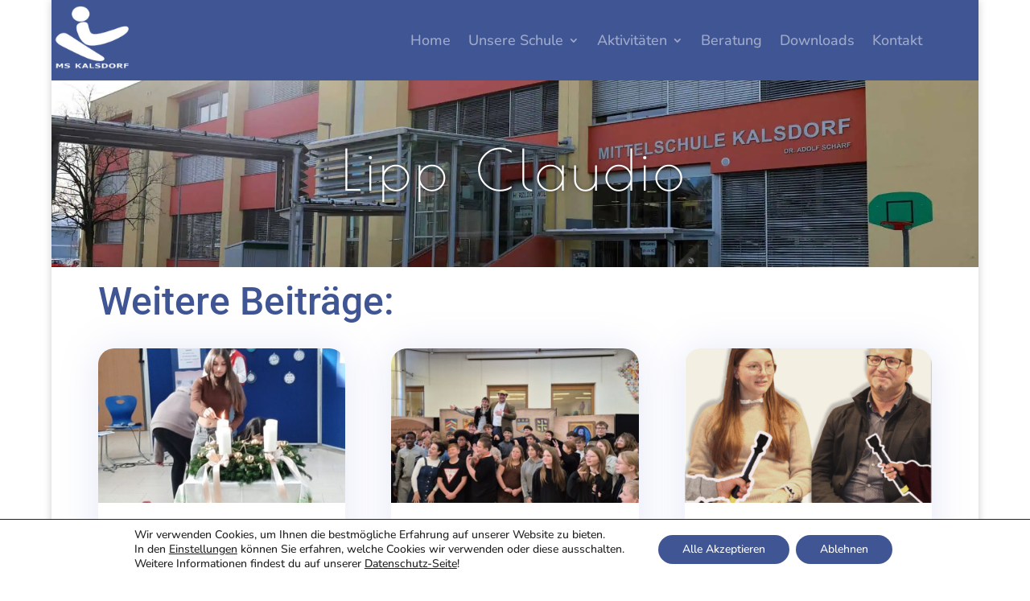

--- FILE ---
content_type: application/javascript; charset=utf-8
request_url: https://cdn.shortpixel.ai/spai/ret_auto+v_419/www.mskalsdorf.at/wp-content/cache/min/1/d58650fd533351b38283d00507d09d6c.js
body_size: 261532
content:
document.documentElement.className="js";let jqueryParams=[],jQuery=function(e){return jqueryParams=[...jqueryParams,e],jQuery},$=function(e){return jqueryParams=[...jqueryParams,e],$};window.jQuery=jQuery,window.$=jQuery;let customHeadScripts=!1;jQuery.fn=jQuery.prototype={},$.fn=jQuery.prototype={},jQuery.noConflict=function(e){if(window.jQuery)return jQuery=window.jQuery,$=window.jQuery,customHeadScripts=!0,jQuery.noConflict},jQuery.ready=function(e){jqueryParams=[...jqueryParams,e]},$.ready=function(e){jqueryParams=[...jqueryParams,e]},jQuery.load=function(e){jqueryParams=[...jqueryParams,e]},$.load=function(e){jqueryParams=[...jqueryParams,e]},jQuery.fn.ready=function(e){jqueryParams=[...jqueryParams,e]},$.fn.ready=function(e){jqueryParams=[...jqueryParams,e]},function(){var e=["https://www.mskalsdorf.at/wp-content/et-cache/398/et-divi-dynamic-tb-209-tb-14-tb-10-398-late.css"],t=document.getElementById("divi-style-inline-inline-css"),n=t.parentNode;if(0===document.querySelectorAll('link[href="'+e+'"]').length){var i=document.createElement("link");i.rel="stylesheet",i.id="et-dynamic-late-css",i.href=e,n.insertBefore(i,t.nextSibling)}}(),function(e,t){"use strict";"object"==typeof module&&"object"==typeof module.exports?module.exports=e.document?t(e,!0):function(e){if(!e.document)throw new Error("jQuery requires a window with a document");return t(e)}:t(e)}("undefined"!=typeof window?window:this,function(e,t){"use strict";var n=[],i=Object.getPrototypeOf,r=n.slice,o=n.flat?function(e){return n.flat.call(e)}:function(e){return n.concat.apply([],e)},a=n.push,s=n.indexOf,l={},c=l.toString,d=l.hasOwnProperty,u=d.toString,p=u.call(Object),f={},h=function(e){return"function"==typeof e&&"number"!=typeof e.nodeType&&"function"!=typeof e.item},m=function(e){return null!=e&&e===e.window},v=e.document,g={type:!0,src:!0,nonce:!0,noModule:!0};function _(e,t,n){var i,r,o=(n=n||v).createElement("script");if(o.text=e,t)for(i in g)(r=t[i]||t.getAttribute&&t.getAttribute(i))&&o.setAttribute(i,r);n.head.appendChild(o).parentNode.removeChild(o)}function b(e){return null==e?e+"":"object"==typeof e||"function"==typeof e?l[c.call(e)]||"object":typeof e}var y="3.7.1",w=/HTML$/i,x=function(e,t){return new x.fn.init(e,t)};function S(e){var t=!!e&&"length"in e&&e.length,n=b(e);return!h(e)&&!m(e)&&("array"===n||0===t||"number"==typeof t&&0<t&&t-1 in e)}function C(e,t){return e.nodeName&&e.nodeName.toLowerCase()===t.toLowerCase()}x.fn=x.prototype={jquery:y,constructor:x,length:0,toArray:function(){return r.call(this)},get:function(e){return null==e?r.call(this):e<0?this[e+this.length]:this[e]},pushStack:function(e){var t=x.merge(this.constructor(),e);return t.prevObject=this,t},each:function(e){return x.each(this,e)},map:function(e){return this.pushStack(x.map(this,function(t,n){return e.call(t,n,t)}))},slice:function(){return this.pushStack(r.apply(this,arguments))},first:function(){return this.eq(0)},last:function(){return this.eq(-1)},even:function(){return this.pushStack(x.grep(this,function(e,t){return(t+1)%2}))},odd:function(){return this.pushStack(x.grep(this,function(e,t){return t%2}))},eq:function(e){var t=this.length,n=+e+(e<0?t:0);return this.pushStack(0<=n&&n<t?[this[n]]:[])},end:function(){return this.prevObject||this.constructor()},push:a,sort:n.sort,splice:n.splice},x.extend=x.fn.extend=function(){var e,t,n,i,r,o,a=arguments[0]||{},s=1,l=arguments.length,c=!1;for("boolean"==typeof a&&(c=a,a=arguments[s]||{},s++),"object"==typeof a||h(a)||(a={}),s===l&&(a=this,s--);s<l;s++)if(null!=(e=arguments[s]))for(t in e)i=e[t],"__proto__"!==t&&a!==i&&(c&&i&&(x.isPlainObject(i)||(r=Array.isArray(i)))?(n=a[t],o=r&&!Array.isArray(n)?[]:r||x.isPlainObject(n)?n:{},r=!1,a[t]=x.extend(c,o,i)):void 0!==i&&(a[t]=i));return a},x.extend({expando:"jQuery"+(y+Math.random()).replace(/\D/g,""),isReady:!0,error:function(e){throw new Error(e)},noop:function(){},isPlainObject:function(e){var t,n;return!(!e||"[object Object]"!==c.call(e)||(t=i(e))&&("function"!=typeof(n=d.call(t,"constructor")&&t.constructor)||u.call(n)!==p))},isEmptyObject:function(e){var t;for(t in e)return!1;return!0},globalEval:function(e,t,n){_(e,{nonce:t&&t.nonce},n)},each:function(e,t){var n,i=0;if(S(e))for(n=e.length;i<n&&!1!==t.call(e[i],i,e[i]);i++);else for(i in e)if(!1===t.call(e[i],i,e[i]))break;return e},text:function(e){var t,n="",i=0,r=e.nodeType;if(!r)for(;t=e[i++];)n+=x.text(t);return 1===r||11===r?e.textContent:9===r?e.documentElement.textContent:3===r||4===r?e.nodeValue:n},makeArray:function(e,t){var n=t||[];return null!=e&&(S(Object(e))?x.merge(n,"string"==typeof e?[e]:e):a.call(n,e)),n},inArray:function(e,t,n){return null==t?-1:s.call(t,e,n)},isXMLDoc:function(e){var t=e&&e.namespaceURI,n=e&&(e.ownerDocument||e).documentElement;return!w.test(t||n&&n.nodeName||"HTML")},merge:function(e,t){for(var n=+t.length,i=0,r=e.length;i<n;i++)e[r++]=t[i];return e.length=r,e},grep:function(e,t,n){for(var i=[],r=0,o=e.length,a=!n;r<o;r++)!t(e[r],r)!==a&&i.push(e[r]);return i},map:function(e,t,n){var i,r,a=0,s=[];if(S(e))for(i=e.length;a<i;a++)null!=(r=t(e[a],a,n))&&s.push(r);else for(a in e)null!=(r=t(e[a],a,n))&&s.push(r);return o(s)},guid:1,support:f}),"function"==typeof Symbol&&(x.fn[Symbol.iterator]=n[Symbol.iterator]),x.each("Boolean Number String Function Array Date RegExp Object Error Symbol".split(" "),function(e,t){l["[object "+t+"]"]=t.toLowerCase()});var k=n.pop,E=n.sort,T=n.splice,P="[\\x20\\t\\r\\n\\f]",A=new RegExp("^"+P+"+|((?:^|[^\\\\])(?:\\\\.)*)"+P+"+$","g");x.contains=function(e,t){var n=t&&t.parentNode;return e===n||!(!n||1!==n.nodeType||!(e.contains?e.contains(n):e.compareDocumentPosition&&16&e.compareDocumentPosition(n)))};var I=/([\0-\x1f\x7f]|^-?\d)|^-$|[^\x80-\uFFFF\w-]/g;function j(e,t){return t?"\0"===e?"�":e.slice(0,-1)+"\\"+e.charCodeAt(e.length-1).toString(16)+" ":"\\"+e}x.escapeSelector=function(e){return(e+"").replace(I,j)};var O=v,M=a;!function(){var t,i,o,a,l,c,u,p,h,m,v=M,g=x.expando,_=0,b=0,y=ee(),w=ee(),S=ee(),I=ee(),j=function(e,t){return e===t&&(l=!0),0},L="checked|selected|async|autofocus|autoplay|controls|defer|disabled|hidden|ismap|loop|multiple|open|readonly|required|scoped",N="(?:\\\\[\\da-fA-F]{1,6}"+P+"?|\\\\[^\\r\\n\\f]|[\\w-]|[^\0-\\x7f])+",D="\\["+P+"*("+N+")(?:"+P+"*([*^$|!~]?=)"+P+"*(?:'((?:\\\\.|[^\\\\'])*)'|\"((?:\\\\.|[^\\\\\"])*)\"|("+N+"))|)"+P+"*\\]",B=":("+N+")(?:\\((('((?:\\\\.|[^\\\\'])*)'|\"((?:\\\\.|[^\\\\\"])*)\")|((?:\\\\.|[^\\\\()[\\]]|"+D+")*)|.*)\\)|)",F=new RegExp(P+"+","g"),z=new RegExp("^"+P+"*,"+P+"*"),H=new RegExp("^"+P+"*([>+~]|"+P+")"+P+"*"),W=new RegExp(P+"|>"),R=new RegExp(B),$=new RegExp("^"+N+"$"),V={ID:new RegExp("^#("+N+")"),CLASS:new RegExp("^\\.("+N+")"),TAG:new RegExp("^("+N+"|[*])"),ATTR:new RegExp("^"+D),PSEUDO:new RegExp("^"+B),CHILD:new RegExp("^:(only|first|last|nth|nth-last)-(child|of-type)(?:\\("+P+"*(even|odd|(([+-]|)(\\d*)n|)"+P+"*(?:([+-]|)"+P+"*(\\d+)|))"+P+"*\\)|)","i"),bool:new RegExp("^(?:"+L+")$","i"),needsContext:new RegExp("^"+P+"*[>+~]|:(even|odd|eq|gt|lt|nth|first|last)(?:\\("+P+"*((?:-\\d)?\\d*)"+P+"*\\)|)(?=[^-]|$)","i")},q=/^(?:input|select|textarea|button)$/i,U=/^h\d$/i,Q=/^(?:#([\w-]+)|(\w+)|\.([\w-]+))$/,G=/[+~]/,X=new RegExp("\\\\[\\da-fA-F]{1,6}"+P+"?|\\\\([^\\r\\n\\f])","g"),Y=function(e,t){var n="0x"+e.slice(1)-65536;return t||(n<0?String.fromCharCode(n+65536):String.fromCharCode(n>>10|55296,1023&n|56320))},J=function(){le()},K=pe(function(e){return!0===e.disabled&&C(e,"fieldset")},{dir:"parentNode",next:"legend"});try{v.apply(n=r.call(O.childNodes),O.childNodes),n[O.childNodes.length].nodeType}catch(t){v={apply:function(e,t){M.apply(e,r.call(t))},call:function(e){M.apply(e,r.call(arguments,1))}}}function Z(e,t,n,i){var r,o,a,s,l,d,u,m=t&&t.ownerDocument,_=t?t.nodeType:9;if(n=n||[],"string"!=typeof e||!e||1!==_&&9!==_&&11!==_)return n;if(!i&&(le(t),t=t||c,p)){if(11!==_&&(l=Q.exec(e)))if(r=l[1]){if(9===_){if(!(a=t.getElementById(r)))return n;if(a.id===r)return v.call(n,a),n}else if(m&&(a=m.getElementById(r))&&Z.contains(t,a)&&a.id===r)return v.call(n,a),n}else{if(l[2])return v.apply(n,t.getElementsByTagName(e)),n;if((r=l[3])&&t.getElementsByClassName)return v.apply(n,t.getElementsByClassName(r)),n}if(!(I[e+" "]||h&&h.test(e))){if(u=e,m=t,1===_&&(W.test(e)||H.test(e))){for((m=G.test(e)&&se(t.parentNode)||t)==t&&f.scope||((s=t.getAttribute("id"))?s=x.escapeSelector(s):t.setAttribute("id",s=g)),o=(d=de(e)).length;o--;)d[o]=(s?"#"+s:":scope")+" "+ue(d[o]);u=d.join(",")}try{return v.apply(n,m.querySelectorAll(u)),n}catch(t){I(e,!0)}finally{s===g&&t.removeAttribute("id")}}}return _e(e.replace(A,"$1"),t,n,i)}function ee(){var e=[];return function t(n,r){return e.push(n+" ")>i.cacheLength&&delete t[e.shift()],t[n+" "]=r}}function te(e){return e[g]=!0,e}function ne(e){var t=c.createElement("fieldset");try{return!!e(t)}catch(e){return!1}finally{t.parentNode&&t.parentNode.removeChild(t),t=null}}function ie(e){return function(t){return C(t,"input")&&t.type===e}}function re(e){return function(t){return(C(t,"input")||C(t,"button"))&&t.type===e}}function oe(e){return function(t){return"form"in t?t.parentNode&&!1===t.disabled?"label"in t?"label"in t.parentNode?t.parentNode.disabled===e:t.disabled===e:t.isDisabled===e||t.isDisabled!==!e&&K(t)===e:t.disabled===e:"label"in t&&t.disabled===e}}function ae(e){return te(function(t){return t=+t,te(function(n,i){for(var r,o=e([],n.length,t),a=o.length;a--;)n[r=o[a]]&&(n[r]=!(i[r]=n[r]))})})}function se(e){return e&&void 0!==e.getElementsByTagName&&e}function le(e){var t,n=e?e.ownerDocument||e:O;return n!=c&&9===n.nodeType&&n.documentElement&&(u=(c=n).documentElement,p=!x.isXMLDoc(c),m=u.matches||u.webkitMatchesSelector||u.msMatchesSelector,u.msMatchesSelector&&O!=c&&(t=c.defaultView)&&t.top!==t&&t.addEventListener("unload",J),f.getById=ne(function(e){return u.appendChild(e).id=x.expando,!c.getElementsByName||!c.getElementsByName(x.expando).length}),f.disconnectedMatch=ne(function(e){return m.call(e,"*")}),f.scope=ne(function(){return c.querySelectorAll(":scope")}),f.cssHas=ne(function(){try{return c.querySelector(":has(*,:jqfake)"),!1}catch(e){return!0}}),f.getById?(i.filter.ID=function(e){var t=e.replace(X,Y);return function(e){return e.getAttribute("id")===t}},i.find.ID=function(e,t){if(void 0!==t.getElementById&&p){var n=t.getElementById(e);return n?[n]:[]}}):(i.filter.ID=function(e){var t=e.replace(X,Y);return function(e){var n=void 0!==e.getAttributeNode&&e.getAttributeNode("id");return n&&n.value===t}},i.find.ID=function(e,t){if(void 0!==t.getElementById&&p){var n,i,r,o=t.getElementById(e);if(o){if((n=o.getAttributeNode("id"))&&n.value===e)return[o];for(r=t.getElementsByName(e),i=0;o=r[i++];)if((n=o.getAttributeNode("id"))&&n.value===e)return[o]}return[]}}),i.find.TAG=function(e,t){return void 0!==t.getElementsByTagName?t.getElementsByTagName(e):t.querySelectorAll(e)},i.find.CLASS=function(e,t){if(void 0!==t.getElementsByClassName&&p)return t.getElementsByClassName(e)},h=[],ne(function(e){var t;u.appendChild(e).innerHTML="<a id='"+g+"' href='' disabled='disabled'></a><select id='"+g+"-\r\\' disabled='disabled'><option selected=''></option></select>",e.querySelectorAll("[selected]").length||h.push("\\["+P+"*(?:value|"+L+")"),e.querySelectorAll("[id~="+g+"-]").length||h.push("~="),e.querySelectorAll("a#"+g+"+*").length||h.push(".#.+[+~]"),e.querySelectorAll(":checked").length||h.push(":checked"),(t=c.createElement("input")).setAttribute("type","hidden"),e.appendChild(t).setAttribute("name","D"),u.appendChild(e).disabled=!0,2!==e.querySelectorAll(":disabled").length&&h.push(":enabled",":disabled"),(t=c.createElement("input")).setAttribute("name",""),e.appendChild(t),e.querySelectorAll("[name='']").length||h.push("\\["+P+"*name"+P+"*="+P+"*(?:''|\"\")")}),f.cssHas||h.push(":has"),h=h.length&&new RegExp(h.join("|")),j=function(e,t){if(e===t)return l=!0,0;var n=!e.compareDocumentPosition-!t.compareDocumentPosition;return n||(1&(n=(e.ownerDocument||e)==(t.ownerDocument||t)?e.compareDocumentPosition(t):1)||!f.sortDetached&&t.compareDocumentPosition(e)===n?e===c||e.ownerDocument==O&&Z.contains(O,e)?-1:t===c||t.ownerDocument==O&&Z.contains(O,t)?1:a?s.call(a,e)-s.call(a,t):0:4&n?-1:1)}),c}for(t in Z.matches=function(e,t){return Z(e,null,null,t)},Z.matchesSelector=function(e,t){if(le(e),p&&!I[t+" "]&&(!h||!h.test(t)))try{var n=m.call(e,t);if(n||f.disconnectedMatch||e.document&&11!==e.document.nodeType)return n}catch(e){I(t,!0)}return 0<Z(t,c,null,[e]).length},Z.contains=function(e,t){return(e.ownerDocument||e)!=c&&le(e),x.contains(e,t)},Z.attr=function(e,t){(e.ownerDocument||e)!=c&&le(e);var n=i.attrHandle[t.toLowerCase()],r=n&&d.call(i.attrHandle,t.toLowerCase())?n(e,t,!p):void 0;return void 0!==r?r:e.getAttribute(t)},Z.error=function(e){throw new Error("Syntax error, unrecognized expression: "+e)},x.uniqueSort=function(e){var t,n=[],i=0,o=0;if(l=!f.sortStable,a=!f.sortStable&&r.call(e,0),E.call(e,j),l){for(;t=e[o++];)t===e[o]&&(i=n.push(o));for(;i--;)T.call(e,n[i],1)}return a=null,e},x.fn.uniqueSort=function(){return this.pushStack(x.uniqueSort(r.apply(this)))},(i=x.expr={cacheLength:50,createPseudo:te,match:V,attrHandle:{},find:{},relative:{">":{dir:"parentNode",first:!0}," ":{dir:"parentNode"},"+":{dir:"previousSibling",first:!0},"~":{dir:"previousSibling"}},preFilter:{ATTR:function(e){return e[1]=e[1].replace(X,Y),e[3]=(e[3]||e[4]||e[5]||"").replace(X,Y),"~="===e[2]&&(e[3]=" "+e[3]+" "),e.slice(0,4)},CHILD:function(e){return e[1]=e[1].toLowerCase(),"nth"===e[1].slice(0,3)?(e[3]||Z.error(e[0]),e[4]=+(e[4]?e[5]+(e[6]||1):2*("even"===e[3]||"odd"===e[3])),e[5]=+(e[7]+e[8]||"odd"===e[3])):e[3]&&Z.error(e[0]),e},PSEUDO:function(e){var t,n=!e[6]&&e[2];return V.CHILD.test(e[0])?null:(e[3]?e[2]=e[4]||e[5]||"":n&&R.test(n)&&(t=de(n,!0))&&(t=n.indexOf(")",n.length-t)-n.length)&&(e[0]=e[0].slice(0,t),e[2]=n.slice(0,t)),e.slice(0,3))}},filter:{TAG:function(e){var t=e.replace(X,Y).toLowerCase();return"*"===e?function(){return!0}:function(e){return C(e,t)}},CLASS:function(e){var t=y[e+" "];return t||(t=new RegExp("(^|"+P+")"+e+"("+P+"|$)"))&&y(e,function(e){return t.test("string"==typeof e.className&&e.className||void 0!==e.getAttribute&&e.getAttribute("class")||"")})},ATTR:function(e,t,n){return function(i){var r=Z.attr(i,e);return null==r?"!="===t:!t||(r+="","="===t?r===n:"!="===t?r!==n:"^="===t?n&&0===r.indexOf(n):"*="===t?n&&-1<r.indexOf(n):"$="===t?n&&r.slice(-n.length)===n:"~="===t?-1<(" "+r.replace(F," ")+" ").indexOf(n):"|="===t&&(r===n||r.slice(0,n.length+1)===n+"-"))}},CHILD:function(e,t,n,i,r){var o="nth"!==e.slice(0,3),a="last"!==e.slice(-4),s="of-type"===t;return 1===i&&0===r?function(e){return!!e.parentNode}:function(t,n,l){var c,d,u,p,f,h=o!==a?"nextSibling":"previousSibling",m=t.parentNode,v=s&&t.nodeName.toLowerCase(),b=!l&&!s,y=!1;if(m){if(o){for(;h;){for(u=t;u=u[h];)if(s?C(u,v):1===u.nodeType)return!1;f=h="only"===e&&!f&&"nextSibling"}return!0}if(f=[a?m.firstChild:m.lastChild],a&&b){for(y=(p=(c=(d=m[g]||(m[g]={}))[e]||[])[0]===_&&c[1])&&c[2],u=p&&m.childNodes[p];u=++p&&u&&u[h]||(y=p=0)||f.pop();)if(1===u.nodeType&&++y&&u===t){d[e]=[_,p,y];break}}else if(b&&(y=p=(c=(d=t[g]||(t[g]={}))[e]||[])[0]===_&&c[1]),!1===y)for(;(u=++p&&u&&u[h]||(y=p=0)||f.pop())&&(!(s?C(u,v):1===u.nodeType)||!++y||(b&&((d=u[g]||(u[g]={}))[e]=[_,y]),u!==t)););return(y-=r)===i||y%i==0&&0<=y/i}}},PSEUDO:function(e,t){var n,r=i.pseudos[e]||i.setFilters[e.toLowerCase()]||Z.error("unsupported pseudo: "+e);return r[g]?r(t):1<r.length?(n=[e,e,"",t],i.setFilters.hasOwnProperty(e.toLowerCase())?te(function(e,n){for(var i,o=r(e,t),a=o.length;a--;)e[i=s.call(e,o[a])]=!(n[i]=o[a])}):function(e){return r(e,0,n)}):r}},pseudos:{not:te(function(e){var t=[],n=[],i=ge(e.replace(A,"$1"));return i[g]?te(function(e,t,n,r){for(var o,a=i(e,null,r,[]),s=e.length;s--;)(o=a[s])&&(e[s]=!(t[s]=o))}):function(e,r,o){return t[0]=e,i(t,null,o,n),t[0]=null,!n.pop()}}),has:te(function(e){return function(t){return 0<Z(e,t).length}}),contains:te(function(e){return e=e.replace(X,Y),function(t){return-1<(t.textContent||x.text(t)).indexOf(e)}}),lang:te(function(e){return $.test(e||"")||Z.error("unsupported lang: "+e),e=e.replace(X,Y).toLowerCase(),function(t){var n;do{if(n=p?t.lang:t.getAttribute("xml:lang")||t.getAttribute("lang"))return(n=n.toLowerCase())===e||0===n.indexOf(e+"-")}while((t=t.parentNode)&&1===t.nodeType);return!1}}),target:function(t){var n=e.location&&e.location.hash;return n&&n.slice(1)===t.id},root:function(e){return e===u},focus:function(e){return e===function(){try{return c.activeElement}catch(e){}}()&&c.hasFocus()&&!!(e.type||e.href||~e.tabIndex)},enabled:oe(!1),disabled:oe(!0),checked:function(e){return C(e,"input")&&!!e.checked||C(e,"option")&&!!e.selected},selected:function(e){return e.parentNode&&e.parentNode.selectedIndex,!0===e.selected},empty:function(e){for(e=e.firstChild;e;e=e.nextSibling)if(e.nodeType<6)return!1;return!0},parent:function(e){return!i.pseudos.empty(e)},header:function(e){return U.test(e.nodeName)},input:function(e){return q.test(e.nodeName)},button:function(e){return C(e,"input")&&"button"===e.type||C(e,"button")},text:function(e){var t;return C(e,"input")&&"text"===e.type&&(null==(t=e.getAttribute("type"))||"text"===t.toLowerCase())},first:ae(function(){return[0]}),last:ae(function(e,t){return[t-1]}),eq:ae(function(e,t,n){return[n<0?n+t:n]}),even:ae(function(e,t){for(var n=0;n<t;n+=2)e.push(n);return e}),odd:ae(function(e,t){for(var n=1;n<t;n+=2)e.push(n);return e}),lt:ae(function(e,t,n){var i;for(i=n<0?n+t:t<n?t:n;0<=--i;)e.push(i);return e}),gt:ae(function(e,t,n){for(var i=n<0?n+t:n;++i<t;)e.push(i);return e})}}).pseudos.nth=i.pseudos.eq,{radio:!0,checkbox:!0,file:!0,password:!0,image:!0})i.pseudos[t]=ie(t);for(t in{submit:!0,reset:!0})i.pseudos[t]=re(t);function ce(){}function de(e,t){var n,r,o,a,s,l,c,d=w[e+" "];if(d)return t?0:d.slice(0);for(s=e,l=[],c=i.preFilter;s;){for(a in n&&!(r=z.exec(s))||(r&&(s=s.slice(r[0].length)||s),l.push(o=[])),n=!1,(r=H.exec(s))&&(n=r.shift(),o.push({value:n,type:r[0].replace(A," ")}),s=s.slice(n.length)),i.filter)!(r=V[a].exec(s))||c[a]&&!(r=c[a](r))||(n=r.shift(),o.push({value:n,type:a,matches:r}),s=s.slice(n.length));if(!n)break}return t?s.length:s?Z.error(e):w(e,l).slice(0)}function ue(e){for(var t=0,n=e.length,i="";t<n;t++)i+=e[t].value;return i}function pe(e,t,n){var i=t.dir,r=t.next,o=r||i,a=n&&"parentNode"===o,s=b++;return t.first?function(t,n,r){for(;t=t[i];)if(1===t.nodeType||a)return e(t,n,r);return!1}:function(t,n,l){var c,d,u=[_,s];if(l){for(;t=t[i];)if((1===t.nodeType||a)&&e(t,n,l))return!0}else for(;t=t[i];)if(1===t.nodeType||a)if(d=t[g]||(t[g]={}),r&&C(t,r))t=t[i]||t;else{if((c=d[o])&&c[0]===_&&c[1]===s)return u[2]=c[2];if((d[o]=u)[2]=e(t,n,l))return!0}return!1}}function fe(e){return 1<e.length?function(t,n,i){for(var r=e.length;r--;)if(!e[r](t,n,i))return!1;return!0}:e[0]}function he(e,t,n,i,r){for(var o,a=[],s=0,l=e.length,c=null!=t;s<l;s++)(o=e[s])&&(n&&!n(o,i,r)||(a.push(o),c&&t.push(s)));return a}function me(e,t,n,i,r,o){return i&&!i[g]&&(i=me(i)),r&&!r[g]&&(r=me(r,o)),te(function(o,a,l,c){var d,u,p,f,h=[],m=[],g=a.length,_=o||function(e,t,n){for(var i=0,r=t.length;i<r;i++)Z(e,t[i],n);return n}(t||"*",l.nodeType?[l]:l,[]),b=!e||!o&&t?_:he(_,h,e,l,c);if(n?n(b,f=r||(o?e:g||i)?[]:a,l,c):f=b,i)for(d=he(f,m),i(d,[],l,c),u=d.length;u--;)(p=d[u])&&(f[m[u]]=!(b[m[u]]=p));if(o){if(r||e){if(r){for(d=[],u=f.length;u--;)(p=f[u])&&d.push(b[u]=p);r(null,f=[],d,c)}for(u=f.length;u--;)(p=f[u])&&-1<(d=r?s.call(o,p):h[u])&&(o[d]=!(a[d]=p))}}else f=he(f===a?f.splice(g,f.length):f),r?r(null,a,f,c):v.apply(a,f)})}function ve(e){for(var t,n,r,a=e.length,l=i.relative[e[0].type],c=l||i.relative[" "],d=l?1:0,u=pe(function(e){return e===t},c,!0),p=pe(function(e){return-1<s.call(t,e)},c,!0),f=[function(e,n,i){var r=!l&&(i||n!=o)||((t=n).nodeType?u(e,n,i):p(e,n,i));return t=null,r}];d<a;d++)if(n=i.relative[e[d].type])f=[pe(fe(f),n)];else{if((n=i.filter[e[d].type].apply(null,e[d].matches))[g]){for(r=++d;r<a&&!i.relative[e[r].type];r++);return me(1<d&&fe(f),1<d&&ue(e.slice(0,d-1).concat({value:" "===e[d-2].type?"*":""})).replace(A,"$1"),n,d<r&&ve(e.slice(d,r)),r<a&&ve(e=e.slice(r)),r<a&&ue(e))}f.push(n)}return fe(f)}function ge(e,t){var n,r,a,s,l,d,u=[],f=[],h=S[e+" "];if(!h){for(t||(t=de(e)),n=t.length;n--;)(h=ve(t[n]))[g]?u.push(h):f.push(h);(h=S(e,(r=f,s=0<(a=u).length,l=0<r.length,d=function(e,t,n,d,u){var f,h,m,g=0,b="0",y=e&&[],w=[],S=o,C=e||l&&i.find.TAG("*",u),E=_+=null==S?1:Math.random()||.1,T=C.length;for(u&&(o=t==c||t||u);b!==T&&null!=(f=C[b]);b++){if(l&&f){for(h=0,t||f.ownerDocument==c||(le(f),n=!p);m=r[h++];)if(m(f,t||c,n)){v.call(d,f);break}u&&(_=E)}s&&((f=!m&&f)&&g--,e&&y.push(f))}if(g+=b,s&&b!==g){for(h=0;m=a[h++];)m(y,w,t,n);if(e){if(0<g)for(;b--;)y[b]||w[b]||(w[b]=k.call(d));w=he(w)}v.apply(d,w),u&&!e&&0<w.length&&1<g+a.length&&x.uniqueSort(d)}return u&&(_=E,o=S),y},s?te(d):d))).selector=e}return h}function _e(e,t,n,r){var o,a,s,l,c,d="function"==typeof e&&e,u=!r&&de(e=d.selector||e);if(n=n||[],1===u.length){if(2<(a=u[0]=u[0].slice(0)).length&&"ID"===(s=a[0]).type&&9===t.nodeType&&p&&i.relative[a[1].type]){if(!(t=(i.find.ID(s.matches[0].replace(X,Y),t)||[])[0]))return n;d&&(t=t.parentNode),e=e.slice(a.shift().value.length)}for(o=V.needsContext.test(e)?0:a.length;o--&&(s=a[o],!i.relative[l=s.type]);)if((c=i.find[l])&&(r=c(s.matches[0].replace(X,Y),G.test(a[0].type)&&se(t.parentNode)||t))){if(a.splice(o,1),!(e=r.length&&ue(a)))return v.apply(n,r),n;break}}return(d||ge(e,u))(r,t,!p,n,!t||G.test(e)&&se(t.parentNode)||t),n}ce.prototype=i.filters=i.pseudos,i.setFilters=new ce,f.sortStable=g.split("").sort(j).join("")===g,le(),f.sortDetached=ne(function(e){return 1&e.compareDocumentPosition(c.createElement("fieldset"))}),x.find=Z,x.expr[":"]=x.expr.pseudos,x.unique=x.uniqueSort,Z.compile=ge,Z.select=_e,Z.setDocument=le,Z.tokenize=de,Z.escape=x.escapeSelector,Z.getText=x.text,Z.isXML=x.isXMLDoc,Z.selectors=x.expr,Z.support=x.support,Z.uniqueSort=x.uniqueSort}();var L=function(e,t,n){for(var i=[],r=void 0!==n;(e=e[t])&&9!==e.nodeType;)if(1===e.nodeType){if(r&&x(e).is(n))break;i.push(e)}return i},N=function(e,t){for(var n=[];e;e=e.nextSibling)1===e.nodeType&&e!==t&&n.push(e);return n},D=x.expr.match.needsContext,B=/^<([a-z][^\/\0>:\x20\t\r\n\f]*)[\x20\t\r\n\f]*\/?>(?:<\/\1>|)$/i;function F(e,t,n){return h(t)?x.grep(e,function(e,i){return!!t.call(e,i,e)!==n}):t.nodeType?x.grep(e,function(e){return e===t!==n}):"string"!=typeof t?x.grep(e,function(e){return-1<s.call(t,e)!==n}):x.filter(t,e,n)}x.filter=function(e,t,n){var i=t[0];return n&&(e=":not("+e+")"),1===t.length&&1===i.nodeType?x.find.matchesSelector(i,e)?[i]:[]:x.find.matches(e,x.grep(t,function(e){return 1===e.nodeType}))},x.fn.extend({find:function(e){var t,n,i=this.length,r=this;if("string"!=typeof e)return this.pushStack(x(e).filter(function(){for(t=0;t<i;t++)if(x.contains(r[t],this))return!0}));for(n=this.pushStack([]),t=0;t<i;t++)x.find(e,r[t],n);return 1<i?x.uniqueSort(n):n},filter:function(e){return this.pushStack(F(this,e||[],!1))},not:function(e){return this.pushStack(F(this,e||[],!0))},is:function(e){return!!F(this,"string"==typeof e&&D.test(e)?x(e):e||[],!1).length}});var z,H=/^(?:\s*(<[\w\W]+>)[^>]*|#([\w-]+))$/;(x.fn.init=function(e,t,n){var i,r;if(!e)return this;if(n=n||z,"string"==typeof e){if(!(i="<"===e[0]&&">"===e[e.length-1]&&3<=e.length?[null,e,null]:H.exec(e))||!i[1]&&t)return!t||t.jquery?(t||n).find(e):this.constructor(t).find(e);if(i[1]){if(t=t instanceof x?t[0]:t,x.merge(this,x.parseHTML(i[1],t&&t.nodeType?t.ownerDocument||t:v,!0)),B.test(i[1])&&x.isPlainObject(t))for(i in t)h(this[i])?this[i](t[i]):this.attr(i,t[i]);return this}return(r=v.getElementById(i[2]))&&(this[0]=r,this.length=1),this}return e.nodeType?(this[0]=e,this.length=1,this):h(e)?void 0!==n.ready?n.ready(e):e(x):x.makeArray(e,this)}).prototype=x.fn,z=x(v);var W=/^(?:parents|prev(?:Until|All))/,R={children:!0,contents:!0,next:!0,prev:!0};function $(e,t){for(;(e=e[t])&&1!==e.nodeType;);return e}x.fn.extend({has:function(e){var t=x(e,this),n=t.length;return this.filter(function(){for(var e=0;e<n;e++)if(x.contains(this,t[e]))return!0})},closest:function(e,t){var n,i=0,r=this.length,o=[],a="string"!=typeof e&&x(e);if(!D.test(e))for(;i<r;i++)for(n=this[i];n&&n!==t;n=n.parentNode)if(n.nodeType<11&&(a?-1<a.index(n):1===n.nodeType&&x.find.matchesSelector(n,e))){o.push(n);break}return this.pushStack(1<o.length?x.uniqueSort(o):o)},index:function(e){return e?"string"==typeof e?s.call(x(e),this[0]):s.call(this,e.jquery?e[0]:e):this[0]&&this[0].parentNode?this.first().prevAll().length:-1},add:function(e,t){return this.pushStack(x.uniqueSort(x.merge(this.get(),x(e,t))))},addBack:function(e){return this.add(null==e?this.prevObject:this.prevObject.filter(e))}}),x.each({parent:function(e){var t=e.parentNode;return t&&11!==t.nodeType?t:null},parents:function(e){return L(e,"parentNode")},parentsUntil:function(e,t,n){return L(e,"parentNode",n)},next:function(e){return $(e,"nextSibling")},prev:function(e){return $(e,"previousSibling")},nextAll:function(e){return L(e,"nextSibling")},prevAll:function(e){return L(e,"previousSibling")},nextUntil:function(e,t,n){return L(e,"nextSibling",n)},prevUntil:function(e,t,n){return L(e,"previousSibling",n)},siblings:function(e){return N((e.parentNode||{}).firstChild,e)},children:function(e){return N(e.firstChild)},contents:function(e){return null!=e.contentDocument&&i(e.contentDocument)?e.contentDocument:(C(e,"template")&&(e=e.content||e),x.merge([],e.childNodes))}},function(e,t){x.fn[e]=function(n,i){var r=x.map(this,t,n);return"Until"!==e.slice(-5)&&(i=n),i&&"string"==typeof i&&(r=x.filter(i,r)),1<this.length&&(R[e]||x.uniqueSort(r),W.test(e)&&r.reverse()),this.pushStack(r)}});var V=/[^\x20\t\r\n\f]+/g;function q(e){return e}function U(e){throw e}function Q(e,t,n,i){var r;try{e&&h(r=e.promise)?r.call(e).done(t).fail(n):e&&h(r=e.then)?r.call(e,t,n):t.apply(void 0,[e].slice(i))}catch(e){n.apply(void 0,[e])}}x.Callbacks=function(e){var t,n;e="string"==typeof e?(t=e,n={},x.each(t.match(V)||[],function(e,t){n[t]=!0}),n):x.extend({},e);var i,r,o,a,s=[],l=[],c=-1,d=function(){for(a=a||e.once,o=i=!0;l.length;c=-1)for(r=l.shift();++c<s.length;)!1===s[c].apply(r[0],r[1])&&e.stopOnFalse&&(c=s.length,r=!1);e.memory||(r=!1),i=!1,a&&(s=r?[]:"")},u={add:function(){return s&&(r&&!i&&(c=s.length-1,l.push(r)),function t(n){x.each(n,function(n,i){h(i)?e.unique&&u.has(i)||s.push(i):i&&i.length&&"string"!==b(i)&&t(i)})}(arguments),r&&!i&&d()),this},remove:function(){return x.each(arguments,function(e,t){for(var n;-1<(n=x.inArray(t,s,n));)s.splice(n,1),n<=c&&c--}),this},has:function(e){return e?-1<x.inArray(e,s):0<s.length},empty:function(){return s&&(s=[]),this},disable:function(){return a=l=[],s=r="",this},disabled:function(){return!s},lock:function(){return a=l=[],r||i||(s=r=""),this},locked:function(){return!!a},fireWith:function(e,t){return a||(t=[e,(t=t||[]).slice?t.slice():t],l.push(t),i||d()),this},fire:function(){return u.fireWith(this,arguments),this},fired:function(){return!!o}};return u},x.extend({Deferred:function(t){var n=[["notify","progress",x.Callbacks("memory"),x.Callbacks("memory"),2],["resolve","done",x.Callbacks("once memory"),x.Callbacks("once memory"),0,"resolved"],["reject","fail",x.Callbacks("once memory"),x.Callbacks("once memory"),1,"rejected"]],i="pending",r={state:function(){return i},always:function(){return o.done(arguments).fail(arguments),this},catch:function(e){return r.then(null,e)},pipe:function(){var e=arguments;return x.Deferred(function(t){x.each(n,function(n,i){var r=h(e[i[4]])&&e[i[4]];o[i[1]](function(){var e=r&&r.apply(this,arguments);e&&h(e.promise)?e.promise().progress(t.notify).done(t.resolve).fail(t.reject):t[i[0]+"With"](this,r?[e]:arguments)})}),e=null}).promise()},then:function(t,i,r){var o=0;function a(t,n,i,r){return function(){var s=this,l=arguments,c=function(){var e,c;if(!(t<o)){if((e=i.apply(s,l))===n.promise())throw new TypeError("Thenable self-resolution");c=e&&("object"==typeof e||"function"==typeof e)&&e.then,h(c)?r?c.call(e,a(o,n,q,r),a(o,n,U,r)):(o++,c.call(e,a(o,n,q,r),a(o,n,U,r),a(o,n,q,n.notifyWith))):(i!==q&&(s=void 0,l=[e]),(r||n.resolveWith)(s,l))}},d=r?c:function(){try{c()}catch(e){x.Deferred.exceptionHook&&x.Deferred.exceptionHook(e,d.error),o<=t+1&&(i!==U&&(s=void 0,l=[e]),n.rejectWith(s,l))}};t?d():(x.Deferred.getErrorHook?d.error=x.Deferred.getErrorHook():x.Deferred.getStackHook&&(d.error=x.Deferred.getStackHook()),e.setTimeout(d))}}return x.Deferred(function(e){n[0][3].add(a(0,e,h(r)?r:q,e.notifyWith)),n[1][3].add(a(0,e,h(t)?t:q)),n[2][3].add(a(0,e,h(i)?i:U))}).promise()},promise:function(e){return null!=e?x.extend(e,r):r}},o={};return x.each(n,function(e,t){var a=t[2],s=t[5];r[t[1]]=a.add,s&&a.add(function(){i=s},n[3-e][2].disable,n[3-e][3].disable,n[0][2].lock,n[0][3].lock),a.add(t[3].fire),o[t[0]]=function(){return o[t[0]+"With"](this===o?void 0:this,arguments),this},o[t[0]+"With"]=a.fireWith}),r.promise(o),t&&t.call(o,o),o},when:function(e){var t=arguments.length,n=t,i=Array(n),o=r.call(arguments),a=x.Deferred(),s=function(e){return function(n){i[e]=this,o[e]=1<arguments.length?r.call(arguments):n,--t||a.resolveWith(i,o)}};if(t<=1&&(Q(e,a.done(s(n)).resolve,a.reject,!t),"pending"===a.state()||h(o[n]&&o[n].then)))return a.then();for(;n--;)Q(o[n],s(n),a.reject);return a.promise()}});var G=/^(Eval|Internal|Range|Reference|Syntax|Type|URI)Error$/;x.Deferred.exceptionHook=function(t,n){e.console&&e.console.warn&&t&&G.test(t.name)&&e.console.warn("jQuery.Deferred exception: "+t.message,t.stack,n)},x.readyException=function(t){e.setTimeout(function(){throw t})};var X=x.Deferred();function Y(){v.removeEventListener("DOMContentLoaded",Y),e.removeEventListener("load",Y),x.ready()}x.fn.ready=function(e){return X.then(e).catch(function(e){x.readyException(e)}),this},x.extend({isReady:!1,readyWait:1,ready:function(e){(!0===e?--x.readyWait:x.isReady)||(x.isReady=!0)!==e&&0<--x.readyWait||X.resolveWith(v,[x])}}),x.ready.then=X.then,"complete"===v.readyState||"loading"!==v.readyState&&!v.documentElement.doScroll?e.setTimeout(x.ready):(v.addEventListener("DOMContentLoaded",Y),e.addEventListener("load",Y));var J=function(e,t,n,i,r,o,a){var s=0,l=e.length,c=null==n;if("object"===b(n))for(s in r=!0,n)J(e,t,s,n[s],!0,o,a);else if(void 0!==i&&(r=!0,h(i)||(a=!0),c&&(a?(t.call(e,i),t=null):(c=t,t=function(e,t,n){return c.call(x(e),n)})),t))for(;s<l;s++)t(e[s],n,a?i:i.call(e[s],s,t(e[s],n)));return r?e:c?t.call(e):l?t(e[0],n):o},K=/^-ms-/,Z=/-([a-z])/g;function ee(e,t){return t.toUpperCase()}function te(e){return e.replace(K,"ms-").replace(Z,ee)}var ne=function(e){return 1===e.nodeType||9===e.nodeType||!+e.nodeType};function ie(){this.expando=x.expando+ie.uid++}ie.uid=1,ie.prototype={cache:function(e){var t=e[this.expando];return t||(t={},ne(e)&&(e.nodeType?e[this.expando]=t:Object.defineProperty(e,this.expando,{value:t,configurable:!0}))),t},set:function(e,t,n){var i,r=this.cache(e);if("string"==typeof t)r[te(t)]=n;else for(i in t)r[te(i)]=t[i];return r},get:function(e,t){return void 0===t?this.cache(e):e[this.expando]&&e[this.expando][te(t)]},access:function(e,t,n){return void 0===t||t&&"string"==typeof t&&void 0===n?this.get(e,t):(this.set(e,t,n),void 0!==n?n:t)},remove:function(e,t){var n,i=e[this.expando];if(void 0!==i){if(void 0!==t){n=(t=Array.isArray(t)?t.map(te):(t=te(t))in i?[t]:t.match(V)||[]).length;for(;n--;)delete i[t[n]]}(void 0===t||x.isEmptyObject(i))&&(e.nodeType?e[this.expando]=void 0:delete e[this.expando])}},hasData:function(e){var t=e[this.expando];return void 0!==t&&!x.isEmptyObject(t)}};var re=new ie,oe=new ie,ae=/^(?:\{[\w\W]*\}|\[[\w\W]*\])$/,se=/[A-Z]/g;function le(e,t,n){var i,r;if(void 0===n&&1===e.nodeType)if(i="data-"+t.replace(se,"-$&").toLowerCase(),"string"==typeof(n=e.getAttribute(i))){try{n="true"===(r=n)||"false"!==r&&("null"===r?null:r===+r+""?+r:ae.test(r)?JSON.parse(r):r)}catch(e){}oe.set(e,t,n)}else n=void 0;return n}x.extend({hasData:function(e){return oe.hasData(e)||re.hasData(e)},data:function(e,t,n){return oe.access(e,t,n)},removeData:function(e,t){oe.remove(e,t)},_data:function(e,t,n){return re.access(e,t,n)},_removeData:function(e,t){re.remove(e,t)}}),x.fn.extend({data:function(e,t){var n,i,r,o=this[0],a=o&&o.attributes;if(void 0===e){if(this.length&&(r=oe.get(o),1===o.nodeType&&!re.get(o,"hasDataAttrs"))){for(n=a.length;n--;)a[n]&&0===(i=a[n].name).indexOf("data-")&&(i=te(i.slice(5)),le(o,i,r[i]));re.set(o,"hasDataAttrs",!0)}return r}return"object"==typeof e?this.each(function(){oe.set(this,e)}):J(this,function(t){var n;if(o&&void 0===t)return void 0!==(n=oe.get(o,e))||void 0!==(n=le(o,e))?n:void 0;this.each(function(){oe.set(this,e,t)})},null,t,1<arguments.length,null,!0)},removeData:function(e){return this.each(function(){oe.remove(this,e)})}}),x.extend({queue:function(e,t,n){var i;if(e)return t=(t||"fx")+"queue",i=re.get(e,t),n&&(!i||Array.isArray(n)?i=re.access(e,t,x.makeArray(n)):i.push(n)),i||[]},dequeue:function(e,t){t=t||"fx";var n=x.queue(e,t),i=n.length,r=n.shift(),o=x._queueHooks(e,t);"inprogress"===r&&(r=n.shift(),i--),r&&("fx"===t&&n.unshift("inprogress"),delete o.stop,r.call(e,function(){x.dequeue(e,t)},o)),!i&&o&&o.empty.fire()},_queueHooks:function(e,t){var n=t+"queueHooks";return re.get(e,n)||re.access(e,n,{empty:x.Callbacks("once memory").add(function(){re.remove(e,[t+"queue",n])})})}}),x.fn.extend({queue:function(e,t){var n=2;return"string"!=typeof e&&(t=e,e="fx",n--),arguments.length<n?x.queue(this[0],e):void 0===t?this:this.each(function(){var n=x.queue(this,e,t);x._queueHooks(this,e),"fx"===e&&"inprogress"!==n[0]&&x.dequeue(this,e)})},dequeue:function(e){return this.each(function(){x.dequeue(this,e)})},clearQueue:function(e){return this.queue(e||"fx",[])},promise:function(e,t){var n,i=1,r=x.Deferred(),o=this,a=this.length,s=function(){--i||r.resolveWith(o,[o])};for("string"!=typeof e&&(t=e,e=void 0),e=e||"fx";a--;)(n=re.get(o[a],e+"queueHooks"))&&n.empty&&(i++,n.empty.add(s));return s(),r.promise(t)}});var ce=/[+-]?(?:\d*\.|)\d+(?:[eE][+-]?\d+|)/.source,de=new RegExp("^(?:([+-])=|)("+ce+")([a-z%]*)$","i"),ue=["Top","Right","Bottom","Left"],pe=v.documentElement,fe=function(e){return x.contains(e.ownerDocument,e)},he={composed:!0};pe.getRootNode&&(fe=function(e){return x.contains(e.ownerDocument,e)||e.getRootNode(he)===e.ownerDocument});var me=function(e,t){return"none"===(e=t||e).style.display||""===e.style.display&&fe(e)&&"none"===x.css(e,"display")};function ve(e,t,n,i){var r,o,a=20,s=i?function(){return i.cur()}:function(){return x.css(e,t,"")},l=s(),c=n&&n[3]||(x.cssNumber[t]?"":"px"),d=e.nodeType&&(x.cssNumber[t]||"px"!==c&&+l)&&de.exec(x.css(e,t));if(d&&d[3]!==c){for(l/=2,c=c||d[3],d=+l||1;a--;)x.style(e,t,d+c),(1-o)*(1-(o=s()/l||.5))<=0&&(a=0),d/=o;d*=2,x.style(e,t,d+c),n=n||[]}return n&&(d=+d||+l||0,r=n[1]?d+(n[1]+1)*n[2]:+n[2],i&&(i.unit=c,i.start=d,i.end=r)),r}var ge={};function _e(e,t){for(var n,i,r,o,a,s,l,c=[],d=0,u=e.length;d<u;d++)(i=e[d]).style&&(n=i.style.display,t?("none"===n&&(c[d]=re.get(i,"display")||null,c[d]||(i.style.display="")),""===i.style.display&&me(i)&&(c[d]=(l=a=o=void 0,a=(r=i).ownerDocument,s=r.nodeName,(l=ge[s])||(o=a.body.appendChild(a.createElement(s)),l=x.css(o,"display"),o.parentNode.removeChild(o),"none"===l&&(l="block"),ge[s]=l)))):"none"!==n&&(c[d]="none",re.set(i,"display",n)));for(d=0;d<u;d++)null!=c[d]&&(e[d].style.display=c[d]);return e}x.fn.extend({show:function(){return _e(this,!0)},hide:function(){return _e(this)},toggle:function(e){return"boolean"==typeof e?e?this.show():this.hide():this.each(function(){me(this)?x(this).show():x(this).hide()})}});var be,ye,we=/^(?:checkbox|radio)$/i,xe=/<([a-z][^\/\0>\x20\t\r\n\f]*)/i,Se=/^$|^module$|\/(?:java|ecma)script/i;be=v.createDocumentFragment().appendChild(v.createElement("div")),(ye=v.createElement("input")).setAttribute("type","radio"),ye.setAttribute("checked","checked"),ye.setAttribute("name","t"),be.appendChild(ye),f.checkClone=be.cloneNode(!0).cloneNode(!0).lastChild.checked,be.innerHTML="<textarea>x</textarea>",f.noCloneChecked=!!be.cloneNode(!0).lastChild.defaultValue,be.innerHTML="<option></option>",f.option=!!be.lastChild;var Ce={thead:[1,"<table>","</table>"],col:[2,"<table><colgroup>","</colgroup></table>"],tr:[2,"<table><tbody>","</tbody></table>"],td:[3,"<table><tbody><tr>","</tr></tbody></table>"],_default:[0,"",""]};function ke(e,t){var n;return n=void 0!==e.getElementsByTagName?e.getElementsByTagName(t||"*"):void 0!==e.querySelectorAll?e.querySelectorAll(t||"*"):[],void 0===t||t&&C(e,t)?x.merge([e],n):n}function Ee(e,t){for(var n=0,i=e.length;n<i;n++)re.set(e[n],"globalEval",!t||re.get(t[n],"globalEval"))}Ce.tbody=Ce.tfoot=Ce.colgroup=Ce.caption=Ce.thead,Ce.th=Ce.td,f.option||(Ce.optgroup=Ce.option=[1,"<select multiple='multiple'>","</select>"]);var Te=/<|&#?\w+;/;function Pe(e,t,n,i,r){for(var o,a,s,l,c,d,u=t.createDocumentFragment(),p=[],f=0,h=e.length;f<h;f++)if((o=e[f])||0===o)if("object"===b(o))x.merge(p,o.nodeType?[o]:o);else if(Te.test(o)){for(a=a||u.appendChild(t.createElement("div")),s=(xe.exec(o)||["",""])[1].toLowerCase(),l=Ce[s]||Ce._default,a.innerHTML=l[1]+x.htmlPrefilter(o)+l[2],d=l[0];d--;)a=a.lastChild;x.merge(p,a.childNodes),(a=u.firstChild).textContent=""}else p.push(t.createTextNode(o));for(u.textContent="",f=0;o=p[f++];)if(i&&-1<x.inArray(o,i))r&&r.push(o);else if(c=fe(o),a=ke(u.appendChild(o),"script"),c&&Ee(a),n)for(d=0;o=a[d++];)Se.test(o.type||"")&&n.push(o);return u}var Ae=/^([^.]*)(?:\.(.+)|)/;function Ie(){return!0}function je(){return!1}function Oe(e,t,n,i,r,o){var a,s;if("object"==typeof t){for(s in"string"!=typeof n&&(i=i||n,n=void 0),t)Oe(e,s,n,i,t[s],o);return e}if(null==i&&null==r?(r=n,i=n=void 0):null==r&&("string"==typeof n?(r=i,i=void 0):(r=i,i=n,n=void 0)),!1===r)r=je;else if(!r)return e;return 1===o&&(a=r,(r=function(e){return x().off(e),a.apply(this,arguments)}).guid=a.guid||(a.guid=x.guid++)),e.each(function(){x.event.add(this,t,r,i,n)})}function Me(e,t,n){n?(re.set(e,t,!1),x.event.add(e,t,{namespace:!1,handler:function(e){var n,i=re.get(this,t);if(1&e.isTrigger&&this[t]){if(i)(x.event.special[t]||{}).delegateType&&e.stopPropagation();else if(i=r.call(arguments),re.set(this,t,i),this[t](),n=re.get(this,t),re.set(this,t,!1),i!==n)return e.stopImmediatePropagation(),e.preventDefault(),n}else i&&(re.set(this,t,x.event.trigger(i[0],i.slice(1),this)),e.stopPropagation(),e.isImmediatePropagationStopped=Ie)}})):void 0===re.get(e,t)&&x.event.add(e,t,Ie)}x.event={global:{},add:function(e,t,n,i,r){var o,a,s,l,c,d,u,p,f,h,m,v=re.get(e);if(ne(e))for(n.handler&&(n=(o=n).handler,r=o.selector),r&&x.find.matchesSelector(pe,r),n.guid||(n.guid=x.guid++),(l=v.events)||(l=v.events=Object.create(null)),(a=v.handle)||(a=v.handle=function(t){return void 0!==x&&x.event.triggered!==t.type?x.event.dispatch.apply(e,arguments):void 0}),c=(t=(t||"").match(V)||[""]).length;c--;)f=m=(s=Ae.exec(t[c])||[])[1],h=(s[2]||"").split(".").sort(),f&&(u=x.event.special[f]||{},f=(r?u.delegateType:u.bindType)||f,u=x.event.special[f]||{},d=x.extend({type:f,origType:m,data:i,handler:n,guid:n.guid,selector:r,needsContext:r&&x.expr.match.needsContext.test(r),namespace:h.join(".")},o),(p=l[f])||((p=l[f]=[]).delegateCount=0,u.setup&&!1!==u.setup.call(e,i,h,a)||e.addEventListener&&e.addEventListener(f,a)),u.add&&(u.add.call(e,d),d.handler.guid||(d.handler.guid=n.guid)),r?p.splice(p.delegateCount++,0,d):p.push(d),x.event.global[f]=!0)},remove:function(e,t,n,i,r){var o,a,s,l,c,d,u,p,f,h,m,v=re.hasData(e)&&re.get(e);if(v&&(l=v.events)){for(c=(t=(t||"").match(V)||[""]).length;c--;)if(f=m=(s=Ae.exec(t[c])||[])[1],h=(s[2]||"").split(".").sort(),f){for(u=x.event.special[f]||{},p=l[f=(i?u.delegateType:u.bindType)||f]||[],s=s[2]&&new RegExp("(^|\\.)"+h.join("\\.(?:.*\\.|)")+"(\\.|$)"),a=o=p.length;o--;)d=p[o],!r&&m!==d.origType||n&&n.guid!==d.guid||s&&!s.test(d.namespace)||i&&i!==d.selector&&("**"!==i||!d.selector)||(p.splice(o,1),d.selector&&p.delegateCount--,u.remove&&u.remove.call(e,d));a&&!p.length&&(u.teardown&&!1!==u.teardown.call(e,h,v.handle)||x.removeEvent(e,f,v.handle),delete l[f])}else for(f in l)x.event.remove(e,f+t[c],n,i,!0);x.isEmptyObject(l)&&re.remove(e,"handle events")}},dispatch:function(e){var t,n,i,r,o,a,s=new Array(arguments.length),l=x.event.fix(e),c=(re.get(this,"events")||Object.create(null))[l.type]||[],d=x.event.special[l.type]||{};for(s[0]=l,t=1;t<arguments.length;t++)s[t]=arguments[t];if(l.delegateTarget=this,!d.preDispatch||!1!==d.preDispatch.call(this,l)){for(a=x.event.handlers.call(this,l,c),t=0;(r=a[t++])&&!l.isPropagationStopped();)for(l.currentTarget=r.elem,n=0;(o=r.handlers[n++])&&!l.isImmediatePropagationStopped();)l.rnamespace&&!1!==o.namespace&&!l.rnamespace.test(o.namespace)||(l.handleObj=o,l.data=o.data,void 0!==(i=((x.event.special[o.origType]||{}).handle||o.handler).apply(r.elem,s))&&!1===(l.result=i)&&(l.preventDefault(),l.stopPropagation()));return d.postDispatch&&d.postDispatch.call(this,l),l.result}},handlers:function(e,t){var n,i,r,o,a,s=[],l=t.delegateCount,c=e.target;if(l&&c.nodeType&&!("click"===e.type&&1<=e.button))for(;c!==this;c=c.parentNode||this)if(1===c.nodeType&&("click"!==e.type||!0!==c.disabled)){for(o=[],a={},n=0;n<l;n++)void 0===a[r=(i=t[n]).selector+" "]&&(a[r]=i.needsContext?-1<x(r,this).index(c):x.find(r,this,null,[c]).length),a[r]&&o.push(i);o.length&&s.push({elem:c,handlers:o})}return c=this,l<t.length&&s.push({elem:c,handlers:t.slice(l)}),s},addProp:function(e,t){Object.defineProperty(x.Event.prototype,e,{enumerable:!0,configurable:!0,get:h(t)?function(){if(this.originalEvent)return t(this.originalEvent)}:function(){if(this.originalEvent)return this.originalEvent[e]},set:function(t){Object.defineProperty(this,e,{enumerable:!0,configurable:!0,writable:!0,value:t})}})},fix:function(e){return e[x.expando]?e:new x.Event(e)},special:{load:{noBubble:!0},click:{setup:function(e){var t=this||e;return we.test(t.type)&&t.click&&C(t,"input")&&Me(t,"click",!0),!1},trigger:function(e){var t=this||e;return we.test(t.type)&&t.click&&C(t,"input")&&Me(t,"click"),!0},_default:function(e){var t=e.target;return we.test(t.type)&&t.click&&C(t,"input")&&re.get(t,"click")||C(t,"a")}},beforeunload:{postDispatch:function(e){void 0!==e.result&&e.originalEvent&&(e.originalEvent.returnValue=e.result)}}}},x.removeEvent=function(e,t,n){e.removeEventListener&&e.removeEventListener(t,n)},x.Event=function(e,t){if(!(this instanceof x.Event))return new x.Event(e,t);e&&e.type?(this.originalEvent=e,this.type=e.type,this.isDefaultPrevented=e.defaultPrevented||void 0===e.defaultPrevented&&!1===e.returnValue?Ie:je,this.target=e.target&&3===e.target.nodeType?e.target.parentNode:e.target,this.currentTarget=e.currentTarget,this.relatedTarget=e.relatedTarget):this.type=e,t&&x.extend(this,t),this.timeStamp=e&&e.timeStamp||Date.now(),this[x.expando]=!0},x.Event.prototype={constructor:x.Event,isDefaultPrevented:je,isPropagationStopped:je,isImmediatePropagationStopped:je,isSimulated:!1,preventDefault:function(){var e=this.originalEvent;this.isDefaultPrevented=Ie,e&&!this.isSimulated&&e.preventDefault()},stopPropagation:function(){var e=this.originalEvent;this.isPropagationStopped=Ie,e&&!this.isSimulated&&e.stopPropagation()},stopImmediatePropagation:function(){var e=this.originalEvent;this.isImmediatePropagationStopped=Ie,e&&!this.isSimulated&&e.stopImmediatePropagation(),this.stopPropagation()}},x.each({altKey:!0,bubbles:!0,cancelable:!0,changedTouches:!0,ctrlKey:!0,detail:!0,eventPhase:!0,metaKey:!0,pageX:!0,pageY:!0,shiftKey:!0,view:!0,char:!0,code:!0,charCode:!0,key:!0,keyCode:!0,button:!0,buttons:!0,clientX:!0,clientY:!0,offsetX:!0,offsetY:!0,pointerId:!0,pointerType:!0,screenX:!0,screenY:!0,targetTouches:!0,toElement:!0,touches:!0,which:!0},x.event.addProp),x.each({focus:"focusin",blur:"focusout"},function(e,t){function n(e){if(v.documentMode){var n=re.get(this,"handle"),i=x.event.fix(e);i.type="focusin"===e.type?"focus":"blur",i.isSimulated=!0,n(e),i.target===i.currentTarget&&n(i)}else x.event.simulate(t,e.target,x.event.fix(e))}x.event.special[e]={setup:function(){var i;if(Me(this,e,!0),!v.documentMode)return!1;(i=re.get(this,t))||this.addEventListener(t,n),re.set(this,t,(i||0)+1)},trigger:function(){return Me(this,e),!0},teardown:function(){var e;if(!v.documentMode)return!1;(e=re.get(this,t)-1)?re.set(this,t,e):(this.removeEventListener(t,n),re.remove(this,t))},_default:function(t){return re.get(t.target,e)},delegateType:t},x.event.special[t]={setup:function(){var i=this.ownerDocument||this.document||this,r=v.documentMode?this:i,o=re.get(r,t);o||(v.documentMode?this.addEventListener(t,n):i.addEventListener(e,n,!0)),re.set(r,t,(o||0)+1)},teardown:function(){var i=this.ownerDocument||this.document||this,r=v.documentMode?this:i,o=re.get(r,t)-1;o?re.set(r,t,o):(v.documentMode?this.removeEventListener(t,n):i.removeEventListener(e,n,!0),re.remove(r,t))}}}),x.each({mouseenter:"mouseover",mouseleave:"mouseout",pointerenter:"pointerover",pointerleave:"pointerout"},function(e,t){x.event.special[e]={delegateType:t,bindType:t,handle:function(e){var n,i=e.relatedTarget,r=e.handleObj;return i&&(i===this||x.contains(this,i))||(e.type=r.origType,n=r.handler.apply(this,arguments),e.type=t),n}}}),x.fn.extend({on:function(e,t,n,i){return Oe(this,e,t,n,i)},one:function(e,t,n,i){return Oe(this,e,t,n,i,1)},off:function(e,t,n){var i,r;if(e&&e.preventDefault&&e.handleObj)return i=e.handleObj,x(e.delegateTarget).off(i.namespace?i.origType+"."+i.namespace:i.origType,i.selector,i.handler),this;if("object"==typeof e){for(r in e)this.off(r,t,e[r]);return this}return!1!==t&&"function"!=typeof t||(n=t,t=void 0),!1===n&&(n=je),this.each(function(){x.event.remove(this,e,n,t)})}});var Le=/<script|<style|<link/i,Ne=/checked\s*(?:[^=]|=\s*.checked.)/i,De=/^\s*<!\[CDATA\[|\]\]>\s*$/g;function Be(e,t){return C(e,"table")&&C(11!==t.nodeType?t:t.firstChild,"tr")&&x(e).children("tbody")[0]||e}function Fe(e){return e.type=(null!==e.getAttribute("type"))+"/"+e.type,e}function ze(e){return"true/"===(e.type||"").slice(0,5)?e.type=e.type.slice(5):e.removeAttribute("type"),e}function He(e,t){var n,i,r,o,a,s;if(1===t.nodeType){if(re.hasData(e)&&(s=re.get(e).events))for(r in re.remove(t,"handle events"),s)for(n=0,i=s[r].length;n<i;n++)x.event.add(t,r,s[r][n]);oe.hasData(e)&&(o=oe.access(e),a=x.extend({},o),oe.set(t,a))}}function We(e,t,n,i){t=o(t);var r,a,s,l,c,d,u=0,p=e.length,m=p-1,v=t[0],g=h(v);if(g||1<p&&"string"==typeof v&&!f.checkClone&&Ne.test(v))return e.each(function(r){var o=e.eq(r);g&&(t[0]=v.call(this,r,o.html())),We(o,t,n,i)});if(p&&(a=(r=Pe(t,e[0].ownerDocument,!1,e,i)).firstChild,1===r.childNodes.length&&(r=a),a||i)){for(l=(s=x.map(ke(r,"script"),Fe)).length;u<p;u++)c=r,u!==m&&(c=x.clone(c,!0,!0),l&&x.merge(s,ke(c,"script"))),n.call(e[u],c,u);if(l)for(d=s[s.length-1].ownerDocument,x.map(s,ze),u=0;u<l;u++)c=s[u],Se.test(c.type||"")&&!re.access(c,"globalEval")&&x.contains(d,c)&&(c.src&&"module"!==(c.type||"").toLowerCase()?x._evalUrl&&!c.noModule&&x._evalUrl(c.src,{nonce:c.nonce||c.getAttribute("nonce")},d):_(c.textContent.replace(De,""),c,d))}return e}function Re(e,t,n){for(var i,r=t?x.filter(t,e):e,o=0;null!=(i=r[o]);o++)n||1!==i.nodeType||x.cleanData(ke(i)),i.parentNode&&(n&&fe(i)&&Ee(ke(i,"script")),i.parentNode.removeChild(i));return e}x.extend({htmlPrefilter:function(e){return e},clone:function(e,t,n){var i,r,o,a,s,l,c,d=e.cloneNode(!0),u=fe(e);if(!(f.noCloneChecked||1!==e.nodeType&&11!==e.nodeType||x.isXMLDoc(e)))for(a=ke(d),i=0,r=(o=ke(e)).length;i<r;i++)s=o[i],"input"===(c=(l=a[i]).nodeName.toLowerCase())&&we.test(s.type)?l.checked=s.checked:"input"!==c&&"textarea"!==c||(l.defaultValue=s.defaultValue);if(t)if(n)for(o=o||ke(e),a=a||ke(d),i=0,r=o.length;i<r;i++)He(o[i],a[i]);else He(e,d);return 0<(a=ke(d,"script")).length&&Ee(a,!u&&ke(e,"script")),d},cleanData:function(e){for(var t,n,i,r=x.event.special,o=0;void 0!==(n=e[o]);o++)if(ne(n)){if(t=n[re.expando]){if(t.events)for(i in t.events)r[i]?x.event.remove(n,i):x.removeEvent(n,i,t.handle);n[re.expando]=void 0}n[oe.expando]&&(n[oe.expando]=void 0)}}}),x.fn.extend({detach:function(e){return Re(this,e,!0)},remove:function(e){return Re(this,e)},text:function(e){return J(this,function(e){return void 0===e?x.text(this):this.empty().each(function(){1!==this.nodeType&&11!==this.nodeType&&9!==this.nodeType||(this.textContent=e)})},null,e,arguments.length)},append:function(){return We(this,arguments,function(e){1!==this.nodeType&&11!==this.nodeType&&9!==this.nodeType||Be(this,e).appendChild(e)})},prepend:function(){return We(this,arguments,function(e){if(1===this.nodeType||11===this.nodeType||9===this.nodeType){var t=Be(this,e);t.insertBefore(e,t.firstChild)}})},before:function(){return We(this,arguments,function(e){this.parentNode&&this.parentNode.insertBefore(e,this)})},after:function(){return We(this,arguments,function(e){this.parentNode&&this.parentNode.insertBefore(e,this.nextSibling)})},empty:function(){for(var e,t=0;null!=(e=this[t]);t++)1===e.nodeType&&(x.cleanData(ke(e,!1)),e.textContent="");return this},clone:function(e,t){return e=null!=e&&e,t=null==t?e:t,this.map(function(){return x.clone(this,e,t)})},html:function(e){return J(this,function(e){var t=this[0]||{},n=0,i=this.length;if(void 0===e&&1===t.nodeType)return t.innerHTML;if("string"==typeof e&&!Le.test(e)&&!Ce[(xe.exec(e)||["",""])[1].toLowerCase()]){e=x.htmlPrefilter(e);try{for(;n<i;n++)1===(t=this[n]||{}).nodeType&&(x.cleanData(ke(t,!1)),t.innerHTML=e);t=0}catch(e){}}t&&this.empty().append(e)},null,e,arguments.length)},replaceWith:function(){var e=[];return We(this,arguments,function(t){var n=this.parentNode;x.inArray(this,e)<0&&(x.cleanData(ke(this)),n&&n.replaceChild(t,this))},e)}}),x.each({appendTo:"append",prependTo:"prepend",insertBefore:"before",insertAfter:"after",replaceAll:"replaceWith"},function(e,t){x.fn[e]=function(e){for(var n,i=[],r=x(e),o=r.length-1,s=0;s<=o;s++)n=s===o?this:this.clone(!0),x(r[s])[t](n),a.apply(i,n.get());return this.pushStack(i)}});var $e=new RegExp("^("+ce+")(?!px)[a-z%]+$","i"),Ve=/^--/,qe=function(t){var n=t.ownerDocument.defaultView;return n&&n.opener||(n=e),n.getComputedStyle(t)},Ue=function(e,t,n){var i,r,o={};for(r in t)o[r]=e.style[r],e.style[r]=t[r];for(r in i=n.call(e),t)e.style[r]=o[r];return i},Qe=new RegExp(ue.join("|"),"i");function Ge(e,t,n){var i,r,o,a,s=Ve.test(t),l=e.style;return(n=n||qe(e))&&(a=n.getPropertyValue(t)||n[t],s&&a&&(a=a.replace(A,"$1")||void 0),""!==a||fe(e)||(a=x.style(e,t)),!f.pixelBoxStyles()&&$e.test(a)&&Qe.test(t)&&(i=l.width,r=l.minWidth,o=l.maxWidth,l.minWidth=l.maxWidth=l.width=a,a=n.width,l.width=i,l.minWidth=r,l.maxWidth=o)),void 0!==a?a+"":a}function Xe(e,t){return{get:function(){if(!e())return(this.get=t).apply(this,arguments);delete this.get}}}!function(){function t(){if(d){c.style.cssText="position:absolute;left:-11111px;width:60px;margin-top:1px;padding:0;border:0",d.style.cssText="position:relative;display:block;box-sizing:border-box;overflow:scroll;margin:auto;border:1px;padding:1px;width:60%;top:1%",pe.appendChild(c).appendChild(d);var t=e.getComputedStyle(d);i="1%"!==t.top,l=12===n(t.marginLeft),d.style.right="60%",a=36===n(t.right),r=36===n(t.width),d.style.position="absolute",o=12===n(d.offsetWidth/3),pe.removeChild(c),d=null}}function n(e){return Math.round(parseFloat(e))}var i,r,o,a,s,l,c=v.createElement("div"),d=v.createElement("div");d.style&&(d.style.backgroundClip="content-box",d.cloneNode(!0).style.backgroundClip="",f.clearCloneStyle="content-box"===d.style.backgroundClip,x.extend(f,{boxSizingReliable:function(){return t(),r},pixelBoxStyles:function(){return t(),a},pixelPosition:function(){return t(),i},reliableMarginLeft:function(){return t(),l},scrollboxSize:function(){return t(),o},reliableTrDimensions:function(){var t,n,i,r;return null==s&&(t=v.createElement("table"),n=v.createElement("tr"),i=v.createElement("div"),t.style.cssText="position:absolute;left:-11111px;border-collapse:separate",n.style.cssText="box-sizing:content-box;border:1px solid",n.style.height="1px",i.style.height="9px",i.style.display="block",pe.appendChild(t).appendChild(n).appendChild(i),r=e.getComputedStyle(n),s=parseInt(r.height,10)+parseInt(r.borderTopWidth,10)+parseInt(r.borderBottomWidth,10)===n.offsetHeight,pe.removeChild(t)),s}}))}();var Ye=["Webkit","Moz","ms"],Je=v.createElement("div").style,Ke={};function Ze(e){return x.cssProps[e]||Ke[e]||(e in Je?e:Ke[e]=function(e){for(var t=e[0].toUpperCase()+e.slice(1),n=Ye.length;n--;)if((e=Ye[n]+t)in Je)return e}(e)||e)}var et=/^(none|table(?!-c[ea]).+)/,tt={position:"absolute",visibility:"hidden",display:"block"},nt={letterSpacing:"0",fontWeight:"400"};function it(e,t,n){var i=de.exec(t);return i?Math.max(0,i[2]-(n||0))+(i[3]||"px"):t}function rt(e,t,n,i,r,o){var a="width"===t?1:0,s=0,l=0,c=0;if(n===(i?"border":"content"))return 0;for(;a<4;a+=2)"margin"===n&&(c+=x.css(e,n+ue[a],!0,r)),i?("content"===n&&(l-=x.css(e,"padding"+ue[a],!0,r)),"margin"!==n&&(l-=x.css(e,"border"+ue[a]+"Width",!0,r))):(l+=x.css(e,"padding"+ue[a],!0,r),"padding"!==n?l+=x.css(e,"border"+ue[a]+"Width",!0,r):s+=x.css(e,"border"+ue[a]+"Width",!0,r));return!i&&0<=o&&(l+=Math.max(0,Math.ceil(e["offset"+t[0].toUpperCase()+t.slice(1)]-o-l-s-.5))||0),l+c}function ot(e,t,n){var i=qe(e),r=(!f.boxSizingReliable()||n)&&"border-box"===x.css(e,"boxSizing",!1,i),o=r,a=Ge(e,t,i),s="offset"+t[0].toUpperCase()+t.slice(1);if($e.test(a)){if(!n)return a;a="auto"}return(!f.boxSizingReliable()&&r||!f.reliableTrDimensions()&&C(e,"tr")||"auto"===a||!parseFloat(a)&&"inline"===x.css(e,"display",!1,i))&&e.getClientRects().length&&(r="border-box"===x.css(e,"boxSizing",!1,i),(o=s in e)&&(a=e[s])),(a=parseFloat(a)||0)+rt(e,t,n||(r?"border":"content"),o,i,a)+"px"}function at(e,t,n,i,r){return new at.prototype.init(e,t,n,i,r)}x.extend({cssHooks:{opacity:{get:function(e,t){if(t){var n=Ge(e,"opacity");return""===n?"1":n}}}},cssNumber:{animationIterationCount:!0,aspectRatio:!0,borderImageSlice:!0,columnCount:!0,flexGrow:!0,flexShrink:!0,fontWeight:!0,gridArea:!0,gridColumn:!0,gridColumnEnd:!0,gridColumnStart:!0,gridRow:!0,gridRowEnd:!0,gridRowStart:!0,lineHeight:!0,opacity:!0,order:!0,orphans:!0,scale:!0,widows:!0,zIndex:!0,zoom:!0,fillOpacity:!0,floodOpacity:!0,stopOpacity:!0,strokeMiterlimit:!0,strokeOpacity:!0},cssProps:{},style:function(e,t,n,i){if(e&&3!==e.nodeType&&8!==e.nodeType&&e.style){var r,o,a,s=te(t),l=Ve.test(t),c=e.style;if(l||(t=Ze(s)),a=x.cssHooks[t]||x.cssHooks[s],void 0===n)return a&&"get"in a&&void 0!==(r=a.get(e,!1,i))?r:c[t];"string"==(o=typeof n)&&(r=de.exec(n))&&r[1]&&(n=ve(e,t,r),o="number"),null!=n&&n==n&&("number"!==o||l||(n+=r&&r[3]||(x.cssNumber[s]?"":"px")),f.clearCloneStyle||""!==n||0!==t.indexOf("background")||(c[t]="inherit"),a&&"set"in a&&void 0===(n=a.set(e,n,i))||(l?c.setProperty(t,n):c[t]=n))}},css:function(e,t,n,i){var r,o,a,s=te(t);return Ve.test(t)||(t=Ze(s)),(a=x.cssHooks[t]||x.cssHooks[s])&&"get"in a&&(r=a.get(e,!0,n)),void 0===r&&(r=Ge(e,t,i)),"normal"===r&&t in nt&&(r=nt[t]),""===n||n?(o=parseFloat(r),!0===n||isFinite(o)?o||0:r):r}}),x.each(["height","width"],function(e,t){x.cssHooks[t]={get:function(e,n,i){if(n)return!et.test(x.css(e,"display"))||e.getClientRects().length&&e.getBoundingClientRect().width?ot(e,t,i):Ue(e,tt,function(){return ot(e,t,i)})},set:function(e,n,i){var r,o=qe(e),a=!f.scrollboxSize()&&"absolute"===o.position,s=(a||i)&&"border-box"===x.css(e,"boxSizing",!1,o),l=i?rt(e,t,i,s,o):0;return s&&a&&(l-=Math.ceil(e["offset"+t[0].toUpperCase()+t.slice(1)]-parseFloat(o[t])-rt(e,t,"border",!1,o)-.5)),l&&(r=de.exec(n))&&"px"!==(r[3]||"px")&&(e.style[t]=n,n=x.css(e,t)),it(0,n,l)}}}),x.cssHooks.marginLeft=Xe(f.reliableMarginLeft,function(e,t){if(t)return(parseFloat(Ge(e,"marginLeft"))||e.getBoundingClientRect().left-Ue(e,{marginLeft:0},function(){return e.getBoundingClientRect().left}))+"px"}),x.each({margin:"",padding:"",border:"Width"},function(e,t){x.cssHooks[e+t]={expand:function(n){for(var i=0,r={},o="string"==typeof n?n.split(" "):[n];i<4;i++)r[e+ue[i]+t]=o[i]||o[i-2]||o[0];return r}},"margin"!==e&&(x.cssHooks[e+t].set=it)}),x.fn.extend({css:function(e,t){return J(this,function(e,t,n){var i,r,o={},a=0;if(Array.isArray(t)){for(i=qe(e),r=t.length;a<r;a++)o[t[a]]=x.css(e,t[a],!1,i);return o}return void 0!==n?x.style(e,t,n):x.css(e,t)},e,t,1<arguments.length)}}),((x.Tween=at).prototype={constructor:at,init:function(e,t,n,i,r,o){this.elem=e,this.prop=n,this.easing=r||x.easing._default,this.options=t,this.start=this.now=this.cur(),this.end=i,this.unit=o||(x.cssNumber[n]?"":"px")},cur:function(){var e=at.propHooks[this.prop];return e&&e.get?e.get(this):at.propHooks._default.get(this)},run:function(e){var t,n=at.propHooks[this.prop];return this.options.duration?this.pos=t=x.easing[this.easing](e,this.options.duration*e,0,1,this.options.duration):this.pos=t=e,this.now=(this.end-this.start)*t+this.start,this.options.step&&this.options.step.call(this.elem,this.now,this),n&&n.set?n.set(this):at.propHooks._default.set(this),this}}).init.prototype=at.prototype,(at.propHooks={_default:{get:function(e){var t;return 1!==e.elem.nodeType||null!=e.elem[e.prop]&&null==e.elem.style[e.prop]?e.elem[e.prop]:(t=x.css(e.elem,e.prop,""))&&"auto"!==t?t:0},set:function(e){x.fx.step[e.prop]?x.fx.step[e.prop](e):1!==e.elem.nodeType||!x.cssHooks[e.prop]&&null==e.elem.style[Ze(e.prop)]?e.elem[e.prop]=e.now:x.style(e.elem,e.prop,e.now+e.unit)}}}).scrollTop=at.propHooks.scrollLeft={set:function(e){e.elem.nodeType&&e.elem.parentNode&&(e.elem[e.prop]=e.now)}},x.easing={linear:function(e){return e},swing:function(e){return.5-Math.cos(e*Math.PI)/2},_default:"swing"},x.fx=at.prototype.init,x.fx.step={};var st,lt,ct,dt,ut=/^(?:toggle|show|hide)$/,pt=/queueHooks$/;function ft(){lt&&(!1===v.hidden&&e.requestAnimationFrame?e.requestAnimationFrame(ft):e.setTimeout(ft,x.fx.interval),x.fx.tick())}function ht(){return e.setTimeout(function(){st=void 0}),st=Date.now()}function mt(e,t){var n,i=0,r={height:e};for(t=t?1:0;i<4;i+=2-t)r["margin"+(n=ue[i])]=r["padding"+n]=e;return t&&(r.opacity=r.width=e),r}function vt(e,t,n){for(var i,r=(gt.tweeners[t]||[]).concat(gt.tweeners["*"]),o=0,a=r.length;o<a;o++)if(i=r[o].call(n,t,e))return i}function gt(e,t,n){var i,r,o=0,a=gt.prefilters.length,s=x.Deferred().always(function(){delete l.elem}),l=function(){if(r)return!1;for(var t=st||ht(),n=Math.max(0,c.startTime+c.duration-t),i=1-(n/c.duration||0),o=0,a=c.tweens.length;o<a;o++)c.tweens[o].run(i);return s.notifyWith(e,[c,i,n]),i<1&&a?n:(a||s.notifyWith(e,[c,1,0]),s.resolveWith(e,[c]),!1)},c=s.promise({elem:e,props:x.extend({},t),opts:x.extend(!0,{specialEasing:{},easing:x.easing._default},n),originalProperties:t,originalOptions:n,startTime:st||ht(),duration:n.duration,tweens:[],createTween:function(t,n){var i=x.Tween(e,c.opts,t,n,c.opts.specialEasing[t]||c.opts.easing);return c.tweens.push(i),i},stop:function(t){var n=0,i=t?c.tweens.length:0;if(r)return this;for(r=!0;n<i;n++)c.tweens[n].run(1);return t?(s.notifyWith(e,[c,1,0]),s.resolveWith(e,[c,t])):s.rejectWith(e,[c,t]),this}}),d=c.props;for(function(e,t){var n,i,r,o,a;for(n in e)if(r=t[i=te(n)],o=e[n],Array.isArray(o)&&(r=o[1],o=e[n]=o[0]),n!==i&&(e[i]=o,delete e[n]),(a=x.cssHooks[i])&&"expand"in a)for(n in o=a.expand(o),delete e[i],o)n in e||(e[n]=o[n],t[n]=r);else t[i]=r}(d,c.opts.specialEasing);o<a;o++)if(i=gt.prefilters[o].call(c,e,d,c.opts))return h(i.stop)&&(x._queueHooks(c.elem,c.opts.queue).stop=i.stop.bind(i)),i;return x.map(d,vt,c),h(c.opts.start)&&c.opts.start.call(e,c),c.progress(c.opts.progress).done(c.opts.done,c.opts.complete).fail(c.opts.fail).always(c.opts.always),x.fx.timer(x.extend(l,{elem:e,anim:c,queue:c.opts.queue})),c}x.Animation=x.extend(gt,{tweeners:{"*":[function(e,t){var n=this.createTween(e,t);return ve(n.elem,e,de.exec(t),n),n}]},tweener:function(e,t){h(e)?(t=e,e=["*"]):e=e.match(V);for(var n,i=0,r=e.length;i<r;i++)n=e[i],gt.tweeners[n]=gt.tweeners[n]||[],gt.tweeners[n].unshift(t)},prefilters:[function(e,t,n){var i,r,o,a,s,l,c,d,u="width"in t||"height"in t,p=this,f={},h=e.style,m=e.nodeType&&me(e),v=re.get(e,"fxshow");for(i in n.queue||(null==(a=x._queueHooks(e,"fx")).unqueued&&(a.unqueued=0,s=a.empty.fire,a.empty.fire=function(){a.unqueued||s()}),a.unqueued++,p.always(function(){p.always(function(){a.unqueued--,x.queue(e,"fx").length||a.empty.fire()})})),t)if(r=t[i],ut.test(r)){if(delete t[i],o=o||"toggle"===r,r===(m?"hide":"show")){if("show"!==r||!v||void 0===v[i])continue;m=!0}f[i]=v&&v[i]||x.style(e,i)}if((l=!x.isEmptyObject(t))||!x.isEmptyObject(f))for(i in u&&1===e.nodeType&&(n.overflow=[h.overflow,h.overflowX,h.overflowY],null==(c=v&&v.display)&&(c=re.get(e,"display")),"none"===(d=x.css(e,"display"))&&(c?d=c:(_e([e],!0),c=e.style.display||c,d=x.css(e,"display"),_e([e]))),("inline"===d||"inline-block"===d&&null!=c)&&"none"===x.css(e,"float")&&(l||(p.done(function(){h.display=c}),null==c&&(d=h.display,c="none"===d?"":d)),h.display="inline-block")),n.overflow&&(h.overflow="hidden",p.always(function(){h.overflow=n.overflow[0],h.overflowX=n.overflow[1],h.overflowY=n.overflow[2]})),l=!1,f)l||(v?"hidden"in v&&(m=v.hidden):v=re.access(e,"fxshow",{display:c}),o&&(v.hidden=!m),m&&_e([e],!0),p.done(function(){for(i in m||_e([e]),re.remove(e,"fxshow"),f)x.style(e,i,f[i])})),l=vt(m?v[i]:0,i,p),i in v||(v[i]=l.start,m&&(l.end=l.start,l.start=0))}],prefilter:function(e,t){t?gt.prefilters.unshift(e):gt.prefilters.push(e)}}),x.speed=function(e,t,n){var i=e&&"object"==typeof e?x.extend({},e):{complete:n||!n&&t||h(e)&&e,duration:e,easing:n&&t||t&&!h(t)&&t};return x.fx.off?i.duration=0:"number"!=typeof i.duration&&(i.duration in x.fx.speeds?i.duration=x.fx.speeds[i.duration]:i.duration=x.fx.speeds._default),null!=i.queue&&!0!==i.queue||(i.queue="fx"),i.old=i.complete,i.complete=function(){h(i.old)&&i.old.call(this),i.queue&&x.dequeue(this,i.queue)},i},x.fn.extend({fadeTo:function(e,t,n,i){return this.filter(me).css("opacity",0).show().end().animate({opacity:t},e,n,i)},animate:function(e,t,n,i){var r=x.isEmptyObject(e),o=x.speed(t,n,i),a=function(){var t=gt(this,x.extend({},e),o);(r||re.get(this,"finish"))&&t.stop(!0)};return a.finish=a,r||!1===o.queue?this.each(a):this.queue(o.queue,a)},stop:function(e,t,n){var i=function(e){var t=e.stop;delete e.stop,t(n)};return"string"!=typeof e&&(n=t,t=e,e=void 0),t&&this.queue(e||"fx",[]),this.each(function(){var t=!0,r=null!=e&&e+"queueHooks",o=x.timers,a=re.get(this);if(r)a[r]&&a[r].stop&&i(a[r]);else for(r in a)a[r]&&a[r].stop&&pt.test(r)&&i(a[r]);for(r=o.length;r--;)o[r].elem!==this||null!=e&&o[r].queue!==e||(o[r].anim.stop(n),t=!1,o.splice(r,1));!t&&n||x.dequeue(this,e)})},finish:function(e){return!1!==e&&(e=e||"fx"),this.each(function(){var t,n=re.get(this),i=n[e+"queue"],r=n[e+"queueHooks"],o=x.timers,a=i?i.length:0;for(n.finish=!0,x.queue(this,e,[]),r&&r.stop&&r.stop.call(this,!0),t=o.length;t--;)o[t].elem===this&&o[t].queue===e&&(o[t].anim.stop(!0),o.splice(t,1));for(t=0;t<a;t++)i[t]&&i[t].finish&&i[t].finish.call(this);delete n.finish})}}),x.each(["toggle","show","hide"],function(e,t){var n=x.fn[t];x.fn[t]=function(e,i,r){return null==e||"boolean"==typeof e?n.apply(this,arguments):this.animate(mt(t,!0),e,i,r)}}),x.each({slideDown:mt("show"),slideUp:mt("hide"),slideToggle:mt("toggle"),fadeIn:{opacity:"show"},fadeOut:{opacity:"hide"},fadeToggle:{opacity:"toggle"}},function(e,t){x.fn[e]=function(e,n,i){return this.animate(t,e,n,i)}}),x.timers=[],x.fx.tick=function(){var e,t=0,n=x.timers;for(st=Date.now();t<n.length;t++)(e=n[t])()||n[t]!==e||n.splice(t--,1);n.length||x.fx.stop(),st=void 0},x.fx.timer=function(e){x.timers.push(e),x.fx.start()},x.fx.interval=13,x.fx.start=function(){lt||(lt=!0,ft())},x.fx.stop=function(){lt=null},x.fx.speeds={slow:600,fast:200,_default:400},x.fn.delay=function(t,n){return t=x.fx&&x.fx.speeds[t]||t,n=n||"fx",this.queue(n,function(n,i){var r=e.setTimeout(n,t);i.stop=function(){e.clearTimeout(r)}})},ct=v.createElement("input"),dt=v.createElement("select").appendChild(v.createElement("option")),ct.type="checkbox",f.checkOn=""!==ct.value,f.optSelected=dt.selected,(ct=v.createElement("input")).value="t",ct.type="radio",f.radioValue="t"===ct.value;var _t,bt=x.expr.attrHandle;x.fn.extend({attr:function(e,t){return J(this,x.attr,e,t,1<arguments.length)},removeAttr:function(e){return this.each(function(){x.removeAttr(this,e)})}}),x.extend({attr:function(e,t,n){var i,r,o=e.nodeType;if(3!==o&&8!==o&&2!==o)return void 0===e.getAttribute?x.prop(e,t,n):(1===o&&x.isXMLDoc(e)||(r=x.attrHooks[t.toLowerCase()]||(x.expr.match.bool.test(t)?_t:void 0)),void 0!==n?null===n?void x.removeAttr(e,t):r&&"set"in r&&void 0!==(i=r.set(e,n,t))?i:(e.setAttribute(t,n+""),n):r&&"get"in r&&null!==(i=r.get(e,t))?i:null==(i=x.find.attr(e,t))?void 0:i)},attrHooks:{type:{set:function(e,t){if(!f.radioValue&&"radio"===t&&C(e,"input")){var n=e.value;return e.setAttribute("type",t),n&&(e.value=n),t}}}},removeAttr:function(e,t){var n,i=0,r=t&&t.match(V);if(r&&1===e.nodeType)for(;n=r[i++];)e.removeAttribute(n)}}),_t={set:function(e,t,n){return!1===t?x.removeAttr(e,n):e.setAttribute(n,n),n}},x.each(x.expr.match.bool.source.match(/\w+/g),function(e,t){var n=bt[t]||x.find.attr;bt[t]=function(e,t,i){var r,o,a=t.toLowerCase();return i||(o=bt[a],bt[a]=r,r=null!=n(e,t,i)?a:null,bt[a]=o),r}});var yt=/^(?:input|select|textarea|button)$/i,wt=/^(?:a|area)$/i;function xt(e){return(e.match(V)||[]).join(" ")}function St(e){return e.getAttribute&&e.getAttribute("class")||""}function Ct(e){return Array.isArray(e)?e:"string"==typeof e&&e.match(V)||[]}x.fn.extend({prop:function(e,t){return J(this,x.prop,e,t,1<arguments.length)},removeProp:function(e){return this.each(function(){delete this[x.propFix[e]||e]})}}),x.extend({prop:function(e,t,n){var i,r,o=e.nodeType;if(3!==o&&8!==o&&2!==o)return 1===o&&x.isXMLDoc(e)||(t=x.propFix[t]||t,r=x.propHooks[t]),void 0!==n?r&&"set"in r&&void 0!==(i=r.set(e,n,t))?i:e[t]=n:r&&"get"in r&&null!==(i=r.get(e,t))?i:e[t]},propHooks:{tabIndex:{get:function(e){var t=x.find.attr(e,"tabindex");return t?parseInt(t,10):yt.test(e.nodeName)||wt.test(e.nodeName)&&e.href?0:-1}}},propFix:{for:"htmlFor",class:"className"}}),f.optSelected||(x.propHooks.selected={get:function(e){var t=e.parentNode;return t&&t.parentNode&&t.parentNode.selectedIndex,null},set:function(e){var t=e.parentNode;t&&(t.selectedIndex,t.parentNode&&t.parentNode.selectedIndex)}}),x.each(["tabIndex","readOnly","maxLength","cellSpacing","cellPadding","rowSpan","colSpan","useMap","frameBorder","contentEditable"],function(){x.propFix[this.toLowerCase()]=this}),x.fn.extend({addClass:function(e){var t,n,i,r,o,a;return h(e)?this.each(function(t){x(this).addClass(e.call(this,t,St(this)))}):(t=Ct(e)).length?this.each(function(){if(i=St(this),n=1===this.nodeType&&" "+xt(i)+" "){for(o=0;o<t.length;o++)r=t[o],n.indexOf(" "+r+" ")<0&&(n+=r+" ");a=xt(n),i!==a&&this.setAttribute("class",a)}}):this},removeClass:function(e){var t,n,i,r,o,a;return h(e)?this.each(function(t){x(this).removeClass(e.call(this,t,St(this)))}):arguments.length?(t=Ct(e)).length?this.each(function(){if(i=St(this),n=1===this.nodeType&&" "+xt(i)+" "){for(o=0;o<t.length;o++)for(r=t[o];-1<n.indexOf(" "+r+" ");)n=n.replace(" "+r+" "," ");a=xt(n),i!==a&&this.setAttribute("class",a)}}):this:this.attr("class","")},toggleClass:function(e,t){var n,i,r,o,a=typeof e,s="string"===a||Array.isArray(e);return h(e)?this.each(function(n){x(this).toggleClass(e.call(this,n,St(this),t),t)}):"boolean"==typeof t&&s?t?this.addClass(e):this.removeClass(e):(n=Ct(e),this.each(function(){if(s)for(o=x(this),r=0;r<n.length;r++)i=n[r],o.hasClass(i)?o.removeClass(i):o.addClass(i);else void 0!==e&&"boolean"!==a||((i=St(this))&&re.set(this,"__className__",i),this.setAttribute&&this.setAttribute("class",i||!1===e?"":re.get(this,"__className__")||""))}))},hasClass:function(e){var t,n,i=0;for(t=" "+e+" ";n=this[i++];)if(1===n.nodeType&&-1<(" "+xt(St(n))+" ").indexOf(t))return!0;return!1}});var kt=/\r/g;x.fn.extend({val:function(e){var t,n,i,r=this[0];return arguments.length?(i=h(e),this.each(function(n){var r;1===this.nodeType&&(null==(r=i?e.call(this,n,x(this).val()):e)?r="":"number"==typeof r?r+="":Array.isArray(r)&&(r=x.map(r,function(e){return null==e?"":e+""})),(t=x.valHooks[this.type]||x.valHooks[this.nodeName.toLowerCase()])&&"set"in t&&void 0!==t.set(this,r,"value")||(this.value=r))})):r?(t=x.valHooks[r.type]||x.valHooks[r.nodeName.toLowerCase()])&&"get"in t&&void 0!==(n=t.get(r,"value"))?n:"string"==typeof(n=r.value)?n.replace(kt,""):null==n?"":n:void 0}}),x.extend({valHooks:{option:{get:function(e){var t=x.find.attr(e,"value");return null!=t?t:xt(x.text(e))}},select:{get:function(e){var t,n,i,r=e.options,o=e.selectedIndex,a="select-one"===e.type,s=a?null:[],l=a?o+1:r.length;for(i=o<0?l:a?o:0;i<l;i++)if(((n=r[i]).selected||i===o)&&!n.disabled&&(!n.parentNode.disabled||!C(n.parentNode,"optgroup"))){if(t=x(n).val(),a)return t;s.push(t)}return s},set:function(e,t){for(var n,i,r=e.options,o=x.makeArray(t),a=r.length;a--;)((i=r[a]).selected=-1<x.inArray(x.valHooks.option.get(i),o))&&(n=!0);return n||(e.selectedIndex=-1),o}}}}),x.each(["radio","checkbox"],function(){x.valHooks[this]={set:function(e,t){if(Array.isArray(t))return e.checked=-1<x.inArray(x(e).val(),t)}},f.checkOn||(x.valHooks[this].get=function(e){return null===e.getAttribute("value")?"on":e.value})});var Et=e.location,Tt={guid:Date.now()},Pt=/\?/;x.parseXML=function(t){var n,i;if(!t||"string"!=typeof t)return null;try{n=(new e.DOMParser).parseFromString(t,"text/xml")}catch(t){}return i=n&&n.getElementsByTagName("parsererror")[0],n&&!i||x.error("Invalid XML: "+(i?x.map(i.childNodes,function(e){return e.textContent}).join("\n"):t)),n};var At=/^(?:focusinfocus|focusoutblur)$/,It=function(e){e.stopPropagation()};x.extend(x.event,{trigger:function(t,n,i,r){var o,a,s,l,c,u,p,f,g=[i||v],_=d.call(t,"type")?t.type:t,b=d.call(t,"namespace")?t.namespace.split("."):[];if(a=f=s=i=i||v,3!==i.nodeType&&8!==i.nodeType&&!At.test(_+x.event.triggered)&&(-1<_.indexOf(".")&&(_=(b=_.split(".")).shift(),b.sort()),c=_.indexOf(":")<0&&"on"+_,(t=t[x.expando]?t:new x.Event(_,"object"==typeof t&&t)).isTrigger=r?2:3,t.namespace=b.join("."),t.rnamespace=t.namespace?new RegExp("(^|\\.)"+b.join("\\.(?:.*\\.|)")+"(\\.|$)"):null,t.result=void 0,t.target||(t.target=i),n=null==n?[t]:x.makeArray(n,[t]),p=x.event.special[_]||{},r||!p.trigger||!1!==p.trigger.apply(i,n))){if(!r&&!p.noBubble&&!m(i)){for(l=p.delegateType||_,At.test(l+_)||(a=a.parentNode);a;a=a.parentNode)g.push(a),s=a;s===(i.ownerDocument||v)&&g.push(s.defaultView||s.parentWindow||e)}for(o=0;(a=g[o++])&&!t.isPropagationStopped();)f=a,t.type=1<o?l:p.bindType||_,(u=(re.get(a,"events")||Object.create(null))[t.type]&&re.get(a,"handle"))&&u.apply(a,n),(u=c&&a[c])&&u.apply&&ne(a)&&(t.result=u.apply(a,n),!1===t.result&&t.preventDefault());return t.type=_,r||t.isDefaultPrevented()||p._default&&!1!==p._default.apply(g.pop(),n)||!ne(i)||c&&h(i[_])&&!m(i)&&((s=i[c])&&(i[c]=null),x.event.triggered=_,t.isPropagationStopped()&&f.addEventListener(_,It),i[_](),t.isPropagationStopped()&&f.removeEventListener(_,It),x.event.triggered=void 0,s&&(i[c]=s)),t.result}},simulate:function(e,t,n){var i=x.extend(new x.Event,n,{type:e,isSimulated:!0});x.event.trigger(i,null,t)}}),x.fn.extend({trigger:function(e,t){return this.each(function(){x.event.trigger(e,t,this)})},triggerHandler:function(e,t){var n=this[0];if(n)return x.event.trigger(e,t,n,!0)}});var jt=/\[\]$/,Ot=/\r?\n/g,Mt=/^(?:submit|button|image|reset|file)$/i,Lt=/^(?:input|select|textarea|keygen)/i;function Nt(e,t,n,i){var r;if(Array.isArray(t))x.each(t,function(t,r){n||jt.test(e)?i(e,r):Nt(e+"["+("object"==typeof r&&null!=r?t:"")+"]",r,n,i)});else if(n||"object"!==b(t))i(e,t);else for(r in t)Nt(e+"["+r+"]",t[r],n,i)}x.param=function(e,t){var n,i=[],r=function(e,t){var n=h(t)?t():t;i[i.length]=encodeURIComponent(e)+"="+encodeURIComponent(null==n?"":n)};if(null==e)return"";if(Array.isArray(e)||e.jquery&&!x.isPlainObject(e))x.each(e,function(){r(this.name,this.value)});else for(n in e)Nt(n,e[n],t,r);return i.join("&")},x.fn.extend({serialize:function(){return x.param(this.serializeArray())},serializeArray:function(){return this.map(function(){var e=x.prop(this,"elements");return e?x.makeArray(e):this}).filter(function(){var e=this.type;return this.name&&!x(this).is(":disabled")&&Lt.test(this.nodeName)&&!Mt.test(e)&&(this.checked||!we.test(e))}).map(function(e,t){var n=x(this).val();return null==n?null:Array.isArray(n)?x.map(n,function(e){return{name:t.name,value:e.replace(Ot,"\r\n")}}):{name:t.name,value:n.replace(Ot,"\r\n")}}).get()}});var Dt=/%20/g,Bt=/#.*$/,Ft=/([?&])_=[^&]*/,zt=/^(.*?):[ \t]*([^\r\n]*)$/gm,Ht=/^(?:GET|HEAD)$/,Wt=/^\/\//,Rt={},$t={},Vt="*/".concat("*"),qt=v.createElement("a");function Ut(e){return function(t,n){"string"!=typeof t&&(n=t,t="*");var i,r=0,o=t.toLowerCase().match(V)||[];if(h(n))for(;i=o[r++];)"+"===i[0]?(i=i.slice(1)||"*",(e[i]=e[i]||[]).unshift(n)):(e[i]=e[i]||[]).push(n)}}function Qt(e,t,n,i){var r={},o=e===$t;function a(s){var l;return r[s]=!0,x.each(e[s]||[],function(e,s){var c=s(t,n,i);return"string"!=typeof c||o||r[c]?o?!(l=c):void 0:(t.dataTypes.unshift(c),a(c),!1)}),l}return a(t.dataTypes[0])||!r["*"]&&a("*")}function Gt(e,t){var n,i,r=x.ajaxSettings.flatOptions||{};for(n in t)void 0!==t[n]&&((r[n]?e:i||(i={}))[n]=t[n]);return i&&x.extend(!0,e,i),e}qt.href=Et.href,x.extend({active:0,lastModified:{},etag:{},ajaxSettings:{url:Et.href,type:"GET",isLocal:/^(?:about|app|app-storage|.+-extension|file|res|widget):$/.test(Et.protocol),global:!0,processData:!0,async:!0,contentType:"application/x-www-form-urlencoded; charset=UTF-8",accepts:{"*":Vt,text:"text/plain",html:"text/html",xml:"application/xml, text/xml",json:"application/json, text/javascript"},contents:{xml:/\bxml\b/,html:/\bhtml/,json:/\bjson\b/},responseFields:{xml:"responseXML",text:"responseText",json:"responseJSON"},converters:{"* text":String,"text html":!0,"text json":JSON.parse,"text xml":x.parseXML},flatOptions:{url:!0,context:!0}},ajaxSetup:function(e,t){return t?Gt(Gt(e,x.ajaxSettings),t):Gt(x.ajaxSettings,e)},ajaxPrefilter:Ut(Rt),ajaxTransport:Ut($t),ajax:function(t,n){"object"==typeof t&&(n=t,t=void 0),n=n||{};var i,r,o,a,s,l,c,d,u,p,f=x.ajaxSetup({},n),h=f.context||f,m=f.context&&(h.nodeType||h.jquery)?x(h):x.event,g=x.Deferred(),_=x.Callbacks("once memory"),b=f.statusCode||{},y={},w={},S="canceled",C={readyState:0,getResponseHeader:function(e){var t;if(c){if(!a)for(a={};t=zt.exec(o);)a[t[1].toLowerCase()+" "]=(a[t[1].toLowerCase()+" "]||[]).concat(t[2]);t=a[e.toLowerCase()+" "]}return null==t?null:t.join(", ")},getAllResponseHeaders:function(){return c?o:null},setRequestHeader:function(e,t){return null==c&&(e=w[e.toLowerCase()]=w[e.toLowerCase()]||e,y[e]=t),this},overrideMimeType:function(e){return null==c&&(f.mimeType=e),this},statusCode:function(e){var t;if(e)if(c)C.always(e[C.status]);else for(t in e)b[t]=[b[t],e[t]];return this},abort:function(e){var t=e||S;return i&&i.abort(t),k(0,t),this}};if(g.promise(C),f.url=((t||f.url||Et.href)+"").replace(Wt,Et.protocol+"//"),f.type=n.method||n.type||f.method||f.type,f.dataTypes=(f.dataType||"*").toLowerCase().match(V)||[""],null==f.crossDomain){l=v.createElement("a");try{l.href=f.url,l.href=l.href,f.crossDomain=qt.protocol+"//"+qt.host!=l.protocol+"//"+l.host}catch(t){f.crossDomain=!0}}if(f.data&&f.processData&&"string"!=typeof f.data&&(f.data=x.param(f.data,f.traditional)),Qt(Rt,f,n,C),c)return C;for(u in(d=x.event&&f.global)&&0==x.active++&&x.event.trigger("ajaxStart"),f.type=f.type.toUpperCase(),f.hasContent=!Ht.test(f.type),r=f.url.replace(Bt,""),f.hasContent?f.data&&f.processData&&0===(f.contentType||"").indexOf("application/x-www-form-urlencoded")&&(f.data=f.data.replace(Dt,"+")):(p=f.url.slice(r.length),f.data&&(f.processData||"string"==typeof f.data)&&(r+=(Pt.test(r)?"&":"?")+f.data,delete f.data),!1===f.cache&&(r=r.replace(Ft,"$1"),p=(Pt.test(r)?"&":"?")+"_="+Tt.guid+++p),f.url=r+p),f.ifModified&&(x.lastModified[r]&&C.setRequestHeader("If-Modified-Since",x.lastModified[r]),x.etag[r]&&C.setRequestHeader("If-None-Match",x.etag[r])),(f.data&&f.hasContent&&!1!==f.contentType||n.contentType)&&C.setRequestHeader("Content-Type",f.contentType),C.setRequestHeader("Accept",f.dataTypes[0]&&f.accepts[f.dataTypes[0]]?f.accepts[f.dataTypes[0]]+("*"!==f.dataTypes[0]?", "+Vt+"; q=0.01":""):f.accepts["*"]),f.headers)C.setRequestHeader(u,f.headers[u]);if(f.beforeSend&&(!1===f.beforeSend.call(h,C,f)||c))return C.abort();if(S="abort",_.add(f.complete),C.done(f.success),C.fail(f.error),i=Qt($t,f,n,C)){if(C.readyState=1,d&&m.trigger("ajaxSend",[C,f]),c)return C;f.async&&0<f.timeout&&(s=e.setTimeout(function(){C.abort("timeout")},f.timeout));try{c=!1,i.send(y,k)}catch(t){if(c)throw t;k(-1,t)}}else k(-1,"No Transport");function k(t,n,a,l){var u,p,v,y,w,S=n;c||(c=!0,s&&e.clearTimeout(s),i=void 0,o=l||"",C.readyState=0<t?4:0,u=200<=t&&t<300||304===t,a&&(y=function(e,t,n){for(var i,r,o,a,s=e.contents,l=e.dataTypes;"*"===l[0];)l.shift(),void 0===i&&(i=e.mimeType||t.getResponseHeader("Content-Type"));if(i)for(r in s)if(s[r]&&s[r].test(i)){l.unshift(r);break}if(l[0]in n)o=l[0];else{for(r in n){if(!l[0]||e.converters[r+" "+l[0]]){o=r;break}a||(a=r)}o=o||a}if(o)return o!==l[0]&&l.unshift(o),n[o]}(f,C,a)),!u&&-1<x.inArray("script",f.dataTypes)&&x.inArray("json",f.dataTypes)<0&&(f.converters["text script"]=function(){}),y=function(e,t,n,i){var r,o,a,s,l,c={},d=e.dataTypes.slice();if(d[1])for(a in e.converters)c[a.toLowerCase()]=e.converters[a];for(o=d.shift();o;)if(e.responseFields[o]&&(n[e.responseFields[o]]=t),!l&&i&&e.dataFilter&&(t=e.dataFilter(t,e.dataType)),l=o,o=d.shift())if("*"===o)o=l;else if("*"!==l&&l!==o){if(!(a=c[l+" "+o]||c["* "+o]))for(r in c)if((s=r.split(" "))[1]===o&&(a=c[l+" "+s[0]]||c["* "+s[0]])){!0===a?a=c[r]:!0!==c[r]&&(o=s[0],d.unshift(s[1]));break}if(!0!==a)if(a&&e.throws)t=a(t);else try{t=a(t)}catch(e){return{state:"parsererror",error:a?e:"No conversion from "+l+" to "+o}}}return{state:"success",data:t}}(f,y,C,u),u?(f.ifModified&&((w=C.getResponseHeader("Last-Modified"))&&(x.lastModified[r]=w),(w=C.getResponseHeader("etag"))&&(x.etag[r]=w)),204===t||"HEAD"===f.type?S="nocontent":304===t?S="notmodified":(S=y.state,p=y.data,u=!(v=y.error))):(v=S,!t&&S||(S="error",t<0&&(t=0))),C.status=t,C.statusText=(n||S)+"",u?g.resolveWith(h,[p,S,C]):g.rejectWith(h,[C,S,v]),C.statusCode(b),b=void 0,d&&m.trigger(u?"ajaxSuccess":"ajaxError",[C,f,u?p:v]),_.fireWith(h,[C,S]),d&&(m.trigger("ajaxComplete",[C,f]),--x.active||x.event.trigger("ajaxStop")))}return C},getJSON:function(e,t,n){return x.get(e,t,n,"json")},getScript:function(e,t){return x.get(e,void 0,t,"script")}}),x.each(["get","post"],function(e,t){x[t]=function(e,n,i,r){return h(n)&&(r=r||i,i=n,n=void 0),x.ajax(x.extend({url:e,type:t,dataType:r,data:n,success:i},x.isPlainObject(e)&&e))}}),x.ajaxPrefilter(function(e){var t;for(t in e.headers)"content-type"===t.toLowerCase()&&(e.contentType=e.headers[t]||"")}),x._evalUrl=function(e,t,n){return x.ajax({url:e,type:"GET",dataType:"script",cache:!0,async:!1,global:!1,converters:{"text script":function(){}},dataFilter:function(e){x.globalEval(e,t,n)}})},x.fn.extend({wrapAll:function(e){var t;return this[0]&&(h(e)&&(e=e.call(this[0])),t=x(e,this[0].ownerDocument).eq(0).clone(!0),this[0].parentNode&&t.insertBefore(this[0]),t.map(function(){for(var e=this;e.firstElementChild;)e=e.firstElementChild;return e}).append(this)),this},wrapInner:function(e){return h(e)?this.each(function(t){x(this).wrapInner(e.call(this,t))}):this.each(function(){var t=x(this),n=t.contents();n.length?n.wrapAll(e):t.append(e)})},wrap:function(e){var t=h(e);return this.each(function(n){x(this).wrapAll(t?e.call(this,n):e)})},unwrap:function(e){return this.parent(e).not("body").each(function(){x(this).replaceWith(this.childNodes)}),this}}),x.expr.pseudos.hidden=function(e){return!x.expr.pseudos.visible(e)},x.expr.pseudos.visible=function(e){return!!(e.offsetWidth||e.offsetHeight||e.getClientRects().length)},x.ajaxSettings.xhr=function(){try{return new e.XMLHttpRequest}catch(e){}};var Xt={0:200,1223:204},Yt=x.ajaxSettings.xhr();f.cors=!!Yt&&"withCredentials"in Yt,f.ajax=Yt=!!Yt,x.ajaxTransport(function(t){var n,i;if(f.cors||Yt&&!t.crossDomain)return{send:function(r,o){var a,s=t.xhr();if(s.open(t.type,t.url,t.async,t.username,t.password),t.xhrFields)for(a in t.xhrFields)s[a]=t.xhrFields[a];for(a in t.mimeType&&s.overrideMimeType&&s.overrideMimeType(t.mimeType),t.crossDomain||r["X-Requested-With"]||(r["X-Requested-With"]="XMLHttpRequest"),r)s.setRequestHeader(a,r[a]);n=function(e){return function(){n&&(n=i=s.onload=s.onerror=s.onabort=s.ontimeout=s.onreadystatechange=null,"abort"===e?s.abort():"error"===e?"number"!=typeof s.status?o(0,"error"):o(s.status,s.statusText):o(Xt[s.status]||s.status,s.statusText,"text"!==(s.responseType||"text")||"string"!=typeof s.responseText?{binary:s.response}:{text:s.responseText},s.getAllResponseHeaders()))}},s.onload=n(),i=s.onerror=s.ontimeout=n("error"),void 0!==s.onabort?s.onabort=i:s.onreadystatechange=function(){4===s.readyState&&e.setTimeout(function(){n&&i()})},n=n("abort");try{s.send(t.hasContent&&t.data||null)}catch(r){if(n)throw r}},abort:function(){n&&n()}}}),x.ajaxPrefilter(function(e){e.crossDomain&&(e.contents.script=!1)}),x.ajaxSetup({accepts:{script:"text/javascript, application/javascript, application/ecmascript, application/x-ecmascript"},contents:{script:/\b(?:java|ecma)script\b/},converters:{"text script":function(e){return x.globalEval(e),e}}}),x.ajaxPrefilter("script",function(e){void 0===e.cache&&(e.cache=!1),e.crossDomain&&(e.type="GET")}),x.ajaxTransport("script",function(e){var t,n;if(e.crossDomain||e.scriptAttrs)return{send:function(i,r){t=x("<script>").attr(e.scriptAttrs||{}).prop({charset:e.scriptCharset,src:e.url}).on("load error",n=function(e){t.remove(),n=null,e&&r("error"===e.type?404:200,e.type)}),v.head.appendChild(t[0])},abort:function(){n&&n()}}});var Jt,Kt=[],Zt=/(=)\?(?=&|$)|\?\?/;x.ajaxSetup({jsonp:"callback",jsonpCallback:function(){var e=Kt.pop()||x.expando+"_"+Tt.guid++;return this[e]=!0,e}}),x.ajaxPrefilter("json jsonp",function(t,n,i){var r,o,a,s=!1!==t.jsonp&&(Zt.test(t.url)?"url":"string"==typeof t.data&&0===(t.contentType||"").indexOf("application/x-www-form-urlencoded")&&Zt.test(t.data)&&"data");if(s||"jsonp"===t.dataTypes[0])return r=t.jsonpCallback=h(t.jsonpCallback)?t.jsonpCallback():t.jsonpCallback,s?t[s]=t[s].replace(Zt,"$1"+r):!1!==t.jsonp&&(t.url+=(Pt.test(t.url)?"&":"?")+t.jsonp+"="+r),t.converters["script json"]=function(){return a||x.error(r+" was not called"),a[0]},t.dataTypes[0]="json",o=e[r],e[r]=function(){a=arguments},i.always(function(){void 0===o?x(e).removeProp(r):e[r]=o,t[r]&&(t.jsonpCallback=n.jsonpCallback,Kt.push(r)),a&&h(o)&&o(a[0]),a=o=void 0}),"script"}),f.createHTMLDocument=((Jt=v.implementation.createHTMLDocument("").body).innerHTML="<form></form><form></form>",2===Jt.childNodes.length),x.parseHTML=function(e,t,n){return"string"!=typeof e?[]:("boolean"==typeof t&&(n=t,t=!1),t||(f.createHTMLDocument?((i=(t=v.implementation.createHTMLDocument("")).createElement("base")).href=v.location.href,t.head.appendChild(i)):t=v),o=!n&&[],(r=B.exec(e))?[t.createElement(r[1])]:(r=Pe([e],t,o),o&&o.length&&x(o).remove(),x.merge([],r.childNodes)));var i,r,o},x.fn.load=function(e,t,n){var i,r,o,a=this,s=e.indexOf(" ");return-1<s&&(i=xt(e.slice(s)),e=e.slice(0,s)),h(t)?(n=t,t=void 0):t&&"object"==typeof t&&(r="POST"),0<a.length&&x.ajax({url:e,type:r||"GET",dataType:"html",data:t}).done(function(e){o=arguments,a.html(i?x("<div>").append(x.parseHTML(e)).find(i):e)}).always(n&&function(e,t){a.each(function(){n.apply(this,o||[e.responseText,t,e])})}),this},x.expr.pseudos.animated=function(e){return x.grep(x.timers,function(t){return e===t.elem}).length},x.offset={setOffset:function(e,t,n){var i,r,o,a,s,l,c=x.css(e,"position"),d=x(e),u={};"static"===c&&(e.style.position="relative"),s=d.offset(),o=x.css(e,"top"),l=x.css(e,"left"),("absolute"===c||"fixed"===c)&&-1<(o+l).indexOf("auto")?(a=(i=d.position()).top,r=i.left):(a=parseFloat(o)||0,r=parseFloat(l)||0),h(t)&&(t=t.call(e,n,x.extend({},s))),null!=t.top&&(u.top=t.top-s.top+a),null!=t.left&&(u.left=t.left-s.left+r),"using"in t?t.using.call(e,u):d.css(u)}},x.fn.extend({offset:function(e){if(arguments.length)return void 0===e?this:this.each(function(t){x.offset.setOffset(this,e,t)});var t,n,i=this[0];return i?i.getClientRects().length?(t=i.getBoundingClientRect(),n=i.ownerDocument.defaultView,{top:t.top+n.pageYOffset,left:t.left+n.pageXOffset}):{top:0,left:0}:void 0},position:function(){if(this[0]){var e,t,n,i=this[0],r={top:0,left:0};if("fixed"===x.css(i,"position"))t=i.getBoundingClientRect();else{for(t=this.offset(),n=i.ownerDocument,e=i.offsetParent||n.documentElement;e&&(e===n.body||e===n.documentElement)&&"static"===x.css(e,"position");)e=e.parentNode;e&&e!==i&&1===e.nodeType&&((r=x(e).offset()).top+=x.css(e,"borderTopWidth",!0),r.left+=x.css(e,"borderLeftWidth",!0))}return{top:t.top-r.top-x.css(i,"marginTop",!0),left:t.left-r.left-x.css(i,"marginLeft",!0)}}},offsetParent:function(){return this.map(function(){for(var e=this.offsetParent;e&&"static"===x.css(e,"position");)e=e.offsetParent;return e||pe})}}),x.each({scrollLeft:"pageXOffset",scrollTop:"pageYOffset"},function(e,t){var n="pageYOffset"===t;x.fn[e]=function(i){return J(this,function(e,i,r){var o;if(m(e)?o=e:9===e.nodeType&&(o=e.defaultView),void 0===r)return o?o[t]:e[i];o?o.scrollTo(n?o.pageXOffset:r,n?r:o.pageYOffset):e[i]=r},e,i,arguments.length)}}),x.each(["top","left"],function(e,t){x.cssHooks[t]=Xe(f.pixelPosition,function(e,n){if(n)return n=Ge(e,t),$e.test(n)?x(e).position()[t]+"px":n})}),x.each({Height:"height",Width:"width"},function(e,t){x.each({padding:"inner"+e,content:t,"":"outer"+e},function(n,i){x.fn[i]=function(r,o){var a=arguments.length&&(n||"boolean"!=typeof r),s=n||(!0===r||!0===o?"margin":"border");return J(this,function(t,n,r){var o;return m(t)?0===i.indexOf("outer")?t["inner"+e]:t.document.documentElement["client"+e]:9===t.nodeType?(o=t.documentElement,Math.max(t.body["scroll"+e],o["scroll"+e],t.body["offset"+e],o["offset"+e],o["client"+e])):void 0===r?x.css(t,n,s):x.style(t,n,r,s)},t,a?r:void 0,a)}})}),x.each(["ajaxStart","ajaxStop","ajaxComplete","ajaxError","ajaxSuccess","ajaxSend"],function(e,t){x.fn[t]=function(e){return this.on(t,e)}}),x.fn.extend({bind:function(e,t,n){return this.on(e,null,t,n)},unbind:function(e,t){return this.off(e,null,t)},delegate:function(e,t,n,i){return this.on(t,e,n,i)},undelegate:function(e,t,n){return 1===arguments.length?this.off(e,"**"):this.off(t,e||"**",n)},hover:function(e,t){return this.on("mouseenter",e).on("mouseleave",t||e)}}),x.each("blur focus focusin focusout resize scroll click dblclick mousedown mouseup mousemove mouseover mouseout mouseenter mouseleave change select submit keydown keypress keyup contextmenu".split(" "),function(e,t){x.fn[t]=function(e,n){return 0<arguments.length?this.on(t,null,e,n):this.trigger(t)}});var en=/^[\s\uFEFF\xA0]+|([^\s\uFEFF\xA0])[\s\uFEFF\xA0]+$/g;x.proxy=function(e,t){var n,i,o;if("string"==typeof t&&(n=e[t],t=e,e=n),h(e))return i=r.call(arguments,2),(o=function(){return e.apply(t||this,i.concat(r.call(arguments)))}).guid=e.guid=e.guid||x.guid++,o},x.holdReady=function(e){e?x.readyWait++:x.ready(!0)},x.isArray=Array.isArray,x.parseJSON=JSON.parse,x.nodeName=C,x.isFunction=h,x.isWindow=m,x.camelCase=te,x.type=b,x.now=Date.now,x.isNumeric=function(e){var t=x.type(e);return("number"===t||"string"===t)&&!isNaN(e-parseFloat(e))},x.trim=function(e){return null==e?"":(e+"").replace(en,"$1")},"function"==typeof define&&define.amd&&define("jquery",[],function(){return x});var tn=e.jQuery,nn=e.$;return x.noConflict=function(t){return e.$===x&&(e.$=nn),t&&e.jQuery===x&&(e.jQuery=tn),x},void 0===t&&(e.jQuery=e.$=x),x}),jQuery.noConflict(),/*! jQuery Migrate v3.4.1 | (c) OpenJS Foundation and other contributors | jquery.org/license */
void 0===jQuery.migrateMute&&(jQuery.migrateMute=!0),function(e){"use strict";"function"==typeof define&&define.amd?define(["jquery"],function(t){return e(t,window)}):"object"==typeof module&&module.exports?module.exports=e(require("jquery"),window):e(jQuery,window)}(function(e,t){"use strict";function n(t){return 0<=function(e,t){for(var n=/^(\d+)\.(\d+)\.(\d+)/,i=n.exec(e)||[],r=n.exec(t)||[],o=1;o<=3;o++){if(+r[o]<+i[o])return 1;if(+i[o]<+r[o])return-1}return 0}(e.fn.jquery,t)}e.migrateVersion="3.4.1";var i=Object.create(null);e.migrateDisablePatches=function(){for(var e=0;e<arguments.length;e++)i[arguments[e]]=!0},e.migrateEnablePatches=function(){for(var e=0;e<arguments.length;e++)delete i[arguments[e]]},e.migrateIsPatchEnabled=function(e){return!i[e]},t.console&&t.console.log&&(e&&n("3.0.0")&&!n("5.0.0")||t.console.log("JQMIGRATE: jQuery 3.x-4.x REQUIRED"),e.migrateWarnings&&t.console.log("JQMIGRATE: Migrate plugin loaded multiple times"),t.console.log("JQMIGRATE: Migrate is installed"+(e.migrateMute?"":" with logging active")+", version "+e.migrateVersion));var r={};function o(n,i){var o=t.console;!e.migrateIsPatchEnabled(n)||e.migrateDeduplicateWarnings&&r[i]||(r[i]=!0,e.migrateWarnings.push(i+" ["+n+"]"),o&&o.warn&&!e.migrateMute&&(o.warn("JQMIGRATE: "+i),e.migrateTrace&&o.trace&&o.trace()))}function a(e,t,n,i,r){Object.defineProperty(e,t,{configurable:!0,enumerable:!0,get:function(){return o(i,r),n},set:function(e){o(i,r),n=e}})}function s(t,n,i,r,a){var s=t[n];t[n]=function(){return a&&o(r,a),(e.migrateIsPatchEnabled(r)?i:s||e.noop).apply(this,arguments)}}function l(e,t,n,i,r){if(!r)throw new Error("No warning message provided");return s(e,t,n,i,r),0}function c(e,t,n,i){return s(e,t,n,i),0}e.migrateDeduplicateWarnings=!0,e.migrateWarnings=[],void 0===e.migrateTrace&&(e.migrateTrace=!0),e.migrateReset=function(){r={},e.migrateWarnings.length=0},"BackCompat"===t.document.compatMode&&o("quirks","jQuery is not compatible with Quirks Mode");var d,u,p,f={},h=e.fn.init,m=e.find,v=/\[(\s*[-\w]+\s*)([~|^$*]?=)\s*([-\w#]*?#[-\w#]*)\s*\]/,g=/\[(\s*[-\w]+\s*)([~|^$*]?=)\s*([-\w#]*?#[-\w#]*)\s*\]/g,_=/^[\s\uFEFF\xA0]+|([^\s\uFEFF\xA0])[\s\uFEFF\xA0]+$/g;for(d in c(e.fn,"init",function(t){var n=Array.prototype.slice.call(arguments);return e.migrateIsPatchEnabled("selector-empty-id")&&"string"==typeof t&&"#"===t&&(o("selector-empty-id","jQuery( '#' ) is not a valid selector"),n[0]=[]),h.apply(this,n)},"selector-empty-id"),e.fn.init.prototype=e.fn,c(e,"find",function(e){var n=Array.prototype.slice.call(arguments);if("string"==typeof e&&v.test(e))try{t.document.querySelector(e)}catch(i){e=e.replace(g,function(e,t,n,i){return"["+t+n+'"'+i+'"]'});try{t.document.querySelector(e),o("selector-hash","Attribute selector with '#' must be quoted: "+n[0]),n[0]=e}catch(e){o("selector-hash","Attribute selector with '#' was not fixed: "+n[0])}}return m.apply(this,n)},"selector-hash"),m)Object.prototype.hasOwnProperty.call(m,d)&&(e.find[d]=m[d]);l(e.fn,"size",function(){return this.length},"size","jQuery.fn.size() is deprecated and removed; use the .length property"),l(e,"parseJSON",function(){return JSON.parse.apply(null,arguments)},"parseJSON","jQuery.parseJSON is deprecated; use JSON.parse"),l(e,"holdReady",e.holdReady,"holdReady","jQuery.holdReady is deprecated"),l(e,"unique",e.uniqueSort,"unique","jQuery.unique is deprecated; use jQuery.uniqueSort"),a(e.expr,"filters",e.expr.pseudos,"expr-pre-pseudos","jQuery.expr.filters is deprecated; use jQuery.expr.pseudos"),a(e.expr,":",e.expr.pseudos,"expr-pre-pseudos","jQuery.expr[':'] is deprecated; use jQuery.expr.pseudos"),n("3.1.1")&&l(e,"trim",function(e){return null==e?"":(e+"").replace(_,"$1")},"trim","jQuery.trim is deprecated; use String.prototype.trim"),n("3.2.0")&&(l(e,"nodeName",function(e,t){return e.nodeName&&e.nodeName.toLowerCase()===t.toLowerCase()},"nodeName","jQuery.nodeName is deprecated"),l(e,"isArray",Array.isArray,"isArray","jQuery.isArray is deprecated; use Array.isArray")),n("3.3.0")&&(l(e,"isNumeric",function(e){var t=typeof e;return("number"==t||"string"==t)&&!isNaN(e-parseFloat(e))},"isNumeric","jQuery.isNumeric() is deprecated"),e.each("Boolean Number String Function Array Date RegExp Object Error Symbol".split(" "),function(e,t){f["[object "+t+"]"]=t.toLowerCase()}),l(e,"type",function(e){return null==e?e+"":"object"==typeof e||"function"==typeof e?f[Object.prototype.toString.call(e)]||"object":typeof e},"type","jQuery.type is deprecated"),l(e,"isFunction",function(e){return"function"==typeof e},"isFunction","jQuery.isFunction() is deprecated"),l(e,"isWindow",function(e){return null!=e&&e===e.window},"isWindow","jQuery.isWindow() is deprecated")),e.ajax&&(u=e.ajax,p=/(=)\?(?=&|$)|\?\?/,c(e,"ajax",function(){var e=u.apply(this,arguments);return e.promise&&(l(e,"success",e.done,"jqXHR-methods","jQXHR.success is deprecated and removed"),l(e,"error",e.fail,"jqXHR-methods","jQXHR.error is deprecated and removed"),l(e,"complete",e.always,"jqXHR-methods","jQXHR.complete is deprecated and removed")),e},"jqXHR-methods"),n("4.0.0")||e.ajaxPrefilter("+json",function(e){!1!==e.jsonp&&(p.test(e.url)||"string"==typeof e.data&&0===(e.contentType||"").indexOf("application/x-www-form-urlencoded")&&p.test(e.data))&&o("jsonp-promotion","JSON-to-JSONP auto-promotion is deprecated")}));var b=e.fn.removeAttr,y=e.fn.toggleClass,w=/\S+/g;function x(e){return e.replace(/-([a-z])/g,function(e,t){return t.toUpperCase()})}c(e.fn,"removeAttr",function(t){var n=this,i=!1;return e.each(t.match(w),function(t,r){e.expr.match.bool.test(r)&&n.each(function(){if(!1!==e(this).prop(r))return!(i=!0)}),i&&(o("removeAttr-bool","jQuery.fn.removeAttr no longer sets boolean properties: "+r),n.prop(r,!1))}),b.apply(this,arguments)},"removeAttr-bool"),c(e.fn,"toggleClass",function(t){return void 0!==t&&"boolean"!=typeof t?y.apply(this,arguments):(o("toggleClass-bool","jQuery.fn.toggleClass( boolean ) is deprecated"),this.each(function(){var n=this.getAttribute&&this.getAttribute("class")||"";n&&e.data(this,"__className__",n),this.setAttribute&&this.setAttribute("class",!n&&!1!==t&&e.data(this,"__className__")||"")}))},"toggleClass-bool");var S,C,k=!1,E=/^[a-z]/,T=/^(?:Border(?:Top|Right|Bottom|Left)?(?:Width|)|(?:Margin|Padding)?(?:Top|Right|Bottom|Left)?|(?:Min|Max)?(?:Width|Height))$/;e.swap&&e.each(["height","width","reliableMarginRight"],function(t,n){var i=e.cssHooks[n]&&e.cssHooks[n].get;i&&(e.cssHooks[n].get=function(){var e;return k=!0,e=i.apply(this,arguments),k=!1,e})}),c(e,"swap",function(e,t,n,i){var r,a,s={};for(a in k||o("swap","jQuery.swap() is undocumented and deprecated"),t)s[a]=e.style[a],e.style[a]=t[a];for(a in r=n.apply(e,i||[]),t)e.style[a]=s[a];return r},"swap"),n("3.4.0")&&"undefined"!=typeof Proxy&&(e.cssProps=new Proxy(e.cssProps||{},{set:function(){return o("cssProps","jQuery.cssProps is deprecated"),Reflect.set.apply(this,arguments)}})),n("4.0.0")?(C={animationIterationCount:!0,columnCount:!0,fillOpacity:!0,flexGrow:!0,flexShrink:!0,fontWeight:!0,gridArea:!0,gridColumn:!0,gridColumnEnd:!0,gridColumnStart:!0,gridRow:!0,gridRowEnd:!0,gridRowStart:!0,lineHeight:!0,opacity:!0,order:!0,orphans:!0,widows:!0,zIndex:!0,zoom:!0},"undefined"!=typeof Proxy?e.cssNumber=new Proxy(C,{get:function(){return o("css-number","jQuery.cssNumber is deprecated"),Reflect.get.apply(this,arguments)},set:function(){return o("css-number","jQuery.cssNumber is deprecated"),Reflect.set.apply(this,arguments)}}):e.cssNumber=C):C=e.cssNumber,S=e.fn.css,c(e.fn,"css",function(t,n){var i,r,a=this;return t&&"object"==typeof t&&!Array.isArray(t)?(e.each(t,function(t,n){e.fn.css.call(a,t,n)}),this):("number"==typeof n&&(r=i=x(t),E.test(r)&&T.test(r[0].toUpperCase()+r.slice(1))||C[i]||o("css-number",'Number-typed values are deprecated for jQuery.fn.css( "'+t+'", value )')),S.apply(this,arguments))},"css-number");var P,A,I,j,O=e.data;c(e,"data",function(t,n,i){var r,a,s;if(n&&"object"==typeof n&&2===arguments.length){for(s in r=e.hasData(t)&&O.call(this,t),a={},n)s!==x(s)?(o("data-camelCase","jQuery.data() always sets/gets camelCased names: "+s),r[s]=n[s]):a[s]=n[s];return O.call(this,t,a),n}return n&&"string"==typeof n&&n!==x(n)&&(r=e.hasData(t)&&O.call(this,t))&&n in r?(o("data-camelCase","jQuery.data() always sets/gets camelCased names: "+n),2<arguments.length&&(r[n]=i),r[n]):O.apply(this,arguments)},"data-camelCase"),e.fx&&(I=e.Tween.prototype.run,j=function(e){return e},c(e.Tween.prototype,"run",function(){1<e.easing[this.easing].length&&(o("easing-one-arg","'jQuery.easing."+this.easing.toString()+"' should use only one argument"),e.easing[this.easing]=j),I.apply(this,arguments)},"easing-one-arg"),P=e.fx.interval,A="jQuery.fx.interval is deprecated",t.requestAnimationFrame&&Object.defineProperty(e.fx,"interval",{configurable:!0,enumerable:!0,get:function(){return t.document.hidden||o("fx-interval",A),e.migrateIsPatchEnabled("fx-interval")&&void 0===P?13:P},set:function(e){o("fx-interval",A),P=e}}));var M=e.fn.load,L=e.event.add,N=e.event.fix;function D(e){var n=t.document.implementation.createHTMLDocument("");return n.body.innerHTML=e,n.body&&n.body.innerHTML}e.event.props=[],e.event.fixHooks={},a(e.event.props,"concat",e.event.props.concat,"event-old-patch","jQuery.event.props.concat() is deprecated and removed"),c(e.event,"fix",function(t){var n,i=t.type,r=this.fixHooks[i],a=e.event.props;if(a.length)for(o("event-old-patch","jQuery.event.props are deprecated and removed: "+a.join());a.length;)e.event.addProp(a.pop());if(r&&!r._migrated_&&(r._migrated_=!0,o("event-old-patch","jQuery.event.fixHooks are deprecated and removed: "+i),(a=r.props)&&a.length))for(;a.length;)e.event.addProp(a.pop());return n=N.call(this,t),r&&r.filter?r.filter(n,t):n},"event-old-patch"),c(e.event,"add",function(e,n){return e===t&&"load"===n&&"complete"===t.document.readyState&&o("load-after-event","jQuery(window).on('load'...) called after load event occurred"),L.apply(this,arguments)},"load-after-event"),e.each(["load","unload","error"],function(t,n){c(e.fn,n,function(){var e=Array.prototype.slice.call(arguments,0);return"load"===n&&"string"==typeof e[0]?M.apply(this,e):(o("shorthand-removed-v3","jQuery.fn."+n+"() is deprecated"),e.splice(0,0,n),arguments.length?this.on.apply(this,e):(this.triggerHandler.apply(this,e),this))},"shorthand-removed-v3")}),e.each("blur focus focusin focusout resize scroll click dblclick mousedown mouseup mousemove mouseover mouseout mouseenter mouseleave change select submit keydown keypress keyup contextmenu".split(" "),function(t,n){l(e.fn,n,function(e,t){return 0<arguments.length?this.on(n,null,e,t):this.trigger(n)},"shorthand-deprecated-v3","jQuery.fn."+n+"() event shorthand is deprecated")}),e(function(){e(t.document).triggerHandler("ready")}),e.event.special.ready={setup:function(){this===t.document&&o("ready-event","'ready' event is deprecated")}},l(e.fn,"bind",function(e,t,n){return this.on(e,null,t,n)},"pre-on-methods","jQuery.fn.bind() is deprecated"),l(e.fn,"unbind",function(e,t){return this.off(e,null,t)},"pre-on-methods","jQuery.fn.unbind() is deprecated"),l(e.fn,"delegate",function(e,t,n,i){return this.on(t,e,n,i)},"pre-on-methods","jQuery.fn.delegate() is deprecated"),l(e.fn,"undelegate",function(e,t,n){return 1===arguments.length?this.off(e,"**"):this.off(t,e||"**",n)},"pre-on-methods","jQuery.fn.undelegate() is deprecated"),l(e.fn,"hover",function(e,t){return this.on("mouseenter",e).on("mouseleave",t||e)},"pre-on-methods","jQuery.fn.hover() is deprecated");var B=/<(?!area|br|col|embed|hr|img|input|link|meta|param)(([a-z][^\/\0>\x20\t\r\n\f]*)[^>]*)\/>/gi;e.UNSAFE_restoreLegacyHtmlPrefilter=function(){e.migrateEnablePatches("self-closed-tags")},c(e,"htmlPrefilter",function(e){var t,n;return(n=(t=e).replace(B,"<$1></$2>"))!==t&&D(t)!==D(n)&&o("self-closed-tags","HTML tags must be properly nested and closed: "+t),e.replace(B,"<$1></$2>")},"self-closed-tags"),e.migrateDisablePatches("self-closed-tags");var F,z,H,W=e.fn.offset;return c(e.fn,"offset",function(){var e=this[0];return!e||e.nodeType&&e.getBoundingClientRect?W.apply(this,arguments):(o("offset-valid-elem","jQuery.fn.offset() requires a valid DOM element"),arguments.length?this:void 0)},"offset-valid-elem"),e.ajax&&(F=e.param,c(e,"param",function(t,n){var i=e.ajaxSettings&&e.ajaxSettings.traditional;return void 0===n&&i&&(o("param-ajax-traditional","jQuery.param() no longer uses jQuery.ajaxSettings.traditional"),n=i),F.call(this,t,n)},"param-ajax-traditional")),l(e.fn,"andSelf",e.fn.addBack,"andSelf","jQuery.fn.andSelf() is deprecated and removed, use jQuery.fn.addBack()"),e.Deferred&&(z=e.Deferred,H=[["resolve","done",e.Callbacks("once memory"),e.Callbacks("once memory"),"resolved"],["reject","fail",e.Callbacks("once memory"),e.Callbacks("once memory"),"rejected"],["notify","progress",e.Callbacks("memory"),e.Callbacks("memory")]],c(e,"Deferred",function(t){var n=z(),i=n.promise();function r(){var t=arguments;return e.Deferred(function(r){e.each(H,function(e,o){var a="function"==typeof t[e]&&t[e];n[o[1]](function(){var e=a&&a.apply(this,arguments);e&&"function"==typeof e.promise?e.promise().done(r.resolve).fail(r.reject).progress(r.notify):r[o[0]+"With"](this===i?r.promise():this,a?[e]:arguments)})}),t=null}).promise()}return l(n,"pipe",r,"deferred-pipe","deferred.pipe() is deprecated"),l(i,"pipe",r,"deferred-pipe","deferred.pipe() is deprecated"),t&&t.call(n,n),n},"deferred-pipe"),e.Deferred.exceptionHook=z.exceptionHook),e}),jqueryParams.length&&$.each(jqueryParams,function(e,t){if("function"==typeof t){var n=String(t);n.replace("$","jQuery");var i=new Function("return "+n)();$(document).ready(i)}}),function(e,t){"object"==typeof exports&&"undefined"!=typeof module?module.exports=t():"function"==typeof define&&define.amd?define(t):(e=e||self).Swiper=t()}(this,function(){"use strict";var e="undefined"==typeof document?{body:{},addEventListener:function(){},removeEventListener:function(){},activeElement:{blur:function(){},nodeName:""},querySelector:function(){return null},querySelectorAll:function(){return[]},getElementById:function(){return null},createEvent:function(){return{initEvent:function(){}}},createElement:function(){return{children:[],childNodes:[],style:{},setAttribute:function(){},getElementsByTagName:function(){return[]}}},location:{hash:""}}:document,t="undefined"==typeof window?{document:e,navigator:{userAgent:""},location:{},history:{},CustomEvent:function(){return this},addEventListener:function(){},removeEventListener:function(){},getComputedStyle:function(){return{getPropertyValue:function(){return""}}},Image:function(){},Date:function(){},screen:{},setTimeout:function(){},clearTimeout:function(){}}:window,n=function(e){for(var t=0;t<e.length;t+=1)this[t]=e[t];return this.length=e.length,this};function i(i,r){var o=[],a=0;if(i&&!r&&i instanceof n)return i;if(i)if("string"==typeof i){var s,l,c=i.trim();if(c.indexOf("<")>=0&&c.indexOf(">")>=0){var d="div";for(0===c.indexOf("<li")&&(d="ul"),0===c.indexOf("<tr")&&(d="tbody"),0!==c.indexOf("<td")&&0!==c.indexOf("<th")||(d="tr"),0===c.indexOf("<tbody")&&(d="table"),0===c.indexOf("<option")&&(d="select"),(l=e.createElement(d)).innerHTML=c,a=0;a<l.childNodes.length;a+=1)o.push(l.childNodes[a])}else for(s=r||"#"!==i[0]||i.match(/[ .<>:~]/)?(r||e).querySelectorAll(i.trim()):[e.getElementById(i.trim().split("#")[1])],a=0;a<s.length;a+=1)s[a]&&o.push(s[a])}else if(i.nodeType||i===t||i===e)o.push(i);else if(i.length>0&&i[0].nodeType)for(a=0;a<i.length;a+=1)o.push(i[a]);return new n(o)}function r(e){for(var t=[],n=0;n<e.length;n+=1)-1===t.indexOf(e[n])&&t.push(e[n]);return t}i.fn=n.prototype,i.Class=n,i.Dom7=n;var o={addClass:function(e){if(void 0===e)return this;for(var t=e.split(" "),n=0;n<t.length;n+=1)for(var i=0;i<this.length;i+=1)void 0!==this[i]&&void 0!==this[i].classList&&this[i].classList.add(t[n]);return this},removeClass:function(e){for(var t=e.split(" "),n=0;n<t.length;n+=1)for(var i=0;i<this.length;i+=1)void 0!==this[i]&&void 0!==this[i].classList&&this[i].classList.remove(t[n]);return this},hasClass:function(e){return!!this[0]&&this[0].classList.contains(e)},toggleClass:function(e){for(var t=e.split(" "),n=0;n<t.length;n+=1)for(var i=0;i<this.length;i+=1)void 0!==this[i]&&void 0!==this[i].classList&&this[i].classList.toggle(t[n]);return this},attr:function(e,t){var n=arguments;if(1===arguments.length&&"string"==typeof e)return this[0]?this[0].getAttribute(e):void 0;for(var i=0;i<this.length;i+=1)if(2===n.length)this[i].setAttribute(e,t);else for(var r in e)this[i][r]=e[r],this[i].setAttribute(r,e[r]);return this},removeAttr:function(e){for(var t=0;t<this.length;t+=1)this[t].removeAttribute(e);return this},data:function(e,t){var n;if(void 0!==t){for(var i=0;i<this.length;i+=1)(n=this[i]).dom7ElementDataStorage||(n.dom7ElementDataStorage={}),n.dom7ElementDataStorage[e]=t;return this}if(n=this[0])return n.dom7ElementDataStorage&&e in n.dom7ElementDataStorage?n.dom7ElementDataStorage[e]:n.getAttribute("data-"+e)||void 0},transform:function(e){for(var t=0;t<this.length;t+=1){var n=this[t].style;n.webkitTransform=e,n.transform=e}return this},transition:function(e){"string"!=typeof e&&(e+="ms");for(var t=0;t<this.length;t+=1){var n=this[t].style;n.webkitTransitionDuration=e,n.transitionDuration=e}return this},on:function(){for(var e,t=[],n=arguments.length;n--;)t[n]=arguments[n];var r=t[0],o=t[1],a=t[2],s=t[3];function l(e){var t=e.target;if(t){var n=e.target.dom7EventData||[];if(n.indexOf(e)<0&&n.unshift(e),i(t).is(o))a.apply(t,n);else for(var r=i(t).parents(),s=0;s<r.length;s+=1)i(r[s]).is(o)&&a.apply(r[s],n)}}function c(e){var t=e&&e.target&&e.target.dom7EventData||[];t.indexOf(e)<0&&t.unshift(e),a.apply(this,t)}"function"==typeof t[1]&&(r=(e=t)[0],a=e[1],s=e[2],o=void 0),s||(s=!1);for(var d,u=r.split(" "),p=0;p<this.length;p+=1){var f=this[p];if(o)for(d=0;d<u.length;d+=1){var h=u[d];f.dom7LiveListeners||(f.dom7LiveListeners={}),f.dom7LiveListeners[h]||(f.dom7LiveListeners[h]=[]),f.dom7LiveListeners[h].push({listener:a,proxyListener:l}),f.addEventListener(h,l,s)}else for(d=0;d<u.length;d+=1){var m=u[d];f.dom7Listeners||(f.dom7Listeners={}),f.dom7Listeners[m]||(f.dom7Listeners[m]=[]),f.dom7Listeners[m].push({listener:a,proxyListener:c}),f.addEventListener(m,c,s)}}return this},off:function(){for(var e,t=[],n=arguments.length;n--;)t[n]=arguments[n];var i=t[0],r=t[1],o=t[2],a=t[3];"function"==typeof t[1]&&(i=(e=t)[0],o=e[1],a=e[2],r=void 0),a||(a=!1);for(var s=i.split(" "),l=0;l<s.length;l+=1)for(var c=s[l],d=0;d<this.length;d+=1){var u=this[d],p=void 0;if(!r&&u.dom7Listeners?p=u.dom7Listeners[c]:r&&u.dom7LiveListeners&&(p=u.dom7LiveListeners[c]),p&&p.length)for(var f=p.length-1;f>=0;f-=1){var h=p[f];o&&h.listener===o||o&&h.listener&&h.listener.dom7proxy&&h.listener.dom7proxy===o?(u.removeEventListener(c,h.proxyListener,a),p.splice(f,1)):o||(u.removeEventListener(c,h.proxyListener,a),p.splice(f,1))}}return this},trigger:function(){for(var n=[],i=arguments.length;i--;)n[i]=arguments[i];for(var r=n[0].split(" "),o=n[1],a=0;a<r.length;a+=1)for(var s=r[a],l=0;l<this.length;l+=1){var c=this[l],d=void 0;try{d=new t.CustomEvent(s,{detail:o,bubbles:!0,cancelable:!0})}catch(t){(d=e.createEvent("Event")).initEvent(s,!0,!0),d.detail=o}c.dom7EventData=n.filter(function(e,t){return t>0}),c.dispatchEvent(d),c.dom7EventData=[],delete c.dom7EventData}return this},transitionEnd:function(e){var t,n=["webkitTransitionEnd","transitionend"],i=this;function r(o){if(o.target===this)for(e.call(this,o),t=0;t<n.length;t+=1)i.off(n[t],r)}if(e)for(t=0;t<n.length;t+=1)i.on(n[t],r);return this},outerWidth:function(e){if(this.length>0){if(e){var t=this.styles();return this[0].offsetWidth+parseFloat(t.getPropertyValue("margin-right"))+parseFloat(t.getPropertyValue("margin-left"))}return this[0].offsetWidth}return null},outerHeight:function(e){if(this.length>0){if(e){var t=this.styles();return this[0].offsetHeight+parseFloat(t.getPropertyValue("margin-top"))+parseFloat(t.getPropertyValue("margin-bottom"))}return this[0].offsetHeight}return null},offset:function(){if(this.length>0){var n=this[0],i=n.getBoundingClientRect(),r=e.body,o=n.clientTop||r.clientTop||0,a=n.clientLeft||r.clientLeft||0,s=n===t?t.scrollY:n.scrollTop,l=n===t?t.scrollX:n.scrollLeft;return{top:i.top+s-o,left:i.left+l-a}}return null},css:function(e,n){var i;if(1===arguments.length){if("string"!=typeof e){for(i=0;i<this.length;i+=1)for(var r in e)this[i].style[r]=e[r];return this}if(this[0])return t.getComputedStyle(this[0],null).getPropertyValue(e)}if(2===arguments.length&&"string"==typeof e){for(i=0;i<this.length;i+=1)this[i].style[e]=n;return this}return this},each:function(e){if(!e)return this;for(var t=0;t<this.length;t+=1)if(!1===e.call(this[t],t,this[t]))return this;return this},html:function(e){if(void 0===e)return this[0]?this[0].innerHTML:void 0;for(var t=0;t<this.length;t+=1)this[t].innerHTML=e;return this},text:function(e){if(void 0===e)return this[0]?this[0].textContent.trim():null;for(var t=0;t<this.length;t+=1)this[t].textContent=e;return this},is:function(r){var o,a,s=this[0];if(!s||void 0===r)return!1;if("string"==typeof r){if(s.matches)return s.matches(r);if(s.webkitMatchesSelector)return s.webkitMatchesSelector(r);if(s.msMatchesSelector)return s.msMatchesSelector(r);for(o=i(r),a=0;a<o.length;a+=1)if(o[a]===s)return!0;return!1}if(r===e)return s===e;if(r===t)return s===t;if(r.nodeType||r instanceof n){for(o=r.nodeType?[r]:r,a=0;a<o.length;a+=1)if(o[a]===s)return!0;return!1}return!1},index:function(){var e,t=this[0];if(t){for(e=0;null!==(t=t.previousSibling);)1===t.nodeType&&(e+=1);return e}},eq:function(e){if(void 0===e)return this;var t,i=this.length;return new n(e>i-1?[]:e<0?(t=i+e)<0?[]:[this[t]]:[this[e]])},append:function(){for(var t,i=[],r=arguments.length;r--;)i[r]=arguments[r];for(var o=0;o<i.length;o+=1){t=i[o];for(var a=0;a<this.length;a+=1)if("string"==typeof t){var s=e.createElement("div");for(s.innerHTML=t;s.firstChild;)this[a].appendChild(s.firstChild)}else if(t instanceof n)for(var l=0;l<t.length;l+=1)this[a].appendChild(t[l]);else this[a].appendChild(t)}return this},prepend:function(t){var i,r;for(i=0;i<this.length;i+=1)if("string"==typeof t){var o=e.createElement("div");for(o.innerHTML=t,r=o.childNodes.length-1;r>=0;r-=1)this[i].insertBefore(o.childNodes[r],this[i].childNodes[0])}else if(t instanceof n)for(r=0;r<t.length;r+=1)this[i].insertBefore(t[r],this[i].childNodes[0]);else this[i].insertBefore(t,this[i].childNodes[0]);return this},next:function(e){return this.length>0?e?this[0].nextElementSibling&&i(this[0].nextElementSibling).is(e)?new n([this[0].nextElementSibling]):new n([]):this[0].nextElementSibling?new n([this[0].nextElementSibling]):new n([]):new n([])},nextAll:function(e){var t=[],r=this[0];if(!r)return new n([]);for(;r.nextElementSibling;){var o=r.nextElementSibling;e?i(o).is(e)&&t.push(o):t.push(o),r=o}return new n(t)},prev:function(e){if(this.length>0){var t=this[0];return e?t.previousElementSibling&&i(t.previousElementSibling).is(e)?new n([t.previousElementSibling]):new n([]):t.previousElementSibling?new n([t.previousElementSibling]):new n([])}return new n([])},prevAll:function(e){var t=[],r=this[0];if(!r)return new n([]);for(;r.previousElementSibling;){var o=r.previousElementSibling;e?i(o).is(e)&&t.push(o):t.push(o),r=o}return new n(t)},parent:function(e){for(var t=[],n=0;n<this.length;n+=1)null!==this[n].parentNode&&(e?i(this[n].parentNode).is(e)&&t.push(this[n].parentNode):t.push(this[n].parentNode));return i(r(t))},parents:function(e){for(var t=[],n=0;n<this.length;n+=1)for(var o=this[n].parentNode;o;)e?i(o).is(e)&&t.push(o):t.push(o),o=o.parentNode;return i(r(t))},closest:function(e){var t=this;return void 0===e?new n([]):(t.is(e)||(t=t.parents(e).eq(0)),t)},find:function(e){for(var t=[],i=0;i<this.length;i+=1)for(var r=this[i].querySelectorAll(e),o=0;o<r.length;o+=1)t.push(r[o]);return new n(t)},children:function(e){for(var t=[],o=0;o<this.length;o+=1)for(var a=this[o].childNodes,s=0;s<a.length;s+=1)e?1===a[s].nodeType&&i(a[s]).is(e)&&t.push(a[s]):1===a[s].nodeType&&t.push(a[s]);return new n(r(t))},filter:function(e){for(var t=[],i=0;i<this.length;i+=1)e.call(this[i],i,this[i])&&t.push(this[i]);return new n(t)},remove:function(){for(var e=0;e<this.length;e+=1)this[e].parentNode&&this[e].parentNode.removeChild(this[e]);return this},add:function(){for(var e=[],t=arguments.length;t--;)e[t]=arguments[t];var n,r;for(n=0;n<e.length;n+=1){var o=i(e[n]);for(r=0;r<o.length;r+=1)this[this.length]=o[r],this.length+=1}return this},styles:function(){return this[0]?t.getComputedStyle(this[0],null):{}}};Object.keys(o).forEach(function(e){i.fn[e]=i.fn[e]||o[e]});var a={deleteProps:function(e){var t=e;Object.keys(t).forEach(function(e){try{t[e]=null}catch(e){}try{delete t[e]}catch(e){}})},nextTick:function(e,t){return void 0===t&&(t=0),setTimeout(e,t)},now:function(){return Date.now()},getTranslate:function(e,n){var i,r,o;void 0===n&&(n="x");var a=t.getComputedStyle(e,null);return t.WebKitCSSMatrix?((r=a.transform||a.webkitTransform).split(",").length>6&&(r=r.split(", ").map(function(e){return e.replace(",",".")}).join(", ")),o=new t.WebKitCSSMatrix("none"===r?"":r)):i=(o=a.MozTransform||a.OTransform||a.MsTransform||a.msTransform||a.transform||a.getPropertyValue("transform").replace("translate(","matrix(1, 0, 0, 1,")).toString().split(","),"x"===n&&(r=t.WebKitCSSMatrix?o.m41:16===i.length?parseFloat(i[12]):parseFloat(i[4])),"y"===n&&(r=t.WebKitCSSMatrix?o.m42:16===i.length?parseFloat(i[13]):parseFloat(i[5])),r||0},parseUrlQuery:function(e){var n,i,r,o,a={},s=e||t.location.href;if("string"==typeof s&&s.length)for(o=(i=(s=s.indexOf("?")>-1?s.replace(/\S*\?/,""):"").split("&").filter(function(e){return""!==e})).length,n=0;n<o;n+=1)r=i[n].replace(/#\S+/g,"").split("="),a[decodeURIComponent(r[0])]=void 0===r[1]?void 0:decodeURIComponent(r[1])||"";return a},isObject:function(e){return"object"==typeof e&&null!==e&&e.constructor&&e.constructor===Object},extend:function(){for(var e=[],t=arguments.length;t--;)e[t]=arguments[t];for(var n=Object(e[0]),i=1;i<e.length;i+=1){var r=e[i];if(null!=r)for(var o=Object.keys(Object(r)),s=0,l=o.length;s<l;s+=1){var c=o[s],d=Object.getOwnPropertyDescriptor(r,c);void 0!==d&&d.enumerable&&(a.isObject(n[c])&&a.isObject(r[c])?a.extend(n[c],r[c]):!a.isObject(n[c])&&a.isObject(r[c])?(n[c]={},a.extend(n[c],r[c])):n[c]=r[c])}}return n}},s={touch:t.Modernizr&&!0===t.Modernizr.touch||!!(t.navigator.maxTouchPoints>0||"ontouchstart"in t||t.DocumentTouch&&e instanceof t.DocumentTouch),pointerEvents:!!t.PointerEvent&&"maxTouchPoints"in t.navigator&&t.navigator.maxTouchPoints>0,observer:"MutationObserver"in t||"WebkitMutationObserver"in t,passiveListener:function(){var e=!1;try{var n=Object.defineProperty({},"passive",{get:function(){e=!0}});t.addEventListener("testPassiveListener",null,n)}catch(e){}return e}(),gestures:"ongesturestart"in t},l=function(e){void 0===e&&(e={});var t=this;t.params=e,t.eventsListeners={},t.params&&t.params.on&&Object.keys(t.params.on).forEach(function(e){t.on(e,t.params.on[e])})},c={components:{configurable:!0}};l.prototype.on=function(e,t,n){var i=this;if("function"!=typeof t)return i;var r=n?"unshift":"push";return e.split(" ").forEach(function(e){i.eventsListeners[e]||(i.eventsListeners[e]=[]),i.eventsListeners[e][r](t)}),i},l.prototype.once=function(e,t,n){var i=this;if("function"!=typeof t)return i;function r(){for(var n=[],o=arguments.length;o--;)n[o]=arguments[o];i.off(e,r),r.f7proxy&&delete r.f7proxy,t.apply(i,n)}return r.f7proxy=t,i.on(e,r,n)},l.prototype.off=function(e,t){var n=this;return n.eventsListeners?(e.split(" ").forEach(function(e){void 0===t?n.eventsListeners[e]=[]:n.eventsListeners[e]&&n.eventsListeners[e].length&&n.eventsListeners[e].forEach(function(i,r){(i===t||i.f7proxy&&i.f7proxy===t)&&n.eventsListeners[e].splice(r,1)})}),n):n},l.prototype.emit=function(){for(var e=[],t=arguments.length;t--;)e[t]=arguments[t];var n,i,r,o=this;return o.eventsListeners?("string"==typeof e[0]||Array.isArray(e[0])?(n=e[0],i=e.slice(1,e.length),r=o):(n=e[0].events,i=e[0].data,r=e[0].context||o),(Array.isArray(n)?n:n.split(" ")).forEach(function(e){if(o.eventsListeners&&o.eventsListeners[e]){var t=[];o.eventsListeners[e].forEach(function(e){t.push(e)}),t.forEach(function(e){e.apply(r,i)})}}),o):o},l.prototype.useModulesParams=function(e){var t=this;t.modules&&Object.keys(t.modules).forEach(function(n){var i=t.modules[n];i.params&&a.extend(e,i.params)})},l.prototype.useModules=function(e){void 0===e&&(e={});var t=this;t.modules&&Object.keys(t.modules).forEach(function(n){var i=t.modules[n],r=e[n]||{};i.instance&&Object.keys(i.instance).forEach(function(e){var n=i.instance[e];t[e]="function"==typeof n?n.bind(t):n}),i.on&&t.on&&Object.keys(i.on).forEach(function(e){t.on(e,i.on[e])}),i.create&&i.create.bind(t)(r)})},c.components.set=function(e){this.use&&this.use(e)},l.installModule=function(e){for(var t=[],n=arguments.length-1;n-- >0;)t[n]=arguments[n+1];var i=this;i.prototype.modules||(i.prototype.modules={});var r=e.name||Object.keys(i.prototype.modules).length+"_"+a.now();return i.prototype.modules[r]=e,e.proto&&Object.keys(e.proto).forEach(function(t){i.prototype[t]=e.proto[t]}),e.static&&Object.keys(e.static).forEach(function(t){i[t]=e.static[t]}),e.install&&e.install.apply(i,t),i},l.use=function(e){for(var t=[],n=arguments.length-1;n-- >0;)t[n]=arguments[n+1];var i=this;return Array.isArray(e)?(e.forEach(function(e){return i.installModule(e)}),i):i.installModule.apply(i,[e].concat(t))},Object.defineProperties(l,c);var d,u,p,f,h,m,v,g,_,b,y,w,x,S,C,k={updateSize:function(){var e,t,n=this.$el;e=void 0!==this.params.width?this.params.width:n[0].clientWidth,t=void 0!==this.params.height?this.params.height:n[0].clientHeight,0===e&&this.isHorizontal()||0===t&&this.isVertical()||(e=e-parseInt(n.css("padding-left"),10)-parseInt(n.css("padding-right"),10),t=t-parseInt(n.css("padding-top"),10)-parseInt(n.css("padding-bottom"),10),a.extend(this,{width:e,height:t,size:this.isHorizontal()?e:t}))},updateSlides:function(){var e=this.params,n=this.$wrapperEl,i=this.size,r=this.rtlTranslate,o=this.wrongRTL,s=this.virtual&&e.virtual.enabled,l=s?this.virtual.slides.length:this.slides.length,c=n.children("."+this.params.slideClass),d=s?this.virtual.slides.length:c.length,u=[],p=[],f=[];function h(t){return!e.cssMode||t!==c.length-1}var m=e.slidesOffsetBefore;"function"==typeof m&&(m=e.slidesOffsetBefore.call(this));var v=e.slidesOffsetAfter;"function"==typeof v&&(v=e.slidesOffsetAfter.call(this));var g=this.snapGrid.length,_=this.snapGrid.length,b=e.spaceBetween,y=-m,w=0,x=0;if(void 0!==i){var S,C;"string"==typeof b&&b.indexOf("%")>=0&&(b=parseFloat(b.replace("%",""))/100*i),this.virtualSize=-b,r?c.css({marginLeft:"",marginTop:""}):c.css({marginRight:"",marginBottom:""}),e.slidesPerColumn>1&&(S=Math.floor(d/e.slidesPerColumn)===d/this.params.slidesPerColumn?d:Math.ceil(d/e.slidesPerColumn)*e.slidesPerColumn,"auto"!==e.slidesPerView&&"row"===e.slidesPerColumnFill&&(S=Math.max(S,e.slidesPerView*e.slidesPerColumn)));for(var k,E=e.slidesPerColumn,T=S/E,P=Math.floor(d/e.slidesPerColumn),A=0;A<d;A+=1){C=0;var I=c.eq(A);if(e.slidesPerColumn>1){var j=void 0,O=void 0,M=void 0;if("row"===e.slidesPerColumnFill&&e.slidesPerGroup>1){var L=Math.floor(A/(e.slidesPerGroup*e.slidesPerColumn)),N=A-e.slidesPerColumn*e.slidesPerGroup*L,D=0===L?e.slidesPerGroup:Math.min(Math.ceil((d-L*E*e.slidesPerGroup)/E),e.slidesPerGroup);j=(O=N-(M=Math.floor(N/D))*D+L*e.slidesPerGroup)+M*S/E,I.css({"-webkit-box-ordinal-group":j,"-moz-box-ordinal-group":j,"-ms-flex-order":j,"-webkit-order":j,order:j})}else"column"===e.slidesPerColumnFill?(M=A-(O=Math.floor(A/E))*E,(O>P||O===P&&M===E-1)&&(M+=1)>=E&&(M=0,O+=1)):O=A-(M=Math.floor(A/T))*T;I.css("margin-"+(this.isHorizontal()?"top":"left"),0!==M&&e.spaceBetween&&e.spaceBetween+"px")}if("none"!==I.css("display")){if("auto"===e.slidesPerView){var B=t.getComputedStyle(I[0],null),F=I[0].style.transform,z=I[0].style.webkitTransform;if(F&&(I[0].style.transform="none"),z&&(I[0].style.webkitTransform="none"),e.roundLengths)C=this.isHorizontal()?I.outerWidth(!0):I.outerHeight(!0);else if(this.isHorizontal()){var H=parseFloat(B.getPropertyValue("width")),W=parseFloat(B.getPropertyValue("padding-left")),R=parseFloat(B.getPropertyValue("padding-right")),$=parseFloat(B.getPropertyValue("margin-left")),V=parseFloat(B.getPropertyValue("margin-right")),q=B.getPropertyValue("box-sizing");C=q&&"border-box"===q?H+$+V:H+W+R+$+V}else{var U=parseFloat(B.getPropertyValue("height")),Q=parseFloat(B.getPropertyValue("padding-top")),G=parseFloat(B.getPropertyValue("padding-bottom")),X=parseFloat(B.getPropertyValue("margin-top")),Y=parseFloat(B.getPropertyValue("margin-bottom")),J=B.getPropertyValue("box-sizing");C=J&&"border-box"===J?U+X+Y:U+Q+G+X+Y}F&&(I[0].style.transform=F),z&&(I[0].style.webkitTransform=z),e.roundLengths&&(C=Math.floor(C))}else C=(i-(e.slidesPerView-1)*b)/e.slidesPerView,e.roundLengths&&(C=Math.floor(C)),c[A]&&(this.isHorizontal()?c[A].style.width=C+"px":c[A].style.height=C+"px");c[A]&&(c[A].swiperSlideSize=C),f.push(C),e.centeredSlides?(y=y+C/2+w/2+b,0===w&&0!==A&&(y=y-i/2-b),0===A&&(y=y-i/2-b),Math.abs(y)<.001&&(y=0),e.roundLengths&&(y=Math.floor(y)),x%e.slidesPerGroup==0&&u.push(y),p.push(y)):(e.roundLengths&&(y=Math.floor(y)),x%e.slidesPerGroup==0&&u.push(y),p.push(y),y=y+C+b),this.virtualSize+=C+b,w=C,x+=1}}if(this.virtualSize=Math.max(this.virtualSize,i)+v,r&&o&&("slide"===e.effect||"coverflow"===e.effect)&&n.css({width:this.virtualSize+e.spaceBetween+"px"}),e.setWrapperSize&&(this.isHorizontal()?n.css({width:this.virtualSize+e.spaceBetween+"px"}):n.css({height:this.virtualSize+e.spaceBetween+"px"})),e.slidesPerColumn>1&&(this.virtualSize=(C+e.spaceBetween)*S,this.virtualSize=Math.ceil(this.virtualSize/e.slidesPerColumn)-e.spaceBetween,this.isHorizontal()?n.css({width:this.virtualSize+e.spaceBetween+"px"}):n.css({height:this.virtualSize+e.spaceBetween+"px"}),e.centeredSlides)){k=[];for(var K=0;K<u.length;K+=1){var Z=u[K];e.roundLengths&&(Z=Math.floor(Z)),u[K]<this.virtualSize+u[0]&&k.push(Z)}u=k}if(!e.centeredSlides){k=[];for(var ee=0;ee<u.length;ee+=1){var te=u[ee];e.roundLengths&&(te=Math.floor(te)),u[ee]<=this.virtualSize-i&&k.push(te)}u=k,Math.floor(this.virtualSize-i)-Math.floor(u[u.length-1])>1&&u.push(this.virtualSize-i)}if(0===u.length&&(u=[0]),0!==e.spaceBetween&&(this.isHorizontal()?r?c.filter(h).css({marginLeft:b+"px"}):c.filter(h).css({marginRight:b+"px"}):c.filter(h).css({marginBottom:b+"px"})),e.centeredSlides&&e.centeredSlidesBounds){var ne=0;f.forEach(function(t){ne+=t+(e.spaceBetween?e.spaceBetween:0)});var ie=(ne-=e.spaceBetween)-i;u=u.map(function(e){return e<0?-m:e>ie?ie+v:e})}if(e.centerInsufficientSlides){var re=0;if(f.forEach(function(t){re+=t+(e.spaceBetween?e.spaceBetween:0)}),(re-=e.spaceBetween)<i){var oe=(i-re)/2;u.forEach(function(e,t){u[t]=e-oe}),p.forEach(function(e,t){p[t]=e+oe})}}a.extend(this,{slides:c,snapGrid:u,slidesGrid:p,slidesSizesGrid:f}),d!==l&&this.emit("slidesLengthChange"),u.length!==g&&(this.params.watchOverflow&&this.checkOverflow(),this.emit("snapGridLengthChange")),p.length!==_&&this.emit("slidesGridLengthChange"),(e.watchSlidesProgress||e.watchSlidesVisibility)&&this.updateSlidesOffset()}},updateAutoHeight:function(e){var t,n=[],i=0;if("number"==typeof e?this.setTransition(e):!0===e&&this.setTransition(this.params.speed),"auto"!==this.params.slidesPerView&&this.params.slidesPerView>1)for(t=0;t<Math.ceil(this.params.slidesPerView);t+=1){var r=this.activeIndex+t;if(r>this.slides.length)break;n.push(this.slides.eq(r)[0])}else n.push(this.slides.eq(this.activeIndex)[0]);for(t=0;t<n.length;t+=1)if(void 0!==n[t]){var o=n[t].offsetHeight;i=o>i?o:i}i&&this.$wrapperEl.css("height",i+"px")},updateSlidesOffset:function(){for(var e=this.slides,t=0;t<e.length;t+=1)e[t].swiperSlideOffset=this.isHorizontal()?e[t].offsetLeft:e[t].offsetTop},updateSlidesProgress:function(e){void 0===e&&(e=this&&this.translate||0);var t=this.params,n=this.slides,r=this.rtlTranslate;if(0!==n.length){void 0===n[0].swiperSlideOffset&&this.updateSlidesOffset();var o=-e;r&&(o=e),n.removeClass(t.slideVisibleClass),this.visibleSlidesIndexes=[],this.visibleSlides=[];for(var a=0;a<n.length;a+=1){var s=n[a],l=(o+(t.centeredSlides?this.minTranslate():0)-s.swiperSlideOffset)/(s.swiperSlideSize+t.spaceBetween);if(t.watchSlidesVisibility){var c=-(o-s.swiperSlideOffset),d=c+this.slidesSizesGrid[a];(c>=0&&c<this.size-1||d>1&&d<=this.size||c<=0&&d>=this.size)&&(this.visibleSlides.push(s),this.visibleSlidesIndexes.push(a),n.eq(a).addClass(t.slideVisibleClass))}s.progress=r?-l:l}this.visibleSlides=i(this.visibleSlides)}},updateProgress:function(e){if(void 0===e){var t=this.rtlTranslate?-1:1;e=this&&this.translate&&this.translate*t||0}var n=this.params,i=this.maxTranslate()-this.minTranslate(),r=this.progress,o=this.isBeginning,s=this.isEnd,l=o,c=s;0===i?(r=0,o=!0,s=!0):(o=(r=(e-this.minTranslate())/i)<=0,s=r>=1),a.extend(this,{progress:r,isBeginning:o,isEnd:s}),(n.watchSlidesProgress||n.watchSlidesVisibility)&&this.updateSlidesProgress(e),o&&!l&&this.emit("reachBeginning toEdge"),s&&!c&&this.emit("reachEnd toEdge"),(l&&!o||c&&!s)&&this.emit("fromEdge"),this.emit("progress",r)},updateSlidesClasses:function(){var e,t=this.slides,n=this.params,i=this.$wrapperEl,r=this.activeIndex,o=this.realIndex,a=this.virtual&&n.virtual.enabled;t.removeClass(n.slideActiveClass+" "+n.slideNextClass+" "+n.slidePrevClass+" "+n.slideDuplicateActiveClass+" "+n.slideDuplicateNextClass+" "+n.slideDuplicatePrevClass),(e=a?this.$wrapperEl.find("."+n.slideClass+'[data-swiper-slide-index="'+r+'"]'):t.eq(r)).addClass(n.slideActiveClass),n.loop&&(e.hasClass(n.slideDuplicateClass)?i.children("."+n.slideClass+":not(."+n.slideDuplicateClass+')[data-swiper-slide-index="'+o+'"]').addClass(n.slideDuplicateActiveClass):i.children("."+n.slideClass+"."+n.slideDuplicateClass+'[data-swiper-slide-index="'+o+'"]').addClass(n.slideDuplicateActiveClass));var s=e.nextAll("."+n.slideClass).eq(0).addClass(n.slideNextClass);n.loop&&0===s.length&&(s=t.eq(0)).addClass(n.slideNextClass);var l=e.prevAll("."+n.slideClass).eq(0).addClass(n.slidePrevClass);n.loop&&0===l.length&&(l=t.eq(-1)).addClass(n.slidePrevClass),n.loop&&(s.hasClass(n.slideDuplicateClass)?i.children("."+n.slideClass+":not(."+n.slideDuplicateClass+')[data-swiper-slide-index="'+s.attr("data-swiper-slide-index")+'"]').addClass(n.slideDuplicateNextClass):i.children("."+n.slideClass+"."+n.slideDuplicateClass+'[data-swiper-slide-index="'+s.attr("data-swiper-slide-index")+'"]').addClass(n.slideDuplicateNextClass),l.hasClass(n.slideDuplicateClass)?i.children("."+n.slideClass+":not(."+n.slideDuplicateClass+')[data-swiper-slide-index="'+l.attr("data-swiper-slide-index")+'"]').addClass(n.slideDuplicatePrevClass):i.children("."+n.slideClass+"."+n.slideDuplicateClass+'[data-swiper-slide-index="'+l.attr("data-swiper-slide-index")+'"]').addClass(n.slideDuplicatePrevClass))},updateActiveIndex:function(e){var t,n=this.rtlTranslate?this.translate:-this.translate,i=this.slidesGrid,r=this.snapGrid,o=this.params,s=this.activeIndex,l=this.realIndex,c=this.snapIndex,d=e;if(void 0===d){for(var u=0;u<i.length;u+=1)void 0!==i[u+1]?n>=i[u]&&n<i[u+1]-(i[u+1]-i[u])/2?d=u:n>=i[u]&&n<i[u+1]&&(d=u+1):n>=i[u]&&(d=u);o.normalizeSlideIndex&&(d<0||void 0===d)&&(d=0)}if((t=r.indexOf(n)>=0?r.indexOf(n):Math.floor(d/o.slidesPerGroup))>=r.length&&(t=r.length-1),d!==s){var p=parseInt(this.slides.eq(d).attr("data-swiper-slide-index")||d,10);a.extend(this,{snapIndex:t,realIndex:p,previousIndex:s,activeIndex:d}),this.emit("activeIndexChange"),this.emit("snapIndexChange"),l!==p&&this.emit("realIndexChange"),(this.initialized||this.runCallbacksOnInit)&&this.emit("slideChange")}else t!==c&&(this.snapIndex=t,this.emit("snapIndexChange"))},updateClickedSlide:function(e){var t=this.params,n=i(e.target).closest("."+t.slideClass)[0],r=!1;if(n)for(var o=0;o<this.slides.length;o+=1)this.slides[o]===n&&(r=!0);if(!n||!r)return this.clickedSlide=void 0,void(this.clickedIndex=void 0);this.clickedSlide=n,this.virtual&&this.params.virtual.enabled?this.clickedIndex=parseInt(i(n).attr("data-swiper-slide-index"),10):this.clickedIndex=i(n).index(),t.slideToClickedSlide&&void 0!==this.clickedIndex&&this.clickedIndex!==this.activeIndex&&this.slideToClickedSlide()}},E={getTranslate:function(e){void 0===e&&(e=this.isHorizontal()?"x":"y");var t=this.params,n=this.rtlTranslate,i=this.translate,r=this.$wrapperEl;if(t.virtualTranslate)return n?-i:i;if(t.cssMode)return i;var o=a.getTranslate(r[0],e);return n&&(o=-o),o||0},setTranslate:function(e,t){var n=this.rtlTranslate,i=this.params,r=this.$wrapperEl,o=this.wrapperEl,a=this.progress,s=0,l=0;this.isHorizontal()?s=n?-e:e:l=e,i.roundLengths&&(s=Math.floor(s),l=Math.floor(l)),i.cssMode?o[this.isHorizontal()?"scrollLeft":"scrollTop"]=this.isHorizontal()?-s:-l:i.virtualTranslate||r.transform("translate3d("+s+"px, "+l+"px, 0px)"),this.previousTranslate=this.translate,this.translate=this.isHorizontal()?s:l;var c=this.maxTranslate()-this.minTranslate();(0===c?0:(e-this.minTranslate())/c)!==a&&this.updateProgress(e),this.emit("setTranslate",this.translate,t)},minTranslate:function(){return-this.snapGrid[0]},maxTranslate:function(){return-this.snapGrid[this.snapGrid.length-1]},translateTo:function(e,t,n,i,r){var o;void 0===e&&(e=0),void 0===t&&(t=this.params.speed),void 0===n&&(n=!0),void 0===i&&(i=!0);var a=this,s=a.params,l=a.wrapperEl;if(a.animating&&s.preventInteractionOnTransition)return!1;var c,d=a.minTranslate(),u=a.maxTranslate();if(c=i&&e>d?d:i&&e<u?u:e,a.updateProgress(c),s.cssMode){var p=a.isHorizontal();return 0===t?l[p?"scrollLeft":"scrollTop"]=-c:l.scrollTo?l.scrollTo(((o={})[p?"left":"top"]=-c,o.behavior="smooth",o)):l[p?"scrollLeft":"scrollTop"]=-c,!0}return 0===t?(a.setTransition(0),a.setTranslate(c),n&&(a.emit("beforeTransitionStart",t,r),a.emit("transitionEnd"))):(a.setTransition(t),a.setTranslate(c),n&&(a.emit("beforeTransitionStart",t,r),a.emit("transitionStart")),a.animating||(a.animating=!0,a.onTranslateToWrapperTransitionEnd||(a.onTranslateToWrapperTransitionEnd=function(e){a&&!a.destroyed&&e.target===this&&(a.$wrapperEl[0].removeEventListener("transitionend",a.onTranslateToWrapperTransitionEnd),a.$wrapperEl[0].removeEventListener("webkitTransitionEnd",a.onTranslateToWrapperTransitionEnd),a.onTranslateToWrapperTransitionEnd=null,delete a.onTranslateToWrapperTransitionEnd,n&&a.emit("transitionEnd"))}),a.$wrapperEl[0].addEventListener("transitionend",a.onTranslateToWrapperTransitionEnd),a.$wrapperEl[0].addEventListener("webkitTransitionEnd",a.onTranslateToWrapperTransitionEnd))),!0}},T={slideTo:function(e,t,n,i){var r;void 0===e&&(e=0),void 0===t&&(t=this.params.speed),void 0===n&&(n=!0);var o=this,a=e;a<0&&(a=0);var s=o.params,l=o.snapGrid,c=o.slidesGrid,d=o.previousIndex,u=o.activeIndex,p=o.rtlTranslate,f=o.wrapperEl;if(o.animating&&s.preventInteractionOnTransition)return!1;var h=Math.floor(a/s.slidesPerGroup);h>=l.length&&(h=l.length-1),(u||s.initialSlide||0)===(d||0)&&n&&o.emit("beforeSlideChangeStart");var m,v=-l[h];if(o.updateProgress(v),s.normalizeSlideIndex)for(var g=0;g<c.length;g+=1)-Math.floor(100*v)>=Math.floor(100*c[g])&&(a=g);if(o.initialized&&a!==u){if(!o.allowSlideNext&&v<o.translate&&v<o.minTranslate())return!1;if(!o.allowSlidePrev&&v>o.translate&&v>o.maxTranslate()&&(u||0)!==a)return!1}if(m=a>u?"next":a<u?"prev":"reset",p&&-v===o.translate||!p&&v===o.translate)return o.updateActiveIndex(a),s.autoHeight&&o.updateAutoHeight(),o.updateSlidesClasses(),"slide"!==s.effect&&o.setTranslate(v),"reset"!==m&&(o.transitionStart(n,m),o.transitionEnd(n,m)),!1;if(s.cssMode){var _=o.isHorizontal();return 0===t?f[_?"scrollLeft":"scrollTop"]=-v:f.scrollTo?f.scrollTo(((r={})[_?"left":"top"]=-v,r.behavior="smooth",r)):f[_?"scrollLeft":"scrollTop"]=-v,!0}return 0===t?(o.setTransition(0),o.setTranslate(v),o.updateActiveIndex(a),o.updateSlidesClasses(),o.emit("beforeTransitionStart",t,i),o.transitionStart(n,m),o.transitionEnd(n,m)):(o.setTransition(t),o.setTranslate(v),o.updateActiveIndex(a),o.updateSlidesClasses(),o.emit("beforeTransitionStart",t,i),o.transitionStart(n,m),o.animating||(o.animating=!0,o.onSlideToWrapperTransitionEnd||(o.onSlideToWrapperTransitionEnd=function(e){o&&!o.destroyed&&e.target===this&&(o.$wrapperEl[0].removeEventListener("transitionend",o.onSlideToWrapperTransitionEnd),o.$wrapperEl[0].removeEventListener("webkitTransitionEnd",o.onSlideToWrapperTransitionEnd),o.onSlideToWrapperTransitionEnd=null,delete o.onSlideToWrapperTransitionEnd,o.transitionEnd(n,m))}),o.$wrapperEl[0].addEventListener("transitionend",o.onSlideToWrapperTransitionEnd),o.$wrapperEl[0].addEventListener("webkitTransitionEnd",o.onSlideToWrapperTransitionEnd))),!0},slideToLoop:function(e,t,n,i){void 0===e&&(e=0),void 0===t&&(t=this.params.speed),void 0===n&&(n=!0);var r=e;return this.params.loop&&(r+=this.loopedSlides),this.slideTo(r,t,n,i)},slideNext:function(e,t,n){void 0===e&&(e=this.params.speed),void 0===t&&(t=!0);var i=this.params,r=this.animating;return i.loop?!r&&(this.loopFix(),this._clientLeft=this.$wrapperEl[0].clientLeft,this.slideTo(this.activeIndex+i.slidesPerGroup,e,t,n)):this.slideTo(this.activeIndex+i.slidesPerGroup,e,t,n)},slidePrev:function(e,t,n){void 0===e&&(e=this.params.speed),void 0===t&&(t=!0);var i=this.params,r=this.animating,o=this.snapGrid,a=this.slidesGrid,s=this.rtlTranslate;if(i.loop){if(r)return!1;this.loopFix(),this._clientLeft=this.$wrapperEl[0].clientLeft}function l(e){return e<0?-Math.floor(Math.abs(e)):Math.floor(e)}var c,d=l(s?this.translate:-this.translate),u=o.map(function(e){return l(e)}),p=(a.map(function(e){return l(e)}),o[u.indexOf(d)],o[u.indexOf(d)-1]);return void 0===p&&i.cssMode&&o.forEach(function(e){!p&&d>=e&&(p=e)}),void 0!==p&&(c=a.indexOf(p))<0&&(c=this.activeIndex-1),this.slideTo(c,e,t,n)},slideReset:function(e,t,n){return void 0===e&&(e=this.params.speed),void 0===t&&(t=!0),this.slideTo(this.activeIndex,e,t,n)},slideToClosest:function(e,t,n,i){void 0===e&&(e=this.params.speed),void 0===t&&(t=!0),void 0===i&&(i=.5);var r=this.activeIndex,o=Math.floor(r/this.params.slidesPerGroup),a=this.rtlTranslate?this.translate:-this.translate;if(a>=this.snapGrid[o]){var s=this.snapGrid[o];a-s>(this.snapGrid[o+1]-s)*i&&(r+=this.params.slidesPerGroup)}else{var l=this.snapGrid[o-1];a-l<=(this.snapGrid[o]-l)*i&&(r-=this.params.slidesPerGroup)}return r=Math.max(r,0),r=Math.min(r,this.snapGrid.length-1),this.slideTo(r,e,t,n)},slideToClickedSlide:function(){var e,t=this,n=t.params,r=t.$wrapperEl,o="auto"===n.slidesPerView?t.slidesPerViewDynamic():n.slidesPerView,s=t.clickedIndex;if(n.loop){if(t.animating)return;e=parseInt(i(t.clickedSlide).attr("data-swiper-slide-index"),10),n.centeredSlides?s<t.loopedSlides-o/2||s>t.slides.length-t.loopedSlides+o/2?(t.loopFix(),s=r.children("."+n.slideClass+'[data-swiper-slide-index="'+e+'"]:not(.'+n.slideDuplicateClass+")").eq(0).index(),a.nextTick(function(){t.slideTo(s)})):t.slideTo(s):s>t.slides.length-o?(t.loopFix(),s=r.children("."+n.slideClass+'[data-swiper-slide-index="'+e+'"]:not(.'+n.slideDuplicateClass+")").eq(0).index(),a.nextTick(function(){t.slideTo(s)})):t.slideTo(s)}else t.slideTo(s)}},P={loopCreate:function(){var t=this,n=t.params,r=t.$wrapperEl;r.children("."+n.slideClass+"."+n.slideDuplicateClass).remove();var o=r.children("."+n.slideClass);if(n.loopFillGroupWithBlank){var a=n.slidesPerGroup-o.length%n.slidesPerGroup;if(a!==n.slidesPerGroup){for(var s=0;s<a;s+=1){var l=i(e.createElement("div")).addClass(n.slideClass+" "+n.slideBlankClass);r.append(l)}o=r.children("."+n.slideClass)}}"auto"!==n.slidesPerView||n.loopedSlides||(n.loopedSlides=o.length),t.loopedSlides=Math.ceil(parseFloat(n.loopedSlides||n.slidesPerView,10)),t.loopedSlides+=n.loopAdditionalSlides,t.loopedSlides>o.length&&(t.loopedSlides=o.length);var c=[],d=[];o.each(function(e,n){var r=i(n);e<t.loopedSlides&&d.push(n),e<o.length&&e>=o.length-t.loopedSlides&&c.push(n),r.attr("data-swiper-slide-index",e)});for(var u=0;u<d.length;u+=1)r.append(i(d[u].cloneNode(!0)).addClass(n.slideDuplicateClass));for(var p=c.length-1;p>=0;p-=1)r.prepend(i(c[p].cloneNode(!0)).addClass(n.slideDuplicateClass))},loopFix:function(){this.emit("beforeLoopFix");var e,t=this.activeIndex,n=this.slides,i=this.loopedSlides,r=this.allowSlidePrev,o=this.allowSlideNext,a=this.snapGrid,s=this.rtlTranslate;this.allowSlidePrev=!0,this.allowSlideNext=!0;var l=-a[t]-this.getTranslate();t<i?(e=n.length-3*i+t,e+=i,this.slideTo(e,0,!1,!0)&&0!==l&&this.setTranslate((s?-this.translate:this.translate)-l)):t>=n.length-i&&(e=-n.length+t+i,e+=i,this.slideTo(e,0,!1,!0)&&0!==l&&this.setTranslate((s?-this.translate:this.translate)-l)),this.allowSlidePrev=r,this.allowSlideNext=o,this.emit("loopFix")},loopDestroy:function(){var e=this.$wrapperEl,t=this.params,n=this.slides;e.children("."+t.slideClass+"."+t.slideDuplicateClass+",."+t.slideClass+"."+t.slideBlankClass).remove(),n.removeAttr("data-swiper-slide-index")}},A={setGrabCursor:function(e){if(!(s.touch||!this.params.simulateTouch||this.params.watchOverflow&&this.isLocked||this.params.cssMode)){var t=this.el;t.style.cursor="move",t.style.cursor=e?"-webkit-grabbing":"-webkit-grab",t.style.cursor=e?"-moz-grabbin":"-moz-grab",t.style.cursor=e?"grabbing":"grab"}},unsetGrabCursor:function(){s.touch||this.params.watchOverflow&&this.isLocked||this.params.cssMode||(this.el.style.cursor="")}},I={appendSlide:function(e){var t=this.$wrapperEl,n=this.params;if(n.loop&&this.loopDestroy(),"object"==typeof e&&"length"in e)for(var i=0;i<e.length;i+=1)e[i]&&t.append(e[i]);else t.append(e);n.loop&&this.loopCreate(),n.observer&&s.observer||this.update()},prependSlide:function(e){var t=this.params,n=this.$wrapperEl,i=this.activeIndex;t.loop&&this.loopDestroy();var r=i+1;if("object"==typeof e&&"length"in e){for(var o=0;o<e.length;o+=1)e[o]&&n.prepend(e[o]);r=i+e.length}else n.prepend(e);t.loop&&this.loopCreate(),t.observer&&s.observer||this.update(),this.slideTo(r,0,!1)},addSlide:function(e,t){var n=this.$wrapperEl,i=this.params,r=this.activeIndex;i.loop&&(r-=this.loopedSlides,this.loopDestroy(),this.slides=n.children("."+i.slideClass));var o=this.slides.length;if(e<=0)this.prependSlide(t);else if(e>=o)this.appendSlide(t);else{for(var a=r>e?r+1:r,l=[],c=o-1;c>=e;c-=1){var d=this.slides.eq(c);d.remove(),l.unshift(d)}if("object"==typeof t&&"length"in t){for(var u=0;u<t.length;u+=1)t[u]&&n.append(t[u]);a=r>e?r+t.length:r}else n.append(t);for(var p=0;p<l.length;p+=1)n.append(l[p]);i.loop&&this.loopCreate(),i.observer&&s.observer||this.update(),i.loop?this.slideTo(a+this.loopedSlides,0,!1):this.slideTo(a,0,!1)}},removeSlide:function(e){var t=this.params,n=this.$wrapperEl,i=this.activeIndex;t.loop&&(i-=this.loopedSlides,this.loopDestroy(),this.slides=n.children("."+t.slideClass));var r,o=i;if("object"==typeof e&&"length"in e){for(var a=0;a<e.length;a+=1)r=e[a],this.slides[r]&&this.slides.eq(r).remove(),r<o&&(o-=1);o=Math.max(o,0)}else r=e,this.slides[r]&&this.slides.eq(r).remove(),r<o&&(o-=1),o=Math.max(o,0);t.loop&&this.loopCreate(),t.observer&&s.observer||this.update(),t.loop?this.slideTo(o+this.loopedSlides,0,!1):this.slideTo(o,0,!1)},removeAllSlides:function(){for(var e=[],t=0;t<this.slides.length;t+=1)e.push(t);this.removeSlide(e)}},j=(d=t.navigator.platform,u=t.navigator.userAgent,p={ios:!1,android:!1,androidChrome:!1,desktop:!1,iphone:!1,ipod:!1,ipad:!1,edge:!1,ie:!1,firefox:!1,macos:!1,windows:!1,cordova:!(!t.cordova&&!t.phonegap),phonegap:!(!t.cordova&&!t.phonegap),electron:!1},f=t.screen.width,h=t.screen.height,m=u.match(/(Android);?[\s\/]+([\d.]+)?/),v=u.match(/(iPad).*OS\s([\d_]+)/),g=u.match(/(iPod)(.*OS\s([\d_]+))?/),_=!v&&u.match(/(iPhone\sOS|iOS)\s([\d_]+)/),b=u.indexOf("MSIE ")>=0||u.indexOf("Trident/")>=0,y=u.indexOf("Edge/")>=0,w=u.indexOf("Gecko/")>=0&&u.indexOf("Firefox/")>=0,x="Win32"===d,S=u.toLowerCase().indexOf("electron")>=0,C="MacIntel"===d,!v&&C&&s.touch&&(1024===f&&1366===h||834===f&&1194===h||834===f&&1112===h||768===f&&1024===h)&&(v=u.match(/(Version)\/([\d.]+)/),C=!1),p.ie=b,p.edge=y,p.firefox=w,m&&!x&&(p.os="android",p.osVersion=m[2],p.android=!0,p.androidChrome=u.toLowerCase().indexOf("chrome")>=0),(v||_||g)&&(p.os="ios",p.ios=!0),_&&!g&&(p.osVersion=_[2].replace(/_/g,"."),p.iphone=!0),v&&(p.osVersion=v[2].replace(/_/g,"."),p.ipad=!0),g&&(p.osVersion=g[3]?g[3].replace(/_/g,"."):null,p.ipod=!0),p.ios&&p.osVersion&&u.indexOf("Version/")>=0&&"10"===p.osVersion.split(".")[0]&&(p.osVersion=u.toLowerCase().split("version/")[1].split(" ")[0]),p.webView=!(!(_||v||g)||!u.match(/.*AppleWebKit(?!.*Safari)/i)&&!t.navigator.standalone)||t.matchMedia&&t.matchMedia("(display-mode: standalone)").matches,p.webview=p.webView,p.standalone=p.webView,p.desktop=!(p.ios||p.android)||S,p.desktop&&(p.electron=S,p.macos=C,p.windows=x,p.macos&&(p.os="macos"),p.windows&&(p.os="windows")),p.pixelRatio=t.devicePixelRatio||1,p);function O(n){var r=this.touchEventsData,o=this.params,s=this.touches;if(!this.animating||!o.preventInteractionOnTransition){var l=n;l.originalEvent&&(l=l.originalEvent);var c=i(l.target);if(("wrapper"!==o.touchEventsTarget||c.closest(this.wrapperEl).length)&&(r.isTouchEvent="touchstart"===l.type,(r.isTouchEvent||!("which"in l)||3!==l.which)&&!(!r.isTouchEvent&&"button"in l&&l.button>0||r.isTouched&&r.isMoved)))if(o.noSwiping&&c.closest(o.noSwipingSelector?o.noSwipingSelector:"."+o.noSwipingClass)[0])this.allowClick=!0;else if(!o.swipeHandler||c.closest(o.swipeHandler)[0]){s.currentX="touchstart"===l.type?l.targetTouches[0].pageX:l.pageX,s.currentY="touchstart"===l.type?l.targetTouches[0].pageY:l.pageY;var d=s.currentX,u=s.currentY,p=o.edgeSwipeDetection||o.iOSEdgeSwipeDetection,f=o.edgeSwipeThreshold||o.iOSEdgeSwipeThreshold;if(!p||!(d<=f||d>=t.screen.width-f)){if(a.extend(r,{isTouched:!0,isMoved:!1,allowTouchCallbacks:!0,isScrolling:void 0,startMoving:void 0}),s.startX=d,s.startY=u,r.touchStartTime=a.now(),this.allowClick=!0,this.updateSize(),this.swipeDirection=void 0,o.threshold>0&&(r.allowThresholdMove=!1),"touchstart"!==l.type){var h=!0;c.is(r.formElements)&&(h=!1),e.activeElement&&i(e.activeElement).is(r.formElements)&&e.activeElement!==c[0]&&e.activeElement.blur();var m=h&&this.allowTouchMove&&o.touchStartPreventDefault;(o.touchStartForcePreventDefault||m)&&l.preventDefault()}this.emit("touchStart",l)}}}}function M(t){var n=this.touchEventsData,r=this.params,o=this.touches,s=this.rtlTranslate,l=t;if(l.originalEvent&&(l=l.originalEvent),n.isTouched){if(!n.isTouchEvent||"mousemove"!==l.type){var c="touchmove"===l.type&&l.targetTouches&&(l.targetTouches[0]||l.changedTouches[0]),d="touchmove"===l.type?c.pageX:l.pageX,u="touchmove"===l.type?c.pageY:l.pageY;if(l.preventedByNestedSwiper)return o.startX=d,void(o.startY=u);if(!this.allowTouchMove)return this.allowClick=!1,void(n.isTouched&&(a.extend(o,{startX:d,startY:u,currentX:d,currentY:u}),n.touchStartTime=a.now()));if(n.isTouchEvent&&r.touchReleaseOnEdges&&!r.loop)if(this.isVertical()){if(u<o.startY&&this.translate<=this.maxTranslate()||u>o.startY&&this.translate>=this.minTranslate())return n.isTouched=!1,void(n.isMoved=!1)}else if(d<o.startX&&this.translate<=this.maxTranslate()||d>o.startX&&this.translate>=this.minTranslate())return;if(n.isTouchEvent&&e.activeElement&&l.target===e.activeElement&&i(l.target).is(n.formElements))return n.isMoved=!0,void(this.allowClick=!1);if(n.allowTouchCallbacks&&this.emit("touchMove",l),!(l.targetTouches&&l.targetTouches.length>1)){o.currentX=d,o.currentY=u;var p,f=o.currentX-o.startX,h=o.currentY-o.startY;if(!(this.params.threshold&&Math.sqrt(Math.pow(f,2)+Math.pow(h,2))<this.params.threshold))if(void 0===n.isScrolling&&(this.isHorizontal()&&o.currentY===o.startY||this.isVertical()&&o.currentX===o.startX?n.isScrolling=!1:f*f+h*h>=25&&(p=180*Math.atan2(Math.abs(h),Math.abs(f))/Math.PI,n.isScrolling=this.isHorizontal()?p>r.touchAngle:90-p>r.touchAngle)),n.isScrolling&&this.emit("touchMoveOpposite",l),void 0===n.startMoving&&(o.currentX===o.startX&&o.currentY===o.startY||(n.startMoving=!0)),n.isScrolling)n.isTouched=!1;else if(n.startMoving){this.allowClick=!1,r.cssMode||l.preventDefault(),r.touchMoveStopPropagation&&!r.nested&&l.stopPropagation(),n.isMoved||(r.loop&&this.loopFix(),n.startTranslate=this.getTranslate(),this.setTransition(0),this.animating&&this.$wrapperEl.trigger("webkitTransitionEnd transitionend"),n.allowMomentumBounce=!1,!r.grabCursor||!0!==this.allowSlideNext&&!0!==this.allowSlidePrev||this.setGrabCursor(!0),this.emit("sliderFirstMove",l)),this.emit("sliderMove",l),n.isMoved=!0;var m=this.isHorizontal()?f:h;o.diff=m,m*=r.touchRatio,s&&(m=-m),this.swipeDirection=m>0?"prev":"next",n.currentTranslate=m+n.startTranslate;var v=!0,g=r.resistanceRatio;if(r.touchReleaseOnEdges&&(g=0),m>0&&n.currentTranslate>this.minTranslate()?(v=!1,r.resistance&&(n.currentTranslate=this.minTranslate()-1+Math.pow(-this.minTranslate()+n.startTranslate+m,g))):m<0&&n.currentTranslate<this.maxTranslate()&&(v=!1,r.resistance&&(n.currentTranslate=this.maxTranslate()+1-Math.pow(this.maxTranslate()-n.startTranslate-m,g))),v&&(l.preventedByNestedSwiper=!0),!this.allowSlideNext&&"next"===this.swipeDirection&&n.currentTranslate<n.startTranslate&&(n.currentTranslate=n.startTranslate),!this.allowSlidePrev&&"prev"===this.swipeDirection&&n.currentTranslate>n.startTranslate&&(n.currentTranslate=n.startTranslate),r.threshold>0){if(!(Math.abs(m)>r.threshold||n.allowThresholdMove))return void(n.currentTranslate=n.startTranslate);if(!n.allowThresholdMove)return n.allowThresholdMove=!0,o.startX=o.currentX,o.startY=o.currentY,n.currentTranslate=n.startTranslate,void(o.diff=this.isHorizontal()?o.currentX-o.startX:o.currentY-o.startY)}r.followFinger&&!r.cssMode&&((r.freeMode||r.watchSlidesProgress||r.watchSlidesVisibility)&&(this.updateActiveIndex(),this.updateSlidesClasses()),r.freeMode&&(0===n.velocities.length&&n.velocities.push({position:o[this.isHorizontal()?"startX":"startY"],time:n.touchStartTime}),n.velocities.push({position:o[this.isHorizontal()?"currentX":"currentY"],time:a.now()})),this.updateProgress(n.currentTranslate),this.setTranslate(n.currentTranslate))}}}}else n.startMoving&&n.isScrolling&&this.emit("touchMoveOpposite",l)}function L(e){var t=this,n=t.touchEventsData,i=t.params,r=t.touches,o=t.rtlTranslate,s=t.$wrapperEl,l=t.slidesGrid,c=t.snapGrid,d=e;if(d.originalEvent&&(d=d.originalEvent),n.allowTouchCallbacks&&t.emit("touchEnd",d),n.allowTouchCallbacks=!1,!n.isTouched)return n.isMoved&&i.grabCursor&&t.setGrabCursor(!1),n.isMoved=!1,void(n.startMoving=!1);i.grabCursor&&n.isMoved&&n.isTouched&&(!0===t.allowSlideNext||!0===t.allowSlidePrev)&&t.setGrabCursor(!1);var u,p=a.now(),f=p-n.touchStartTime;if(t.allowClick&&(t.updateClickedSlide(d),t.emit("tap click",d),f<300&&p-n.lastClickTime<300&&t.emit("doubleTap doubleClick",d)),n.lastClickTime=a.now(),a.nextTick(function(){t.destroyed||(t.allowClick=!0)}),!n.isTouched||!n.isMoved||!t.swipeDirection||0===r.diff||n.currentTranslate===n.startTranslate)return n.isTouched=!1,n.isMoved=!1,void(n.startMoving=!1);if(n.isTouched=!1,n.isMoved=!1,n.startMoving=!1,u=i.followFinger?o?t.translate:-t.translate:-n.currentTranslate,!i.cssMode)if(i.freeMode){if(u<-t.minTranslate())return void t.slideTo(t.activeIndex);if(u>-t.maxTranslate())return void(t.slides.length<c.length?t.slideTo(c.length-1):t.slideTo(t.slides.length-1));if(i.freeModeMomentum){if(n.velocities.length>1){var h=n.velocities.pop(),m=n.velocities.pop(),v=h.position-m.position,g=h.time-m.time;t.velocity=v/g,t.velocity/=2,Math.abs(t.velocity)<i.freeModeMinimumVelocity&&(t.velocity=0),(g>150||a.now()-h.time>300)&&(t.velocity=0)}else t.velocity=0;t.velocity*=i.freeModeMomentumVelocityRatio,n.velocities.length=0;var _=1e3*i.freeModeMomentumRatio,b=t.velocity*_,y=t.translate+b;o&&(y=-y);var w,x,S=!1,C=20*Math.abs(t.velocity)*i.freeModeMomentumBounceRatio;if(y<t.maxTranslate())i.freeModeMomentumBounce?(y+t.maxTranslate()<-C&&(y=t.maxTranslate()-C),w=t.maxTranslate(),S=!0,n.allowMomentumBounce=!0):y=t.maxTranslate(),i.loop&&i.centeredSlides&&(x=!0);else if(y>t.minTranslate())i.freeModeMomentumBounce?(y-t.minTranslate()>C&&(y=t.minTranslate()+C),w=t.minTranslate(),S=!0,n.allowMomentumBounce=!0):y=t.minTranslate(),i.loop&&i.centeredSlides&&(x=!0);else if(i.freeModeSticky){for(var k,E=0;E<c.length;E+=1)if(c[E]>-y){k=E;break}y=-(y=Math.abs(c[k]-y)<Math.abs(c[k-1]-y)||"next"===t.swipeDirection?c[k]:c[k-1])}if(x&&t.once("transitionEnd",function(){t.loopFix()}),0!==t.velocity){if(_=o?Math.abs((-y-t.translate)/t.velocity):Math.abs((y-t.translate)/t.velocity),i.freeModeSticky){var T=Math.abs((o?-y:y)-t.translate),P=t.slidesSizesGrid[t.activeIndex];_=T<P?i.speed:T<2*P?1.5*i.speed:2.5*i.speed}}else if(i.freeModeSticky)return void t.slideToClosest();i.freeModeMomentumBounce&&S?(t.updateProgress(w),t.setTransition(_),t.setTranslate(y),t.transitionStart(!0,t.swipeDirection),t.animating=!0,s.transitionEnd(function(){t&&!t.destroyed&&n.allowMomentumBounce&&(t.emit("momentumBounce"),t.setTransition(i.speed),t.setTranslate(w),s.transitionEnd(function(){t&&!t.destroyed&&t.transitionEnd()}))})):t.velocity?(t.updateProgress(y),t.setTransition(_),t.setTranslate(y),t.transitionStart(!0,t.swipeDirection),t.animating||(t.animating=!0,s.transitionEnd(function(){t&&!t.destroyed&&t.transitionEnd()}))):t.updateProgress(y),t.updateActiveIndex(),t.updateSlidesClasses()}else if(i.freeModeSticky)return void t.slideToClosest();(!i.freeModeMomentum||f>=i.longSwipesMs)&&(t.updateProgress(),t.updateActiveIndex(),t.updateSlidesClasses())}else{for(var A=0,I=t.slidesSizesGrid[0],j=0;j<l.length;j+=i.slidesPerGroup)void 0!==l[j+i.slidesPerGroup]?u>=l[j]&&u<l[j+i.slidesPerGroup]&&(A=j,I=l[j+i.slidesPerGroup]-l[j]):u>=l[j]&&(A=j,I=l[l.length-1]-l[l.length-2]);var O=(u-l[A])/I;if(f>i.longSwipesMs){if(!i.longSwipes)return void t.slideTo(t.activeIndex);"next"===t.swipeDirection&&(O>=i.longSwipesRatio?t.slideTo(A+i.slidesPerGroup):t.slideTo(A)),"prev"===t.swipeDirection&&(O>1-i.longSwipesRatio?t.slideTo(A+i.slidesPerGroup):t.slideTo(A))}else{if(!i.shortSwipes)return void t.slideTo(t.activeIndex);!t.navigation||d.target!==t.navigation.nextEl&&d.target!==t.navigation.prevEl?("next"===t.swipeDirection&&t.slideTo(A+i.slidesPerGroup),"prev"===t.swipeDirection&&t.slideTo(A)):d.target===t.navigation.nextEl?t.slideTo(A+i.slidesPerGroup):t.slideTo(A)}}}function N(){var e=this.params,t=this.el;if(!t||0!==t.offsetWidth){e.breakpoints&&this.setBreakpoint();var n=this.allowSlideNext,i=this.allowSlidePrev,r=this.snapGrid;this.allowSlideNext=!0,this.allowSlidePrev=!0,this.updateSize(),this.updateSlides(),this.updateSlidesClasses(),("auto"===e.slidesPerView||e.slidesPerView>1)&&this.isEnd&&!this.params.centeredSlides?this.slideTo(this.slides.length-1,0,!1,!0):this.slideTo(this.activeIndex,0,!1,!0),this.autoplay&&this.autoplay.running&&this.autoplay.paused&&this.autoplay.run(),this.allowSlidePrev=i,this.allowSlideNext=n,this.params.watchOverflow&&r!==this.snapGrid&&this.checkOverflow()}}function D(e){this.allowClick||(this.params.preventClicks&&e.preventDefault(),this.params.preventClicksPropagation&&this.animating&&(e.stopPropagation(),e.stopImmediatePropagation()))}function B(){var e=this.wrapperEl;this.previousTranslate=this.translate,this.translate=this.isHorizontal()?-e.scrollLeft:-e.scrollTop,-0===this.translate&&(this.translate=0),this.updateActiveIndex(),this.updateSlidesClasses();var t=this.maxTranslate()-this.minTranslate();(0===t?0:(this.translate-this.minTranslate())/t)!==this.progress&&this.updateProgress(this.translate),this.emit("setTranslate",this.translate,!1)}var F=!1;function z(){}var H={init:!0,direction:"horizontal",touchEventsTarget:"container",initialSlide:0,speed:300,cssMode:!1,updateOnWindowResize:!0,preventInteractionOnTransition:!1,edgeSwipeDetection:!1,edgeSwipeThreshold:20,freeMode:!1,freeModeMomentum:!0,freeModeMomentumRatio:1,freeModeMomentumBounce:!0,freeModeMomentumBounceRatio:1,freeModeMomentumVelocityRatio:1,freeModeSticky:!1,freeModeMinimumVelocity:.02,autoHeight:!1,setWrapperSize:!1,virtualTranslate:!1,effect:"slide",breakpoints:void 0,spaceBetween:0,slidesPerView:1,slidesPerColumn:1,slidesPerColumnFill:"column",slidesPerGroup:1,centeredSlides:!1,centeredSlidesBounds:!1,slidesOffsetBefore:0,slidesOffsetAfter:0,normalizeSlideIndex:!0,centerInsufficientSlides:!1,watchOverflow:!1,roundLengths:!1,touchRatio:1,touchAngle:45,simulateTouch:!0,shortSwipes:!0,longSwipes:!0,longSwipesRatio:.5,longSwipesMs:300,followFinger:!0,allowTouchMove:!0,threshold:0,touchMoveStopPropagation:!1,touchStartPreventDefault:!0,touchStartForcePreventDefault:!1,touchReleaseOnEdges:!1,uniqueNavElements:!0,resistance:!0,resistanceRatio:.85,watchSlidesProgress:!1,watchSlidesVisibility:!1,grabCursor:!1,preventClicks:!0,preventClicksPropagation:!0,slideToClickedSlide:!1,preloadImages:!0,updateOnImagesReady:!0,loop:!1,loopAdditionalSlides:0,loopedSlides:null,loopFillGroupWithBlank:!1,allowSlidePrev:!0,allowSlideNext:!0,swipeHandler:null,noSwiping:!0,noSwipingClass:"swiper-no-swiping",noSwipingSelector:null,passiveListeners:!0,containerModifierClass:"swiper-container-",slideClass:"swiper-slide",slideBlankClass:"swiper-slide-invisible-blank",slideActiveClass:"swiper-slide-active",slideDuplicateActiveClass:"swiper-slide-duplicate-active",slideVisibleClass:"swiper-slide-visible",slideDuplicateClass:"swiper-slide-duplicate",slideNextClass:"swiper-slide-next",slideDuplicateNextClass:"swiper-slide-duplicate-next",slidePrevClass:"swiper-slide-prev",slideDuplicatePrevClass:"swiper-slide-duplicate-prev",wrapperClass:"swiper-wrapper",runCallbacksOnInit:!0},W={update:k,translate:E,transition:{setTransition:function(e,t){this.params.cssMode||this.$wrapperEl.transition(e),this.emit("setTransition",e,t)},transitionStart:function(e,t){void 0===e&&(e=!0);var n=this.activeIndex,i=this.params,r=this.previousIndex;if(!i.cssMode){i.autoHeight&&this.updateAutoHeight();var o=t;if(o||(o=n>r?"next":n<r?"prev":"reset"),this.emit("transitionStart"),e&&n!==r){if("reset"===o)return void this.emit("slideResetTransitionStart");this.emit("slideChangeTransitionStart"),"next"===o?this.emit("slideNextTransitionStart"):this.emit("slidePrevTransitionStart")}}},transitionEnd:function(e,t){void 0===e&&(e=!0);var n=this.activeIndex,i=this.previousIndex,r=this.params;if(this.animating=!1,!r.cssMode){this.setTransition(0);var o=t;if(o||(o=n>i?"next":n<i?"prev":"reset"),this.emit("transitionEnd"),e&&n!==i){if("reset"===o)return void this.emit("slideResetTransitionEnd");this.emit("slideChangeTransitionEnd"),"next"===o?this.emit("slideNextTransitionEnd"):this.emit("slidePrevTransitionEnd")}}}},slide:T,loop:P,grabCursor:A,manipulation:I,events:{attachEvents:function(){var t=this.params,n=this.touchEvents,i=this.el,r=this.wrapperEl;this.onTouchStart=O.bind(this),this.onTouchMove=M.bind(this),this.onTouchEnd=L.bind(this),t.cssMode&&(this.onScroll=B.bind(this)),this.onClick=D.bind(this);var o=!!t.nested;if(!s.touch&&s.pointerEvents)i.addEventListener(n.start,this.onTouchStart,!1),e.addEventListener(n.move,this.onTouchMove,o),e.addEventListener(n.end,this.onTouchEnd,!1);else{if(s.touch){var a=!("touchstart"!==n.start||!s.passiveListener||!t.passiveListeners)&&{passive:!0,capture:!1};i.addEventListener(n.start,this.onTouchStart,a),i.addEventListener(n.move,this.onTouchMove,s.passiveListener?{passive:!1,capture:o}:o),i.addEventListener(n.end,this.onTouchEnd,a),n.cancel&&i.addEventListener(n.cancel,this.onTouchEnd,a),F||(e.addEventListener("touchstart",z),F=!0)}(t.simulateTouch&&!j.ios&&!j.android||t.simulateTouch&&!s.touch&&j.ios)&&(i.addEventListener("mousedown",this.onTouchStart,!1),e.addEventListener("mousemove",this.onTouchMove,o),e.addEventListener("mouseup",this.onTouchEnd,!1))}(t.preventClicks||t.preventClicksPropagation)&&i.addEventListener("click",this.onClick,!0),t.cssMode&&r.addEventListener("scroll",this.onScroll),t.updateOnWindowResize?this.on(j.ios||j.android?"resize orientationchange observerUpdate":"resize observerUpdate",N,!0):this.on("observerUpdate",N,!0)},detachEvents:function(){var t=this.params,n=this.touchEvents,i=this.el,r=this.wrapperEl,o=!!t.nested;if(!s.touch&&s.pointerEvents)i.removeEventListener(n.start,this.onTouchStart,!1),e.removeEventListener(n.move,this.onTouchMove,o),e.removeEventListener(n.end,this.onTouchEnd,!1);else{if(s.touch){var a=!("onTouchStart"!==n.start||!s.passiveListener||!t.passiveListeners)&&{passive:!0,capture:!1};i.removeEventListener(n.start,this.onTouchStart,a),i.removeEventListener(n.move,this.onTouchMove,o),i.removeEventListener(n.end,this.onTouchEnd,a),n.cancel&&i.removeEventListener(n.cancel,this.onTouchEnd,a)}(t.simulateTouch&&!j.ios&&!j.android||t.simulateTouch&&!s.touch&&j.ios)&&(i.removeEventListener("mousedown",this.onTouchStart,!1),e.removeEventListener("mousemove",this.onTouchMove,o),e.removeEventListener("mouseup",this.onTouchEnd,!1))}(t.preventClicks||t.preventClicksPropagation)&&i.removeEventListener("click",this.onClick,!0),t.cssMode&&r.removeEventListener("scroll",this.onScroll),this.off(j.ios||j.android?"resize orientationchange observerUpdate":"resize observerUpdate",N)}},breakpoints:{setBreakpoint:function(){var e=this.activeIndex,t=this.initialized,n=this.loopedSlides;void 0===n&&(n=0);var i=this.params,r=this.$el,o=i.breakpoints;if(o&&(!o||0!==Object.keys(o).length)){var s=this.getBreakpoint(o);if(s&&this.currentBreakpoint!==s){var l=s in o?o[s]:void 0;l&&["slidesPerView","spaceBetween","slidesPerGroup","slidesPerColumn"].forEach(function(e){var t=l[e];void 0!==t&&(l[e]="slidesPerView"!==e||"AUTO"!==t&&"auto"!==t?"slidesPerView"===e?parseFloat(t):parseInt(t,10):"auto")});var c=l||this.originalParams,d=i.slidesPerColumn>1,u=c.slidesPerColumn>1;d&&!u?r.removeClass(i.containerModifierClass+"multirow "+i.containerModifierClass+"multirow-column"):!d&&u&&(r.addClass(i.containerModifierClass+"multirow"),"column"===c.slidesPerColumnFill&&r.addClass(i.containerModifierClass+"multirow-column"));var p=c.direction&&c.direction!==i.direction,f=i.loop&&(c.slidesPerView!==i.slidesPerView||p);p&&t&&this.changeDirection(),a.extend(this.params,c),a.extend(this,{allowTouchMove:this.params.allowTouchMove,allowSlideNext:this.params.allowSlideNext,allowSlidePrev:this.params.allowSlidePrev}),this.currentBreakpoint=s,f&&t&&(this.loopDestroy(),this.loopCreate(),this.updateSlides(),this.slideTo(e-n+this.loopedSlides,0,!1)),this.emit("breakpoint",c)}}},getBreakpoint:function(e){if(e){var n=!1,i=[];Object.keys(e).forEach(function(e){i.push(e)}),i.sort(function(e,t){return parseInt(e,10)-parseInt(t,10)});for(var r=0;r<i.length;r+=1){var o=i[r];o<=t.innerWidth&&(n=o)}return n||"max"}}},checkOverflow:{checkOverflow:function(){var e=this.params,t=this.isLocked,n=this.slides.length>0&&e.slidesOffsetBefore+e.spaceBetween*(this.slides.length-1)+this.slides[0].offsetWidth*this.slides.length;e.slidesOffsetBefore&&e.slidesOffsetAfter&&n?this.isLocked=n<=this.size:this.isLocked=1===this.snapGrid.length,this.allowSlideNext=!this.isLocked,this.allowSlidePrev=!this.isLocked,t!==this.isLocked&&this.emit(this.isLocked?"lock":"unlock"),t&&t!==this.isLocked&&(this.isEnd=!1,this.navigation.update())}},classes:{addClasses:function(){var e=this.classNames,t=this.params,n=this.rtl,i=this.$el,r=[];r.push("initialized"),r.push(t.direction),t.freeMode&&r.push("free-mode"),t.autoHeight&&r.push("autoheight"),n&&r.push("rtl"),t.slidesPerColumn>1&&(r.push("multirow"),"column"===t.slidesPerColumnFill&&r.push("multirow-column")),j.android&&r.push("android"),j.ios&&r.push("ios"),t.cssMode&&r.push("css-mode"),r.forEach(function(n){e.push(t.containerModifierClass+n)}),i.addClass(e.join(" "))},removeClasses:function(){var e=this.$el,t=this.classNames;e.removeClass(t.join(" "))}},images:{loadImage:function(e,n,i,r,o,a){var s;function l(){a&&a()}e.complete&&o?l():n?((s=new t.Image).onload=l,s.onerror=l,r&&(s.sizes=r),i&&(s.srcset=i),n&&(s.src=n)):l()},preloadImages:function(){var e=this;function t(){null!=e&&e&&!e.destroyed&&(void 0!==e.imagesLoaded&&(e.imagesLoaded+=1),e.imagesLoaded===e.imagesToLoad.length&&(e.params.updateOnImagesReady&&e.update(),e.emit("imagesReady")))}e.imagesToLoad=e.$el.find("img");for(var n=0;n<e.imagesToLoad.length;n+=1){var i=e.imagesToLoad[n];e.loadImage(i,i.currentSrc||i.getAttribute("src"),i.srcset||i.getAttribute("srcset"),i.sizes||i.getAttribute("sizes"),!0,t)}}}},R={},$=function(e){function t(){for(var n,r,o,l=[],c=arguments.length;c--;)l[c]=arguments[c];1===l.length&&l[0].constructor&&l[0].constructor===Object?o=l[0]:(r=(n=l)[0],o=n[1]),o||(o={}),o=a.extend({},o),r&&!o.el&&(o.el=r),e.call(this,o),Object.keys(W).forEach(function(e){Object.keys(W[e]).forEach(function(n){t.prototype[n]||(t.prototype[n]=W[e][n])})});var d=this;void 0===d.modules&&(d.modules={}),Object.keys(d.modules).forEach(function(e){var t=d.modules[e];if(t.params){var n=Object.keys(t.params)[0],i=t.params[n];if("object"!=typeof i||null===i)return;if(!(n in o)||!("enabled"in i))return;!0===o[n]&&(o[n]={enabled:!0}),"object"!=typeof o[n]||"enabled"in o[n]||(o[n].enabled=!0),o[n]||(o[n]={enabled:!1})}});var u=a.extend({},H);d.useModulesParams(u),d.params=a.extend({},u,R,o),d.originalParams=a.extend({},d.params),d.passedParams=a.extend({},o),d.$=i;var p=i(d.params.el);if(r=p[0]){if(p.length>1){var f=[];return p.each(function(e,n){var i=a.extend({},o,{el:n});f.push(new t(i))}),f}var h,m,v;return r.swiper=d,p.data("swiper",d),r&&r.shadowRoot&&r.shadowRoot.querySelector?(h=i(r.shadowRoot.querySelector("."+d.params.wrapperClass))).children=function(e){return p.children(e)}:h=p.children("."+d.params.wrapperClass),a.extend(d,{$el:p,el:r,$wrapperEl:h,wrapperEl:h[0],classNames:[],slides:i(),slidesGrid:[],snapGrid:[],slidesSizesGrid:[],isHorizontal:function(){return"horizontal"===d.params.direction},isVertical:function(){return"vertical"===d.params.direction},rtl:"rtl"===r.dir.toLowerCase()||"rtl"===p.css("direction"),rtlTranslate:"horizontal"===d.params.direction&&("rtl"===r.dir.toLowerCase()||"rtl"===p.css("direction")),wrongRTL:"-webkit-box"===h.css("display"),activeIndex:0,realIndex:0,isBeginning:!0,isEnd:!1,translate:0,previousTranslate:0,progress:0,velocity:0,animating:!1,allowSlideNext:d.params.allowSlideNext,allowSlidePrev:d.params.allowSlidePrev,touchEvents:(m=["touchstart","touchmove","touchend","touchcancel"],v=["mousedown","mousemove","mouseup"],s.pointerEvents&&(v=["pointerdown","pointermove","pointerup"]),d.touchEventsTouch={start:m[0],move:m[1],end:m[2],cancel:m[3]},d.touchEventsDesktop={start:v[0],move:v[1],end:v[2]},s.touch||!d.params.simulateTouch?d.touchEventsTouch:d.touchEventsDesktop),touchEventsData:{isTouched:void 0,isMoved:void 0,allowTouchCallbacks:void 0,touchStartTime:void 0,isScrolling:void 0,currentTranslate:void 0,startTranslate:void 0,allowThresholdMove:void 0,formElements:"input, select, option, textarea, button, video",lastClickTime:a.now(),clickTimeout:void 0,velocities:[],allowMomentumBounce:void 0,isTouchEvent:void 0,startMoving:void 0},allowClick:!0,allowTouchMove:d.params.allowTouchMove,touches:{startX:0,startY:0,currentX:0,currentY:0,diff:0},imagesToLoad:[],imagesLoaded:0}),d.useModules(),d.params.init&&d.init(),d}}e&&(t.__proto__=e),t.prototype=Object.create(e&&e.prototype),t.prototype.constructor=t;var n={extendedDefaults:{configurable:!0},defaults:{configurable:!0},Class:{configurable:!0},$:{configurable:!0}};return t.prototype.slidesPerViewDynamic=function(){var e=this.params,t=this.slides,n=this.slidesGrid,i=this.size,r=this.activeIndex,o=1;if(e.centeredSlides){for(var a,s=t[r].swiperSlideSize,l=r+1;l<t.length;l+=1)t[l]&&!a&&(o+=1,(s+=t[l].swiperSlideSize)>i&&(a=!0));for(var c=r-1;c>=0;c-=1)t[c]&&!a&&(o+=1,(s+=t[c].swiperSlideSize)>i&&(a=!0))}else for(var d=r+1;d<t.length;d+=1)n[d]-n[r]<i&&(o+=1);return o},t.prototype.update=function(){var e=this;if(e&&!e.destroyed){var t=e.snapGrid,n=e.params;n.breakpoints&&e.setBreakpoint(),e.updateSize(),e.updateSlides(),e.updateProgress(),e.updateSlidesClasses(),e.params.freeMode?(i(),e.params.autoHeight&&e.updateAutoHeight()):(("auto"===e.params.slidesPerView||e.params.slidesPerView>1)&&e.isEnd&&!e.params.centeredSlides?e.slideTo(e.slides.length-1,0,!1,!0):e.slideTo(e.activeIndex,0,!1,!0))||i(),n.watchOverflow&&t!==e.snapGrid&&e.checkOverflow(),e.emit("update")}function i(){var t=e.rtlTranslate?-1*e.translate:e.translate,n=Math.min(Math.max(t,e.maxTranslate()),e.minTranslate());e.setTranslate(n),e.updateActiveIndex(),e.updateSlidesClasses()}},t.prototype.changeDirection=function(e,t){void 0===t&&(t=!0);var n=this.params.direction;return e||(e="horizontal"===n?"vertical":"horizontal"),e===n||"horizontal"!==e&&"vertical"!==e||(this.$el.removeClass(""+this.params.containerModifierClass+n).addClass(""+this.params.containerModifierClass+e),this.params.direction=e,this.slides.each(function(t,n){"vertical"===e?n.style.width="":n.style.height=""}),this.emit("changeDirection"),t&&this.update()),this},t.prototype.init=function(){this.initialized||(this.emit("beforeInit"),this.params.breakpoints&&this.setBreakpoint(),this.addClasses(),this.params.loop&&this.loopCreate(),this.updateSize(),this.updateSlides(),this.params.watchOverflow&&this.checkOverflow(),this.params.grabCursor&&this.setGrabCursor(),this.params.preloadImages&&this.preloadImages(),this.params.loop?this.slideTo(this.params.initialSlide+this.loopedSlides,0,this.params.runCallbacksOnInit):this.slideTo(this.params.initialSlide,0,this.params.runCallbacksOnInit),this.attachEvents(),this.initialized=!0,this.emit("init"))},t.prototype.destroy=function(e,t){void 0===e&&(e=!0),void 0===t&&(t=!0);var n=this,i=n.params,r=n.$el,o=n.$wrapperEl,s=n.slides;return void 0===n.params||n.destroyed||(n.emit("beforeDestroy"),n.initialized=!1,n.detachEvents(),i.loop&&n.loopDestroy(),t&&(n.removeClasses(),r.removeAttr("style"),o.removeAttr("style"),s&&s.length&&s.removeClass([i.slideVisibleClass,i.slideActiveClass,i.slideNextClass,i.slidePrevClass].join(" ")).removeAttr("style").removeAttr("data-swiper-slide-index")),n.emit("destroy"),Object.keys(n.eventsListeners).forEach(function(e){n.off(e)}),!1!==e&&(n.$el[0].swiper=null,n.$el.data("swiper",null),a.deleteProps(n)),n.destroyed=!0),null},t.extendDefaults=function(e){a.extend(R,e)},n.extendedDefaults.get=function(){return R},n.defaults.get=function(){return H},n.Class.get=function(){return e},n.$.get=function(){return i},Object.defineProperties(t,n),t}(l),V={name:"device",proto:{device:j},static:{device:j}},q={name:"support",proto:{support:s},static:{support:s}},U={isEdge:!!t.navigator.userAgent.match(/Edge/g),isSafari:function(){var e=t.navigator.userAgent.toLowerCase();return e.indexOf("safari")>=0&&e.indexOf("chrome")<0&&e.indexOf("android")<0}(),isUiWebView:/(iPhone|iPod|iPad).*AppleWebKit(?!.*Safari)/i.test(t.navigator.userAgent)},Q={name:"browser",proto:{browser:U},static:{browser:U}},G={name:"resize",create:function(){var e=this;a.extend(e,{resize:{resizeHandler:function(){e&&!e.destroyed&&e.initialized&&(e.emit("beforeResize"),e.emit("resize"))},orientationChangeHandler:function(){e&&!e.destroyed&&e.initialized&&e.emit("orientationchange")}}})},on:{init:function(){t.addEventListener("resize",this.resize.resizeHandler),t.addEventListener("orientationchange",this.resize.orientationChangeHandler)},destroy:function(){t.removeEventListener("resize",this.resize.resizeHandler),t.removeEventListener("orientationchange",this.resize.orientationChangeHandler)}}},X={func:t.MutationObserver||t.WebkitMutationObserver,attach:function(e,n){void 0===n&&(n={});var i=this,r=new(0,X.func)(function(e){if(1!==e.length){var n=function(){i.emit("observerUpdate",e[0])};t.requestAnimationFrame?t.requestAnimationFrame(n):t.setTimeout(n,0)}else i.emit("observerUpdate",e[0])});r.observe(e,{attributes:void 0===n.attributes||n.attributes,childList:void 0===n.childList||n.childList,characterData:void 0===n.characterData||n.characterData}),i.observer.observers.push(r)},init:function(){if(s.observer&&this.params.observer){if(this.params.observeParents)for(var e=this.$el.parents(),t=0;t<e.length;t+=1)this.observer.attach(e[t]);this.observer.attach(this.$el[0],{childList:this.params.observeSlideChildren}),this.observer.attach(this.$wrapperEl[0],{attributes:!1})}},destroy:function(){this.observer.observers.forEach(function(e){e.disconnect()}),this.observer.observers=[]}},Y={name:"observer",params:{observer:!1,observeParents:!1,observeSlideChildren:!1},create:function(){a.extend(this,{observer:{init:X.init.bind(this),attach:X.attach.bind(this),destroy:X.destroy.bind(this),observers:[]}})},on:{init:function(){this.observer.init()},destroy:function(){this.observer.destroy()}}},J={update:function(e){var t=this,n=t.params,i=n.slidesPerView,r=n.slidesPerGroup,o=n.centeredSlides,s=t.params.virtual,l=s.addSlidesBefore,c=s.addSlidesAfter,d=t.virtual,u=d.from,p=d.to,f=d.slides,h=d.slidesGrid,m=d.renderSlide,v=d.offset;t.updateActiveIndex();var g,_,b,y=t.activeIndex||0;g=t.rtlTranslate?"right":t.isHorizontal()?"left":"top",o?(_=Math.floor(i/2)+r+l,b=Math.floor(i/2)+r+c):(_=i+(r-1)+l,b=r+c);var w=Math.max((y||0)-b,0),x=Math.min((y||0)+_,f.length-1),S=(t.slidesGrid[w]||0)-(t.slidesGrid[0]||0);function C(){t.updateSlides(),t.updateProgress(),t.updateSlidesClasses(),t.lazy&&t.params.lazy.enabled&&t.lazy.load()}if(a.extend(t.virtual,{from:w,to:x,offset:S,slidesGrid:t.slidesGrid}),u===w&&p===x&&!e)return t.slidesGrid!==h&&S!==v&&t.slides.css(g,S+"px"),void t.updateProgress();if(t.params.virtual.renderExternal)return t.params.virtual.renderExternal.call(t,{offset:S,from:w,to:x,slides:function(){for(var e=[],t=w;t<=x;t+=1)e.push(f[t]);return e}()}),void C();var k=[],E=[];if(e)t.$wrapperEl.find("."+t.params.slideClass).remove();else for(var T=u;T<=p;T+=1)(T<w||T>x)&&t.$wrapperEl.find("."+t.params.slideClass+'[data-swiper-slide-index="'+T+'"]').remove();for(var P=0;P<f.length;P+=1)P>=w&&P<=x&&(void 0===p||e?E.push(P):(P>p&&E.push(P),P<u&&k.push(P)));E.forEach(function(e){t.$wrapperEl.append(m(f[e],e))}),k.sort(function(e,t){return t-e}).forEach(function(e){t.$wrapperEl.prepend(m(f[e],e))}),t.$wrapperEl.children(".swiper-slide").css(g,S+"px"),C()},renderSlide:function(e,t){var n=this.params.virtual;if(n.cache&&this.virtual.cache[t])return this.virtual.cache[t];var r=n.renderSlide?i(n.renderSlide.call(this,e,t)):i('<div class="'+this.params.slideClass+'" data-swiper-slide-index="'+t+'">'+e+"</div>");return r.attr("data-swiper-slide-index")||r.attr("data-swiper-slide-index",t),n.cache&&(this.virtual.cache[t]=r),r},appendSlide:function(e){if("object"==typeof e&&"length"in e)for(var t=0;t<e.length;t+=1)e[t]&&this.virtual.slides.push(e[t]);else this.virtual.slides.push(e);this.virtual.update(!0)},prependSlide:function(e){var t=this.activeIndex,n=t+1,i=1;if(Array.isArray(e)){for(var r=0;r<e.length;r+=1)e[r]&&this.virtual.slides.unshift(e[r]);n=t+e.length,i=e.length}else this.virtual.slides.unshift(e);if(this.params.virtual.cache){var o=this.virtual.cache,a={};Object.keys(o).forEach(function(e){var t=o[e],n=t.attr("data-swiper-slide-index");n&&t.attr("data-swiper-slide-index",parseInt(n,10)+1),a[parseInt(e,10)+i]=t}),this.virtual.cache=a}this.virtual.update(!0),this.slideTo(n,0)},removeSlide:function(e){if(null!=e){var t=this.activeIndex;if(Array.isArray(e))for(var n=e.length-1;n>=0;n-=1)this.virtual.slides.splice(e[n],1),this.params.virtual.cache&&delete this.virtual.cache[e[n]],e[n]<t&&(t-=1),t=Math.max(t,0);else this.virtual.slides.splice(e,1),this.params.virtual.cache&&delete this.virtual.cache[e],e<t&&(t-=1),t=Math.max(t,0);this.virtual.update(!0),this.slideTo(t,0)}},removeAllSlides:function(){this.virtual.slides=[],this.params.virtual.cache&&(this.virtual.cache={}),this.virtual.update(!0),this.slideTo(0,0)}},K={name:"virtual",params:{virtual:{enabled:!1,slides:[],cache:!0,renderSlide:null,renderExternal:null,addSlidesBefore:0,addSlidesAfter:0}},create:function(){a.extend(this,{virtual:{update:J.update.bind(this),appendSlide:J.appendSlide.bind(this),prependSlide:J.prependSlide.bind(this),removeSlide:J.removeSlide.bind(this),removeAllSlides:J.removeAllSlides.bind(this),renderSlide:J.renderSlide.bind(this),slides:this.params.virtual.slides,cache:{}}})},on:{beforeInit:function(){if(this.params.virtual.enabled){this.classNames.push(this.params.containerModifierClass+"virtual");var e={watchSlidesProgress:!0};a.extend(this.params,e),a.extend(this.originalParams,e),this.params.initialSlide||this.virtual.update()}},setTranslate:function(){this.params.virtual.enabled&&this.virtual.update()}}},Z={handle:function(n){var i=this.rtlTranslate,r=n;r.originalEvent&&(r=r.originalEvent);var o=r.keyCode||r.charCode;if(!this.allowSlideNext&&(this.isHorizontal()&&39===o||this.isVertical()&&40===o||34===o))return!1;if(!this.allowSlidePrev&&(this.isHorizontal()&&37===o||this.isVertical()&&38===o||33===o))return!1;if(!(r.shiftKey||r.altKey||r.ctrlKey||r.metaKey||e.activeElement&&e.activeElement.nodeName&&("input"===e.activeElement.nodeName.toLowerCase()||"textarea"===e.activeElement.nodeName.toLowerCase()))){if(this.params.keyboard.onlyInViewport&&(33===o||34===o||37===o||39===o||38===o||40===o)){var a=!1;if(this.$el.parents("."+this.params.slideClass).length>0&&0===this.$el.parents("."+this.params.slideActiveClass).length)return;var s=t.innerWidth,l=t.innerHeight,c=this.$el.offset();i&&(c.left-=this.$el[0].scrollLeft);for(var d=[[c.left,c.top],[c.left+this.width,c.top],[c.left,c.top+this.height],[c.left+this.width,c.top+this.height]],u=0;u<d.length;u+=1){var p=d[u];p[0]>=0&&p[0]<=s&&p[1]>=0&&p[1]<=l&&(a=!0)}if(!a)return}this.isHorizontal()?(33!==o&&34!==o&&37!==o&&39!==o||(r.preventDefault?r.preventDefault():r.returnValue=!1),(34!==o&&39!==o||i)&&(33!==o&&37!==o||!i)||this.slideNext(),(33!==o&&37!==o||i)&&(34!==o&&39!==o||!i)||this.slidePrev()):(33!==o&&34!==o&&38!==o&&40!==o||(r.preventDefault?r.preventDefault():r.returnValue=!1),34!==o&&40!==o||this.slideNext(),33!==o&&38!==o||this.slidePrev()),this.emit("keyPress",o)}},enable:function(){this.keyboard.enabled||(i(e).on("keydown",this.keyboard.handle),this.keyboard.enabled=!0)},disable:function(){this.keyboard.enabled&&(i(e).off("keydown",this.keyboard.handle),this.keyboard.enabled=!1)}},ee={name:"keyboard",params:{keyboard:{enabled:!1,onlyInViewport:!0}},create:function(){a.extend(this,{keyboard:{enabled:!1,enable:Z.enable.bind(this),disable:Z.disable.bind(this),handle:Z.handle.bind(this)}})},on:{init:function(){this.params.keyboard.enabled&&this.keyboard.enable()},destroy:function(){this.keyboard.enabled&&this.keyboard.disable()}}},te={lastScrollTime:a.now(),lastEventBeforeSnap:void 0,recentWheelEvents:[],event:function(){return t.navigator.userAgent.indexOf("firefox")>-1?"DOMMouseScroll":function(){var t="onwheel"in e;if(!t){var n=e.createElement("div");n.setAttribute("onwheel","return;"),t="function"==typeof n.onwheel}return!t&&e.implementation&&e.implementation.hasFeature&&!0!==e.implementation.hasFeature("","")&&(t=e.implementation.hasFeature("Events.wheel","3.0")),t}()?"wheel":"mousewheel"},normalize:function(e){var t=0,n=0,i=0,r=0;return"detail"in e&&(n=e.detail),"wheelDelta"in e&&(n=-e.wheelDelta/120),"wheelDeltaY"in e&&(n=-e.wheelDeltaY/120),"wheelDeltaX"in e&&(t=-e.wheelDeltaX/120),"axis"in e&&e.axis===e.HORIZONTAL_AXIS&&(t=n,n=0),i=10*t,r=10*n,"deltaY"in e&&(r=e.deltaY),"deltaX"in e&&(i=e.deltaX),e.shiftKey&&!i&&(i=r,r=0),(i||r)&&e.deltaMode&&(1===e.deltaMode?(i*=40,r*=40):(i*=800,r*=800)),i&&!t&&(t=i<1?-1:1),r&&!n&&(n=r<1?-1:1),{spinX:t,spinY:n,pixelX:i,pixelY:r}},handleMouseEnter:function(){this.mouseEntered=!0},handleMouseLeave:function(){this.mouseEntered=!1},handle:function(e){var t=e,n=this,i=n.params.mousewheel;if(n.params.cssMode&&t.preventDefault(),!n.mouseEntered&&!i.releaseOnEdges)return!0;t.originalEvent&&(t=t.originalEvent);var r=0,o=n.rtlTranslate?-1:1,s=te.normalize(t);if(i.forceToAxis)if(n.isHorizontal()){if(!(Math.abs(s.pixelX)>Math.abs(s.pixelY)))return!0;r=s.pixelX*o}else{if(!(Math.abs(s.pixelY)>Math.abs(s.pixelX)))return!0;r=s.pixelY}else r=Math.abs(s.pixelX)>Math.abs(s.pixelY)?-s.pixelX*o:-s.pixelY;if(0===r)return!0;if(i.invert&&(r=-r),n.params.freeMode){var l={time:a.now(),delta:Math.abs(r),direction:Math.sign(r)},c=n.mousewheel.lastEventBeforeSnap,d=c&&l.time<c.time+500&&l.delta<=c.delta&&l.direction===c.direction;if(!d){n.mousewheel.lastEventBeforeSnap=void 0,n.params.loop&&n.loopFix();var u=n.getTranslate()+r*i.sensitivity,p=n.isBeginning,f=n.isEnd;if(u>=n.minTranslate()&&(u=n.minTranslate()),u<=n.maxTranslate()&&(u=n.maxTranslate()),n.setTransition(0),n.setTranslate(u),n.updateProgress(),n.updateActiveIndex(),n.updateSlidesClasses(),(!p&&n.isBeginning||!f&&n.isEnd)&&n.updateSlidesClasses(),n.params.freeModeSticky){clearTimeout(n.mousewheel.timeout),n.mousewheel.timeout=void 0;var h=n.mousewheel.recentWheelEvents;h.length>=15&&h.shift();var m=h.length?h[h.length-1]:void 0,v=h[0];if(h.push(l),m&&(l.delta>m.delta||l.direction!==m.direction))h.splice(0);else if(h.length>=15&&l.time-v.time<500&&v.delta-l.delta>=1&&l.delta<=6){var g=r>0?.8:.2;n.mousewheel.lastEventBeforeSnap=l,h.splice(0),n.mousewheel.timeout=a.nextTick(function(){n.slideToClosest(n.params.speed,!0,void 0,g)},0)}n.mousewheel.timeout||(n.mousewheel.timeout=a.nextTick(function(){n.mousewheel.lastEventBeforeSnap=l,h.splice(0),n.slideToClosest(n.params.speed,!0,void 0,.5)},500))}if(d||n.emit("scroll",t),n.params.autoplay&&n.params.autoplayDisableOnInteraction&&n.autoplay.stop(),u===n.minTranslate()||u===n.maxTranslate())return!0}}else{var _={time:a.now(),delta:Math.abs(r),direction:Math.sign(r),raw:e},b=n.mousewheel.recentWheelEvents;b.length>=2&&b.shift();var y=b.length?b[b.length-1]:void 0;if(b.push(_),y?(_.direction!==y.direction||_.delta>y.delta)&&n.mousewheel.animateSlider(_):n.mousewheel.animateSlider(_),n.mousewheel.releaseScroll(_))return!0}return t.preventDefault?t.preventDefault():t.returnValue=!1,!1},animateSlider:function(e){return e.delta>=6&&a.now()-this.mousewheel.lastScrollTime<60||(e.direction<0?this.isEnd&&!this.params.loop||this.animating||(this.slideNext(),this.emit("scroll",e.raw)):this.isBeginning&&!this.params.loop||this.animating||(this.slidePrev(),this.emit("scroll",e.raw)),this.mousewheel.lastScrollTime=(new t.Date).getTime(),!1)},releaseScroll:function(e){var t=this.params.mousewheel;if(e.direction<0){if(this.isEnd&&!this.params.loop&&t.releaseOnEdges)return!0}else if(this.isBeginning&&!this.params.loop&&t.releaseOnEdges)return!0;return!1},enable:function(){var e=te.event();if(this.params.cssMode)return this.wrapperEl.removeEventListener(e,this.mousewheel.handle),!0;if(!e)return!1;if(this.mousewheel.enabled)return!1;var t=this.$el;return"container"!==this.params.mousewheel.eventsTarged&&(t=i(this.params.mousewheel.eventsTarged)),t.on("mouseenter",this.mousewheel.handleMouseEnter),t.on("mouseleave",this.mousewheel.handleMouseLeave),t.on(e,this.mousewheel.handle),this.mousewheel.enabled=!0,!0},disable:function(){var e=te.event();if(this.params.cssMode)return this.wrapperEl.addEventListener(e,this.mousewheel.handle),!0;if(!e)return!1;if(!this.mousewheel.enabled)return!1;var t=this.$el;return"container"!==this.params.mousewheel.eventsTarged&&(t=i(this.params.mousewheel.eventsTarged)),t.off(e,this.mousewheel.handle),this.mousewheel.enabled=!1,!0}},ne={update:function(){var e=this.params.navigation;if(!this.params.loop){var t=this.navigation,n=t.$nextEl,i=t.$prevEl;i&&i.length>0&&(this.isBeginning?i.addClass(e.disabledClass):i.removeClass(e.disabledClass),i[this.params.watchOverflow&&this.isLocked?"addClass":"removeClass"](e.lockClass)),n&&n.length>0&&(this.isEnd?n.addClass(e.disabledClass):n.removeClass(e.disabledClass),n[this.params.watchOverflow&&this.isLocked?"addClass":"removeClass"](e.lockClass))}},onPrevClick:function(e){e.preventDefault(),this.isBeginning&&!this.params.loop||this.slidePrev()},onNextClick:function(e){e.preventDefault(),this.isEnd&&!this.params.loop||this.slideNext()},init:function(){var e,t,n=this.params.navigation;(n.nextEl||n.prevEl)&&(n.nextEl&&(e=i(n.nextEl),this.params.uniqueNavElements&&"string"==typeof n.nextEl&&e.length>1&&1===this.$el.find(n.nextEl).length&&(e=this.$el.find(n.nextEl))),n.prevEl&&(t=i(n.prevEl),this.params.uniqueNavElements&&"string"==typeof n.prevEl&&t.length>1&&1===this.$el.find(n.prevEl).length&&(t=this.$el.find(n.prevEl))),e&&e.length>0&&e.on("click",this.navigation.onNextClick),t&&t.length>0&&t.on("click",this.navigation.onPrevClick),a.extend(this.navigation,{$nextEl:e,nextEl:e&&e[0],$prevEl:t,prevEl:t&&t[0]}))},destroy:function(){var e=this.navigation,t=e.$nextEl,n=e.$prevEl;t&&t.length&&(t.off("click",this.navigation.onNextClick),t.removeClass(this.params.navigation.disabledClass)),n&&n.length&&(n.off("click",this.navigation.onPrevClick),n.removeClass(this.params.navigation.disabledClass))}},ie={update:function(){var e=this.rtl,t=this.params.pagination;if(t.el&&this.pagination.el&&this.pagination.$el&&0!==this.pagination.$el.length){var n,r=this.virtual&&this.params.virtual.enabled?this.virtual.slides.length:this.slides.length,o=this.pagination.$el,a=this.params.loop?Math.ceil((r-2*this.loopedSlides)/this.params.slidesPerGroup):this.snapGrid.length;if(this.params.loop?((n=Math.ceil((this.activeIndex-this.loopedSlides)/this.params.slidesPerGroup))>r-1-2*this.loopedSlides&&(n-=r-2*this.loopedSlides),n>a-1&&(n-=a),n<0&&"bullets"!==this.params.paginationType&&(n=a+n)):n=void 0!==this.snapIndex?this.snapIndex:this.activeIndex||0,"bullets"===t.type&&this.pagination.bullets&&this.pagination.bullets.length>0){var s,l,c,d=this.pagination.bullets;if(t.dynamicBullets&&(this.pagination.bulletSize=d.eq(0)[this.isHorizontal()?"outerWidth":"outerHeight"](!0),o.css(this.isHorizontal()?"width":"height",this.pagination.bulletSize*(t.dynamicMainBullets+4)+"px"),t.dynamicMainBullets>1&&void 0!==this.previousIndex&&(this.pagination.dynamicBulletIndex+=n-this.previousIndex,this.pagination.dynamicBulletIndex>t.dynamicMainBullets-1?this.pagination.dynamicBulletIndex=t.dynamicMainBullets-1:this.pagination.dynamicBulletIndex<0&&(this.pagination.dynamicBulletIndex=0)),s=n-this.pagination.dynamicBulletIndex,c=((l=s+(Math.min(d.length,t.dynamicMainBullets)-1))+s)/2),d.removeClass(t.bulletActiveClass+" "+t.bulletActiveClass+"-next "+t.bulletActiveClass+"-next-next "+t.bulletActiveClass+"-prev "+t.bulletActiveClass+"-prev-prev "+t.bulletActiveClass+"-main"),o.length>1)d.each(function(e,r){var o=i(r),a=o.index();a===n&&o.addClass(t.bulletActiveClass),t.dynamicBullets&&(a>=s&&a<=l&&o.addClass(t.bulletActiveClass+"-main"),a===s&&o.prev().addClass(t.bulletActiveClass+"-prev").prev().addClass(t.bulletActiveClass+"-prev-prev"),a===l&&o.next().addClass(t.bulletActiveClass+"-next").next().addClass(t.bulletActiveClass+"-next-next"))});else{var u=d.eq(n),p=u.index();if(u.addClass(t.bulletActiveClass),t.dynamicBullets){for(var f=d.eq(s),h=d.eq(l),m=s;m<=l;m+=1)d.eq(m).addClass(t.bulletActiveClass+"-main");if(this.params.loop)if(p>=d.length-t.dynamicMainBullets){for(var v=t.dynamicMainBullets;v>=0;v-=1)d.eq(d.length-v).addClass(t.bulletActiveClass+"-main");d.eq(d.length-t.dynamicMainBullets-1).addClass(t.bulletActiveClass+"-prev")}else f.prev().addClass(t.bulletActiveClass+"-prev").prev().addClass(t.bulletActiveClass+"-prev-prev"),h.next().addClass(t.bulletActiveClass+"-next").next().addClass(t.bulletActiveClass+"-next-next");else f.prev().addClass(t.bulletActiveClass+"-prev").prev().addClass(t.bulletActiveClass+"-prev-prev"),h.next().addClass(t.bulletActiveClass+"-next").next().addClass(t.bulletActiveClass+"-next-next")}}if(t.dynamicBullets){var g=Math.min(d.length,t.dynamicMainBullets+4),_=(this.pagination.bulletSize*g-this.pagination.bulletSize)/2-c*this.pagination.bulletSize,b=e?"right":"left";d.css(this.isHorizontal()?b:"top",_+"px")}}if("fraction"===t.type&&(o.find("."+t.currentClass).text(t.formatFractionCurrent(n+1)),o.find("."+t.totalClass).text(t.formatFractionTotal(a))),"progressbar"===t.type){var y;y=t.progressbarOpposite?this.isHorizontal()?"vertical":"horizontal":this.isHorizontal()?"horizontal":"vertical";var w=(n+1)/a,x=1,S=1;"horizontal"===y?x=w:S=w,o.find("."+t.progressbarFillClass).transform("translate3d(0,0,0) scaleX("+x+") scaleY("+S+")").transition(this.params.speed)}"custom"===t.type&&t.renderCustom?(o.html(t.renderCustom(this,n+1,a)),this.emit("paginationRender",this,o[0])):this.emit("paginationUpdate",this,o[0]),o[this.params.watchOverflow&&this.isLocked?"addClass":"removeClass"](t.lockClass)}},render:function(){var e=this.params.pagination;if(e.el&&this.pagination.el&&this.pagination.$el&&0!==this.pagination.$el.length){var t=this.virtual&&this.params.virtual.enabled?this.virtual.slides.length:this.slides.length,n=this.pagination.$el,i="";if("bullets"===e.type){for(var r=this.params.loop?Math.ceil((t-2*this.loopedSlides)/this.params.slidesPerGroup):this.snapGrid.length,o=0;o<r;o+=1)e.renderBullet?i+=e.renderBullet.call(this,o,e.bulletClass):i+="<"+e.bulletElement+' class="'+e.bulletClass+'"></'+e.bulletElement+">";n.html(i),this.pagination.bullets=n.find("."+e.bulletClass)}"fraction"===e.type&&(i=e.renderFraction?e.renderFraction.call(this,e.currentClass,e.totalClass):'<span class="'+e.currentClass+'"></span> / <span class="'+e.totalClass+'"></span>',n.html(i)),"progressbar"===e.type&&(i=e.renderProgressbar?e.renderProgressbar.call(this,e.progressbarFillClass):'<span class="'+e.progressbarFillClass+'"></span>',n.html(i)),"custom"!==e.type&&this.emit("paginationRender",this.pagination.$el[0])}},init:function(){var e=this,t=e.params.pagination;if(t.el){var n=i(t.el);0!==n.length&&(e.params.uniqueNavElements&&"string"==typeof t.el&&n.length>1&&1===e.$el.find(t.el).length&&(n=e.$el.find(t.el)),"bullets"===t.type&&t.clickable&&n.addClass(t.clickableClass),n.addClass(t.modifierClass+t.type),"bullets"===t.type&&t.dynamicBullets&&(n.addClass(""+t.modifierClass+t.type+"-dynamic"),e.pagination.dynamicBulletIndex=0,t.dynamicMainBullets<1&&(t.dynamicMainBullets=1)),"progressbar"===t.type&&t.progressbarOpposite&&n.addClass(t.progressbarOppositeClass),t.clickable&&n.on("click","."+t.bulletClass,function(t){t.preventDefault();var n=i(this).index()*e.params.slidesPerGroup;e.params.loop&&(n+=e.loopedSlides),e.slideTo(n)}),a.extend(e.pagination,{$el:n,el:n[0]}))}},destroy:function(){var e=this.params.pagination;if(e.el&&this.pagination.el&&this.pagination.$el&&0!==this.pagination.$el.length){var t=this.pagination.$el;t.removeClass(e.hiddenClass),t.removeClass(e.modifierClass+e.type),this.pagination.bullets&&this.pagination.bullets.removeClass(e.bulletActiveClass),e.clickable&&t.off("click","."+e.bulletClass)}}},re={setTranslate:function(){if(this.params.scrollbar.el&&this.scrollbar.el){var e=this.scrollbar,t=this.rtlTranslate,n=this.progress,i=e.dragSize,r=e.trackSize,o=e.$dragEl,a=e.$el,s=this.params.scrollbar,l=i,c=(r-i)*n;t?(c=-c)>0?(l=i-c,c=0):-c+i>r&&(l=r+c):c<0?(l=i+c,c=0):c+i>r&&(l=r-c),this.isHorizontal()?(o.transform("translate3d("+c+"px, 0, 0)"),o[0].style.width=l+"px"):(o.transform("translate3d(0px, "+c+"px, 0)"),o[0].style.height=l+"px"),s.hide&&(clearTimeout(this.scrollbar.timeout),a[0].style.opacity=1,this.scrollbar.timeout=setTimeout(function(){a[0].style.opacity=0,a.transition(400)},1e3))}},setTransition:function(e){this.params.scrollbar.el&&this.scrollbar.el&&this.scrollbar.$dragEl.transition(e)},updateSize:function(){if(this.params.scrollbar.el&&this.scrollbar.el){var e=this.scrollbar,t=e.$dragEl,n=e.$el;t[0].style.width="",t[0].style.height="";var i,r=this.isHorizontal()?n[0].offsetWidth:n[0].offsetHeight,o=this.size/this.virtualSize,s=o*(r/this.size);i="auto"===this.params.scrollbar.dragSize?r*o:parseInt(this.params.scrollbar.dragSize,10),this.isHorizontal()?t[0].style.width=i+"px":t[0].style.height=i+"px",n[0].style.display=o>=1?"none":"",this.params.scrollbar.hide&&(n[0].style.opacity=0),a.extend(e,{trackSize:r,divider:o,moveDivider:s,dragSize:i}),e.$el[this.params.watchOverflow&&this.isLocked?"addClass":"removeClass"](this.params.scrollbar.lockClass)}},getPointerPosition:function(e){return this.isHorizontal()?"touchstart"===e.type||"touchmove"===e.type?e.targetTouches[0].clientX:e.clientX:"touchstart"===e.type||"touchmove"===e.type?e.targetTouches[0].clientY:e.clientY},setDragPosition:function(e){var t,n=this.scrollbar,i=this.rtlTranslate,r=n.$el,o=n.dragSize,a=n.trackSize,s=n.dragStartPos;t=(n.getPointerPosition(e)-r.offset()[this.isHorizontal()?"left":"top"]-(null!==s?s:o/2))/(a-o),t=Math.max(Math.min(t,1),0),i&&(t=1-t);var l=this.minTranslate()+(this.maxTranslate()-this.minTranslate())*t;this.updateProgress(l),this.setTranslate(l),this.updateActiveIndex(),this.updateSlidesClasses()},onDragStart:function(e){var t=this.params.scrollbar,n=this.scrollbar,i=this.$wrapperEl,r=n.$el,o=n.$dragEl;this.scrollbar.isTouched=!0,this.scrollbar.dragStartPos=e.target===o[0]||e.target===o?n.getPointerPosition(e)-e.target.getBoundingClientRect()[this.isHorizontal()?"left":"top"]:null,e.preventDefault(),e.stopPropagation(),i.transition(100),o.transition(100),n.setDragPosition(e),clearTimeout(this.scrollbar.dragTimeout),r.transition(0),t.hide&&r.css("opacity",1),this.params.cssMode&&this.$wrapperEl.css("scroll-snap-type","none"),this.emit("scrollbarDragStart",e)},onDragMove:function(e){var t=this.scrollbar,n=this.$wrapperEl,i=t.$el,r=t.$dragEl;this.scrollbar.isTouched&&(e.preventDefault?e.preventDefault():e.returnValue=!1,t.setDragPosition(e),n.transition(0),i.transition(0),r.transition(0),this.emit("scrollbarDragMove",e))},onDragEnd:function(e){var t=this.params.scrollbar,n=this.scrollbar,i=this.$wrapperEl,r=n.$el;this.scrollbar.isTouched&&(this.scrollbar.isTouched=!1,this.params.cssMode&&(this.$wrapperEl.css("scroll-snap-type",""),i.transition("")),t.hide&&(clearTimeout(this.scrollbar.dragTimeout),this.scrollbar.dragTimeout=a.nextTick(function(){r.css("opacity",0),r.transition(400)},1e3)),this.emit("scrollbarDragEnd",e),t.snapOnRelease&&this.slideToClosest())},enableDraggable:function(){if(this.params.scrollbar.el){var t=this.scrollbar,n=this.touchEventsTouch,i=this.touchEventsDesktop,r=this.params,o=t.$el[0],a=!(!s.passiveListener||!r.passiveListeners)&&{passive:!1,capture:!1},l=!(!s.passiveListener||!r.passiveListeners)&&{passive:!0,capture:!1};s.touch?(o.addEventListener(n.start,this.scrollbar.onDragStart,a),o.addEventListener(n.move,this.scrollbar.onDragMove,a),o.addEventListener(n.end,this.scrollbar.onDragEnd,l)):(o.addEventListener(i.start,this.scrollbar.onDragStart,a),e.addEventListener(i.move,this.scrollbar.onDragMove,a),e.addEventListener(i.end,this.scrollbar.onDragEnd,l))}},disableDraggable:function(){if(this.params.scrollbar.el){var t=this.scrollbar,n=this.touchEventsTouch,i=this.touchEventsDesktop,r=this.params,o=t.$el[0],a=!(!s.passiveListener||!r.passiveListeners)&&{passive:!1,capture:!1},l=!(!s.passiveListener||!r.passiveListeners)&&{passive:!0,capture:!1};s.touch?(o.removeEventListener(n.start,this.scrollbar.onDragStart,a),o.removeEventListener(n.move,this.scrollbar.onDragMove,a),o.removeEventListener(n.end,this.scrollbar.onDragEnd,l)):(o.removeEventListener(i.start,this.scrollbar.onDragStart,a),e.removeEventListener(i.move,this.scrollbar.onDragMove,a),e.removeEventListener(i.end,this.scrollbar.onDragEnd,l))}},init:function(){if(this.params.scrollbar.el){var e=this.scrollbar,t=this.$el,n=this.params.scrollbar,r=i(n.el);this.params.uniqueNavElements&&"string"==typeof n.el&&r.length>1&&1===t.find(n.el).length&&(r=t.find(n.el));var o=r.find("."+this.params.scrollbar.dragClass);0===o.length&&(o=i('<div class="'+this.params.scrollbar.dragClass+'"></div>'),r.append(o)),a.extend(e,{$el:r,el:r[0],$dragEl:o,dragEl:o[0]}),n.draggable&&e.enableDraggable()}},destroy:function(){this.scrollbar.disableDraggable()}},oe={setTransform:function(e,t){var n=this.rtl,r=i(e),o=n?-1:1,a=r.attr("data-swiper-parallax")||"0",s=r.attr("data-swiper-parallax-x"),l=r.attr("data-swiper-parallax-y"),c=r.attr("data-swiper-parallax-scale"),d=r.attr("data-swiper-parallax-opacity");if(s||l?(s=s||"0",l=l||"0"):this.isHorizontal()?(s=a,l="0"):(l=a,s="0"),s=s.indexOf("%")>=0?parseInt(s,10)*t*o+"%":s*t*o+"px",l=l.indexOf("%")>=0?parseInt(l,10)*t+"%":l*t+"px",null!=d){var u=d-(d-1)*(1-Math.abs(t));r[0].style.opacity=u}if(null==c)r.transform("translate3d("+s+", "+l+", 0px)");else{var p=c-(c-1)*(1-Math.abs(t));r.transform("translate3d("+s+", "+l+", 0px) scale("+p+")")}},setTranslate:function(){var e=this,t=e.$el,n=e.slides,r=e.progress,o=e.snapGrid;t.children("[data-swiper-parallax], [data-swiper-parallax-x], [data-swiper-parallax-y], [data-swiper-parallax-opacity], [data-swiper-parallax-scale]").each(function(t,n){e.parallax.setTransform(n,r)}),n.each(function(t,n){var a=n.progress;e.params.slidesPerGroup>1&&"auto"!==e.params.slidesPerView&&(a+=Math.ceil(t/2)-r*(o.length-1)),a=Math.min(Math.max(a,-1),1),i(n).find("[data-swiper-parallax], [data-swiper-parallax-x], [data-swiper-parallax-y], [data-swiper-parallax-opacity], [data-swiper-parallax-scale]").each(function(t,n){e.parallax.setTransform(n,a)})})},setTransition:function(e){void 0===e&&(e=this.params.speed),this.$el.find("[data-swiper-parallax], [data-swiper-parallax-x], [data-swiper-parallax-y], [data-swiper-parallax-opacity], [data-swiper-parallax-scale]").each(function(t,n){var r=i(n),o=parseInt(r.attr("data-swiper-parallax-duration"),10)||e;0===e&&(o=0),r.transition(o)})}},ae={getDistanceBetweenTouches:function(e){if(e.targetTouches.length<2)return 1;var t=e.targetTouches[0].pageX,n=e.targetTouches[0].pageY,i=e.targetTouches[1].pageX,r=e.targetTouches[1].pageY;return Math.sqrt(Math.pow(i-t,2)+Math.pow(r-n,2))},onGestureStart:function(e){var t=this.params.zoom,n=this.zoom,r=n.gesture;if(n.fakeGestureTouched=!1,n.fakeGestureMoved=!1,!s.gestures){if("touchstart"!==e.type||"touchstart"===e.type&&e.targetTouches.length<2)return;n.fakeGestureTouched=!0,r.scaleStart=ae.getDistanceBetweenTouches(e)}r.$slideEl&&r.$slideEl.length||(r.$slideEl=i(e.target).closest(".swiper-slide"),0===r.$slideEl.length&&(r.$slideEl=this.slides.eq(this.activeIndex)),r.$imageEl=r.$slideEl.find("img, svg, canvas"),r.$imageWrapEl=r.$imageEl.parent("."+t.containerClass),r.maxRatio=r.$imageWrapEl.attr("data-swiper-zoom")||t.maxRatio,0!==r.$imageWrapEl.length)?(r.$imageEl.transition(0),this.zoom.isScaling=!0):r.$imageEl=void 0},onGestureChange:function(e){var t=this.params.zoom,n=this.zoom,i=n.gesture;if(!s.gestures){if("touchmove"!==e.type||"touchmove"===e.type&&e.targetTouches.length<2)return;n.fakeGestureMoved=!0,i.scaleMove=ae.getDistanceBetweenTouches(e)}i.$imageEl&&0!==i.$imageEl.length&&(n.scale=s.gestures?e.scale*n.currentScale:i.scaleMove/i.scaleStart*n.currentScale,n.scale>i.maxRatio&&(n.scale=i.maxRatio-1+Math.pow(n.scale-i.maxRatio+1,.5)),n.scale<t.minRatio&&(n.scale=t.minRatio+1-Math.pow(t.minRatio-n.scale+1,.5)),i.$imageEl.transform("translate3d(0,0,0) scale("+n.scale+")"))},onGestureEnd:function(e){var t=this.params.zoom,n=this.zoom,i=n.gesture;if(!s.gestures){if(!n.fakeGestureTouched||!n.fakeGestureMoved)return;if("touchend"!==e.type||"touchend"===e.type&&e.changedTouches.length<2&&!j.android)return;n.fakeGestureTouched=!1,n.fakeGestureMoved=!1}i.$imageEl&&0!==i.$imageEl.length&&(n.scale=Math.max(Math.min(n.scale,i.maxRatio),t.minRatio),i.$imageEl.transition(this.params.speed).transform("translate3d(0,0,0) scale("+n.scale+")"),n.currentScale=n.scale,n.isScaling=!1,1===n.scale&&(i.$slideEl=void 0))},onTouchStart:function(e){var t=this.zoom,n=t.gesture,i=t.image;n.$imageEl&&0!==n.$imageEl.length&&(i.isTouched||(j.android&&e.preventDefault(),i.isTouched=!0,i.touchesStart.x="touchstart"===e.type?e.targetTouches[0].pageX:e.pageX,i.touchesStart.y="touchstart"===e.type?e.targetTouches[0].pageY:e.pageY))},onTouchMove:function(e){var t=this.zoom,n=t.gesture,i=t.image,r=t.velocity;if(n.$imageEl&&0!==n.$imageEl.length&&(this.allowClick=!1,i.isTouched&&n.$slideEl)){i.isMoved||(i.width=n.$imageEl[0].offsetWidth,i.height=n.$imageEl[0].offsetHeight,i.startX=a.getTranslate(n.$imageWrapEl[0],"x")||0,i.startY=a.getTranslate(n.$imageWrapEl[0],"y")||0,n.slideWidth=n.$slideEl[0].offsetWidth,n.slideHeight=n.$slideEl[0].offsetHeight,n.$imageWrapEl.transition(0),this.rtl&&(i.startX=-i.startX,i.startY=-i.startY));var o=i.width*t.scale,s=i.height*t.scale;if(!(o<n.slideWidth&&s<n.slideHeight)){if(i.minX=Math.min(n.slideWidth/2-o/2,0),i.maxX=-i.minX,i.minY=Math.min(n.slideHeight/2-s/2,0),i.maxY=-i.minY,i.touchesCurrent.x="touchmove"===e.type?e.targetTouches[0].pageX:e.pageX,i.touchesCurrent.y="touchmove"===e.type?e.targetTouches[0].pageY:e.pageY,!i.isMoved&&!t.isScaling){if(this.isHorizontal()&&(Math.floor(i.minX)===Math.floor(i.startX)&&i.touchesCurrent.x<i.touchesStart.x||Math.floor(i.maxX)===Math.floor(i.startX)&&i.touchesCurrent.x>i.touchesStart.x))return void(i.isTouched=!1);if(!this.isHorizontal()&&(Math.floor(i.minY)===Math.floor(i.startY)&&i.touchesCurrent.y<i.touchesStart.y||Math.floor(i.maxY)===Math.floor(i.startY)&&i.touchesCurrent.y>i.touchesStart.y))return void(i.isTouched=!1)}e.preventDefault(),e.stopPropagation(),i.isMoved=!0,i.currentX=i.touchesCurrent.x-i.touchesStart.x+i.startX,i.currentY=i.touchesCurrent.y-i.touchesStart.y+i.startY,i.currentX<i.minX&&(i.currentX=i.minX+1-Math.pow(i.minX-i.currentX+1,.8)),i.currentX>i.maxX&&(i.currentX=i.maxX-1+Math.pow(i.currentX-i.maxX+1,.8)),i.currentY<i.minY&&(i.currentY=i.minY+1-Math.pow(i.minY-i.currentY+1,.8)),i.currentY>i.maxY&&(i.currentY=i.maxY-1+Math.pow(i.currentY-i.maxY+1,.8)),r.prevPositionX||(r.prevPositionX=i.touchesCurrent.x),r.prevPositionY||(r.prevPositionY=i.touchesCurrent.y),r.prevTime||(r.prevTime=Date.now()),r.x=(i.touchesCurrent.x-r.prevPositionX)/(Date.now()-r.prevTime)/2,r.y=(i.touchesCurrent.y-r.prevPositionY)/(Date.now()-r.prevTime)/2,Math.abs(i.touchesCurrent.x-r.prevPositionX)<2&&(r.x=0),Math.abs(i.touchesCurrent.y-r.prevPositionY)<2&&(r.y=0),r.prevPositionX=i.touchesCurrent.x,r.prevPositionY=i.touchesCurrent.y,r.prevTime=Date.now(),n.$imageWrapEl.transform("translate3d("+i.currentX+"px, "+i.currentY+"px,0)")}}},onTouchEnd:function(){var e=this.zoom,t=e.gesture,n=e.image,i=e.velocity;if(t.$imageEl&&0!==t.$imageEl.length){if(!n.isTouched||!n.isMoved)return n.isTouched=!1,void(n.isMoved=!1);n.isTouched=!1,n.isMoved=!1;var r=300,o=300,a=i.x*r,s=n.currentX+a,l=i.y*o,c=n.currentY+l;0!==i.x&&(r=Math.abs((s-n.currentX)/i.x)),0!==i.y&&(o=Math.abs((c-n.currentY)/i.y));var d=Math.max(r,o);n.currentX=s,n.currentY=c;var u=n.width*e.scale,p=n.height*e.scale;n.minX=Math.min(t.slideWidth/2-u/2,0),n.maxX=-n.minX,n.minY=Math.min(t.slideHeight/2-p/2,0),n.maxY=-n.minY,n.currentX=Math.max(Math.min(n.currentX,n.maxX),n.minX),n.currentY=Math.max(Math.min(n.currentY,n.maxY),n.minY),t.$imageWrapEl.transition(d).transform("translate3d("+n.currentX+"px, "+n.currentY+"px,0)")}},onTransitionEnd:function(){var e=this.zoom,t=e.gesture;t.$slideEl&&this.previousIndex!==this.activeIndex&&(t.$imageEl.transform("translate3d(0,0,0) scale(1)"),t.$imageWrapEl.transform("translate3d(0,0,0)"),e.scale=1,e.currentScale=1,t.$slideEl=void 0,t.$imageEl=void 0,t.$imageWrapEl=void 0)},toggle:function(e){var t=this.zoom;t.scale&&1!==t.scale?t.out():t.in(e)},in:function(e){var t,n,r,o,a,s,l,c,d,u,p,f,h,m,v,g,_=this.zoom,b=this.params.zoom,y=_.gesture,w=_.image;y.$slideEl||(y.$slideEl=this.clickedSlide?i(this.clickedSlide):this.slides.eq(this.activeIndex),y.$imageEl=y.$slideEl.find("img, svg, canvas"),y.$imageWrapEl=y.$imageEl.parent("."+b.containerClass)),y.$imageEl&&0!==y.$imageEl.length&&(y.$slideEl.addClass(""+b.zoomedSlideClass),void 0===w.touchesStart.x&&e?(t="touchend"===e.type?e.changedTouches[0].pageX:e.pageX,n="touchend"===e.type?e.changedTouches[0].pageY:e.pageY):(t=w.touchesStart.x,n=w.touchesStart.y),_.scale=y.$imageWrapEl.attr("data-swiper-zoom")||b.maxRatio,_.currentScale=y.$imageWrapEl.attr("data-swiper-zoom")||b.maxRatio,e?(v=y.$slideEl[0].offsetWidth,g=y.$slideEl[0].offsetHeight,r=y.$slideEl.offset().left+v/2-t,o=y.$slideEl.offset().top+g/2-n,l=y.$imageEl[0].offsetWidth,c=y.$imageEl[0].offsetHeight,d=l*_.scale,u=c*_.scale,h=-(p=Math.min(v/2-d/2,0)),m=-(f=Math.min(g/2-u/2,0)),(a=r*_.scale)<p&&(a=p),a>h&&(a=h),(s=o*_.scale)<f&&(s=f),s>m&&(s=m)):(a=0,s=0),y.$imageWrapEl.transition(300).transform("translate3d("+a+"px, "+s+"px,0)"),y.$imageEl.transition(300).transform("translate3d(0,0,0) scale("+_.scale+")"))},out:function(){var e=this.zoom,t=this.params.zoom,n=e.gesture;n.$slideEl||(n.$slideEl=this.clickedSlide?i(this.clickedSlide):this.slides.eq(this.activeIndex),n.$imageEl=n.$slideEl.find("img, svg, canvas"),n.$imageWrapEl=n.$imageEl.parent("."+t.containerClass)),n.$imageEl&&0!==n.$imageEl.length&&(e.scale=1,e.currentScale=1,n.$imageWrapEl.transition(300).transform("translate3d(0,0,0)"),n.$imageEl.transition(300).transform("translate3d(0,0,0) scale(1)"),n.$slideEl.removeClass(""+t.zoomedSlideClass),n.$slideEl=void 0)},enable:function(){var e=this.zoom;if(!e.enabled){e.enabled=!0;var t=!("touchstart"!==this.touchEvents.start||!s.passiveListener||!this.params.passiveListeners)&&{passive:!0,capture:!1},n=!s.passiveListener||{passive:!1,capture:!0};s.gestures?(this.$wrapperEl.on("gesturestart",".swiper-slide",e.onGestureStart,t),this.$wrapperEl.on("gesturechange",".swiper-slide",e.onGestureChange,t),this.$wrapperEl.on("gestureend",".swiper-slide",e.onGestureEnd,t)):"touchstart"===this.touchEvents.start&&(this.$wrapperEl.on(this.touchEvents.start,".swiper-slide",e.onGestureStart,t),this.$wrapperEl.on(this.touchEvents.move,".swiper-slide",e.onGestureChange,n),this.$wrapperEl.on(this.touchEvents.end,".swiper-slide",e.onGestureEnd,t),this.touchEvents.cancel&&this.$wrapperEl.on(this.touchEvents.cancel,".swiper-slide",e.onGestureEnd,t)),this.$wrapperEl.on(this.touchEvents.move,"."+this.params.zoom.containerClass,e.onTouchMove,n)}},disable:function(){var e=this.zoom;if(e.enabled){this.zoom.enabled=!1;var t=!("touchstart"!==this.touchEvents.start||!s.passiveListener||!this.params.passiveListeners)&&{passive:!0,capture:!1},n=!s.passiveListener||{passive:!1,capture:!0};s.gestures?(this.$wrapperEl.off("gesturestart",".swiper-slide",e.onGestureStart,t),this.$wrapperEl.off("gesturechange",".swiper-slide",e.onGestureChange,t),this.$wrapperEl.off("gestureend",".swiper-slide",e.onGestureEnd,t)):"touchstart"===this.touchEvents.start&&(this.$wrapperEl.off(this.touchEvents.start,".swiper-slide",e.onGestureStart,t),this.$wrapperEl.off(this.touchEvents.move,".swiper-slide",e.onGestureChange,n),this.$wrapperEl.off(this.touchEvents.end,".swiper-slide",e.onGestureEnd,t),this.touchEvents.cancel&&this.$wrapperEl.off(this.touchEvents.cancel,".swiper-slide",e.onGestureEnd,t)),this.$wrapperEl.off(this.touchEvents.move,"."+this.params.zoom.containerClass,e.onTouchMove,n)}}},se={loadInSlide:function(e,t){void 0===t&&(t=!0);var n=this,r=n.params.lazy;if(void 0!==e&&0!==n.slides.length){var o=n.virtual&&n.params.virtual.enabled?n.$wrapperEl.children("."+n.params.slideClass+'[data-swiper-slide-index="'+e+'"]'):n.slides.eq(e),a=o.find("."+r.elementClass+":not(."+r.loadedClass+"):not(."+r.loadingClass+")");!o.hasClass(r.elementClass)||o.hasClass(r.loadedClass)||o.hasClass(r.loadingClass)||(a=a.add(o[0])),0!==a.length&&a.each(function(e,a){var s=i(a);s.addClass(r.loadingClass);var l=s.attr("data-background"),c=s.attr("data-src"),d=s.attr("data-srcset"),u=s.attr("data-sizes");n.loadImage(s[0],c||l,d,u,!1,function(){if(null!=n&&n&&(!n||n.params)&&!n.destroyed){if(l?(s.css("background-image",'url("'+l+'")'),s.removeAttr("data-background")):(d&&(s.attr("srcset",d),s.removeAttr("data-srcset")),u&&(s.attr("sizes",u),s.removeAttr("data-sizes")),c&&(s.attr("src",c),s.removeAttr("data-src"))),s.addClass(r.loadedClass).removeClass(r.loadingClass),o.find("."+r.preloaderClass).remove(),n.params.loop&&t){var e=o.attr("data-swiper-slide-index");if(o.hasClass(n.params.slideDuplicateClass)){var i=n.$wrapperEl.children('[data-swiper-slide-index="'+e+'"]:not(.'+n.params.slideDuplicateClass+")");n.lazy.loadInSlide(i.index(),!1)}else{var a=n.$wrapperEl.children("."+n.params.slideDuplicateClass+'[data-swiper-slide-index="'+e+'"]');n.lazy.loadInSlide(a.index(),!1)}}n.emit("lazyImageReady",o[0],s[0])}}),n.emit("lazyImageLoad",o[0],s[0])})}},load:function(){var e=this,t=e.$wrapperEl,n=e.params,r=e.slides,o=e.activeIndex,a=e.virtual&&n.virtual.enabled,s=n.lazy,l=n.slidesPerView;function c(e){if(a){if(t.children("."+n.slideClass+'[data-swiper-slide-index="'+e+'"]').length)return!0}else if(r[e])return!0;return!1}function d(e){return a?i(e).attr("data-swiper-slide-index"):i(e).index()}if("auto"===l&&(l=0),e.lazy.initialImageLoaded||(e.lazy.initialImageLoaded=!0),e.params.watchSlidesVisibility)t.children("."+n.slideVisibleClass).each(function(t,n){var r=a?i(n).attr("data-swiper-slide-index"):i(n).index();e.lazy.loadInSlide(r)});else if(l>1)for(var u=o;u<o+l;u+=1)c(u)&&e.lazy.loadInSlide(u);else e.lazy.loadInSlide(o);if(s.loadPrevNext)if(l>1||s.loadPrevNextAmount&&s.loadPrevNextAmount>1){for(var p=s.loadPrevNextAmount,f=l,h=Math.min(o+f+Math.max(p,f),r.length),m=Math.max(o-Math.max(f,p),0),v=o+l;v<h;v+=1)c(v)&&e.lazy.loadInSlide(v);for(var g=m;g<o;g+=1)c(g)&&e.lazy.loadInSlide(g)}else{var _=t.children("."+n.slideNextClass);_.length>0&&e.lazy.loadInSlide(d(_));var b=t.children("."+n.slidePrevClass);b.length>0&&e.lazy.loadInSlide(d(b))}}},le={LinearSpline:function(e,t){var n,i,r,o,a;return this.x=e,this.y=t,this.lastIndex=e.length-1,this.interpolate=function(e){return e?(a=function(e,t){for(i=-1,n=e.length;n-i>1;)e[r=n+i>>1]<=t?i=r:n=r;return n}(this.x,e),o=a-1,(e-this.x[o])*(this.y[a]-this.y[o])/(this.x[a]-this.x[o])+this.y[o]):0},this},getInterpolateFunction:function(e){this.controller.spline||(this.controller.spline=this.params.loop?new le.LinearSpline(this.slidesGrid,e.slidesGrid):new le.LinearSpline(this.snapGrid,e.snapGrid))},setTranslate:function(e,t){var n,i,r=this,o=r.controller.control;function a(e){var t=r.rtlTranslate?-r.translate:r.translate;"slide"===r.params.controller.by&&(r.controller.getInterpolateFunction(e),i=-r.controller.spline.interpolate(-t)),i&&"container"!==r.params.controller.by||(n=(e.maxTranslate()-e.minTranslate())/(r.maxTranslate()-r.minTranslate()),i=(t-r.minTranslate())*n+e.minTranslate()),r.params.controller.inverse&&(i=e.maxTranslate()-i),e.updateProgress(i),e.setTranslate(i,r),e.updateActiveIndex(),e.updateSlidesClasses()}if(Array.isArray(o))for(var s=0;s<o.length;s+=1)o[s]!==t&&o[s]instanceof $&&a(o[s]);else o instanceof $&&t!==o&&a(o)},setTransition:function(e,t){var n,i=this,r=i.controller.control;function o(t){t.setTransition(e,i),0!==e&&(t.transitionStart(),t.params.autoHeight&&a.nextTick(function(){t.updateAutoHeight()}),t.$wrapperEl.transitionEnd(function(){r&&(t.params.loop&&"slide"===i.params.controller.by&&t.loopFix(),t.transitionEnd())}))}if(Array.isArray(r))for(n=0;n<r.length;n+=1)r[n]!==t&&r[n]instanceof $&&o(r[n]);else r instanceof $&&t!==r&&o(r)}},ce={makeElFocusable:function(e){return e.attr("tabIndex","0"),e},addElRole:function(e,t){return e.attr("role",t),e},addElLabel:function(e,t){return e.attr("aria-label",t),e},disableEl:function(e){return e.attr("aria-disabled",!0),e},enableEl:function(e){return e.attr("aria-disabled",!1),e},onEnterKey:function(e){var t=this.params.a11y;if(13===e.keyCode){var n=i(e.target);this.navigation&&this.navigation.$nextEl&&n.is(this.navigation.$nextEl)&&(this.isEnd&&!this.params.loop||this.slideNext(),this.isEnd?this.a11y.notify(t.lastSlideMessage):this.a11y.notify(t.nextSlideMessage)),this.navigation&&this.navigation.$prevEl&&n.is(this.navigation.$prevEl)&&(this.isBeginning&&!this.params.loop||this.slidePrev(),this.isBeginning?this.a11y.notify(t.firstSlideMessage):this.a11y.notify(t.prevSlideMessage)),this.pagination&&n.is("."+this.params.pagination.bulletClass)&&n[0].click()}},notify:function(e){var t=this.a11y.liveRegion;0!==t.length&&(t.html(""),t.html(e))},updateNavigation:function(){if(!this.params.loop&&this.navigation){var e=this.navigation,t=e.$nextEl,n=e.$prevEl;n&&n.length>0&&(this.isBeginning?this.a11y.disableEl(n):this.a11y.enableEl(n)),t&&t.length>0&&(this.isEnd?this.a11y.disableEl(t):this.a11y.enableEl(t))}},updatePagination:function(){var e=this,t=e.params.a11y;e.pagination&&e.params.pagination.clickable&&e.pagination.bullets&&e.pagination.bullets.length&&e.pagination.bullets.each(function(n,r){var o=i(r);e.a11y.makeElFocusable(o),e.a11y.addElRole(o,"button"),e.a11y.addElLabel(o,t.paginationBulletMessage.replace(/{{index}}/,o.index()+1))})},init:function(){this.$el.append(this.a11y.liveRegion);var e,t,n=this.params.a11y;this.navigation&&this.navigation.$nextEl&&(e=this.navigation.$nextEl),this.navigation&&this.navigation.$prevEl&&(t=this.navigation.$prevEl),e&&(this.a11y.makeElFocusable(e),this.a11y.addElRole(e,"button"),this.a11y.addElLabel(e,n.nextSlideMessage),e.on("keydown",this.a11y.onEnterKey)),t&&(this.a11y.makeElFocusable(t),this.a11y.addElRole(t,"button"),this.a11y.addElLabel(t,n.prevSlideMessage),t.on("keydown",this.a11y.onEnterKey)),this.pagination&&this.params.pagination.clickable&&this.pagination.bullets&&this.pagination.bullets.length&&this.pagination.$el.on("keydown","."+this.params.pagination.bulletClass,this.a11y.onEnterKey)},destroy:function(){var e,t;this.a11y.liveRegion&&this.a11y.liveRegion.length>0&&this.a11y.liveRegion.remove(),this.navigation&&this.navigation.$nextEl&&(e=this.navigation.$nextEl),this.navigation&&this.navigation.$prevEl&&(t=this.navigation.$prevEl),e&&e.off("keydown",this.a11y.onEnterKey),t&&t.off("keydown",this.a11y.onEnterKey),this.pagination&&this.params.pagination.clickable&&this.pagination.bullets&&this.pagination.bullets.length&&this.pagination.$el.off("keydown","."+this.params.pagination.bulletClass,this.a11y.onEnterKey)}},de={init:function(){if(this.params.history){if(!t.history||!t.history.pushState)return this.params.history.enabled=!1,void(this.params.hashNavigation.enabled=!0);var e=this.history;e.initialized=!0,e.paths=de.getPathValues(),(e.paths.key||e.paths.value)&&(e.scrollToSlide(0,e.paths.value,this.params.runCallbacksOnInit),this.params.history.replaceState||t.addEventListener("popstate",this.history.setHistoryPopState))}},destroy:function(){this.params.history.replaceState||t.removeEventListener("popstate",this.history.setHistoryPopState)},setHistoryPopState:function(){this.history.paths=de.getPathValues(),this.history.scrollToSlide(this.params.speed,this.history.paths.value,!1)},getPathValues:function(){var e=t.location.pathname.slice(1).split("/").filter(function(e){return""!==e}),n=e.length;return{key:e[n-2],value:e[n-1]}},setHistory:function(e,n){if(this.history.initialized&&this.params.history.enabled){var i=this.slides.eq(n),r=de.slugify(i.attr("data-history"));t.location.pathname.includes(e)||(r=e+"/"+r);var o=t.history.state;o&&o.value===r||(this.params.history.replaceState?t.history.replaceState({value:r},null,r):t.history.pushState({value:r},null,r))}},slugify:function(e){return e.toString().replace(/\s+/g,"-").replace(/[^\w-]+/g,"").replace(/--+/g,"-").replace(/^-+/,"").replace(/-+$/,"")},scrollToSlide:function(e,t,n){if(t)for(var i=0,r=this.slides.length;i<r;i+=1){var o=this.slides.eq(i);if(de.slugify(o.attr("data-history"))===t&&!o.hasClass(this.params.slideDuplicateClass)){var a=o.index();this.slideTo(a,e,n)}}else this.slideTo(0,e,n)}},ue={onHashCange:function(){var t=e.location.hash.replace("#","");if(t!==this.slides.eq(this.activeIndex).attr("data-hash")){var n=this.$wrapperEl.children("."+this.params.slideClass+'[data-hash="'+t+'"]').index();if(void 0===n)return;this.slideTo(n)}},setHash:function(){if(this.hashNavigation.initialized&&this.params.hashNavigation.enabled)if(this.params.hashNavigation.replaceState&&t.history&&t.history.replaceState)t.history.replaceState(null,null,"#"+this.slides.eq(this.activeIndex).attr("data-hash")||"");else{var n=this.slides.eq(this.activeIndex),i=n.attr("data-hash")||n.attr("data-history");e.location.hash=i||""}},init:function(){if(!(!this.params.hashNavigation.enabled||this.params.history&&this.params.history.enabled)){this.hashNavigation.initialized=!0;var n=e.location.hash.replace("#","");if(n)for(var r=0,o=this.slides.length;r<o;r+=1){var a=this.slides.eq(r);if((a.attr("data-hash")||a.attr("data-history"))===n&&!a.hasClass(this.params.slideDuplicateClass)){var s=a.index();this.slideTo(s,0,this.params.runCallbacksOnInit,!0)}}this.params.hashNavigation.watchState&&i(t).on("hashchange",this.hashNavigation.onHashCange)}},destroy:function(){this.params.hashNavigation.watchState&&i(t).off("hashchange",this.hashNavigation.onHashCange)}},pe={run:function(){var e=this,t=e.slides.eq(e.activeIndex),n=e.params.autoplay.delay;t.attr("data-swiper-autoplay")&&(n=t.attr("data-swiper-autoplay")||e.params.autoplay.delay),clearTimeout(e.autoplay.timeout),e.autoplay.timeout=a.nextTick(function(){e.params.autoplay.reverseDirection?e.params.loop?(e.loopFix(),e.slidePrev(e.params.speed,!0,!0),e.emit("autoplay")):e.isBeginning?e.params.autoplay.stopOnLastSlide?e.autoplay.stop():(e.slideTo(e.slides.length-1,e.params.speed,!0,!0),e.emit("autoplay")):(e.slidePrev(e.params.speed,!0,!0),e.emit("autoplay")):e.params.loop?(e.loopFix(),e.slideNext(e.params.speed,!0,!0),e.emit("autoplay")):e.isEnd?e.params.autoplay.stopOnLastSlide?e.autoplay.stop():(e.slideTo(0,e.params.speed,!0,!0),e.emit("autoplay")):(e.slideNext(e.params.speed,!0,!0),e.emit("autoplay")),e.params.cssMode&&e.autoplay.running&&e.autoplay.run()},n)},start:function(){return void 0===this.autoplay.timeout&&!this.autoplay.running&&(this.autoplay.running=!0,this.emit("autoplayStart"),this.autoplay.run(),!0)},stop:function(){return!!this.autoplay.running&&void 0!==this.autoplay.timeout&&(this.autoplay.timeout&&(clearTimeout(this.autoplay.timeout),this.autoplay.timeout=void 0),this.autoplay.running=!1,this.emit("autoplayStop"),!0)},pause:function(e){this.autoplay.running&&(this.autoplay.paused||(this.autoplay.timeout&&clearTimeout(this.autoplay.timeout),this.autoplay.paused=!0,0!==e&&this.params.autoplay.waitForTransition?(this.$wrapperEl[0].addEventListener("transitionend",this.autoplay.onTransitionEnd),this.$wrapperEl[0].addEventListener("webkitTransitionEnd",this.autoplay.onTransitionEnd)):(this.autoplay.paused=!1,this.autoplay.run())))}},fe={setTranslate:function(){for(var e=this.slides,t=0;t<e.length;t+=1){var n=this.slides.eq(t),i=-n[0].swiperSlideOffset;this.params.virtualTranslate||(i-=this.translate);var r=0;this.isHorizontal()||(r=i,i=0);var o=this.params.fadeEffect.crossFade?Math.max(1-Math.abs(n[0].progress),0):1+Math.min(Math.max(n[0].progress,-1),0);n.css({opacity:o}).transform("translate3d("+i+"px, "+r+"px, 0px)")}},setTransition:function(e){var t=this,n=t.slides,i=t.$wrapperEl;if(n.transition(e),t.params.virtualTranslate&&0!==e){var r=!1;n.transitionEnd(function(){if(!r&&t&&!t.destroyed){r=!0,t.animating=!1;for(var e=["webkitTransitionEnd","transitionend"],n=0;n<e.length;n+=1)i.trigger(e[n])}})}}},he={setTranslate:function(){var e,t=this.$el,n=this.$wrapperEl,r=this.slides,o=this.width,a=this.height,s=this.rtlTranslate,l=this.size,c=this.params.cubeEffect,d=this.isHorizontal(),u=this.virtual&&this.params.virtual.enabled,p=0;c.shadow&&(d?(0===(e=n.find(".swiper-cube-shadow")).length&&(e=i('<div class="swiper-cube-shadow"></div>'),n.append(e)),e.css({height:o+"px"})):0===(e=t.find(".swiper-cube-shadow")).length&&(e=i('<div class="swiper-cube-shadow"></div>'),t.append(e)));for(var f=0;f<r.length;f+=1){var h=r.eq(f),m=f;u&&(m=parseInt(h.attr("data-swiper-slide-index"),10));var v=90*m,g=Math.floor(v/360);s&&(v=-v,g=Math.floor(-v/360));var _=Math.max(Math.min(h[0].progress,1),-1),b=0,y=0,w=0;m%4==0?(b=4*-g*l,w=0):(m-1)%4==0?(b=0,w=4*-g*l):(m-2)%4==0?(b=l+4*g*l,w=l):(m-3)%4==0&&(b=-l,w=3*l+4*l*g),s&&(b=-b),d||(y=b,b=0);var x="rotateX("+(d?0:-v)+"deg) rotateY("+(d?v:0)+"deg) translate3d("+b+"px, "+y+"px, "+w+"px)";if(_<=1&&_>-1&&(p=90*m+90*_,s&&(p=90*-m-90*_)),h.transform(x),c.slideShadows){var S=d?h.find(".swiper-slide-shadow-left"):h.find(".swiper-slide-shadow-top"),C=d?h.find(".swiper-slide-shadow-right"):h.find(".swiper-slide-shadow-bottom");0===S.length&&(S=i('<div class="swiper-slide-shadow-'+(d?"left":"top")+'"></div>'),h.append(S)),0===C.length&&(C=i('<div class="swiper-slide-shadow-'+(d?"right":"bottom")+'"></div>'),h.append(C)),S.length&&(S[0].style.opacity=Math.max(-_,0)),C.length&&(C[0].style.opacity=Math.max(_,0))}}if(n.css({"-webkit-transform-origin":"50% 50% -"+l/2+"px","-moz-transform-origin":"50% 50% -"+l/2+"px","-ms-transform-origin":"50% 50% -"+l/2+"px","transform-origin":"50% 50% -"+l/2+"px"}),c.shadow)if(d)e.transform("translate3d(0px, "+(o/2+c.shadowOffset)+"px, "+-o/2+"px) rotateX(90deg) rotateZ(0deg) scale("+c.shadowScale+")");else{var k=Math.abs(p)-90*Math.floor(Math.abs(p)/90),E=1.5-(Math.sin(2*k*Math.PI/360)/2+Math.cos(2*k*Math.PI/360)/2),T=c.shadowScale,P=c.shadowScale/E,A=c.shadowOffset;e.transform("scale3d("+T+", 1, "+P+") translate3d(0px, "+(a/2+A)+"px, "+-a/2/P+"px) rotateX(-90deg)")}var I=U.isSafari||U.isUiWebView?-l/2:0;n.transform("translate3d(0px,0,"+I+"px) rotateX("+(this.isHorizontal()?0:p)+"deg) rotateY("+(this.isHorizontal()?-p:0)+"deg)")},setTransition:function(e){var t=this.$el;this.slides.transition(e).find(".swiper-slide-shadow-top, .swiper-slide-shadow-right, .swiper-slide-shadow-bottom, .swiper-slide-shadow-left").transition(e),this.params.cubeEffect.shadow&&!this.isHorizontal()&&t.find(".swiper-cube-shadow").transition(e)}},me={setTranslate:function(){for(var e=this.slides,t=this.rtlTranslate,n=0;n<e.length;n+=1){var r=e.eq(n),o=r[0].progress;this.params.flipEffect.limitRotation&&(o=Math.max(Math.min(r[0].progress,1),-1));var a=-180*o,s=0,l=-r[0].swiperSlideOffset,c=0;if(this.isHorizontal()?t&&(a=-a):(c=l,l=0,s=-a,a=0),r[0].style.zIndex=-Math.abs(Math.round(o))+e.length,this.params.flipEffect.slideShadows){var d=this.isHorizontal()?r.find(".swiper-slide-shadow-left"):r.find(".swiper-slide-shadow-top"),u=this.isHorizontal()?r.find(".swiper-slide-shadow-right"):r.find(".swiper-slide-shadow-bottom");0===d.length&&(d=i('<div class="swiper-slide-shadow-'+(this.isHorizontal()?"left":"top")+'"></div>'),r.append(d)),0===u.length&&(u=i('<div class="swiper-slide-shadow-'+(this.isHorizontal()?"right":"bottom")+'"></div>'),r.append(u)),d.length&&(d[0].style.opacity=Math.max(-o,0)),u.length&&(u[0].style.opacity=Math.max(o,0))}r.transform("translate3d("+l+"px, "+c+"px, 0px) rotateX("+s+"deg) rotateY("+a+"deg)")}},setTransition:function(e){var t=this,n=t.slides,i=t.activeIndex,r=t.$wrapperEl;if(n.transition(e).find(".swiper-slide-shadow-top, .swiper-slide-shadow-right, .swiper-slide-shadow-bottom, .swiper-slide-shadow-left").transition(e),t.params.virtualTranslate&&0!==e){var o=!1;n.eq(i).transitionEnd(function(){if(!o&&t&&!t.destroyed){o=!0,t.animating=!1;for(var e=["webkitTransitionEnd","transitionend"],n=0;n<e.length;n+=1)r.trigger(e[n])}})}}},ve={setTranslate:function(){for(var e=this.width,t=this.height,n=this.slides,r=this.$wrapperEl,o=this.slidesSizesGrid,a=this.params.coverflowEffect,l=this.isHorizontal(),c=this.translate,d=l?e/2-c:t/2-c,u=l?a.rotate:-a.rotate,p=a.depth,f=0,h=n.length;f<h;f+=1){var m=n.eq(f),v=o[f],g=(d-m[0].swiperSlideOffset-v/2)/v*a.modifier,_=l?u*g:0,b=l?0:u*g,y=-p*Math.abs(g),w=l?0:a.stretch*g,x=l?a.stretch*g:0;Math.abs(x)<.001&&(x=0),Math.abs(w)<.001&&(w=0),Math.abs(y)<.001&&(y=0),Math.abs(_)<.001&&(_=0),Math.abs(b)<.001&&(b=0);var S="translate3d("+x+"px,"+w+"px,"+y+"px)  rotateX("+b+"deg) rotateY("+_+"deg)";if(m.transform(S),m[0].style.zIndex=1-Math.abs(Math.round(g)),a.slideShadows){var C=l?m.find(".swiper-slide-shadow-left"):m.find(".swiper-slide-shadow-top"),k=l?m.find(".swiper-slide-shadow-right"):m.find(".swiper-slide-shadow-bottom");0===C.length&&(C=i('<div class="swiper-slide-shadow-'+(l?"left":"top")+'"></div>'),m.append(C)),0===k.length&&(k=i('<div class="swiper-slide-shadow-'+(l?"right":"bottom")+'"></div>'),m.append(k)),C.length&&(C[0].style.opacity=g>0?g:0),k.length&&(k[0].style.opacity=-g>0?-g:0)}}(s.pointerEvents||s.prefixedPointerEvents)&&(r[0].style.perspectiveOrigin=d+"px 50%")},setTransition:function(e){this.slides.transition(e).find(".swiper-slide-shadow-top, .swiper-slide-shadow-right, .swiper-slide-shadow-bottom, .swiper-slide-shadow-left").transition(e)}},ge={init:function(){var e=this.params.thumbs,t=this.constructor;e.swiper instanceof t?(this.thumbs.swiper=e.swiper,a.extend(this.thumbs.swiper.originalParams,{watchSlidesProgress:!0,slideToClickedSlide:!1}),a.extend(this.thumbs.swiper.params,{watchSlidesProgress:!0,slideToClickedSlide:!1})):a.isObject(e.swiper)&&(this.thumbs.swiper=new t(a.extend({},e.swiper,{watchSlidesVisibility:!0,watchSlidesProgress:!0,slideToClickedSlide:!1})),this.thumbs.swiperCreated=!0),this.thumbs.swiper.$el.addClass(this.params.thumbs.thumbsContainerClass),this.thumbs.swiper.on("tap",this.thumbs.onThumbClick)},onThumbClick:function(){var e=this.thumbs.swiper;if(e){var t=e.clickedIndex,n=e.clickedSlide;if(!(n&&i(n).hasClass(this.params.thumbs.slideThumbActiveClass)||null==t)){var r;if(r=e.params.loop?parseInt(i(e.clickedSlide).attr("data-swiper-slide-index"),10):t,this.params.loop){var o=this.activeIndex;this.slides.eq(o).hasClass(this.params.slideDuplicateClass)&&(this.loopFix(),this._clientLeft=this.$wrapperEl[0].clientLeft,o=this.activeIndex);var a=this.slides.eq(o).prevAll('[data-swiper-slide-index="'+r+'"]').eq(0).index(),s=this.slides.eq(o).nextAll('[data-swiper-slide-index="'+r+'"]').eq(0).index();r=void 0===a?s:void 0===s?a:s-o<o-a?s:a}this.slideTo(r)}}},update:function(e){var t=this.thumbs.swiper;if(t){var n="auto"===t.params.slidesPerView?t.slidesPerViewDynamic():t.params.slidesPerView;if(this.realIndex!==t.realIndex){var i,r=t.activeIndex;if(t.params.loop){t.slides.eq(r).hasClass(t.params.slideDuplicateClass)&&(t.loopFix(),t._clientLeft=t.$wrapperEl[0].clientLeft,r=t.activeIndex);var o=t.slides.eq(r).prevAll('[data-swiper-slide-index="'+this.realIndex+'"]').eq(0).index(),a=t.slides.eq(r).nextAll('[data-swiper-slide-index="'+this.realIndex+'"]').eq(0).index();i=void 0===o?a:void 0===a?o:a-r==r-o?r:a-r<r-o?a:o}else i=this.realIndex;t.visibleSlidesIndexes&&t.visibleSlidesIndexes.indexOf(i)<0&&(t.params.centeredSlides?i=i>r?i-Math.floor(n/2)+1:i+Math.floor(n/2)-1:i>r&&(i=i-n+1),t.slideTo(i,e?0:void 0))}var s=1,l=this.params.thumbs.slideThumbActiveClass;if(this.params.slidesPerView>1&&!this.params.centeredSlides&&(s=this.params.slidesPerView),this.params.thumbs.multipleActiveThumbs||(s=1),s=Math.floor(s),t.slides.removeClass(l),t.params.loop||t.params.virtual&&t.params.virtual.enabled)for(var c=0;c<s;c+=1)t.$wrapperEl.children('[data-swiper-slide-index="'+(this.realIndex+c)+'"]').addClass(l);else for(var d=0;d<s;d+=1)t.slides.eq(this.realIndex+d).addClass(l)}}},_e=[V,q,Q,G,Y,K,ee,{name:"mousewheel",params:{mousewheel:{enabled:!1,releaseOnEdges:!1,invert:!1,forceToAxis:!1,sensitivity:1,eventsTarged:"container"}},create:function(){a.extend(this,{mousewheel:{enabled:!1,enable:te.enable.bind(this),disable:te.disable.bind(this),handle:te.handle.bind(this),handleMouseEnter:te.handleMouseEnter.bind(this),handleMouseLeave:te.handleMouseLeave.bind(this),animateSlider:te.animateSlider.bind(this),releaseScroll:te.releaseScroll.bind(this),lastScrollTime:a.now(),lastEventBeforeSnap:void 0,recentWheelEvents:[]}})},on:{init:function(){!this.params.mousewheel.enabled&&this.params.cssMode&&this.mousewheel.disable(),this.params.mousewheel.enabled&&this.mousewheel.enable()},destroy:function(){this.params.cssMode&&this.mousewheel.enable(),this.mousewheel.enabled&&this.mousewheel.disable()}}},{name:"navigation",params:{navigation:{nextEl:null,prevEl:null,hideOnClick:!1,disabledClass:"swiper-button-disabled",hiddenClass:"swiper-button-hidden",lockClass:"swiper-button-lock"}},create:function(){a.extend(this,{navigation:{init:ne.init.bind(this),update:ne.update.bind(this),destroy:ne.destroy.bind(this),onNextClick:ne.onNextClick.bind(this),onPrevClick:ne.onPrevClick.bind(this)}})},on:{init:function(){this.navigation.init(),this.navigation.update()},toEdge:function(){this.navigation.update()},fromEdge:function(){this.navigation.update()},destroy:function(){this.navigation.destroy()},click:function(e){var t,n=this.navigation,r=n.$nextEl,o=n.$prevEl;!this.params.navigation.hideOnClick||i(e.target).is(o)||i(e.target).is(r)||(r?t=r.hasClass(this.params.navigation.hiddenClass):o&&(t=o.hasClass(this.params.navigation.hiddenClass)),!0===t?this.emit("navigationShow",this):this.emit("navigationHide",this),r&&r.toggleClass(this.params.navigation.hiddenClass),o&&o.toggleClass(this.params.navigation.hiddenClass))}}},{name:"pagination",params:{pagination:{el:null,bulletElement:"span",clickable:!1,hideOnClick:!1,renderBullet:null,renderProgressbar:null,renderFraction:null,renderCustom:null,progressbarOpposite:!1,type:"bullets",dynamicBullets:!1,dynamicMainBullets:1,formatFractionCurrent:function(e){return e},formatFractionTotal:function(e){return e},bulletClass:"swiper-pagination-bullet",bulletActiveClass:"swiper-pagination-bullet-active",modifierClass:"swiper-pagination-",currentClass:"swiper-pagination-current",totalClass:"swiper-pagination-total",hiddenClass:"swiper-pagination-hidden",progressbarFillClass:"swiper-pagination-progressbar-fill",progressbarOppositeClass:"swiper-pagination-progressbar-opposite",clickableClass:"swiper-pagination-clickable",lockClass:"swiper-pagination-lock"}},create:function(){a.extend(this,{pagination:{init:ie.init.bind(this),render:ie.render.bind(this),update:ie.update.bind(this),destroy:ie.destroy.bind(this),dynamicBulletIndex:0}})},on:{init:function(){this.pagination.init(),this.pagination.render(),this.pagination.update()},activeIndexChange:function(){(this.params.loop||void 0===this.snapIndex)&&this.pagination.update()},snapIndexChange:function(){this.params.loop||this.pagination.update()},slidesLengthChange:function(){this.params.loop&&(this.pagination.render(),this.pagination.update())},snapGridLengthChange:function(){this.params.loop||(this.pagination.render(),this.pagination.update())},destroy:function(){this.pagination.destroy()},click:function(e){this.params.pagination.el&&this.params.pagination.hideOnClick&&this.pagination.$el.length>0&&!i(e.target).hasClass(this.params.pagination.bulletClass)&&(!0===this.pagination.$el.hasClass(this.params.pagination.hiddenClass)?this.emit("paginationShow",this):this.emit("paginationHide",this),this.pagination.$el.toggleClass(this.params.pagination.hiddenClass))}}},{name:"scrollbar",params:{scrollbar:{el:null,dragSize:"auto",hide:!1,draggable:!1,snapOnRelease:!0,lockClass:"swiper-scrollbar-lock",dragClass:"swiper-scrollbar-drag"}},create:function(){a.extend(this,{scrollbar:{init:re.init.bind(this),destroy:re.destroy.bind(this),updateSize:re.updateSize.bind(this),setTranslate:re.setTranslate.bind(this),setTransition:re.setTransition.bind(this),enableDraggable:re.enableDraggable.bind(this),disableDraggable:re.disableDraggable.bind(this),setDragPosition:re.setDragPosition.bind(this),getPointerPosition:re.getPointerPosition.bind(this),onDragStart:re.onDragStart.bind(this),onDragMove:re.onDragMove.bind(this),onDragEnd:re.onDragEnd.bind(this),isTouched:!1,timeout:null,dragTimeout:null}})},on:{init:function(){this.scrollbar.init(),this.scrollbar.updateSize(),this.scrollbar.setTranslate()},update:function(){this.scrollbar.updateSize()},resize:function(){this.scrollbar.updateSize()},observerUpdate:function(){this.scrollbar.updateSize()},setTranslate:function(){this.scrollbar.setTranslate()},setTransition:function(e){this.scrollbar.setTransition(e)},destroy:function(){this.scrollbar.destroy()}}},{name:"parallax",params:{parallax:{enabled:!1}},create:function(){a.extend(this,{parallax:{setTransform:oe.setTransform.bind(this),setTranslate:oe.setTranslate.bind(this),setTransition:oe.setTransition.bind(this)}})},on:{beforeInit:function(){this.params.parallax.enabled&&(this.params.watchSlidesProgress=!0,this.originalParams.watchSlidesProgress=!0)},init:function(){this.params.parallax.enabled&&this.parallax.setTranslate()},setTranslate:function(){this.params.parallax.enabled&&this.parallax.setTranslate()},setTransition:function(e){this.params.parallax.enabled&&this.parallax.setTransition(e)}}},{name:"zoom",params:{zoom:{enabled:!1,maxRatio:3,minRatio:1,toggle:!0,containerClass:"swiper-zoom-container",zoomedSlideClass:"swiper-slide-zoomed"}},create:function(){var e=this,t={enabled:!1,scale:1,currentScale:1,isScaling:!1,gesture:{$slideEl:void 0,slideWidth:void 0,slideHeight:void 0,$imageEl:void 0,$imageWrapEl:void 0,maxRatio:3},image:{isTouched:void 0,isMoved:void 0,currentX:void 0,currentY:void 0,minX:void 0,minY:void 0,maxX:void 0,maxY:void 0,width:void 0,height:void 0,startX:void 0,startY:void 0,touchesStart:{},touchesCurrent:{}},velocity:{x:void 0,y:void 0,prevPositionX:void 0,prevPositionY:void 0,prevTime:void 0}};"onGestureStart onGestureChange onGestureEnd onTouchStart onTouchMove onTouchEnd onTransitionEnd toggle enable disable in out".split(" ").forEach(function(n){t[n]=ae[n].bind(e)}),a.extend(e,{zoom:t});var n=1;Object.defineProperty(e.zoom,"scale",{get:function(){return n},set:function(t){if(n!==t){var i=e.zoom.gesture.$imageEl?e.zoom.gesture.$imageEl[0]:void 0,r=e.zoom.gesture.$slideEl?e.zoom.gesture.$slideEl[0]:void 0;e.emit("zoomChange",t,i,r)}n=t}})},on:{init:function(){this.params.zoom.enabled&&this.zoom.enable()},destroy:function(){this.zoom.disable()},touchStart:function(e){this.zoom.enabled&&this.zoom.onTouchStart(e)},touchEnd:function(e){this.zoom.enabled&&this.zoom.onTouchEnd(e)},doubleTap:function(e){this.params.zoom.enabled&&this.zoom.enabled&&this.params.zoom.toggle&&this.zoom.toggle(e)},transitionEnd:function(){this.zoom.enabled&&this.params.zoom.enabled&&this.zoom.onTransitionEnd()},slideChange:function(){this.zoom.enabled&&this.params.zoom.enabled&&this.params.cssMode&&this.zoom.onTransitionEnd()}}},{name:"lazy",params:{lazy:{enabled:!1,loadPrevNext:!1,loadPrevNextAmount:1,loadOnTransitionStart:!1,elementClass:"swiper-lazy",loadingClass:"swiper-lazy-loading",loadedClass:"swiper-lazy-loaded",preloaderClass:"swiper-lazy-preloader"}},create:function(){a.extend(this,{lazy:{initialImageLoaded:!1,load:se.load.bind(this),loadInSlide:se.loadInSlide.bind(this)}})},on:{beforeInit:function(){this.params.lazy.enabled&&this.params.preloadImages&&(this.params.preloadImages=!1)},init:function(){this.params.lazy.enabled&&!this.params.loop&&0===this.params.initialSlide&&this.lazy.load()},scroll:function(){this.params.freeMode&&!this.params.freeModeSticky&&this.lazy.load()},resize:function(){this.params.lazy.enabled&&this.lazy.load()},scrollbarDragMove:function(){this.params.lazy.enabled&&this.lazy.load()},transitionStart:function(){this.params.lazy.enabled&&(this.params.lazy.loadOnTransitionStart||!this.params.lazy.loadOnTransitionStart&&!this.lazy.initialImageLoaded)&&this.lazy.load()},transitionEnd:function(){this.params.lazy.enabled&&!this.params.lazy.loadOnTransitionStart&&this.lazy.load()},slideChange:function(){this.params.lazy.enabled&&this.params.cssMode&&this.lazy.load()}}},{name:"controller",params:{controller:{control:void 0,inverse:!1,by:"slide"}},create:function(){a.extend(this,{controller:{control:this.params.controller.control,getInterpolateFunction:le.getInterpolateFunction.bind(this),setTranslate:le.setTranslate.bind(this),setTransition:le.setTransition.bind(this)}})},on:{update:function(){this.controller.control&&this.controller.spline&&(this.controller.spline=void 0,delete this.controller.spline)},resize:function(){this.controller.control&&this.controller.spline&&(this.controller.spline=void 0,delete this.controller.spline)},observerUpdate:function(){this.controller.control&&this.controller.spline&&(this.controller.spline=void 0,delete this.controller.spline)},setTranslate:function(e,t){this.controller.control&&this.controller.setTranslate(e,t)},setTransition:function(e,t){this.controller.control&&this.controller.setTransition(e,t)}}},{name:"a11y",params:{a11y:{enabled:!0,notificationClass:"swiper-notification",prevSlideMessage:"Previous slide",nextSlideMessage:"Next slide",firstSlideMessage:"This is the first slide",lastSlideMessage:"This is the last slide",paginationBulletMessage:"Go to slide {{index}}"}},create:function(){var e=this;a.extend(e,{a11y:{liveRegion:i('<span class="'+e.params.a11y.notificationClass+'" aria-live="assertive" aria-atomic="true"></span>')}}),Object.keys(ce).forEach(function(t){e.a11y[t]=ce[t].bind(e)})},on:{init:function(){this.params.a11y.enabled&&(this.a11y.init(),this.a11y.updateNavigation())},toEdge:function(){this.params.a11y.enabled&&this.a11y.updateNavigation()},fromEdge:function(){this.params.a11y.enabled&&this.a11y.updateNavigation()},paginationUpdate:function(){this.params.a11y.enabled&&this.a11y.updatePagination()},destroy:function(){this.params.a11y.enabled&&this.a11y.destroy()}}},{name:"history",params:{history:{enabled:!1,replaceState:!1,key:"slides"}},create:function(){a.extend(this,{history:{init:de.init.bind(this),setHistory:de.setHistory.bind(this),setHistoryPopState:de.setHistoryPopState.bind(this),scrollToSlide:de.scrollToSlide.bind(this),destroy:de.destroy.bind(this)}})},on:{init:function(){this.params.history.enabled&&this.history.init()},destroy:function(){this.params.history.enabled&&this.history.destroy()},transitionEnd:function(){this.history.initialized&&this.history.setHistory(this.params.history.key,this.activeIndex)},slideChange:function(){this.history.initialized&&this.params.cssMode&&this.history.setHistory(this.params.history.key,this.activeIndex)}}},{name:"hash-navigation",params:{hashNavigation:{enabled:!1,replaceState:!1,watchState:!1}},create:function(){a.extend(this,{hashNavigation:{initialized:!1,init:ue.init.bind(this),destroy:ue.destroy.bind(this),setHash:ue.setHash.bind(this),onHashCange:ue.onHashCange.bind(this)}})},on:{init:function(){this.params.hashNavigation.enabled&&this.hashNavigation.init()},destroy:function(){this.params.hashNavigation.enabled&&this.hashNavigation.destroy()},transitionEnd:function(){this.hashNavigation.initialized&&this.hashNavigation.setHash()},slideChange:function(){this.hashNavigation.initialized&&this.params.cssMode&&this.hashNavigation.setHash()}}},{name:"autoplay",params:{autoplay:{enabled:!1,delay:3e3,waitForTransition:!0,disableOnInteraction:!0,stopOnLastSlide:!1,reverseDirection:!1}},create:function(){var e=this;a.extend(e,{autoplay:{running:!1,paused:!1,run:pe.run.bind(e),start:pe.start.bind(e),stop:pe.stop.bind(e),pause:pe.pause.bind(e),onVisibilityChange:function(){"hidden"===document.visibilityState&&e.autoplay.running&&e.autoplay.pause(),"visible"===document.visibilityState&&e.autoplay.paused&&(e.autoplay.run(),e.autoplay.paused=!1)},onTransitionEnd:function(t){e&&!e.destroyed&&e.$wrapperEl&&t.target===this&&(e.$wrapperEl[0].removeEventListener("transitionend",e.autoplay.onTransitionEnd),e.$wrapperEl[0].removeEventListener("webkitTransitionEnd",e.autoplay.onTransitionEnd),e.autoplay.paused=!1,e.autoplay.running?e.autoplay.run():e.autoplay.stop())}}})},on:{init:function(){this.params.autoplay.enabled&&(this.autoplay.start(),document.addEventListener("visibilitychange",this.autoplay.onVisibilityChange))},beforeTransitionStart:function(e,t){this.autoplay.running&&(t||!this.params.autoplay.disableOnInteraction?this.autoplay.pause(e):this.autoplay.stop())},sliderFirstMove:function(){this.autoplay.running&&(this.params.autoplay.disableOnInteraction?this.autoplay.stop():this.autoplay.pause())},touchEnd:function(){this.params.cssMode&&this.autoplay.paused&&!this.params.autoplay.disableOnInteraction&&this.autoplay.run()},destroy:function(){this.autoplay.running&&this.autoplay.stop(),document.removeEventListener("visibilitychange",this.autoplay.onVisibilityChange)}}},{name:"effect-fade",params:{fadeEffect:{crossFade:!1}},create:function(){a.extend(this,{fadeEffect:{setTranslate:fe.setTranslate.bind(this),setTransition:fe.setTransition.bind(this)}})},on:{beforeInit:function(){if("fade"===this.params.effect){this.classNames.push(this.params.containerModifierClass+"fade");var e={slidesPerView:1,slidesPerColumn:1,slidesPerGroup:1,watchSlidesProgress:!0,spaceBetween:0,virtualTranslate:!0};a.extend(this.params,e),a.extend(this.originalParams,e)}},setTranslate:function(){"fade"===this.params.effect&&this.fadeEffect.setTranslate()},setTransition:function(e){"fade"===this.params.effect&&this.fadeEffect.setTransition(e)}}},{name:"effect-cube",params:{cubeEffect:{slideShadows:!0,shadow:!0,shadowOffset:20,shadowScale:.94}},create:function(){a.extend(this,{cubeEffect:{setTranslate:he.setTranslate.bind(this),setTransition:he.setTransition.bind(this)}})},on:{beforeInit:function(){if("cube"===this.params.effect){this.classNames.push(this.params.containerModifierClass+"cube"),this.classNames.push(this.params.containerModifierClass+"3d");var e={slidesPerView:1,slidesPerColumn:1,slidesPerGroup:1,watchSlidesProgress:!0,resistanceRatio:0,spaceBetween:0,centeredSlides:!1,virtualTranslate:!0};a.extend(this.params,e),a.extend(this.originalParams,e)}},setTranslate:function(){"cube"===this.params.effect&&this.cubeEffect.setTranslate()},setTransition:function(e){"cube"===this.params.effect&&this.cubeEffect.setTransition(e)}}},{name:"effect-flip",params:{flipEffect:{slideShadows:!0,limitRotation:!0}},create:function(){a.extend(this,{flipEffect:{setTranslate:me.setTranslate.bind(this),setTransition:me.setTransition.bind(this)}})},on:{beforeInit:function(){if("flip"===this.params.effect){this.classNames.push(this.params.containerModifierClass+"flip"),this.classNames.push(this.params.containerModifierClass+"3d");var e={slidesPerView:1,slidesPerColumn:1,slidesPerGroup:1,watchSlidesProgress:!0,spaceBetween:0,virtualTranslate:!0};a.extend(this.params,e),a.extend(this.originalParams,e)}},setTranslate:function(){"flip"===this.params.effect&&this.flipEffect.setTranslate()},setTransition:function(e){"flip"===this.params.effect&&this.flipEffect.setTransition(e)}}},{name:"effect-coverflow",params:{coverflowEffect:{rotate:50,stretch:0,depth:100,modifier:1,slideShadows:!0}},create:function(){a.extend(this,{coverflowEffect:{setTranslate:ve.setTranslate.bind(this),setTransition:ve.setTransition.bind(this)}})},on:{beforeInit:function(){"coverflow"===this.params.effect&&(this.classNames.push(this.params.containerModifierClass+"coverflow"),this.classNames.push(this.params.containerModifierClass+"3d"),this.params.watchSlidesProgress=!0,this.originalParams.watchSlidesProgress=!0)},setTranslate:function(){"coverflow"===this.params.effect&&this.coverflowEffect.setTranslate()},setTransition:function(e){"coverflow"===this.params.effect&&this.coverflowEffect.setTransition(e)}}},{name:"thumbs",params:{thumbs:{multipleActiveThumbs:!0,swiper:null,slideThumbActiveClass:"swiper-slide-thumb-active",thumbsContainerClass:"swiper-container-thumbs"}},create:function(){a.extend(this,{thumbs:{swiper:null,init:ge.init.bind(this),update:ge.update.bind(this),onThumbClick:ge.onThumbClick.bind(this)}})},on:{beforeInit:function(){var e=this.params.thumbs;e&&e.swiper&&(this.thumbs.init(),this.thumbs.update(!0))},slideChange:function(){this.thumbs.swiper&&this.thumbs.update()},update:function(){this.thumbs.swiper&&this.thumbs.update()},resize:function(){this.thumbs.swiper&&this.thumbs.update()},observerUpdate:function(){this.thumbs.swiper&&this.thumbs.update()},setTransition:function(e){var t=this.thumbs.swiper;t&&t.setTransition(e)},beforeDestroy:function(){var e=this.thumbs.swiper;e&&this.thumbs.swiperCreated&&e&&e.destroy()}}}];return void 0===$.use&&($.use=$.Class.use,$.installModule=$.Class.installModule),$.use(_e),$});var data={plugin_public_dir_url:"https://www.mskalsdorf.at/wp-content/plugins/santapress/public/",ajaxurl:"https://www.mskalsdorf.at/wp-admin/admin-ajax.php"};function SPAI(){}function spaiSniperClick(){SpaiSniper(1)}!function(e){"object"==typeof module&&"object"==typeof module.exports?e(require("jquery"),window,document):e(jQuery,window,document)}(function(e,t,n,i){var r=[],o=function(){return r.length?r[r.length-1]:null},a=function(){var e,t=!1;for(e=r.length-1;e>=0;e--)r[e].$blocker&&(r[e].$blocker.toggleClass("current",!t).toggleClass("behind",t),t=!0)};e.spmodal=function(t,n){var i,a;if(this.$body=e("body"),this.options=e.extend({},e.spmodal.defaults,n),this.options.doFade=!isNaN(parseInt(this.options.fadeDuration,10)),this.$blocker=null,this.options.closeExisting)for(;e.spmodal.isActive();)e.spmodal.close();if(r.push(this),t.is("a"))if(a=t.attr("href"),this.anchor=t,/^#/.test(a)){if(this.$elm=e(a),1!==this.$elm.length)return null;this.$body.append(this.$elm),this.open()}else this.$elm=e("<div>"),this.$body.append(this.$elm),i=function(e,t){t.elm.remove()},this.showSpinner(),t.trigger(e.spmodal.AJAX_SEND),e.get(a).done(function(n){if(e.spmodal.isActive()){t.trigger(e.spmodal.AJAX_SUCCESS);var r=o();r.$elm.empty().append(n).on(e.spmodal.CLOSE,i),r.hideSpinner(),r.open(),t.trigger(e.spmodal.AJAX_COMPLETE)}}).fail(function(){t.trigger(e.spmodal.AJAX_FAIL),o().hideSpinner(),r.pop(),t.trigger(e.spmodal.AJAX_COMPLETE)});else this.$elm=t,this.anchor=t,this.$body.append(this.$elm),this.open()},e.spmodal.prototype={constructor:e.spmodal,open:function(){var t=this;this.block(),this.anchor.blur(),this.options.doFade?setTimeout(function(){t.show()},this.options.fadeDuration*this.options.fadeDelay):this.show(),e(n).off("keydown.modal").on("keydown.modal",function(e){var t=o();27===e.which&&t.options.escapeClose&&t.close()}),this.options.clickClose&&this.$blocker.click(function(t){t.target===this&&e.spmodal.close()})},close:function(){r.pop(),this.unblock(),this.hide(),e.spmodal.isActive()||e(n).off("keydown.modal")},block:function(){this.$elm.trigger(e.spmodal.BEFORE_BLOCK,[this._ctx()]),this.$body.css("overflow","hidden"),this.$blocker=e('<div class="'+this.options.blockerClass+' blocker current"></div>').appendTo(this.$body),a(),this.options.doFade&&this.$blocker.css("opacity",0).animate({opacity:1},this.options.fadeDuration),this.$elm.trigger(e.spmodal.BLOCK,[this._ctx()])},unblock:function(t){!t&&this.options.doFade?this.$blocker.fadeOut(this.options.fadeDuration,this.unblock.bind(this,!0)):(this.$blocker.children().appendTo(this.$body),this.$blocker.remove(),this.$blocker=null,a(),e.spmodal.isActive()||this.$body.css("overflow",""))},show:function(){this.$elm.trigger(e.spmodal.BEFORE_OPEN,[this._ctx()]),this.options.showClose&&(this.closeButton=e('<a href="#close-modal" rel="modal:close" class="close-modal '+this.options.closeClass+'">'+this.options.closeText+"</a>"),this.$elm.append(this.closeButton)),this.$elm.addClass(this.options.modalClass).appendTo(this.$blocker),this.options.doFade?this.$elm.css({opacity:0,display:"inline-block"}).animate({opacity:1},this.options.fadeDuration):this.$elm.css("display","inline-block"),this.$elm.trigger(e.spmodal.OPEN,[this._ctx()])},hide:function(){this.$elm.trigger(e.spmodal.BEFORE_CLOSE,[this._ctx()]),this.closeButton&&this.closeButton.remove();var t=this;this.options.doFade?this.$elm.fadeOut(this.options.fadeDuration,function(){t.$elm.trigger(e.spmodal.AFTER_CLOSE,[t._ctx()])}):this.$elm.hide(0,function(){t.$elm.trigger(e.spmodal.AFTER_CLOSE,[t._ctx()])}),this.$elm.trigger(e.spmodal.CLOSE,[this._ctx()])},showSpinner:function(){this.options.showSpinner&&(this.spinner=this.spinner||e('<div class="'+this.options.modalClass+'-spinner"></div>').append(this.options.spinnerHtml),this.$body.append(this.spinner),this.spinner.show())},hideSpinner:function(){this.spinner&&this.spinner.remove()},_ctx:function(){return{elm:this.$elm,$elm:this.$elm,$blocker:this.$blocker,options:this.options}}},e.spmodal.close=function(t){if(e.spmodal.isActive()){t&&t.preventDefault();var n=o();return n.close(),n.$elm}},e.spmodal.isActive=function(){return r.length>0},e.spmodal.getCurrent=o,e.spmodal.defaults={closeExisting:!0,escapeClose:!0,clickClose:!0,closeText:"Close",closeClass:"",modalClass:"modal",blockerClass:"jquery-modal",spinnerHtml:'<div class="rect1"></div><div class="rect2"></div><div class="rect3"></div><div class="rect4"></div>',showSpinner:!0,showClose:!0,fadeDuration:null,fadeDelay:1},e.spmodal.BEFORE_BLOCK="modal:before-block",e.spmodal.BLOCK="modal:block",e.spmodal.BEFORE_OPEN="modal:before-open",e.spmodal.OPEN="modal:open",e.spmodal.BEFORE_CLOSE="modal:before-close",e.spmodal.CLOSE="modal:close",e.spmodal.AFTER_CLOSE="modal:after-close",e.spmodal.AJAX_SEND="modal:ajax:send",e.spmodal.AJAX_SUCCESS="modal:ajax:success",e.spmodal.AJAX_FAIL="modal:ajax:fail",e.spmodal.AJAX_COMPLETE="modal:ajax:complete",e.fn.spmodal=function(t){return 1===this.length&&new e.spmodal(this,t),this},e(n).on("click.modal",'a[rel~="modal:close"]',e.spmodal.close),e(n).on("click.modal",'a[rel~="modal:open"]',function(t){t.preventDefault(),e(this).spmodal()})}),function(e){"use strict";e(function(){function t(e){var t=document.cookie.match("(^|;) ?"+e+"=([^;]*)(;|$)");return t?t[2]:null}if(e(document).on("click",".santapress-modal",function(){event.preventDefault(),this.blur();var t=e(this).parent().parent().data("postid");if(-1!==this.href.indexOf("embed")){var n=e('<div class="sp-modal-iframe"><iframe id="sp-iframe" src="'+this.href+'" width="100%" height="100%" frameborder="0" scrolling="no"></iframe></div>');n.appendTo("body").spmodal({fadeDuration:200,clickClose:!1});var i=n.find("iframe");i.bind("load",function(){setTimeout(function(){var t=i[0].contentDocument.location.hash.substring(1);n.addClass("iframeloaded").height(Math.floor(t)),setTimeout(function(){e("body").addClass("modal-open")},350)},50)}),e.ajax({url:data.ajaxurl,data:{action:"sp_track_iframe",postid:t,nonce:e("#sp-nonce").val()},success:function(){},error:function(e,t,n){console.log(n)}})}else e.ajax({dataType:"html",url:data.ajaxurl,data:{action:"sp_fetch_door",postid:t,nonce:e("#sp-nonce").val()},success:function(t){var n=e(e.parseHTML(t,document,!0));n||console.log("SantaPress: Something went wrong while fetching the door. Please make sure your theme is using the the_content(); for displaying the post content. See also https://santapress.halloecho.de/docs#faq-01-theme-support."),n.hide(),n.appendTo("body").spmodal({fadeDuration:200,clickClose:!1}),-1!==n.html().indexOf("wpcf7")&&wpcf7.init(n.find(".wpcf7-form")[0]),setTimeout(function(){e("body").addClass("modal-open")},350)},error:function(e,t,n){console.log(n)}});e(this).addClass("open")}),e(".santapress-modal").each(function(){e(this).addClass("loaded")}),e(document).on(e.spmodal.CLOSE,function(){e(".santapress-modal").removeClass("open"),e("body").removeClass("modal-open")}),e(".santapress-container").hasClass("with-snow")){var n=e(".santapress-container").data("snowcond");"santapress"==e(".santapress-container").data("snowtype")&&("modal"==n&&e("body").addClass("santapress-snow-modal"),"everywhere"==n&&(e('<div class="spsnow"></div>').appendTo("body"),e("body").addClass("santapress-snow-everywhere"),e(".santapress-container").hasClass("hiddenmode")||setTimeout(function(){e("body").addClass("santapress-snow-everywhere-active")},400)))}if(e(".santapress-container").hasClass("hiddenmode")){e(".santapress-container").appendTo("body").removeClass("hiddenmode").wrap('<div class="santapress-container-outer"></div>');var i=e(".santapress-container").data("timeout"),r=e(".santapress-container").data("hideafterclose"),o=!1;"session"!=r&&"midnight"!=r&&"number"!=typeof r||!t("sp_hm_exp")||(o=!0),("session"==r&&"session"!==t("sp_hm_exp")||"midnight"==r&&"midnight"!==t("sp_hm_exp")||"number"==typeof r&&"h"!==t("sp_hm_exp"))&&(o=!1),o||i>0&&setTimeout(function(){if(e(".santapress-container-outer").fadeIn().addClass("active"),e("body").addClass("santapress-snow-everywhere-active"),r)if("session"==r)document.cookie=encodeURIComponent("sp_hm_exp")+"="+encodeURIComponent("session")+"; path=/";else if("midnight"==r){(n=new Date).setHours(24,0,0,0);var t="; expires="+n.toGMTString();document.cookie=encodeURIComponent("sp_hm_exp")+"="+encodeURIComponent("midnight")+t+"; path=/"}else if("number"==typeof r&&r%1==0){var n;(n=new Date).setTime(n.getTime()+60*r*60*1e3);t="; expires="+n.toGMTString();document.cookie=encodeURIComponent("sp_hm_exp")+"="+encodeURIComponent("h")+t+"; path=/"}else console.log('SantaPress: Something is wrong with the variable "hide_after_close" you have provided in the shortcode: '+r)},i);var a=e(".santapress-container").data("trigger");e(document).on("click",a,function(){e(".santapress-container-outer").fadeIn().addClass("active"),e("body").addClass("santapress-snow-everywhere-active")}),e("#santapress-trigger").length&&e("#santapress-trigger").prependTo("body")}e(document).on("click","#sp-close-hidden-mode",function(){e(".santapress-container-outer").removeClass("active").fadeOut(),e("body").removeClass("santapress-snow-everywhere-active")}),e(document).on("click",".spquiz-answer",function(t){t.preventDefault(),this.blur();var n=e(this).find(".spquiz-loader"),i=e(this).parent(),r=e(this).parent().parent(),o=e(this).parent().parent().find(".spquiz-result"),a=e(this).text();n.show(),e.ajax({url:data.ajaxurl,data:{action:"sp_quiz_answer",postid:e(this).parent().parent().data("postid"),answer:encodeURIComponent(e(this).text()),nonce:e("#sp-nonce").val()},success:function(t){if(n.hide(),i.hide(),o.html(t).fadeIn(),-1!==t.indexOf("wpcf7")&&(wpcf7.init(o.find(".wpcf7-form")[0]),e('input[name="santapress_title"]').length&&e('input[name="santapress_title"]').val(r.parent().find("h1.santapress-title").text()),e('input[name="santapress_question"]').length&&e('input[name="santapress_question"]').val(r.find(".spquiz-question").text()),e('input[name="santapress_answer"]').length&&e('input[name="santapress_answer"]').val(a)),e("#sp_main_wrap").length){var s=Math.floor(e("#sp_main_wrap").height());e("#sp-iframe",window.parent.document).height(s),e(".sp-modal-iframe",window.parent.document).height(s)}if(1==r.data("qc")){var l=new Date;l.setHours(24,0,0,0);var c="; expires="+l.toGMTString(),d=r.data("postid");1==r.data("qctype")?setTimeout(function(){document.cookie=encodeURIComponent("sp_quiz_cookie")+"="+encodeURIComponent(d)+c+"; path=/"},500):document.addEventListener("wpcf7mailsent",function(e){setTimeout(function(){document.cookie=encodeURIComponent("sp_quiz_cookie")+"="+encodeURIComponent(d)+c+"; path=/"},500)},!1)}r.addClass("answer-submitted")}})}),e(document).on("click",".spquiz-back",function(t){if(t.preventDefault(),this.blur(),e(this).parent().parent().parent().find(".spquiz-answers").show(),e(this).parent().parent().html(""),e("#sp_main_wrap").length){var n=Math.floor(e(".santapress-post-inner").height())+100;e("#sp-iframe",window.parent.document).height(n),e(".sp-modal-iframe",window.parent.document).height(n)}e(".spquiz").removeClass("answer-submitted")}),e(document).on(e.spmodal.CLOSE,function(){e(".modal iframe").attr("src","")})})}(jQuery),/*! This file is auto-generated */
window.addComment=function(e){var t,n,i,r=e.document,o="comment-reply-link",a="reply-title",s="cancel-comment-reply-link",l="commentform",c="wp-temp-form-div",d="comment_parent",u="comment_post_ID",p=e.MutationObserver||e.WebKitMutationObserver||e.MozMutationObserver,f="querySelector"in r&&"addEventListener"in e,h=!!r.documentElement.dataset;function m(){v(),p&&new p(b).observe(r.body,{childList:!0,subtree:!0})}function v(e){if(f&&(t=w(s),n=w(l),t)){t.addEventListener("touchstart",g),t.addEventListener("click",g),n&&n.addEventListener("keydown",function e(t){if((t.metaKey||t.ctrlKey)&&13===t.keyCode&&"a"!==r.activeElement.tagName.toLowerCase())return n.removeEventListener("keydown",e),t.preventDefault(),n.submit.click(),!1});for(var i,a=function(e){var t=o;return e&&e.childNodes||(e=r),e=r.getElementsByClassName?e.getElementsByClassName(t):e.querySelectorAll("."+t)}(e),c=0,d=a.length;c<d;c++)(i=a[c]).addEventListener("touchstart",_),i.addEventListener("click",_)}}function g(e){var t,n,r=w(c);r&&i&&(w(d).value="0",t=r.textContent,r.parentNode.replaceChild(i,r),this.style.display="none",n=(r=(r=w(a))&&r.firstChild)&&r.nextSibling,r&&r.nodeType===Node.TEXT_NODE&&t&&(n&&"A"===n.nodeName&&n.id!==s&&(n.style.display=""),r.textContent=t),e.preventDefault())}function _(t){var n=(n=w(a))&&n.firstChild.textContent,i=y(l=this,"belowelement"),r=y(l,"commentid"),o=y(l,"respondelement"),s=y(l,"postid"),l=y(l,"replyto")||n;i&&r&&o&&s&&!1===e.addComment.moveForm(i,r,o,s,l)&&t.preventDefault()}function b(e){for(var t=e.length;t--;)if(e[t].addedNodes.length)return void v()}function y(e,t){return h?e.dataset[t]:e.getAttribute("data-"+t)}function w(e){return r.getElementById(e)}return f&&"loading"!==r.readyState?m():f&&e.addEventListener("DOMContentLoaded",m,!1),{init:v,moveForm:function(o,l,p,f,h){o=w(o),i=w(p),p=w(d);var m,v,g,_,b,y,x,S=w(u),C=w(a),k=(C=C&&C.firstChild)&&C.nextSibling;if(o&&i&&p){void 0===h&&(h=C&&C.textContent),_=i,y=w(b=c),x=(x=w(a))?x.firstChild.textContent:"",y||((y=r.createElement("div")).id=b,y.style.display="none",y.textContent=x,_.parentNode.insertBefore(y,_)),f&&S&&(S.value=f),p.value=l,t.style.display="",o.parentNode.insertBefore(i,o.nextSibling),C&&C.nodeType===Node.TEXT_NODE&&(k&&"A"===k.nodeName&&k.id!==s&&(k.style.display="none"),C.textContent=h),t.onclick=function(){return!1};try{for(var E=0;E<n.elements.length;E++)if(m=n.elements[E],v=!1,"getComputedStyle"in e?g=e.getComputedStyle(m):r.documentElement.currentStyle&&(g=m.currentStyle),(m.offsetWidth<=0&&m.offsetHeight<=0||"hidden"===g.visibility)&&(v=!0),"hidden"!==m.type&&!m.disabled&&!v){m.focus();break}}catch(o){}return!1}}}}(window),function(e){var t={};function n(i){if(t[i])return t[i].exports;var r=t[i]={i:i,l:!1,exports:{}};return e[i].call(r.exports,r,r.exports,n),r.l=!0,r.exports}n.m=e,n.c=t,n.d=function(e,t,i){n.o(e,t)||Object.defineProperty(e,t,{enumerable:!0,get:i})},n.r=function(e){"undefined"!=typeof Symbol&&Symbol.toStringTag&&Object.defineProperty(e,Symbol.toStringTag,{value:"Module"}),Object.defineProperty(e,"__esModule",{value:!0})},n.t=function(e,t){if(1&t&&(e=n(e)),8&t)return e;if(4&t&&"object"==typeof e&&e&&e.__esModule)return e;var i=Object.create(null);if(n.r(i),Object.defineProperty(i,"default",{enumerable:!0,value:e}),2&t&&"string"!=typeof e)for(var r in e)n.d(i,r,function(t){return e[t]}.bind(null,r));return i},n.n=function(e){var t=e&&e.__esModule?function(){return e.default}:function(){return e};return n.d(t,"a",t),t},n.o=function(e,t){return Object.prototype.hasOwnProperty.call(e,t)},n.p="",n(n.s=95)}([function(e,t,n){"use strict";n.d(t,"a",function(){return r});var i,r=window;try{i=!!window.top.document&&window.top}catch(e){i=!1}i&&i.__Cypress__?r=window.parent===i?window:window.parent:i&&(r=i,window.self)},function(e,t,n){var i=n(10),r=n(29),o=n(30),a=i?i.toStringTag:void 0;e.exports=function(e){return null==e?void 0===e?"[object Undefined]":"[object Null]":a&&a in Object(e)?r(e):o(e)}},function(e,t){var n=Array.isArray;e.exports=n},function(e,t){e.exports=function(e){return null!=e&&"object"==typeof e}},function(e,t,n){var i=n(14),r="object"==typeof self&&self&&self.Object===Object&&self,o=i||r||Function("return this")();e.exports=o},function(e,t,n){var i=n(1),r=n(3);e.exports=function(e){return"symbol"==typeof e||r(e)&&"[object Symbol]"==i(e)}},function(e,t,n){var i=n(18)(Object,"create");e.exports=i},function(e,t,n){var i=n(77);e.exports=function(e,t){for(var n=e.length;n--;)if(i(e[n][0],t))return n;return-1}},function(e,t,n){var i=n(83);e.exports=function(e,t){var n=e.__data__;return i(t)?n["string"==typeof t?"string":"hash"]:n.map}},function(e,t,n){var i=n(55);e.exports=function(e,t,n){var r=null==e?void 0:i(e,t);return void 0===r?n:r}},function(e,t,n){var i=n(4).Symbol;e.exports=i},function(e,t){e.exports=function(e){var t=typeof e;return null!=e&&("object"==t||"function"==t)}},function(e,t,n){var i=n(13),r=n(15);e.exports=function(e){return null!=e&&r(e.length)&&!i(e)}},function(e,t,n){var i=n(1),r=n(11);e.exports=function(e){if(!r(e))return!1;var t=i(e);return"[object Function]"==t||"[object GeneratorFunction]"==t||"[object AsyncFunction]"==t||"[object Proxy]"==t}},function(e,t,n){(function(t){var n="object"==typeof t&&t&&t.Object===Object&&t;e.exports=n}).call(this,n(28))},function(e,t){e.exports=function(e){return"number"==typeof e&&e>-1&&e%1==0&&e<=9007199254740991}},function(e,t){e.exports=function(e,t){for(var n=-1,i=null==e?0:e.length,r=Array(i);++n<i;)r[n]=t(e[n],n,e);return r}},function(e,t){e.exports=function(e){return e.webpackPolyfill||(e.deprecate=function(){},e.paths=[],e.children||(e.children=[]),Object.defineProperty(e,"loaded",{enumerable:!0,get:function(){return e.l}}),Object.defineProperty(e,"id",{enumerable:!0,get:function(){return e.i}}),e.webpackPolyfill=1),e}},function(e,t,n){var i=n(65),r=n(69);e.exports=function(e,t){var n=r(e,t);return i(n)?n:void 0}},function(e,t,n){var i=n(24),r=n(12),o=n(31),a=n(32),s=n(37),l=Math.max;e.exports=function(e,t,n,c){e=r(e)?e:s(e),n=n&&!c?a(n):0;var d=e.length;return n<0&&(n=l(d+n,0)),o(e)?n<=d&&e.indexOf(t,n)>-1:!!d&&i(e,t,n)>-1}},function(e,t){e.exports=jQuery},function(e,t){!function(){"use strict";function e(i){if(!i)throw new Error("No options passed to Waypoint constructor");if(!i.element)throw new Error("No element option passed to Waypoint constructor");if(!i.handler)throw new Error("No handler option passed to Waypoint constructor");this.key="waypoint-"+t,this.options=e.Adapter.extend({},e.defaults,i),this.element=this.options.element,this.adapter=new e.Adapter(this.element),this.callback=i.handler,this.axis=this.options.horizontal?"horizontal":"vertical",this.enabled=this.options.enabled,this.triggerPoint=null,this.group=e.Group.findOrCreate({name:this.options.group,axis:this.axis}),this.context=e.Context.findOrCreateByElement(this.options.context),e.offsetAliases[this.options.offset]&&(this.options.offset=e.offsetAliases[this.options.offset]),this.group.add(this),this.context.add(this),n[this.key]=this,t+=1}var t=0,n={};e.prototype.queueTrigger=function(e){this.group.queueTrigger(this,e)},e.prototype.trigger=function(e){this.enabled&&this.callback&&this.callback.apply(this,e)},e.prototype.destroy=function(){this.context.remove(this),this.group.remove(this),delete n[this.key]},e.prototype.disable=function(){return this.enabled=!1,this},e.prototype.enable=function(){return this.context.refresh(),this.enabled=!0,this},e.prototype.next=function(){return this.group.next(this)},e.prototype.previous=function(){return this.group.previous(this)},e.invokeAll=function(e){var t=[];for(var i in n)t.push(n[i]);for(var r=0,o=t.length;o>r;r++)t[r][e]()},e.destroyAll=function(){e.invokeAll("destroy")},e.disableAll=function(){e.invokeAll("disable")},e.enableAll=function(){e.invokeAll("enable")},e.refreshAll=function(){e.Context.refreshAll()},e.viewportHeight=function(){return window.innerHeight||document.documentElement.clientHeight},e.viewportWidth=function(){return document.documentElement.clientWidth},e.adapters=[],e.defaults={context:window,continuous:!0,enabled:!0,group:"default",horizontal:!1,offset:0},e.offsetAliases={"bottom-in-view":function(){return this.context.innerHeight()-this.adapter.outerHeight()},"right-in-view":function(){return this.context.innerWidth()-this.adapter.outerWidth()}},window.Waypoint=e}(),function(){"use strict";function e(e){window.setTimeout(e,1e3/60)}function t(e){this.element=e,this.Adapter=r.Adapter,this.adapter=new this.Adapter(e),this.key="waypoint-context-"+n,this.didScroll=!1,this.didResize=!1,this.oldScroll={x:this.adapter.scrollLeft(),y:this.adapter.scrollTop()},this.waypoints={vertical:{},horizontal:{}},e.waypointContextKey=this.key,i[e.waypointContextKey]=this,n+=1,this.createThrottledScrollHandler(),this.createThrottledResizeHandler()}var n=0,i={},r=window.Waypoint,o=window.onload;t.prototype.add=function(e){var t=e.options.horizontal?"horizontal":"vertical";this.waypoints[t][e.key]=e,this.refresh()},t.prototype.checkEmpty=function(){var e=this.Adapter.isEmptyObject(this.waypoints.horizontal),t=this.Adapter.isEmptyObject(this.waypoints.vertical);e&&t&&(this.adapter.off(".waypoints"),delete i[this.key])},t.prototype.createThrottledResizeHandler=function(){function e(){t.handleResize(),t.didResize=!1}var t=this;this.adapter.on("resize.waypoints",function(){t.didResize||(t.didResize=!0,r.requestAnimationFrame(e))})},t.prototype.createThrottledScrollHandler=function(){function e(){t.handleScroll(),t.didScroll=!1}var t=this;this.adapter.on("scroll.waypoints",function(){(!t.didScroll||r.isTouch)&&(t.didScroll=!0,r.requestAnimationFrame(e))})},t.prototype.handleResize=function(){r.Context.refreshAll()},t.prototype.handleScroll=function(){var e={},t={horizontal:{newScroll:this.adapter.scrollLeft(),oldScroll:this.oldScroll.x,forward:"right",backward:"left"},vertical:{newScroll:this.adapter.scrollTop(),oldScroll:this.oldScroll.y,forward:"down",backward:"up"}};for(var n in t){var i=t[n],r=i.newScroll>i.oldScroll?i.forward:i.backward;for(var o in this.waypoints[n]){var a=this.waypoints[n][o],s=i.oldScroll<a.triggerPoint,l=i.newScroll>=a.triggerPoint;(s&&l||!s&&!l)&&(a.queueTrigger(r),e[a.group.id]=a.group)}}for(var c in e)e[c].flushTriggers();this.oldScroll={x:t.horizontal.newScroll,y:t.vertical.newScroll}},t.prototype.innerHeight=function(){return this.element==this.element.window?r.viewportHeight():this.adapter.innerHeight()},t.prototype.remove=function(e){delete this.waypoints[e.axis][e.key],this.checkEmpty()},t.prototype.innerWidth=function(){return this.element==this.element.window?r.viewportWidth():this.adapter.innerWidth()},t.prototype.destroy=function(){var e=[];for(var t in this.waypoints)for(var n in this.waypoints[t])e.push(this.waypoints[t][n]);for(var i=0,r=e.length;r>i;i++)e[i].destroy()},t.prototype.refresh=function(){var e,t=this.element==this.element.window,n=t?void 0:this.adapter.offset(),i={};for(var o in this.handleScroll(),e={horizontal:{contextOffset:t?0:n.left,contextScroll:t?0:this.oldScroll.x,contextDimension:this.innerWidth(),oldScroll:this.oldScroll.x,forward:"right",backward:"left",offsetProp:"left"},vertical:{contextOffset:t?0:n.top,contextScroll:t?0:this.oldScroll.y,contextDimension:this.innerHeight(),oldScroll:this.oldScroll.y,forward:"down",backward:"up",offsetProp:"top"}}){var a=e[o];for(var s in this.waypoints[o]){var l,c,d,u,p=this.waypoints[o][s],f=p.options.offset,h=p.triggerPoint,m=0,v=null==h;p.element!==p.element.window&&(m=p.adapter.offset()[a.offsetProp]),"function"==typeof f?f=f.apply(p):"string"==typeof f&&(f=parseFloat(f),p.options.offset.indexOf("%")>-1&&(f=Math.ceil(a.contextDimension*f/100))),l=a.contextScroll-a.contextOffset,p.triggerPoint=m+l-f,c=h<a.oldScroll,d=p.triggerPoint>=a.oldScroll,u=!c&&!d,!v&&c&&d?(p.queueTrigger(a.backward),i[p.group.id]=p.group):(!v&&u||v&&a.oldScroll>=p.triggerPoint)&&(p.queueTrigger(a.forward),i[p.group.id]=p.group)}}return r.requestAnimationFrame(function(){for(var e in i)i[e].flushTriggers()}),this},t.findOrCreateByElement=function(e){return t.findByElement(e)||new t(e)},t.refreshAll=function(){for(var e in i)i[e].refresh()},t.findByElement=function(e){return i[e.waypointContextKey]},window.onload=function(){o&&o(),t.refreshAll()},r.requestAnimationFrame=function(t){(window.requestAnimationFrame||window.mozRequestAnimationFrame||window.webkitRequestAnimationFrame||e).call(window,t)},r.Context=t}(),function(){"use strict";function e(e,t){return e.triggerPoint-t.triggerPoint}function t(e,t){return t.triggerPoint-e.triggerPoint}function n(e){this.name=e.name,this.axis=e.axis,this.id=this.name+"-"+this.axis,this.waypoints=[],this.clearTriggerQueues(),i[this.axis][this.name]=this}var i={vertical:{},horizontal:{}},r=window.Waypoint;n.prototype.add=function(e){this.waypoints.push(e)},n.prototype.clearTriggerQueues=function(){this.triggerQueues={up:[],down:[],left:[],right:[]}},n.prototype.flushTriggers=function(){for(var n in this.triggerQueues){var i=this.triggerQueues[n],r="up"===n||"left"===n;i.sort(r?t:e);for(var o=0,a=i.length;a>o;o+=1){var s=i[o];(s.options.continuous||o===i.length-1)&&s.trigger([n])}}this.clearTriggerQueues()},n.prototype.next=function(t){this.waypoints.sort(e);var n=r.Adapter.inArray(t,this.waypoints);return n===this.waypoints.length-1?null:this.waypoints[n+1]},n.prototype.previous=function(t){this.waypoints.sort(e);var n=r.Adapter.inArray(t,this.waypoints);return n?this.waypoints[n-1]:null},n.prototype.queueTrigger=function(e,t){this.triggerQueues[t].push(e)},n.prototype.remove=function(e){var t=r.Adapter.inArray(e,this.waypoints);t>-1&&this.waypoints.splice(t,1)},n.prototype.first=function(){return this.waypoints[0]},n.prototype.last=function(){return this.waypoints[this.waypoints.length-1]},n.findOrCreate=function(e){return i[e.axis][e.name]||new n(e)},r.Group=n}(),function(){"use strict";function e(e){this.$element=t(e)}var t=window.jQuery,n=window.Waypoint;t.each(["innerHeight","innerWidth","off","offset","on","outerHeight","outerWidth","scrollLeft","scrollTop"],function(t,n){e.prototype[n]=function(){var e=Array.prototype.slice.call(arguments);return this.$element[n].apply(this.$element,e)}}),t.each(["extend","inArray","isEmptyObject"],function(n,i){e[i]=t[i]}),n.adapters.push({name:"jquery",Adapter:e}),n.Adapter=e}(),function(){"use strict";function e(e){return function(){var n=[],i=arguments[0];return"function"==typeof arguments[0]&&((i=e.extend({},arguments[1])).handler=arguments[0]),this.each(function(){var r=e.extend({},i,{element:this});"string"==typeof r.context&&(r.context=e(this).closest(r.context)[0]),n.push(new t(r))}),n}}var t=window.Waypoint;window.jQuery&&(window.jQuery.fn.waypoint=e(window.jQuery)),window.Zepto&&(window.Zepto.fn.waypoint=e(window.Zepto))}()},function(e,t){function n(e){return(n="function"==typeof Symbol&&"symbol"==typeof Symbol.iterator?function(e){return typeof e}:function(e){return e&&"function"==typeof Symbol&&e.constructor===Symbol&&e!==Symbol.prototype?"symbol":typeof e})(e)}!function(e,t){for(var n in t)e[n]=t[n]}(window,function(e){var t={};function i(n){if(t[n])return t[n].exports;var r=t[n]={i:n,l:!1,exports:{}};return e[n].call(r.exports,r,r.exports,i),r.l=!0,r.exports}return i.m=e,i.c=t,i.d=function(e,t,n){i.o(e,t)||Object.defineProperty(e,t,{enumerable:!0,get:n})},i.r=function(e){"undefined"!=typeof Symbol&&Symbol.toStringTag&&Object.defineProperty(e,Symbol.toStringTag,{value:"Module"}),Object.defineProperty(e,"__esModule",{value:!0})},i.t=function(e,t){if(1&t&&(e=i(e)),8&t)return e;if(4&t&&"object"==n(e)&&e&&e.__esModule)return e;var r=Object.create(null);if(i.r(r),Object.defineProperty(r,"default",{enumerable:!0,value:e}),2&t&&"string"!=typeof e)for(var o in e)i.d(r,o,function(t){return e[t]}.bind(null,o));return r},i.n=function(e){var t=e&&e.__esModule?function(){return e.default}:function(){return e};return i.d(t,"a",t),t},i.o=function(e,t){return Object.prototype.hasOwnProperty.call(e,t)},i.p="/",i(i.s=1463)}({1:function(e,t,n){var i=n(93);e.exports=function(e,t,n){var r=null==e?void 0:i(e,t);return void 0===r?n:r}},100:function(e,t){e.exports=function(e,t){for(var n=-1,i=null==e?0:e.length;++n<i&&!1!==t(e[n],n,e););return e}},101:function(e,t,n){var i=n(227),r=n(239),o=n(241),a=n(242),s=n(243);function l(e){var t=-1,n=null==e?0:e.length;for(this.clear();++t<n;){var i=e[t];this.set(i[0],i[1])}}l.prototype.clear=i,l.prototype.delete=r,l.prototype.get=o,l.prototype.has=a,l.prototype.set=s,e.exports=l},102:function(e,t,n){var i=n(149),r=n(207),o=n(257);e.exports=function(e,t,n){return t==t?o(e,t,n):i(e,r,n)}},107:function(e,t,i){(function(e){var r=i(138),o=t&&!t.nodeType&&t,a=o&&"object"==n(e)&&e&&!e.nodeType&&e,s=a&&a.exports===o&&r.process,l=function(){try{return a&&a.require&&a.require("util").types||s&&s.binding&&s.binding("util")}catch(e){}}();e.exports=l}).call(this,i(96)(e))},108:function(e,t,n){var i=n(76),r=n(245),o=n(246),a=n(247),s=n(248),l=n(249);function c(e){var t=this.__data__=new i(e);this.size=t.size}c.prototype.clear=r,c.prototype.delete=o,c.prototype.get=a,c.prototype.has=s,c.prototype.set=l,e.exports=c},110:function(e,t,n){var i=n(51);e.exports=function(e){return"function"==typeof e?e:i}},111:function(e,t,i){var r=i(4),o=i(53),a=/\.|\[(?:[^[\]]*|(["'])(?:(?!\1)[^\\]|\\.)*?\1)\]/,s=/^\w*$/;e.exports=function(e,t){if(r(e))return!1;var i=n(e);return!("number"!=i&&"symbol"!=i&&"boolean"!=i&&null!=e&&!o(e))||s.test(e)||!a.test(e)||null!=t&&e in Object(t)}},116:function(e,t,n){var i=n(188),r=n(12),o=n(53),a=/^[-+]0x[0-9a-f]+$/i,s=/^0b[01]+$/i,l=/^0o[0-7]+$/i,c=parseInt;e.exports=function(e){if("number"==typeof e)return e;if(o(e))return NaN;if(r(e)){var t="function"==typeof e.valueOf?e.valueOf():e;e=r(t)?t+"":t}if("string"!=typeof e)return 0===e?e:+e;e=i(e);var n=s.test(e);return n||l.test(e)?c(e.slice(2),n?2:8):a.test(e)?NaN:+e}},117:function(e,t,n){var i=n(90),r=n(217),o=Object.prototype.hasOwnProperty;e.exports=function(e){if(!i(e))return r(e);var t=[];for(var n in Object(e))o.call(e,n)&&"constructor"!=n&&t.push(n);return t}},118:function(e,t,n){var i=n(250),r=n(30);e.exports=function e(t,n,o,a,s){return t===n||(null==t||null==n||!r(t)&&!r(n)?t!=t&&n!=n:i(t,n,o,a,e,s))}},119:function(e,t){e.exports=function(e,t){for(var n=-1,i=t.length,r=e.length;++n<i;)e[r+n]=t[n];return e}},12:function(e,t){e.exports=function(e){var t=n(e);return null!=e&&("object"==t||"function"==t)}},120:function(e,t){e.exports=function(e,t){for(var n=-1,i=null==e?0:e.length,r=0,o=[];++n<i;){var a=e[n];t(a,n,e)&&(o[r++]=a)}return o}},126:function(e,t,n){var i=n(162),r=n(17);e.exports=function(e,t){return e&&i(e,t,r)}},129:function(e,t){e.exports=function(e){var t=-1,n=Array(e.size);return e.forEach(function(e){n[++t]=e}),n}},138:function(e,t,i){(function(t){var i="object"==n(t)&&t&&t.Object===Object&&t;e.exports=i}).call(this,i(89))},139:function(e,t){var n=Function.prototype.toString;e.exports=function(e){if(null!=e){try{return n.call(e)}catch(e){}try{return e+""}catch(e){}}return""}},140:function(e,t,n){var i=n(147),r=n(173),o=n(148);e.exports=function(e,t,n,a,s,l){var c=1&n,d=e.length,u=t.length;if(d!=u&&!(c&&u>d))return!1;var p=l.get(e),f=l.get(t);if(p&&f)return p==t&&f==e;var h=-1,m=!0,v=2&n?new i:void 0;for(l.set(e,t),l.set(t,e);++h<d;){var g=e[h],_=t[h];if(a)var b=c?a(_,g,h,t,e,l):a(g,_,h,e,t,l);if(void 0!==b){if(b)continue;m=!1;break}if(v){if(!r(t,function(e,t){if(!o(v,t)&&(g===e||s(g,e,n,a,l)))return v.push(t)})){m=!1;break}}else if(g!==_&&!s(g,_,n,a,l)){m=!1;break}}return l.delete(e),l.delete(t),m}},141:function(e,t,n){var i=n(120),r=n(164),o=Object.prototype.propertyIsEnumerable,a=Object.getOwnPropertySymbols,s=a?function(e){return null==e?[]:(e=Object(e),i(a(e),function(t){return o.call(e,t)}))}:r;e.exports=s},146:function(e,t,n){var i=n(101);function r(e,t){if("function"!=typeof e||null!=t&&"function"!=typeof t)throw new TypeError("Expected a function");var n=function n(){var i=arguments,r=t?t.apply(this,i):i[0],o=n.cache;if(o.has(r))return o.get(r);var a=e.apply(this,i);return n.cache=o.set(r,a)||o,a};return n.cache=new(r.Cache||i),n}r.Cache=i,e.exports=r},1463:function(e,t,n){"use strict";(function(e){var t=n(354),i=n(353),r=n(1464);!function(n){var o=n("body").hasClass("et-block-layout-preview"),a=n(".et-l--header").first(),s=0;if(window.et_pb_debounce=function(e,t,n){var i,r,o,a,s,l=Date.now||(new Date).getTime(),c=function c(){var d=l-a;d<t&&d>=0?i=setTimeout(c,t-d):(i=null,n||(s=e.apply(o,r),i||(o=r=null)))};return function(){o=this,r=arguments,a=l;var d=n&&!i;return i||(i=setTimeout(c,t)),d&&(s=e.apply(o,r),o=r=null),s}},a.length){var l=a.find(".et_builder_inner_content").children(".et_pb_section--fixed"),c=et_pb_debounce(function(e){s=0,n.each(l,function(e,t){var i=n(t).outerHeight(!0);s+=i;var r=n(t).offset().top;r<0&&Math.abs(r)>s?s=0:r<0&&(s+=r)})},300);n(window).on("resize",c)}window.et_pb_smooth_scroll=function(e,t,i,o){var l=e.offset().top,c=n(window).width(),d=0,u=0,p="",f="",h=a.find(".et_pb_section");if(!(0,r.isTargetStickyState)(e)){d=n("body").hasClass("et_fixed_nav")&&c>980?(n("#top-header").outerHeight()||0)+(n("#main-header").outerHeight()||0)-1:0,n("#wpadminbar").length&&c>600&&(d+=n("#wpadminbar").outerHeight()||0),a.length&&(h.hasClass("et_pb_section--fixed")&&(p=Math.ceil(parseFloat(h.css("left"))),f=Math.ceil(parseFloat(h.css("right"))),c<980&&(d+=90)),0===p+f&&(d+=s));var m=(0,r.getClosestStickyModuleOffsetTop)(e);m&&(d+=m),u=t?0:Math.round(l)-d,void 0===o&&(o="swing"),n("html, body").animate({scrollTop:u},i,o)}},window.et_pb_form_placeholders_init=function(t){t.find('input:text, input[type="email"], input[type="url"], textarea').each(function(t,n){var i=e(n),r=i.siblings("label"),o=i.siblings("label").text();r.length&&(r.hide(),i.siblings("span.required")&&(o+=i.siblings("span.required").text(),i.siblings("span.required").hide()),i.val(o))}).on("focus",function(){var t=e(this).siblings("label").text();e(this).siblings("span.required").length&&(t+=e(this).siblings("span.required").text()),e(this).val()===t&&e(this).val("")}).on("blur",function(){var t=e(this).siblings("label").text();e(this).siblings("span.required").length&&(t+=e(this).siblings("span.required").text()),""===e(this).val()&&e(this).val(t)})},window.et_duplicate_menu=function(e,t,r,o,a){t.each(function(){var t,s=n(this);if(!s.find("#".concat(r)).length&&(""!==e&&e.clone().attr("id",r).removeClass().attr("class",o).appendTo(s),(t=s.find("> ul")).find(".menu_slide").remove(),t.find(".et_pb_menu__logo-slot").remove(),t.find("li").first().addClass("et_first_mobile_item"),t.find("a").on("click",function(){n(this).parents(".et_mobile_menu").siblings(".mobile_menu_bar").trigger("click")}),"no_click_event"!==a)){i.isBuilder&&s.off("click");var l=s.closest(".et_pb_section"),c=s.closest(".et_pb_row"),d="0px"!==l.css("border-radius"),u="0px"!==c.css("border-radius");s.on("click",".mobile_menu_bar",function(){return n(".mobile_nav.opened .mobile_menu_bar").not(n(this)).trigger("click"),s.hasClass("closed")?(s.removeClass("closed").addClass("opened"),(d||u)&&(l.css("overflow","visible"),c.css("overflow","visible")),t.stop().slideDown(500)):(s.removeClass("opened").addClass("closed"),t.stop().slideUp(500),(d||u)&&setTimeout(function(){l.css("overflow","hidden"),c.css("overflow","hidden")},500)),!1})}}),n("#mobile_menu .centered-inline-logo-wrap").remove()},window.et_pb_remove_placeholder_text=function(t){t.find("input:text, textarea").each(function(t,n){var i=e(n),r=i.siblings("label");i.siblings("label").text(),r.length&&r.is(":hidden")&&r.text()==i.val()&&i.val("")})},window.et_fix_fullscreen_section=function(){var e=n(o?t.top_window:window);n("section.et_pb_fullscreen").each(function(){var t=n(this);et_calc_fullscreen_section.bind(t),e.on("resize",et_calc_fullscreen_section.bind(t))})},window.et_bar_counters_init=function(e){e.length&&e.css({width:"".concat(parseFloat(e.attr("data-width")),"%")})},window.et_fix_pricing_currency_position=function(e){setTimeout(function(){var t=void 0!==e?e:n(".et_pb_pricing_table");t.length&&t.each(function(){var e=n(this).find(".et_pb_et_price"),t=!!e.length&&e.find(".et_pb_dollar_sign"),i=!!e.length&&e.find(".et_pb_sum");t&&i&&t.css({marginLeft:"".concat(-t.width(),"px")})})},1)},window.et_pb_set_responsive_grid=function(e,t){setTimeout(function(){var i=e.innerWidth(),r=e.find(t),o=r.outerWidth(!0),a=o-r.outerWidth(),s=Math.round((i+a)/o),l=1,c=1,d=n();if(r.removeClass("last_in_row first_in_row on_last_row"),r.filter(":visible").each(function(){var e=n(this);e.hasClass("inactive")||(c===l?(e.addClass("first_in_row"),d=e):0==l%s&&(e.addClass("last_in_row"),c=l+1),l++)}),d.length){var u=d.parents(".et_pb_module");if(u.is(":last-child")){var p=d.parents(".et_pb_column")[0];n(p).find(".et_pb_grid_item").removeClass("on_last_row");var f=u.find(".et_pb_gallery_pagination");0===f.length&&(f=u.find(".et_pb_portofolio_pagination")),(0===f.length||f.length>0&&!f.is(":visible"))&&(s>1&&d.addClass("on_last_row"),d.nextAll().addClass("on_last_row"))}}},1)},window.et_pb_set_tabs_height=function(e){void 0===e&&(e=n(".et_pb_tabs")),e.length&&e.each(function(){var e=n(this).find(".et_pb_tabs_controls"),t=e.find("li"),i=0,r=n(this).parents(".et_pb_column_1_3, .et_pb_column_1_4, .et_pb_column_3_8").length>0,o=parseFloat(n(window).width())<768,a=r||o;a&&n(this).addClass("et_pb_tabs_vertically_stacked"),t.length&&(e.children("li").removeAttr("style"),t.each(function(){var e=n(this).outerHeight();a||e>i&&(i=e)})),0!==i&&e.children("li").css("height","".concat(i,"px"))})},window.et_pb_box_shadow_apply_overlay=function(e){void 0!==document.body.style.pointerEvents&&(void 0===document.documentMode||document.documentMode>=11)?n(e).each(function(){n(this).children(".box-shadow-overlay").length||n(this).addClass("has-box-shadow-overlay").prepend('<div class="box-shadow-overlay"></div>')}):n(e).addClass(".et-box-shadow-no-overlay")},window.et_pb_init_nav_menu=function(e){e.each(function(){var e=n(this);e.data("et-is-menu-ready")||(e.find("li").on("mouseenter",function(){window.et_pb_toggle_nav_menu(n(this),"open")}).on("mouseleave",function(){window.et_pb_toggle_nav_menu(n(this),"close",0)}),n("body").on("touchend",function(e){n(e.target).closest("ul.nav, ul.menu").length<1&&n(".et-hover").length>0&&window.et_pb_toggle_nav_menu(n(".et-hover"),"close")}),e.find("li.menu-item-has-children").on("touchend",function(e){var t=n(e.target).closest(".menu-item");if(t.hasClass("menu-item-has-children")){var i=n(this),r=t.closest(".mega-menu-parent.et-touch-hover").length>0;if(i.hasClass("et-touch-hover")||r)void 0!==i.find(">a").attr("href")&&(window.location=i.find(">a").attr("href"));else{var o=n(e.target),a=o.closest(".menu-item").siblings(".et-touch-hover");if(o.closest(".et-touch-hover").length<1&&window.et_pb_toggle_nav_menu(n(".et-hover"),"close",0),i.addClass("et-touch-hover"),a.length>0){var s=a.find(".et-touch-hover");window.et_pb_toggle_nav_menu(a,"close"),window.et_pb_toggle_nav_menu(s,"close")}window.et_pb_toggle_nav_menu(i,"open")}e.preventDefault(),e.stopPropagation()}}),e.find("li.mega-menu").each(function(){var e=n(this),t=e.children("ul").children("li").length;t<4&&e.addClass("mega-menu-parent mega-menu-parent-".concat(t))}),e.data("et-is-menu-ready","ready"))})},window.et_pb_toggle_nav_menu=function(e,t,n){if("open"===t)e.closest("li.mega-menu").length&&!e.hasClass("mega-menu")||(e.addClass("et-show-dropdown"),e.removeClass("et-hover").addClass("et-hover"));else{var i=void 0!==n?n:200;e.removeClass("et-show-dropdown"),e.removeClass("et-touch-hover"),setTimeout(function(){e.hasClass("et-show-dropdown")||e.removeClass("et-hover")},i)}},window.et_pb_apply_sticky_image_effect=function(e){var t=e.closest(".et_pb_row"),n=t.closest(".et_pb_section"),i=e.closest(".et_pb_column"),r="et_pb_section_sticky",o="et_pb_section_sticky_mobile",a=n.children(".et_pb_row").last(),s=t.children(".et_pb_column").last(),l=i.children(".et_pb_module").last();return!t.is(a)||(a.addClass("et-last-child"),!e.is(l)||(n.hasClass(r)||n.addClass(r),i.addClass("et_pb_row_sticky"),void(!n.hasClass(o)&&i.is(s)&&n.addClass(o))))},window.et_pb_menu_inject_inline_centered_logo=function(e){var t=n(e).find("nav > ul > li"),i=Math.round(t.length/2),r=window.et_pb_menu_inject_item(e,i,!0);return r&&n(r).addClass("et_pb_menu__logo-slot"),r},window.et_pb_menu_inject_item=function(e,t,i){i=void 0===i||i,t=Math.max(t,0);var r=n(e).find("nav > ul").first();if(0===r.length)return null;var o=r.find("> li"),a=n("<li></li>");if(0===o.length)r.append(a);else{var s=i?"before":"after",l=i?o.eq(t):o.eq(o.length-1-t);0===l.length&&(s=i?"after":"before",l=i?o.last():o.first()),l[s](a)}return a.get(0)},window.et_pb_reposition_menu_module_dropdowns=et_pb_debounce(function(e){n(e||".et_pb_menu, .et_pb_fullwidth_menu").each(function(){var e=n(this).find(".et_pb_row").first();if(0===e.length)return!0;var t=e.offset().top,i=n(this).attr("class").replace(/^.*?(et_pb(?:_fullwidth)?_menu_\d+[^\s]*).*$/i,"$1"),r=n(this).find(".et_pb_menu__menu ul").first().hasClass("upwards"),o="";n(this).find(".et_pb_menu__menu > nav > ul > li.mega-menu.menu-item-has-children").each(function(){var a=n(this),s=a.attr("class").replace(/^.*?(menu-item-\d+).*$/i,"$1"),l=".".concat(i," li.").concat(s," > .sub-menu");if(r){var c=Math.floor(t+e.outerHeight()-a.offset().top)-1;o+="".concat(l,"{ bottom: ").concat(c.toString(),"px !important; }")}else c=Math.floor(a.offset().top+a.outerHeight()-t)-1,o+="".concat(l,"{ top: ").concat(c.toString(),"px !important; }")});var a=n("style.et-menu-style-".concat(i)).first();0===a.length&&((a=n("<style></style>")).addClass("et-menu-style"),a.addClass("et-menu-style-".concat(i)),a.appendTo(n("head")));var s=a.html();o!==s&&a.html(o)})},200)}(e)}).call(this,n(8))},1464:function(e,t,n){"use strict";Object.defineProperty(t,"__esModule",{value:!0}),t.trimTransitionValue=t.isTargetStickyState=t.getStickyStyles=t.getLimitSelector=t.getLimit=t.getClosestStickyModuleOffsetTop=t.filterInvalidModules=void 0;var i=p(n(64)),r=p(n(9)),o=p(n(1)),a=p(n(159)),s=p(n(7)),l=p(n(5)),c=p(n(36)),d=p(n(8)),u=n(353);function p(e){return e&&e.__esModule?e:{default:e}}function f(e,t){var n=Object.keys(e);if(Object.getOwnPropertySymbols){var i=Object.getOwnPropertySymbols(e);t&&(i=i.filter(function(t){return Object.getOwnPropertyDescriptor(e,t).enumerable})),n.push.apply(n,i)}return n}function h(e){for(var t=1;t<arguments.length;t++){var n=null!=arguments[t]?arguments[t]:{};t%2?f(Object(n),!0).forEach(function(t){m(e,t,n[t])}):Object.getOwnPropertyDescriptors?Object.defineProperties(e,Object.getOwnPropertyDescriptors(n)):f(Object(n)).forEach(function(t){Object.defineProperty(e,t,Object.getOwnPropertyDescriptor(n,t))})}return e}function m(e,t,n){return t in e?Object.defineProperty(e,t,{value:n,enumerable:!0,configurable:!0,writable:!0}):e[t]=n,e}t.getLimit=function(e,t){if(!(0,s.default)(["body","section","row","column"],t))return!1;var n=v(e,t);if(!n)return!1;var i=n.outerHeight(),r=n.outerWidth();return{limit:t,height:i,width:r,offsets:(0,u.getOffsets)(n,r,i)}};var v=function(e,t){var n=!1;switch(t){case"body":n=".et_builder_inner_content";break;case"section":n=".et_pb_section";break;case"row":n=".et_pb_row";break;case"column":n=".et_pb_column"}return!!n&&e.closest(n)};t.getLimitSelector=v,t.filterInvalidModules=function(e){var t=arguments.length>1&&void 0!==arguments[1]?arguments[1]:{},n={};return(0,r.default)(e,function(e,i){(0,d.default)(e.selector).parents(".et_pb_sticky_module").length>0||(!(0,l.default)(t)&&t[i]?n[i]=h(h({},t[i]),e):n[i]=e)}),n},t.getStickyStyles=function(e,t,n){var i=t.clone().addClass("et_pb_sticky et_pb_sticky_style_dom").attr({"data-sticky-style-dom-id":e,style:""}).css({opacity:0,transition:"none",animation:"none"});i.find("img").each(function(e){var n=(0,d.default)(this),i=t.find("img").eq(e),r=(0,o.default)(i,[0,"naturalWidth"],t.find("img").eq(e).outerWidth()),a=(0,o.default)(i,[0,"naturalHeight"],t.find("img").eq(e).outerHeight());n.attr({scrset:"",src:'data:image/svg+xml;utf8,<svg xmlns="http://www.w3.org/2000/svg" width="'.concat(r,'" height="').concat(a,'"><rect width="').concat(r,'" height="').concat(a,'" /></svg>')})}),t.after(i);var r=function(e){var r="margin".concat(e),o=t.hasClass("et_pb_sticky")?n:t;return parseFloat(i.css(r))-parseFloat(o.css(r))},a=t.parent().hasClass("et_pb_equal_columns");a&&(t.hide(),n.hide());var s={height:i.outerHeight(),width:i.outerWidth(),marginRight:r("Right"),marginLeft:r("Left"),padding:i.css("padding")};return a&&(t.show(),n.show()),(0,d.default)('.et_pb_sticky_style_dom[data-sticky-style-dom-id="'.concat(e,'"]')).remove(),s},t.trimTransitionValue=function(e,t){(0,c.default)(e)||(e="");var n=e.split(", "),r=(0,i.default)(n,function(e){return!(0,s.default)(t,(0,a.default)(e.split(" ")))});return(0,l.default)(r)?"none":r.join(", ")},t.getClosestStickyModuleOffsetTop=function(e){var t=e.offset();t.right=t.left+e.outerWidth();var n=null,i=0,a=(0,o.default)(window.ET_FE,"stores.sticky.modules",{});if((0,r.default)(a,function(i){if((0,s.default)(["top_bottom","top"],i.position)&&!e.is((0,o.default)(i,"selector"))&&!((0,o.default)(i,"offsets.right",0)<t.left||(0,o.default)(i,"offsets.left",0)>t.right||(0,o.default)(i,"offsets.top",0)>t.top)){var r=(0,o.default)(i,"bottomLimitSettings.offsets.bottom");r&&r<t.top||(n=i)}}),(0,o.default)(n,"topOffsetModules",!1)){(0,r.default)((0,o.default)(n,"topOffsetModules",[]),function(e){var t=(0,o.default)(a,[e,"heightSticky"],(0,o.default)(a,[e,"height"],0));i+=t});var l=(0,o.default)(a,[n.id,"heightSticky"],(0,o.default)(a,[n.id,"height"],0));i+=l}return i},t.isTargetStickyState=function(e){var t=(0,o.default)(window.ET_FE,"stores.sticky.modules",{}),n=!1;return(0,r.default)(t,function(t){var i=e.is((0,o.default)(t,"selector")),r=t.isSticky,a=t.isPaused;if(i&&r&&!a)return n=!0,!1}),n}},147:function(e,t,n){var i=n(101),r=n(251),o=n(252);function a(e){var t=-1,n=null==e?0:e.length;for(this.__data__=new i;++t<n;)this.add(e[t])}a.prototype.add=a.prototype.push=r,a.prototype.has=o,e.exports=a},148:function(e,t){e.exports=function(e,t){return e.has(t)}},149:function(e,t){e.exports=function(e,t,n,i){for(var r=e.length,o=n+(i?1:-1);i?o--:++o<r;)if(t(e[o],o,e))return o;return-1}},150:function(e,t,n){var i=n(116);e.exports=function(e){return e?(e=i(e))===1/0||e===-1/0?17976931348623157e292*(e<0?-1:1):e==e?e:0:0===e?e:0}},159:function(e,t){e.exports=function(e){return e&&e.length?e[0]:void 0}},162:function(e,t,n){var i=n(203)();e.exports=i},163:function(e,t,n){var i=n(187),r=n(80),o=n(4),a=n(73),s=n(71),l=n(82),c=Object.prototype.hasOwnProperty;e.exports=function(e,t){var n=o(e),d=!n&&r(e),u=!n&&!d&&a(e),p=!n&&!d&&!u&&l(e),f=n||d||u||p,h=f?i(e.length,String):[],m=h.length;for(var v in e)!t&&!c.call(e,v)||f&&("length"==v||u&&("offset"==v||"parent"==v)||p&&("buffer"==v||"byteLength"==v||"byteOffset"==v)||s(v,m))||h.push(v);return h}},164:function(e,t){e.exports=function(){return[]}},169:function(e,t){e.exports=function(e,t){return function(n){return e(t(n))}}},17:function(e,t,n){var i=n(163),r=n(117),o=n(38);e.exports=function(e){return o(e)?i(e):r(e)}},170:function(e,t,n){var i=n(44)(n(23),"Set");e.exports=i},171:function(e,t,n){var i=n(44)(n(23),"WeakMap");e.exports=i},172:function(e,t,n){var i=n(226),r=/[^.[\]]+|\[(?:(-?\d+(?:\.\d+)?)|(["'])((?:(?!\2)[^\\]|\\.)*?)\2)\]|(?=(?:\.|\[\])(?:\.|\[\]|$))/g,o=/\\(\\)?/g,a=i(function(e){var t=[];return 46===e.charCodeAt(0)&&t.push(""),e.replace(r,function(e,n,i,r){t.push(i?r.replace(o,"$1"):n||e)}),t});e.exports=a},173:function(e,t){e.exports=function(e,t){for(var n=-1,i=null==e?0:e.length;++n<i;)if(t(e[n],n,e))return!0;return!1}},174:function(e,t,n){var i=n(23).Uint8Array;e.exports=i},175:function(e,t){e.exports=function(e){var t=-1,n=Array(e.size);return e.forEach(function(e,i){n[++t]=[i,e]}),n}},176:function(e,t,n){var i=n(177),r=n(141),o=n(17);e.exports=function(e){return i(e,o,r)}},177:function(e,t,n){var i=n(119),r=n(4);e.exports=function(e,t,n){var o=t(e);return r(e)?o:i(o,n(e))}},178:function(e,t,n){var i=n(12);e.exports=function(e){return e==e&&!i(e)}},179:function(e,t){e.exports=function(e,t){return function(n){return null!=n&&n[e]===t&&(void 0!==t||e in Object(n))}}},186:function(e,t){e.exports=function(){return!1}},187:function(e,t){e.exports=function(e,t){for(var n=-1,i=Array(e);++n<e;)i[n]=t(n);return i}},188:function(e,t,n){var i=n(189),r=/^\s+/;e.exports=function(e){return e?e.slice(0,i(e)+1).replace(r,""):e}},189:function(e,t){var n=/\s/;e.exports=function(e){for(var t=e.length;t--&&n.test(e.charAt(t)););return t}},190:function(e,t,n){var i=n(45);e.exports=function(e,t){return i(t,function(t){return e[t]})}},201:function(e,t,n){var i=n(35),r=n(221),o=n(12),a=n(139),s=/^\[object .+?Constructor\]$/,l=Function.prototype,c=Object.prototype,d=l.toString,u=c.hasOwnProperty,p=RegExp("^"+d.call(u).replace(/[\\^$.*+?()[\]{}|]/g,"\\$&").replace(/hasOwnProperty|(function).*?(?=\\\()| for .+?(?=\\\])/g,"$1.*?")+"$");e.exports=function(e){return!(!o(e)||r(e))&&(i(e)?p:s).test(a(e))}},202:function(e,t,n){var i=n(23)["__core-js_shared__"];e.exports=i},203:function(e,t){e.exports=function(e){return function(t,n,i){for(var r=-1,o=Object(t),a=i(t),s=a.length;s--;){var l=a[e?s:++r];if(!1===n(o[l],l,o))break}return t}}},204:function(e,t,n){var i=n(38);e.exports=function(e,t){return function(n,r){if(null==n)return n;if(!i(n))return e(n,r);for(var o=n.length,a=t?o:-1,s=Object(n);(t?a--:++a<o)&&!1!==r(s[a],a,s););return n}}},205:function(e,t,n){var i=n(74),r=n(80),o=n(4),a=n(71),s=n(99),l=n(52);e.exports=function(e,t,n){for(var c=-1,d=(t=i(t,e)).length,u=!1;++c<d;){var p=l(t[c]);if(!(u=null!=e&&n(e,p)))break;e=e[p]}return u||++c!=d?u:!!(d=null==e?0:e.length)&&s(d)&&a(p,d)&&(o(e)||r(e))}},206:function(e,t,n){var i=n(287),r=n(205);e.exports=function(e,t){return null!=e&&r(e,t,i)}},207:function(e,t){e.exports=function(e){return e!=e}},217:function(e,t,n){var i=n(169)(Object.keys,Object);e.exports=i},218:function(e,t,n){var i=n(44)(n(23),"DataView");e.exports=i},219:function(e,t,n){var i=n(59),r=Object.prototype,o=r.hasOwnProperty,a=r.toString,s=i?i.toStringTag:void 0;e.exports=function(e){var t=o.call(e,s),n=e[s];try{e[s]=void 0;var i=!0}catch(e){}var r=a.call(e);return i&&(t?e[s]=n:delete e[s]),r}},220:function(e,t){var n=Object.prototype.toString;e.exports=function(e){return n.call(e)}},221:function(e,t,n){var i,r=n(202),o=(i=/[^.]+$/.exec(r&&r.keys&&r.keys.IE_PROTO||""))?"Symbol(src)_1."+i:"";e.exports=function(e){return!!o&&o in e}},222:function(e,t){e.exports=function(e,t){return null==e?void 0:e[t]}},223:function(e,t,n){var i=n(44)(n(23),"Promise");e.exports=i},224:function(e,t,n){var i=n(37),r=n(30);e.exports=function(e){return r(e)&&"[object Arguments]"==i(e)}},225:function(e,t,n){var i=n(37),r=n(99),o=n(30),a={};a["[object Float32Array]"]=a["[object Float64Array]"]=a["[object Int8Array]"]=a["[object Int16Array]"]=a["[object Int32Array]"]=a["[object Uint8Array]"]=a["[object Uint8ClampedArray]"]=a["[object Uint16Array]"]=a["[object Uint32Array]"]=!0,a["[object Arguments]"]=a["[object Array]"]=a["[object ArrayBuffer]"]=a["[object Boolean]"]=a["[object DataView]"]=a["[object Date]"]=a["[object Error]"]=a["[object Function]"]=a["[object Map]"]=a["[object Number]"]=a["[object Object]"]=a["[object RegExp]"]=a["[object Set]"]=a["[object String]"]=a["[object WeakMap]"]=!1,e.exports=function(e){return o(e)&&r(e.length)&&!!a[i(e)]}},226:function(e,t,n){var i=n(146);e.exports=function(e){var t=i(e,function(e){return 500===n.size&&n.clear(),e}),n=t.cache;return t}},227:function(e,t,n){var i=n(228),r=n(76),o=n(98);e.exports=function(){this.size=0,this.__data__={hash:new i,map:new(o||r),string:new i}}},228:function(e,t,n){var i=n(229),r=n(230),o=n(231),a=n(232),s=n(233);function l(e){var t=-1,n=null==e?0:e.length;for(this.clear();++t<n;){var i=e[t];this.set(i[0],i[1])}}l.prototype.clear=i,l.prototype.delete=r,l.prototype.get=o,l.prototype.has=a,l.prototype.set=s,e.exports=l},229:function(e,t,n){var i=n(75);e.exports=function(){this.__data__=i?i(null):{},this.size=0}},23:function(e,t,i){var r=i(138),o="object"==("undefined"==typeof self?"undefined":n(self))&&self&&self.Object===Object&&self,a=r||o||Function("return this")();e.exports=a},230:function(e,t){e.exports=function(e){var t=this.has(e)&&delete this.__data__[e];return this.size-=t?1:0,t}},231:function(e,t,n){var i=n(75),r=Object.prototype.hasOwnProperty;e.exports=function(e){var t=this.__data__;if(i){var n=t[e];return"__lodash_hash_undefined__"===n?void 0:n}return r.call(t,e)?t[e]:void 0}},232:function(e,t,n){var i=n(75),r=Object.prototype.hasOwnProperty;e.exports=function(e){var t=this.__data__;return i?void 0!==t[e]:r.call(t,e)}},233:function(e,t,n){var i=n(75);e.exports=function(e,t){var n=this.__data__;return this.size+=this.has(e)?0:1,n[e]=i&&void 0===t?"__lodash_hash_undefined__":t,this}},234:function(e,t){e.exports=function(){this.__data__=[],this.size=0}},235:function(e,t,n){var i=n(77),r=Array.prototype.splice;e.exports=function(e){var t=this.__data__,n=i(t,e);return!(n<0||(n==t.length-1?t.pop():r.call(t,n,1),--this.size,0))}},236:function(e,t,n){var i=n(77);e.exports=function(e){var t=this.__data__,n=i(t,e);return n<0?void 0:t[n][1]}},237:function(e,t,n){var i=n(77);e.exports=function(e){return i(this.__data__,e)>-1}},238:function(e,t,n){var i=n(77);e.exports=function(e,t){var n=this.__data__,r=i(n,e);return r<0?(++this.size,n.push([e,t])):n[r][1]=t,this}},239:function(e,t,n){var i=n(78);e.exports=function(e){var t=i(this,e).delete(e);return this.size-=t?1:0,t}},240:function(e,t){e.exports=function(e){var t=n(e);return"string"==t||"number"==t||"symbol"==t||"boolean"==t?"__proto__"!==e:null===e}},241:function(e,t,n){var i=n(78);e.exports=function(e){return i(this,e).get(e)}},242:function(e,t,n){var i=n(78);e.exports=function(e){return i(this,e).has(e)}},243:function(e,t,n){var i=n(78);e.exports=function(e,t){var n=i(this,e),r=n.size;return n.set(e,t),this.size+=n.size==r?0:1,this}},244:function(e,t,n){var i=n(108),r=n(118);e.exports=function(e,t,n,o){var a=n.length,s=a,l=!o;if(null==e)return!s;for(e=Object(e);a--;){var c=n[a];if(l&&c[2]?c[1]!==e[c[0]]:!(c[0]in e))return!1}for(;++a<s;){var d=(c=n[a])[0],u=e[d],p=c[1];if(l&&c[2]){if(void 0===u&&!(d in e))return!1}else{var f=new i;if(o)var h=o(u,p,d,e,t,f);if(!(void 0===h?r(p,u,3,o,f):h))return!1}}return!0}},245:function(e,t,n){var i=n(76);e.exports=function(){this.__data__=new i,this.size=0}},246:function(e,t){e.exports=function(e){var t=this.__data__,n=t.delete(e);return this.size=t.size,n}},247:function(e,t){e.exports=function(e){return this.__data__.get(e)}},248:function(e,t){e.exports=function(e){return this.__data__.has(e)}},249:function(e,t,n){var i=n(76),r=n(98),o=n(101);e.exports=function(e,t){var n=this.__data__;if(n instanceof i){var a=n.__data__;if(!r||a.length<199)return a.push([e,t]),this.size=++n.size,this;n=this.__data__=new o(a)}return n.set(e,t),this.size=n.size,this}},250:function(e,t,n){var i=n(108),r=n(140),o=n(253),a=n(254),s=n(70),l=n(4),c=n(73),d=n(82),u="[object Arguments]",p="[object Array]",f="[object Object]",h=Object.prototype.hasOwnProperty;e.exports=function(e,t,n,m,v,g){var _=l(e),b=l(t),y=_?p:s(e),w=b?p:s(t),x=(y=y==u?f:y)==f,S=(w=w==u?f:w)==f,C=y==w;if(C&&c(e)){if(!c(t))return!1;_=!0,x=!1}if(C&&!x)return g||(g=new i),_||d(e)?r(e,t,n,m,v,g):o(e,t,y,n,m,v,g);if(!(1&n)){var k=x&&h.call(e,"__wrapped__"),E=S&&h.call(t,"__wrapped__");if(k||E){var T=k?e.value():e,P=E?t.value():t;return g||(g=new i),v(T,P,n,m,g)}}return!!C&&(g||(g=new i),a(e,t,n,m,v,g))}},251:function(e,t){e.exports=function(e){return this.__data__.set(e,"__lodash_hash_undefined__"),this}},252:function(e,t){e.exports=function(e){return this.__data__.has(e)}},253:function(e,t,n){var i=n(59),r=n(174),o=n(60),a=n(140),s=n(175),l=n(129),c=i?i.prototype:void 0,d=c?c.valueOf:void 0;e.exports=function(e,t,n,i,c,u,p){switch(n){case"[object DataView]":if(e.byteLength!=t.byteLength||e.byteOffset!=t.byteOffset)return!1;e=e.buffer,t=t.buffer;case"[object ArrayBuffer]":return!(e.byteLength!=t.byteLength||!u(new r(e),new r(t)));case"[object Boolean]":case"[object Date]":case"[object Number]":return o(+e,+t);case"[object Error]":return e.name==t.name&&e.message==t.message;case"[object RegExp]":case"[object String]":return e==t+"";case"[object Map]":var f=s;case"[object Set]":var h=1&i;if(f||(f=l),e.size!=t.size&&!h)return!1;var m=p.get(e);if(m)return m==t;i|=2,p.set(e,t);var v=a(f(e),f(t),i,c,u,p);return p.delete(e),v;case"[object Symbol]":if(d)return d.call(e)==d.call(t)}return!1}},254:function(e,t,n){var i=n(176),r=Object.prototype.hasOwnProperty;e.exports=function(e,t,n,o,a,s){var l=1&n,c=i(e),d=c.length;if(d!=i(t).length&&!l)return!1;for(var u=d;u--;){var p=c[u];if(!(l?p in t:r.call(t,p)))return!1}var f=s.get(e),h=s.get(t);if(f&&h)return f==t&&h==e;var m=!0;s.set(e,t),s.set(t,e);for(var v=l;++u<d;){var g=e[p=c[u]],_=t[p];if(o)var b=l?o(_,g,p,t,e,s):o(g,_,p,e,t,s);if(!(void 0===b?g===_||a(g,_,n,o,s):b)){m=!1;break}v||(v="constructor"==p)}if(m&&!v){var y=e.constructor,w=t.constructor;y==w||!("constructor"in e)||!("constructor"in t)||"function"==typeof y&&y instanceof y&&"function"==typeof w&&w instanceof w||(m=!1)}return s.delete(e),s.delete(t),m}},255:function(e,t,n){var i=n(178),r=n(17);e.exports=function(e){for(var t=r(e),n=t.length;n--;){var o=t[n],a=e[o];t[n]=[o,a,i(a)]}return t}},256:function(e,t){e.exports=function(e){return function(t){return null==t?void 0:t[e]}}},257:function(e,t){e.exports=function(e,t,n){for(var i=n-1,r=e.length;++i<r;)if(e[i]===t)return i;return-1}},272:function(e,t,n){var i=n(244),r=n(255),o=n(179);e.exports=function(e){var t=r(e);return 1==t.length&&t[0][2]?o(t[0][0],t[0][1]):function(n){return n===e||i(n,e,t)}}},273:function(e,t,n){var i=n(118),r=n(1),o=n(206),a=n(111),s=n(178),l=n(179),c=n(52);e.exports=function(e,t){return a(e)&&s(t)?l(c(e),t):function(n){var a=r(n,e);return void 0===a&&a===t?o(n,e):i(t,a,3)}}},274:function(e,t,n){var i=n(256),r=n(288),o=n(111),a=n(52);e.exports=function(e){return o(e)?i(a(e)):r(e)}},287:function(e,t){e.exports=function(e,t){return null!=e&&t in Object(e)}},288:function(e,t,n){var i=n(93);e.exports=function(e){return function(t){return i(t,e)}}},29:function(e,t,n){var i=n(83);e.exports=function(e){return null==e?"":i(e)}},30:function(e,t){e.exports=function(e){return null!=e&&"object"==n(e)}},32:function(e,t,i){var r=i(272),o=i(273),a=i(51),s=i(4),l=i(274);e.exports=function(e){return"function"==typeof e?e:null==e?a:"object"==n(e)?s(e)?o(e[0],e[1]):r(e):l(e)}},327:function(e,t,n){var i=n(87);e.exports=function(e,t){var n=[];return i(e,function(e,i,r){t(e,i,r)&&n.push(e)}),n}},33:function(e,t,n){var i=n(150);e.exports=function(e){var t=i(e),n=t%1;return t==t?n?t-n:t:0}},35:function(e,t,n){var i=n(37),r=n(12);e.exports=function(e){if(!r(e))return!1;var t=i(e);return"[object Function]"==t||"[object GeneratorFunction]"==t||"[object AsyncFunction]"==t||"[object Proxy]"==t}},353:function(e,t,i){"use strict";Object.defineProperty(t,"__esModule",{value:!0}),t.setImportantInlineValue=t.registerFrontendComponent=t.maybeIncreaseEmitterMaxListeners=t.maybeDecreaseEmitterMaxListeners=t.isVB=t.isTB=t.isLBP=t.isLBB=t.isFE=t.isExtraTheme=t.isDiviTheme=t.isBuilderType=t.isBuilder=t.isBlockEditor=t.isBFB=t.is=t.getOffsets=t.getBuilderUtilsParams=t.getBuilderType=void 0;var r=l(i(7)),o=l(i(1)),a=l(i(8)),s=i(354);function l(e){return e&&e.__esModule?e:{default:e}}function c(e){return(c="function"==typeof Symbol&&"symbol"==n(Symbol.iterator)?function(e){return n(e)}:function(e){return e&&"function"==typeof Symbol&&e.constructor===Symbol&&e!==Symbol.prototype?"symbol":n(e)})(e)}var d=function(){return window.et_builder_utils_params?window.et_builder_utils_params:s.top_window.et_builder_utils_params?s.top_window.et_builder_utils_params:{}};t.getBuilderUtilsParams=d;var u=function(){return(0,o.default)(d(),"builderType","")};t.getBuilderType=u;var p=function(e){return e===u()};t.isBuilderType=p;var f=function(e){return(0,o.default)(d(),"condition.".concat(e))};t.is=f;var h=p("fe");t.isFE=h;var m=p("vb");t.isVB=m;var v=p("bfb");t.isBFB=v;var g=p("tb");t.isTB=g;var _=p("lbb");t.isLBB=_;var b=f("diviTheme");t.isDiviTheme=b;var y=f("extraTheme");t.isExtraTheme=y;var w=p("lbp");t.isLBP=w;var x=0<(0,a.default)(s.top_window.document).find(".edit-post-layout__content").length;t.isBlockEditor=x;var S=(0,r.default)(["vb","bfb","tb","lbb"],u());t.isBuilder=S,t.getOffsets=function(e){var t=arguments.length>1&&void 0!==arguments[1]?arguments[1]:0,n=arguments.length>2&&void 0!==arguments[2]?arguments[2]:0,i=S&&e.hasClass("et_pb_sticky")&&"fixed"!==e.css("position"),r=e.data("et-offsets"),a=e.data("et-offsets-device"),s=(0,o.default)(window.ET_FE,"stores.window.breakpoint","");if(i&&void 0!==r&&a===s)return r;var l=e.offset();if(void 0===l)return{};var c=S?e.children('.et-fb-custom-css-output[data-sticky-has-transform="on"]').length>0:e.hasClass("et_pb_sticky--has-transform"),d=void 0===l.top?0:l.top,u=void 0===l.left?0:l.left;if(c){var p=e.parent().offset(),f={top:l.top-p.top,left:l.left-p.left},h={top:e[0].offsetTop,left:e[0].offsetLeft};d+=h.top-f.top,l.top=d,u+=h.left-f.left,l.left=u}return l.right=u+t,l.bottom=d+n,e.data("et-offsets",l),""!==s&&e.data("et-offsets-device",l),l},t.maybeIncreaseEmitterMaxListeners=function(e,t){var n=e.listenerCount(t),i=e.getMaxListeners();n===i&&e.setMaxListeners(i+1)},t.maybeDecreaseEmitterMaxListeners=function(e,t){var n=e.listenerCount(t);e.getMaxListeners()>10&&e.setMaxListeners(n)},t.registerFrontendComponent=function(e,t,n){void 0===window.ET_FE&&(window.ET_FE={}),"object"!==c(window.ET_FE[e])&&(window.ET_FE[e]={}),window.ET_FE[e][t]=n},t.setImportantInlineValue=function(e,t,n){e.css(t,"");var i=e.attr("style");e.attr("style","".concat(i," ").concat(t,": ").concat(n," !important;"))}},354:function(e,t,n){"use strict";Object.defineProperty(t,"__esModule",{value:!0}),t.top_window=t.is_iframe=void 0;var i=window;t.top_window=i;var r,o=!1;t.is_iframe=o;try{r=!!window.top.document&&window.top}catch(e){r=!1}r&&r.__Cypress__?window.parent===r?(t.top_window=i=window,t.is_iframe=o=!1):(t.top_window=i=window.parent,t.is_iframe=o=!0):r&&(t.top_window=i=r,t.is_iframe=o=r!==window.self)},36:function(e,t,n){var i=n(37),r=n(4),o=n(30);e.exports=function(e){return"string"==typeof e||!r(e)&&o(e)&&"[object String]"==i(e)}},37:function(e,t,n){var i=n(59),r=n(219),o=n(220),a=i?i.toStringTag:void 0;e.exports=function(e){return null==e?void 0===e?"[object Undefined]":"[object Null]":a&&a in Object(e)?r(e):o(e)}},38:function(e,t,n){var i=n(35),r=n(99);e.exports=function(e){return null!=e&&r(e.length)&&!i(e)}},4:function(e,t){var n=Array.isArray;e.exports=n},44:function(e,t,n){var i=n(201),r=n(222);e.exports=function(e,t){var n=r(e,t);return i(n)?n:void 0}},45:function(e,t){e.exports=function(e,t){for(var n=-1,i=null==e?0:e.length,r=Array(i);++n<i;)r[n]=t(e[n],n,e);return r}},5:function(e,t,n){var i=n(117),r=n(70),o=n(80),a=n(4),s=n(38),l=n(73),c=n(90),d=n(82),u=Object.prototype.hasOwnProperty;e.exports=function(e){if(null==e)return!0;if(s(e)&&(a(e)||"string"==typeof e||"function"==typeof e.splice||l(e)||d(e)||o(e)))return!e.length;var t=r(e);if("[object Map]"==t||"[object Set]"==t)return!e.size;if(c(e))return!i(e).length;for(var n in e)if(u.call(e,n))return!1;return!0}},51:function(e,t){e.exports=function(e){return e}},52:function(e,t,n){var i=n(53);e.exports=function(e){if("string"==typeof e||i(e))return e;var t=e+"";return"0"==t&&1/e==-1/0?"-0":t}},53:function(e,t,i){var r=i(37),o=i(30);e.exports=function(e){return"symbol"==n(e)||o(e)&&"[object Symbol]"==r(e)}},59:function(e,t,n){var i=n(23).Symbol;e.exports=i},60:function(e,t){e.exports=function(e,t){return e===t||e!=e&&t!=t}},64:function(e,t,n){var i=n(120),r=n(327),o=n(32),a=n(4);e.exports=function(e,t){return(a(e)?i:r)(e,o(t,3))}},7:function(e,t,n){var i=n(102),r=n(38),o=n(36),a=n(33),s=n(86),l=Math.max;e.exports=function(e,t,n,c){e=r(e)?e:s(e),n=n&&!c?a(n):0;var d=e.length;return n<0&&(n=l(d+n,0)),o(e)?n<=d&&e.indexOf(t,n)>-1:!!d&&i(e,t,n)>-1}},70:function(e,t,n){var i=n(218),r=n(98),o=n(223),a=n(170),s=n(171),l=n(37),c=n(139),d="[object Map]",u="[object Promise]",p="[object Set]",f="[object WeakMap]",h="[object DataView]",m=c(i),v=c(r),g=c(o),_=c(a),b=c(s),y=l;(i&&y(new i(new ArrayBuffer(1)))!=h||r&&y(new r)!=d||o&&y(o.resolve())!=u||a&&y(new a)!=p||s&&y(new s)!=f)&&(y=function(e){var t=l(e),n="[object Object]"==t?e.constructor:void 0,i=n?c(n):"";if(i)switch(i){case m:return h;case v:return d;case g:return u;case _:return p;case b:return f}return t}),e.exports=y},71:function(e,t){var i=/^(?:0|[1-9]\d*)$/;e.exports=function(e,t){var r=n(e);return!!(t=null==t?9007199254740991:t)&&("number"==r||"symbol"!=r&&i.test(e))&&e>-1&&e%1==0&&e<t}},73:function(e,t,i){(function(e){var r=i(23),o=i(186),a=t&&!t.nodeType&&t,s=a&&"object"==n(e)&&e&&!e.nodeType&&e,l=s&&s.exports===a?r.Buffer:void 0,c=(l?l.isBuffer:void 0)||o;e.exports=c}).call(this,i(96)(e))},74:function(e,t,n){var i=n(4),r=n(111),o=n(172),a=n(29);e.exports=function(e,t){return i(e)?e:r(e,t)?[e]:o(a(e))}},75:function(e,t,n){var i=n(44)(Object,"create");e.exports=i},76:function(e,t,n){var i=n(234),r=n(235),o=n(236),a=n(237),s=n(238);function l(e){var t=-1,n=null==e?0:e.length;for(this.clear();++t<n;){var i=e[t];this.set(i[0],i[1])}}l.prototype.clear=i,l.prototype.delete=r,l.prototype.get=o,l.prototype.has=a,l.prototype.set=s,e.exports=l},77:function(e,t,n){var i=n(60);e.exports=function(e,t){for(var n=e.length;n--;)if(i(e[n][0],t))return n;return-1}},78:function(e,t,n){var i=n(240);e.exports=function(e,t){var n=e.__data__;return i(t)?n["string"==typeof t?"string":"hash"]:n.map}},8:function(e,t){e.exports=window.jQuery},80:function(e,t,n){var i=n(224),r=n(30),o=Object.prototype,a=o.hasOwnProperty,s=o.propertyIsEnumerable,l=i(function(){return arguments}())?i:function(e){return r(e)&&a.call(e,"callee")&&!s.call(e,"callee")};e.exports=l},81:function(e,t){e.exports=function(e){return function(t){return e(t)}}},82:function(e,t,n){var i=n(225),r=n(81),o=n(107),a=o&&o.isTypedArray,s=a?r(a):i;e.exports=s},83:function(e,t,n){var i=n(59),r=n(45),o=n(4),a=n(53),s=i?i.prototype:void 0,l=s?s.toString:void 0;e.exports=function e(t){if("string"==typeof t)return t;if(o(t))return r(t,e)+"";if(a(t))return l?l.call(t):"";var n=t+"";return"0"==n&&1/t==-1/0?"-0":n}},86:function(e,t,n){var i=n(190),r=n(17);e.exports=function(e){return null==e?[]:i(e,r(e))}},87:function(e,t,n){var i=n(126),r=n(204)(i);e.exports=r},89:function(e,t){var i;i=function(){return this}();try{i=i||new Function("return this")()}catch(e){"object"==("undefined"==typeof window?"undefined":n(window))&&(i=window)}e.exports=i},9:function(e,t,n){var i=n(100),r=n(87),o=n(110),a=n(4);e.exports=function(e,t){return(a(e)?i:r)(e,o(t))}},90:function(e,t){var n=Object.prototype;e.exports=function(e){var t=e&&e.constructor;return e===("function"==typeof t&&t.prototype||n)}},93:function(e,t,n){var i=n(74),r=n(52);e.exports=function(e,t){for(var n=0,o=(t=i(t,e)).length;null!=e&&n<o;)e=e[r(t[n++])];return n&&n==o?e:void 0}},96:function(e,t){e.exports=function(e){return e.webpackPolyfill||(e.deprecate=function(){},e.paths=[],e.children||(e.children=[]),Object.defineProperty(e,"loaded",{enumerable:!0,get:function(){return e.l}}),Object.defineProperty(e,"id",{enumerable:!0,get:function(){return e.i}}),e.webpackPolyfill=1),e}},98:function(e,t,n){var i=n(44)(n(23),"Map");e.exports=i},99:function(e,t){e.exports=function(e){return"number"==typeof e&&e>-1&&e%1==0&&e<=9007199254740991}}}))},function(e,t,n){function i(e){return(i="function"==typeof Symbol&&"symbol"==typeof Symbol.iterator?function(e){return typeof e}:function(e){return e&&"function"==typeof Symbol&&e.constructor===Symbol&&e!==Symbol.prototype?"symbol":typeof e})(e)}!function(e,t){for(var n in t)e[n]=t[n]}(window,function(e){var t={};function n(i){if(t[i])return t[i].exports;var r=t[i]={i:i,l:!1,exports:{}};return e[i].call(r.exports,r,r.exports,n),r.l=!0,r.exports}return n.m=e,n.c=t,n.d=function(e,t,i){n.o(e,t)||Object.defineProperty(e,t,{enumerable:!0,get:i})},n.r=function(e){"undefined"!=typeof Symbol&&Symbol.toStringTag&&Object.defineProperty(e,Symbol.toStringTag,{value:"Module"}),Object.defineProperty(e,"__esModule",{value:!0})},n.t=function(e,t){if(1&t&&(e=n(e)),8&t)return e;if(4&t&&"object"==i(e)&&e&&e.__esModule)return e;var r=Object.create(null);if(n.r(r),Object.defineProperty(r,"default",{enumerable:!0,value:e}),2&t&&"string"!=typeof e)for(var o in e)n.d(r,o,function(t){return e[t]}.bind(null,o));return r},n.n=function(e){var t=e&&e.__esModule?function(){return e.default}:function(){return e};return n.d(t,"a",t),t},n.o=function(e,t){return Object.prototype.hasOwnProperty.call(e,t)},n.p="/",n(n.s=1465)}({1:function(e,t,n){var i=n(93);e.exports=function(e,t,n){var r=null==e?void 0:i(e,t);return void 0===r?n:r}},100:function(e,t){e.exports=function(e,t){for(var n=-1,i=null==e?0:e.length;++n<i&&!1!==t(e[n],n,e););return e}},101:function(e,t,n){var i=n(227),r=n(239),o=n(241),a=n(242),s=n(243);function l(e){var t=-1,n=null==e?0:e.length;for(this.clear();++t<n;){var i=e[t];this.set(i[0],i[1])}}l.prototype.clear=i,l.prototype.delete=r,l.prototype.get=o,l.prototype.has=a,l.prototype.set=s,e.exports=l},102:function(e,t,n){var i=n(149),r=n(207),o=n(257);e.exports=function(e,t,n){return t==t?o(e,t,n):i(e,r,n)}},107:function(e,t,n){(function(e){var r=n(138),o=t&&!t.nodeType&&t,a=o&&"object"==i(e)&&e&&!e.nodeType&&e,s=a&&a.exports===o&&r.process,l=function(){try{return a&&a.require&&a.require("util").types||s&&s.binding&&s.binding("util")}catch(e){}}();e.exports=l}).call(this,n(96)(e))},108:function(e,t,n){var i=n(76),r=n(245),o=n(246),a=n(247),s=n(248),l=n(249);function c(e){var t=this.__data__=new i(e);this.size=t.size}c.prototype.clear=r,c.prototype.delete=o,c.prototype.get=a,c.prototype.has=s,c.prototype.set=l,e.exports=c},11:function(e,t){e.exports=function(e){return void 0===e}},110:function(e,t,n){var i=n(51);e.exports=function(e){return"function"==typeof e?e:i}},111:function(e,t,n){var r=n(4),o=n(53),a=/\.|\[(?:[^[\]]*|(["'])(?:(?!\1)[^\\]|\\.)*?\1)\]/,s=/^\w*$/;e.exports=function(e,t){if(r(e))return!1;var n=i(e);return!("number"!=n&&"symbol"!=n&&"boolean"!=n&&null!=e&&!o(e))||s.test(e)||!a.test(e)||null!=t&&e in Object(t)}},112:function(e,t){e.exports=function(e,t,n){var i=-1,r=e.length;t<0&&(t=-t>r?0:r+t),(n=n>r?r:n)<0&&(n+=r),r=t>n?0:n-t>>>0,t>>>=0;for(var o=Array(r);++i<r;)o[i]=e[i+t];return o}},116:function(e,t,n){var i=n(188),r=n(12),o=n(53),a=/^[-+]0x[0-9a-f]+$/i,s=/^0b[01]+$/i,l=/^0o[0-7]+$/i,c=parseInt;e.exports=function(e){if("number"==typeof e)return e;if(o(e))return NaN;if(r(e)){var t="function"==typeof e.valueOf?e.valueOf():e;e=r(t)?t+"":t}if("string"!=typeof e)return 0===e?e:+e;e=i(e);var n=s.test(e);return n||l.test(e)?c(e.slice(2),n?2:8):a.test(e)?NaN:+e}},117:function(e,t,n){var i=n(90),r=n(217),o=Object.prototype.hasOwnProperty;e.exports=function(e){if(!i(e))return r(e);var t=[];for(var n in Object(e))o.call(e,n)&&"constructor"!=n&&t.push(n);return t}},118:function(e,t,n){var i=n(250),r=n(30);e.exports=function e(t,n,o,a,s){return t===n||(null==t||null==n||!r(t)&&!r(n)?t!=t&&n!=n:i(t,n,o,a,e,s))}},119:function(e,t){e.exports=function(e,t){for(var n=-1,i=t.length,r=e.length;++n<i;)e[r+n]=t[n];return e}},12:function(e,t){e.exports=function(e){var t=i(e);return null!=e&&("object"==t||"function"==t)}},120:function(e,t){e.exports=function(e,t){for(var n=-1,i=null==e?0:e.length,r=0,o=[];++n<i;){var a=e[n];t(a,n,e)&&(o[r++]=a)}return o}},121:function(e,t,n){var i=n(209);e.exports=function(e,t,n){"__proto__"==t&&i?i(e,t,{configurable:!0,enumerable:!0,value:n,writable:!0}):e[t]=n}},126:function(e,t,n){var i=n(162),r=n(17);e.exports=function(e,t){return e&&i(e,t,r)}},129:function(e,t){e.exports=function(e){var t=-1,n=Array(e.size);return e.forEach(function(e){n[++t]=e}),n}},138:function(e,t,n){(function(t){var n="object"==i(t)&&t&&t.Object===Object&&t;e.exports=n}).call(this,n(89))},139:function(e,t){var n=Function.prototype.toString;e.exports=function(e){if(null!=e){try{return n.call(e)}catch(e){}try{return e+""}catch(e){}}return""}},140:function(e,t,n){var i=n(147),r=n(173),o=n(148);e.exports=function(e,t,n,a,s,l){var c=1&n,d=e.length,u=t.length;if(d!=u&&!(c&&u>d))return!1;var p=l.get(e),f=l.get(t);if(p&&f)return p==t&&f==e;var h=-1,m=!0,v=2&n?new i:void 0;for(l.set(e,t),l.set(t,e);++h<d;){var g=e[h],_=t[h];if(a)var b=c?a(_,g,h,t,e,l):a(g,_,h,e,t,l);if(void 0!==b){if(b)continue;m=!1;break}if(v){if(!r(t,function(e,t){if(!o(v,t)&&(g===e||s(g,e,n,a,l)))return v.push(t)})){m=!1;break}}else if(g!==_&&!s(g,_,n,a,l)){m=!1;break}}return l.delete(e),l.delete(t),m}},141:function(e,t,n){var i=n(120),r=n(164),o=Object.prototype.propertyIsEnumerable,a=Object.getOwnPropertySymbols,s=a?function(e){return null==e?[]:(e=Object(e),i(a(e),function(t){return o.call(e,t)}))}:r;e.exports=s},146:function(e,t,n){var i=n(101);function r(e,t){if("function"!=typeof e||null!=t&&"function"!=typeof t)throw new TypeError("Expected a function");var n=function n(){var i=arguments,r=t?t.apply(this,i):i[0],o=n.cache;if(o.has(r))return o.get(r);var a=e.apply(this,i);return n.cache=o.set(r,a)||o,a};return n.cache=new(r.Cache||i),n}r.Cache=i,e.exports=r},1465:function(e,t,n){"use strict";(function(e){var t=p(n(7)),r=p(n(11)),o=p(n(4)),a=p(n(1)),s=p(n(54)),l=p(n(9)),c=p(n(334)),d=n(328),u=n(353);function p(e){return e&&e.__esModule?e:{default:e}}function f(e){return(f="function"==typeof Symbol&&"symbol"==i(Symbol.iterator)?function(e){return i(e)}:function(e){return e&&"function"==typeof Symbol&&e.constructor===Symbol&&e!==Symbol.prototype?"symbol":i(e)})(e)}n(1466),et_pb_custom.page_id,function(n){var i=void 0!==window.ETBlockLayoutModulesScript&&n("body").hasClass("et-block-layout-preview"),p=u.isBuilder||i?ET_Builder.Frames.top:window,h=n(window),m=n(i?p:window),v=u.isBuilder?p.jQuery(p):n(window),g=n("body").hasClass("et-tb"),_=n("body").hasClass("et-bfb"),b=u.isBuilder&&!_,y=function(){return!i&&b&&(n("html").is(".et-fb-preview--wireframe")||n("html").is(".et-fb-preview--desktop"))},w=function(){return u.isBuilder&&n("html").is(".et-fb-preview--zoom")},x=function(e){return e.closest("#et-fb-app").length>0};window.et_load_event_fired=!1,window.et_is_transparent_nav=n("body").hasClass("et_transparent_nav"),window.et_is_vertical_nav=n("body").hasClass("et_vertical_nav"),window.et_is_fixed_nav=n("body").hasClass("et_fixed_nav"),window.et_is_minified_js=n("body").hasClass("et_minified_js"),window.et_is_minified_css=n("body").hasClass("et_minified_css"),window.et_force_width_container_change=!1,e.fn.reverse=[].reverse,e.fn.closest_descendent=function(e){for(var t,n=this.children();n.length&&!(t=n.filter(e)).length;)n=n.children();return t},window.et_pb_init_woo_star_rating=function(e){var t=e.closest("div").find("p.stars");t.length>0&&t.remove(),e.hide().before('<p class="stars">\t\t\t\t<span>\t\t\t\t\t<a class="star-1" href="#">1</a>\t\t\t\t\t<a class="star-2" href="#">2</a>\t\t\t\t\t<a class="star-3" href="#">3</a>\t\t\t\t\t<a class="star-4" href="#">4</a>\t\t\t\t\t<a class="star-5" href="#">5</a>\t\t\t\t</span>\t\t\t</p>')},window.et_pb_wrap_woo_attribute_fields_in_span=function(){var e=n("form.variations_form");n.each(e,function(e,t){var i=n(t),r=i.find(".variations select"),o=i.find(".variations select").parent("td.value"),a=i.find(".reset_variations");0===o.length||o.attr("data-is-span-added")||(o.attr("data-is-span-added","1"),n(r).wrap("<span></span>"),b&&a.length>0&&n(a).remove())})};var S=!1;function C(){return n(".et-l:not(.et-l--footer) .et_pb_section:visible").first()}function k(){var e=n(".et_pb_blog_grid");if(0!==e.length)var t=e.find(".et_pb_salvattore_content"),i=setInterval(function(){t.each(function(){var e=n(this),t=e[0],r=getComputedStyle(t,":before").content;"none"!==r&&clearInterval(i),e.children(".column").length||"none"!==r&&(e.children("div").length&&!e.children("div")[0].classList.length?salvattore.recreateColumns(t):salvattore.registerGrid(t))})},100)}if(window.et_calculate_fullscreen_section_size=function(){n("section.et_pb_fullscreen").each(function(){et_calc_fullscreen_section.bind(n(this))()}),u.isBuilder||(clearTimeout(S),S=setTimeout(function(){m.off("resize",et_calculate_fullscreen_section_size),m.off("et-pb-header-height-calculated",et_calculate_fullscreen_section_size),m.trigger("resize"),m.on("resize",et_calculate_fullscreen_section_size),m.on("et-pb-header-height-calculated",et_calculate_fullscreen_section_size)}))},window.et_pb_init_modules=function(){n.et_pb_simple_slider=function(e,t){var i,r,o,a=n.extend({slide:".et-slide",arrows:".et-pb-slider-arrows",prev_arrow:".et-pb-arrow-prev",next_arrow:".et-pb-arrow-next",controls:".et-pb-controllers a",carousel_controls:".et_pb_carousel_item",control_active_class:"et-pb-active-control",previous_text:et_pb_custom.previous,next_text:et_pb_custom.next,fade_speed:500,use_arrows:!0,use_controls:!0,manual_arrows:"",append_controls_to:"",controls_below:!1,controls_class:"et-pb-controllers",slideshow:!1,slideshow_speed:7e3,show_progress_bar:!1,tabs_animation:!1,use_carousel:!1,active_slide:0},t),s=n(e),l=s.closest_descendent(a.slide),c=l.length,d=a.fade_speed,p=a.active_slide,f="",m="",v=(s.find(".et_pb_container").width(),s.hasClass("et_pb_post_slider")),g=!1;if(s.et_animation_running=!1,n.data(e,"et_pb_simple_slider",s),l.eq(0).addClass("et-pb-active-slide"),s.attr("data-active-slide",l.data("slide-id")),a.tabs_animation||s.hasClass("et_pb_bg_layout_dark")||s.hasClass("et_pb_bg_layout_light")||s.addClass(S(l.eq(0))),a.use_arrows&&c>1&&(""==a.manual_arrows?a.hasOwnProperty("slide")&&".et_pb_gallery_item"===a.slide?s.append("".concat('<div class="et-pb-slider-arrows"><a class="et-pb-arrow-prev" href="#" style="color:inherit"><span>').concat(a.previous_text,"</span>")+'</a><a class="et-pb-arrow-next" href="#" style="color:inherit">'+"<span>".concat(a.next_text,"</span>")+"</a></div>"):s.append("".concat('<div class="et-pb-slider-arrows"><a class="et-pb-arrow-prev" href="#" ><span>').concat(a.previous_text,"</span>")+'</a><a class="et-pb-arrow-next" href="#">'+"<span>".concat(a.next_text,"</span>")+"</a></div>"):s.append(a.manual_arrows),s.find(a.arrows),s.find(a.prev_arrow),s.find(a.next_arrow),s.on("click.et_pb_simple_slider",a.next_arrow,function(){return s.et_animation_running||s.et_slider_move_to("next"),!1}),s.on("click.et_pb_simple_slider",a.prev_arrow,function(){return s.et_animation_running||s.et_slider_move_to("previous"),!1}),s.on("swipeleft.et_pb_simple_slider",a.slide,function(e){n(e.target).closest(".et-fb-popover-tinymce").length||n(e.target).closest(".et-fb-editable-element").length||s.et_slider_move_to("next")}),s.on("swiperight.et_pb_simple_slider",a.slide,function(e){n(e.target).closest(".et-fb-popover-tinymce").length||n(e.target).closest(".et-fb-editable-element").length||s.et_slider_move_to("previous")})),a.use_controls&&c>1){for(var _=1;_<=c;_++)f+='<a href="#"'.concat(1==_?' class="'.concat(a.control_active_class,'"'):"",">").concat(_,"</a>");s.find("video").length>0&&(a.controls_class+=" et-pb-controllers-has-video-tag"),f='<div class="'.concat(a.controls_class,'">').concat(f,"</div>"),""==a.append_controls_to?s.append(f):n(a.append_controls_to).append(f),(i=a.controls_below?s.parent().find(a.controls):s.find(a.controls)).on("click.et_pb_simple_slider",function(){return s.et_animation_running||s.et_slider_move_to(n(this).index()),!1})}if(a.use_carousel&&c>1){for(_=1;_<=c;_++){var b=_-1,y=void 0!==l.eq(b).data("image")?"url(".concat(l.eq(b).data("image"),")"):"none";m+='<div class="et_pb_carousel_item '.concat(1===_?a.control_active_class:"",'" data-slide-id="').concat(b,'">')+'<div class="et_pb_video_overlay" href="#" style="background-image: '.concat(y,';">')+'<div class="et_pb_video_overlay_hover"><a href="#" class="et_pb_video_play"></a></div></div></div>'}m="".concat('<div class="et_pb_carousel"><div class="et_pb_carousel_items">').concat(m,"</div>")+"</div>",s.after(m),(r=s.siblings(".et_pb_carousel").find(a.carousel_controls)).on("click.et_pb_simple_slider",function(){if(s.et_animation_running)return!1;var e=n(this);return s.et_slider_move_to(e.data("slide-id")),!1})}function w(){g||(s.hasClass("et_pb_pause_slider")?setTimeout(function(){w()},2e3):a.slideshow&&c>1&&!s.hasClass("et_slider_hovered")&&(o=setTimeout(function(){s.et_slider_move_to("next")},a.slideshow_speed)))}function x(){var e=s,t=e.find(".et-pb-active-slide .et_pb_slide_image"),n=t.find("img"),i=e.find(".et-pb-active-slide .et_pb_slide_video"),r=t.closest(".et_pb_slide"),o=r.closest(".et_pb_slider"),a=parseFloat(o.innerHeight()),l=parseFloat(.8*a),c=parseFloat(t.height()),d=parseFloat(i.height()),u=C().children(".et_pb_module:visible").first(),p=u.find(".et_pb_slide .et_pb_container"),f=C().is(".et_pb_fullwidth_section"),h=parseFloat(p.height()),m=parseFloat(.8*h);isNaN(l)||(t.find("img").css("maxHeight","".concat(l,"px")),c=parseInt(t.height()),window.et_is_transparent_nav&&u.is(".et_pb_slider")&&f&&(t.find("img").css("maxHeight","".concat(m,"px")),c=parseInt(t.height()))),!isNaN(c)&&r.hasClass("et_pb_media_alignment_center")&&(t.css("marginTop","-".concat(c/2,"px")),n.data("hasLoadEvent")||(n.data("hasLoadEvent",!0),n.on("load",function(){c=parseFloat(t.height()),t.css("marginTop","-".concat(c/2,"px"))}))),isNaN(d)||i.css("marginTop","-".concat(d/2,"px"))}function S(e){return e.hasClass("et_pb_bg_layout_light")?"et_pb_bg_layout_light":"et_pb_bg_layout_dark"}a.slideshow&&c>1&&s.on("mouseenter.et_pb_simple_slider",function(){s.hasClass("et_slider_auto_ignore_hover")||(s.addClass("et_slider_hovered"),void 0!==o&&clearTimeout(o))}).on("mouseleave.et_pb_simple_slider",function(){s.hasClass("et_slider_auto_ignore_hover")||(s.removeClass("et_slider_hovered"),w())}),w(),s.et_slider_destroy=function(){void 0!==o&&clearTimeout(o),g=!0,s.off(".et_pb_simple_slider"),s.find(".et_pb_slide").css({"z-index":"",display:"",opacity:""}),s.find(".et-pb-active-slide").removeClass("et-pb-active-slide"),s.find(".et-pb-moved-slide").removeClass("et-pb-moved-slide"),s.find(".et-pb-slider-arrows, .et-pb-controllers").remove(),s.siblings(".et_pb_carousel, .et-pb-controllers").remove(),s.removeData("et_pb_simple_slider")},s.et_fix_slider_content_images=x,window.et_load_event_fired?"function"==typeof et_fix_slider_height&&et_fix_slider_height(s):h.on("load",function(){"function"==typeof et_fix_slider_height&&et_fix_slider_height(s)}),h.on("resize.et_simple_slider",function(){et_fix_slider_height(s)}),s.et_slider_move_to=function(e){var t=(l=s.closest_descendent(a.slide)).eq(p);if(s.et_animation_running=!0,s.removeClass("et_slide_transition_to_next et_slide_transition_to_previous").addClass("et_slide_transition_to_".concat(e)),s.find(".et-pb-moved-slide").removeClass("et-pb-moved-slide"),"next"===e||"previous"===e)p="next"===e?p+1<c?p+1:0:p-1>=0?p-1:c-1;else{if(p===e)return s.find(".et-pb-inactive-slide").css({"z-index":"",display:"",opacity:0}),t.css({display:"block",opacity:1}).data("slide-status","active"),void(s.et_animation_running=!1);p=e}s.attr("data-active-slide",l.eq(p).data("slide-id")),void 0!==o&&clearTimeout(o);var f=l.eq(p);s.trigger("slide",{current:t,next:f}),void 0!==t.find("video")[0]&&void 0!==t.find("video")[0].player&&t.find("video")[0].player.pause(),void 0!==f.find("video")[0]&&void 0!==f.find("video")[0].player&&f.find("video")[0].player.play();var h,m,g,_=t.find(".et_pb_video_box iframe");if(_.length){var b=_.attr("src");b=(b=(b=b.replace(/\?autoplay=1$/,"")).replace(/\?autoplay=1&(amp;)?/,"?")).replace(/&(amp;)?autoplay=1/,""),setTimeout(function(){_.attr({src:b})},a.fade_speed),_.parents(".et_pb_video_box").next(".et_pb_video_overlay").css({display:"block",opacity:1})}s.trigger("simple_slider_before_move_to",{direction:e,next_slide:f}),l.each(function(){n(this).css("zIndex",1)}),t.css("zIndex",2).removeClass("et-pb-active-slide").addClass("et-pb-moved-slide").data("slide-status","inactive"),f.css({display:"block",opacity:0}).addClass("et-pb-active-slide").data("slide-status","active"),m=(h=s).find(".et-pb-active-slide .et_pb_slide_video"),g=parseFloat(m.height()),h.find(".et_pb_slide_video .wp-video-shortcode").css({width:"",height:""}),isNaN(g)||m.css("marginTop","-".concat(g/2,"px")),x(),v&&setTimeout(function(){var e=n(".et_pb_circle_counter"),t=n(".et_pb_number_counter");window.et_fix_testimonial_inner_width(),e.length&&window.et_pb_reinit_circle_counters(e),t.length&&window.et_pb_reinit_number_counters(t),window.et_reinit_waypoint_modules()},1e3),a.use_controls&&i.removeClass(a.control_active_class).eq(p).addClass(a.control_active_class),a.use_carousel&&r&&r.removeClass(a.control_active_class).eq(p).addClass(a.control_active_class),a.tabs_animation?(f.css({display:"none",opacity:0}),t.addClass("et_slide_transition").css({display:"block",opacity:1}).animate({opacity:0},d,function(){n(this).css("display","none").removeClass("et_slide_transition"),f.css({display:"block",opacity:0}).animate({opacity:1},d,function(){s.et_animation_running=!1,s.trigger("simple_slider_after_move_to",{next_slide:f}),n(window).trigger("resize")})})):(f.stop(!0,!0).animate({opacity:1},d),t.stop(!0,!0).addClass("et_slide_transition").css({display:"list-item",opacity:1}).animate({opacity:0},d,function(){var e,i,r,o=S(t),a=S(f);u.isBuilder?n(this).removeClass("et_slide_transition"):n(this).css("display","none").removeClass("et_slide_transition"),(e=t).has("iframe").length?(r=(i=e.find("iframe")).attr("src"),i.attr("src",""),i.attr("src",r)):e.has("video").length&&(e.find(".et_pb_section_video_bg").length||(i=e.find("video"))[0].pause()),s.removeClass(o).addClass(a),s.et_animation_running=!1,s.hasClass("et_pb_gallery")&&"none"===f.css("maxHeight")&&f.css("maxHeight",f.outerHeight()),s.trigger("simple_slider_after_move_to",{next_slide:f})})),f.find(".et_parallax_bg").length&&window.et_pb_parallax_init(f.find(".et_parallax_bg")),w()}},n.fn.et_pb_simple_slider=function(e){return this.each(function(){return n.data(this,"et_pb_simple_slider")||new n.et_pb_simple_slider(this,e)})};var t="||",c="|";function S(e){var i=e.split(c)[0];if(n("#".concat(i)).length){if(window.location.hash){var r=window.location.hash.substring(1),o=[];if(-1!==r.indexOf(t,0)){for(var a=r.split(t),s=!1,l=0;l<a.length;l++)a[l].split(c)[0]===i?(o.push(e),s=!0):o.push(a[l]);s||o.push(e)}else r.split(c)[0]!==i&&o.push(r),o.push(e);r=o.join(t)}else r=e;var d=document.body.scrollTop;window.location.hash=r,document.body.scrollTop=d}}function E(){var t;void 0!==e.fn.mediaelementplayer&&(t=".et_audio_container","string"==typeof t&&(t=n(t)),t.not("#et-fb-app *")).each(function(){var t=e(this);t.find(".mejs-container").first().length>0||t.find("audio").mediaelementplayer(window._wpmejsSettings)})}n.et_pb_simple_carousel=function(e,t){var i=n.extend({slide_duration:500},t),r=n(e),o=r.find(".et_pb_carousel_items"),a=o.find(".et_pb_carousel_item");function s(e){a.width();var t=a.height();e.parent().hasClass("et_pb_with_border")&&(t=a.outerHeight()),o.css("height","".concat(t,"px"))}function l(e){var t=3,i=e.parents('.et_pb_column:not(".et_pb_specialty_column")');if(i.hasClass("et_pb_column_4_4")||i.hasClass("et_pb_column_3_4")||i.hasClass("et_pb_column_2_3")?h.width()>=768&&(t=4):i.hasClass("et_pb_column_1_4")?h.width()<=480&&h.width()>=980&&(t=2):i.hasClass("et_pb_column_3_5")?t=4:(i.hasClass("et_pb_column_1_5")||i.hasClass("et_pb_column_1_6"))&&(t=2),t!==o.data("portfolio-columns")&&!e.data("columns_setting_up")){e.data("columns_setting_up",!0),o.removeClass("columns-".concat(o.data("portfolio-columns"))),o.addClass("columns-".concat(t)),o.data("portfolio-columns",t),o.find(".et-carousel-group").length&&(a.appendTo(o),o.find(".et-carousel-group").remove());var r=o.data("items"),s=n('<div class="et-carousel-group active">').appendTo(o);a.data("position",""),r.length<=t?o.find(".et-pb-slider-arrows").hide():o.find(".et-pb-slider-arrows").show();for(var l=1,c=0;c<r.length;c++,l++)c<t?(n(r[c]).show(),n(r[c]).appendTo(s),n(r[c]).data("position",l),n(r[c]).addClass("position_".concat(l))):(l=n(r[c]).data("position"),n(r[c]).removeClass("position_".concat(l)),n(r[c]).data("position",""),n(r[c]).hide());e.data("columns_setting_up",!1)}}r.et_animation_running=!1,r.addClass("container-width-change-notify").on("containerWidthChanged",function(e){l(r),s(r)}),o.data("items",a.toArray()),r.data("columns_setting_up",!1),o.prepend("".concat('<div class="et-pb-slider-arrows"><a class="et-pb-slider-arrow et-pb-arrow-prev" href="#"><span>').concat(et_pb_custom.previous,"</span>")+'</a><a class="et-pb-slider-arrow et-pb-arrow-next" href="#">'+"<span>".concat(et_pb_custom.next,"</span>")+"</a></div>"),l(r),s(r),r.find(".et-pb-arrow-next"),r.find(".et-pb-arrow-prev"),r.on("click",".et-pb-arrow-next",function(){return r.et_animation_running||r.et_carousel_move_to("next"),!1}),r.on("click",".et-pb-arrow-prev",function(){return r.et_animation_running||r.et_carousel_move_to("previous"),!1}),r.on("swipeleft",function(){r.et_carousel_move_to("next")}),r.on("swiperight",function(){r.et_carousel_move_to("previous")}),r.et_carousel_move_to=function(e){var t=o.find(".et-carousel-group.active"),s=o.data("items"),l=o.data("portfolio-columns");r.et_animation_running=!0;var c=0;t.children().each(function(){n(this).css({position:"absolute",left:"".concat(c,"px")}),c+=n(this).outerWidth(!0)}),n("body").addClass("et-pb-is-sliding-carousel");var d=t.find(".et_pb_carousel_item").length,u=0;if("next"==e){var p,f=1,h=1,m=S=(x=s.indexOf(t.children().first()[0]))+l,v=m+l;(p=n('<div class="et-carousel-group next" style="display: none;left: 100%;position: absolute;top: 0;">').insertAfter(t)).css({width:"".concat(t.innerWidth(),"px")}).show();for(var g=0,_=0;_>=x&&_<S&&(n(s[g]).addClass("changing_position current_position current_position_".concat(f)),n(s[g]).data("current_position",f),f++),_>=m&&_<v&&(n(s[g]).data("next_position",h),n(s[g]).addClass("changing_position next_position next_position_".concat(h)),n(s[g]).hasClass("current_position")?(n(s[g]).clone(!0).appendTo(t).hide().addClass("delayed_container_append_dup").attr("id","".concat(n(s[g]).attr("id"),"-dup")),n(s[g]).addClass("delayed_container_append")):n(s[g]).addClass("container_append"),h++),!(h>l);g++,_++)g>=s.length-1&&(g=-1);var b=o.find(".container_append, .delayed_container_append_dup").sort(function(e,t){var i=parseInt(n(e).data("next_position")),r=parseInt(n(t).data("next_position"));return i<r?-1:i>r?1:0});n(b).show().appendTo(p),c=0,p.children().each(function(){n(this).css({position:"absolute",left:"".concat(c,"px")}),c+=n(this).outerWidth(!0)}),t.animate({left:"-100%"},{duration:i.slide_duration,progress:function(e,n){n>u/d&&(u++,t.find(".et_pb_carousel_item:nth-child(".concat(u,")")).addClass("item-fade-out"),p.find(".et_pb_carousel_item:nth-child(".concat(u,")")).addClass("item-fade-in"))},complete:function(){o.find(".delayed_container_append").each(function(){c=n("#".concat(n(this).attr("id"),"-dup")).css("left"),n(this).css({position:"absolute",left:c}),n(this).appendTo(p)}),t.removeClass("active"),t.children().each(function(){var e=n(this).data("position");f=n(this).data("current_position"),n(this).removeClass("position_".concat(e," ")+"changing_position current_position current_position_".concat(f)),n(this).data("position",""),n(this).data("current_position",""),n(this).hide(),n(this).css({position:"",left:""}),n(this).appendTo(o)}),o.find(".item-fade-out").removeClass("item-fade-out"),p.find(".item-fade-in").removeClass("item-fade-in"),n("body").removeClass("et-pb-is-sliding-carousel"),t.remove()}});var y=t.width()+parseInt(a.first().css("marginRight").slice(0,-2));p.addClass("active").css({position:"absolute",top:"0px",left:"".concat(y,"px")}),p.animate({left:"0%"},{duration:i.slide_duration,complete:function(){p.removeClass("next").addClass("active").css({position:"",width:"",top:"",left:""}),p.find(".changing_position").each(function(e){var t=n(this).data("position");f=n(this).data("current_position"),h=n(this).data("next_position"),n(this).removeClass("container_append delayed_container_append position_".concat(t," ")+"changing_position current_position current_position_".concat(f," next_position next_position_").concat(h)),n(this).data("current_position",""),n(this).data("next_position",""),n(this).data("position",e+1)}),p.children().css({position:"",left:""}),p.find(".delayed_container_append_dup").remove(),r.et_animation_running=!1}})}else if("previous"==e){f=l;var w,x,S,C=l,k=l-1,E=(S=(x=s.indexOf(t.children().last()[0]))-k)-1,T=E-k;(w=n('<div class="et-carousel-group prev" style="display: none;left: 100%;position: absolute;top: 0;">').insertBefore(t)).css({left:"-".concat(t.innerWidth(),"px"),width:"".concat(t.innerWidth(),"px")}).show();for(var P=s.length-1,A=s.length-1;A<=x&&A>=S&&(n(s[P]).addClass("changing_position current_position current_position_".concat(f)),n(s[P]).data("current_position",f),f--),A<=E&&A>=T&&(n(s[P]).data("prev_position",C),n(s[P]).addClass("changing_position prev_position prev_position_".concat(C)),n(s[P]).hasClass("current_position")?(n(s[P]).clone(!0).appendTo(t).addClass("delayed_container_append_dup").attr("id","".concat(n(s[P]).attr("id"),"-dup")),n(s[P]).addClass("delayed_container_append")):n(s[P]).addClass("container_append"),C--),!(C<=0);P--,A--)0==P&&(P=s.length);b=o.find(".container_append, .delayed_container_append_dup").sort(function(e,t){var i=parseInt(n(e).data("prev_position")),r=parseInt(n(t).data("prev_position"));return i<r?-1:i>r?1:0}),n(b).show().appendTo(w),c=0,w.children().each(function(){n(this).css({position:"absolute",left:"".concat(c,"px")}),c+=n(this).outerWidth(!0)}),t.animate({left:"100%"},{duration:i.slide_duration,progress:function(e,n){if(n>u/d){var i=d-u;t.find(".et_pb_carousel_item:nth-child(".concat(i,")")).addClass("item-fade-out"),w.find(".et_pb_carousel_item:nth-child(".concat(i,")")).addClass("item-fade-in"),u++}},complete:function(){o.find(".delayed_container_append").reverse().each(function(){c=n("#".concat(n(this).attr("id"),"-dup")).css("left"),n(this).css({position:"absolute",left:c}),n(this).prependTo(w)}),t.removeClass("active"),t.children().each(function(){var e=n(this).data("position");f=n(this).data("current_position"),n(this).removeClass("position_".concat(e," ")+"changing_position current_position current_position_".concat(f)),n(this).data("position",""),n(this).data("current_position",""),n(this).hide(),n(this).css({position:"",left:""}),n(this).appendTo(o)}),o.find(".item-fade-out").removeClass("item-fade-out"),w.find(".item-fade-in").removeClass("item-fade-in"),n("body").removeClass("et-pb-is-sliding-carousel"),t.remove()}});var I=-1*t.width()-parseInt(a.first().css("marginRight").slice(0,-2));w.addClass("active").css({position:"absolute",top:"0px",left:"".concat(I,"px")}),w.animate({left:"0%"},{duration:i.slide_duration,complete:function(){w.removeClass("prev").addClass("active").css({position:"",width:"",top:"",left:""}),w.find(".delayed_container_append_dup").remove(),w.find(".changing_position").each(function(e){var t=n(this).data("position");f=n(this).data("current_position"),C=n(this).data("prev_position"),n(this).removeClass("container_append delayed_container_append position_".concat(t," ")+"changing_position current_position current_position_".concat(f," prev_position prev_position_").concat(C)),n(this).data("current_position",""),n(this).data("prev_position",""),t=e+1,n(this).data("position",t),n(this).addClass("position_".concat(t))}),w.children().css({position:"",left:""}),r.et_animation_running=!1}})}}},n.fn.et_pb_simple_carousel=function(e){return this.each(function(){return n.data(this,"et_pb_simple_carousel")||new n.et_pb_simple_carousel(this,e)})},n(function(){n(window).trigger("et_pb_before_init_modules");var C=n(".et_pb_slider"),k=n(".et_pb_tabs"),P=n(".et_pb_section_video_bg"),A=n(".et_pb_newsletter_button"),I=n(".et_pb_newsletter_field .input"),j=n(".et_pb_filterable_portfolio"),O=n(".et_pb_fullwidth_portfolio"),M=n(".et_pb_gallery"),L=n(".et_pb_countdown_timer"),N=n(".et_post_gallery"),D=n(".et_pb_lightbox_image"),B=n(".et_pb_map_container"),F=n(".et_pb_circle_counter"),z=n(".et_pb_number_counter"),H=n(".et_parallax_bg"),W=(n(".et_pb_shop"),n(".single.et_pb_pagebuilder_layout.et_full_width_page"),n("[data-background-layout][data-background-layout-hover]")),R=null!==navigator.userAgent.match(/Android|webOS|iPhone|iPad|iPod|BlackBerry|IEMobile|Opera Mini/)||"standalone"in window.navigator&&!window.navigator.standalone,$=navigator.userAgent.match(/iPad/),V=null!==navigator.userAgent.match(/MSIE 9.0/),q=n(".et_pb_row"),U=window.et_pb_custom&&!window.et_pb_custom.is_builder_plugin_used?n("body"):q,Q=U.width(),G=(n("body").hasClass("et_vertical_fixed"),n("body").hasClass("rtl"),n("body").hasClass("et_hide_nav")),X=(n("body").hasClass("et_header_style_left"),n("#top-header")),Y=(n("#main-header"),n("#page-container"),n(".et_transparent_nav"),n("body.et_pb_pagebuilder_layout .et_pb_section:first-child"),n("#main-content .container:first-child")),J=(Y.find(".et_post_meta_wrapper").first().find("h1"),Y.find(".entry-content").first(),n("body.single-post"),n(".et_header_style_split"),n("#et-top-navigation"),n("#logo"),n(".et_pb_image_sticky")),K=n(".et_pb_counter_amount"),Z=n(".et_pb_carousel"),ee=window.et_pb_custom&&window.et_pb_custom.is_divi_theme_used?n("ul.nav"):n(".et_pb_fullwidth_menu ul.nav"),te=window.et_pb_custom&&1e3*window.et_pb_custom.ab_bounce_rate,ne={},ie="",re=(0,a.default)(window,"etCore.api.spam.recaptcha");n.each(et_pb_custom.ab_tests,function(e,t){ne[t.post_id]={read_page:!1,read_goal:!1,view_goal:!1,click_goal:!1,con_goal:!1,con_short:!1}});var oe=n(".et_pb_grid_item").parent().get(),ae=n(".et_pb_gutter_hover");window.et_pb_slider_init=function(e){var t={fade_speed:700,slide:e.hasClass("et_pb_gallery")?".et_pb_gallery_item":".et_pb_slide"};if(e.hasClass("et_pb_slider_no_arrows")&&(t.use_arrows=!1),e.hasClass("et_pb_slider_no_pagination")&&(t.use_controls=!1),e.hasClass("et_slider_auto")){t.slideshow=!0;var i=/et_slider_speed_(\d+)/g.exec(e.attr("class"));t.slideshow_speed=null===i?10:i[1]}e.parent().hasClass("et_pb_video_slider")&&(t.controls_below=!0,t.append_controls_to=e.parent(),setTimeout(function(){n(".et_pb_preload").removeClass("et_pb_preload")},500)),e.hasClass("et_pb_slider_carousel")&&(t.use_carousel=!0),e.et_pb_simple_slider(t)};var se=ee;if(n(".et_pb_ab_shop_conversion").length&&void 0!==Le("et_pb_ab_shop_log")&&""!==Le("et_pb_ab_shop_log")){var le=Le("et_pb_ab_shop_log").split("_");Ae("con_goal",le[0],le[1],le[2]),Ne(0,"et_pb_ab_shop_log=true")}function ce(e){var t="";if(e.length)if(e.each(function(){var e=n(this).attr("class").split("et_pb_column_")[1],i=(void 0!==e?e.split(" ",1)[0]:"4_4").replace("_","-").trim();t+="_".concat(i)}),-1!==t.indexOf("1-4")||-1!==t.indexOf("1-5_1-5")||-1!==t.indexOf("1-6_1-6"))switch(t){case"_1-4_1-4_1-4_1-4":t="et_pb_row_4col";break;case"_1-5_1-5_1-5_1-5_1-5":t="et_pb_row_5col";break;case"_1-6_1-6_1-6_1-6_1-6_1-6":t="et_pb_row_6col";break;default:t="et_pb_row".concat(t)}else t="";return t}if(n(".et_pb_ab_split_track").length&&n(".et_pb_ab_split_track").each(function(){var e=n(this).data("test_id"),t="et_pb_ab_shortcode_track_".concat(e);if(void 0!==Le(t)&&""!==Le(t)){var i=Le(t).split("_");Ae("con_short",i[0],i[1],i[2]),Ne(0,"".concat(t,"=true"))}}),ae.length>0&&ae.each(function(){var e=n(this),t=e.data("original_gutter"),i=e.data("hover_gutter");e.on("mouseenter",function(){e.removeClass("et_pb_gutters".concat(t)),e.addClass("et_pb_gutters".concat(i))}).on("mouseleave",function(){e.removeClass("et_pb_gutters".concat(i)),e.addClass("et_pb_gutters".concat(t))})}),window.et_pb_custom&&window.et_pb_custom.is_ab_testing_active&&n.each(et_pb_custom.ab_tests,function(e,t){!function(e){if(!u.isBuilder){var t=je(e.post_id),i=Ie(e.post_id);if(n.each(ne[e.post_id],function(t){var n="click_goal"===t||"con_short"===t?"":i;ne[e.post_id][t]=Me("et_pb_ab_".concat(t,"_").concat(e.post_id).concat(e.test_id).concat(n),"true")}),ne[e.post_id].read_page||setTimeout(function(){Ae("read_page",e.post_id,void 0,e.test_id)},te),"on"!==et_pb_custom.is_shortcode_tracking||ne[e.post_id].con_short||Ne(365,"et_pb_ab_shortcode_track_".concat(e.post_id,"=").concat(e.post_id,"_").concat(i,"_").concat(e.test_id)),t.length)if(t.hasClass("et_pb_module")&&(t.hasClass("et_pb_button")||t.find(".et_pb_button").length)){if(!t.hasClass("et_pb_contact_form_container")&&!t.hasClass("et_pb_newsletter")){var r=t.hasClass("et_pb_button")?t:t.find(".et_pb_button");if(t.hasClass("et_pb_comments_module")){var o=-1!==window.location.href.indexOf("#comment-"),a=Me("et_pb_ab_comment_log_".concat(e.post_id).concat(e.test_id),"true");o&&a&&(Ae("con_goal",e.post_id,void 0,e.test_id),Ne(0,"et_pb_ab_comment_log_".concat(e.post_id).concat(e.test_id,"=true")))}r.on("click",function(){!t.hasClass("et_pb_comments_module")||ne[e.post_id].con_goal?Pe(t,"click_goal"):Ne(365,"et_pb_ab_comment_log_".concat(e.post_id).concat(e.test_id,"=true"))})}}else t.on("click",function(){t.hasClass("et_pb_shop")&&!ne[e.post_id].con_goal&&Ne(365,"et_pb_ab_shop_log=".concat(e.post_id,"_").concat(i,"_").concat(e.test_id)),Pe(t,"click_goal")})}}(t)}),q.length&&q.each(function(){var e=n(this),t="";""!==(t=ce(e.find(">.et_pb_column")))&&e.addClass(t),e.find(".et_pb_row_inner").length&&e.find(".et_pb_row_inner").each(function(){var e=n(this);""!==(t=ce(e.find(".et_pb_column")))&&e.addClass(t)});var i=e.parents(".et_pb_section.section_has_divider").length?6:3,r=isNaN(e.css("z-index"))||e.css("z-index")<i;e.find(".et_pb_module.et_pb_menu").length&&r&&e.css("z-index",i)}),window.et_pb_init_nav_menu(se),J.each(function(){window.et_pb_apply_sticky_image_effect(n(this))}),R&&(n(".et_pb_section_video_bg").each(function(){var e=n(this);e.closest(".et_pb_preload").removeClass("et_pb_preload"),e.hasClass("opened")&&e.remove()}),n("body").addClass("et_mobile_device"),$||n("body").addClass("et_mobile_device_not_ipad")),V&&n("body").addClass("et_ie9"),(P.length||u.isBuilder)&&(window.et_pb_video_section_init=function(e){e.find("video").mediaelementplayer({pauseOtherPlayers:!1,success:function(e,t){e.addEventListener("loadeddata",function(){et_pb_resize_section_video_bg(n(t)),et_pb_center_video(n(t).closest(".mejs-video"))},!1),e.addEventListener("canplay",function(){n(t).closest(".et_pb_preload").removeClass("et_pb_preload")},!1)}})},P.length>0&&et_pb_video_section_init(P)),E(),!i&&N.length>0){var de=n.magnificPopup.instance;n("body").on("swiperight",".mfp-container",function(){de.prev()}),n("body").on("swipeleft",".mfp-container",function(){de.next()}),N.each(function(){n(this).magnificPopup({delegate:".et_pb_gallery_image a",type:"image",removalDelay:500,gallery:{enabled:!0,navigateByImgClick:!0},mainClass:"mfp-fade",zoom:{enabled:window.et_pb_custom&&!window.et_pb_custom.is_builder_plugin_used,duration:500,opener:function(e){return e.find("img")}},autoFocusLast:!1})}),N.find("a").off("click")}function ue(e){var t=e.parents(".et_pb_fullwidth_portfolio"),i=t.find(".et_pb_portfolio_items"),r=(i.find(".et_pb_portfolio_item"),i.find(".et_pb_carousel_group.active")),o=700,a=i.data("items"),s=i.data("portfolio-columns"),l=r.innerWidth()/s,c="".concat(100/s,"%");if(void 0!==a&&!t.data("carouseling"))if(t.data("carouseling",!0),r.children().each(function(){n(this).css({width:"".concat(l+1,"px"),"max-width":"".concat(l,"px"),position:"absolute",left:"".concat(l*(n(this).data("position")-1),"px")})}),e.hasClass("et-pb-arrow-next")){var d,u=1,p=1,f=w=(y=a.indexOf(r.children().first()[0]))+s,h=f+s,m=r.innerWidth();(d=n('<div class="et_pb_carousel_group next" style="display: none;left: 100%;position: absolute;top: 0;">').insertAfter(r)).css({width:"".concat(m,"px"),"max-width":"".concat(m,"px")}).show();for(var v=0,g=0;g>=y&&g<w&&(n(a[v]).addClass("changing_position current_position current_position_".concat(u)),n(a[v]).data("current_position",u),u++),g>=f&&g<h&&(n(a[v]).data("next_position",p),n(a[v]).addClass("changing_position next_position next_position_".concat(p)),n(a[v]).hasClass("current_position")?(n(a[v]).clone(!0).appendTo(r).hide().addClass("delayed_container_append_dup").attr("id","".concat(n(a[v]).attr("id"),"-dup")),n(a[v]).addClass("delayed_container_append")):n(a[v]).addClass("container_append"),p++),!(p>s);v++,g++)v>=a.length-1&&(v=-1);var _=i.find(".container_append, .delayed_container_append_dup").sort(function(e,t){var i=parseInt(n(e).data("next_position")),r=parseInt(n(t).data("next_position"));return i<r?-1:i>r?1:0});n(_).show().appendTo(d),d.children().each(function(){n(this).css({width:"".concat(l,"px"),"max-width":"".concat(l,"px"),position:"absolute",left:"".concat(l*(n(this).data("next_position")-1),"px")})}),r.animate({left:"-100%"},{duration:o,complete:function(){i.find(".delayed_container_append").each(function(){n(this).css({width:"".concat(l,"px"),"max-width":"".concat(l,"px"),position:"absolute",left:"".concat(l*(n(this).data("next_position")-1),"px")}),n(this).appendTo(d)}),r.removeClass("active"),r.children().each(function(){var e=n(this).data("position");u=n(this).data("current_position"),n(this).removeClass("position_".concat(e," ")+"changing_position current_position current_position_".concat(u)),n(this).data("position",""),n(this).data("current_position",""),n(this).hide(),n(this).css({position:"",width:"","max-width":"",left:""}),n(this).appendTo(i)}),r.remove(),fe(t)}}),d.addClass("active").css({position:"absolute",top:"0px",left:"100%"}),d.animate({left:"0%"},{duration:o,complete:function(){setTimeout(function(){d.removeClass("next").addClass("active").css({position:"",width:"","max-width":"",top:"",left:""}),d.find(".delayed_container_append_dup").remove(),d.find(".changing_position").each(function(e){var t=n(this).data("position");u=n(this).data("current_position"),p=n(this).data("next_position"),n(this).removeClass("container_append delayed_container_append position_".concat(t," ")+"changing_position current_position current_position_".concat(u," next_position next_position_").concat(p)),n(this).data("current_position",""),n(this).data("next_position",""),n(this).data("position",e+1)}),i.find(".et_pb_portfolio_item").removeClass("first_in_row last_in_row"),et_pb_set_responsive_grid(i,".et_pb_portfolio_item:visible"),d.children().css({position:"",width:c,"max-width":c,left:""}),t.data("carouseling",!1)},100)}})}else{u=s;var b,y,w,x=s,S=s-1,C=(w=(y=a.indexOf(r.children().last()[0]))-S)-1,k=C-S;m=r.innerWidth(),(b=n('<div class="et_pb_carousel_group prev" style="display: none;left: 100%;position: absolute;top: 0;">').insertBefore(r)).css({left:"-".concat(m,"px"),width:"".concat(m,"px"),"max-width":"".concat(m,"px")}).show();for(var E=a.length-1,T=a.length-1;T<=y&&T>=w&&(n(a[E]).addClass("changing_position current_position current_position_".concat(u)),n(a[E]).data("current_position",u),u--),T<=C&&T>=k&&(n(a[E]).data("prev_position",x),n(a[E]).addClass("changing_position prev_position prev_position_".concat(x)),n(a[E]).hasClass("current_position")?(n(a[E]).clone(!0).appendTo(r).addClass("delayed_container_append_dup").attr("id","".concat(n(a[E]).attr("id"),"-dup")),n(a[E]).addClass("delayed_container_append")):n(a[E]).addClass("container_append"),x--),!(x<=0);E--,T--)0==E&&(E=a.length);var P=i.find(".container_append, .delayed_container_append_dup").sort(function(e,t){var i=parseInt(n(e).data("prev_position")),r=parseInt(n(t).data("prev_position"));return i<r?-1:i>r?1:0});n(P).show().appendTo(b),b.children().each(function(){n(this).css({width:"".concat(l,"px"),"max-width":"".concat(l,"px"),position:"absolute",left:"".concat(l*(n(this).data("prev_position")-1),"px")})}),r.animate({left:"100%"},{duration:o,complete:function(){i.find(".delayed_container_append").reverse().each(function(){n(this).css({width:"".concat(l,"px"),"max-width":"".concat(l,"px"),position:"absolute",left:"".concat(l*(n(this).data("prev_position")-1),"px")}),n(this).prependTo(b)}),r.removeClass("active"),r.children().each(function(){var e=n(this).data("position");u=n(this).data("current_position"),n(this).removeClass("position_".concat(e," ")+"changing_position current_position current_position_".concat(u)),n(this).data("position",""),n(this).data("current_position",""),n(this).hide(),n(this).css({position:"",width:"","max-width":"",left:""}),n(this).appendTo(i)}),r.remove()}}),b.addClass("active").css({position:"absolute",top:"0px",left:"-100%"}),b.animate({left:"0%"},{duration:o,complete:function(){setTimeout(function(){b.removeClass("prev").addClass("active").css({position:"",width:"","max-width":"",top:"",left:""}),b.find(".delayed_container_append_dup").remove(),b.find(".changing_position").each(function(e){var t=n(this).data("position");u=n(this).data("current_position"),x=n(this).data("prev_position"),n(this).removeClass("container_append delayed_container_append position_".concat(t," ")+"changing_position current_position current_position_".concat(u," prev_position prev_position_").concat(x)),n(this).data("current_position",""),n(this).data("prev_position",""),t=e+1,n(this).data("position",t),n(this).addClass("position_".concat(t))}),i.find(".et_pb_portfolio_item").removeClass("first_in_row last_in_row"),et_pb_set_responsive_grid(i,".et_pb_portfolio_item:visible"),b.children().css({position:"",width:c,"max-width":c,left:""}),t.data("carouseling",!1)},100)}})}}function pe(e,t){var i,r=e.find(".et_pb_portfolio_items"),o=r.width(),a=r.find(".et_pb_portfolio_item");if(a.length,void 0!==a){var s=o/(i=o>=1600?5:o>=1024?4:o>=768?3:o>=480?2:1)*.75;if(t&&r.css({height:"".concat(s,"px")}),a.css({height:"".concat(s,"px")}),i!==r.data("portfolio-columns")&&!e.data("columns_setting_up")){e.data("columns_setting_up",!0);var l="".concat(100/i,"%");if(a.css({width:l,"max-width":l}),r.removeClass("columns-".concat(r.data("portfolio-columns"))),r.addClass("columns-".concat(i)),r.data("portfolio-columns",i),!t)return e.data("columns_setting_up",!1);r.find(".et_pb_carousel_group").length&&(a.appendTo(r),r.find(".et_pb_carousel_group").remove());var c=r.data("items"),d=n('<div class="et_pb_carousel_group active">').appendTo(r);if(void 0!==c){a.data("position",""),c.length<=i?r.find(".et-pb-slider-arrows").hide():r.find(".et-pb-slider-arrows").show();for(var u=1,p=0;p<c.length;p++,u++)p<i?(n(c[p]).show(),n(c[p]).appendTo(d),n(c[p]).data("position",u),n(c[p]).addClass("position_".concat(u))):(u=n(c[p]).data("position"),n(c[p]).removeClass("position_".concat(u)),n(c[p]).data("position",""),n(c[p]).hide());e.data("columns_setting_up",!1)}}}}function fe(e){if("on"===e.data("auto-rotate")&&e.find(".et_pb_portfolio_item").length>e.find(".et_pb_carousel_group .et_pb_portfolio_item").length&&!e.hasClass("et_carousel_hovered")){var t=setTimeout(function(){ue(e.find(".et-pb-arrow-next"))},e.data("auto-rotate-speed"));e.data("et_carousel_timer",t)}}if(!i&&(D.length>0||u.isBuilder)&&(D.off("click"),D.on("click"),window.et_pb_image_lightbox_init=function(t){if(!t.magnificPopup)return e(window).on("load",function(){window.et_pb_image_lightbox_init(t)});t.magnificPopup({type:"image",removalDelay:500,mainClass:"mfp-fade",zoom:{enabled:window.et_pb_custom&&!window.et_pb_custom.is_builder_plugin_used,duration:500,opener:function(e){return e.find("img")}},autoFocusLast:!1})},et_pb_image_lightbox_init(D)),(C.length||u.isBuilder)&&C.each(function(){var e=n(this);et_pb_slider_init(e)}),((Z=n(".et_pb_carousel")).length||u.isBuilder)&&Z.each(function(){n(this).et_pb_simple_carousel({slide_duration:1e3})}),(oe.length||u.isBuilder)&&n(oe).each(function(){window.et_pb_set_responsive_grid(n(this),".et_pb_grid_item")}),(O.length||u.isBuilder)&&(window.et_fullwidth_portfolio_init=function(e,t){var i=e.find(".et_pb_portfolio_items");i.data("items",i.find(".et_pb_portfolio_item").toArray()),e.data("columns_setting_up",!1),e.hasClass("et_pb_fullwidth_portfolio_carousel")?(i.prepend("".concat('<div class="et-pb-slider-arrows"><a class="et-pb-arrow-prev" href="#"><span>').concat(et_pb_custom.previous,"</span>")+'</a><a class="et-pb-arrow-next" href="#">'+"<span>".concat(et_pb_custom.next,"</span>")+"</a></div>"),pe(e,!0),fe(e),e.on("swiperight",function(){n(this).find(".et-pb-arrow-prev").trigger("click")}),e.on("swipeleft",function(){n(this).find(".et-pb-arrow-next").trigger("click")}),e.on("mouseenter",function(){n(this).addClass("et_carousel_hovered"),void 0!==n(this).data("et_carousel_timer")&&clearInterval(n(this).data("et_carousel_timer"))}).on("mouseleave",function(){n(this).removeClass("et_carousel_hovered"),fe(n(this))}),e.data("carouseling",!1),e.on("click",".et-pb-slider-arrows a",function(e){return ue(n(this)),e.preventDefault(),!1})):pe(e,!1),"function"==typeof t&&t()},O.each(function(){et_fullwidth_portfolio_init(n(this))})),n(".et_pb_section_video").length&&(window._wpmejsSettings.pauseOtherPlayers=!1),j.length||u.isBuilder){var he=function(e){if(e.attr("id")){var t=[];t.push(e.attr("id")),t.push(e.find(".et_pb_portfolio_filter > a.active").data("category-slug")),e.find(".et_pb_portofolio_pagination a.active").length?t.push(e.find(".et_pb_portofolio_pagination a.active").data("page")):t.push(1),S(t=t.join(c))}};window.et_pb_filterable_portfolio_init=function(e){void 0!==e?set_filterable_portfolio_init(e):j.each(function(){set_filterable_portfolio_init(n(this))})},window.set_filterable_portfolio_init=function(e,t){var i=e.find(".et_pb_portfolio_items").clone();e.show(),e.find(".et_pb_portfolio_item").addClass("active"),e.css("display","block"),window.set_filterable_grid_items(e),"function"==typeof t&&t(),e.on("click",".et_pb_portfolio_filter a",function(e){e.preventDefault();var t=n(this).data("category-slug"),r=n(this).parents(".et_pb_filterable_portfolio"),o=r.find(".et_pb_portfolio_items");"all"==t?(r.find(".et_pb_portfolio_filter a").removeClass("active"),r.find(".et_pb_portfolio_filter_all a").addClass("active"),o.empty(),o.append(i.find(".et_pb_portfolio_item").clone()),r.find(".et_pb_portfolio_item").addClass("active")):(r.find(".et_pb_portfolio_filter_all").removeClass("active"),r.find(".et_pb_portfolio_filter a").removeClass("active"),r.find(".et_pb_portfolio_filter_all a").removeClass("active"),n(this).addClass("active"),o.empty(),o.append(i.find(".et_pb_portfolio_item.project_category_".concat(n(this).data("category-slug"))).clone()),o.find(".et_pb_portfolio_item").removeClass("active"),o.find(".et_pb_portfolio_item.project_category_".concat(n(this).data("category-slug"))).addClass("active").removeClass("inactive")),window.set_filterable_grid_items(r),setTimeout(function(){he(r)},500),r.find(".et_pb_portfolio_item").removeClass("first_in_row last_in_row"),et_pb_set_responsive_grid(r,".et_pb_portfolio_item:visible")}),e.on("click",".et_pb_portofolio_pagination a",function(e){e.preventDefault();var t=n(this).data("page"),i=n(this).parents(".et_pb_filterable_portfolio");i.find(".et_pb_portfolio_items"),et_pb_smooth_scroll(i,!1,800),n(this).hasClass("page-prev")?t=parseInt(n(this).parents("ul").find("a.active").data("page"))-1:n(this).hasClass("page-next")&&(t=parseInt(n(this).parents("ul").find("a.active").data("page"))+1),n(this).parents("ul").find("a").removeClass("active"),n(this).parents("ul").find("a.page-".concat(t)).addClass("active");var r=n(this).parents("ul").find("a.page-".concat(t)).parent().index(),o=n(this).parents("ul").find("li.page").length;n(this).parent().nextUntil(".page-".concat(r+3)).show(),n(this).parent().prevUntil(".page-".concat(r-3)).show(),n(this).parents("ul").find("li.page").each(function(e){n(this).hasClass("prev")||n(this).hasClass("next")||(e<r-3||e>r+1?n(this).hide():n(this).show(),(o-r<=2&&o-e<=5||r<=3&&e<=4)&&n(this).show())}),t>1?n(this).parents("ul").find("li.prev").show():n(this).parents("ul").find("li.prev").hide(),n(this).parents("ul").find("a.active").hasClass("last-page")?n(this).parents("ul").find("li.next").hide():n(this).parents("ul").find("li.next").show(),i.find(".et_pb_portfolio_item").hide(),i.find(".et_pb_portfolio_item").filter(function(e){return n(this).data("page")===t}).show(),window.et_pb_set_responsive_grid(i.find(".et_pb_portfolio_items"),".et_pb_portfolio_item"),setTimeout(function(){he(i)},500),i.find(".et_pb_portfolio_item").removeClass("first_in_row last_in_row"),et_pb_set_responsive_grid(i,".et_pb_portfolio_item:visible")}),e.on("et_hashchange",function(t){var i=t.params;(e=n("#".concat(t.target.id))).find('.et_pb_portfolio_filter a[data-category-slug="'.concat(i[0],'"]')).hasClass("active")||e.find('.et_pb_portfolio_filter a[data-category-slug="'.concat(i[0],'"]')).trigger("click"),i[1]&&setTimeout(function(){e.find(".et_pb_portofolio_pagination a.page-".concat(i[1])).hasClass("active")||e.find(".et_pb_portofolio_pagination a.page-".concat(i[1])).addClass("active").trigger("click")},300)})},window.set_filterable_grid_items=function(e){var t,i=e.find(".et_pb_portfolio_filter > a.active").data("category-slug");window.et_pb_set_responsive_grid(e.find(".et_pb_portfolio_items"),".et_pb_portfolio_item");var r=(t="all"===i?e.find(".et_pb_portfolio_item"):e.find(".et_pb_portfolio_item.project_category_".concat(i))).length,o=e.data("posts-number"),a=0===o?1:Math.ceil(r/o);window.set_filterable_grid_pages(e,a),r=0;var s=1;e.find(".et_pb_portfolio_item").data("page",""),t.each(function(e){r++,0===parseInt(r%o)?(n(this).data("page",s),s++):n(this).data("page",s)}),t.filter(function(){return 1==n(this).data("page")}).show(),t.filter(function(){return 1!=n(this).data("page")}).hide()},window.set_filterable_grid_pages=function(e,t){var n=e.find(".et_pb_portofolio_pagination");if(n.length&&(n.html("<ul></ul>"),!(t<=1))){var i=n.children("ul");i.append('<li class="prev" style="display:none;"><a href="#" data-page="prev" class="page-prev">'.concat(et_pb_custom.prev,"</a></li>"));for(var r=1;r<=t;r++){var o=1===r?" active":"",a=r===t?" last-page":"",s=r>=5?' style="display:none;"':"";i.append("<li".concat(s,' class="page page-').concat(r,'"><a href="#" data-page="').concat(r,'" class="page-').concat(r).concat(o).concat(a,'">').concat(r,"</a></li>"))}i.append('<li class="next"><a href="#" data-page="next" class="page-next">'.concat(et_pb_custom.next,"</a></li>"))}},window.et_load_event_fired?et_pb_filterable_portfolio_init():n(window).on("load",function(){et_pb_filterable_portfolio_init()})}if((M.length||u.isBuilder)&&(window.set_gallery_grid_items=function(e){var t=e.find(".et_pb_gallery_items"),i=t.find(".et_pb_gallery_item"),r=i.length,o=parseInt(t.attr("data-per_page")),a=isNaN(o)||0===o?4:o,s=Math.ceil(r/a);window.et_pb_set_responsive_grid(t,".et_pb_gallery_item"),set_gallery_grid_pages(e,s),r=0;var l=1;i.data("page",""),i.each(function(e){r++;var t=n(this);0===parseInt(r%a)?(t.data("page",l),l++):t.data("page",l)}),i.filter(function(){return 1==n(this).data("page")}).show(),i.filter(function(){return 1!=n(this).data("page")}).hide()},window.set_gallery_grid_pages=function(e,t){var n=e.find(".et_pb_gallery_pagination");if(n.length)if(n.html("<ul></ul>"),t<=1)n.hide();else{var i=n.children("ul");i.append('<li class="prev" style="display:none;"><a href="#" data-page="prev" class="page-prev">'.concat(et_pb_custom.prev,"</a></li>"));for(var r=1;r<=t;r++){var o=1===r?" active":"",a=r===t?" last-page":"",s=r>=5?' style="display:none;"':"";i.append("<li".concat(s,' class="page page-').concat(r,'"><a href="#" data-page="').concat(r,'" class="page-').concat(r).concat(o).concat(a,'">').concat(r,"</a></li>"))}i.append('<li class="next"><a href="#" data-page="next" class="page-next">'.concat(et_pb_custom.next,"</a></li>"))}},window.set_gallery_hash=function(e){if(e.attr("id")){var t=[];t.push(e.attr("id")),e.find(".et_pb_gallery_pagination a.active").length?t.push(e.find(".et_pb_gallery_pagination a.active").data("page")):t.push(1),S(t=t.join(c))}},window.et_pb_gallery_init=function(e){e.hasClass("et_pb_gallery_grid")&&(e.show(),set_gallery_grid_items(e),e.on("et_hashchange",function(t){var i=t.params;e=n("#".concat(t.target.id));var r=i[0];r&&(e.find(".et_pb_gallery_pagination a.page-".concat(r)).hasClass("active")||e.find(".et_pb_gallery_pagination a.page-".concat(r)).addClass("active").trigger("click"))}))},M.each(function(){var e=n(this);et_pb_gallery_init(e)}),M.data("paginating",!1),window.et_pb_gallery_pagination_nav=function(e){e.on("click",".et_pb_gallery_pagination a",function(e){e.preventDefault();var t=n(this).data("page"),i=n(this).parents(".et_pb_gallery"),r=i.find(".et_pb_gallery_items"),o=r.find(".et_pb_gallery_item");if(!i.data("paginating")){i.data("paginating",!0),n(this).hasClass("page-prev")?t=parseInt(n(this).parents("ul").find("a.active").data("page"))-1:n(this).hasClass("page-next")&&(t=parseInt(n(this).parents("ul").find("a.active").data("page"))+1),n(this).parents("ul").find("a").removeClass("active"),n(this).parents("ul").find("a.page-".concat(t)).addClass("active");var a=n(this).parents("ul").find("a.page-".concat(t)).parent().index(),s=n(this).parents("ul").find("li.page").length;n(this).parent().nextUntil(".page-".concat(a+3)).show(),n(this).parent().prevUntil(".page-".concat(a-3)).show(),n(this).parents("ul").find("li.page").each(function(e){n(this).hasClass("prev")||n(this).hasClass("next")||(e<a-3||e>a+1?n(this).hide():n(this).show(),(s-a<=2&&s-e<=5||a<=3&&e<=4)&&n(this).show())}),t>1?n(this).parents("ul").find("li.prev").show():n(this).parents("ul").find("li.prev").hide(),n(this).parents("ul").find("a.active").hasClass("last-page")?n(this).parents("ul").find("li.next").hide():n(this).parents("ul").find("li.next").show(),o.hide(),o.filter(function(e){return n(this).data("page")===t}).show(),i.data("paginating",!1),window.et_pb_set_responsive_grid(r,".et_pb_gallery_item"),setTimeout(function(){set_gallery_hash(i)},100)}})},et_pb_gallery_pagination_nav(M),u.isBuilder&&et_pb_gallery_pagination_nav(n("#et-fb-app"))),K.length&&K.each(function(){window.et_bar_counters_init(n(this))}),window.et_countdown_timer=function(e){var t=parseInt(e.attr("data-end-timestamp"))-(new Date).getTime()/1e3,n=parseInt(t/86400);n=n>0?n:0,t%=86400;var i=parseInt(t/3600);i=i>0?i:0,t%=3600;var r=parseInt(t/60);r=r>0?r:0;var o=parseInt(t%60);o=o>0?o:0;var a=e.find(".days > .value").parent(".section"),s=e.find(".hours > .value").parent(".section"),l=e.find(".minutes > .value").parent(".section"),c=e.find(".seconds > .value").parent(".section");if(0==n)a.hasClass("zero")||e.find(".days > .value").html("000").parent(".section").addClass("zero").next().addClass("zero");else{var d=n.toString().length>=3?n.toString().length:3;e.find(".days > .value").html("000".concat(n).slice(-d)),a.hasClass("zero")&&a.removeClass("zero").next().removeClass("zero")}0===n&&0===i?s.hasClass("zero")||e.find(".hours > .value").html("00").parent(".section").addClass("zero").next().addClass("zero"):(e.find(".hours > .value").html("0".concat(i).slice(-2)),s.hasClass("zero")&&s.removeClass("zero").next().removeClass("zero")),0===n&&0===i&&0===r?l.hasClass("zero")||e.find(".minutes > .value").html("00").parent(".section").addClass("zero").next().addClass("zero"):(e.find(".minutes > .value").html("0".concat(r).slice(-2)),l.hasClass("zero")&&l.removeClass("zero").next().removeClass("zero")),0===n&&0===i&&0===r&&0===o?c.hasClass("zero")||e.find(".seconds > .value").html("00").parent(".section").addClass("zero"):(e.find(".seconds > .value").html("0".concat(o).slice(-2)),c.hasClass("zero")&&c.removeClass("zero").next().removeClass("zero"))},window.et_countdown_timer_labels=function(e){e.closest(".et_pb_column_3_8").length||e.closest(".et_pb_column_1_4").length||e.children(".et_pb_countdown_timer_container").width()<=400?(e.find(".days .label").text(e.find(".days").data("short")),e.find(".hours .label").text(e.find(".hours").data("short")),e.find(".minutes .label").text(e.find(".minutes").data("short")),e.find(".seconds .label").text(e.find(".seconds").data("short"))):(e.find(".days .label").text(e.find(".days").data("full")),e.find(".hours .label").text(e.find(".hours").data("full")),e.find(".minutes .label").text(e.find(".minutes").data("full")),e.find(".seconds .label").text(e.find(".seconds").data("full")))},(L.length||u.isBuilder)&&(window.et_pb_countdown_timer_init=function(e){e.each(function(){var e=n(this);et_countdown_timer_labels(e),et_countdown_timer(e),setInterval(function(){et_countdown_timer(e)},1e3)})},et_pb_countdown_timer_init(L)),window.et_pb_tabs_init=function(e){e.each(function(){var e=n(this),t=e.find(".et_pb_tabs_controls li"),i=g||_||b?0:e.find(".et_pb_tab_active").index(),r={use_controls:!1,use_arrows:!1,slide:".et_pb_all_tabs > div",tabs_animation:!0};0!==i&&(r.active_slide=i),e.et_pb_simple_slider(r).on("et_hashchange",function(e){var t=e.params,i=n("#".concat(e.target.id)),r=t[0];i.find(".et_pb_tabs_controls li").eq(r).hasClass("et_pb_tab_active")||i.find(".et_pb_tabs_controls li").eq(r).trigger("click")}),t.on("click",function(){var e=n(this),t=e.closest(".et_pb_tabs").data("et_pb_simple_slider");if(t.et_animation_running)return!1;if(e.addClass("et_pb_tab_active").siblings().removeClass("et_pb_tab_active"),t.data("et_pb_simple_slider").et_slider_move_to(e.index()),e.closest(".et_pb_tabs").attr("id")){var i=[];i.push(e.closest(".et_pb_tabs").attr("id")),i.push(e.index()),S(i=i.join(c))}return!1}),function(e){var t=window.location.hash;if(""!==t){var n=t.replace("#","");n=/^tab\-/.test(n)?n:"tab-".concat(n);var i=e.find('.et_pb_tabs_controls li a[href="#'.concat(n,'"]'));i.length&&i.parent().trigger("click")}}(e),window.et_pb_set_tabs_height()})},(k.length||u.isBuilder)&&window.et_pb_tabs_init(k),B.length||u.isBuilder){var me=function(){B.each(function(){et_pb_map_init(n(this))})};window.et_pb_map_init=function(e){if("undefined"!=typeof google&&void 0!==google.maps){var t=Oe();ie=t;var i="desktop"!==t?"-".concat(t):"",r="phone"===t?"-tablet":"",o=e.attr("data-grayscale".concat(i))||0;o||(o=e.attr("data-grayscale".concat(r))||e.attr("data-grayscale")||0);var a,s=e.children(".et_pb_map"),l=o,c=R&&"off"!==s.data("mobile-dragging")||!R;0!==l&&(l="-".concat(l.toString()));var d=parseFloat(s.attr("data-center-lat"))||0,u=parseFloat(s.attr("data-center-lng"))||0;e.data("map",new google.maps.Map(s[0],{zoom:parseInt(s.attr("data-zoom")),center:new google.maps.LatLng(d,u),mapTypeId:google.maps.MapTypeId.ROADMAP,scrollwheel:"on"==s.attr("data-mouse-wheel"),draggable:c,panControlOptions:{position:e.is(".et_beneath_transparent_nav")?google.maps.ControlPosition.LEFT_BOTTOM:google.maps.ControlPosition.LEFT_TOP},zoomControlOptions:{position:e.is(".et_beneath_transparent_nav")?google.maps.ControlPosition.LEFT_BOTTOM:google.maps.ControlPosition.LEFT_TOP},styles:[{stylers:[{saturation:parseInt(l)}]}]})),e.find(".et_pb_map_pin").each(function(){var t=n(this),i=new google.maps.Marker({position:new google.maps.LatLng(parseFloat(t.attr("data-lat")),parseFloat(t.attr("data-lng"))),map:e.data("map"),title:t.attr("data-title"),icon:{url:"".concat(et_pb_custom.builder_images_uri,"/marker.png"),size:new google.maps.Size(46,43),anchor:new google.maps.Point(16,43)},shape:{coord:[1,1,46,43],type:"rect"},anchorPoint:new google.maps.Point(0,-45)});if(t.find(".infowindow").length){var r=new google.maps.InfoWindow({content:t.html()});google.maps.event.addListener(e.data("map"),"click",function(){r.close()}),google.maps.event.addListener(i,"click",function(){a&&a.close(),a=r,r.open(e.data("map"),i),t.closest(".et_pb_module").trigger("mouseleave"),setTimeout(function(){t.closest(".et_pb_module").trigger("mouseenter")},1)})}})}},window.et_load_event_fired?me():"undefined"!=typeof google&&void 0!==google.maps&&google.maps.event.addDomListener(window,"load",function(){me()})}n(".et_pb_shop, .et_pb_wc_upsells, .et_pb_wc_related_products").each(function(){var e=n(this),t=(0,r.default)(e.data("icon"))||""===e.data("icon")?"":e.data("icon"),i=(0,r.default)(e.data("icon-tablet"))||""===e.data("icon-tablet")?"":e.data("icon-tablet"),o=(0,r.default)(e.data("icon-phone"))||""===e.data("icon-phone")?"":e.data("icon-phone"),a=(0,r.default)(e.data("icon-sticky"))||""===e.data("icon-sticky")?"":e.data("icon-sticky"),s=e.find(".et_overlay");if(!s.length&&e.hasClass("et_pb_wc_related_products")&&(s=e.find(".et_pb_extra_overlay"),e=s.closest(".et_pb_module_inner").parent(),t=(0,r.default)(e.data("icon"))||""===e.data("icon")?"":e.data("icon"),i=(0,r.default)(e.data("icon-tablet"))||""===e.data("icon-tablet")?"":e.data("icon-tablet"),o=(0,r.default)(e.data("icon-phone"))||""===e.data("icon-phone")?"":e.data("icon-phone"),a=(0,r.default)(e.data("icon-sticky"))||""===e.data("icon-sticky")?"":e.data("icon-sticky")),""!==t&&s.attr("data-icon",t).addClass("et_pb_inline_icon"),""!==i&&s.attr("data-icon-tablet",i).addClass("et_pb_inline_icon_tablet"),""!==o&&s.attr("data-icon-phone",o).addClass("et_pb_inline_icon_phone"),""!==a&&s.attr("data-icon-sticky",a).addClass("et_pb_inline_icon_sticky"),e.hasClass("et_pb_shop")){var l=e.find("li.product"),c=e.attr("data-shortcode_index"),d="et_pb_shop_item_".concat(c);l.length>0&&l.each(function(e,t){n(t).addClass("".concat(d,"_").concat(e))})}}),n(".et_pb_wc_cart_totals").each(function(){var e=u.isBuilder?n(".et_pb_module_inner",this):n(this),t={};n.each(e.data(),function(n){if(n.includes("buttonName")){var i=e.data(n),r=e.data("".concat(i,"-icon"))||"",o=e.data("".concat(i,"-icon-tablet"))||"",a=e.data("".concat(i,"-icon-phone"))||"";t[i]={icon:r,"icon-tablet":o,"icon-phone":a,class:e.data("button-class")}}}),n.each(t,function(t,n){var i=e.find('button[name="'.concat(t,'"]:eq(0)'));0===i.length&&(i=e.find(".".concat(t))),i.addClass(n.class),i.attr("data-icon",n.icon),i.attr("data-icon-tablet",n["icon-tablet"]),i.attr("data-icon-phone",n["icon-phone"])})}),W.each(function(){var e,t,i=n(this),r=i.data("background-layout"),o=i.data("background-layout-hover"),a=i.data("background-layout-tablet"),s=i.data("background-layout-phone");i.hasClass("et_pb_button_module_wrapper")?i=i.find("> .et_pb_button"):i.hasClass("et_pb_gallery")?(e=i.find(".et_pb_gallery_item"),i=i.add(e)):i.hasClass("et_pb_post_slider")?(e=i.find(".et_pb_slide"),i=i.add(e)):i.hasClass("et_pb_slide")&&(t=i.closest(".et_pb_slider"),i=i.add(t));var l="et_pb_bg_layout_light et_pb_bg_layout_dark et_pb_text_color_dark",c="et_pb_bg_layout_".concat(r),d="et_pb_bg_layout_".concat(o),u="light"===r?"et_pb_text_color_dark":"",p="light"===o?"et_pb_text_color_dark":"";a&&(l+=" et_pb_bg_layout_light_tablet et_pb_bg_layout_dark_tablet et_pb_text_color_dark_tablet",c+=" et_pb_bg_layout_".concat(a,"_tablet"),d+=" et_pb_bg_layout_".concat(o,"_tablet"),u+="light"===a?" et_pb_text_color_dark_tablet":"",p+="light"===o?" et_pb_text_color_dark_tablet":""),s&&(l+=" et_pb_bg_layout_light_phone et_pb_bg_layout_dark_phone et_pb_text_color_dark_phone",c+=" et_pb_bg_layout_".concat(s,"_phone"),d+=" et_pb_bg_layout_".concat(o,"_phone"),u+="light"===s?" et_pb_text_color_dark_phone":"",p+="light"===o?" et_pb_text_color_dark_phone":""),i.on("mouseenter",function(){i.removeClass(l),i.addClass(d),i.hasClass("et_pb_audio_module")&&""!==p&&i.addClass(p)}),i.on("mouseleave",function(){i.removeClass(l),i.addClass(c),i.hasClass("et_pb_audio_module")&&""!==u&&i.addClass(u)})}),(F.length||u.isBuilder||n(".et_pb_ajax_pagination_container").length>0)&&(window.et_pb_circle_counter_init=function(e,t,i){if(!(e.width()<=0)){var r=Oe();ie=r;var o="";void 0!==i&&""!==i?o="-".concat(i):"desktop"!==r&&(o="-".concat(r));var a=e.data("bar-bg-color"),s=e.data("bar-bg-color".concat(o));void 0!==s&&""!==s&&(a=s);var l=e.data("color")||"#000000",c=e.data("color".concat(o));void 0!==c&&""!==c&&(l=c);var d=e.data("alpha")||"0.1",u=e.data("alpha".concat(o));void 0===u||""===u||isNaN(u)||(d=u),e.easyPieChart({animate:{duration:1800,enabled:!0},size:0!==e.width()?e.width():10,barColor:a,trackColor:l,trackAlpha:d,scaleColor:!1,lineWidth:5,onStart:function(){n(this.el).find(".percent p").css({visibility:"visible"})},onStep:function(e,t,i){n(this.el).find(".percent-value").text(Math.round(parseInt(i)))},onStop:function(e,t){n(this.el).find(".percent-value").text(n(this.el).data("number-value"))}})}},window.et_pb_reinit_circle_counters=function(e){e.each(function(){var e=n(this).find(".et_pb_circle_counter_inner");window.et_pb_circle_counter_init(e,!1),e.on("mouseover",function(t){window.et_pb_circle_counter_update(e,t,"hover")}),e.on("mouseleave",function(t){window.et_pb_circle_counter_update(e,t)}),e.on("containerWidthChanged",function(t,i){(e=n(t.target)).find("canvas").remove(),e.removeData("easyPieChart"),window.et_pb_circle_counter_init(e,!0,i)});var t=e.attr("data-sticky-id");t&&(window.addEventListener("ETBuilderStickyStart",function(n){t===n.detail.stickyId&&window.et_pb_circle_counter_update(e,event,"sticky")}),window.addEventListener("ETBuilderStickyEnd",function(n){t===n.detail.stickyId&&window.et_pb_circle_counter_update(e,event)}))})},window.et_pb_reinit_circle_counters(F)),window.et_pb_circle_counter_update=function(e,t,i){if(e.is(":visible")&&void 0!==e.data("easyPieChart")){if("mouseleave"===t.type&&e.closest(".et_pb_sticky").length>0&&(i="sticky"),n(t.target).length>0&&("mouseover"===t.type||"mouseleave"===t.type)){var r=!1,o=e.data("bar-bg-color-hover"),a=e.data("color-hover"),s=e.data("alpha-hover");if((void 0!==o&&""!==o||void 0!==a&&""!==a||void 0!==s&&""!==s)&&(r=!0),!r)return}var l=[];void 0!==i&&""!==i&&(l=[i]),e.trigger("containerWidthChanged",l),["ETBuilderStickyStart","ETBuilderStickyEnd"].includes(t.type)&&""===e.find(".percent-value").text()||(e.data("easyPieChart").disableAnimation(),e.data("easyPieChart").update(e.data("number-value")))}},(z.length||u.isBuilder||n(".et_pb_ajax_pagination_container").length>0)&&(window.et_pb_reinit_number_counters=function(e){var t=n("body").hasClass("gecko");function i(e,t){return e.toString().replace(/\B(?=(\d{3})+(?!\d))/g,t)}function r(e){return e.data("number-separator")}n.fn.fitText&&e.find(".percent p").fitText(.3),e.each(function(){var e=n(this);e.easyPieChart({animate:{duration:1800,enabled:!0},size:t?1:0,trackColor:!1,scaleColor:!1,lineWidth:0,onStart:function(t,o){n(this.el).addClass("active"),t===o&&n(this.el).find(".percent-value").text(i(n(this.el).data("number-value"),r(e)))},onStep:function(t,o,a){a!=o&&n(this.el).find(".percent-value").text(i(Math.round(parseInt(a)),r(e)))},onStop:function(t,o){n(this.el).find(".percent-value").text(i(n(this.el).data("number-value"),r(e)))}})})},window.et_pb_reinit_number_counters(z)),window.et_apply_parallax=function(){if(n(this).length&&void 0!==n(this)&&void 0!==n(this).offset()){var e=v;g?e=p.jQuery("#et-fb-app"):y()&&(e=n(window));var t=n(this),r=t.parent(),o=w()?t.offset().top/2:t.offset().top,a=e.scrollTop();if(!r.hasClass("et_is_animating")){if(i){var s="#divi-layout-iframe-".concat(ETBlockLayoutModulesScript.blockId);o+=p.jQuery(s).offset().top}var l,c=.3*(a+v.height()-o);l="translate(0, ".concat(c,"px)"),(t.children(".et_parallax_bg_wrap").length>0?t.children(".et_parallax_bg_wrap").find(".et_parallax_bg"):t.children(".et_parallax_bg")).css({"-webkit-transform":l,"-moz-transform":l,"-ms-transform":l,transform:l})}}},window.et_parallax_set_height=function(){var e=n(this),t=u.isBuilder&&e.parent(".et_pb_fullscreen").length&&v.height()>e.innerHeight()?v.height():e.innerHeight(),i=.3*v.height()+t;_&&(i+=p.jQuery("#et_pb_layout .inside").offset().top),e.find(".et_parallax_bg").css({height:"".concat(i,"px")})},window.et_apply_builder_css_parallax=function(){if(u.isBuilder||i){var e=n(this),t=e.children(".et_parallax_bg");if(t.css({width:"",height:"",top:"",left:"",backgroundAttachment:""}),!y()||g){var r=g?p.jQuery("#et-fb-app"):v,o=r.scrollTop(),a=_?p.jQuery("#et_pb_layout .inside").offset().top:0,s=w()?2:1,l=e.offset(),c=w()?l.top/2:l.top;i&&(r=p.jQuery((0,d.getContentAreaSelector)(p,!0)),a=p.jQuery("#divi-layout-iframe-".concat(ETBlockLayoutModulesScript.blockId)).offset().top,o=r.offset().top),t.css({width:"".concat(n(window).width(),"px"),height:"".concat(r.innerHeight()*s,"px"),top:"".concat(o-a-c,"px"),left:"".concat(0-l.left,"px"),backgroundAttachment:"scroll"})}}},n(".et_pb_accordion").on("touchstart",function(e){if("desktop"!==Oe()){var t=n(e.target);(t.hasClass("et_pb_toggle_title")||t.hasClass("et_fb_toggle_overlay"))&&(e.preventDefault(),t.trigger("click"))}}),n("body").on("click",".et_pb_toggle_title, .et_fb_toggle_overlay",function(){var e,t,i=n(this).closest(".et_pb_toggle"),r=i.parents(".et_pb_section"),o=i.find(".et_pb_toggle_content"),a=i.closest(".et_pb_accordion"),s=a.length,l=a.hasClass("et_pb_accordion_toggling"),c=n(window).scrollTop(),d=0,u=i.hasClass("et_pb_toggle_close")?"closed":"opened";if(s){if(i.hasClass("et_pb_toggle_open")||l)return!1;a.addClass("et_pb_accordion_toggling"),e=i.siblings(".et_pb_toggle_open")}if(!o.is(":animated")&&(o.slideToggle(700,function(){!function(e,t,n){"closed"===e?t.removeClass("et_pb_toggle_close").addClass("et_pb_toggle_open"):t.removeClass("et_pb_toggle_open").addClass("et_pb_toggle_close"),n.hasClass("et_pb_section_parallax")&&!n.children().hasClass("et_pb_parallax_css")&&et_parallax_set_height.bind(n)(),window.et_reinit_waypoint_modules()}(u,i,r)}),s)){var p=function(){e.removeClass("et_pb_toggle_open").addClass("et_pb_toggle_close"),a.removeClass("et_pb_accordion_toggling"),t=i.offset(),n("#wpadminbar").length&&(d+=n("#wpadminbar").height()),n("#top-header").length&&(d+=n("#top-header").height()),n("#main-header").length&&!window.et_is_vertical_nav&&(d+=n("#main-header").height()),c+d>t.top&&n("html, body").animate({scrollTop:t.top-d-50})};e.find(".et_pb_toggle_content").is(":visible")?e.find(".et_pb_toggle_content").slideToggle(700,p):(e.find(".et_pb_toggle_content").hide(),p())}});var ve=/^[a-zA-Z0-9.!#$%&'*+\/=?^_`{|}~-]+@[a-zA-Z0-9](?:[a-zA-Z0-9-]{0,61}[a-zA-Z0-9])?(?:\.[a-zA-Z0-9](?:[a-zA-Z0-9-]{0,61}[a-zA-Z0-9])?)*$/,ge=n(".et_pb_contact_form_container"),_e=!u.isBuilder&&n(".et_pb_module.et_pb_recaptcha_enabled").length>0,be=document.body.innerHTML.match(/<script [^>]*src="[^"].*google.com\/recaptcha\/api.js\?.*render.*"[^>]*>([\s\S]*?)<\/script>/gim),ye=n("#et-recaptcha-v3-js"),we=be&&be.length>ye.length;function xe(e){var t=e||C;t&&t.length&&t.each(function(){var e=n(this).parent(".et_pb_section"),t=n(this).find(".et_pb_slide"),i=t.find(".et_pb_container"),r=0,o=0,a=n(this).hasClass("et_pb_post_slider_image_top"),s=n(this).hasClass("et_pb_post_slider_image_bottom");if(e.is(".et_pb_section_first"))return!0;i.css("height",""),t.addClass("et_pb_temp_slide"),"object"===f(n(this).data("et_pb_simple_slider"))&&n(this).data("et_pb_simple_slider").et_fix_slider_content_images(),t.each(function(){var e=parseFloat(n(this).innerHeight()),t=n(this).find(".et_pb_slide_image"),i=parseFloat(n(this).data("adjustedHeight")),l=isNaN(i)?0:i;e=l&&l<e?e-l:e,(a||s)&&(t.length?(o=a?parseFloat(t.css("margin-top")):parseFloat(t.css("margin-bottom")),o+=10):n(this).find(".et_pb_container").addClass("et_pb_no_image")),0!==n(this).find(".et_pb_slide_description").length&&0!==n(this).find(".et_pb_slide_description").html().trim().length||n(this).find(".et_pb_container").addClass("et_pb_empty_slide"),r<e&&(r=e)}),r+o<1?i.css("height",""):i.css("height","".concat(r+o,"px")),t.removeClass("et_pb_temp_slide"),t.filter(".et-pb-active-slide").find(".et_pb_slide_image").children("img").addClass("active")})}!u.isBuilder&&(we||_e&&re&&re.isEnabled())&&n("body").addClass("et_pb_recaptcha_enabled"),ge.length&&ge.each(function(){var e=n(this),t=e.find("form"),i=void 0!==e.data("redirect_url")?e.data("redirect_url"):"";t.find("input[type=checkbox]").on("change",function(){var e=n(this),t=e.siblings("input[type=text]").first(),i=e.prop("checked");t.val(i?t.data("checked"):t.data("unchecked"))}),t.on("submit",function(t){t.preventDefault();var r=n(this);if(!0!==r.data("submitted")){var o=r.find('input[type=text], .et_pb_checkbox_handle, .et_pb_contact_field[data-type="radio"], textarea, select'),a=r.find(".et_pb_contact_captcha"),s=e.find(".et-pb-contact-message"),l=void 0!==e.data("form_unique_num")?e.data("form_unique_num"):0,c=!1,d="",u="",p=[],f=[],m=n.Deferred();re&&e.hasClass("et_pb_recaptcha_enabled")?re.interaction("Divi/Module/ContactForm/".concat(l)).then(function(e){m.resolve(e)}):m.resolve(""),n.when(m).done(function(t){if(d="<ul>",o.removeClass("et_contact_error"),o.each(function(){var e=n(this),t=!1;"checkbox"===e.data("field_type")&&(t=e.parents(".et_pb_contact_field")).removeClass("et_contact_error"),"radio"===e.data("type")&&(t=(e=e.find('input[type="radio"]')).parents(".et_pb_contact_field"));var i,r=e.attr("id"),o=e.val(),a=e.siblings("label").first().text(),s=void 0!==e.data("field_type")?e.data("field_type"):"text",l=void 0!==e.data("required_mark")?e.data("required_mark"):"not_required",h=void 0!==e.data("original_id")?e.data("original_id"):"",m=!1;if("radio"===s){if(0!==t.find('input[type="radio"]').length){s="radio";var v=t.find('input[type="radio"]').first();l=void 0!==v.data("required_mark")?v.data("required_mark"):"not_required",o="",t.find('input[type="radio"]:checked')&&(o=t.find('input[type="radio"]:checked').val())}a=t.find(".et_pb_contact_form_label").text(),r=t.find('input[type="radio"]').first().attr("name"),h=t.attr("data-id"),0===t.find('input[type="radio"]:checked').length&&(m=!0)}if("checkbox"===s){if(o="",0!==t.find('input[type="checkbox"]').length){s="checkbox";var g=t.find(".et_pb_checkbox_handle");l=void 0!==g.data("required_mark")?g.data("required_mark"):"not_required",t.find('input[type="checked"]:checked')&&(o=[],t.find('input[type="checkbox"]:checked').each(function(){o.push(n(this).val())}),o=o.join(", "))}if(t.find(".et_pb_checkbox_handle").val(o),0===(a=t.find(".et_pb_contact_form_label").text()).trim().length){var _=t.find('.et_pb_contact_field_checkbox input[type="checkbox"]');if(_.length>0){var b=[];_.each(function(){b.push(n(this).val())}),0===(a=b.join(", ")).trim().length&&(a=et_pb_custom.wrong_checkbox)}}r=t.find(".et_pb_checkbox_handle").attr("name"),h=t.attr("data-id"),0===t.find('input[type="checkbox"]:checked').length&&(m=!0)}if(a=a.replace(/"/g,"&quot;"),e.is(":visible")||!e.parents("[data-conditional-logic]").length||"hidden"===e.attr("type")||"radio"===e.attr("type"))if("hidden"!==e.attr("type")&&"radio"!==e.attr("type")||e.parents(".et_pb_contact_field").is(":visible")){if(void 0!==r&&p.push({field_id:r,original_id:h,required_mark:l,field_type:s,field_label:a}),"required"!==l||""!==o&&!0!==m||e.is('[id^="et_pb_contact_et_number_"]')||(!1===t?e.addClass("et_contact_error"):t.addClass("et_contact_error"),c=!0,""===(i=a)&&(i=et_pb_custom.captcha),u+="<li>".concat(i,"</li>")),"email"===s){var y=o.trim().toLowerCase(),w=function(e){if(6>e.length)return!1;if(!1===function(e){var t=(e+"").indexOf("@",1);return-1!==t&&t}(e))return!1;var t=e.split("@",2),n=t[0],i=t[1];if(!/^[a-zA-Z0-9!#$%&\'*+\/=?^_`{|}~\.-]+$/.test(n))return!1;if(/\.{2,}/.test(i))return!1;if(s(i," \t\n\r\0\v.")!==i)return!1;var r=i.split(".");if(2>r.length)return!1;for(var o in r){var a=r[o];if(s(a," \t\n\r\0\v-")!==a)return!1;if(!/^[a-z0-9-]+$/i.test(a))return!1}return!0;function s(e,t){var n=[" ","\n","\r","\t","\f","\v"," "," "," "," "," "," "," "," "," "," "," "," ","​","\u2028","\u2029","　"].join(""),i=0,r=0;for(e+="",t&&(n=(t+"").replace(/([[\]().?/*{}+$^:])/g,"$1")),i=e.length,r=0;r<i;r++)if(-1===n.indexOf(e.charAt(r))){e=e.substring(r);break}for(r=(i=e.length)-1;r>=0;r--)if(-1===n.indexOf(e.charAt(r))){e=e.substring(0,r+1);break}return-1===n.indexOf(e.charAt(0))?e:""}}(y);""===y||a===y||w||(e.addClass("et_contact_error"),c=!0,w||(d+="<li>".concat(et_pb_custom.invalid,"</li>")))}}else f.push(h);else f.push(h)}),a.length&&""!==a.val()){var m=parseInt(a.data("first_digit")),v=parseInt(a.data("second_digit"));parseInt(a.val())!==m+v&&(d+="<li>".concat(et_pb_custom.wrong_captcha,"</li>"),c=!0,m=Math.floor(15*Math.random()+1),v=Math.floor(15*Math.random()+1),a.data("first_digit",m),a.data("second_digit",v),a.val(""),r.find(".et_pb_contact_captcha_question").empty().append("".concat(m," + ").concat(v)))}if(!c){r.data("submitted",!0);var g=r.attr("action"),_=r.serializeArray();_.push({name:"et_pb_contact_email_fields_".concat(l),value:JSON.stringify(p)}),_.push({name:"token",value:t}),f.length>0&&_.push({name:"et_pb_contact_email_hidden_fields_".concat(l),value:JSON.stringify(f)}),e.removeClass("et_animated").removeAttr("style").fadeTo("fast",.2,function(){e.load("".concat(g," #").concat(e.attr("id"),"> *"),_,function(t,r){if("error"===r){var o=n("#".concat(e.attr("id")),t);o.length>0&&e.html(o)}n(t).find(".et_pb_contact_error_text").length||(Pe(e,"con_goal"),""!==i&&(window.location.href=i)),e.fadeTo("fast",1)})})}d+="</ul>",""!==u&&("<ul></ul>"!==d&&(d='<p class="et_normal_padding">'.concat(et_pb_custom.contact_error_message,"</p>").concat(d)),u="<ul>".concat(u,"</ul>"),u="<p>".concat(et_pb_custom.fill_message,"</p>").concat(u),d=u+d),"<ul></ul>"!==d&&(s.html(d),e.parents(".et_pb_section_parallax").length&&e.parents(".et_pb_section_parallax").each(function(){!n(this).children(".et_parallax_bg").hasClass("et_pb_parallax_css")&&h.trigger("resize")}))})}})}),window.et_pb_play_overlayed_video=function(e){var t,i,r,o=e,a=o.closest(".et_pb_video_overlay"),s=o.closest(".et_pb_video, .et_main_video_container, .et_pb_video_wrap"),l=s.find("iframe"),c=l.length>0,d=s.find(".fb-video").length;if(c){if(d&&void 0!==l[2]&&(l=n(l[2])),i=(t=l.attr("src")).split("?"),-1!==t.indexOf("autoplay="))return;r=void 0!==i[1]?"".concat(i[0],"?autoplay=1&amp;").concat(i[1]):"".concat(i[0],"?autoplay=1"),l.attr({src:r})}else s.find("video").get(0).play();a.fadeTo(500,0,function(){n(this).css("display","none")})},n("body").on("click",".et_pb_post .et_pb_video_overlay, .et_pb_video .et_pb_video_overlay, .et_pb_video_wrap .et_pb_video_overlay",function(){var e=n(this);return et_pb_play_overlayed_video(e),!1}),window.et_pb_resize_section_video_bg=function(e){(void 0!==e?e.closest(".et_pb_section_video_bg"):n(".et_pb_section_video_bg")).each(function(){var e=n(this);x(e)&&(e.removeAttr("data-ratio"),e.find("video").removeAttr("style"));var t,i,r=e.find("video"),o=(r.prop("videoWidth")||parseInt(r.width()))/(r.prop("videoHeight")||parseInt(r.height())),a=e.find(".mejs-video, video, object").css("margin","0px"),s=e.closest(".et_pb_section_video").length?e.closest(".et_pb_section_video"):e.closest(".et_pb_slides"),l=s.innerWidth(),c=s.innerHeight();void 0!==e.attr("data-ratio")||isNaN(o)||e.attr("data-ratio",o),l/c<o?(t=c*o,i=c):(t=l,i=l/o),a.width(t).height(i),u.isBuilder&&setTimeout(function(){a.width(t).height(i)},0)})},window.et_pb_center_video=function(e){var t=void 0!==e?e:n(".et_pb_section_video_bg .mejs-video");t.length&&t.each(function(){var t=n(this);if(et_pb_adjust_video_margin(t),x(t)&&setTimeout(function(){et_pb_adjust_video_margin(t)},0),void 0!==e&&e.closest(".et_pb_slider").length&&!e.closest(".et_pb_first_video").length)return!1})},window.et_pb_adjust_video_margin=function(e){var t=0-e.width()/2;e.css("margin-left","".concat(t,"px"))};var Se={};function Ce(){var e=n(window).width();n(".nav li.et-reverse-direction-nav").removeClass("et-reverse-direction-nav"),n(".nav li li ul").each(function(){var t=n(this),i=t.width(),r=t.offset(),o=t.parents(".nav > li");r.left>e-i&&o.addClass("et-reverse-direction-nav")})}function ke(e,t,n){n=n||e.data("et_waypoint_max_instances")||1;var i=e.data("et_waypoint")||[],r=(0,a.default)(window,["et_pb_custom","waypoints_options"]);if(r){var s=(0,a.default)(r,"context",[]);s&&(0,o.default)(s)&&(0,l.default)(s,function(n){var i=e.closest(n);if(i.length>0)return t.context=i,!1})}if(i.length<n){var c=e.waypoint(t);c&&c.length>0&&(i.push(c[0]),e.data("et_waypoint",i))}else for(var d=0;d<i.length;d++)i[d].context.refresh()}function Ee(e,t){var i=e.parents(".et_pb_section").index(),r=n(".et_pb_section").length-1,o=e.parents(".et_pb_row").index(),a=e.parents(".et_pb_section").children().length-1;return i===r&&o===a?"bottom-in-view":t}function Te(e){for(var t=!1,n=[".et_pb_toggle_title",".mejs-container *",".et_pb_contact_field input",".et_pb_contact_field textarea",".et_pb_contact_field_checkbox *",".et_pb_contact_field_radio *",".et_pb_contact_captcha",".et_pb_tabs_controls a",".flex-control-nav *",".et_pb_menu__search-button",".et_pb_menu__close-search-button",".et_pb_menu__search-container *",".et_pb_fullwidth_header_scroll *"],i=0;i<n.length;i++)if(e.is(n[i])){t=!0;break}return t}function Pe(e,t,n){if(!u.isBuilder){var i=function(e){var t=e.attr("class"),n=parseInt(t.replace(/^.*et_pb_ab_goal_id-(\d+).*$/,"$1"));return isNaN(n)?0:n}(e),r=void 0===t?"con_goal":t;e.hasClass("et_pb_ab_goal")&&!ne[i][r]?Ae(r,i):void 0!==n&&n()}}function Ae(e,t,i,r,o){var a=void 0===t?et_pb_custom.page_id:t,l=void 0===i?Ie(a):i,c=void 0===r?function(e){for(var t=0;t<et_pb_custom.ab_tests;t++)if(et_pb_custom.ab_tests[t].post_id===e)return et_pb_custom.ab_tests[t].test_id;return et_pb_custom.unique_test_id}(a):r,d=JSON.stringify({test_id:a,subject_id:l,record_type:e}),u="click_goal"===e||"con_short"===e?"":l;Ne(365,"et_pb_ab_".concat(e,"_").concat(a).concat(c).concat(u,"=true")),(0,s.default)(ne,[a,e],!0),n.ajax({type:"POST",url:et_pb_custom.ajaxurl,data:{action:"et_pb_update_stats_table",stats_data_array:d,et_ab_log_nonce:et_pb_custom.et_ab_log_nonce}}).always(function(){void 0!==o&&o()})}function Ie(e){var t=n("*[class*=et_pb_ab_subject_id-".concat(e,"_]"));return!(t.length<=0||n("html").is(".et_fb_preview_active--wireframe_preview"))&&t.attr("class").split("et_pb_ab_subject_id-")[1].split(" ")[0].split("_")[1]}function je(e){return n(".et_pb_ab_goal_id-".concat(e))}function Oe(){var e=h.width(),t="desktop";return e<=980&&e>767?t="tablet":e<=767&&(t="phone"),t}function Me(e,t){return Le(e)==t}function Le(e){return function(){for(var e=document.cookie.split("; "),t={},n=e.length-1;n>=0;n--){var i=e[n].split("=");t[i[0]]=i[1]}return t}()[e]}function Ne(e,t){var n,i,r=(n=24*e*60*60*1e3,(i=new Date).setTime(i.getTime()+n),"; expires=".concat(i.toUTCString()));document.cookie="".concat(t+r,"; path=/")}function De(){if(!window.et_is_fixed_nav)return 0;var e=void 0===n("#main-header").attr("data-fixed-height-onload")?0:n("#main-header").attr("data-fixed-height-onload");return window.et_is_fixed_nav?parseFloat(e):0}window.et_fix_slider_height=u.isBuilder?function(e){var t=e||C;if(t&&t.length){var n=t.data("address");Se[n]||(Se[n]=window.et_pb_debounce(xe,100)),Se[n](e)}}:xe,Ce(),et_pb_form_placeholders_init(n(".et_pb_comments_module #commentform")),n(".et-menu-nav ul.nav").each(function(e){et_duplicate_menu(n(this),n(this).closest(".et_pb_module").find("div .mobile_nav"),"mobile_menu".concat(e+1),"et_mobile_menu")}),n(".et_pb_menu, .et_pb_fullwidth_menu").each(function(){var e=n(this),t=e.data("bg_color");t&&e.find("ul").css({"background-color":t})}),A.on("click",function(e){et_pb_submit_newsletter(n(this),e)}),I.on("keypress",function(e){if(13===(e.which||e.keyCode)){var t=n(this).closest("form").find(".et_pb_newsletter_button");et_pb_submit_newsletter(t,e)}}),A.closest(".et_pb_newsletter").find("input[type=checkbox]").on("change",function(){var e=n(this),t=e.siblings("input[type=text]").first(),i=e.prop("checked");t.val(i?t.data("checked"):t.data("unchecked"))}),window.et_pb_submit_newsletter=function(e,t){if(e.closest(".et_pb_login_form").length)Pe(e.closest(".et_pb_newsletter"),"con_goal");else{if(void 0!==t&&t.preventDefault(),n(".et_pb_feedburner_form").length>0){var i=n(".et_pb_feedburner_form input[name=uri]").val();return window.open("https://feedburner.google.com/fb/a/mailverify?uri=".concat(i),"et-feedburner-subscribe","scrollbars=yes,width=550,height=520"),!0}var r=e.closest(".et_pb_newsletter"),o=r.find('input[name="et_pb_signup_firstname"]'),a=r.find('input[name="et_pb_signup_lastname"]'),s=r.find('input[name="et_pb_signup_email"]'),l=r.find('input[name="et_pb_signup_list_id"]').val(),c=r.find(".et_pb_newsletter_error").hide(),d=r.find('input[name="et_pb_signup_provider"]').val(),u=r.find('input[name="et_pb_signup_account_name"]').val(),p=r.find('input[name="et_pb_signup_ip_address"]').val(),f=r.find('input[name="et_pb_signup_checksum"]').val(),m=r.find(".et_pb_newsletter_fields"),v=r.find(".et_pb_newsletter_success"),g=r.data("redirect_url"),_=r.data("redirect_query"),b={},y=[],w="<ul>",x="",S=m.find('input[type=text], .et_pb_checkbox_handle, .et_pb_contact_field[data-type="radio"], textarea, select').filter(".et_pb_signup_custom_field, .et_pb_signup_custom_field *");o.removeClass("et_pb_signup_error"),a.removeClass("et_pb_signup_error"),s.removeClass("et_pb_signup_error"),S.removeClass("et_contact_error"),c.html("");var C=!0,k=e.closest(".et_pb_newsletter_form form");if(k.length>0&&"function"==typeof k[0].reportValidity&&(C=k[0].reportValidity()),o.length>0&&!o.val()&&(o.addClass("et_pb_signup_error"),C=!1),a.length>0&&!a.val()&&(a.addClass("et_pb_signup_error"),C=!1),ve.test(s.val())||(s.addClass("et_pb_signup_error"),C=!1),C){if(S.each(function(){var e=n(this),t=!1;["checkbox","booleancheckbox"].includes(e.data("field_type"))&&(t=e.parents(".et_pb_contact_field")).removeClass("et_contact_error"),"radio"===e.data("type")&&(t=(e=e.find('input[type="radio"]')).parents(".et_pb_contact_field"));var i,r=e.data("id"),o=e.val(),a=e.siblings("label").first().text(),s=void 0!==e.data("field_type")?e.data("field_type"):"text",l=void 0!==e.data("required_mark")?e.data("required_mark"):"not_required",c=void 0!==e.data("original_id")?e.data("original_id"):"",u=!1;if(r||(r=e.data("original_id")),"radio"===s){if(0!==t.find('input[type="radio"]').length){var p=t.find('input[type="radio"]').first();l=void 0!==p.data("required_mark")?p.data("required_mark"):"not_required",o="",t.find('input[type="radio"]:checked')&&(o=t.find('input[type="radio"]:checked').val())}a=t.find(".et_pb_contact_form_label").text(),r=e.data("original_id"),n.isEmptyObject(o)||(b[r]=o),0===t.find('input[type="radio"]:checked').length&&(u=!0),o&&(b[r]=o)}else if(["checkbox","booleancheckbox"].includes(s)){if(o={},0!==t.find('input[type="checkbox"]').length){var f=t.find(".et_pb_checkbox_handle");l=void 0!==f.data("required_mark")?f.data("required_mark"):"not_required",t.find('input[type="checked"]:checked')&&t.find('input[type="checkbox"]:checked').each(function(){if("booleancheckbox"===s)o=n(this).val();else{var e=n(this).data("id");o[e]=n(this).val()}})}if(0===(a=t.find(".et_pb_contact_form_label").text()).trim().length){var h=t.find('.et_pb_contact_field_checkbox input[type="checkbox"]');if(h.length>0){var m=[];h.each(function(){m.push(n(this).val())}),0===(a=m.join(", ")).trim().length&&(a=et_pb_custom.wrong_checkbox)}}r=t.attr("data-id"),n.isEmptyObject(o)||(b[r]=o),0===t.find('input[type="checkbox"]:checked').length&&(u=!0)}else if("ontraport"===d&&"select"===s){var v=e.find(":selected");b[r]=v.length>0?v.data("id"):o}else b[r]=o;if("mailchimp"===d&&["select","radio"].indexOf(s)>-1){var g=(v="select"===s?e.find(":selected"):t.find('input[type="radio"]:checked')).length>0?v.data("id"):null;null!==g&&(b[r]={},b[r][g]=o)}if(a=a.replace(/"/g,"&quot;"),e.is(":visible")||"hidden"===e.attr("type")||"radio"===e.attr("type"))if("hidden"!==e.attr("type")&&"radio"!==e.attr("type")||e.parents(".et_pb_contact_field").is(":visible")){if("required"!==l||""!==o&&!0!==u||(!1===t?e.addClass("et_contact_error"):t.addClass("et_contact_error"),C=!1,""===(i=a)&&(i=et_pb_custom.captcha),x+="<li>".concat(i,"</li>")),"email"===s){var _=o.trim().toLowerCase(),S=ve.test(_);""===_||a===_||S||(e.addClass("et_contact_error"),C=!1,S||(w+="<li>".concat(et_pb_custom.invalid,"</li>")))}}else y.push(r);else y.push(c)}),w+="</ul>",""!==x&&("<ul></ul>"!==w&&(w='<p class="et_normal_padding">'.concat(et_pb_custom.contact_error_message,"</p>").concat(w)),x="<ul>".concat(x,"</ul>"),x="<p>".concat(et_pb_custom.fill_message,"</p>").concat(x),w=x+w),"<ul></ul>"!==w)return c.html(w).show(),void(r.parents(".et_pb_section_parallax").length&&r.parents(".et_pb_section_parallax").each(function(){!n(this).children(".et_parallax_bg").hasClass("et_pb_parallax_css")&&h.trigger("resize")}));var E=n.Deferred();re&&r.hasClass("et_pb_recaptcha_enabled")?re.interaction("Divi/Module/EmailOptin/List/".concat(l)).then(function(e){E.resolve(e)}):E.resolve(""),n.when(E).done(function(e){n.ajax({type:"POST",url:et_pb_custom.ajaxurl,dataType:"json",data:{action:"et_pb_submit_subscribe_form",et_frontend_nonce:et_pb_custom.et_frontend_nonce,et_list_id:l,et_firstname:o.val(),et_lastname:a.val(),et_email:s.val(),et_provider:d,et_account:u,et_ip_address:p,et_custom_fields:b,et_hidden_fields:y,token:e,et_checksum:f},beforeSend:function(){r.find(".et_pb_newsletter_button").addClass("et_pb_button_text_loading").find(".et_subscribe_loader").show()},complete:function(){r.find(".et_pb_newsletter_button").removeClass("et_pb_button_text_loading").find(".et_subscribe_loader").hide()},success:function(e){e?(e.error&&c.show().append("<h2>").text(e.error),e.success&&(g?Pe(r,"con_goal",function(){var e=function(){var e={};return _?(o.length>0&&_.indexOf("name")>-1&&(e.first_name=o.val()),a.length>0&&_.indexOf("last_name")>-1&&(e.last_name=a.val()),_.indexOf("email")>-1&&(e.email=s.val()),_.indexOf("ip_address")>-1&&(e.ip_address=r.data("ip_address")),_.indexOf("css_id")>-1&&(e.form_id=r.attr("id")),decodeURIComponent(n.param(e))):""}();e.length&&(g.indexOf("?")>-1?g+="&":g+="?"),window.location=g+e}):(Pe(r,"con_goal"),r.find(".et_pb_newsletter_fields").hide(),v.show()))):c.html(et_pb_custom.subscription_failed).show()}})})}}},window.et_fix_testimonial_inner_width=function(){var e=n(window).width();e>959?n(".et_pb_testimonial").each(function(){if(n(this).is(":visible")){var e=n(this),t=e.find(".et_pb_testimonial_portrait"),i=t.outerWidth(!0)||0,r=e.find(".et_pb_testimonial_description"),o=e.closest(".et_pb_column");i>90&&(t.css("padding-bottom","0px"),t.width("90px"),t.height("90px"));var a=o.hasClass("et_pb_column_1_3")||o.hasClass("et_pb_column_1_4")||o.hasClass("et_pb_column_1_5")||o.hasClass("et_pb_column_1_6")||o.hasClass("et_pb_column_2_5")||o.hasClass("et_pb_column_3_8")?0:i;r.css("margin-left","".concat(a,"px"))}}):e>767?n(".et_pb_testimonial").each(function(){if(n(this).is(":visible")){var e=n(this),t=e.find(".et_pb_testimonial_portrait").outerWidth(!0)||0,i=e.find(".et_pb_testimonial_description"),r=e.closest(".et_pb_column"),o=r.hasClass("et_pb_column_1_4")||r.hasClass("et_pb_column_1_5")||r.hasClass("et_pb_column_1_6")||r.hasClass("et_pb_column_2_5")||r.hasClass("et_pb_column_3_8")?0:t;i.css("margin-left","".concat(o,"px"))}}):n(".et_pb_testimonial_description").removeAttr("style")},window.et_fix_testimonial_inner_width(),window.et_pb_video_background_init=function(e,t){var n=e.closest(".et_pb_section_video_bg"),i=!1,r=!0;t.onplaying=function(){i=!0,r=!1},t.onpause=function(){i=!1,r=!0},ke(n,{offset:"100%",handler:function(o){var a=n.hasClass("et_pb_video_play_outside_viewport");e.is(":visible")&&"down"===o?t.paused&&!i&&t.play():e.is(":visible")&&"up"===o&&(t.paused||r||a||t.pause())}},2),ke(n,{offset:function(){var e=this.element.clientHeight,t=Math.ceil(window.innerHeight/2);return e>t&&(t=e),-1*t},handler:function(o){var a=n.hasClass("et_pb_video_play_outside_viewport");e.is(":visible")&&"up"===o?t.paused&&!i&&t.play():e.is(":visible")&&"down"===o&&(t.paused||r||a||t.pause())}},2)},window.et_animate_element=function(e){var t=e;if(!t.hasClass("et_had_animation")){var i=t.attr("data-animation-style"),r=t.attr("data-animation-repeat"),o=t.attr("data-animation-duration"),a=t.attr("data-animation-delay"),s=t.attr("data-animation-intensity"),l=t.attr("data-animation-starting-opacity"),c=t.attr("data-animation-speed-curve"),d=t.parent(".et_pb_button_module_wrapper"),u=n("body").hasClass("edge");t.is(".et_pb_section")&&"roll"===i&&n("".concat(et_frontend_scripts.builderCssContainerPrefix,", ").concat(et_frontend_scripts.builderCssLayoutPrefix)).css("overflow-x","hidden"),et_remove_animation_data(t);var p=isNaN(parseInt(l))?0:.01*parseInt(l);-1===n.inArray(c,["linear","ease","ease-in","ease-out","ease-in-out"])&&(c="ease-in-out"),d.length>0&&(t.removeClass("et_animated"),(t=d).addClass("et_animated")),t.css({"animation-duration":o,"animation-delay":a,opacity:p,"animation-timing-function":c}),"slideTop"!==i&&"slideBottom"!==i||t.css("left","0px");for(var f={},h=isNaN(parseInt(s))?50:parseInt(s),m=["slide","zoom","flip","fold","roll"],v=!1,g=!1,_=0;_<m.length;_++){var b=m[_];if(i&&i.substr(0,b.length)===b){v=b,""!==(g=i.substr(b.length,i.length))&&(g=g.toLowerCase());break}}if(!1!==v&&!1!==g&&(f=function(e,t,n){var i={};switch(e){case"slide":switch(t){case"top":i={transform:"translate3d(0, ".concat(-2*n,"%, 0)")};break;case"right":i={transform:"translate3d(".concat(2*n,"%, 0, 0)")};break;case"bottom":i={transform:"translate3d(0, ".concat(2*n,"%, 0)")};break;case"left":i={transform:"translate3d(".concat(-2*n,"%, 0, 0)")};break;default:i={transform:"scale3d(".concat(r=.01*(100-n),", ").concat(r,", ").concat(r,")")}}break;case"zoom":var r;i={transform:"scale3d(".concat(r=.01*(100-n),", ").concat(r,", ").concat(r,")")};break;case"flip":switch(t){case"right":var o=Math.ceil(.9*n);i={transform:"perspective(2000px) rotateY(".concat(o,"deg)")};break;case"left":o=-1*Math.ceil(.9*n),i={transform:"perspective(2000px) rotateY(".concat(o,"deg)")};break;case"top":default:o=Math.ceil(.9*n),i={transform:"perspective(2000px) rotateX(".concat(o,"deg)")};break;case"bottom":o=-1*Math.ceil(.9*n),i={transform:"perspective(2000px) rotateX(".concat(o,"deg)")}}break;case"fold":switch(t){case"top":o=-1*Math.ceil(.9*n),i={transform:"perspective(2000px) rotateX(".concat(o,"deg)")};break;case"bottom":o=Math.ceil(.9*n),i={transform:"perspective(2000px) rotateX(".concat(o,"deg)")};break;case"left":o=Math.ceil(.9*n),i={transform:"perspective(2000px) rotateY(".concat(o,"deg)")};break;default:o=-1*Math.ceil(.9*n),i={transform:"perspective(2000px) rotateY(".concat(o,"deg)")}}break;case"roll":switch(t){case"right":case"bottom":o=-1*Math.ceil(3.6*n),i={transform:"rotateZ(".concat(o,"deg)")};break;default:o=Math.ceil(3.6*n),i={transform:"rotateZ(".concat(o,"deg)")}}}return i}(v,g,h)),n.isEmptyObject(f)||t.css(u?n.extend(f,{transition:"transform 0s ease-in"}):f),t.addClass("et_animated"),t.addClass("et_is_animating"),t.addClass(i),t.addClass(r),!r){var y=parseInt(o),w=parseInt(a);setTimeout(function(){et_remove_animation(t)},y+w),u&&!n.isEmptyObject(f)&&setTimeout(function(){t.css("transition","")},y+w+50)}}},window.et_process_animation_data=function(e){if("undefined"!=typeof et_animation_data&&et_animation_data.length>0){n("body").css("overflow-x","hidden"),n("#page-container").css("overflow-y","hidden");for(var t=0;t<et_animation_data.length;t++){var i=et_animation_data[t];if(i.class&&i.style&&i.repeat&&i.duration&&i.delay&&i.intensity&&i.starting_opacity&&i.speed_curve){var r=n(".".concat(i.class)),o=Oe(),a="desktop"===o;ie=o;var s="";a||(s+="_".concat(o));var l=a||void 0===i["style".concat(s)]?i.style:i["style".concat(s)],c=a||void 0===i["repeat".concat(s)]?i.repeat:i["repeat".concat(s)],d=a||void 0===i["duration".concat(s)]?i.duration:i["duration".concat(s)],u=a||void 0===i["delay".concat(s)]?i.delay:i["delay".concat(s)],p=a||void 0===i["intensity".concat(s)]?i.intensity:i["intensity".concat(s)],f=a||void 0===i["starting_opacity".concat(s)]?i.starting_opacity:i["starting_opacity".concat(s)],h=a||void 0===i["speed_curve".concat(s)]?i.speed_curve:i["speed_curve".concat(s)];r.attr({"data-animation-style":l,"data-animation-repeat":"once"===c?"":"infinite","data-animation-duration":d,"data-animation-delay":u,"data-animation-intensity":p,"data-animation-starting-opacity":f,"data-animation-speed-curve":h}),!0===e?r.hasClass("et_pb_circle_counter")?(ke(r,{offset:"100%",handler:function(){var e=n(this.element).find(".et_pb_circle_counter_inner");e.data("PieChartHasLoaded")||void 0===e.data("easyPieChart")||(e.data("easyPieChart").update(e.data("number-value")),e.data("PieChartHasLoaded",!0),et_animate_element(n(this.element)))}}),ke(r,{offset:"bottom-in-view",handler:function(){var e=n(this.element).find(".et_pb_circle_counter_inner");e.data("PieChartHasLoaded")||void 0===e.data("easyPieChart")||(e.data("easyPieChart").update(e.data("number-value")),e.data("PieChartHasLoaded",!0),et_animate_element(n(this.element)))}})):r.hasClass("et_pb_number_counter")?(ke(r,{offset:"100%",handler:function(){n(this.element).data("easyPieChart").update(n(this.element).data("number-value")),et_animate_element(n(this.element))}}),ke(r,{offset:"bottom-in-view",handler:function(){n(this.element).data("easyPieChart").update(n(this.element).data("number-value")),et_animate_element(n(this.element))}})):ke(r,{offset:"100%",handler:function(){et_animate_element(n(this.element))}}):et_animate_element(r)}}}},window.et_has_animation_data=function(e){var t=!1;if("undefined"!=typeof et_animation_data&&et_animation_data.length>0)for(var n=0;n<et_animation_data.length;n++){var i=et_animation_data[n];if(i.class&&e.hasClass(i.class)){t=!0;break}}return t},window.et_get_animation_classes=function(){return["et_animated","et_is_animating","infinite","et-waypoint","fade","fadeTop","fadeRight","fadeBottom","fadeLeft","slide","slideTop","slideRight","slideBottom","slideLeft","bounce","bounceTop","bounceRight","bounceBottom","bounceLeft","zoom","zoomTop","zoomRight","zoomBottom","zoomLeft","flip","flipTop","flipRight","flipBottom","flipLeft","fold","foldTop","foldRight","foldBottom","foldLeft","roll","rollTop","rollRight","rollBottom","rollLeft","transformAnim"]},window.et_remove_animation=function(e){if(!e.hasClass("infinite")){var t=et_get_animation_classes();e.is(".et_pb_section")&&e.is(".roll")&&n("".concat(et_frontend_scripts.builderCssContainerPrefix,", ").concat(et_frontend_scripts.builderCssLayoutPrefix)).css("overflow-x",""),e.removeClass(t.join(" ")),e.css({"animation-delay":"","animation-duration":"","animation-timing-function":"",opacity:"",transform:"",left:""}),e.addClass("et_had_animation")}},window.et_remove_animation_data=function(e){var t=[];if(!(0,r.default)(e.get(0))){for(var i=e.get(0).attributes,o=0;o<i.length;o++)"data-animation-"===i[o].name.substring(0,15)&&t.push(i[o].name);n.each(t,function(t,n){e.removeAttr(n)})}},window.et_reinit_waypoint_modules=et_pb_debounce(function(){var e=n(".et_pb_circle_counter"),t=n(".et_pb_number_counter"),r=n(".et_pb_section_video_bg video");if(n.fn.waypoint&&window.et_pb_custom&&"yes"!==window.et_pb_custom.ignore_waypoints&&!u.isBuilder)et_process_animation_data(!0),n(".et-waypoint").each(function(){ke(n(this),{offset:Ee(n(this),"100%"),handler:function(){n(this.element).addClass("et-animated")}},2)}),e.length&&e.each(function(){var e=n(this).find(".et_pb_circle_counter_inner");e.is(":visible")&&!et_has_animation_data(e)&&ke(e,{offset:Ee(n(this),"100%"),handler:function(){e.data("PieChartHasLoaded")||void 0===e.data("easyPieChart")||i||(e.data("easyPieChart").update(e.data("number-value")),e.data("PieChartHasLoaded",!0))}},2)}),t.length&&t.each(function(){var e=n(this);et_has_animation_data(e)||ke(e,{offset:Ee(n(this),"100%"),handler:function(){e.data("easyPieChart").update(e.data("number-value"))}})}),u.isBuilder||n.each(et_pb_custom.ab_tests,function(e,t){var i=je(t.post_id);if(0===i.length)return!0;ke(i,{offset:Ee(n(this),"80%"),handler:function(){!ne[t.post_id].read_goal&&i.length&&i.visible(!0)&&(setTimeout(function(){i.length&&i.visible(!0)&&!ne[t.post_id].read_goal&&Ae("read_goal",t.post_id,void 0,t.test_id)},3e3),Pe(i,"view_goal"))}})});else{et_process_animation_data(!1);var o=u.isBuilder?"et-animated--vb":"et-animated";n(".et-waypoint").addClass(o),n(".et-waypoint").each(function(){et_animate_element(n(this))}),e.length&&e.each(function(){var e=n(this).find(".et_pb_circle_counter_inner");e.is(":visible")&&(e.data("PieChartHasLoaded")||void 0===e.data("easyPieChart")||(e.data("easyPieChart").update(e.data("number-value")),e.data("PieChartHasLoaded",!0)))}),t.length&&t.each(function(){var e=n(this);e.data("easyPieChart").update(e.data("number-value"))}),n.each(et_pb_custom.ab_tests,function(e,t){var n=je(t.post_id);return 0===n.length||!(!ne[t.post_id].read_goal&&n.length&&n.visible(!0))||(setTimeout(function(){n.length&&n.visible(!0)&&!ne[t.post_id].read_goal&&Ae("read_goal",t.post_id,void 0,t.test_id)},3e3),void Pe(n,"view_goal"))})}r.length&&r.each(function(){var e=n(this);et_pb_video_background_init(e,this)})},100),"undefined"!=typeof et_link_options_data&&et_link_options_data.length>0&&n.each(et_link_options_data,function(e,t){if(t.class&&t.url&&t.target){var i=n(".".concat(t.class));i.on("click",function(e){if(e.target!==e.currentTarget&&!Te(n(e.target))||e.target===e.currentTarget){e.stopPropagation();var i=t.url;if(i=(i=i.replace(/&#91;/g,"[")).replace(/&#93;/g,"]"),"_blank"===t.target)return void window.open(i);if("#product_reviews_tab"===i){var r=n(".reviews_tab a");r.length>0&&(r.trigger("click"),et_pb_smooth_scroll(r,void 0,800),history.pushState(null,"",i))}else i&&"#"===i[0]&&n(i).length?(et_pb_smooth_scroll(n(i),void 0,800),history.pushState(null,"",i)):window.location=i}}),i.on("click","a, button",function(e){Te(n(this))||e.stopPropagation()})}});var Be={},Fe={};function ze(){if(n.fn.fitVids){var e="iframe[src^='http://www.hulu.com'], iframe[src^='http://www.dailymotion.com'], iframe[src^='http://www.funnyordie.com'], iframe[src^='https://embed-ssl.ted.com'], iframe[src^='http://embed.revision3.com'], iframe[src^='https://flickr.com'], iframe[src^='http://blip.tv'], iframe[src^='http://www.collegehumor.com']",t="";(0,r.default)(window.lazySizes)||(e+=", iframe[src^='data:image']",t+=".lazyloading"),n(".et_pb_slide_video").fitVids(),n(".et_pb_module").fitVids({customSelector:e,ignore:t})}xe(),et_calculate_fullscreen_section_size()}function He(){et_fix_fullscreen_section(),et_calculate_fullscreen_section_size(),n(document).on("click",".et_pb_fullwidth_header_scroll a",et_pb_fullwidth_header_scroll),setTimeout(function(){n(".et_pb_preload").removeClass("et_pb_preload")},500),window.HashChangeEvent&&(n(window).on("hashchange",function(){!function(e){var i,r,o;if(e.length)if(-1!==e.indexOf(t,0)){i=e.split(t);for(var a=0;a<i.length;a++)o=(r=i[a].split(c))[0],r.shift(),o.length&&n("#".concat(o)).length&&n("#".concat(o)).trigger({type:"et_hashchange",params:r})}else o=(r=e.split(c))[0],r.shift(),o.length&&n("#".concat(o)).length&&n("#".concat(o)).trigger({type:"et_hashchange",params:r})}(window.location.hash.replace(/[^a-zA-Z0-9-_|]/g,""))}),n(window).trigger("hashchange")),H.length&&!R&&H.each(function(){et_pb_parallax_init(n(this))}),window.et_reinit_waypoint_modules(),n(".et_audio_content").length&&n(window).trigger("resize")}function We(){setTimeout(function(){(window.et_pb_box_shadow_elements||[]).map(et_pb_box_shadow_apply_overlay)},0)}function Re(e,t){var i=n(window).width()>980,r=window.et_is_fixed_nav,o=n("#wpadminbar"),a=o.length&&i?o.height():0,s=n("#top-header"),l=s.length&&r&&i?s.height():0,c=n("#main-header"),d=a+l+(c.length&&r&&i?c.height():0),u=e.offset().top-d-50;void 0!==e.find(".et_pb_salvattore_content").attr("data-columns")&&(t||salvattore.registerGrid(e.find(".et_pb_salvattore_content")[0]),salvattore.recreateColumns(e.find(".et_pb_salvattore_content")[0]),e.find(".et_pb_post").css({opacity:"1"})),e.find(".et_audio_container").length>0&&"undefined"!=typeof wp&&void 0!==wp.mediaelement&&"function"==typeof wp.mediaelement.initialize&&(wp.mediaelement.initialize(),n(window).trigger("resize")),e.find(".et-waypoint, .et_pb_circle_counter, .et_pb_number_counter").length>0&&e.find(".et-waypoint, .et_pb_circle_counter, .et_pb_number_counter").each(function(){var e=n(this);e.hasClass("et_pb_circle_counter")&&window.et_pb_reinit_circle_counters(e),e.hasClass("et_pb_number_counter")&&window.et_pb_reinit_number_counters(e),e.find(".et_pb_counter_amount").length>0&&e.find(".et_pb_counter_amount").each(function(){window.et_bar_counters_init(n(this))}),n(this).css({opacity:"1"}),window.et_reinit_waypoint_modules()}),e.find(".et_pb_slider").length>0&&e.find(".et_pb_slider").each(function(){et_pb_slider_init(n(this))}),e.on("click",".et_pb_video_overlay",function(e){e.preventDefault(),et_pb_play_overlayed_video(n(this))}),e.fitVids({customSelector:"iframe[src^='http://www.hulu.com'], iframe[src^='http://www.dailymotion.com'], iframe[src^='http://www.funnyordie.com'], iframe[src^='https://embed-ssl.ted.com'], iframe[src^='http://embed.revision3.com'], iframe[src^='https://flickr.com'], iframe[src^='http://blip.tv'], iframe[src^='http://www.collegehumor.com']"}),e.fadeTo("slow",1),"function"==typeof window.et_shortcodes_init&&window.et_shortcodes_init(e),E(),n("html, body").animate({scrollTop:u});var p=e.find(".et_pb_grid_item");p.length&&et_pb_set_responsive_grid(n(p.parent().get(0)),".et_pb_grid_item")}window.et_calc_fullscreen_section=function(e,t){var i="object"===f(e)&&"resize"===e.type,r=n(p),o=t||n(this),a=o.index(".et_pb_fullscreen"),s=i&&void 0!==Be[a]&&e.target.window_width>Be[a]?800:0;Be[a]=r.width(),void 0!==Fe[a]&&clearTimeout(Fe[a]),Fe[a]=setTimeout(function(){var e=n("body"),t=n(".et-l--header").first(),i=t.length>0?t.height():0,a=o.length,s=o.index(".et_pb_fullwidth_header"),l=a?o.offset():{},c=o.children(".et_pb_fullwidth_header_container"),d=c.children(".header-content-container"),u=c.children(".header-image-container"),f=p.innerHeight||r.height(),h=p.jQuery("#wpadminbar"),m=h.length,v=m?h.height():0,g=n("#top-header"),_=g.length,b=_?g.height():0,y=n("#main-header"),w=y.length,x=w?y.outerHeight():0,S=De(),C=r.width()<782,k=r.width()>980,E=(r.width()<=980&&r.width(),r.width(),v+i+b+(window.et_is_vertical_nav&&k?0:x)),T=void 0!==l.top&&l.top<=E,P=p.jQuery(".edit-post-header"),A=p.jQuery(".edit-post-layout__footer");y.attr("data-height-onload")&&(x=parseFloat(y.attr("data-height-onload"))),m&&(C?T&&(f-=v):f-=v),P.length>0&&(f-=P.outerHeight()),A.length>0&&(f-=A.outerHeight()),_&&k&&(G&&!window.et_is_vertical_nav?T||(f-=b):!window.et_is_fixed_nav||window.et_is_vertical_nav?T&&(f-=b):f-=b),w&&(k?G&&!window.et_is_vertical_nav?T||(f-=S):window.et_is_fixed_nav&&!window.et_is_vertical_nav?f-=T?x:S:window.et_is_fixed_nav||window.et_is_vertical_nav||T&&(f-=x):T&&(f-=x)),e.hasClass("et_transparent_nav")&&e.hasClass("et_hide_nav")&&0===s&&o.css("padding-top","");var I=parseInt(o.css("borderTopWidth"));I&&(f-=I);var j=parseInt(o.css("borderBottomWidth"));if(j&&(f-=j),i>0&&0===s&&0===o.closest(t).length&&(f-=i),setTimeout(function(){o.css("min-height","".concat(f,"px")),c.css("min-height","".concat(f,"px"))},100),c.hasClass("center")&&d.hasClass("bottom")&&u.hasClass("bottom")&&c.addClass("bottom-bottom"),c.hasClass("center")&&d.hasClass("center")&&u.hasClass("center")&&c.addClass("center-center"),c.hasClass("center")&&d.hasClass("center")&&u.hasClass("bottom")){c.addClass("center-bottom");var O=f-u.outerHeight(!0);O>0&&d.css("min-height","".concat(O,"px")).css("height","10px")}c.hasClass("center")&&d.hasClass("bottom")&&u.hasClass("center")&&c.addClass("bottom-center"),(c.hasClass("left")||c.hasClass("right"))&&!d.length&&u.length&&c.css("justify-content","flex-end"),c.hasClass("center")&&d.hasClass("bottom")&&!u.length&&d.find(".header-content").css("margin-bottom","".concat(80,"px")),d.hasClass("bottom")&&u.hasClass("center")&&(u.find(".header-image").css("margin-bottom","".concat(80,"px")),u.css("align-self","flex-end"));var M=0;d.length&&(M+=d.outerHeight()),u.length&&(M+=u.outerHeight()),M>f&&(o.css("min-height","".concat(M,"px")),c.css("min-height","".concat(M,"px"))),u.hasClass("bottom")&&(M<f&&(o.css("min-height","".concat(M+80,"px")),c.css("min-height","".concat(M+80,"px"))),c.css("justify-content","flex-end"))},s)},u.isBuilder||(m.on("resize",et_calculate_fullscreen_section_size),m.on("et-pb-header-height-calculated",et_calculate_fullscreen_section_size)),window.debounced_et_apply_builder_css_parallax=et_pb_debounce(et_apply_builder_css_parallax,100),window.et_pb_parallax_init=function(e){var t=e.parent();e.hasClass("et_pb_parallax_css")?(n("body").hasClass("et-fb")||g||i)&&(et_apply_builder_css_parallax.bind(t)(),g?p.jQuery("#et-fb-app").on("scroll.etCssParallaxBackground",et_apply_builder_css_parallax.bind(t)).on("resize.etCssParallaxBackground",window.debounced_et_apply_builder_css_parallax.bind(t)):n(window).on("scroll.etCssParallaxBackground",et_apply_builder_css_parallax.bind(t)).on("resize.etCssParallaxBackground",window.debounced_et_apply_builder_css_parallax.bind(t))):(et_parallax_set_height.bind(t)(),et_apply_parallax.bind(t)(),g?p.jQuery("#et-fb-app").on("scroll.etTrueParallaxBackground",et_apply_parallax.bind(t)):n(window).on("scroll.etTrueParallaxBackground",et_apply_parallax.bind(t)),n(window).on("resize.etTrueParallaxBackground",et_pb_debounce(et_parallax_set_height,100).bind(t)),n(window).on("resize.etTrueParallaxBackground",et_pb_debounce(et_apply_parallax,100).bind(t)),t.find(".et-learn-more .heading-more").on("click",function(){setTimeout(function(){et_parallax_set_height.bind(t)()},300)}))},n(window).on("resize",function(){var e=h.width(),t=U.css("width"),i=void 0!==t&&"%"!==t.substr(-1,1)?U.width():U.width()/100*e,r=Q!==i,o=n(".et_pb_top_inside_divider, .et_pb_bottom_inside_divider");if(et_pb_resize_section_video_bg(),et_pb_center_video(),xe(),Ce(),T(),O.each(function(){var e=!!n(this).hasClass("et_pb_fullwidth_portfolio_carousel");pe(n(this),e)}),r||window.et_force_width_container_change){n(".container-width-change-notify").trigger("containerWidthChanged"),setTimeout(function(){j.each(function(){window.set_filterable_grid_items(n(this))}),M.each(function(){n(this).hasClass("et_pb_gallery_grid")&&set_gallery_grid_items(n(this))})},100),Q=i;var a=n(".et_pb_circle_counter");a.length&&a.each(function(){var e=n(this).find(".et_pb_circle_counter_inner");if(e.is(":visible")){void 0===e.data("easyPieChart")&&window.et_pb_circle_counter_init(e);var t=Oe();ie=t;var i="desktop"!==t?"-".concat(t):"",r=e.data("bar-bg-color".concat(i));void 0!==r&&""!==r&&(e.data("easyPieChart").options.barColor=r);var o=e.data("color".concat(i));void 0!==o&&""!==o&&(e.data("easyPieChart").options.trackColor=o,e.trigger("containerWidthChanged"));var a=e.data("alpha".concat(i));void 0!==a&&""!==a&&(e.data("easyPieChart").options.trackAlpha=a,e.trigger("containerWidthChanged")),e.data("easyPieChart").update(e.data("number-value"))}}),L.length&&L.each(function(){var e=n(this);et_countdown_timer_labels(e)}),window.et_force_width_container_change=!1}window.et_fix_testimonial_inner_width(),K.length&&K.each(function(){window.et_bar_counters_init(n(this))}),u.isBuilder&&Oe()!==ie&&et_process_animation_data(!1),(B.length||u.isBuilder)&&function(e){if(Oe()===ie)return!1;e.each(function(){var e=n(this),t=e.data("map");if(void 0!==t){var i=Oe();ie=i;var r="desktop"!==i?"-".concat(i):"",o="phone"===i?"-tablet":"",a=e.attr("data-grayscale".concat(r))||0;a||(a=e.attr("data-grayscale".concat(o))||e.attr("data-grayscale")||0),0!==a&&(a="-".concat(a.toString())),t.setOptions({styles:[{stylers:[{saturation:parseInt(a)}]}]})}})}(B),(oe.length||u.isBuilder)&&n(oe).each(function(){window.et_pb_set_responsive_grid(n(this),".et_pb_grid_item")}),!u.isBuilder&&o.length&&o.each(function(){etFixDividerSpacing(n(this))})}),u.isBuilder?n(window).one("et_fb_init_app_after",ze):ze(),window.et_pb_fullwidth_header_scroll=function(e){e.preventDefault();var t=h.width(),i=n("body"),r=t<782,o=i.hasClass("et_transparent_nav"),a=i.hasClass("et_hide_nav"),s=t>980,l=n(this).parents("section"),c=l.offset(),d=n("#wpadminbar"),u=n("#main-header"),p=d.length&&!r?d.height():0,f=X.length&&window.et_is_fixed_nav&&s?X.height():0,m=void 0===u.attr("data-height-onload")?0:u.attr("data-height-onload"),v=u.height()===De()||!s||!window.et_is_fixed_nav||o||a?0:De()-parseFloat(m),g=c.top+l.outerHeight(!0)+v-(p+f+De());if(!b&&window.et_is_fixed_nav&&o){var _=u.clone().addClass("et-disabled-animations et-fixed-header").css("visibility","hidden").appendTo(i);g+=De()-_.height(),_.remove()}l.length&&n("html, body").animate({scrollTop:g},{duration:800})},window.et_load_event_fired?He():n(window).on("load",function(){He()}),n(".et_section_specialty").length&&n(".et_section_specialty").each(function(){n(this).find(".et_pb_row").find(">.et_pb_column:not(.et_pb_specialty_column)").addClass("et_pb_column_single")}),n(".et_pb_section_parallax").length&&n(".et_pb_map").length&&n("body").addClass("parallax-map-support"),window.et_pb_custom&&n(".et_pb_widget_area ".concat(window.et_pb_custom.widget_search_selector)).each(function(){var e=n(this),t=e.find('input[type="submit"]'),i=t.attr("value"),r=e.find("button"),o=r.text(),a=!(!t.length&&!r.length);(e.find('input[type="text"]').length||e.find('input[type="search"]').length)&&(a||e.addClass("et-no-submit-button"),e.width()<150&&e.addClass("et-narrow-wrapper"),!t.length||void 0!==i&&""!==i||(t.remove(),e.addClass("et-no-submit-button")),!r.length||void 0!==o&&""!==o||(r.remove(),e.addClass("et-no-submit-button")))}),n("body").on("click",".et_pb_ajax_pagination_container .wp-pagenavi a,.et_pb_ajax_pagination_container .pagination a",function(){var t,r=n(this),o=r.attr("href"),a=window.location.href,s=r.closest(".et_pb_module").attr("class").split(" "),l="",c=et_get_animation_classes();return window.et_pb_ajax_pagination_cache=window.et_pb_ajax_pagination_cache||[],n.each(s,function(e,t){c.concat(["et_had_animation","lazyload","lazyloaded"]).includes(t)||""!==t.trim()&&(l+=".".concat(t))}),t=n(l),et_remove_animation(t),void 0!==window.et_pb_ajax_pagination_cache[o+l]?t.fadeTo("slow",.2,function(){t.find(".et_pb_ajax_pagination_container").replaceWith(window.et_pb_ajax_pagination_cache[o+l]),Re(t,!0),n(".et_pb_tabs").length&&window.et_pb_tabs_init(n(".et_pb_tabs")),We()}):(void 0===window.et_pb_ajax_pagination_cache[a+l]&&(window.et_pb_ajax_pagination_cache[a+l]=t.find(".et_pb_ajax_pagination_container")),t.fadeTo("slow",.2,function(){var r=function(i){var r=e(i),a=r.filter("#et-builder-module-design-cached-inline-styles"),s=r.find("".concat(l," .et_pb_ajax_pagination_container")).prepend(a);et_remove_animation(s.find(".et_animated")),t.find(".et_pb_ajax_pagination_container").replaceWith(s),window.et_pb_ajax_pagination_cache[o+l]=s,Re(t,!1),n(".et_pb_tabs").length&&window.et_pb_tabs_init(n(".et_pb_tabs")),We(),n(document.body).trigger("post-load")},a={url:o,success:r,error:function(t){404===t.status&&e("body.error404").length>0&&r(t.responseText)}};i&&(a.data={et_layout_block_layout_content:ETBlockLayoutModulesScript.layoutContent},a.method="POST"),e.ajax(a)})),!1}),window.et_pb_search_init=function(e){var t=Oe();ie=t;var n=e.find(".et_pb_s"),i=e.find(".et_pb_searchsubmit"),r=i.outerHeight(),o=n.innerHeight();i.css({position:"relative"}),r>o&&n.innerHeight(r),i.css({position:""})},window.et_pb_search_percentage_custom_margin_fix=function(e){var t=e.find(".et_pb_s").css("margin").split(" "),n={};switch(t.length){case 4:n={top:t[0],right:t[1],bottom:t[2],left:t[3]};break;case 2:n={top:t[0],right:t[1],bottom:t[0],left:t[1]};break;default:n={top:t[0],right:t[0],bottom:t[0],left:t[0]}}var i="".concat(0-parseFloat(n.left),"px");e.find(".et_pb_searchsubmit").css({top:n.top,right:i,bottom:n.bottom})},n(".et_pb_search").length&&n(".et_pb_search").each(function(){var e=n(this);e.is(".et_pb_search_percentage_custom_margin")&&et_pb_search_percentage_custom_margin_fix(e),et_pb_search_init(e)}),window.et_pb_comments_init=function(e){var t=e.find(".comment-reply-link, .submit");t.length&&(t.addClass("et_pb_button"),void 0!==e.attr("data-icon")&&""!==e.attr("data-icon")&&(t.attr("data-icon",e.attr("data-icon")),t.addClass("et_pb_custom_button_icon")),void 0!==e.attr("data-icon-tablet")&&""!==e.attr("data-icon-tablet")&&(t.attr("data-icon-tablet",e.attr("data-icon-tablet")),t.addClass("et_pb_custom_button_icon")),void 0!==e.attr("data-icon-phone")&&""!==e.attr("data-icon-phone")&&(t.attr("data-icon-phone",e.attr("data-icon-phone")),t.addClass("et_pb_custom_button_icon")))},n(".et_pb_comments_module").length&&n(".et_pb_comments_module").each(function(){var e=n(this);et_pb_comments_init(e)});var $e=document.onreadystatechange||function(){};function Ve(e){e.find("[data-conditional-logic]").each(function(){for(var t=n(this),i=t.data("conditional-logic"),r=t.data("conditional-relation"),o=[],a=0;a<i.length;a++){var s,l=i[a],c=l[0],d=l[1],u=l[2],p=e.find('.et_pb_contact_field[data-id="'.concat(c,'"]')),f=(p.data("id"),p.data("type"));if(p.is(":visible")){switch(f){case"input":case"email":s=p.find("input").val();break;case"text":s=p.find("textarea").val();break;case"radio":s=p.find("input:checked").val()||"";break;case"checkbox":var h=p.find(":checkbox:checked");s=!1,h.each(function(){if(u===n(this).val())return s=!0,!1}),u=!0;break;case"select":s=p.find("select").val()}if("is empty"!==d&&"is not empty"!==d||(d="is empty"===d?"is":"is not",u="","checkbox"===f&&!1===s&&(s="")),s&&"string"==typeof s&&(s=s.replace(/\\(.)/g,"$1")),!("is"===d&&s!==u||"is not"===d&&s===u)){var m=new RegExp(u,"i");if("string"==typeof u&&(m=new RegExp(u.replace(/[\\^$*+?.()|[\]{}]/g,"\\$&"),"i")),("contains"!==d||s.match(m))&&("does not contain"!==d||!s.match(m))){var v=parseInt(s),g=parseInt(u);("is greater"!==d&&"is less"!==d||!isNaN(v)&&!isNaN(g))&&("is greater"===d&&v<=g||"is less"===d&&v>=g||o.push(!0))}}}}t.hide();var _=t.find('input[type="text"]'),b=_.attr("pattern");_.attr("novalidate","novalidate"),_.attr("data-pattern",b),_.removeAttr("pattern"),"all"===r&&i.length===o.length&&(t.show(),_.removeAttr("novalidate"),_.attr("pattern",_.data("pattern"))),"any"===r&&0<o.length&&(t.show(),_.removeAttr("novalidate"),_.attr("pattern",_.data("pattern")))})}if(document.onreadystatechange=function(){"complete"===document.readyState&&window.et_fix_pricing_currency_position(),$e()},n(".et_pb_contact_form_container, .et_pb_newsletter_custom_fields").each(function(){var e=n(this),t="input, textarea, select",i=function(){Ve(e)},r=et_pb_debounce(i,250);e.on("change",t,i),e.on("keydown",t,r),Ve(e)}),"undefined"!=typeof et_animation_data&&et_animation_data.length>0){for(var qe=0,Ue=0;Ue<et_animation_data.length;Ue++){var Qe=et_animation_data[Ue];if(Qe.class){var Ge=n(".".concat(Qe.class));(Ge.hasClass("et_pb_menu")||Ge.hasClass("et_pb_fullwidth_menu"))&&qe++}}n(".et_pb_menu, .et_pb_fullwidth_menu").each(function(){var e=n(this);e.on("webkitAnimationEnd oanimationend msAnimationEnd animationend",function(){e.css("z-index",qe-e.index(".et_pb_menu, .et_pb_fullwidth_menu"))})})}n(".et_pb_section_video_bg_hover").each(function(){var e=this,t=n(this).closest(".et_pb_section_video_on_hover"),i=!1;t.on("mouseover",function(){i||(n(e).find(".mejs-video video").trigger("play"),i=!0)}),t.on("mouseleave",function(){i=!1})}),n(document).trigger("et_pb_after_init_modules"),window.et_pb_wrap_woo_attribute_fields_in_span(),window.et_pb_shop_add_hover_class=function(){n(".et_pb_shop").each(function(){n(this).find(".et_shop_image").on("mouseover",function(){var e=n(this).parents().eq(1),t=e.find(".price"),i=e.find(".woocommerce-loop-product__title");t.addClass("hover"),i.addClass("hover")}).on("mouseout",function(){var e=n(this).parents().eq(1),t=e.find(".price"),i=e.find(".woocommerce-loop-product__title");t.removeClass("hover"),i.removeClass("hover")})})},et_pb_shop_add_hover_class()}),window.et_load_event_fired?k():n(window).on("load",function(){k()})},window.etFixDividerSpacing=function(e){e.attr("style","");var t=e.css("backgroundSize").split(" "),n=t[0],i=t[1];if("string"==typeof n&&"string"==typeof i&&"100%"!==n&&"%"===n.substr(-1,1)){var r=parseFloat(e.outerWidth()),o=parseFloat(n)/100*r,a="".concat(parseInt(o),"px ").concat(i);e.css("backgroundSize",a)}},window.et_pb_custom&&window.et_pb_custom.is_ab_testing_active&&"yes"===window.et_pb_custom.is_cache_plugin_active){n(window).on("load",function(){window.et_load_event_fired=!0});var E=et_pb_custom.ab_tests.length;n.each(et_pb_custom.ab_tests,function(e,t){n.ajax({type:"POST",url:et_pb_custom.ajaxurl,dataType:"json",data:{action:"et_pb_ab_get_subject_id",et_frontend_nonce:et_pb_custom.et_frontend_nonce,et_pb_ab_test_id:t.post_id},success:function(e){if(e){var i=n(".et_pb_subject_placeholder_id_".concat(t.post_id,"_").concat(e.id));i.after(e.content),i.remove()}(E-=1)<=0&&(n(".et_pb_subject_placeholder").remove(),window.et_pb_init_modules(),n("body").trigger("et_pb_ab_subject_ready"))}})})}else window.et_pb_init_modules();function T(){n("body").is(".et-fb")&&n("#wpadminbar").length>0&&setTimeout(function(){n("#et_fix_html_margin").remove(),n("<style />",{id:"et_fix_html_margin",text:"html.js.et-fb-top-html { margin-top: 0px !important; }"}).appendTo("head")},0)}function P(e){var t=e.find(".et_pb_menu__wrap").first(),n=e.find(".et_pb_menu__search-container").first(),i=e.find(".et_pb_menu__search-input").first();n.hasClass("et_pb_is_animating")||(t.removeClass("et_pb_menu__wrap--hidden").addClass("et_pb_menu__wrap--visible"),n.removeClass("et_pb_menu__search-container--visible").addClass("et_pb_menu__search-container--hidden et_pb_is_animating"),i.trigger("blur"),setTimeout(function(){n.removeClass("et_pb_is_animating").addClass("et_pb_menu__search-container--disabled")},1e3))}document.addEventListener("readystatechange",function(){"complete"===document.readyState&&(u.isDiviTheme||u.isExtraTheme)&&function(){if(window.et_location_hash=window.location.hash.replace(/[^a-zA-Z0-9-_#]/g,""),""!==window.et_location_hash){window.scrollTo(0,0);var e=n(window.et_location_hash);e.length&&("scrollRestoration"in history?history.scrollRestoration="manual":(window.et_location_hash_style=e.css("display"),e.css("display","none")))}}()}),document.addEventListener("DOMContentLoaded",function(){n(".et_pb_top_inside_divider.et-no-transition, .et_pb_bottom_inside_divider.et-no-transition").removeClass("et-no-transition").each(function(){etFixDividerSpacing(n(this))}),setTimeout(function(){(window.et_pb_box_shadow_elements||[]).map(et_pb_box_shadow_apply_overlay)},0)}),n(window).on("load",function(){var e=n("body");if(window.et_load_event_fired=!0,e.hasClass("safari")){var t=e.css("display"),i="initial"===t?"block":"initial";if(e.css({display:i}),setTimeout(function(){e.css({display:t})},0),e.hasClass("woocommerce-page")&&e.hasClass("single-product")){var r=n(".woocommerce div.product div.images.woocommerce-product-gallery");if(0===r.length)return;var o=parseInt(r[0].style.opacity);if(!o)return;r.css({opacity:o-.09}),setTimeout(function(){r.css({opacity:o})},0)}}n(".et_pb_module #rating, .et_pb_module .comment-form-rating").length>0&&n(".et_pb_module #rating, .et_pb_module .comment-form-rating").each(function(){window.et_pb_init_woo_star_rating(n(this))}),window.et_pb_init_woo_custom_button_icon=function(){n(".et_pb_woo_custom_button_icon").length>0&&n(".et_pb_woo_custom_button_icon").each(function(){var e=n(this),t=e.attr("data-button-names");if(t){var i=(0,c.default)(t," ");(0,l.default)(i,function(t){var n=e.find('button[name="'.concat(t,'"]')),i=e.attr("data-".concat(t,"-icon")),r=e.attr("data-".concat(t,"-icon-tablet")),o=e.attr("data-".concat(t,"-icon-phone"));n.addClass("et_pb_custom_button_icon et_pb_button"),(i||r||o)&&(n.attr("data-icon",i),n.attr("data-icon-tablet",r),n.attr("data-icon-phone",o))})}else{var r=e.data("button-class"),o=e.find(".".concat(r)),a=e.attr("data-button-icon"),s=e.attr("data-button-icon-tablet"),d=e.attr("data-button-icon-phone");o.addClass("et_pb_custom_button_icon et_pb_button"),(a||s||d)&&(o.attr("data-icon",a),o.attr("data-icon-tablet",s),o.attr("data-icon-phone",d))}})},window.et_pb_init_woo_custom_button_icon(),n("body").on("updated_checkout",function(e){window.et_pb_init_woo_custom_button_icon()}),n(".et_pb_wc_meta").length>0&&n(".et_pb_wc_meta").each(function(){var e=n(this);""===e.find(".product_meta span:visible").text()&&e.addClass("et_pb_wc_meta_empty")})}),n(function(){if(void 0!==MutationObserver)for(var e=function(e){return e.filter(function(){return!n(this).is(":visible")}).length},t=n(".et_pb_section"),i=function(e){var t=void 0!==n.uniqueSort?n.uniqueSort:n.unique,i=n([]);return e.each(function(){i=i.add(n(this).parents())}),t(i.get())}(t),r=e(t),o=new MutationObserver(window.et_pb_debounce(function(){var i=e(t);i<r&&n(window).trigger("resize"),r=i},200)),a=0;a<i.length;a++)o.observe(i[a],{childList:!0,attributes:!0,attributeFilter:["class","style"],attributeOldValue:!1,characterData:!1,characterDataOldValue:!1,subtree:!1})}),T(),n(document).on("click",".et_pb_menu__search-button",function(){!function(e){var t=e.find(".et_pb_menu__wrap").first(),i=e.find(".et_pb_menu__search-container").first(),r=e.find(".et_pb_menu__search-input").first(),o=e.find(".et_pb_row > .et_pb_menu__logo-wrap").first(),a=e.find(".et_pb_menu_inner_container > .et_pb_menu__logo-wrap").first(),s=o.add(a),l=n(window).width()<=980;if(!i.hasClass("et_pb_is_animating")){if(t.find(".mobile_nav.opened").removeClass("opened").addClass("closed"),t.find(".et_mobile_menu").hide(),t.removeClass("et_pb_menu__wrap--visible").addClass("et_pb_menu__wrap--hidden"),i.removeClass("et_pb_menu__search-container--hidden et_pb_menu__search-container--disabled").addClass("et_pb_menu__search-container--visible et_pb_is_animating"),i.css("padding-top","0px"),e.hasClass("et_pb_menu--style-left_aligned")||e.hasClass("et_pb_fullwidth_menu--style-left_aligned"))i.css("padding-left","".concat(s.width(),"px"));else{var c=s.height();i.css("padding-left","0px"),(l||e.hasClass("et_pb_menu--style-centered")||e.hasClass("et_pb_fullwidth_menu--style-centered"))&&i.css("padding-top","".concat(c>0?c+30:0,"px"))}r.css("font-size",e.find(".et-menu-nav li a").first().css("font-size")),setTimeout(function(){r.trigger("focus")},0),setTimeout(function(){t.addClass("et_pb_no_animation"),i.addClass("et_pb_no_animation").removeClass("et_pb_is_animating")},1e3)}}(n(this).closest(".et_pb_module"))}),n(document).on("click",".et_pb_menu__close-search-button",function(){P(n(this).closest(".et_pb_module"))}),n(document).on("blur",".et_pb_menu__search-input",function(){P(n(this).closest(".et_pb_module"))}),n(function(){n(".et_pb_menu--style-inline_centered_logo, .et_pb_fullwidth_menu--style-inline_centered_logo").each(function(){!function(e){var t=e.find(".et_pb_menu__logo-wrap").first();if(0!==t.length){var i=e.find(".et_pb_menu__menu").first();if(!(0===i.length||i.find(".et_pb_menu__logo").length>0)){var r=window.et_pb_menu_inject_inline_centered_logo(i.get(0));null!==r&&n(r).empty().append(t.clone())}}}(n(this))}),(0,r.default)(window.lazySizes)||n(document).on("lazyloaded",function(e){var i=n(e.target),o=i.attr("name");i.is("iframe")&&((0,t.default)(o,"fitvid")||(0,r.default)(o))&&(i.attr("src",i.attr("data-src")),i.parent().fitVids())})}),document.addEventListener("DOMContentLoaded",window.et_pb_reposition_menu_module_dropdowns),n(window).on("resize",window.et_pb_reposition_menu_module_dropdowns);var A={contexts:["content","attrs","styles","classes","visibility"],screenMode:void 0,windowWidth:void 0,init:function(e,t){A.screenMode=e,A.windowWidth=t,n(".et_multi_view__hover_selector").removeClass("et_multi_view__hover_selector"),A.getElements().each(function(){var e=n(this);if(!A.isBuilderElement(e)){var t=A.getData(e);t.$hoverSelector&&t.$hoverSelector.length&&t.$hoverSelector.addClass("et_multi_view__hover_selector"),A.normalStateHandler(t)}}),A.isTouchDevice()?(window.removeEventListener("touchstart",A.touchStateHandler),window.addEventListener("touchstart",A.touchStateHandler,{passive:!1})):(n(".et_multi_view__hover_selector").off("mouseenter mouseleave",A.hoverStateHandler),n(".et_multi_view__hover_selector").on("mouseenter mouseleave",A.hoverStateHandler),n("#main-header, #main-footer").off("mouseenter",A.resetHoverState),n("#main-header, #main-footer").on("mouseenter",A.resetHoverState))},normalStateHandler:function(e){e&&!A.isEmptyObject(e.normalState)&&A.callbackHandlerDefault(e.normalState,e.$target,e.$source,e.slug)},touchStateHandler:function(e){var t=n(e.target);if(n(e.target).hasClass("et_multi_view__hover_selector")||(t=n(e.target).closest(".et_multi_view__hover_selector")),t&&t.length){var i=n(e.target).is("a")?n(e.target):n(e.target).closest("a",t);if(i&&i.length){var r=i.attr("href");"#"!==r&&0===r.indexOf("#")&&n(r)&&n(r).length&&(e.preventDefault(),n("html, body").animate({scrollTop:n(r).offset().top},800))}else t.hasClass("et_multi_view__hovered")?A.resetHoverState(t,function(){t.hasClass("et_clickable")&&t.trigger("click")}):A.setHoverState(t,function(){t.hasClass("et_clickable")&&t.trigger("click")})}},hoverStateHandler:function(e){var t=n(e.target);n(e.target).hasClass("et_multi_view__hover_selector")||(t=n(e.target).closest(".et_multi_view__hover_selector")),"mouseenter"!==e.type||t.hasClass("et_multi_view__hovered")?"mouseleave"===e.type&&t.hasClass("et_multi_view__hovered")&&A.resetHoverState(t):A.setHoverState(t)},setHoverState:function(e,t){A.resetHoverState();var i=[];e.data("etMultiView")&&i.push(A.getData(e)),e.find("[data-et-multi-view]").each(function(){var e=n(this);A.isBuilderElement(e)||i.push(A.getData(e))});for(var r=0;r<i.length;r++){var o=i[r];!o||A.isEmptyObject(o.normalState)||A.isEmptyObject(o.hoverState)||A.callbackHandlerDefault(o.hoverState,o.$target,o.$source,o.slug)}e.addClass("et_multi_view__hovered"),"function"==typeof t&&t()},resetHoverState:function(e,t){var i=[];e&&e.length?(e.data("etMultiView")&&i.push(A.getData(e)),e.find("[data-et-multi-view]").each(function(){var e=n(this);A.isBuilderElement(e)||i.push(A.getData(e))})):A.getElements().each(function(){var e=n(this);A.isBuilderElement(e)||i.push(A.getData(e))});for(var r=0;r<i.length;r++){var o=i[r];!o||A.isEmptyObject(o.normalState)||A.isEmptyObject(o.hoverState)||A.callbackHandlerDefault(o.normalState,o.$target,o.$source,o.slug)}n(".et_multi_view__hover_selector").removeClass("et_multi_view__hovered"),"function"==typeof t&&t()},getData:function(e){if(!e||!e.length)return!1;var t=A.getScreenMode(),i=e.data("etMultiView");if(!i)return!1;if("string"==typeof i&&(i=A.tryParseJSON(i)),!i||!i.schema||!i.slug)return!1;var r=i.target?n(i.target):e;if(!r||!r.length)return!1;for(var o={},a={},s=0;s<A.contexts.length;s++){var l=A.contexts[s];i.schema&&i.schema.hasOwnProperty(l)&&(i.schema[l].hasOwnProperty(t)?o[l]=i.schema[l][t]:"tablet"===t&&i.schema[l].hasOwnProperty("desktop")?o[l]=i.schema[l].desktop:"phone"===t&&i.schema[l].hasOwnProperty("tablet")?o[l]=i.schema[l].tablet:"phone"===t&&i.schema[l].hasOwnProperty("desktop")&&(o[l]=i.schema[l].desktop),i.schema[l].hasOwnProperty("hover")&&(a[l]=i.schema[l].hover))}var c=!!i.hover_selector&&n(i.hover_selector);return c&&c.length||(c=e.hasClass(".et_pb_module")?e:e.closest(".et_pb_module")),{normalState:o,hoverState:a,$target:r,$source:e,$hoverSelector:c,slug:i.slug,screenMode:t}},callbackHandlerDefault:function(e,t,n,i){if(i){var r=A.getCallbackHandlerCustom(i);if(r&&"function"==typeof r)return r(e,t,n,i)}var o={};return e.hasOwnProperty("content")&&(o.content=A.updateContent(e.content,t,n)),e.hasOwnProperty("attrs")&&(o.attrs=A.updateAttrs(e.attrs,t,n)),e.hasOwnProperty("styles")&&(o.styles=A.updateStyles(e.styles,t,n)),e.hasOwnProperty("classes")&&(o.classes=A.updateClasses(e.classes,t,n)),e.hasOwnProperty("visibility")&&(o.visibility=A.updateVisibility(e.visibility,t,n)),!A.isEmptyObject(o)&&o},callbackHandlerCounter:function(e,t,n){var i=A.callbackHandlerDefault(e,t,n);i&&i.attrs&&i.attrs.hasOwnProperty("data-width")&&window.et_bar_counters_init(t)},callbackHandlerNumberCounter:function(e,t,n){if(t.hasClass("title"))return A.callbackHandlerDefault(e,t,n);var i=e.attrs||!1;if(i&&(i.hasOwnProperty("data-percent-sign")&&A.updateContent(i["data-percent-sign"],t.find(".percent-sign"),n),i.hasOwnProperty("data-number-value"))){var r=t.closest(".et_pb_number_counter"),o=i["data-number-value"]||50,a=i["data-number-separator"]||"";A.updateAttrs({"data-number-value":o,"data-number-separator":a},r,n)&&r.data("easyPieChart")&&r.data("easyPieChart").update(o)}},callbackHandlerCircleCounter:function(e,t,n){if(!t.hasClass("et_pb_circle_counter_inner"))return A.callbackHandlerDefault(e,t,n);var i=e.attrs||!1;if(i&&(i.hasOwnProperty("data-percent-sign")&&A.updateContent(i["data-percent-sign"],t.find(".percent-sign"),n),i.hasOwnProperty("data-number-value"))){var r=t.closest(".et_pb_circle_counter_inner"),o=i["data-number-value"];A.updateAttrs({"data-number-value":o},r,n)&&r.data("easyPieChart")&&(window.et_pb_circle_counter_init(r),r.data("easyPieChart").update(o))}},callbackHandlerSlider:function(e,t,n){var i=A.callbackHandlerDefault(e,t,n);t.hasClass("et_pb_module")&&i&&i.classes&&(i.classes.add&&-1!==i.classes.add.indexOf("et_pb_slider_no_arrows")&&t.find(".et-pb-slider-arrows").addClass("et_multi_view_hidden"),i.classes.remove&&-1!==i.classes.remove.indexOf("et_pb_slider_no_arrows")&&t.find(".et-pb-slider-arrows").removeClass("et_multi_view_hidden"),i.classes.add&&-1!==i.classes.add.indexOf("et_pb_slider_no_pagination")&&t.find(".et-pb-controllers").addClass("et_multi_view_hidden"),i.classes.remove&&-1!==i.classes.remove.indexOf("et_pb_slider_no_pagination")&&t.find(".et-pb-controllers").removeClass("et_multi_view_hidden"))},callbackHandlerPostSlider:function(e,t,n){var i=A.callbackHandlerDefault(e,t,n);t.hasClass("et_pb_module")&&i&&i.classes&&(i.classes.add&&-1!==i.classes.add.indexOf("et_pb_slider_no_arrows")&&t.find(".et-pb-slider-arrows").addClass("et_multi_view_hidden"),i.classes.remove&&-1!==i.classes.remove.indexOf("et_pb_slider_no_arrows")&&t.find(".et-pb-slider-arrows").removeClass("et_multi_view_hidden"),i.classes.add&&-1!==i.classes.add.indexOf("et_pb_slider_no_pagination")&&t.find(".et-pb-controllers").addClass("et_multi_view_hidden"),i.classes.remove&&-1!==i.classes.remove.indexOf("et_pb_slider_no_pagination")&&t.find(".et-pb-controllers").removeClass("et_multi_view_hidden"))},callbackHandlerVideoSlider:function(e,t,n){var i=A.callbackHandlerDefault(e,t,n);if(t.hasClass("et_pb_slider")&&i&&i.classes){i.classes.add&&-1!==i.classes.add.indexOf("et_pb_slider_no_arrows")&&t.find(".et-pb-slider-arrows").addClass("et_multi_view_hidden"),i.classes.remove&&-1!==i.classes.remove.indexOf("et_pb_slider_no_arrows")&&t.find(".et-pb-slider-arrows").removeClass("et_multi_view_hidden");var r=i.classes.add&&-1!==i.classes.add.indexOf("et_pb_slider_dots")?"et_pb_slider_dots":!(!i.classes.add||-1===i.classes.add.indexOf("et_pb_slider_carousel"))&&"et_pb_slider_carousel";if(r){var o=t.data("et_pb_simple_slider");"object"===f(o)&&o.et_slider_destroy(),et_pb_slider_init(t),"et_pb_slider_carousel"===r&&t.siblings(".et_pb_carousel").et_pb_simple_carousel({slide_duration:1e3})}}},callbackHandlerSliderItem:function(e,t,i){if(!t.hasClass("et_pb_slide_video")&&!t.is("img"))return A.callbackHandlerDefault(e,t,i);if(t.hasClass("et_pb_slide_video")){var r=!(!e||!e.content)&&n(e.content),o=-1!==t.html().indexOf("fluid-width-video-wrapper")?n(t.find(".fluid-width-video-wrapper").html()):n(t.html());if(!r||!o)return;var a=!1;if(r.hasClass("wp-video")&&o.hasClass("wp-video")?function(){if(r.find("source").length!==o.find("source").length)return!0;var e=!1;return r.find("source").each(function(t){var i=o.find("source").eq(t);n(this).attr("src")!==i.attr("src")&&(e=!0)}),e}()&&(a=A.callbackHandlerDefault(e,t,i)):(r.is("iframe")&&o.is("iframe")&&r.attr("src")!==o.attr("src")||r.hasClass("wp-video")&&o.is("iframe")||r.is("iframe")&&o.hasClass("wp-video"))&&(a=A.callbackHandlerDefault(e,t,i)),a&&a.content)if(r.is("iframe"))t.closest(".et_pb_module").fitVids();else{var s=r.find("video").attr("width"),l=r.find("video").attr("height"),c=t.width(),d=c/s*l;t.find("video").mediaelementplayer({videoWidth:parseInt(c),videoHeight:parseInt(d),autosizeProgress:!1,success:function(e,t){var i=n(t),r=d-i.height()+n(e).height();i.css("margin-top","".concat(r,"px"))}})}}else if(t.is("img")&&(a=A.callbackHandlerDefault(e,t,i))&&a.attrs&&a.attrs.src){var u=t.closest(".et_pb_module");t.css("visibility","hidden"),et_fix_slider_height(u),setTimeout(function(){et_fix_slider_height(u),t.css("visibility","visible")},100)}},callbackHandlerVideo:function(e,t,i){if(t.hasClass("et_pb_video_overlay"))return A.callbackHandlerDefault(e,t,i);var r=!1,o=!(!e||!e.content)&&n(e.content),a=-1!==t.html().indexOf("fluid-width-video-wrapper")?n(t.find(".fluid-width-video-wrapper").html()):n(t.html());return o&&a?(o.is("video")&&a.is("video")?function(){if(o.find("source").length!==a.find("source").length)return!0;var e=!1;return o.find("source").each(function(t){var i=a.find("source").eq(t);n(this).attr("src")!==i.attr("src")&&(e=!0)}),e}()&&(r=A.callbackHandlerDefault(e,t,i)):(o.is("iframe")&&a.is("iframe")&&o.attr("src")!==a.attr("src")||o.is("video")&&a.is("iframe")||o.is("iframe")&&a.is("video"))&&(r=A.callbackHandlerDefault(e,t,i)),r&&r.content&&o.is("iframe")&&n.fn.fitVids&&t.fitVids(),r):void 0},callbackHandlerBlog:function(e,t,n){var i=A.callbackHandlerDefault(e,t,n),r=A.getObjectValue(i,"classes.add");r&&-1!==r.indexOf("et_pb_blog_show_content")&&et_reinit_waypoint_modules()},callbackHandlerWooCommerceBreadcrumb:function(e,t,n){if(e.content)return A.callbackHandlerDefault(e,t,n);if(e.attrs&&e.attrs.hasOwnProperty("href")){var i=e.attrs.href;return A.updateAttrs({href:i},t,n)}},callbackHandlerWooCommerceTabs:function(e,t,i){var r=A.callbackHandlerDefault(e,t,i);if(r&&r.attrs&&r.attrs.hasOwnProperty("data-include_tabs")){t.find("li").hide(),t.find("li").removeClass("et_pb_tab_active");var o=[];r.attrs["data-include_tabs"].split("|").forEach(function(e){""!==e.trim()&&o.push("".concat(e,"_tab"))}),o.forEach(function(e,t){0===t&&n(".".concat(e)).addClass("et_pb_tab_active"),n(".".concat(e)).show()})}},getCallbackHandlerCustom:function(e){switch(e){case"et_pb_counter":return A.callbackHandlerCounter;case"et_pb_number_counter":return A.callbackHandlerNumberCounter;case"et_pb_circle_counter":return A.callbackHandlerCircleCounter;case"et_pb_slider":case"et_pb_fullwidth_slider":return A.callbackHandlerSlider;case"et_pb_post_slider":case"et_pb_fullwidth_post_slider":return A.callbackHandlerPostSlider;case"et_pb_video_slider":return A.callbackHandlerVideoSlider;case"et_pb_slide":return A.callbackHandlerSliderItem;case"et_pb_video":return A.callbackHandlerVideo;case"et_pb_blog":return A.callbackHandlerBlog;case"et_pb_wc_breadcrumb":return A.callbackHandlerWooCommerceBreadcrumb;case"et_pb_wc_tabs":return A.callbackHandlerWooCommerceTabs;default:return!1}},updateContent:function(e,t,i){if(void 0===e)return!1;var r=n("<"+(t.get(0).tagName||"div")+">").html(e);return t.html()!==r.html()&&(t.empty().html(e),i.hasClass("et_multi_view_swapped")||i.addClass("et_multi_view_swapped"),!0)},updateAttrs:function(e,t,i){if(!e)return!1;var r={};return n.each(e,function(n,i){var o=t.attr(n);switch(n){case"class":case"style":case"srcset":case"sizes":break;case"src":o!==i&&(t.off("load"),t.on("load",function(){t.addClass("et_multi_view_image__loaded"),t.removeClass("et_multi_view_image__loading")}),t.addClass("et_multi_view_image__loading"),t.removeClass("et_multi_view_image__loaded"),t.attr({src:i,srcset:e.srcset||"",sizes:e.sizes||""}),i?t.removeClass("et_multi_view_hidden_image"):t.addClass("et_multi_view_hidden_image"),r[n]=i);break;default:o!==i&&(t.attr(n,i),0===n.indexOf("data-")&&t.data(n.replace("data-",""),i),r[n]=i)}}),!A.isEmptyObject(r)&&(i.hasClass("et_multi_view_swapped")||i.addClass("et_multi_view_swapped"),r)},updateStyles:function(e,t,i){if(!e)return!1;var r={};return n.each(e,function(e,n){t.css(e)!==n&&(t.css(e,n),r[e]=n)}),!A.isEmptyObject(r)&&(i.hasClass("et_multi_view_swapped")||i.addClass("et_multi_view_swapped"),r)},updateClasses:function(e,t,n){if(!e)return!1;var i={};if(e.add)for(var r=0;r<e.add.length;r++)t.hasClass(e.add[r])||(t.addClass(e.add[r]),i.hasOwnProperty("add")||(i.add=[]),i.add.push(e.add[r]));if(e.remove)for(r=0;r<e.remove.length;r++)t.hasClass(e.remove[r])&&(t.removeClass(e.remove[r]),i.hasOwnProperty("remove")||(i.remove=[]),i.remove.push(e.remove[r]));return!A.isEmptyObject(i)&&(n.hasClass("et_multi_view_swapped")||n.addClass("et_multi_view_swapped"),i)},updateVisibility:function(e,t,n){var i={};return e&&t.hasClass("et_multi_view_hidden")&&(t.removeClass("et_multi_view_hidden"),i.isVisible=!0),e||t.hasClass("et_multi_view_hidden")||(t.addClass("et_multi_view_hidden"),i.isHidden=!0),!A.isEmptyObject(i)&&(n.hasClass("et_multi_view_swapped")||n.addClass("et_multi_view_swapped"),i)},isEmptyObject:function(e){if(!e)return!0;var t=!0;for(var n in e)e.hasOwnProperty(n)&&(t=!1);return t},getObjectValue:function(e,t,i){try{for(var r=n.extend({},e),o=t.split("."),a=0;a<o.length;++a)r=r[o[a]];return r}catch(e){return i}},tryParseJSON:function(e){try{return JSON.parse(e)}catch(e){return!1}},getScreenMode:function(){if(u.isBuilder&&A.screenMode)return A.screenMode;var e=A.getWindowWidth();return e>980?"desktop":e>767?"tablet":"phone"},getWindowWidth:function(){return A.windowWidth?A.windowWidth:u.isBuilder?n(".et-core-frame").width():n(window).width()},getElements:function(){return u.isBuilder?n(".et-core-frame").contents().find("[data-et-multi-view]"):n("[data-et-multi-view]")},isBuilderElement:function(e){return e.closest("#et-fb-app").length>0},isTouchDevice:function(){return"ontouchstart"in window||navigator.msMaxTouchPoints}};!function(){if(u.isBuilder)n(window).on("et_fb_preview_mode_changed",function(e,t){"et_fb_preview_mode_changed"===e.type&&A.init(t)});else{n(function(){A.init()}),n(window).on("orientationchange",function(e){A.init()});var e=null;n(window).on("resize",function(t){t.originalEvent&&t.originalEvent.isTrusted&&(clearTimeout(e),e=setTimeout(function(){A.init(void 0,n(window).width())},200))})}}(),u.isBuilder&&n(function(){n(document).on("submit",".et-fb-root-ancestor-sibling form",function(e){e.preventDefault()}),n(document).on("click",'.et-fb-root-ancestor-sibling a, .et-fb-root-ancestor-sibling button, .et-fb-root-ancestor-sibling input[type="submit"]',function(e){e.preventDefault()})}),window.etInitWooReviewsRatingStars=function(){n('select[name="rating"]').each(function(){n(this).prev(".stars").remove(),n(this).hide().before('<p class="stars">\t\t\t\t\t\t<span>\t\t\t\t\t\t\t<a class="star-1" href="#">1</a>\t\t\t\t\t\t\t<a class="star-2" href="#">2</a>\t\t\t\t\t\t\t<a class="star-3" href="#">3</a>\t\t\t\t\t\t\t<a class="star-4" href="#">4</a>\t\t\t\t\t\t\t<a class="star-5" href="#">5</a>\t\t\t\t\t\t</span>\t\t\t\t\t</p>')})}}(e)}).call(this,n(8))},1466:function(e,t,n){"use strict";(function(e){var t,i=(t=n(7))&&t.__esModule?t:{default:t},r=n(353);!function(e){function t(){var t=e("body").hasClass("et_pb_pagebuilder_layout"),n=e("body").hasClass("et-tb-has-template");return!(t||n)}function n(t){var n=t.target.getAttribute("name"),i=t.target.value;e("input[type=hidden][name=".concat(n,"]")).remove(),e("<input>").attr({type:"hidden",value:i,name:n}).prependTo(".et_pb_wc_checkout_payment_info form.checkout")}function o(t){var n=t.target.getAttribute("name"),r=e("input[type=hidden][name=".concat(n,"]"));(0,i.default)(["ship_to_different_address","createaccount"],n)&&!t.target.checked&&r.remove(),"ship_to_different_address"===n&&(t.target.checked?(l(),e("div.shipping_address").slideDown()):e("div.shipping_address").slideUp())}function a(t){var n=t.target.getAttribute("name"),r=t.target.value;e("input[type=hidden][name=".concat(n,"]")).remove(),(0,i.default)(["shipping_state","billing_state"],n)&&e("input[type=hidden][name=".concat(n,"]"),".et_pb_wc_checkout_payment_info").remove(),e("<input>").attr({type:"hidden",value:r,name:n}).prependTo(".et_pb_wc_checkout_payment_info form.checkout")}function s(t){var n=e(t.target),i=t.target.getAttribute("name"),r=n.val();e(".et_pb_wc_checkout_payment_info input[type=hidden][name=".concat(i,"]")).remove(),e("<input>").attr({type:"hidden",value:r,name:i}).prependTo(".et_pb_wc_checkout_payment_info form.checkout")}function l(){var t=e(".et_pb_wc_checkout_shipping input[name=ship_to_different_address]"),n=t.is(":checked");e(".et_pb_wc_checkout_billing .form-row").each(function(){var t,n,i=e(this).find("input"),r=e(this).find("select");i.length?(t=i.attr("name"),n=i.val()):r.length&&(t=r.attr("name"),n=r.val()),""!==t&&void 0!==t&&e("<input>").attr({type:"hidden",value:n,name:t}).prependTo(".et_pb_wc_checkout_payment_info form.checkout")}),n&&(e(".et_pb_wc_checkout_shipping .form-row").each(function(){var t,n,i=e(this).find("input"),r=e(this).find("select");i.length?(t=i.attr("name"),n=i.val()):r.length&&(t=r.attr("name"),n=r.val()),""!==t&&void 0!==t&&(e('.et_pb_wc_checkout_payment_info form.checkout input[type="hidden"][name="'+t+'"]').remove(),e("<input>").attr({type:"hidden",value:n,name:t}).prependTo(".et_pb_wc_checkout_payment_info form.checkout"))}),e("<input>").attr({type:"hidden",value:t.val(),name:"ship_to_different_address"}).prependTo(".et_pb_wc_checkout_payment_info form.checkout"))}var c;function d(){var t=e(".et_pb_wc_checkout_payment_info");e(".wc_payment_method").removeClass("et_pb_checked"),t.find('input.input-radio[type="radio"]:checked').parent(".wc_payment_method").addClass("et_pb_checked")}var u={customButtonIconInit:function(){window.et_pb_init_woo_custom_button_icon()},animationInit:function(){f.etProcessAnimationData()},makeReturnToShopBtnVisibleWhenCartEmptied:function(){if(!r.isVB){var t=e(".wc-backward").closest(".et_pb_wc_cart_notice");t.hasClass("et_animated")&&t.removeClass("et_animated").addClass("et_had_animation")}},removeDuplicateWooCartForm:function(){r.isVB||e(".woocommerce-cart-form").closest(".woocommerce").find(".woocommerce-cart-form:not(:first)").remove()},removeDuplicatedCartTotalModules:function(){r.isVB||e(".et_pb_wc_cart_totals").find(".cart_totals:not(:first)").remove()},wooCartTotalsInit:function(){e(document.body).on("updated_wc_div",this.removeDuplicatedCartTotalModules)},wooCartProductsInit:function(){e(document.body).on("updated_wc_div",this.removeDuplicateWooCartForm)},wooNoticeInit:function(){e(document.body).on("updated_wc_div",this.makeReturnToShopBtnVisibleWhenCartEmptied),e(document.body).on("updated_wc_div",this.animationInit)},reInitCustomButtonIcon:function(){e(document.body).on("updated_wc_div",this.customButtonIconInit)},init:function(){this.wooCartProductsInit(),this.wooNoticeInit(),this.reInitCustomButtonIcon(),this.wooCartTotalsInit(),e(document.body).on("change input",".woocommerce-cart-form .cart_item :input",function(){if(!r.isBuilder){var t,n,i,o=e(this).closest(".et_pb_module_inner").find('button[name="update_cart"]'),a=e(this).parents(".et_pb_woo_custom_button_icon.et_pb_wc_cart_products");t=a.attr("data-apply_coupon-icon"),n=a.attr("data-apply_coupon-icon-tablet"),i=a.attr("data-apply_coupon-icon-phone"),o.addClass("et_pb_custom_button_icon et_pb_button"),(t||n||i)&&(o.attr("data-icon",t),o.attr("data-icon-tablet",n),o.attr("data-icon-phone",i))}})}},p={init:function(){this.stopStickyWooNoticeScroll()},stopStickyWooNoticeScroll:function(){r.isVB||e("a.showcoupon").on("click",function(t){if(e(this).parents(".et_pb_wc_cart_notice").hasClass("et_pb_sticky_module")){t.stopPropagation();var n=e(this).parents(".et_pb_sticky_module");return e(".checkout_coupon",n).slideToggle(400,function(){e(".checkout_coupon",n).find(":input:eq(0)").focus()}),!1}})}},f={et_get_animation_classes:function(){return["et_animated","et_is_animating","infinite","et-waypoint","fade","fadeTop","fadeRight","fadeBottom","fadeLeft","slide","slideTop","slideRight","slideBottom","slideLeft","bounce","bounceTop","bounceRight","bounceBottom","bounceLeft","zoom","zoomTop","zoomRight","zoomBottom","zoomLeft","flip","flipTop","flipRight","flipBottom","flipLeft","fold","foldTop","foldRight","foldBottom","foldLeft","roll","rollTop","rollRight","rollBottom","rollLeft","transformAnim"]},et_remove_animation:function(t){if(!t.hasClass("infinite")){var n=this.et_get_animation_classes();t.is(".et_pb_section")&&t.is(".roll")&&e("".concat(et_frontend_scripts.builderCssContainerPrefix,", ").concat(et_frontend_scripts.builderCssLayoutPrefix)).css("overflow-x",""),t.removeClass(n.join(" ")),t.css({"animation-delay":"","animation-duration":"","animation-timing-function":"",opacity:"",transform:"",left:""}),t.addClass("et_had_animation")}},et_remove_animation_data:function(t){for(var n=[],i=t.get(0).attributes,r=0;r<i.length;r++)"data-animation-"===i[r].name.substring(0,15)&&n.push(i[r].name);e.each(n,function(e,n){t.removeAttr(n)})},et_process_animation_intensity:function(e,t,n){var i={};switch(e){case"slide":switch(t){case"top":i={transform:"translate3d(0, ".concat(-2*n,"%, 0)")};break;case"right":i={transform:"translate3d(".concat(2*n,"%, 0, 0)")};break;case"bottom":i={transform:"translate3d(0, ".concat(2*n,"%, 0)")};break;case"left":i={transform:"translate3d(".concat(-2*n,"%, 0, 0)")};break;default:i={transform:"scale3d(".concat(r=.01*(100-n),", ").concat(r,", ").concat(r,")")}}break;case"zoom":var r;i={transform:"scale3d(".concat(r=.01*(100-n),", ").concat(r,", ").concat(r,")")};break;case"flip":switch(t){case"right":var o=Math.ceil(.9*n);i={transform:"perspective(2000px) rotateY(".concat(o,"deg)")};break;case"left":o=-1*Math.ceil(.9*n),i={transform:"perspective(2000px) rotateY(".concat(o,"deg)")};break;case"top":default:o=Math.ceil(.9*n),i={transform:"perspective(2000px) rotateX(".concat(o,"deg)")};break;case"bottom":o=-1*Math.ceil(.9*n),i={transform:"perspective(2000px) rotateX(".concat(o,"deg)")}}break;case"fold":switch(t){case"top":o=-1*Math.ceil(.9*n),i={transform:"perspective(2000px) rotateX(".concat(o,"deg)")};break;case"bottom":o=Math.ceil(.9*n),i={transform:"perspective(2000px) rotateX(".concat(o,"deg)")};break;case"left":o=Math.ceil(.9*n),i={transform:"perspective(2000px) rotateY(".concat(o,"deg)")};break;default:o=-1*Math.ceil(.9*n),i={transform:"perspective(2000px) rotateY(".concat(o,"deg)")}}break;case"roll":switch(t){case"right":case"bottom":o=-1*Math.ceil(3.6*n),i={transform:"rotateZ(".concat(o,"deg)")};break;default:o=Math.ceil(3.6*n),i={transform:"rotateZ(".concat(o,"deg)")}}}return i},et_animate_element:function(t){var n=this,i=t;if(!i.hasClass("et_had_animation")){var r=i.attr("data-animation-style"),o=i.attr("data-animation-repeat"),a=i.attr("data-animation-duration"),s=i.attr("data-animation-delay"),l=i.attr("data-animation-intensity"),c=i.attr("data-animation-starting-opacity"),d=i.attr("data-animation-speed-curve"),u=i.parent(".et_pb_button_module_wrapper"),p=e("body").hasClass("edge");i.is(".et_pb_section")&&"roll"===r&&e("".concat(et_frontend_scripts.builderCssContainerPrefix,", ").concat(et_frontend_scripts.builderCssLayoutPrefix)).css("overflow-x","hidden"),this.et_remove_animation_data(i);var f=isNaN(parseInt(c))?0:.01*parseInt(c);-1===e.inArray(d,["linear","ease","ease-in","ease-out","ease-in-out"])&&(d="ease-in-out"),u.length>0&&(i.removeClass("et_animated"),(i=u).addClass("et_animated")),i.css({"animation-duration":a,"animation-delay":s,opacity:f,"animation-timing-function":d}),"slideTop"!==r&&"slideBottom"!==r||i.css("left","0px");for(var h={},m=isNaN(parseInt(l))?50:parseInt(l),v=["slide","zoom","flip","fold","roll"],g=!1,_=!1,b=0;b<v.length;b++){var y=v[b];if(r&&r.substr(0,y.length)===y){g=y,""!==(_=r.substr(y.length,r.length))&&(_=_.toLowerCase());break}}if(!1!==g&&!1!==_&&(h=this.et_process_animation_intensity(g,_,m)),e.isEmptyObject(h)||i.css(p?e.extend(h,{transition:"transform 0s ease-in"}):h),i.addClass("et_animated"),i.addClass("et_is_animating"),i.addClass(r),i.addClass(o),!o){var w=parseInt(a),x=parseInt(s);setTimeout(function(){n.et_remove_animation(i)},w+x),p&&!e.isEmptyObject(h)&&setTimeout(function(){i.css("transition","")},w+x+50)}}},getCurrentWindowMode:function(){var t=e(window).width(),n="desktop";return t<=980&&t>767?n="tablet":t<=767&&(n="phone"),n},etProcessAnimationData:function(){if("undefined"!=typeof et_animation_data&&0!==et_animation_data.length){e("body").css("overflow-x","hidden"),e("#page-container").css("overflow-y","hidden");for(var t=0;t<et_animation_data.length;t++){var n=et_animation_data[t];if(n.class&&n.style&&n.repeat&&n.duration&&n.delay&&n.intensity&&n.starting_opacity&&n.speed_curve){var i=e(".".concat(n.class));i.removeClass("et_had_animation");var r=this.getCurrentWindowMode(),o="desktop"===r,a="";o||(a+="_".concat(r));var s=o||void 0===n["style".concat(a)]?n.style:n["style".concat(a)],l=o||void 0===n["repeat".concat(a)]?n.repeat:n["repeat".concat(a)],c=o||void 0===n["duration".concat(a)]?n.duration:n["duration".concat(a)],d=o||void 0===n["delay".concat(a)]?n.delay:n["delay".concat(a)],u=o||void 0===n["intensity".concat(a)]?n.intensity:n["intensity".concat(a)],p=o||void 0===n["starting_opacity".concat(a)]?n.starting_opacity:n["starting_opacity".concat(a)],f=o||void 0===n["speed_curve".concat(a)]?n.speed_curve:n["speed_curve".concat(a)];i.attr({"data-animation-style":s,"data-animation-repeat":"once"===l?"":"infinite","data-animation-duration":c,"data-animation-delay":d,"data-animation-intensity":u,"data-animation-starting-opacity":p,"data-animation-speed-curve":f}),this.et_animate_element(i)}}}}};u.init(),p.init(),function t(){e(".et_pb_wc_checkout_billing form.checkout").length?(r.isVB&&e(".et_pb_wc_checkout_billing form.checkout").prepend('\n        <div class="woocommerce-NoticeGroup woocommerce-NoticeGroup-checkout">\n          <ul class="woocommerce-error" role="alert">\n            <li data-id="billing_first_name">\n              <strong>Billing First name</strong> is a required field.\n            </li>\n          </ul>\n        </div>\n        '),clearTimeout(c)):c=setTimeout(t,1e3)}(),e(document.body).on("updated_checkout",d),e("#et-boc").on("change","input.input-radio",d),e(document.body).on("click",".woocommerce-cart-form .product-remove > a",function(e){if("undefined"!=typeof wc_cart_params&&r.isVB)return e.preventDefault(),!1}),e(document.body).on("init_checkout",function(){t()||(e(document.body).on("checkout_error",function(){e(".woocommerce-NoticeGroup-checkout:not(:first)").hide()}),l(),e(document.body).on("change",".et_pb_wc_checkout_billing input",s),e(document.body).on("change",".et_pb_wc_checkout_billing select",a),e(document.body).on("change",".et_pb_wc_checkout_shipping input",s),e(document.body).on("change",".et_pb_wc_checkout_shipping select",a),e(document.body).on("change","#ship-to-different-address input",o),e(document.body).on("change","textarea[name=order_comments]",n),e(document.body).on("change","input#createaccount",o),e(".et_pb_wc_checkout_shipping").length||e('.woocommerce-error li[data-id^="shipping_"]').hide(),e(".et_pb_wc_checkout_shipping div.shipping_address").hide())}),e(document.body).on("wc_cart_emptied",function(){t()||e(".et_pb_wc_cart_totals").hide()}),e(".et_pb_wc_checkout_order_details").on("change","input[name^=shipping_method]",function(){e(document.body).trigger("update_checkout")}),e(".et_pb_wc_checkout_billing select[name^=billing_country], .et_pb_wc_checkout_shipping select[name^=shipping_country]").on("change",function(){e(document.body).trigger("update_checkout")}),e(".et_pb_wc_checkout_billing input[name^=billing_postcode], .et_pb_wc_checkout_shipping input[name^=shipping_postcode]").on("change",function(){e(document.body).trigger("update_checkout")}),t()||e("body").hasClass("woocommerce-order-received")&&e('.et_pb_row:has(".et_pb_column.et_pb_column_empty")').addClass("et_pb_no_top_bottom_padding")}(e),e(function(e){e.scroll_to_notices=function(t){var n=100;e(".et-fixed-header").length&&(n+=e(".et-fixed-header").height()),t.length&&e("html, body").animate({scrollTop:t.offset().top-n},1e3)}})}).call(this,n(8))},147:function(e,t,n){var i=n(101),r=n(251),o=n(252);function a(e){var t=-1,n=null==e?0:e.length;for(this.__data__=new i;++t<n;)this.add(e[t])}a.prototype.add=a.prototype.push=r,a.prototype.has=o,e.exports=a},148:function(e,t){e.exports=function(e,t){return e.has(t)}},149:function(e,t){e.exports=function(e,t,n,i){for(var r=e.length,o=n+(i?1:-1);i?o--:++o<r;)if(t(e[o],o,e))return o;return-1}},150:function(e,t,n){var i=n(116);e.exports=function(e){return e?(e=i(e))===1/0||e===-1/0?17976931348623157e292*(e<0?-1:1):e==e?e:0:0===e?e:0}},151:function(e,t,n){var i=n(121),r=n(60),o=Object.prototype.hasOwnProperty;e.exports=function(e,t,n){var a=e[t];o.call(e,t)&&r(a,n)&&(void 0!==n||t in e)||i(e,t,n)}},162:function(e,t,n){var i=n(203)();e.exports=i},163:function(e,t,n){var i=n(187),r=n(80),o=n(4),a=n(73),s=n(71),l=n(82),c=Object.prototype.hasOwnProperty;e.exports=function(e,t){var n=o(e),d=!n&&r(e),u=!n&&!d&&a(e),p=!n&&!d&&!u&&l(e),f=n||d||u||p,h=f?i(e.length,String):[],m=h.length;for(var v in e)!t&&!c.call(e,v)||f&&("length"==v||u&&("offset"==v||"parent"==v)||p&&("buffer"==v||"byteLength"==v||"byteOffset"==v)||s(v,m))||h.push(v);return h}},164:function(e,t){e.exports=function(){return[]}},165:function(e,t,n){var i=n(112);e.exports=function(e,t,n){var r=e.length;return n=void 0===n?r:n,!t&&n>=r?e:i(e,t,n)}},166:function(e,t,n){var i=n(343),r=n(181),o=n(344);e.exports=function(e){return r(e)?o(e):i(e)}},169:function(e,t){e.exports=function(e,t){return function(n){return e(t(n))}}},17:function(e,t,n){var i=n(163),r=n(117),o=n(38);e.exports=function(e){return o(e)?i(e):r(e)}},170:function(e,t,n){var i=n(44)(n(23),"Set");e.exports=i},171:function(e,t,n){var i=n(44)(n(23),"WeakMap");e.exports=i},172:function(e,t,n){var i=n(226),r=/[^.[\]]+|\[(?:(-?\d+(?:\.\d+)?)|(["'])((?:(?!\2)[^\\]|\\.)*?)\2)\]|(?=(?:\.|\[\])(?:\.|\[\]|$))/g,o=/\\(\\)?/g,a=i(function(e){var t=[];return 46===e.charCodeAt(0)&&t.push(""),e.replace(r,function(e,n,i,r){t.push(i?r.replace(o,"$1"):n||e)}),t});e.exports=a},173:function(e,t){e.exports=function(e,t){for(var n=-1,i=null==e?0:e.length;++n<i;)if(t(e[n],n,e))return!0;return!1}},174:function(e,t,n){var i=n(23).Uint8Array;e.exports=i},175:function(e,t){e.exports=function(e){var t=-1,n=Array(e.size);return e.forEach(function(e,i){n[++t]=[i,e]}),n}},176:function(e,t,n){var i=n(177),r=n(141),o=n(17);e.exports=function(e){return i(e,o,r)}},177:function(e,t,n){var i=n(119),r=n(4);e.exports=function(e,t,n){var o=t(e);return r(e)?o:i(o,n(e))}},178:function(e,t,n){var i=n(12);e.exports=function(e){return e==e&&!i(e)}},179:function(e,t){e.exports=function(e,t){return function(n){return null!=n&&n[e]===t&&(void 0!==t||e in Object(n))}}},181:function(e,t){var n=RegExp("[\\u200d\\ud800-\\udfff\\u0300-\\u036f\\ufe20-\\ufe2f\\u20d0-\\u20ff\\ufe0e\\ufe0f]");e.exports=function(e){return n.test(e)}},186:function(e,t){e.exports=function(){return!1}},187:function(e,t){e.exports=function(e,t){for(var n=-1,i=Array(e);++n<e;)i[n]=t(n);return i}},188:function(e,t,n){var i=n(189),r=/^\s+/;e.exports=function(e){return e?e.slice(0,i(e)+1).replace(r,""):e}},189:function(e,t){var n=/\s/;e.exports=function(e){for(var t=e.length;t--&&n.test(e.charAt(t)););return t}},190:function(e,t,n){var i=n(45);e.exports=function(e,t){return i(t,function(t){return e[t]})}},201:function(e,t,n){var i=n(35),r=n(221),o=n(12),a=n(139),s=/^\[object .+?Constructor\]$/,l=Function.prototype,c=Object.prototype,d=l.toString,u=c.hasOwnProperty,p=RegExp("^"+d.call(u).replace(/[\\^$.*+?()[\]{}|]/g,"\\$&").replace(/hasOwnProperty|(function).*?(?=\\\()| for .+?(?=\\\])/g,"$1.*?")+"$");e.exports=function(e){return!(!o(e)||r(e))&&(i(e)?p:s).test(a(e))}},202:function(e,t,n){var i=n(23)["__core-js_shared__"];e.exports=i},203:function(e,t){e.exports=function(e){return function(t,n,i){for(var r=-1,o=Object(t),a=i(t),s=a.length;s--;){var l=a[e?s:++r];if(!1===n(o[l],l,o))break}return t}}},204:function(e,t,n){var i=n(38);e.exports=function(e,t){return function(n,r){if(null==n)return n;if(!i(n))return e(n,r);for(var o=n.length,a=t?o:-1,s=Object(n);(t?a--:++a<o)&&!1!==r(s[a],a,s););return n}}},205:function(e,t,n){var i=n(74),r=n(80),o=n(4),a=n(71),s=n(99),l=n(52);e.exports=function(e,t,n){for(var c=-1,d=(t=i(t,e)).length,u=!1;++c<d;){var p=l(t[c]);if(!(u=null!=e&&n(e,p)))break;e=e[p]}return u||++c!=d?u:!!(d=null==e?0:e.length)&&s(d)&&a(p,d)&&(o(e)||r(e))}},206:function(e,t,n){var i=n(287),r=n(205);e.exports=function(e,t){return null!=e&&r(e,t,i)}},207:function(e,t){e.exports=function(e){return e!=e}},209:function(e,t,n){var i=n(44),r=function(){try{var e=i(Object,"defineProperty");return e({},"",{}),e}catch(e){}}();e.exports=r},210:function(e,t,n){var i=n(151),r=n(74),o=n(71),a=n(12),s=n(52);e.exports=function(e,t,n,l){if(!a(e))return e;for(var c=-1,d=(t=r(t,e)).length,u=d-1,p=e;null!=p&&++c<d;){var f=s(t[c]),h=n;if("__proto__"===f||"constructor"===f||"prototype"===f)return e;if(c!=u){var m=p[f];void 0===(h=l?l(m,f,p):void 0)&&(h=a(m)?m:o(t[c+1])?[]:{})}i(p,f,h),p=p[f]}return e}},217:function(e,t,n){var i=n(169)(Object.keys,Object);e.exports=i},218:function(e,t,n){var i=n(44)(n(23),"DataView");e.exports=i},219:function(e,t,n){var i=n(59),r=Object.prototype,o=r.hasOwnProperty,a=r.toString,s=i?i.toStringTag:void 0;e.exports=function(e){var t=o.call(e,s),n=e[s];try{e[s]=void 0;var i=!0}catch(e){}var r=a.call(e);return i&&(t?e[s]=n:delete e[s]),r}},220:function(e,t){var n=Object.prototype.toString;e.exports=function(e){return n.call(e)}},221:function(e,t,n){var i,r=n(202),o=(i=/[^.]+$/.exec(r&&r.keys&&r.keys.IE_PROTO||""))?"Symbol(src)_1."+i:"";e.exports=function(e){return!!o&&o in e}},222:function(e,t){e.exports=function(e,t){return null==e?void 0:e[t]}},223:function(e,t,n){var i=n(44)(n(23),"Promise");e.exports=i},224:function(e,t,n){var i=n(37),r=n(30);e.exports=function(e){return r(e)&&"[object Arguments]"==i(e)}},225:function(e,t,n){var i=n(37),r=n(99),o=n(30),a={};a["[object Float32Array]"]=a["[object Float64Array]"]=a["[object Int8Array]"]=a["[object Int16Array]"]=a["[object Int32Array]"]=a["[object Uint8Array]"]=a["[object Uint8ClampedArray]"]=a["[object Uint16Array]"]=a["[object Uint32Array]"]=!0,a["[object Arguments]"]=a["[object Array]"]=a["[object ArrayBuffer]"]=a["[object Boolean]"]=a["[object DataView]"]=a["[object Date]"]=a["[object Error]"]=a["[object Function]"]=a["[object Map]"]=a["[object Number]"]=a["[object Object]"]=a["[object RegExp]"]=a["[object Set]"]=a["[object String]"]=a["[object WeakMap]"]=!1,e.exports=function(e){return o(e)&&r(e.length)&&!!a[i(e)]}},226:function(e,t,n){var i=n(146);e.exports=function(e){var t=i(e,function(e){return 500===n.size&&n.clear(),e}),n=t.cache;return t}},227:function(e,t,n){var i=n(228),r=n(76),o=n(98);e.exports=function(){this.size=0,this.__data__={hash:new i,map:new(o||r),string:new i}}},228:function(e,t,n){var i=n(229),r=n(230),o=n(231),a=n(232),s=n(233);function l(e){var t=-1,n=null==e?0:e.length;for(this.clear();++t<n;){var i=e[t];this.set(i[0],i[1])}}l.prototype.clear=i,l.prototype.delete=r,l.prototype.get=o,l.prototype.has=a,l.prototype.set=s,e.exports=l},229:function(e,t,n){var i=n(75);e.exports=function(){this.__data__=i?i(null):{},this.size=0}},23:function(e,t,n){var r=n(138),o="object"==("undefined"==typeof self?"undefined":i(self))&&self&&self.Object===Object&&self,a=r||o||Function("return this")();e.exports=a},230:function(e,t){e.exports=function(e){var t=this.has(e)&&delete this.__data__[e];return this.size-=t?1:0,t}},231:function(e,t,n){var i=n(75),r=Object.prototype.hasOwnProperty;e.exports=function(e){var t=this.__data__;if(i){var n=t[e];return"__lodash_hash_undefined__"===n?void 0:n}return r.call(t,e)?t[e]:void 0}},232:function(e,t,n){var i=n(75),r=Object.prototype.hasOwnProperty;e.exports=function(e){var t=this.__data__;return i?void 0!==t[e]:r.call(t,e)}},233:function(e,t,n){var i=n(75);e.exports=function(e,t){var n=this.__data__;return this.size+=this.has(e)?0:1,n[e]=i&&void 0===t?"__lodash_hash_undefined__":t,this}},234:function(e,t){e.exports=function(){this.__data__=[],this.size=0}},235:function(e,t,n){var i=n(77),r=Array.prototype.splice;e.exports=function(e){var t=this.__data__,n=i(t,e);return!(n<0||(n==t.length-1?t.pop():r.call(t,n,1),--this.size,0))}},236:function(e,t,n){var i=n(77);e.exports=function(e){var t=this.__data__,n=i(t,e);return n<0?void 0:t[n][1]}},237:function(e,t,n){var i=n(77);e.exports=function(e){return i(this.__data__,e)>-1}},238:function(e,t,n){var i=n(77);e.exports=function(e,t){var n=this.__data__,r=i(n,e);return r<0?(++this.size,n.push([e,t])):n[r][1]=t,this}},239:function(e,t,n){var i=n(78);e.exports=function(e){var t=i(this,e).delete(e);return this.size-=t?1:0,t}},240:function(e,t){e.exports=function(e){var t=i(e);return"string"==t||"number"==t||"symbol"==t||"boolean"==t?"__proto__"!==e:null===e}},241:function(e,t,n){var i=n(78);e.exports=function(e){return i(this,e).get(e)}},242:function(e,t,n){var i=n(78);e.exports=function(e){return i(this,e).has(e)}},243:function(e,t,n){var i=n(78);e.exports=function(e,t){var n=i(this,e),r=n.size;return n.set(e,t),this.size+=n.size==r?0:1,this}},244:function(e,t,n){var i=n(108),r=n(118);e.exports=function(e,t,n,o){var a=n.length,s=a,l=!o;if(null==e)return!s;for(e=Object(e);a--;){var c=n[a];if(l&&c[2]?c[1]!==e[c[0]]:!(c[0]in e))return!1}for(;++a<s;){var d=(c=n[a])[0],u=e[d],p=c[1];if(l&&c[2]){if(void 0===u&&!(d in e))return!1}else{var f=new i;if(o)var h=o(u,p,d,e,t,f);if(!(void 0===h?r(p,u,3,o,f):h))return!1}}return!0}},245:function(e,t,n){var i=n(76);e.exports=function(){this.__data__=new i,this.size=0}},246:function(e,t){e.exports=function(e){var t=this.__data__,n=t.delete(e);return this.size=t.size,n}},247:function(e,t){e.exports=function(e){return this.__data__.get(e)}},248:function(e,t){e.exports=function(e){return this.__data__.has(e)}},249:function(e,t,n){var i=n(76),r=n(98),o=n(101);e.exports=function(e,t){var n=this.__data__;if(n instanceof i){var a=n.__data__;if(!r||a.length<199)return a.push([e,t]),this.size=++n.size,this;n=this.__data__=new o(a)}return n.set(e,t),this.size=n.size,this}},250:function(e,t,n){var i=n(108),r=n(140),o=n(253),a=n(254),s=n(70),l=n(4),c=n(73),d=n(82),u="[object Arguments]",p="[object Array]",f="[object Object]",h=Object.prototype.hasOwnProperty;e.exports=function(e,t,n,m,v,g){var _=l(e),b=l(t),y=_?p:s(e),w=b?p:s(t),x=(y=y==u?f:y)==f,S=(w=w==u?f:w)==f,C=y==w;if(C&&c(e)){if(!c(t))return!1;_=!0,x=!1}if(C&&!x)return g||(g=new i),_||d(e)?r(e,t,n,m,v,g):o(e,t,y,n,m,v,g);if(!(1&n)){var k=x&&h.call(e,"__wrapped__"),E=S&&h.call(t,"__wrapped__");if(k||E){var T=k?e.value():e,P=E?t.value():t;return g||(g=new i),v(T,P,n,m,g)}}return!!C&&(g||(g=new i),a(e,t,n,m,v,g))}},251:function(e,t){e.exports=function(e){return this.__data__.set(e,"__lodash_hash_undefined__"),this}},252:function(e,t){e.exports=function(e){return this.__data__.has(e)}},253:function(e,t,n){var i=n(59),r=n(174),o=n(60),a=n(140),s=n(175),l=n(129),c=i?i.prototype:void 0,d=c?c.valueOf:void 0;e.exports=function(e,t,n,i,c,u,p){switch(n){case"[object DataView]":if(e.byteLength!=t.byteLength||e.byteOffset!=t.byteOffset)return!1;e=e.buffer,t=t.buffer;case"[object ArrayBuffer]":return!(e.byteLength!=t.byteLength||!u(new r(e),new r(t)));case"[object Boolean]":case"[object Date]":case"[object Number]":return o(+e,+t);case"[object Error]":return e.name==t.name&&e.message==t.message;case"[object RegExp]":case"[object String]":return e==t+"";case"[object Map]":var f=s;case"[object Set]":var h=1&i;if(f||(f=l),e.size!=t.size&&!h)return!1;var m=p.get(e);if(m)return m==t;i|=2,p.set(e,t);var v=a(f(e),f(t),i,c,u,p);return p.delete(e),v;case"[object Symbol]":if(d)return d.call(e)==d.call(t)}return!1}},254:function(e,t,n){var i=n(176),r=Object.prototype.hasOwnProperty;e.exports=function(e,t,n,o,a,s){var l=1&n,c=i(e),d=c.length;if(d!=i(t).length&&!l)return!1;for(var u=d;u--;){var p=c[u];if(!(l?p in t:r.call(t,p)))return!1}var f=s.get(e),h=s.get(t);if(f&&h)return f==t&&h==e;var m=!0;s.set(e,t),s.set(t,e);for(var v=l;++u<d;){var g=e[p=c[u]],_=t[p];if(o)var b=l?o(_,g,p,t,e,s):o(g,_,p,e,t,s);if(!(void 0===b?g===_||a(g,_,n,o,s):b)){m=!1;break}v||(v="constructor"==p)}if(m&&!v){var y=e.constructor,w=t.constructor;y==w||!("constructor"in e)||!("constructor"in t)||"function"==typeof y&&y instanceof y&&"function"==typeof w&&w instanceof w||(m=!1)}return s.delete(e),s.delete(t),m}},255:function(e,t,n){var i=n(178),r=n(17);e.exports=function(e){for(var t=r(e),n=t.length;n--;){var o=t[n],a=e[o];t[n]=[o,a,i(a)]}return t}},256:function(e,t){e.exports=function(e){return function(t){return null==t?void 0:t[e]}}},257:function(e,t){e.exports=function(e,t,n){for(var i=n-1,r=e.length;++i<r;)if(e[i]===t)return i;return-1}},272:function(e,t,n){var i=n(244),r=n(255),o=n(179);e.exports=function(e){var t=r(e);return 1==t.length&&t[0][2]?o(t[0][0],t[0][1]):function(n){return n===e||i(n,e,t)}}},273:function(e,t,n){var i=n(118),r=n(1),o=n(206),a=n(111),s=n(178),l=n(179),c=n(52);e.exports=function(e,t){return a(e)&&s(t)?l(c(e),t):function(n){var a=r(n,e);return void 0===a&&a===t?o(n,e):i(t,a,3)}}},274:function(e,t,n){var i=n(256),r=n(288),o=n(111),a=n(52);e.exports=function(e){return o(e)?i(a(e)):r(e)}},287:function(e,t){e.exports=function(e,t){return null!=e&&t in Object(e)}},288:function(e,t,n){var i=n(93);e.exports=function(e){return function(t){return i(t,e)}}},29:function(e,t,n){var i=n(83);e.exports=function(e){return null==e?"":i(e)}},30:function(e,t){e.exports=function(e){return null!=e&&"object"==i(e)}},31:function(e,t,n){var i=n(45),r=n(32),o=n(311),a=n(4);e.exports=function(e,t){return(a(e)?i:o)(e,r(t,3))}},311:function(e,t,n){var i=n(87),r=n(38);e.exports=function(e,t){var n=-1,o=r(e)?Array(e.length):[];return i(e,function(e,i,r){o[++n]=t(e,i,r)}),o}},32:function(e,t,n){var r=n(272),o=n(273),a=n(51),s=n(4),l=n(274);e.exports=function(e){return"function"==typeof e?e:null==e?a:"object"==i(e)?s(e)?o(e[0],e[1]):r(e):l(e)}},328:function(e,t,n){"use strict";Object.defineProperty(t,"__esModule",{value:!0}),t.getTemplateEditorIframe=t.getMotionEffectTrackerContainer=t.getEditorWritingFlowSelector=t.getEditorInserterMenuSelector=t.getContentAreaSelectorList=t.getContentAreaSelectorByVersion=t.getContentAreaSelector=void 0;var i=l(n(31)),r=l(n(65)),o=l(n(4)),a=l(n(7)),s=l(n(1));function l(e){return e&&e.__esModule?e:{default:e}}t.getContentAreaSelectorList=function(){return{6.8:"block-editor-block-canvas",5.5:"interface-interface-skeleton__content",5.4:"block-editor-editor-skeleton__content",5.3:"edit-post-layout__content",5.2:"edit-post-layout__content","gutenberg-7.1":"edit-post-editor-regions__content"}};var c=function e(t,n){if((0,o.default)(t))return(0,i.default)(t,function(t){return e(t,n)});var r=n?".":"",a=(0,s.default)({6.8:"block-editor-block-canvas",5.5:"interface-interface-skeleton__content",5.4:"block-editor-editor-skeleton__content",5.3:"edit-post-layout__content",5.2:"edit-post-layout__content","gutenberg-7.1":"edit-post-editor-regions__content"},t,"");return"".concat(r).concat(a)};t.getContentAreaSelectorByVersion=c;var d=function(e){return(!(arguments.length>1&&void 0!==arguments[1])||arguments[1]?".":"")+((0,r.default)(e.document.querySelector(c("6.8",!0)))?(0,r.default)(e.document.querySelector(c("5.5",!0)))?(0,r.default)(e.document.querySelector(c("5.4",!0)))?(0,r.default)(e.document.querySelector(c("gutenberg-7.1",!0)))?c("5.2"):c("gutenberg-7.1"):c("5.4"):c("5.5"):c("6.8"))};t.getContentAreaSelector=d,t.getEditorWritingFlowSelector=function(){arguments.length>0&&void 0!==arguments[0]||window;return(!(arguments.length>1&&void 0!==arguments[1])||arguments[1]?".":"")+"block-editor-writing-flow"},t.getEditorInserterMenuSelector=function(e){var t=!(arguments.length>1&&void 0!==arguments[1])||arguments[1],n=d(e,!1);return(t?".":"")+((0,a.default)(c(["5.4","5.5"]),n)?"block-editor-inserter__menu":"editor-inserter__menu")},t.getMotionEffectTrackerContainer=function(e){var t=!(arguments.length>1&&void 0!==arguments[1])||arguments[1],n=d(e,!1);return(t?".":"")+("block-editor-editor-skeleton__content"===n?"block-editor-writing-flow":n)},t.getTemplateEditorIframe=function(e){return e.jQuery('iframe[name="editor-canvas"]').contents()}},33:function(e,t,n){var i=n(150);e.exports=function(e){var t=i(e),n=t%1;return t==t?n?t-n:t:0}},334:function(e,t,n){var i=n(83),r=n(165),o=n(181),a=n(91),s=n(345),l=n(166),c=n(29);e.exports=function(e,t,n){return n&&"number"!=typeof n&&a(e,t,n)&&(t=n=void 0),(n=void 0===n?4294967295:n>>>0)?(e=c(e))&&("string"==typeof t||null!=t&&!s(t))&&!(t=i(t))&&o(e)?r(l(e),0,n):e.split(t,n):[]}},343:function(e,t){e.exports=function(e){return e.split("")}},344:function(e,t){var n="[\\u0300-\\u036f\\ufe20-\\ufe2f\\u20d0-\\u20ff]",i="\\ud83c[\\udffb-\\udfff]",r="[^\\ud800-\\udfff]",o="(?:\\ud83c[\\udde6-\\uddff]){2}",a="[\\ud800-\\udbff][\\udc00-\\udfff]",s="(?:"+n+"|"+i+")?",l="[\\ufe0e\\ufe0f]?",c=l+s+"(?:\\u200d(?:"+[r,o,a].join("|")+")"+l+s+")*",d="(?:"+[r+n+"?",n,o,a,"[\\ud800-\\udfff]"].join("|")+")",u=RegExp(i+"(?="+i+")|"+d+c,"g");e.exports=function(e){return e.match(u)||[]}},345:function(e,t,n){var i=n(439),r=n(81),o=n(107),a=o&&o.isRegExp,s=a?r(a):i;e.exports=s},35:function(e,t,n){var i=n(37),r=n(12);e.exports=function(e){if(!r(e))return!1;var t=i(e);return"[object Function]"==t||"[object GeneratorFunction]"==t||"[object AsyncFunction]"==t||"[object Proxy]"==t}},353:function(e,t,n){"use strict";Object.defineProperty(t,"__esModule",{value:!0}),t.setImportantInlineValue=t.registerFrontendComponent=t.maybeIncreaseEmitterMaxListeners=t.maybeDecreaseEmitterMaxListeners=t.isVB=t.isTB=t.isLBP=t.isLBB=t.isFE=t.isExtraTheme=t.isDiviTheme=t.isBuilderType=t.isBuilder=t.isBlockEditor=t.isBFB=t.is=t.getOffsets=t.getBuilderUtilsParams=t.getBuilderType=void 0;var r=l(n(7)),o=l(n(1)),a=l(n(8)),s=n(354);function l(e){return e&&e.__esModule?e:{default:e}}function c(e){return(c="function"==typeof Symbol&&"symbol"==i(Symbol.iterator)?function(e){return i(e)}:function(e){return e&&"function"==typeof Symbol&&e.constructor===Symbol&&e!==Symbol.prototype?"symbol":i(e)})(e)}var d=function(){return window.et_builder_utils_params?window.et_builder_utils_params:s.top_window.et_builder_utils_params?s.top_window.et_builder_utils_params:{}};t.getBuilderUtilsParams=d;var u=function(){return(0,o.default)(d(),"builderType","")};t.getBuilderType=u;var p=function(e){return e===u()};t.isBuilderType=p;var f=function(e){return(0,o.default)(d(),"condition.".concat(e))};t.is=f;var h=p("fe");t.isFE=h;var m=p("vb");t.isVB=m;var v=p("bfb");t.isBFB=v;var g=p("tb");t.isTB=g;var _=p("lbb");t.isLBB=_;var b=f("diviTheme");t.isDiviTheme=b;var y=f("extraTheme");t.isExtraTheme=y;var w=p("lbp");t.isLBP=w;var x=0<(0,a.default)(s.top_window.document).find(".edit-post-layout__content").length;t.isBlockEditor=x;var S=(0,r.default)(["vb","bfb","tb","lbb"],u());t.isBuilder=S,t.getOffsets=function(e){var t=arguments.length>1&&void 0!==arguments[1]?arguments[1]:0,n=arguments.length>2&&void 0!==arguments[2]?arguments[2]:0,i=S&&e.hasClass("et_pb_sticky")&&"fixed"!==e.css("position"),r=e.data("et-offsets"),a=e.data("et-offsets-device"),s=(0,o.default)(window.ET_FE,"stores.window.breakpoint","");if(i&&void 0!==r&&a===s)return r;var l=e.offset();if(void 0===l)return{};var c=S?e.children('.et-fb-custom-css-output[data-sticky-has-transform="on"]').length>0:e.hasClass("et_pb_sticky--has-transform"),d=void 0===l.top?0:l.top,u=void 0===l.left?0:l.left;if(c){var p=e.parent().offset(),f={top:l.top-p.top,left:l.left-p.left},h={top:e[0].offsetTop,left:e[0].offsetLeft};d+=h.top-f.top,l.top=d,u+=h.left-f.left,l.left=u}return l.right=u+t,l.bottom=d+n,e.data("et-offsets",l),""!==s&&e.data("et-offsets-device",l),l},t.maybeIncreaseEmitterMaxListeners=function(e,t){var n=e.listenerCount(t),i=e.getMaxListeners();n===i&&e.setMaxListeners(i+1)},t.maybeDecreaseEmitterMaxListeners=function(e,t){var n=e.listenerCount(t);e.getMaxListeners()>10&&e.setMaxListeners(n)},t.registerFrontendComponent=function(e,t,n){void 0===window.ET_FE&&(window.ET_FE={}),"object"!==c(window.ET_FE[e])&&(window.ET_FE[e]={}),window.ET_FE[e][t]=n},t.setImportantInlineValue=function(e,t,n){e.css(t,"");var i=e.attr("style");e.attr("style","".concat(i," ").concat(t,": ").concat(n," !important;"))}},354:function(e,t,n){"use strict";Object.defineProperty(t,"__esModule",{value:!0}),t.top_window=t.is_iframe=void 0;var i=window;t.top_window=i;var r,o=!1;t.is_iframe=o;try{r=!!window.top.document&&window.top}catch(e){r=!1}r&&r.__Cypress__?window.parent===r?(t.top_window=i=window,t.is_iframe=o=!1):(t.top_window=i=window.parent,t.is_iframe=o=!0):r&&(t.top_window=i=r,t.is_iframe=o=r!==window.self)},36:function(e,t,n){var i=n(37),r=n(4),o=n(30);e.exports=function(e){return"string"==typeof e||!r(e)&&o(e)&&"[object String]"==i(e)}},37:function(e,t,n){var i=n(59),r=n(219),o=n(220),a=i?i.toStringTag:void 0;e.exports=function(e){return null==e?void 0===e?"[object Undefined]":"[object Null]":a&&a in Object(e)?r(e):o(e)}},38:function(e,t,n){var i=n(35),r=n(99);e.exports=function(e){return null!=e&&r(e.length)&&!i(e)}},4:function(e,t){var n=Array.isArray;e.exports=n},439:function(e,t,n){var i=n(37),r=n(30);e.exports=function(e){return r(e)&&"[object RegExp]"==i(e)}},44:function(e,t,n){var i=n(201),r=n(222);e.exports=function(e,t){var n=r(e,t);return i(n)?n:void 0}},45:function(e,t){e.exports=function(e,t){for(var n=-1,i=null==e?0:e.length,r=Array(i);++n<i;)r[n]=t(e[n],n,e);return r}},51:function(e,t){e.exports=function(e){return e}},52:function(e,t,n){var i=n(53);e.exports=function(e){if("string"==typeof e||i(e))return e;var t=e+"";return"0"==t&&1/e==-1/0?"-0":t}},53:function(e,t,n){var r=n(37),o=n(30);e.exports=function(e){return"symbol"==i(e)||o(e)&&"[object Symbol]"==r(e)}},54:function(e,t,n){var i=n(210);e.exports=function(e,t,n){return null==e?e:i(e,t,n)}},59:function(e,t,n){var i=n(23).Symbol;e.exports=i},60:function(e,t){e.exports=function(e,t){return e===t||e!=e&&t!=t}},65:function(e,t){e.exports=function(e){return null===e}},7:function(e,t,n){var i=n(102),r=n(38),o=n(36),a=n(33),s=n(86),l=Math.max;e.exports=function(e,t,n,c){e=r(e)?e:s(e),n=n&&!c?a(n):0;var d=e.length;return n<0&&(n=l(d+n,0)),o(e)?n<=d&&e.indexOf(t,n)>-1:!!d&&i(e,t,n)>-1}},70:function(e,t,n){var i=n(218),r=n(98),o=n(223),a=n(170),s=n(171),l=n(37),c=n(139),d="[object Map]",u="[object Promise]",p="[object Set]",f="[object WeakMap]",h="[object DataView]",m=c(i),v=c(r),g=c(o),_=c(a),b=c(s),y=l;(i&&y(new i(new ArrayBuffer(1)))!=h||r&&y(new r)!=d||o&&y(o.resolve())!=u||a&&y(new a)!=p||s&&y(new s)!=f)&&(y=function(e){var t=l(e),n="[object Object]"==t?e.constructor:void 0,i=n?c(n):"";if(i)switch(i){case m:return h;case v:return d;case g:return u;case _:return p;case b:return f}return t}),e.exports=y},71:function(e,t){var n=/^(?:0|[1-9]\d*)$/;e.exports=function(e,t){var r=i(e);return!!(t=null==t?9007199254740991:t)&&("number"==r||"symbol"!=r&&n.test(e))&&e>-1&&e%1==0&&e<t}},73:function(e,t,n){(function(e){var r=n(23),o=n(186),a=t&&!t.nodeType&&t,s=a&&"object"==i(e)&&e&&!e.nodeType&&e,l=s&&s.exports===a?r.Buffer:void 0,c=(l?l.isBuffer:void 0)||o;e.exports=c}).call(this,n(96)(e))},74:function(e,t,n){var i=n(4),r=n(111),o=n(172),a=n(29);e.exports=function(e,t){return i(e)?e:r(e,t)?[e]:o(a(e))}},75:function(e,t,n){var i=n(44)(Object,"create");e.exports=i},76:function(e,t,n){var i=n(234),r=n(235),o=n(236),a=n(237),s=n(238);function l(e){var t=-1,n=null==e?0:e.length;for(this.clear();++t<n;){var i=e[t];this.set(i[0],i[1])}}l.prototype.clear=i,l.prototype.delete=r,l.prototype.get=o,l.prototype.has=a,l.prototype.set=s,e.exports=l},77:function(e,t,n){var i=n(60);e.exports=function(e,t){for(var n=e.length;n--;)if(i(e[n][0],t))return n;return-1}},78:function(e,t,n){var i=n(240);e.exports=function(e,t){var n=e.__data__;return i(t)?n["string"==typeof t?"string":"hash"]:n.map}},8:function(e,t){e.exports=window.jQuery},80:function(e,t,n){var i=n(224),r=n(30),o=Object.prototype,a=o.hasOwnProperty,s=o.propertyIsEnumerable,l=i(function(){return arguments}())?i:function(e){return r(e)&&a.call(e,"callee")&&!s.call(e,"callee")};e.exports=l},81:function(e,t){e.exports=function(e){return function(t){return e(t)}}},82:function(e,t,n){var i=n(225),r=n(81),o=n(107),a=o&&o.isTypedArray,s=a?r(a):i;e.exports=s},83:function(e,t,n){var i=n(59),r=n(45),o=n(4),a=n(53),s=i?i.prototype:void 0,l=s?s.toString:void 0;e.exports=function e(t){if("string"==typeof t)return t;if(o(t))return r(t,e)+"";if(a(t))return l?l.call(t):"";var n=t+"";return"0"==n&&1/t==-1/0?"-0":n}},86:function(e,t,n){var i=n(190),r=n(17);e.exports=function(e){return null==e?[]:i(e,r(e))}},87:function(e,t,n){var i=n(126),r=n(204)(i);e.exports=r},89:function(e,t){var n;n=function(){return this}();try{n=n||new Function("return this")()}catch(e){"object"==("undefined"==typeof window?"undefined":i(window))&&(n=window)}e.exports=n},9:function(e,t,n){var i=n(100),r=n(87),o=n(110),a=n(4);e.exports=function(e,t){return(a(e)?i:r)(e,o(t))}},90:function(e,t){var n=Object.prototype;e.exports=function(e){var t=e&&e.constructor;return e===("function"==typeof t&&t.prototype||n)}},91:function(e,t,n){var r=n(60),o=n(38),a=n(71),s=n(12);e.exports=function(e,t,n){if(!s(n))return!1;var l=i(t);return!!("number"==l?o(n)&&a(t,n.length):"string"==l&&t in n)&&r(n[t],e)}},93:function(e,t,n){var i=n(74),r=n(52);e.exports=function(e,t){for(var n=0,o=(t=i(t,e)).length;null!=e&&n<o;)e=e[r(t[n++])];return n&&n==o?e:void 0}},96:function(e,t){e.exports=function(e){return e.webpackPolyfill||(e.deprecate=function(){},e.paths=[],e.children||(e.children=[]),Object.defineProperty(e,"loaded",{enumerable:!0,get:function(){return e.l}}),Object.defineProperty(e,"id",{enumerable:!0,get:function(){return e.i}}),e.webpackPolyfill=1),e}},98:function(e,t,n){var i=n(44)(n(23),"Map");e.exports=i},99:function(e,t){e.exports=function(e){return"number"==typeof e&&e>-1&&e%1==0&&e<=9007199254740991}}}))},function(e,t,n){var i=n(25),r=n(26),o=n(27);e.exports=function(e,t,n){return t==t?o(e,t,n):i(e,r,n)}},function(e,t){e.exports=function(e,t,n,i){for(var r=e.length,o=n+(i?1:-1);i?o--:++o<r;)if(t(e[o],o,e))return o;return-1}},function(e,t){e.exports=function(e){return e!=e}},function(e,t){e.exports=function(e,t,n){for(var i=n-1,r=e.length;++i<r;)if(e[i]===t)return i;return-1}},function(e,t){var n;n=function(){return this}();try{n=n||new Function("return this")()}catch(e){"object"==typeof window&&(n=window)}e.exports=n},function(e,t,n){var i=n(10),r=Object.prototype,o=r.hasOwnProperty,a=r.toString,s=i?i.toStringTag:void 0;e.exports=function(e){var t=o.call(e,s),n=e[s];try{e[s]=void 0;var i=!0}catch(e){}var r=a.call(e);return i&&(t?e[s]=n:delete e[s]),r}},function(e,t){var n=Object.prototype.toString;e.exports=function(e){return n.call(e)}},function(e,t,n){var i=n(1),r=n(2),o=n(3);e.exports=function(e){return"string"==typeof e||!r(e)&&o(e)&&"[object String]"==i(e)}},function(e,t,n){var i=n(33);e.exports=function(e){var t=i(e),n=t%1;return t==t?n?t-n:t:0}},function(e,t,n){var i=n(34);e.exports=function(e){return e?(e=i(e))===1/0||e===-1/0?17976931348623157e292*(e<0?-1:1):e==e?e:0:0===e?e:0}},function(e,t,n){var i=n(35),r=n(11),o=n(5),a=/^[-+]0x[0-9a-f]+$/i,s=/^0b[01]+$/i,l=/^0o[0-7]+$/i,c=parseInt;e.exports=function(e){if("number"==typeof e)return e;if(o(e))return NaN;if(r(e)){var t="function"==typeof e.valueOf?e.valueOf():e;e=r(t)?t+"":t}if("string"!=typeof e)return 0===e?e:+e;e=i(e);var n=s.test(e);return n||l.test(e)?c(e.slice(2),n?2:8):a.test(e)?NaN:+e}},function(e,t,n){var i=n(36),r=/^\s+/;e.exports=function(e){return e?e.slice(0,i(e)+1).replace(r,""):e}},function(e,t){var n=/\s/;e.exports=function(e){for(var t=e.length;t--&&n.test(e.charAt(t)););return t}},function(e,t,n){var i=n(38),r=n(39);e.exports=function(e){return null==e?[]:i(e,r(e))}},function(e,t,n){var i=n(16);e.exports=function(e,t){return i(t,function(t){return e[t]})}},function(e,t,n){var i=n(40),r=n(51),o=n(12);e.exports=function(e){return o(e)?i(e):r(e)}},function(e,t,n){var i=n(41),r=n(42),o=n(2),a=n(44),s=n(46),l=n(47),c=Object.prototype.hasOwnProperty;e.exports=function(e,t){var n=o(e),d=!n&&r(e),u=!n&&!d&&a(e),p=!n&&!d&&!u&&l(e),f=n||d||u||p,h=f?i(e.length,String):[],m=h.length;for(var v in e)!t&&!c.call(e,v)||f&&("length"==v||u&&("offset"==v||"parent"==v)||p&&("buffer"==v||"byteLength"==v||"byteOffset"==v)||s(v,m))||h.push(v);return h}},function(e,t){e.exports=function(e,t){for(var n=-1,i=Array(e);++n<e;)i[n]=t(n);return i}},function(e,t,n){var i=n(43),r=n(3),o=Object.prototype,a=o.hasOwnProperty,s=o.propertyIsEnumerable,l=i(function(){return arguments}())?i:function(e){return r(e)&&a.call(e,"callee")&&!s.call(e,"callee")};e.exports=l},function(e,t,n){var i=n(1),r=n(3);e.exports=function(e){return r(e)&&"[object Arguments]"==i(e)}},function(e,t,n){(function(e){var i=n(4),r=n(45),o=t&&!t.nodeType&&t,a=o&&"object"==typeof e&&e&&!e.nodeType&&e,s=a&&a.exports===o?i.Buffer:void 0,l=(s?s.isBuffer:void 0)||r;e.exports=l}).call(this,n(17)(e))},function(e,t){e.exports=function(){return!1}},function(e,t){var n=/^(?:0|[1-9]\d*)$/;e.exports=function(e,t){var i=typeof e;return!!(t=null==t?9007199254740991:t)&&("number"==i||"symbol"!=i&&n.test(e))&&e>-1&&e%1==0&&e<t}},function(e,t,n){var i=n(48),r=n(49),o=n(50),a=o&&o.isTypedArray,s=a?r(a):i;e.exports=s},function(e,t,n){var i=n(1),r=n(15),o=n(3),a={};a["[object Float32Array]"]=a["[object Float64Array]"]=a["[object Int8Array]"]=a["[object Int16Array]"]=a["[object Int32Array]"]=a["[object Uint8Array]"]=a["[object Uint8ClampedArray]"]=a["[object Uint16Array]"]=a["[object Uint32Array]"]=!0,a["[object Arguments]"]=a["[object Array]"]=a["[object ArrayBuffer]"]=a["[object Boolean]"]=a["[object DataView]"]=a["[object Date]"]=a["[object Error]"]=a["[object Function]"]=a["[object Map]"]=a["[object Number]"]=a["[object Object]"]=a["[object RegExp]"]=a["[object Set]"]=a["[object String]"]=a["[object WeakMap]"]=!1,e.exports=function(e){return o(e)&&r(e.length)&&!!a[i(e)]}},function(e,t){e.exports=function(e){return function(t){return e(t)}}},function(e,t,n){(function(e){var i=n(14),r=t&&!t.nodeType&&t,o=r&&"object"==typeof e&&e&&!e.nodeType&&e,a=o&&o.exports===r&&i.process,s=function(){try{return o&&o.require&&o.require("util").types||a&&a.binding&&a.binding("util")}catch(e){}}();e.exports=s}).call(this,n(17)(e))},function(e,t,n){var i=n(52),r=n(53),o=Object.prototype.hasOwnProperty;e.exports=function(e){if(!i(e))return r(e);var t=[];for(var n in Object(e))o.call(e,n)&&"constructor"!=n&&t.push(n);return t}},function(e,t){var n=Object.prototype;e.exports=function(e){var t=e&&e.constructor;return e===("function"==typeof t&&t.prototype||n)}},function(e,t,n){var i=n(54)(Object.keys,Object);e.exports=i},function(e,t){e.exports=function(e,t){return function(n){return e(t(n))}}},function(e,t,n){var i=n(56),r=n(89);e.exports=function(e,t){for(var n=0,o=(t=i(t,e)).length;null!=e&&n<o;)e=e[r(t[n++])];return n&&n==o?e:void 0}},function(e,t,n){var i=n(2),r=n(57),o=n(58),a=n(87);e.exports=function(e,t){return i(e)?e:r(e,t)?[e]:o(a(e))}},function(e,t,n){var i=n(2),r=n(5),o=/\.|\[(?:[^[\]]*|(["'])(?:(?!\1)[^\\]|\\.)*?\1)\]/,a=/^\w*$/;e.exports=function(e,t){if(i(e))return!1;var n=typeof e;return!("number"!=n&&"symbol"!=n&&"boolean"!=n&&null!=e&&!r(e))||a.test(e)||!o.test(e)||null!=t&&e in Object(t)}},function(e,t,n){var i=n(59),r=/[^.[\]]+|\[(?:(-?\d+(?:\.\d+)?)|(["'])((?:(?!\2)[^\\]|\\.)*?)\2)\]|(?=(?:\.|\[\])(?:\.|\[\]|$))/g,o=/\\(\\)?/g,a=i(function(e){var t=[];return 46===e.charCodeAt(0)&&t.push(""),e.replace(r,function(e,n,i,r){t.push(i?r.replace(o,"$1"):n||e)}),t});e.exports=a},function(e,t,n){var i=n(60);e.exports=function(e){var t=i(e,function(e){return 500===n.size&&n.clear(),e}),n=t.cache;return t}},function(e,t,n){var i=n(61);function r(e,t){if("function"!=typeof e||null!=t&&"function"!=typeof t)throw new TypeError("Expected a function");var n=function(){var i=arguments,r=t?t.apply(this,i):i[0],o=n.cache;if(o.has(r))return o.get(r);var a=e.apply(this,i);return n.cache=o.set(r,a)||o,a};return n.cache=new(r.Cache||i),n}r.Cache=i,e.exports=r},function(e,t,n){var i=n(62),r=n(82),o=n(84),a=n(85),s=n(86);function l(e){var t=-1,n=null==e?0:e.length;for(this.clear();++t<n;){var i=e[t];this.set(i[0],i[1])}}l.prototype.clear=i,l.prototype.delete=r,l.prototype.get=o,l.prototype.has=a,l.prototype.set=s,e.exports=l},function(e,t,n){var i=n(63),r=n(74),o=n(81);e.exports=function(){this.size=0,this.__data__={hash:new i,map:new(o||r),string:new i}}},function(e,t,n){var i=n(64),r=n(70),o=n(71),a=n(72),s=n(73);function l(e){var t=-1,n=null==e?0:e.length;for(this.clear();++t<n;){var i=e[t];this.set(i[0],i[1])}}l.prototype.clear=i,l.prototype.delete=r,l.prototype.get=o,l.prototype.has=a,l.prototype.set=s,e.exports=l},function(e,t,n){var i=n(6);e.exports=function(){this.__data__=i?i(null):{},this.size=0}},function(e,t,n){var i=n(13),r=n(66),o=n(11),a=n(68),s=/^\[object .+?Constructor\]$/,l=Function.prototype,c=Object.prototype,d=l.toString,u=c.hasOwnProperty,p=RegExp("^"+d.call(u).replace(/[\\^$.*+?()[\]{}|]/g,"\\$&").replace(/hasOwnProperty|(function).*?(?=\\\()| for .+?(?=\\\])/g,"$1.*?")+"$");e.exports=function(e){return!(!o(e)||r(e))&&(i(e)?p:s).test(a(e))}},function(e,t,n){var i,r=n(67),o=(i=/[^.]+$/.exec(r&&r.keys&&r.keys.IE_PROTO||""))?"Symbol(src)_1."+i:"";e.exports=function(e){return!!o&&o in e}},function(e,t,n){var i=n(4)["__core-js_shared__"];e.exports=i},function(e,t){var n=Function.prototype.toString;e.exports=function(e){if(null!=e){try{return n.call(e)}catch(e){}try{return e+""}catch(e){}}return""}},function(e,t){e.exports=function(e,t){return null==e?void 0:e[t]}},function(e,t){e.exports=function(e){var t=this.has(e)&&delete this.__data__[e];return this.size-=t?1:0,t}},function(e,t,n){var i=n(6),r=Object.prototype.hasOwnProperty;e.exports=function(e){var t=this.__data__;if(i){var n=t[e];return"__lodash_hash_undefined__"===n?void 0:n}return r.call(t,e)?t[e]:void 0}},function(e,t,n){var i=n(6),r=Object.prototype.hasOwnProperty;e.exports=function(e){var t=this.__data__;return i?void 0!==t[e]:r.call(t,e)}},function(e,t,n){var i=n(6);e.exports=function(e,t){var n=this.__data__;return this.size+=this.has(e)?0:1,n[e]=i&&void 0===t?"__lodash_hash_undefined__":t,this}},function(e,t,n){var i=n(75),r=n(76),o=n(78),a=n(79),s=n(80);function l(e){var t=-1,n=null==e?0:e.length;for(this.clear();++t<n;){var i=e[t];this.set(i[0],i[1])}}l.prototype.clear=i,l.prototype.delete=r,l.prototype.get=o,l.prototype.has=a,l.prototype.set=s,e.exports=l},function(e,t){e.exports=function(){this.__data__=[],this.size=0}},function(e,t,n){var i=n(7),r=Array.prototype.splice;e.exports=function(e){var t=this.__data__,n=i(t,e);return!(n<0||(n==t.length-1?t.pop():r.call(t,n,1),--this.size,0))}},function(e,t){e.exports=function(e,t){return e===t||e!=e&&t!=t}},function(e,t,n){var i=n(7);e.exports=function(e){var t=this.__data__,n=i(t,e);return n<0?void 0:t[n][1]}},function(e,t,n){var i=n(7);e.exports=function(e){return i(this.__data__,e)>-1}},function(e,t,n){var i=n(7);e.exports=function(e,t){var n=this.__data__,r=i(n,e);return r<0?(++this.size,n.push([e,t])):n[r][1]=t,this}},function(e,t,n){var i=n(18)(n(4),"Map");e.exports=i},function(e,t,n){var i=n(8);e.exports=function(e){var t=i(this,e).delete(e);return this.size-=t?1:0,t}},function(e,t){e.exports=function(e){var t=typeof e;return"string"==t||"number"==t||"symbol"==t||"boolean"==t?"__proto__"!==e:null===e}},function(e,t,n){var i=n(8);e.exports=function(e){return i(this,e).get(e)}},function(e,t,n){var i=n(8);e.exports=function(e){return i(this,e).has(e)}},function(e,t,n){var i=n(8);e.exports=function(e,t){var n=i(this,e),r=n.size;return n.set(e,t),this.size+=n.size==r?0:1,this}},function(e,t,n){var i=n(88);e.exports=function(e){return null==e?"":i(e)}},function(e,t,n){var i=n(10),r=n(16),o=n(2),a=n(5),s=i?i.prototype:void 0,l=s?s.toString:void 0;e.exports=function e(t){if("string"==typeof t)return t;if(o(t))return r(t,e)+"";if(a(t))return l?l.call(t):"";var n=t+"";return"0"==n&&1/t==-1/0?"-0":n}},function(e,t,n){var i=n(5);e.exports=function(e){if("string"==typeof e||i(e))return e;var t=e+"";return"0"==t&&1/e==-1/0?"-0":t}},,,,,,function(e,t,n){"use strict";n.r(t),n(21),n(22),n(23);var i=n(19),r=n.n(i),o=n(9),a=n.n(o),s=n(20),l=n.n(s),c=n(0),d=function(){return window.et_builder_utils_params?window.et_builder_utils_params:c.a.et_builder_utils_params?c.a.et_builder_utils_params:{}},u=function(){return a()(d(),"builderType","")},p=function(e){return e===u()},f=function(e){return a()(d(),"condition.".concat(e))},h=(p("fe"),p("vb"),p("bfb"),p("tb"),p("lbb"),f("diviTheme"),f("extraTheme"),p("lbp"),l()(c.a.document).find(".edit-post-layout__content").length,r()(["vb","bfb","tb","lbb"],u()));!function(e){window.et_calculating_scroll_position=!1,window.et_side_nav_links_initialized=!1;var t=h?ET_Builder.Frames.top:window,n={};function i(){return n.et_get_first_section?n.et_get_first_section:n.et_get_first_section=e(".et-l:not(.et-l--footer) .et_pb_section:visible").first()}var r="ontouchstart"in window||navigator.maxTouchPoints,o=e(window),a=e("#main-content .container:first-child");function s(e,t,n){var i,r,o,a,s,l=Date.now||(new Date).getTime(),c=function c(){var d=l-a;d<t&&d>=0?i=setTimeout(c,t-d):(i=null,n||(s=e.apply(o,r),i||(o=r=null)))};return function(){o=this,r=arguments,a=l;var d=n&&!i;return i||(i=setTimeout(c,t)),d&&(s=e.apply(o,r),o=r=null),s}}function l(t){var n,i=e("body"),r=e("#logo"),o=parseInt(r.attr("data-actual-width")),a=parseInt(r.attr("data-actual-height")),s=parseInt(r.attr("data-height-percentage")),l=e("#et-top-navigation"),c=parseInt(l.attr("data-height")),d=parseInt(l.attr("data-fixed-height")),u=e("#main-header"),p=i.hasClass("et_header_style_split"),f=u.hasClass("et-fixed-header"),h=i.hasClass("et_hide_primary_logo"),m=i.hasClass("et_hide_fixed_logo"),v=f?c:d;t=void 0!==t&&t,p&&!window.et_is_vertical_nav&&(t&&(v=c),n=o*((v*(s/100)+22)/a),h&&(f||t)&&(n=0),!m||f||t||(n=0),e(".et_header_style_split .centered-inline-logo-wrap").css({width:n+"px"}))}function c(t){var n=e(".et_header_style_slide .et_slide_in_menu_container"),i=e(".et_header_style_slide #page-container, .et_header_style_slide.et_fixed_nav #main-header"),r=e(".et_header_style_slide #main-header"),o=n.hasClass("et_pb_slide_menu_opened"),a=void 0!==t?t:"auto",s=e("body").hasClass("et_boxed_layout"),l=s?parseFloat(e("#page-container").css("margin-left")):0,c=n.innerWidth(),d=e("body").hasClass("rtl");"auto"!==a&&(o&&"open"===a||!o&&"close"===a)||(o?(d?(n.css({left:"-"+c+"px"}),i.css({right:"0px"})):(n.css({right:"-"+c+"px"}),i.css({left:"0px"})),s&&et_is_fixed_nav&&(d?r.css({right:l+"px"}):r.css({left:l+"px"})),setTimeout(function(){n.css({display:"none"})},700)):(n.css({display:"block"}),setTimeout(function(){if(d?(n.css({left:"0px"}),i.css({right:"-"+(c-l)+"px"})):(n.css({right:"0px"}),i.css({left:"-"+(c-l)+"px"})),s&&et_is_fixed_nav){var e=0>c-2*l?Math.abs(c-2*l):"-"+(c-2*l);e<c&&(d?r.css({right:e+"px"}):r.css({left:e+"px"}))}},50)),e("body").toggleClass("et_pb_slide_menu_active"),n.toggleClass("et_pb_slide_menu_opened"))}function d(){if(et_is_fixed_nav&&!(980>=parseInt(o.width()))){var t=parseInt(e("#main-header").length?e("#main-header").innerHeight():0);e("html, body").animate({scrollTop:e("form.checkout").offset().top-100-t},1e3)}}function u(){var t=e(".et_header_style_fullscreen .et_slide_in_menu_container"),n=t.find(".et_slide_menu_top").innerHeight();t.toggleClass("et_pb_fullscreen_menu_opened"),e("body").toggleClass("et_pb_fullscreen_menu_active"),p(),t.hasClass("et_pb_fullscreen_menu_opened")?(t.addClass("et_pb_fullscreen_menu_animated"),t.css({"padding-top":n+20+"px"})):setTimeout(function(){t.removeClass("et_pb_fullscreen_menu_animated")},1e3)}function p(e){if(h){var n=jQuery(".et_header_style_fullscreen .et_slide_in_menu_container.et_pb_fullscreen_menu_opened");if(n.length>0){var i=jQuery(t).height();i-=parseInt(n.css("padding-top"),10),n.closest(".admin-bar").length>0&&(i-=32),n.find(".et_pb_fullscreen_nav_container").css("max-height",i+"px")}}}if(document.addEventListener("DOMContentLoaded",function(){var n,r=e("body").hasClass("et_fixed_nav")||e("body").hasClass("et_vertical_fixed"),c=e("body").hasClass("et_vertical_fixed"),d=e("body").hasClass("rtl"),f=e("body").hasClass("et_hide_nav"),m=e("body").hasClass("et_header_style_left"),v=e("#top-header"),g=e("#main-header"),_=e("#page-container"),b=e("body.single"),y=!1,w=0,x=e("#et-top-navigation"),S=e("#logo"),C=e("ul.nav, ul.menu"),k=e(".container"),E=e("body").hasClass("et_is_customize_preview"),T=e("#et-secondary-menu a.et-cart-info");if(e(".woocommerce .woocommerce-product-gallery").length>0){var P=e(".woocommerce-product-gallery")[0],A=P.outerHTML.replace("data-columns","data-cols");P.outerHTML=A}function I(){var t=e("#main-header > .container > .logo_container"),n=e(".centered-inline-logo-wrap > .logo_container"),i=x.children("nav").children("ul").children("li").length,r=Math.round(i/2)-1,a=window.innerWidth||o.width();a>980&&t.length&&e("body").hasClass("et_header_style_split")&&(e('<li class="centered-inline-logo-wrap"></li>').insertAfter(x.find("nav > ul >li:nth("+r+")")),t.appendTo(x.find(".centered-inline-logo-wrap"))),a<=980&&n.length&&(n.prependTo("#main-header > .container"),e("#main-header .centered-inline-logo-wrap").remove())}function j(){var t=e("body");if(t.hasClass("et_boxed_layout")&&t.hasClass("et_vertical_fixed")&&t.hasClass("et_vertical_right")){var n=parseFloat(e("#page-container").css("margin-right"));n=0>(n+=parseFloat(e("#et-main-area").css("margin-right"))-225)?0:n,e("#main-header").addClass("et_vertical_menu_set").css({left:"",right:n+"px"})}}T.length>0&&e(".shop_table.cart").length>0&&e(document.body).on("updated_wc_div",function(){var t,n=0;e(".shop_table.cart").find(".product-quantity input").each(function(){n+=parseInt(e(this).val())}),t=(t=1===n?DIVI.item_count:DIVI.items_count).replace("%d",n),T.find("span").text(t)}),window.et_pb_init_nav_menu(C),(e(".et_header_style_split").length&&!window.et_is_vertical_nav||E)&&(I(),e(window).on("resize",function(){I()})),window.et_is_vertical_nav&&(e("#main-header").height()<e("#et-top-navigation").height()&&e("#main-header").height(e("#et-top-navigation").height()+e("#logo").height()+100),j()),window.et_calculate_header_values=function(){var t=v.length&&v.is(":visible")?parseInt(v.innerHeight()):0,i=e("#wpadminbar").length?parseInt(e("#wpadminbar").innerHeight()):0,r=e(".et_header_style_slide .et_slide_in_menu_container"),o=e("body").hasClass("rtl");if(w=parseInt(e("#main-header").length?e("#main-header").innerHeight():0)+t,n=(w<=90?w-29:w-56)+i,r.length&&!e("body").hasClass("et_pb_slide_menu_active")&&(o?r.css({left:"-"+parseInt(r.innerWidth())+"px",display:"none"}):r.css({right:"-"+parseInt(r.innerWidth())+"px",display:"none"}),e("body").hasClass("et_boxed_layout")))if(o){var a=_.css("margin-right");g.css({right:a})}else a=_.css("margin-left"),g.css({left:a})};var O=e("#commentform");if(et_pb_form_placeholders_init(O),O.on("submit",function(){et_pb_remove_placeholder_text(O)}),et_duplicate_menu(e("#et-top-navigation ul.nav"),e("#et-top-navigation .mobile_nav"),"mobile_menu","et_mobile_menu"),et_duplicate_menu("",e(".et_pb_fullscreen_nav_container"),"mobile_menu_slide","et_mobile_menu","no_click_event"),e("ul.et_disable_top_tier").length){var M=e("ul.et_disable_top_tier > li > ul").prev("a");M.attr("href","#"),M.on("click",function(e){e.preventDefault()});var L=e("ul#mobile_menu > li > ul").prev("a");L.attr("href","#"),L.on("click",function(e){e.preventDefault()})}if(e("#et-secondary-nav").length&&e("#et-top-navigation #mobile_menu").append(e("#et-secondary-nav").clone().html()),e(".et_slide_in_menu_container").length){var N=e(".et_slide_in_menu_container").find(".menu-item-has-children > a");N.length&&N.append('<span class="et_mobile_menu_arrow"></span>')}function D(n){setTimeout(function(){var n=0,i=e("body"),r=h?t.jQuery("#wpadminbar"):e("#wpadminbar"),o=t.jQuery("html"),a=e("#top-header"),s=o.is(".et-fb-preview--zoom:not(.et-fb-preview--desktop)");if(s=(s=s||o.is(".et-fb-preview--tablet"))||o.is(".et-fb-preview--phone"),r.length&&!Number.isNaN(r.innerHeight())){var l=parseFloat(r.innerHeight());n+=h&&s?0:l}a.length&&a.is(":visible")&&(n+=a.innerHeight());var c=i.hasClass("et_fixed_nav"),d=!c&&i.hasClass("et_transparent_nav")&&i.hasClass("et_secondary_nav_enabled");window.et_is_vertical_nav||!c&&!d||e("#main-header").css("top",n+"px")},n)}function B(){var t=e("body"),n=e(document).height(),i=e(window).height()+w+200;t.hasClass("et_vertical_nav")||(t.hasClass("et_hide_nav")||t.hasClass("et_hide_nav_disabled")&&t.hasClass("et_fixed_nav"))&&(n>i?(t.hasClass("et_hide_nav_disabled")&&(t.addClass("et_hide_nav"),t.removeClass("et_hide_nav_disabled")),e("#main-header").css("transform","translateY(-"+w+"px)"),e("#top-header").css("transform","translateY(-"+w+"px)")):(e("#main-header").css({transform:"translateY(0)",opacity:"1"}),e("#top-header").css({transform:"translateY(0)",opacity:"1"}),t.removeClass("et_hide_nav"),t.addClass("et_hide_nav_disabled")),H())}function F(e,t){var n={};n[t]=e.css(t),e.attr({"data-fix-page-container":"on"}).data({fix_page_container_style:n})}function z(e,t){if(void 0===e)return!1;var n=e.split("|");return void 0!==n[t]&&n[t]}function H(){var t,n,s=parseInt(o.width()),l=v.length&&v.is(":visible")?parseInt(v.innerHeight()):0,c=0,d=g.clone().addClass("et-disabled-animations main-header-clone").css({opacity:"0px",position:"fixed",top:"auto",right:"0px",bottom:"0px",left:"0px"}).appendTo(e("body"));if(e("body").hasClass("et-bfb")||e('*[data-fix-page-container="on"]').each(function(){var t=e(this),n=t.data();n&&n.fix_page_container_style&&t.css(n.fix_page_container_style)}),s>980&&(!g.attr("data-height-loaded")||e("body").is(".et-fb"))){var u=0;g.hasClass("et-fixed-header")?(d.removeClass("et-fixed-header"),u=d.height(),d.addClass("et-fixed-header")):u=g.height(),g.attr({"data-height-onload":parseInt(u),"data-height-loaded":!0})}if(s<=980?(t=parseInt(g.length?g.innerHeight():0)+l-(e("body").hasClass("et-fb")?0:1),window.et_is_transparent_nav&&!i().length&&(t+=58)):(t=parseInt(g.attr("data-height-onload"))+l,window.et_is_transparent_nav&&!window.et_is_vertical_nav&&a.length&&(t+=58),c=d.height()),f){var p=parseInt(x.data("height"))-parseInt(x.data("fixed-height"));c=parseInt(g.data("height-onload"))-p}g.attr({"data-fixed-height-onload":c});var h=e(".et_fixed_nav.et_transparent_nav.et-db.et_full_width_page #left-area > .woocommerce-notices-wrapper");if(h.length>0&&"yes"!==h.attr("data-position-set")){var m=c;0===m&&g.attr("data-height-onload")&&(m=g.attr("data-height-onload")),h.css("marginTop",parseFloat(m)+"px"),h.animate({opacity:"1"}),h.attr("data-position-set","yes")}var y=e(document).height(),S=e(window).height()+w+200>y,C=parseInt(e(window).width())>980&&f;if(!window.et_is_transparent_nav||window.et_is_vertical_nav||C&&!S)r&&_.css("paddingTop",t+"px");else{e("body").hasClass("et-bfb")||i().addClass("et_pb_section_first");var k=i().length,E=k&&b.length,T=a.find(".et_post_meta_wrapper").first(),P=T.find("h1.entry-title"),A=e(".single.et_pb_pagebuilder_layout.et_full_width_page"),I=A.length&&P.length,j=A.length&&0===P.length,O=E&&e(".et-l--body").length,M=i().is(".et_pb_fullwidth_section"),L=s<=980&&a.length,N=e("body").hasClass("single-project");if(O||!E||j&&M||N)if(M){var B=i().children(".et_pb_module:visible").first();if(j&&M&&s>980&&(t-=58),B.is(".et_pb_slider")){var H=B.find(".et_pb_slide_image"),W=B.find(".et_pb_slide"),R=B.find(".et_pb_slide .et_pb_container"),$=0-parseInt(H.height())/2,V=B.find(".et-pb-slider-arrows a"),q=V.height();F(W,"paddingTop"),W.css({paddingTop:t+"px"}),R.css({"min-height":""}),F(H,"marginTop"),H.css({marginTop:$+"px"}),F(V,"marginTop"),V.css({marginTop:t/2-q/2+"px"});var U=0;B.find(".et_pb_slide").each(function(){var t=e(this),n=t.find(".et_pb_container");t.show(),n.css({"min-height":""});var i=n.innerHeight();U<i&&(U=i),t.is(':not(".et-pb-active-slide")')&&t.hide()}),F(R,"min-height"),R.css({"min-height":U+"px"})}else if(B.is(".et_pb_fullwidth_header")){B.removeAttr("style");var Q=parseInt(B.css("paddingTop"));F(B,"paddingTop"),B.css({paddingTop:t+Q+"px"})}else if(B.is(".et_pb_fullwidth_portfolio"))F(B,"paddingTop"),B.css({paddingTop:t+"px"});else if(B.is(".et_pb_map_container")){var G=B.find(".et_pb_map");G.css({height:""}),B.find(".et_pb_map").css({height:t+parseInt(G.css("height"))+"px"}),B.addClass("et_beneath_transparent_nav")}else if(B.is(".et_pb_menu")||B.is(".et_pb_fullwidth_menu"))F(B,"marginTop"),B.css({marginTop:t+"px"});else if(B.is(".et_pb_fullwidth_code")){var X=B;X.css({paddingTop:""});var Y=parseInt(X.css("paddingTop"));F(X,"paddingTop"),X.css({paddingTop:t+Y+"px"})}else B.is(".et_pb_post_title")?(F(B,"paddingTop"),B.css({paddingTop:t+50+"px"})):B.length||(n=parseFloat(i().css("paddingTop")),F(i(),"paddingTop"),i().data("is_hide_nav")||i().css({paddingTop:n+t+"px"}),clearTimeout(window.et_fallback_transparent_adjustment_timeout),window.et_fallback_transparent_adjustment_timeout=setTimeout(function(){var r=e("body").hasClass("et_hide_nav")&&"matrix(1, 0, 0, 1, 0, 0)"!==e("#main-header").css("transform");r?i().css({paddingTop:""}):i().css({paddingTop:n+t+"px"}),i().data("is_hide_nav",r)},300))}else if(k){i().css({paddingTop:""});var J,K=z(i().attr("data-padding"),0),Z=z(i().attr("data-padding-tablet"),0),ee=z(i().attr("data-padding-phone"),0);K||Z||ee?(s>980&&K?i().css({paddingTop:"number"==typeof K?K+"px":K}):s>767&&Z?i().css({paddingTop:"number"==typeof Z?Z+"px":Z}):ee&&i().css({paddingTop:"number"==typeof ee?ee+"px":ee}),J=parseInt(i().css("paddingTop")),i().css({paddingTop:t+J+"px"})):(n=t+parseInt(i().css("paddingTop")),F(i(),"paddingTop"),i().css({paddingTop:n+"px"}))}else L?a.css({paddingTop:t+"px"}):e("#main-content .container:first-child").css({paddingTop:t+"px"});else a.css({paddingTop:""}),s<980&&(t+=40),M&&i().css({paddingTop:"0px"}),I?T.css({paddingTop:t+"px"}):j?(F(i(),"paddingTop"),i().css({paddingTop:""}),i().css({paddingTop:"calc("+(t-58)+"px + "+i().css("paddingTop")+")"})):(F(a,"paddingTop"),a.css({paddingTop:t+"px"}));e("#et_fix_page_container_position").length||e("<style />",{id:"et_fix_page_container_position",text:"#page-container{ padding-top: 0 !important;}"}).appendTo("head");var te=e(".et_pb_section:visible").first(),ne=te.find(".et_pb_row:visible").first(),ie=te.find(".et_pb_module:visible").first(),re=te.hasClass("et_pb_section_parallax"),oe=ne.hasClass("et_pb_section_parallax"),ae=ie.hasClass("et_pb_section_parallax");(re||oe||ae)&&e(window).trigger("resize.etTrueParallaxBackground")}d.remove(),D(0),e(document).trigger("et-pb-header-height-calculated")}window.et_change_primary_nav_position=D,window.et_fix_page_container_position=H,k.data("previous-width",parseInt(k.width()));var W=s(function(){H(),"function"==typeof et_fix_fullscreen_section&&et_fix_fullscreen_section()},200);function R(){if(r&&et_calculate_header_values(),setTimeout(function(){H()},0),window.et_is_minified_js&&window.et_is_transparent_nav&&!window.et_is_vertical_nav&&e(window).trigger("resize"),window.hasOwnProperty("et_location_hash")&&""!==window.et_location_hash&&function(){var t=window.et_location_hash.replace(/(\|)/g,"\\$1");if(0!==e(t).length){var n=e(t+" .et_pb_map_container"),i=n.children(".et_pb_map"),r=e(t);void 0!==window.et_location_hash_style&&r.css("display",window.et_location_hash_style);var o=(void 0!==r.offset().top?r.offset().top:0)>4e3?1600:800;n.length&&google.maps.event.trigger(i[0],"resize"),r.parents().hasClass("commentlist")&&e(".reviews_tab").trigger("click").animate({scrollTop:r.offset().top},700),setTimeout(function(){et_pb_smooth_scroll(r,!1,o,"swing"),setTimeout(function(){et_pb_smooth_scroll(r,!1,150,"linear")},o+25)},700)}}(),m&&!window.et_is_vertical_nav){var t=parseInt(e("#logo").width());d?x.css("padding-right",t+30+"px"):x.css("padding-left",t+30+"px")}if(e("p.demo_store").length&&e("p.demo_store").is(":visible")&&(e("#footer-bottom").css("margin-bottom",e("p.demo_store").innerHeight()+"px"),e(".woocommerce-store-notice__dismiss-link").on("click",function(){e("#footer-bottom").css("margin-bottom","")})),e.fn.waypoint){var s;if(c&&(s=e("#main-content")).waypoint({handler:function(t){l(),"down"===t?e("#main-header").addClass("et-fixed-header"):e("#main-header").removeClass("et-fixed-header")}}),r){var u=(i().length>0?i().offset().top:0)<=(e("#wpadminbar").length?e("#wpadminbar").height():0);u&&window.et_is_transparent_nav&&!window.et_is_vertical_nav&&i().length?(s=i().is(".et_pb_fullwidth_section")?i().children(".et_pb_module:visible").first():i().find(".et_pb_row:visible").first()).length||(s=e(".et-l .et_pb_module:visible").first()):s=u&&window.et_is_transparent_nav&&!window.et_is_vertical_nav&&a.length?e("#content-area"):e("#main-content");var p=!0;setTimeout(function(){p=!1},0),s.waypoint({offset:function(){if(y&&(setTimeout(function(){et_calculate_header_values()},200),y=!1),f)return n-w-200;var e=s.offset();return e.top<n&&(n=0-(n-e.top)),n},handler:function(t){if(l(),"down"===t){if(p&&0===o.scrollTop())return;if(g.addClass("et-fixed-header"),_.addClass("et-animated-content"),v.addClass("et-fixed-header"),!f&&!window.et_is_transparent_nav&&!e(".mobile_menu_bar_toggle").is(":visible")){var n,i,r,a=v.length?parseInt(v.height()):0;n=g.clone().addClass("et-fixed-header, et_header_clone").css({transition:"none",display:"none"}),i=parseInt(n.prependTo("body").height()),window.et_is_vertical_nav||(r=parseInt(_.css("padding-top"))-i-a+1,_.css("margin-top",-r+"px")),e(".et_header_clone").remove()}}else r=1,g.removeClass("et-fixed-header"),v.removeClass("et-fixed-header"),_.css("margin-top",-r+"px");window.dispatchEvent(new CustomEvent("ETDiviFixedHeaderTransitionStart",{detail:{marginTop:-r}})),setTimeout(function(){G(),window.dispatchEvent(new CustomEvent("ETDiviFixedHeaderTransitionEnd",{detail:{marginTop:-r}}))},400)}})}f&&B()}}e(window).on("resize",function(){var n,i,a=parseInt(o.width()),s=k.length>0,l=s&&parseInt(k.data("previous-width"))||0,c=k.css("width"),d=void 0!==c?"%"!==c.substr(-1,1):"",u=s?d?parseInt(k.width()):parseInt((parseInt(k.width())/100).toFixed(0))*a:0,p=k.length&&l!==u,m=e(".et_slide_in_menu_container"),v=h?t.jQuery("#wpadminbar"):e("#wpadminbar"),b=e("body").hasClass("rtl");if(r&&p&&(W(),k.data("previous-width",u)),f&&B(),(v.length&&r&&a>=740&&a<=782||h)&&(et_calculate_header_values(),D(0)),G(),m.length&&!e("body").hasClass("et_pb_slide_menu_active")&&(b?m.css({left:"-"+parseInt(m.innerWidth())+"px",right:"unset"}):m.css({right:"-"+parseInt(m.innerWidth())+"px"}),e("body").hasClass("et_boxed_layout")&&r&&(b?(n=_.css("margin-right"),g.css({right:n})):(n=_.css("margin-left"),g.css({left:n})))),m.length&&e("body").hasClass("et_pb_slide_menu_active")&&(e("body").hasClass("et_boxed_layout")?(n=parseFloat(_.css("margin-left")),_.css({left:"-"+(parseInt(m.innerWidth())-n)+"px"}),r&&(i=0>parseInt(m.innerWidth())-2*n?Math.abs(m.innerWidth()-2*n):"-"+(m.innerWidth()-2*n))<parseInt(m.innerWidth())&&g.css({left:i+"px"})):b?e("#page-container, .et_fixed_nav #main-header").css({right:"-"+parseInt(m.innerWidth())+"px"}):e("#page-container, .et_fixed_nav #main-header").css({left:"-"+parseInt(m.innerWidth())+"px"})),m.length&&e("body").hasClass("et_header_style_fullscreen")){var y=parseInt(m.find(".et_slide_menu_top").innerHeight());m.css({"padding-top":y+20+"px"})}j()}),h&&jQuery(".et_header_style_fullscreen .et_slide_in_menu_container").length>0&&jQuery(window).on("resize",p),e(function(){e.fn.fitVids&&e("#main-content").fitVids({customSelector:"iframe[src^='http://www.hulu.com'], iframe[src^='http://www.dailymotion.com'], iframe[src^='http://www.funnyordie.com'], iframe[src^='https://embed-ssl.ted.com'], iframe[src^='http://embed.revision3.com'], iframe[src^='https://flickr.com'], iframe[src^='http://blip.tv'], iframe[src^='http://www.collegehumor.com']"})}),e('a[href*="#"]:not([href="#"]), .mobile_nav').on("click",function(t){var n=e(this),i=n.closest(".et_smooth_scroll_disabled").length,r=n.closest(".woocommerce-tabs").length&&n.closest(".tabs").length,o=n.closest(".tt_tabs_navigation").length,a=n.closest(".eab-shortcode_calendar-navigation-link").length,s=n.closest(".view-cart-lnk").length,l=n.hasClass("acomment-reply"),c=n.closest(".hustle-ui").length,d=n.hasClass("woocommerce-review-link"),p=i||s||r||a||l||d||o||c;if((n.hasClass("mobile_nav")||location.pathname.replace(/^\//,"")==this.pathname.replace(/^\//,"")&&location.hostname==this.hostname)&&!p){var f=e(this.hash);if(n.hasClass("mobile_nav")&&(f=e("#"+t.target.hash.slice(1)),e(t.target).parent().hasClass("pum-trigger"))){t.preventDefault();var h=e(t.target).parent().attr("class").split(" ").filter(function(e){return e.includes("popmake")})[0].split("-")[1];e("#pum-".concat(h)).css({opacity:"1",display:"block"}),e("#popmake-".concat(h)).css({opacity:"1",display:"block"})}if(!f.length&&this.hash&&(f=e("[name="+this.hash.slice(1)+"]")),f.length)return e(this).parents().hasClass("widget_recent_reviews")&&e(".reviews_tab").trigger("click").animate({scrollTop:f.offset().top},700),n.closest(".et_pb_fullscreen_menu_opened").length>0&&u(),setTimeout(function(){et_pb_smooth_scroll(f,!1,800)},0),!e("#main-header").hasClass("et-fixed-header")&&e("body").hasClass("et_fixed_nav")&&e(window).width()>980&&setTimeout(function(){et_pb_smooth_scroll(f,!1,40,"linear")},780),!1}});var $,V,q,U=function(){var t,n=e(".et-l--post"),i=e(".et-l--body .et_pb_section:visible").not(".et-l--post .et_pb_section");return t=h?n.find(".et-fb-post-content > .et_pb_section"):n.find(".et_builder_inner_content > .et_pb_section:visible"),0===i.length||t.length>1?t:i};function Q(){e(".et_search_form_container").hasClass("et_pb_is_animating")||(e(".et_menu_container").removeClass("et_pb_menu_hidden et_pb_no_animation").addClass("et_pb_menu_visible"),e(".et_search_form_container").removeClass("et_pb_search_visible et_pb_no_animation").addClass("et_pb_search_form_hidden et_pb_is_animating"),setTimeout(function(){e(".et_menu_container").addClass("et_pb_no_animation"),e(".et_search_form_container").addClass("et_pb_no_animation").removeClass("et_pb_is_animating")},1e3))}function G(){var t=e(".et_search_form_container");if(t.hasClass("et_pb_search_visible")){var n=e("body"),i=e("#main-header").innerHeight(),r=e("#top-menu").width(),o=e("#top-menu li a").css("font-size");t.css({height:i+"px"}),t.find("input").css("font-size",o),n.hasClass("et_header_style_left")?t.find("form").css("max-width",r+60+"px"):t.css("max-width",r+60+"px")}}(window.et_pb_window_side_nav_scroll_init=function(){if(!0!==window.et_calculating_scroll_position&&!1!==window.et_side_nav_links_initialized){var t=U();window.et_calculating_scroll_position=!0;var n,i=e(".et-l--header").length||e(".et-l--body").length||!e("#main-header").length?0:-90,r=e("body").hasClass("et_fixed_nav")?20:i,o=e("#top-header").length>0?parseInt(e("#top-header").height()):0,a=e("#main-header").length>0?parseInt(e("#main-header").height()):0;e("#wpadminbar").length>0&&parseInt(e(window).width())>600&&(r+=parseInt(e("#wpadminbar").outerHeight())),n=window.et_is_vertical_nav?o+r+60:o+a+r;for(var s=parseInt(e(window).height()),l=parseInt(e(window).scrollTop()),c=s+l===parseInt(e(document).height()),d=e(".side_nav_item a").length-1,u=0;u<=d;u++){var p=t.eq(u),f=void 0===p.offset(),h=e(".side_nav_item a.active").parent().index(),m=null,v=!1===f?p.offset().top-n:0;f?m=0:c?m=d:l>=v&&(m=u),null!==m&&m!==h&&(e(".side_nav_item a").removeClass("active"),e("a#side_nav_item_id_"+m).addClass("active"))}window.et_calculating_scroll_position=!1}},window.et_pb_side_nav_page_init=function(t){if(e(".et_pb_side_nav_page").length){var n=U(),i=n.length,r=parseInt((20*i+40)/2);window.et_side_nav_links_initialized=!1,window.et_calculating_scroll_position=!1,i>1&&e(".et_pb_side_nav_page").length&&(t?e(".et_pb_side_nav").empty():e("#main-content").append('<ul class="et_pb_side_nav"></ul>'),n.each(function(t,n){var r=0===t?"active":"";e(".et_pb_side_nav").append('<li class="side_nav_item"><a href="#" id="side_nav_item_id_'+t+'" class= "'+r+'">'+t+"</a></li>"),i-1===t&&(window.et_side_nav_links_initialized=!0)}),e("ul.et_pb_side_nav").css("marginTop","-"+r+"px"),e(".et_pb_side_nav").addClass("et-visible"),e(".et_pb_side_nav a").on("click",function(){var t=parseInt(e(this).text()),i=n.eq(t),r="0"==e(this).text()&&!e(".et-l--body").length;return et_pb_smooth_scroll(i,r,800),!e("#main-header").hasClass("et-fixed-header")&&e("body").hasClass("et_fixed_nav")&&parseInt(e(window).width())>980&&setTimeout(function(){et_pb_smooth_scroll(i,r,200)},500),!1}),e(window).on("scroll",et_pb_window_side_nav_scroll_init))}},e(window).on("resize",function(){et_pb_side_nav_page_init(!0)}),e("body").is(".et-fb, .et-bfb")&&(window.et_pb_side_nav_page_init=s(window.et_pb_side_nav_page_init,200)),et_pb_side_nav_page_init(),e(".et_pb_scroll_top").length&&(e(window).on("scroll",function(){e(this).scrollTop()>800?e(".et_pb_scroll_top").show().removeClass("et-hidden").addClass("et-visible"):e(".et_pb_scroll_top").removeClass("et-visible").addClass("et-hidden")}),e(".et_pb_scroll_top").on("click",function(){e("html, body").animate({scrollTop:0},800)})),e(".comment-reply-link").length&&e(".comment-reply-link").addClass("et_pb_button"),e("#et_top_search").on("click",function(){var t=e(".et_search_form_container");t.hasClass("et_pb_is_animating")||(e(".et_menu_container").removeClass("et_pb_menu_visible et_pb_no_animation").addClass("et_pb_menu_hidden"),t.removeClass("et_pb_search_form_hidden et_pb_no_animation").addClass("et_pb_search_visible et_pb_is_animating"),setTimeout(function(){e(".et_menu_container").addClass("et_pb_no_animation"),t.addClass("et_pb_no_animation").removeClass("et_pb_is_animating")},1e3),t.find("input").trigger("focus"),G())}),e(".et_close_search_field").on("click",function(){Q()}),e(document).on("mouseup",function(t){var n=e("#main-header");e(".et_menu_container").hasClass("et_pb_menu_hidden")&&(n.is(t.target)||0!==n.has(t.target).length||Q())}),S.length)&&($=S.is("img")?S.attr("src"):S.find("img").attr("src"),V=function(){var t,n,i,r="svg"===(S.is("img")?S.attr("src"):S.find("img").attr("src")).substr(-3,3);e("body").append(e("<div />",{id:"et-define-logo-wrap",style:"position: fixed; bottom: 0; opacity: 0;"})),t=e("#et-define-logo-wrap"),r&&t.addClass("svg-logo"),t.html(S.clone().css({display:"block"}).removeAttr("id")),n=t.find("img").width(),i=t.find("img").height(),S.attr({"data-actual-width":n,"data-actual-height":i}),t.remove(),l(!0)},(q=new Image).onLoad=V,q.onload=V,q.src=$);function X(){e(window).off("scroll",window.et_pb_window_side_nav_scroll_init),e("#main-content .et_pb_side_nav").off("click",".et_pb_side_nav a"),e("#main-content .et_pb_side_nav").remove(),et_pb_side_nav_page_init()}e(".footer-widget").each(function(){var t=e(this),n=t.width(),i=t.find(".widget_adsensewidget ins");i.length&&i.width(n)}),e("body").is(".et-fb")?(e(window).on("et_fb_root_did_mount",function(){X(),R()}),e(window).on("et_fb_section_content_change",X)):window.addEventListener("load",R)}),e("#main-header").on("click",".et_toggle_slide_menu",function(){c()}),r&&(o.on("swipeleft",function(e){30>=parseInt(o.width())-parseInt(e.swipestart.coords[0])&&c("open")}),o.on("swiperight",function(t){e("body").hasClass("et_pb_slide_menu_active")&&c("close")})),e("#page-container").on("click",".et_toggle_fullscreen_menu",function(){u()}),e(window).on("visibilitychange",function(){e("body").hasClass("et_pb_fullscreen_menu_active")&&e(".et_toggle_fullscreen_menu").trigger("click")}),e(".et_pb_fullscreen_nav_container").on("click","li.menu-item-has-children > a",function(){var t=e(this).closest("li"),n=t.find(">a .et_mobile_menu_arrow"),i=t.find(">ul"),r=n.hasClass("et_pb_submenu_opened");return n.toggleClass("et_pb_submenu_opened"),r?(i.removeClass("et_pb_slide_dropdown_opened"),i.slideToggle(700,"easeInOutCubic")):(i.slideToggle(700,"easeInOutCubic"),i.addClass("et_pb_slide_dropdown_opened")),!1}),e("body").hasClass("et_header_style_fullscreen")){var f=e(".et_header_style_fullscreen .et_slide_in_menu_container");if(f.length){var m=f.find(".et_slide_menu_top").innerHeight();f.css({"padding-top":m+20+"px"})}}e(document.body).on("checkout_error",function(){d()}),e(document.body).on("updated_checkout",function(e){"failure"===e.result&&d()}),o.on("et_fb_init",function(){var e=t.wp;if(e&&e.hooks&&e.hooks.addFilter){var n=window.DIVI.row_selector;e.hooks.addFilter("et.pb.row.css.selector","divi.et.pb.row.css.selector",function(e){return e.replace("%%row_selector%%",n)})}})}(jQuery)}]),SPAI.prototype={stop:1e5,modules:{},fancyboxId:"",fancyboxHooked:"none",mutationsCount:0,mutationsList:{},timeOutHandle:!1,mutationsLastProcessed:0,updatedUrlsCount:0,mutationObserver:!1,intersectionObserver:!1,intersectionMargin:500,initialized:!1,bodyHandled:!1,bodyCount:0,conversionType:!1,urlRegister:[],callbacks:[],sniperOn:!1,debugInfo:{log:""},loadTs:Date.now(),NORESIZE:1,EXCLUDED:2,EAGER:4},SPAI.prototype.init=function(){"function"!=typeof window.IntersectionObserver?jQuery.getScript(spai_settings.plugin_url+"/assets/js/intersection.min.js?"+spai_settings.version,ShortPixelAI.setupIntersectionObserverAndParse):ShortPixelAI.setupIntersectionObserverAndParse()},SPAI.prototype.record=function(e,t,n){if(spai_settings.debug)switch(e){case"count":void 0===ShortPixelAI.debugInfo[t]&&(ShortPixelAI.debugInfo[t]=0),ShortPixelAI.debugInfo[t]+=n;break;case"log":case"logX":void 0===ShortPixelAI.debugInfo[t]&&(ShortPixelAI.debugInfo[t]=""),ShortPixelAI.debugInfo[t]+=(new Date).getTime()+" - "+("log"===e?n:ShortPixelAI.xpath(n))+"\n"}},SPAI.prototype.gLog=function(e){if(0!==arguments.length){var t=Date.now()-this.loadTs;console.groupCollapsed("🤖 SPAI Debug"),console.log("%cTime after init: %c"+t+"%c ms","font-weight:bold","color:#4caf50;font-weight:bold","color:inherit;font-weight:bold");for(var n=0;n<arguments.length;n++)console.log(arguments[n]);console.groupEnd()}},SPAI.prototype.getApiUrl=function(){return spai_settings.api_url},SPAI.prototype.getAjaxUrl=function(){return spai_settings.ajax_url},SPAI.prototype.log=function(e){var t=Date.now()-ShortPixelAI.loadTs,n=t+"ms - "+e;t<2e3?ShortPixelAI.debugInfo.log+=n+"\n":(""!==ShortPixelAI.debugInfo.log&&(console.log(ShortPixelAI.debugInfo.log),ShortPixelAI.debugInfo.log=""),console.log(n))},SPAI.prototype.handleBody=function(){var e={};if("{{SPAI-AFFECTED-TAGS}}"!==spai_settings.affected_tags)try{e=JSON.parse(spai_settings.affected_tags)}catch(e){console.log(e)}else if("undefined"!=typeof spai_affectedTags)try{e=JSON.parse(spai_affectedTags),spai_settings.affected_tags=spai_affectedTags}catch(e){console.log(e)}spai_settings.affected_tags_map=e;var t=jQuery("body");ShortPixelAI.bodyCount=1;try{ShortPixelAI.handleUpdatedImageUrls(!0,t,!0,!1),ShortPixelAI.bodyHandled=!0,ShortPixelAI.triggerEvent("spai-body-handled",t[0])}catch(e){if(!("defer_all"==e&&ShortPixelAI.bodyCount<20))throw spai_settings.debug&&ShortPixelAI.log("handleBody - error "+e),e;setTimeout(ShortPixelAI.handleBody,20*ShortPixelAI.bodyCount),ShortPixelAI.bodyCount++}},SPAI.prototype.handleUpdatedImageUrlsWithRetry=function(e,t,n,i){try{ShortPixelAI.handleUpdatedImageUrls(e,t,n,i)}catch(r){if(!("defer_all"==r&&ShortPixelAI.bodyCount<30))throw spai_settings.debug&&ShortPixelAI.log("handleUpdatedImageUrlsWRetry - error "+r.description),r;spai_settings.debug&&ShortPixelAI.log("handleUpdatedImageUrlsWRetry - DEFER ALL"),setTimeout(function(){ShortPixelAI.handleUpdatedImageUrls(e,t,n,i)},20*ShortPixelAI.bodyCount),ShortPixelAI.bodyCount++}},SPAI.prototype.handleUpdatedImageUrls=function(e,t,n,i){if(e||ShortPixelAI.bodyHandled)if(t.is("img,amp-img"))ShortPixelAI.updateImageUrl(t,n,i);else{if(ShortPixelAI.updatedUrlsCount=0,"srcset"!==spai_settings.method&&jQuery("img,amp-img",t).each(function(){var e=jQuery(this);ShortPixelAI.updateImageUrl(e,n,i)}),i)for(var r in spai_settings.affected_tags_map)if(t.is(r)){ShortPixelAI.updateDivUrl(t,n,i);break}var o="";for(var r in spai_settings.affected_tags_map)o+=","+r;o=o.replace(/^,/,""),jQuery(o,t).each(function(){var e=jQuery(this);"VIDEO"===e[0].tagName||"SOURCE"===e[0].tagName?ShortPixelAI.updateVideoPoster(e,n):ShortPixelAI.updateDivUrl(e,n,i)}),ShortPixelAI.updateAHrefForIntegration("CORE",t,"a.media-gallery-link"),ShortPixelAI.updateAHrefForIntegration("envira",t,"a.envira-gallery-link"),ShortPixelAI.updateAHrefForIntegration("modula",t,"div.modula-gallery a[data-lightbox]"),ShortPixelAI.updateAHrefForIntegration("elementor-addons",t,"div.eael-filter-gallery-wrapper a.eael-magnific-link"),ShortPixelAI.updateAHrefForIntegration("elementor",t,"a[data-elementor-open-lightbox]"),ShortPixelAI.updateAHrefForIntegration("viba-portfolio",t,"a.viba-portfolio-media-link"),spai_settings.active_integrations["wp-bakery"]&&jQuery("span.dima-testimonial-image",t).each(function(){ShortPixelAI.updateWpBakeryTestimonial(jQuery(this),n)}),spai_settings.active_integrations["social-pug"]&&jQuery("a.dpsp-pin-it-button",t).each(function(){var e=jQuery(this),t=!1;if(e.attr("href",e.attr("href").replace(/media=(data:image\/svg\+xml;.*)&url=/,function(e,n,i){return t=!0,"media="+ShortPixelAI.parsePseudoSrc(n).src+"&url="})),!t){var n=spai_settings.api_url.substr(0,spai_settings.api_url.lastIndexOf("/")+1).replace("/","\\/")+"[^\\/]+\\/";e.attr("href",e.attr("href").replace(new RegExp(n),""))}}),ShortPixelAI.updateAHrefForIntegration("foo",t,"div.fg-item a.fg-thumb"),spai_settings.active_integrations.nextgen&&jQuery("a.ngg-fancybox, a.ngg-simplelightbox",t).each(function(){var e=jQuery(this);if(ShortPixelAI.isFullPseudoSrc(e.attr("href"))){var t=ShortPixelAI.parsePseudoSrc(e.attr("href"));e.attr("href",ShortPixelAI.composeApiUrl(!1,t.src,"DEFER",!1,!1)),e.hasClass("ngg-fancybox")&&e.mousedown(function(){return ShortPixelAI.fancyboxUpdateWidth(e),!0})}}),ShortPixelAI.updatedUrlsCount>0&&(spai_settings.debug&&ShortPixelAI.log("trigger spai-block-handled event for "+ShortPixelAI.updatedUrlsCount+" URLs on "+t[0].tagName),ShortPixelAI.triggerEvent("spai-block-handled",t[0]))}},SPAI.prototype.updateImageUrl=function(e,t,n){if(ShortPixelAI.containsPseudoSrc(e[0].outerHTML)&&(void 0===e.attr("data-spai-upd")||ShortPixelAI.containsPseudoSrc(e.attr("src")))){var i=ShortPixelAI.is(e,ShortPixelAI.EXCLUDED|ShortPixelAI.EAGER|ShortPixelAI.NORESIZE);if("1"==spai_settings.native_lazy&&(i|=ShortPixelAI.EAGER),i&ShortPixelAI.EAGER||n||ShortPixelAI.elementInViewport(e[0])){var r=0,o=0,a=0,s=0;if(0==(i&(ShortPixelAI.EXCLUDED|ShortPixelAI.NORESIZE)))try{var l=ShortPixelAI.getSizesRecursive(e,t);for(var c in r=l.width,o=l.height,spai_settings.use_first_sizes){var d=spai_settings.use_first_sizes[c];e.is(c)&&(d.width<r&&d.height<o?spai_settings.use_first_sizes[c]={width:r,height:o}:(r=d.width,o=d.height))}a=Math.round(r+l.padding),s=Math.round(o+l.padding_height)}catch(n){if(!e[0].complete)throw"defer_all";if(void 0!==n.type&&"defer"==n.type&&t&&!(i&ShortPixelAI.EAGER))return spai_settings.debug&&ShortPixelAI.log("Defer "+n.cause+" "+ShortPixelAI.parsePseudoSrc(e[0].src).src),void(!e.is(":visible")&&spai_settings.hover_handling&&(spai_settings.debug&&ShortPixelAI.gLog("Attach mouseover to it"),e.off("mouseover",ShortPixelAI.mouseOverHandler),e.on("mouseover",ShortPixelAI.mouseOverHandler)))}ShortPixelAI.record("count","modifiedImg",1),ShortPixelAI.record("logX","modifiedImgURL",e[0]),a&&spai_settings.alter2wh&&e.attr("width")&&a<e.attr("width")?(e.attr("height")&&e.attr("height",Math.round(e.attr("height")*a/e.attr("width"))),e.attr("width",a)):s&&spai_settings.alter2wh&&e.attr("height")&&s<e.attr("height")&&e.attr("height",s);var u=ShortPixelAI.updateSrc(e,"src",r,o,("src"==spai_settings.method||"both"==spai_settings.method)&&0==(i&ShortPixelAI.EXCLUDED));if(ShortPixelAI.updateSrc(e,"data-src",!1,!1,0==(i&ShortPixelAI.EXCLUDED)),ShortPixelAI.updateSrc(e,"data-large_image",!1,!1,0==(i&ShortPixelAI.EXCLUDED)),spai_settings.active_integrations.envira&&(ShortPixelAI.updateSrc(e,"data-envira-src",!1,!1,0==(i&ShortPixelAI.EXCLUDED)),ShortPixelAI.updateSrc(e,"data-safe-src",r,o,0==(i&ShortPixelAI.EXCLUDED))),spai_settings.active_integrations.foo&&ShortPixelAI.updateSrc(e,"data-src-fg",r,o,0==(i&ShortPixelAI.EXCLUDED)),"src"==spai_settings.method?ShortPixelAI.removeSrcSet(e):ShortPixelAI.updateSrcSet(e,r,u),"1"==spai_settings.native_lazy&&e.attr("loading","lazy"),spai_settings.active_integrations.woocommerce&&e.hasClass("attachment-shop_thumbnail"))for(var p=jQuery("form.variations_form"),f=0;f<p.length;f++){var h=jQuery(p[f]);if(h.attr("data-product_variations")){var m=h.data("product_variations");for(var c in m)m[c].image.gallery_thumbnail_src.indexOf(u.src)>=0&&(m[c].image.gallery_thumbnail_src=u.newSrc);h.data("product_variations",m)}}ShortPixelAI.elementUpdated(e,r),e.off("mouseover",ShortPixelAI.mouseOverHandler)}else ShortPixelAI.intersectionObserver.observe(e[0])}},SPAI.prototype.mouseOverHandler=function(){var e=jQuery(this);if(spai_settings.debug&&ShortPixelAI.log("Mouseover triggered on "+ShortPixelAI.parsePseudoSrc(this.src).src),e.is(":visible")){spai_settings.debug&&ShortPixelAI.log("updateImageURL");e.width(),e.height();ShortPixelAI.updateImageUrl(e,!0,!0)}},SPAI.prototype.updateWpBakeryTestimonial=function(e,t){if(void 0===e.attr("data-spai-upd")){ShortPixelAI.updateAttr(e,"data-element-bg");var n=0,i=0,r=[],o=ShortPixelAI.is(e,ShortPixelAI.EXCLUDED|ShortPixelAI.NORESIZE|ShortPixelAI.EAGER);if(0==(o&(ShortPixelAI.EXCLUDED|ShortPixelAI.NORESIZE)))try{n=(r=ShortPixelAI.getSizesRecursive(e,t)).width,i=r.height}catch(e){if(void 0!==e.type&&"defer"==e.type&&t&&!(o&ShortPixelAI.EAGER))return}ShortPixelAI.updateInlineStyle(e,n,i,0==(o&ShortPixelAI.EXCLUDED),!1),ShortPixelAI.elementUpdated(e,n)}},SPAI.prototype.updateVideoPoster=function(e,t){if(void 0===e.attr("data-spai-upd")){var n=0,i=0,r=[],o=ShortPixelAI.is(e,ShortPixelAI.EXCLUDED|ShortPixelAI.NORESIZE|ShortPixelAI.EAGER);if(0==(o&(ShortPixelAI.EXCLUDED|ShortPixelAI.NORESIZE)))try{n=(r=ShortPixelAI.getSizesRecursive("VIDEO"===e[0].tagName?e:e.getParent(),t)).width,i=r.height}catch(e){if(void 0!==e.type&&"defer"==e.type&&t&&!(o&ShortPixelAI.EAGER))return}ShortPixelAI.updateSrc(e,"poster",n,i,0==(o&ShortPixelAI.EXCLUDED)),ShortPixelAI.elementUpdated(e,n)}},SPAI.prototype.updateDivUrl=function(e,t,n){if(void 0===e.attr("data-spai-upd")&&(void 0!==e.attr("src")||void 0!==e.attr("data-src")||void 0!==e.attr("data-thumb")||ShortPixelAI.getBackgroundPseudoImages(e.attr("style"))))if(n||ShortPixelAI.elementInViewport(e[0])){var i=0,r=0,o=0,a=0,s=[],l=ShortPixelAI.is(e,ShortPixelAI.EXCLUDED|ShortPixelAI.NORESIZE|ShortPixelAI.EAGER);if(0==(l&(ShortPixelAI.EXCLUDED|ShortPixelAI.NORESIZE)))try{i=(s=ShortPixelAI.getSizesRecursive(e,t)).width,r=s.height,o=Math.round(i+s.padding),a=Math.round(r+s.padding_height)}catch(e){if(void 0!==e.type&&"defer"==e.type&&t&&!(l&ShortPixelAI.EAGER))return}ShortPixelAI.updateSrc(e,"src",i,r,0==(l&ShortPixelAI.EXCLUDED)),ShortPixelAI.updateSrc(e,"data-src",i,r,0==(l&ShortPixelAI.EXCLUDED)),ShortPixelAI.updateSrc(e,"data-thumb",!1,!1,0==(l&ShortPixelAI.EXCLUDED)),ShortPixelAI.updateInlineStyle(e,o,a,0==(l&ShortPixelAI.EXCLUDED),!!spai_settings.crop&&ShortPixelAI.spaiCalculateBgClipResize(e[0])),ShortPixelAI.elementUpdated(e,i)}else ShortPixelAI.intersectionObserver.observe(e[0])},SPAI.prototype.updateAHref=function(e,t,n){ShortPixelAI.updateAttr(e,"href")},SPAI.prototype.updateAttr=function(e,t){if(void 0===e.attr("data-spai-upd")&&void 0!==e.attr(t)){var n=ShortPixelAI.updateSrc(e,t,window.screen.availWidth,window.screen.availHeight,!ShortPixelAI.is(e,ShortPixelAI.EXCLUDED),!0);ShortPixelAI.elementUpdated(e,n.newWidth)}},SPAI.prototype.is=function(e,t){var n=0;if(t&ShortPixelAI.EAGER)for(var i=0;i<spai_settings.eager_selectors.length;i++){var r=spai_settings.eager_selectors[i];try{e.is(r)&&(n|=ShortPixelAI.EAGER)}catch(e){spai_settings.debug&&ShortPixelAI.log("eager:"+e.message)}}if(t&ShortPixelAI.EXCLUDED)for(i=0;i<spai_settings.excluded_selectors.length;i++){r=spai_settings.excluded_selectors[i];try{e.is(r)&&(n|=ShortPixelAI.EXCLUDED)}catch(e){spai_settings.debug&&ShortPixelAI.log("excluded:"+e.message)}}if(t&ShortPixelAI.NORESIZE)for(i=0;i<spai_settings.noresize_selectors.length;i++){r=spai_settings.noresize_selectors[i];try{e.is(r)&&(n|=ShortPixelAI.NORESIZE)}catch(e){spai_settings.debug&&ShortPixelAI.log("noresize:"+e.message)}}return n},SPAI.prototype.updateAHrefForIntegration=function(e,t,n){("CORE"==e||spai_settings.active_integrations[e])&&jQuery(n,t).each(function(){var e=jQuery(this);ShortPixelAI.updateAHref(e)})},SPAI.prototype.setupDOMChangeObserver=function(){ShortPixelAI.mutationObserver=new MutationObserver(function(e){ShortPixelAI.sniperOn||e.forEach(function(e){if("attributes"!==e.type||"id"!==e.attributeName){if(e.addedNodes.length)for(var t=0;t<e.addedNodes.length;t++)try{ShortPixelAI.handleUpdatedImageUrls(!1,jQuery(e.addedNodes[t]),!0,!1)}catch(e){if("defer_all"!=e)throw e;setTimeout(ShortPixelAI.handleBody,20*ShortPixelAI.bodyCount)}if("attributes"==e.type){var n=e.target.getAttribute("class");if(n=null==n?"":n,"BODY"===e.target.nodeName&&ShortPixelAI.containsPseudoSrc(n)>0)return;"fancybox-wrap"==jQuery(e.target).attr("id")&&ShortPixelAI.fancyboxId!=ShortPixelAI.fancyboxHooked?ShortPixelAI.hookIntoFancybox(e.target):(ShortPixelAI.timeOutHandle?(clearTimeout(ShortPixelAI.timeOutHandle),(new Date).getTime()-ShortPixelAI.mutationsLastProcessed>100&&ShortPixelAI.processMutations()):ShortPixelAI.mutationsLastProcessed=(new Date).getTime(),ShortPixelAI.observedMutations++,ShortPixelAI.mutationsList[ShortPixelAI.xpath(e.target)]={target:e.target,time:(new Date).getTime()},ShortPixelAI.timeOutHandle=setTimeout(ShortPixelAI.processMutations,50))}}})});var e=document.querySelector("body");ShortPixelAI.mutationObserver.observe(e,{attributes:!0,childList:!0,subtree:!0,characterData:!0})},SPAI.prototype.processMutations=function(){var e=0;for(var t in ShortPixelAI.mutationsList){var n=jQuery(ShortPixelAI.mutationsList[t].target);if(ShortPixelAI.mutationsList[t].time+50>(new Date).getTime())e++;else{var i=n[0].outerHTML;n.length&&(void 0!==spai_settings.affected_tags_map.script||ShortPixelAI.containsPseudoSrc(i)>0)&&(ShortPixelAI.handleUpdatedImageUrlsWithRetry(!1,n,!0,!1),i.indexOf("background")>0&&ShortPixelAI.updateInlineStyle(n,!1,!1,!ShortPixelAI.is(n,ShortPixelAI.EXCLUDED),!1)),delete ShortPixelAI.mutationsList[t]}}ShortPixelAI.mutationsLastProcessed=(new Date).getTime(),e>0&&(ShortPixelAI.timeOutHandle=setTimeout(ShortPixelAI.processMutations,50))},SPAI.prototype.setupIntersectionObserverAndParse=function(){var e={rootMargin:ShortPixelAI.intersectionMargin+"px",threshold:0};function t(e,t){if(void 0!==e.cssText&&ShortPixelAI.containsPseudoSrc(e.cssText)>0){var n=function(e){var t=e.match(/([^{}]*?)\s*{.*background(-image|)\s*:([^;]*[,\s]|\s*)url\(['"]?(data:image\/svg\+xml[^'"\)]*?)(['"]?)\)/m);return!(!t||t.length<2)&&document.querySelectorAll(t[1])}(e.cssText);if(n&&n.length>0)for(var i=0;i<n.length;i++){var r=n[i];ShortPixelAI.elementInViewport(r)?ShortPixelAI.calcSizeAndUpdateInlineStyle(jQuery(r)):ShortPixelAI.intersectionObserver.observe(r)}else t.push(e)}}ShortPixelAI.intersectionObserver=new IntersectionObserver(function(e,t){e.forEach(function(e){if(e.isIntersecting){var n=jQuery(e.target);ShortPixelAI.handleUpdatedImageUrlsWithRetry(!1,n,!0,!0),window.getComputedStyle(e.target)["background-image"]&&ShortPixelAI.calcSizeAndUpdateInlineStyle(n),t.unobserve(e.target),ShortPixelAI.triggerEvent("spai-element-handled",e.target)}else if(spai_settings.debug){n=jQuery(e.target);ShortPixelAI.log(n[0].nodeName+" is NOT intersecting - "+ShortPixelAI.parsePseudoSrc(n[0].src).src)}})},e),ShortPixelAI.handleBody(),(spai_settings.lazy_bg_style||spai_settings.affected_tags_map.div&&2&spai_settings.affected_tags_map.div)&&function(){var e=0,n=0,i=[],r=setInterval(function(){var o=document.styleSheets[e];if(void 0===o)return clearInterval(r),void function(e){if(e.length){for(var t="",n=0;n<e.length;n++){let r=e[n];var i=ShortPixelAI.replaceBackgroundPseudoSrc(r.cssText,!1);i.replaced&&(t+=i.text)}var r=document.createElement("style");r.type="text/css",r.innerText=t,document.getElementsByTagName("head")[0].appendChild(r)}}(i);try{for(var a=1e3*n;a<1e3*(n+1);a++){var s=o.rules[a];if(void 0===s)return e++,void(n=0);if(s instanceof CSSStyleRule)t(s,i);else if(void 0!==s.cssRules)for(var l in s.cssRules)t(s.cssRules[l])}n++}catch(o){e++}},0)}(),"function"!=typeof window.MutationObserver?jQuery.getScript(spai_settings.plugin_url+"/assets/js/MutationObserver.min.js?"+spai_settings.version,ShortPixelAI.setupDOMChangeObserver):ShortPixelAI.setupDOMChangeObserver()},SPAI.prototype.replaceBackgroundPseudoSrc=function(e,t){var n=!1;return e.replace(/background(-image|)\s*:([^;]*[,\s]|\s*)url\(['"]?(data:image\/svg\+xml[^'"\)]*?)(['"]?)\)/gm,function(i){var r=/background(-image|)\s*:([^;]*[,\s]|\s*)url\(['"]?(data:image\/svg\+xml[^'"\)]*?)(['"]?)\)/m.exec(i),o=ShortPixelAI.parsePseudoSrc(r[3]);if(o.src){var a,s=window.screen.width,l=spai_settings.backgrounds_max_width?spai_settings.backgrounds_max_width:99999;if(!1!==t&&0===o.src.indexOf("../")){var c=t.substr(0,t.lastIndexOf("/"))+"/"+o.src,d=document.createElement("a");d.href=c,o.src=d.href}a=ShortPixelAI.composeApiUrl(!1,o.src,Math.min(o.origWidth,s,l),!1,!1),e=e.replace(r[3],a),n=!0}}),{text:e,replaced:n}},SPAI.prototype.elementInViewport=function(e){if(!(e.offsetWidth||e.offsetHeight||e.getClientRects().length))return!1;var t=e.getBoundingClientRect(),n=ShortPixelAI.intersectionMargin;return t.bottom+n>=0&&t.right+n>=0&&t.top-n<=(window.innerHeight||document.documentElement.clientHeight)&&t.left-n<=(window.innerWidth||document.documentElement.clientWidth)},SPAI.prototype.hookIntoFancybox=function(e){if(0!=ShortPixelAI.fancyboxId.length&&"none"===ShortPixelAI.fancyboxHooked){var t=jQuery(e);jQuery("a#fancybox-right",t).mousedown(function(e){var t=ShortPixelAI.fancyboxChangeId(1),n=jQuery("div#"+t+" a.ngg-fancybox");n.length&&ShortPixelAI.fancyboxUpdateWidth(n)}),jQuery("a#fancybox-left",t).mousedown(function(e){var t=ShortPixelAI.fancyboxChangeId(-1),n=jQuery("div#"+t+" a.ngg-fancybox");n.length&&ShortPixelAI.fancyboxUpdateWidth(n)}),ShortPixelAI.fancyboxHooked=ShortPixelAI.fancyboxId}},SPAI.prototype.fancyboxChangeId=function(e){var t=ShortPixelAI.fancyboxId.match(/(.*)([0-9]+)$/);return t[1]+(parseInt(t[2])+e)},SPAI.prototype.prepareUrl=function(e){if(!e.match(/^http[s]{0,1}:\/\/|^\/\//))if(e.startsWith("/"))void 0===ShortPixelAI.aHref&&(ShortPixelAI.aHref=document.createElement("a")),ShortPixelAI.aHref.href=spai_settings.site_url,e=ShortPixelAI.aHref.protocol+"//"+ShortPixelAI.aHref.hostname+e;else{var t=window.location.href.split("#")[0].split("?")[0];if(!t.endsWith("/")){var n=t.split("/");n.pop(),t=n.join("/")+"/"}if((e=t+e).indexOf("../")>0){var i=document.createElement("a");i.href=e,e=i.protocol+"//"+i.hostname+(i.pathname.startsWith("/")?"":"/")+i.pathname+i.search+i.hash}}return e},SPAI.prototype.composeApiUrl=function(e,t,n,i,r){t=this.prepareUrl(t);var o=/(?:\.([^.\/\?]+))(?:$|\?.*)/;o.lastIndex=0;var a=o.exec(t),s="object"==typeof a&&null!==a&&"string"==typeof a[1]&&""!==a[1]?a[1]:"jpg";"svg"!==(s="jpeg"===s?"jpg":s)&&"webp"!==s&&"avif"!==s||(n=i=0);var l=spai_settings.api_url;if(n>1&&n<99999){var c=void 0===window.devicePixelRatio?1:window.devicePixelRatio;if(spai_settings.size_breakpoints.on){let e=ShortPixelAI.getSizeBreakpoint(n,spai_settings.size_breakpoints.base,1+spai_settings.size_breakpoints.rate/100);i&&(i=Math.round(e/n*i)),n=e}n=Math.round(n*c),i=i?Math.round(i*c):void 0,void 0===ShortPixelAI.urlRegister[t]||ShortPixelAI.urlRegister[t].width<n?e&&(ShortPixelAI.urlRegister[t]={width:n,height:i}):(!ShortPixelAI.urlRegister[t].height&&!i||ShortPixelAI.urlRegister[t].height&&i&&Math.abs(1-n*ShortPixelAI.urlRegister[t].height/i/ShortPixelAI.urlRegister[t].width)<.005)&&(i=ShortPixelAI.urlRegister[t].height,n=ShortPixelAI.urlRegister[t].width),r||(l=l.replace("%WIDTH%",n+(i?"+h_"+i:"")))}else r||(l=(l=l.replace("w_%WIDTH%"+spai_settings.sep,"")).replace("w_%WIDTH%",""));let d=ShortPixelAI.conversionType,u=spai_settings.extensions_to_nextgenimg,p=("https"==t.split("://")[0]?"":"+p_h")+"/"+t.replace(/^https?:\/\//,"");switch(s){case"svg":case"webp":case"avif":l=spai_settings.serve_svg?spai_settings.api_short_url+p:t;break;case"png":l=l+(d&&u.png?spai_settings.sep+d:"")+p;break;case"jpg":l=l+(d&&u.jpg?spai_settings.sep+d:"")+p;break;case"gif":l=l+(d&&u.gif?spai_settings.sep+d:"")+p;break;default:l=l+(d?spai_settings.sep+d:"")+p}if(r){var f="sc_"+r.clip.offsetX+"x"+r.clip.offsetY+":"+r.clip.width+"x"+r.clip.height+":"+r.viewport.width*c+"x"+r.viewport.height*c;l=l.replace("w_%WIDTH%",f)}return l},SPAI.prototype.getSizeBreakpoint=function(e,t,n){if(e<=t)return t;let i=Math.floor(Math.log(e/t)/Math.log(n));return e<=Math.ceil(t*Math.pow(n,i))?Math.ceil(e):Math.ceil(t*Math.pow(n,i+1))},SPAI.prototype.isFullPseudoSrc=function(e){return this.parsePseudoSrc(e).full},SPAI.prototype.containsPseudoSrc=function(e){return"string"==typeof e&&e.indexOf("data:image/svg+xml;base64")>=0},SPAI.prototype.parsePseudoSrc=function(e){var t,n,i,r={src:!1,bip:!0,full:!1,origWidth:0,origHeight:0};if(void 0===e||!this.containsPseudoSrc(e))return r;"string"==typeof(e=e.trim())&&"string"==typeof(i=(i=e.match(/([A-Za-z0-9+/]{4})*([A-Za-z0-9+/]{3}=|[A-Za-z0-9+/]{2}==)?$/)).length>0?i[0]:void 0)&&(n=atob(i));try{"string"==typeof n&&(t=jQuery(n))}catch(e){return spai_settings.debug&&ShortPixelAI.log("svgDecoded: "+n),r}if(t instanceof jQuery){var o={url:t.data("u"),bip:t.data("bip"),width:t.data("w"),height:t.data("h")};if(r.src=void 0===o.url||""===o.url?r.src:ShortPixelAI.urldecode(o.url),r.bip=void 0!==o.bip,""!==r.src&&"string"==typeof r.src){var a=r.src;0===r.src.lastIndexOf("//",0)&&(r.src=window.location.protocol+r.src),window.spai_settings.lqip&&"object"==typeof this.modules.lqip&&r.bip&&this.modules.lqip.add(this.prepareUrl(r.src),a)}r.origWidth=void 0===o.width||""===o.width?r.origWidth:o.width,r.origHeight=void 0===o.height||""===o.height?r.origHeight:o.height,r.full="string"==typeof r.src&&""!==r.src}return r},SPAI.prototype.updateSrc=function(e,t,n,i,r,o){var a;if(void 0===(a=e.attr("data-spai-"+t+"-meta"))&&void 0===(a=e.attr(t)))return!1;var s=ShortPixelAI.parsePseudoSrc(a),l=!!s&&s.src;if(!l)return!1;s.crop=!1;var c=e.attr("data-spai-crop");void 0!==c&&"true"===c&&(s.crop=!0),void 0!==o&&o?i<s.origHeight*n/s.origWidth&&(n=Math.round(s.origWidth*i/s.origHeight)):i>s.origHeight*n/s.origWidth&&("1"===spai_settings.crop?s.crop=!0:n=Math.round(s.origWidth*i/s.origHeight)),s.newWidth=s.origWidth>1?Math.min(s.origWidth,n):n;var d=r?ShortPixelAI.composeApiUrl("src"==t&&e.is("img"),l,s.newWidth,!!s.crop&&i,!1):l;return s.newSrc=d,e.attr(t,d),e.removeAttr("data-spai-"+t+"-meta"),s},SPAI.prototype.updateSrcSet=function(e,t,n){var i=e.attr("srcset"),r=e.attr("sizes"),o=ShortPixelAI.parsePseudoSrcSet(i,r,t,n);o.srcSet.length&&e.attr("srcset",o.srcSet),o.sizes.length&&e.attr("sizes",o.sizes)},SPAI.prototype.parsePseudoSrcSet=function(e,t,n,i){var r="",o="";if(e){for(var a=e.match(/[^\s,][^\s]+(\s+[0-9wpx]+\s*,?|\s*,|\s*$)/g),s=0;s<a.length;s++){var l=a[s].replace(/,$/,"").trim(),c="",d=l.split(/\s+/);if(this.isFullPseudoSrc(d[0]))if((d=l.split(/\s+/)).length>=2){var u=ShortPixelAI.parsePseudoSrc(d[0]);u.src&&(c=ShortPixelAI.composeApiUrl(!1,u.src,!1,!1,!1)+" "+d[1]),n==parseInt(d[1])?i=!1:i&&n<parseInt(d[1])&&(r+=ShortPixelAI.composeApiUrl(!1,i.src,n,!1,!1)+" "+n+"w,",i=!1)}c.length||(c=l),r+=c+", "}r=r.replace(/,+\s+$/,"")}else i&&"srcset"==spai_settings.method&&n<.9*i.origWidth&&(r=ShortPixelAI.composeApiUrl(!1,i.src,n,!1,!1)+" "+n+"w, "+i.src+" "+i.origWidth+"w",o=Math.round(100*n/i.origWidth)+"vw, 100vw");return{srcSet:r,sizes:o}},SPAI.prototype.removeSrcSet=function(e){var t=e.attr("srcset");void 0!==t&&t.length&&(e.attr("srcset",""),e.attr("sizes",""))},SPAI.prototype.calcSizeAndUpdateInlineStyle=function(e){var t=ShortPixelAI.spaiCalculateBgClipResize(e[0]);for(var n in t){var i=t[n].viewport?t[n].viewport.width:t[n].width,r=t[n].viewport?t[n].viewport.height:t[n].height;ShortPixelAI.updateInlineStyle(e,i,r,!ShortPixelAI.is(e,ShortPixelAI.EXCLUDED),!!t[n].viewport&&t)}},SPAI.prototype.updateInlineStyle=function(e,t,n,i,r){var o=window.getComputedStyle(e[0]).backgroundImage,a=o,s=r?Object.keys(r):ShortPixelAI.getBackgroundPseudoImages("background-image:"+o),l=[];if(s){for(var c=0;c<s.length;c++){var d=s[c],u=r&&r[d]&&r[d].originalUrl?{src:r[d].originalUrl,origWidth:r[d].originalWidth,origHeight:r[d].originalHeight}:ShortPixelAI.parsePseudoSrc(d),p=!!u&&u.src;if(!p)return!1;for(;'"'==p.charAt(0);)p=p.substring(1);for(;'"'==p.charAt(p.length-1);)p=p.substring(0,p.length-1);var f=spai_settings.backgrounds_max_width?spai_settings.backgrounds_max_width:99999,h=u.origWidth>0?u.origWidth:99999,m=u.origHeight>0?u.origHeight:99999,v=Math.min(h,window.screen.width,t||99999,f),g=m<99999?Math.min(m,window.screen.height,n||99999):99999,_=!1;if("1"==spai_settings.crop)for(var b in r)r[b].originalWidth&&r[b].viewport&&(r[b].originalWidth!=r[b].viewport.width||r[b].originalHeight!=r[b].viewport.height)&&(_={alterCss:r[b].alterCss,clip:r[b].clip,viewport:r[b].viewport},r[b].alterCss&&e.css(r[b].alterCss));var y=i?ShortPixelAI.composeApiUrl(!1,p,v<99999&&v,!!(spai_settings.crop&&g<99999)&&g,_):p;o=o.replace(s[c],y),l.push(u)}return e[0].style.setProperty("background-image",o),a===getComputedStyle(e[0]).backgroundImage&&e[0].style.setProperty("background-image",o,"important"),l.length>0&&l}},SPAI.prototype.getBackgroundPseudoImages=function(e){if(void 0===e||e.indexOf("background")<0)return!1;for(var t,n=/(background-image|background)\s*:([^;]*[,\s]|\s*)url\(['"]?([^'"\)]*?)(['"]?)\)/gm,i=[];null!==(t=n.exec(e));){if(!t||t.length<3)return!1;t[3].indexOf("data:image")>=0&&i.push(t[3])}return i.length>0&&i},SPAI.prototype.urldecode=function(e){return decodeURIComponent((e+"").replace(/\+/g,"%20"))},SPAI.prototype.getSizesRecursive=function(e,t){if(!e.is(":visible")&&t)throw{type:"defer",cause:"invisible"};var n=window.getComputedStyle(e[0]),i=n.width,r=n.height,o=parseFloat(i),a=parseFloat(r);if("0px"==i&&"A"!==e[0].nodeName)throw{type:"defer",cause:"width 0"};if("%"==i.slice(-1)){if(void 0===e.parent())return{width:-1};if(-1==(s=ShortPixelAI.getSizesRecursive(e.parent(),t)))return{width:-1,padding:0};o=s.width*o/100,"%"==r.slice(-1)&&(a=s.height*a/100)}else if(o<=1){if("IMG"===e[0].tagName&&void 0!==e.attr("width")&&void 0!==e.attr("height"))o=parseInt(e.attr("width")),a=parseInt(e.attr("height"));else{if(void 0===e.parent())return{width:-1,padding:0};var s;if(-1==(s=ShortPixelAI.getSizesRecursive(e.parent(),t)).width)return{width:-1,padding:0};o=s.width,a=s.height}o-=ShortPixelAI.percent2px(n["margin-left"],o)+ShortPixelAI.percent2px(n["margin-right"],o),a-=ShortPixelAI.percent2px(n["margin-top"],a)+ShortPixelAI.percent2px(n["margin-bottom"],a)}var l=ShortPixelAI.percent2px(n["padding-left"],o)+ShortPixelAI.percent2px(n["padding-right"],o)+ShortPixelAI.percent2px(n["border-left-width"],o)+ShortPixelAI.percent2px(n["border-right-width"],o),c=ShortPixelAI.percent2px(n["padding-top"],a)+ShortPixelAI.percent2px(n["padding-bottom"],a)+ShortPixelAI.percent2px(n["border-top-width"],a)+ShortPixelAI.percent2px(n["border-bottom-width"],a);return{status:"success",width:o-l,height:a-c,padding:l,padding_height:c}},SPAI.prototype.spaiCalculateBgClipResize=function(e){var t=getComputedStyle(e);if(t.backgroundRepeat.indexOf("round")>=0)throw"Unsupported background-repeat: round";var n=e.offsetWidth,i=(e.offsetHeight,t.backgroundImage);if("none"===i&&(i=e.style.backgroundImage),!i.match(/url\s*\(/))return[];for(var r=0,o={};r<i.length;r++){var a=i.match(/\w*-gradient\s*\((?:[^\(\)]+|\([^\(\)]+\))*\)|none|initial|inherit|url\s*\(["'](.+?)["']\)/);if(null==a)break;if("url"===a[0].substr(0,3)){var s=ShortPixelAI.parsePseudoSrc(a[1]);if(!1===s.origWidth||!1===s.origHeight||1==s.origWidth||1==s.origHeight)o[a[1]]={width:!(!n||"cover"!=h(t.backgroundSize,r)&&"contain"!=h(t.backgroundSize,r))&&n,height:!1,originalUrl:s.src};else{var l={width:0,height:0};l.originalUrl=s.src,l.originalWidth=l.width=s.origWidth,l.originalHeight=l.height=s.origHeight;var c=d(r,e,l,t);l.width==l.originalWidth&&l.height==l.originalHeight&&(l.width=l.height=!1),0==c.clip.offsetX&&0==c.clip.offsetY&&c.clip.width==l.originalWidth&&c.clip.height==l.originalHeight&&Math.abs(l.originalHeight*c.clip.width/c.clip.height-l.originalWidth)<=2?(l.width=c.viewport.width,l.height=!1):(l.clip=c.clip,l.viewport=c.viewport,l.alterCss=c.alterCss),o[a[1]]=l}i=i.substr(a.index+a[0].length)}else i=i.substr(a.index+a[0].length)}return o;function d(e,t,n,i){var r={clip:{width:n.width,height:n.height,offsetX:0,offsetY:0},viewport:{width:Math.min(t.offsetWidth,n.width),height:Math.min(t.offsetHeight,n.height)},alterCss:{}},o=function(e,t,n,i){var r=h(i.backgroundSize,e),o=p(e,t,i,"x"),a=p(e,t,i,"y"),s=n.width/n.height,l="fixed"===i.backgroundAttachment?s:o/a,c={src:n.src,width:n.width,height:n.height,scalex:1,scaley:1};switch(r){case"contain":case"cover":return"contain"===r&&l<=s||"cover"===r&&l>=s?(c.width=o,c.height=o/s):(c.height=a,c.width=a*s),c.scalex=c.scaley=c.width/n.width,c;case"auto, auto":case"auto":return c;default:var d=r.split(" "),f=!1;return"auto"!==d[0]&&(c.width=u(e,d[0],t,!1,"x"),c.scalex=c.width/n.width,f=!0),void 0!==d[1]?(c.height=u(e,d[1],t,!1,"y"),f||(c.width=n.width*c.height/n.height,c.scalex=c.width/n.width)):c.height=n.height*c.width/n.width,c.scaley=c.height/n.height,c}}(e,t,n,i);!function(e,t,n,i,r){var o=h(r.backgroundSize,e);if(i.offsetx=i.offsety=0,"contain"===o)return i;i.offsetx=b(e,t,i,r,"x"),i.offsety=b(e,t,i,r,"y")}(e,t,0,o,i);var a=function(e,t,n,i,r){if("fixed"==h(r.backgroundAttachment,e))return{x:0,y:0,width:screen.width,height:99999};var o=h(r.backgroundClip,e),a=u(e,r.paddingLeft,t,!1,"w"),s=u(e,r.paddingTop,t,!1,"h");return{x:"border-box"==o?0:u(e,r.borderLeftWidth,t,!1,"w")+("content-box"==o?a:0),y:"border-box"==o?0:u(e,r.borderTopWidth,t,!1,"w")+("content-box"==o?s:0),width:"border-box"==o?t.offsetWidth:t.clientWidth-("content-box"==o?a+u(e,r.paddingRight,t,!1,"w"):0),height:"border-box"==o?t.offsetHeight:t.clientHeight-("content-box"==o?s+u(e,r.paddingBottom,t,!1,"h"):0)}}(e,t,0,0,i),s=_(e,o=g(e,o,a),a);return r.clip.width=Math.round(s.width/o.scalex),r.clip.height=Math.round(s.height/o.scaley),r.clip.offsetX=s.width<o.width&&v(i,e,"x")||o.offsetx<s.x&&!v(i,e,"x")?Math.round(Math.max(0,(s.x-o.offsetx)/o.scalex)):0,r.clip.offsetY=s.height<o.height&&v(i,e,"y")||o.offsety<s.y&&!v(i,e,"y")?Math.round(Math.max(0,(s.y-o.offsety)/o.scaley)):0,r.viewport.width=Math.round(s.width/Math.max(1,o.scalex)),r.viewport.height=Math.round(s.height/Math.max(1,o.scaley)),r.alterCss=s.alterCss,r}function u(e,n,i,r,o){var a=function(e){var t=parseFloat(e),n=e.substr((""+t).length);return{val:t,type:n}}(n),s=a.val,l=a.type,c=!1===r?0:r[function(e){return"x"==e?"width":"height"}(o)];if("%"==l)return s=(p(e,i,t,o)-c)*s/100,c>0&&(s%=c),s;if("em"==l)return s*u(e,t.fontSize,i.parentElement,!1,o);if("rem"==l)return s*parseFloat(getComputedStyle(document.documentElement).fontSize);if("vw"==l)return s*window.innerWidth/100;if("vh"==l)return s*window.innerHeight/100;if("vmin"==l)return s*Math.min(window.innerWidth,window.innerHeight)/100;if("vmax"==l)return s*Math.max(window.innerWidth,window.innerHeight)/100;if("px"==l)return s;if("in"==l)return 96*s;if("pt"==l)return 4*s/3;if("pc"==l)return 16*s;if("mm"==l)return 3.7795275591*s;if("cm"==l)return 37.795275591*s;throw"Unsupported unit"}function p(e,t,n,i){var r=h(n.backgroundOrigin,e);return t[("border-box"==r?"offset":"client")+function(e){return"x"==e?"Width":"Height"}(i)]-("content-box"==r?u(e,n["padding"+f(i)],t,!1,i)+u(e,n["padding"+function(e){return"x"==e?"-right":"-bottom"}(i)],t,!1,i):0)}function f(e){return"x"==e?"-left":"-top"}function h(e,t){return void 0===e?e:(e=e.split(","))[Math.min(t,e.length-1)].trim()}function m(e,t,n){return(e=e.split(","))[t=Math.min(t,e.length)]=n,e.join(", ")}function v(e,t,n){return"repeat"==h(e.backgroundRepeat,t)||"repeat"==h(e["background-repeat-"+n],t)}function g(e,n,i){var r=n.offsetx,o=n.offsety;return n.isRepeatX=v(t,e,"x"),n.isRepeatY=v(t,e,"y"),n.isRepeatX&&(r%=n.width),n.isRepeatY&&(o%=n.height),r>=i.width&&(n.isRepeatX?r-=n.width:n.width=n.height=!1),o>=i.height&&(n.isRepeatY?o-=n.height:n.width=n.height=!1),n.offsetx=r,n.offsety=o,n}function _(e,n,i){var r=Math.max(n.offsetx,i.x),o=Math.max(n.offsety,i.y),a=Math.min(n.width+n.offsetx,i.width+i.x)-r,s=Math.min(n.height+n.offsety,i.height+i.y)-o,l={};n.isRepeatX&&(n.offsetx>0||n.offsetx+n.width<i.width)?a=n.width:null===h(t.backgroundPositionX,e).match(/^[0-9]+%$/)&&n.offsetx<i.x&&(l["background-position-x"]=m(t.backgroundPositionX,e,i.x>0?i.x+"px":"0%")),n.isRepeatY&&(n.offsety>0||n.offsety+n.height<i.height)?s=n.height:null===h(t.backgroundPositionY,e).match(/^[0-9]+%$/)&&n.offsety<i.y&&(l["background-position-y"]=m(t.backgroundPositionY,e,i.y>0?i.y+"px":"0%"));var c=h(t.backgroundSize,e);return"auto"!==c&&"100%"!==c&&"cover"!==c&&"contain"!==c&&(l["background-size"]=m(t.backgroundSize,e,"auto")),{x:r,y:o,width:a,height:s,alterCss:l}}function b(e,t,n,i,r){var o=h(i["background-position-"+r],e);return function(e,t,n,i){var r=h(n.backgroundOrigin,e);return("padding-box"==r||"content-box"==r?u(e,n["border"+f(i)+"-width"],t,!1,i):0)+("content-box"==r?u(e,n["padding"+f(i)],t,!1,i):0)}(e,t,i,r)+(0!==parseInt(o)?u(e,o,t,n,r):0)}},SPAI.prototype.percent2px=function(e,t){return"%"==e.slice(-1)?t*parseFloat(e)/100:parseFloat(e)},SPAI.prototype.fancyboxUpdateWidth=function(e){var t=jQuery.extend({},jQuery.fn.fancybox.defaults,void 0===e.data("fancybox")?{}:e.data("fancybox")),n=[jQuery(window).width()-2*t.margin,jQuery(window).height()-2*t.margin,jQuery(document).scrollLeft()+t.margin,jQuery(document).scrollTop()+t.margin],i=2*t.padding,r=n[0]-i,o=n[1]-i,a=t.width/t.height,s=0;a>r/o?s=r:s=Math.round(o*a),s=s<700?50*Math.floor((s+49)/50):100*Math.floor((s+99)/100);var l=e.attr("href");if(l.indexOf("w_DEFER")>0){var c=l.replace("w_DEFER","w_"+s);e.attr("href",c)}else{var d=l.match(/\/w_([0-9]+),._/g);if(!(null!==d&&d[2]<s))return;c=l.replace(/\/w_[0-9]+,/,"/w_"+s+",");e.attr("href",c)}ShortPixelAI.fancyboxId=e.parent().parent().attr("id")},SPAI.prototype.xpath=function(e){if("string"==typeof e)return document.evaluate(e,document,null,0,null);if(!e||1!=e.nodeType)return"";if(e.id)return"//*[@id='"+e.id+"']";var t=[];try{t=null===e.parentNode||void 0===e.parentNode.children?[]:[].filter.call(e.parentNode.children,function(t){return t.tagName==e.tagName})}catch(e){}return(null===e.parentNode?"":ShortPixelAI.xpath(e.parentNode)+"/")+e.tagName.toLowerCase()+(t.length>1?"["+([].indexOf.call(t,e)+1)+"]":"")},SPAI.prototype.registerCallback=function(e,t){ShortPixelAI.callbacks[e]=t},SPAI.prototype.elementUpdated=function(e,t){e.attr("data-spai-upd",Math.round(t)),ShortPixelAI.updatedUrlsCount++,void 0!==ShortPixelAI.callbacks["element-updated"]&&ShortPixelAI.callbacks["element-updated"](e)},SPAI.prototype.triggerEvent=function(e,t){const n=document.createEvent("Event");n.initEvent(e,!0,!0),spai_settings.debug&&console.log("Event "+e+" triggered on "+t.tagName),t.dispatchEvent(n)},String.prototype.startsWith||(String.prototype.startsWith=function(e,t){return t=t||0,this.substr(t,e.length)===e});var shortPixelAIonDOMLoadedTimeout=!1,shortPixelAIonDOMLoadedCounter=0;function shortPixelAIonDOMLoaded(){if(!ShortPixelAI.initialized){if("undefined"==typeof spai_settings){if(shortPixelAIonDOMLoadedCounter>50)throw"The ShortPixel settings are missing. Do you use a plugin that defers the inline JS?";return clearTimeout(shortPixelAIonDOMLoadedTimeout),shortPixelAIonDOMLoadedTimeout=setTimeout(shortPixelAIonDOMLoaded,10+shortPixelAIonDOMLoadedCounter+(shortPixelAIonDOMLoadedCounter>40?100:0)),void shortPixelAIonDOMLoadedCounter++}if(spai_settings.excluded_paths=spai_settings.excluded_paths.map(atob),"1"!=spai_settings.native_lazy){var e=new RegExp("(googlebot/|Googlebot-Mobile|Googlebot-Image|Google favicon|Mediapartners-Google|bingbot|slurp|java|wget|curl|Commons-HttpClient|Python-urllib|libwww|httpunit|nutch|phpcrawl|msnbot|jyxobot|FAST-WebCrawler|FAST Enterprise Crawler|biglotron|teoma|convera|seekbot|gigablast|exabot|ngbot|ia_archiver|GingerCrawler|webmon |httrack|webcrawler|grub.org|UsineNouvelleCrawler|antibot|netresearchserver|speedy|fluffy|bibnum.bnf|findlink|msrbot|panscient|yacybot|AISearchBot|IOI|ips-agent|tagoobot|MJ12bot|dotbot|woriobot|yanga|buzzbot|mlbot|yandexbot|purebot|Linguee Bot|Voyager|CyberPatrol|voilabot|baiduspider|citeseerxbot|spbot|twengabot|postrank|turnitinbot|scribdbot|page2rss|sitebot|linkdex|Adidxbot|blekkobot|ezooms|dotbot|Mail.RU_Bot|discobot|heritrix|findthatfile|europarchive.org|NerdByNature.Bot|sistrix crawler|ahrefsbot|Aboundex|domaincrawler|wbsearchbot|summify|ccbot|edisterbot|seznambot|ec2linkfinder|gslfbot|aihitbot|intelium_bot|facebookexternalhit|yeti|RetrevoPageAnalyzer|lb-spider|sogou|lssbot|careerbot|wotbox|wocbot|ichiro|DuckDuckBot|lssrocketcrawler|drupact|webcompanycrawler|acoonbot|openindexspider|gnam gnam spider|web-archive-net.com.bot|backlinkcrawler|coccoc|integromedb|content crawler spider|toplistbot|seokicks-robot|it2media-domain-crawler|ip-web-crawler.com|siteexplorer.info|elisabot|proximic|changedetection|blexbot|arabot|WeSEE:Search|niki-bot|CrystalSemanticsBot|rogerbot|360Spider|psbot|InterfaxScanBot|Lipperhey SEO Service|CC Metadata Scaper|g00g1e.net|GrapeshotCrawler|urlappendbot|brainobot|fr-crawler|binlar|SimpleCrawler|Livelapbot|Twitterbot|cXensebot|smtbot|bnf.fr_bot|A6-Indexer|ADmantX|Facebot|Twitterbot|OrangeBot|memorybot|AdvBot|MegaIndex|SemanticScholarBot|ltx71|nerdybot|xovibot|BUbiNG|Qwantify|archive.org_bot|Applebot|TweetmemeBot|crawler4j|findxbot|SemrushBot|yoozBot|lipperhey|y!j-asr|Domain Re-Animator Bot|AddThis)","i"),t=navigator.userAgent;e.test(t)&&(spai_settings.native_lazy="1")}else"loading"in document.createElement("img")||(spai_settings.native_lazy="");if(window.spai_settings.lqip&&"function"==typeof LQIP&&(ShortPixelAI.modules.lqip=new LQIP),window.spai_settings.lazy_threshold){var n=parseInt(spai_settings.lazy_threshold,10);ShortPixelAI.intersectionMargin=!isNaN(n)&&n>=0?n:ShortPixelAI.intersectionMargin}if(ShortPixelAI.initialized=!0,spai_settings.webp_detect&&("1"==spai_settings.webp||"1"==spai_settings.avif)&&self.createImageBitmap){var i=function(){var e={webp:"[data-uri]",losslessWebp:"[data-uri]",avif:"[data-uri]"};return function(t){function n(){this._done=[],this._fail=[]}n.prototype={execute:function(e,t){var n=e.length;for(t=Array.prototype.slice.call(t);n--;)e[n].apply(null,t)},promise:function(){return this},resolve:function(){this.execute(this._done,arguments)},reject:function(){this.execute(this._fail,arguments)},then:function(e,t){this._done.push(e),this._fail.push(t)},done:function(e){return this._done.push(e),this},fail:function(e){return this._fail.push(e),this}};var i=new n,r=new Image;return r.onload=function(){2===this.width&&this.height>0?i.resolve():i.reject()},r.onerror=function(){i.reject()},r.src=e[t||"webp"],i.promise()}}();i("webp").then(function(){ShortPixelAI.conversionType="1"==spai_settings.webp?"to_webp":"","1"==spai_settings.avif?i("avif").then(function(){ShortPixelAI.conversionType="to_avif",ShortPixelAI.init()},function(){ShortPixelAI.init()}):ShortPixelAI.init()},function(){ShortPixelAI.init()})}else"1"!=spai_settings.webp&&"1"!=spai_settings.avif||!self.createImageBitmap||("1"==spai_settings.webp&&"1"==spai_settings.avif?ShortPixelAI.conversionType="to_auto":ShortPixelAI.conversionType="1"==spai_settings.webp?"to_webp":"to_avif"),ShortPixelAI.init()}}function handleWpConsentApiIntegration(){const e=WP_Statistics_Tracker_Object.option.consentIntegration.status.consent_level,t=WP_Statistics_Tracker_Object.option.consentIntegration.status.track_anonymously;(t||"disabled"==e||wp_has_consent(e))&&(WpStatisticsUserTracker.init(),WpStatisticsEventTracker.init()),document.addEventListener("wp_listen_for_consent_change",function(n){var i,r=n.detail;for(i in r)r.hasOwnProperty(i)&&i===e&&"allow"===r[i]&&(WpStatisticsUserTracker.init(),WpStatisticsEventTracker.init(),t)&&WpStatisticsUserTracker.checkHitRequestConditions()})}function handleRealCookieBannerIntegration(){(window.consentApi?.consent("wp-statistics")||Promise.resolve()).then(()=>{WpStatisticsUserTracker.init(),WpStatisticsEventTracker.init()}).catch(()=>{var e=window.consentApi?.consentSync("wp-statistics-with-data-processing");null!=e.cookie&&e.cookieOptIn?(WpStatisticsUserTracker.init(),WpStatisticsEventTracker.init()):console.log("WP Statistics: Real Cookie Banner consent is not given to track visitor information.")})}window.ShortPixelAI=new SPAI,"loading"===document.readyState?document.addEventListener("DOMContentLoaded",function(){shortPixelAIonDOMLoaded()}):shortPixelAIonDOMLoaded(),function(e){"use strict";e.fn.fitVids=function(t){var n={customSelector:null,ignore:null};if(!document.getElementById("fit-vids-style")){var i=document.head||document.getElementsByTagName("head")[0],r=document.createElement("div");r.innerHTML='<p>x</p><style id="fit-vids-style">.fluid-width-video-wrapper{width:100%;position:relative;padding:0;}.fluid-width-video-wrapper iframe,.fluid-width-video-wrapper object,.fluid-width-video-wrapper embed {position:absolute;top:0;left:0;width:100%;height:100%;}</style>',i.appendChild(r.childNodes[1])}return t&&e.extend(n,t),this.each(function(){var t=['iframe[src*="player.vimeo.com"]','iframe[src*="youtube.com"]','iframe[src*="youtube-nocookie.com"]','iframe[src*="kickstarter.com"][src*="video.html"]',"object","embed"];n.customSelector&&t.push(n.customSelector);var i=".fitvidsignore";n.ignore&&(i=i+", "+n.ignore);var r=e(this).find(t.join(","));(r=(r=r.not("object object")).not(i)).each(function(){var t=e(this);if(!(t.parents(i).length>0||"embed"===this.tagName.toLowerCase()&&t.parent("object").length||t.parent(".fluid-width-video-wrapper").length)){t.css("height")||t.css("width")||!isNaN(t.attr("height"))&&!isNaN(t.attr("width"))||(t.attr("height",9),t.attr("width",16));var n=("object"===this.tagName.toLowerCase()||t.attr("height")&&!isNaN(parseInt(t.attr("height"),10))?parseInt(t.attr("height"),10):t.height())/(isNaN(parseInt(t.attr("width"),10))?t.width():parseInt(t.attr("width"),10));if(!t.attr("name")){var r="fitvid"+e.fn.fitVids._count;t.attr("name",r),e.fn.fitVids._count++}t.wrap('<div class="fluid-width-video-wrapper"></div>').parent(".fluid-width-video-wrapper").css("padding-top",100*n+"%"),t.removeAttr("height").removeAttr("width")}})})},e.fn.fitVids._count=0}(window.jQuery||window.Zepto),
/*!
* easyPieChart
* Lightweight plugin to render simple, animated and retina optimized pie charts
*
* @author Robert Fleischmann <rendro87@gmail.com> (http://robert-fleischmann.de)
* @version 2.1.5
*
* Modified to adapt the latest jQuery version (v3 above) included on WordPress 5.6:
* - (2020-12-15) - jQuery isFunction method is deprecated.
*/
function(e,t){"object"==typeof exports?module.exports=t(require("jquery")):"function"==typeof define&&define.amd?define(["jquery"],t):t(e.jQuery)}(this,function(e){var t=function(e,t){var n,i=document.createElement("canvas");e.appendChild(i),"undefined"!=typeof G_vmlCanvasManager&&G_vmlCanvasManager.initElement(i);var r=i.getContext("2d");i.width=i.height=t.size;var o=1;window.devicePixelRatio>1&&(o=window.devicePixelRatio,i.style.width=i.style.height=[t.size,"px"].join(""),i.width=i.height=t.size*o,r.scale(o,o)),r.translate(t.size/2,t.size/2),r.rotate((t.rotate/180-.5)*Math.PI);var a=(t.size-t.lineWidth)/2;t.scaleColor&&t.scaleLength&&(a-=t.scaleLength+2),Date.now=Date.now||function(){return+new Date};var s=function(e,t,n,i){var o=(n=Math.min(Math.max(-1,n||0),1))<=0;r.beginPath(),r.arc(0,0,a,0,2*Math.PI*n,o),r.strokeStyle=e,r.globalAlpha=i,r.lineWidth=t,r.stroke()},l=window.requestAnimationFrame||window.webkitRequestAnimationFrame||window.mozRequestAnimationFrame||function(e){window.setTimeout(e,1e3/60)},c=function(){t.scaleColor&&function(){var e,n;r.lineWidth=1,r.fillStyle=t.scaleColor,r.save();for(var i=24;i>0;--i)i%6==0?(n=t.scaleLength,e=0):(n=.6*t.scaleLength,e=t.scaleLength-n),r.fillRect(-t.size/2+e,0,n,1),r.rotate(Math.PI/12);r.restore()}(),t.trackColor&&s(t.trackColor,t.lineWidth,1,t.trackAlpha)};this.getCanvas=function(){return i},this.getCtx=function(){return r},this.clear=function(){r.clearRect(t.size/-2,t.size/-2,t.size,t.size)},this.draw=function(e){var i;t.scaleColor||t.trackColor?r.getImageData&&r.putImageData?n?r.putImageData(n,0,0):(c(),n=r.getImageData(0,0,t.size*o,t.size*o)):(this.clear(),c()):this.clear(),r.lineCap=t.lineCap,i="function"==typeof t.barColor?t.barColor(e):t.barColor,s(i,t.lineWidth,e/100,t.barAlpha)}.bind(this),this.animate=function(e,n){var i=Date.now();t.onStart(e,n);var r=function(){var o=Math.min(Date.now()-i,t.animate.duration),a=t.easing(this,o,e,n-e,t.animate.duration);this.draw(a),t.onStep(e,n,a),o>=t.animate.duration?t.onStop(e,n):l(r)}.bind(this);l(r)}.bind(this)},n=function(e,n){var i={barColor:"#ef1e25",barAlpha:1,trackColor:"#f9f9f9",trackAlpha:1,scaleColor:"#dfe0e0",scaleLength:5,lineCap:"round",lineWidth:3,size:110,rotate:0,render:!0,animate:{duration:1e3,enabled:!0},easing:function(e,t,n,i,r){return(t/=r/2)<1?i/2*t*t+n:-i/2*(--t*(t-2)-1)+n},onStart:function(e,t){},onStep:function(e,t,n){},onStop:function(e,t){}};if(void 0!==t)i.renderer=t;else{if("undefined"==typeof SVGRenderer)throw new Error("Please load either the SVG- or the CanvasRenderer");i.renderer=SVGRenderer}var r={},o=0,a=function(){for(var t in this.el=e,this.options=r,i)i.hasOwnProperty(t)&&(r[t]=n&&void 0!==n[t]?n[t]:i[t],"function"==typeof r[t]&&(r[t]=r[t].bind(this)));"string"==typeof r.easing&&void 0!==jQuery&&"function"==typeof jQuery.easing[r.easing]?r.easing=jQuery.easing[r.easing]:r.easing=i.easing,"number"==typeof r.animate&&(r.animate={duration:r.animate,enabled:!0}),"boolean"!=typeof r.animate||r.animate||(r.animate={duration:1e3,enabled:r.animate}),this.renderer=new r.renderer(e,r),this.renderer.draw(o),e.dataset&&e.dataset.percent?this.update(parseFloat(e.dataset.percent)):e.getAttribute&&e.getAttribute("data-percent")&&this.update(parseFloat(e.getAttribute("data-percent")))}.bind(this);this.update=function(e){return e=parseFloat(e),r.animate.enabled?this.renderer.animate(o,e):this.renderer.draw(e),o=e,this}.bind(this),this.disableAnimation=function(){return r.animate.enabled=!1,this},this.enableAnimation=function(){return r.animate.enabled=!0,this},a()};e.fn.easyPieChart=function(t){return this.each(function(){var i;e.data(this,"easyPieChart")||(i=e.extend({},t,e(this).data()),e.data(this,"easyPieChart",new n(this,i)))})}}),function(e,t){"function"==typeof define&&define.amd?define([],t):"object"==typeof exports?module.exports=t():e.salvattore=t()}(this,function(){/*! matchMedia() polyfill - Test a CSS media type/query in JS. Authors & copyright (c) 2012: Scott Jehl, Paul Irish, Nicholas Zakas, David Knight. Dual MIT/BSD license */return window.matchMedia||(window.matchMedia=function(){"use strict";var e=window.styleMedia||window.media;if(!e){var t,n=document.createElement("style"),i=document.getElementsByTagName("script")[0];n.type="text/css",n.id="matchmediajs-test",i.parentNode.insertBefore(n,i),t="getComputedStyle"in window&&window.getComputedStyle(n,null)||n.currentStyle,e={matchMedium:function(e){var i="@media "+e+"{ #matchmediajs-test { width: 1px; } }";return n.styleSheet?n.styleSheet.cssText=i:n.textContent=i,"1px"===t.width}}}return function(t){return{matches:e.matchMedium(t||"all"),media:t||"all"}}}()),/*! matchMedia() polyfill addListener/removeListener extension. Author & copyright (c) 2012: Scott Jehl. Dual MIT/BSD license */
function(){"use strict";if(window.matchMedia&&window.matchMedia("all").addListener)return!1;var e=window.matchMedia,t=e("only all").matches,n=!1,i=0,r=[],o=function(){clearTimeout(i),i=setTimeout(function(){for(var t=0,n=r.length;n>t;t++){var i=r[t].mql,o=r[t].listeners||[],a=e(i.media).matches;if(a!==i.matches){i.matches=a;for(var s=0,l=o.length;l>s;s++)o[s].call(window,i)}}},30)};window.matchMedia=function(i){var a=e(i),s=[],l=0;return a.addListener=function(e){t&&(n||(n=!0,window.addEventListener("resize",o,!0)),0===l&&(l=r.push({mql:a,listeners:s})),s.push(e))},a.removeListener=function(e){for(var t=0,n=s.length;n>t;t++)s[t]===e&&s.splice(t,1)},a}}(),function(){"use strict";for(var e=0,t=["ms","moz","webkit","o"],n=0;n<t.length&&!window.requestAnimationFrame;++n)window.requestAnimationFrame=window[t[n]+"RequestAnimationFrame"],window.cancelAnimationFrame=window[t[n]+"CancelAnimationFrame"]||window[t[n]+"CancelRequestAnimationFrame"];window.requestAnimationFrame||(window.requestAnimationFrame=function(t){var n=(new Date).getTime(),i=Math.max(0,16-(n-e)),r=window.setTimeout(function(){t(n+i)},i);return e=n+i,r}),window.cancelAnimationFrame||(window.cancelAnimationFrame=function(e){clearTimeout(e)})}(),"function"!=typeof window.CustomEvent&&function(){"use strict";function e(e,t){t=t||{bubbles:!1,cancelable:!1,detail:void 0};var n=document.createEvent("CustomEvent");return n.initCustomEvent(e,t.bubbles,t.cancelable,t.detail),n}e.prototype=window.Event.prototype,window.CustomEvent=e}(),function(e,t){"use strict";var n={},i=[],r=[],o=[],a=function(e,t,n){e.dataset?e.dataset[t]=n:e.setAttribute("data-"+t,n)};return n.obtainGridSettings=function(t){var n=e.getComputedStyle(t,":before").getPropertyValue("content").slice(1,-1),i=n.match(/^\s*(\d+)(?:\s?\.(.+))?\s*$/),r=1,o=[];return i?(r=i[1],o=(o=i[2])?o.split("."):["column"]):(i=n.match(/^\s*\.(.+)\s+(\d+)\s*$/))&&(o=i[1],(r=i[2])&&(r=r.split("."))),{numberOfColumns:r,columnClasses:o}},n.addColumns=function(e,i){for(var r,o=n.obtainGridSettings(e),s=o.numberOfColumns,l=o.columnClasses,c=new Array(+s),d=t.createDocumentFragment(),u=s;0!==u--;)r="[data-columns] > *:nth-child("+s+"n-"+u+")",c.push(i.querySelectorAll(r));c.forEach(function(e){var n=t.createElement("div"),i=t.createDocumentFragment();n.className=l.join(" "),Array.prototype.forEach.call(e,function(e){i.appendChild(e)}),n.appendChild(i),d.appendChild(n)}),e.appendChild(d),a(e,"columns",s)},n.removeColumns=function(n){var i=t.createRange();i.selectNodeContents(n);var r=Array.prototype.filter.call(i.extractContents().childNodes,function(t){return t instanceof e.HTMLElement}),o=r.length,s=r[0].childNodes.length,l=new Array(s*o);Array.prototype.forEach.call(r,function(e,t){Array.prototype.forEach.call(e.children,function(e,n){l[n*o+t]=e})});var c=t.createElement("div");return a(c,"columns",0),l.filter(function(e){return!!e}).forEach(function(e){c.appendChild(e)}),c},n.recreateColumns=function(t){e.requestAnimationFrame(function(){n.addColumns(t,n.removeColumns(t));var e=new CustomEvent("columnsChange");t.dispatchEvent(e)})},n.mediaQueryChange=function(e){e.matches&&Array.prototype.forEach.call(i,n.recreateColumns)},n.getCSSRules=function(e){var t;try{t=e.sheet.cssRules||e.sheet.rules}catch(e){return[]}return t||[]},n.getStylesheets=function(){return Array.prototype.concat.call(Array.prototype.slice.call(t.querySelectorAll("style[type='text/css']")),Array.prototype.slice.call(t.querySelectorAll("link[rel='stylesheet']")))},n.mediaRuleHasColumnsSelector=function(e){var t,n;try{t=e.length}catch(e){t=0}for(;t--;)if((n=e[t]).selectorText&&n.selectorText.match(/\[data-columns\](.*)::?before$/))return!0;return!1},n.scanMediaQueries=function(){var t=[];if(e.matchMedia){n.getStylesheets().forEach(function(e){Array.prototype.forEach.call(n.getCSSRules(e),function(e){e.media&&e.cssRules&&n.mediaRuleHasColumnsSelector(e.cssRules)&&t.push(e)})});var i=r.filter(function(e){return-1===t.indexOf(e)});o.filter(function(e){return-1!==i.indexOf(e.rule)}).forEach(function(e){e.mql.removeListener(n.mediaQueryChange)}),o=o.filter(function(e){return-1===i.indexOf(e.rule)}),t.filter(function(e){return-1==r.indexOf(e)}).forEach(function(t){var i=e.matchMedia(t.media.mediaText);i.addListener(n.mediaQueryChange),o.push({rule:t,mql:i})}),r.length=0,r=t}},n.rescanMediaQueries=function(){n.scanMediaQueries(),Array.prototype.forEach.call(i,n.recreateColumns)},n.nextElementColumnIndex=function(e,t){var n,i,r=e.children,o=r.length,a=0,s=0;for(i=0;o>i;i++)n=r[i].children.length+(t[i].children||t[i].childNodes).length,0===a&&(a=n),a>n&&(s=i,a=n);return s},n.createFragmentsList=function(e){for(var n=new Array(e),i=0;i!==e;)n[i]=t.createDocumentFragment(),i++;return n},n.appendElements=function(e,t){var i=e.children,r=i.length,o=n.createFragmentsList(r);Array.prototype.forEach.call(t,function(t){var i=n.nextElementColumnIndex(e,o);o[i].appendChild(t)}),Array.prototype.forEach.call(i,function(e,t){e.appendChild(o[t])})},n.prependElements=function(e,i){var r=e.children,o=r.length,a=n.createFragmentsList(o),s=o-1;i.forEach(function(e){var t=a[s];t.insertBefore(e,t.firstChild),0===s?s=o-1:s--}),Array.prototype.forEach.call(r,function(e,t){e.insertBefore(a[t],e.firstChild)});for(var l=t.createDocumentFragment(),c=i.length%o;0!==c--;)l.appendChild(e.lastChild);e.insertBefore(l,e.firstChild)},n.registerGrid=function(r){if("none"!==e.getComputedStyle(r).display){if(jQuery(r).children(".column").length>0)return;var o=t.createRange();o.selectNodeContents(r);var s=t.createElement("div");s.appendChild(o.extractContents()),a(s,"columns",0),n.addColumns(r,s),i.push(r)}},n.init=function(){var e=t.createElement("style");e.innerHTML="[data-columns]::before{visibility:hidden;position:absolute;font-size:1px;}",t.head.appendChild(e);var i=t.querySelectorAll("[data-columns]");Array.prototype.forEach.call(i,n.registerGrid),n.scanMediaQueries()},n.init(),{appendElements:n.appendElements,prependElements:n.prependElements,registerGrid:n.registerGrid,recreateColumns:n.recreateColumns,rescanMediaQueries:n.rescanMediaQueries,append_elements:n.appendElements,prepend_elements:n.prependElements,register_grid:n.registerGrid,recreate_columns:n.recreateColumns,rescan_media_queries:n.rescanMediaQueries}}(window,window.document)}),function(e){var t={};function n(i){if(t[i])return t[i].exports;var r=t[i]={i:i,l:!1,exports:{}};return e[i].call(r.exports,r,r.exports,n),r.l=!0,r.exports}n.m=e,n.c=t,n.d=function(e,t,i){n.o(e,t)||Object.defineProperty(e,t,{configurable:!1,enumerable:!0,get:i})},n.n=function(e){var t=e&&e.__esModule?function(){return e.default}:function(){return e};return n.d(t,"a",t),t},n.o=function(e,t){return Object.prototype.hasOwnProperty.call(e,t)},n.p="/",n(n.s=13)}([function(e,t,n){"use strict";Object.defineProperty(t,"__esModule",{value:!0});var i={extend:function(e,t){var n,i={};for(n in e)Object.prototype.hasOwnProperty.call(e,n)&&(i[n]=e[n]);for(n in t)Object.prototype.hasOwnProperty.call(t,n)&&(i[n]=t[n]);return i},df_fix_builder_css_issue:function(e,t){var n=t.querySelectorAll(".et-fb-custom-css-output");0!==n.length&&n.forEach(function(e){var t=e.innerHTML.replace(/.et-db/g,"");t=(t=t.replace(/#et-boc/g,"")).replace(/.et-l/g,""),e.innerHTML=t})},process_icon_font_style:function(){var e=arguments.length>0&&void 0!==arguments[0]?arguments[0]:{},t=this.extend({props:{},key:"",additionalCss:"",selector:""},e),n=t.props,i=t.key,r=t.additionalCss,o=t.selector;if(n[i]){var a=window.ET_Builder.API.Utils;if(a.processIconFontData){var s=a.processIconFontData(n[i]);s&&("ETmodules"!==s.iconFontFamily&&r.push([{selector:o,declaration:"font-family: ".concat(s.iconFontFamily," !important;")}]),r.push([{selector:o,declaration:"font-weight: ".concat(s.iconFontWeight," !important;")}]))}}},apply_element_color:function(e,t,n,i,r,o,a){var s=e[t],l=e[t+"__hover"],c=!0===a?"!important":"";""!==s&&n.push([{selector:r,declaration:"".concat(i,": ").concat(s+c,";")}]),e[t+"__hover_enabled"]&&e.hover_enabled&&1==e.hover_enabled&&e[t+"__hover"]&&n.push([{selector:r,declaration:"".concat(i,": ").concat(l+c,";")}])},adding_margin_padding:function(e,t,n,i,r,o){var a=e[t],s=e[t+"_tablet"],l=e[t+"_phone"];if(a&&""!==a){var c=a.split("|");n.push([{selector:i,declaration:"".concat(o,"-top: ").concat(c[0],"!important;\n                ").concat(o,"-right: ").concat(c[1],"!important;\n                ").concat(o,"-bottom: ").concat(c[2],"!important;\n                ").concat(o,"-left: ").concat(c[3],"!important;")}])}if(s&&""!==s){var d=s.split("|");n.push([{selector:i,declaration:"".concat(o,"-top: ").concat(d[0],"!important;\n                ").concat(o,"-right: ").concat(d[1],"!important;\n                ").concat(o,"-bottom: ").concat(d[2],"!important;\n                ").concat(o,"-left: ").concat(d[3],"!important;"),device:"tablet"}])}if(l&&""!==l){var u=l.split("|");n.push([{selector:i,declaration:"".concat(o,"-top: ").concat(u[0],"!important;\n                ").concat(o,"-right: ").concat(u[1],"!important;\n                ").concat(o,"-bottom: ").concat(u[2],"!important;\n                ").concat(o,"-left: ").concat(u[3],"!important;"),device:"phone"}])}if(e[t+"__hover_enabled"]&&e.hover_enabled&&1==e.hover_enabled&&e[t+"__hover"]){var p=e[t+"__hover"].split("|");n.push([{selector:i,declaration:"".concat(o,"-top: ").concat(p[0],"!important;\n                        ").concat(o,"-right: ").concat(p[1],"!important;\n                        ").concat(o,"-bottom: ").concat(p[2],"!important;\n                        ").concat(o,"-left: ").concat(p[3],"!important;")}])}},apply_single_value:function(e,t,n,i,r){var o=arguments.length>5&&void 0!==arguments[5]?arguments[5]:"%",a=arguments.length>6&&void 0!==arguments[6]?arguments[6]:"",s=arguments.length>7&&void 0!==arguments[7]&&arguments[7],l=!(arguments.length>8&&void 0!==arguments[8])||arguments[8],c=!e[t]&&a?a:parseInt(e[t]),d=!1===s?c:100-c,u=!1===s?parseInt(e[t+"_tablet"]):100-parseInt(e[t+"_tablet"]),p=!1===s?parseInt(e[t+"_phone"]):100-parseInt(e[t+"_phone"]),f=!1===l?"-":"";u=f+u+o,p=f+p+o,(d=f+d+o)&&""!==d&&n.push([{selector:i,declaration:"".concat(r,": ").concat(d,";")}]),u&&""!==u&&n.push([{selector:i,declaration:"".concat(r,": ").concat(u,";"),device:"tablet"}]),p&&""!==p&&n.push([{selector:i,declaration:"".concat(r,": ").concat(p,";"),device:"phone"}])},control_width_and_spacing:function(e,t,n,i,r){var o=e[t],a=e[t+"_tablet"],s=e[t+"_phone"];o&&""!==o&&n.push([{selector:i,declaration:"".concat(r,": ").concat(o,"!important;")}]),a&&""!==a&&n.push([{selector:i,declaration:"".concat(r,": ").concat(a,"!important;"),device:"tablet"}]),s&&""!==s&&n.push([{selector:i,declaration:"".concat(r,": ").concat(s,"!important;"),device:"phone"}])},render_title:function(e){var t=e.title;return e.url&&(t='<a href="'.concat(e.url,'" target="').concat(e.url_new_window,'">').concat(t,"</a>")),{__html:t}},render_subtitle:function(e){return{__html:e.sub_title}},process_single_value:function(){var e=arguments.length>0&&void 0!==arguments[0]?arguments[0]:{},t=this.extend({props:{},key:"",additionalCss:"",selector:"",type:"",unit:"%",default_value:"",decrease:!1,addition:!0,no_unit:!1,unit_type:!0},e),n=t.props,i=t.key,r=t.additionalCss,o=t.selector,a=t.type,s=t.unit,l=t.default_value,c=t.decrease,d=t.addition,u=t.unit_type,p=""!==n[i].replace(parseInt(n[i]),"")?n[i].replace(parseInt(n[i]),""):s,f=n[i+"_tablet"]?n[i+"_tablet"].replace(parseInt(n[i+"_tablet"]),""):p,h=n[i+"_phone"]?n[i+"_phone"].replace(parseInt(n[i+"_phone"]),""):f,m=!n[i]&&l?l:parseInt(n[i]),v=!1===c?m:100-m,g=!1===c?parseInt(n[i+"_tablet"]):100-parseInt(n[i+"_tablet"]),_=!1===c?parseInt(n[i+"_phone"]):100-parseInt(n[i+"_phone"]),b=!1===d?"-":"";if(v=b+v,g=b+g,_=b+_,!0===u&&(v+=p,g+=f,_+=h),v&&""!==v&&r.push([{selector:o,declaration:"".concat(a,": ").concat(v,";")}]),g&&""!==g&&r.push([{selector:o,declaration:"".concat(a,": ").concat(g,";"),device:"tablet"}]),_&&""!==_&&r.push([{selector:o,declaration:"".concat(a,": ").concat(_,";"),device:"phone"}]),n[i+"__hover_enabled"]&&n.hover_enabled&&1==n.hover_enabled&&n[i+"__hover"]){var y=n[i+"__hover"];r.push([{selector:o,declaration:"".concat(a,": ").concat(y,"!important;")}])}}};t.default=i},function(e,t){},function(e,t){},,,,,,,,,,,function(e,t,n){n(14),n(1),n(2),n(0),e.exports=n(15)},function(e,t){},function(e,t){jQuery(function(e){e(".dica_divi_carousel").each(function(t,n){var i=n.querySelector(".swiper-container"),r=n.querySelector(".dica-container"),o=JSON.parse(r.dataset.props),a=Number(o.speed),s=Number(o.desktop),l=Number(o.tablet),c=Number(o.mobile),d=o.arrow,u=o.dots,p=o.autoplay,f=Number(o.autoSpeed),h=o.loop,m=Number(o.item_spacing.replace(/[^0-9.]/g,"")),v=o.center_mode,g=o.slider_effec,_=o.pause_onhover,b=o.multislide,y=o.cfshadow,w=o.order,x="on"==o.lazyload&&{loadedClass:"swiper-lazy-loaded"},S=o.scroller_effect,C=Number(o.scroller_speed),k=o.autowidth,E=Number(o.item_spacing_tablet.replace(/[^0-9.]/g,"")),T=Number(o.item_spacing_phone.replace(/[^0-9.]/g,""));f="on"!==S?f:1,"on"==o.lazybefore?x.loadOnTransitionStart=!0:x.loadOnTransitionStart=!1;var P="on"==d&&{nextEl:".dica-next-btn-"+w,prevEl:".dica-prev-btn-"+w},A="on"==u&&{el:".dica-paination-"+w,clickable:!0},I=Number(parseInt(o.cover_rotate));I=isNaN(I)?0:I;var j=new Swiper(i,{slidesPerView:"on"!==k?s:"auto",slidesPerGroup:"on"==b&&"on"!==k&&"on"!==S?Number(s):1,navigation:P,pagination:A,spaceBetween:m,speed:"on"!==S?a:C,autoplay:"on"==p&&{delay:f,disableOnInteraction:!1},slideClass:"dica_divi_carouselitem",loop:"on"==h,centeredSlides:"on"==v,effect:"1"==g?"slide":g,coverflowEffect:{rotate:I,stretch:0,depth:100,modifier:1,slideShadows:"off"!==y},observer:!0,observeParents:!0,observeSlideChildren:!0,preloadImages:"on"!=o.lazyload,watchSlidesVisibility:!0,preventClicks:!0,preventClicksPropagation:!0,slideToClickedSlide:!1,touchMoveStopPropagation:!0,threshold:15,lazy:x,hashNavigation:"on"===o.hashNavigation&&{watchState:!0},breakpoints:{981:{slidesPerView:"on"!==k?s:"auto",slidesPerGroup:"on"==b&&"on"!==k&&"on"!==S?Number(s):1,spaceBetween:m},768:{slidesPerView:"on"!==k?l:"auto",slidesPerGroup:"on"==b&&"on"!==k&&"on"!==S?Number(l):1,spaceBetween:E},1:{slidesPerView:"on"!==k?c:"auto",slidesPerGroup:"on"==b&&"on"!==k&&"on"!==S?Number(c):1,spaceBetween:T}},simulateTouch:"on"!==o.simulatetouch,allowTouchMove:"on"!==o.allowtouchmove});"on"===o.hashNavigation&&j.slides.each(function(e,t){var n=t.querySelector(".dica-item").dataset.hash;t.dataset.hash=n}),"on"==S&&"on"==p&&(j.freeMode=!0,j.autoplay.stop(),setTimeout(function(){j.autoplay.start()},1e3)),"on"!==S&&j.on("observerUpdate",function(e){"on"==p&&(j.autoplay.paused=!1,j.translate=0),j.update()}),"on"==_&&"on"==p&&(i.addEventListener("mouseover",function(){j.autoplay.stop()}),i.addEventListener("mouseout",function(){j.autoplay.start()})),"on"==o.lazyload&&j.on("lazyImageReady",function(e,t){e.querySelector(".dica-item").classList.remove("loading")}),e(this).find(".dica_divi_carouselitem .et_pb_module_inner").on("click",function(t){var n=e(this).find(".dica-item")[0].dataset.link;if(n)if(-1!=n.indexOf("#"))et_pb_smooth_scroll();else{t.stopPropagation();var i=e(this).find(".dica-item")[0].dataset.target;void 0!==n&&("_blank"===i?window.open(n):window.location=n)}})}),e("body").append('<div class="dg-carousel-lightbox"><div class="lightbox-header"><button class="close-btn">&#9587;</button></div><div class="image-wrapper"><span><img src="" /></span></div></div>'),e(".dica-image-container a[data-lightbox]").each(function(t,n){var i=e(this),r=i.attr("href"),o=e(".dg-carousel-lightbox");i.click(function(t){t.preventDefault(),e(".dg-carousel-lightbox").addClass("open"),o.find("img").attr("src",r)})}),e(".dg-carousel-lightbox .close-btn").click(function(){e(this).parent().parent().removeClass("open")}),e(".dg-carousel-lightbox .image-wrapper").click(function(t){"IMG"!==t.target.tagName&&e(this).parent().removeClass("open")})})}]),window.WpStatisticsUserTracker||(window.WpStatisticsUserTracker={lastUrl:window.location.href,originalPushState:history.pushState,originalReplaceState:history.replaceState,isDndActive:parseInt(navigator.msDoNotTrack||window.doNotTrack||navigator.doNotTrack,10),hasTrackerInitializedOnce:!1,hitRequestSuccessful:!0,init:function(){this.hasTrackerInitializedOnce||(this.hasTrackerInitializedOnce=!0,WP_Statistics_Tracker_Object.option.isPreview)||("undefined"==typeof WP_Statistics_Tracker_Object?console.error("WP Statistics: Variable WP_Statistics_Tracker_Object not found. Ensure /wp-content/plugins/wp-statistics/assets/js/tracker.js is either excluded from cache settings or not dequeued by any plugin. Clear your cache if necessary."):this.checkHitRequestConditions(),this.trackUrlChange())},base64Encode:function(e){return e=(new TextEncoder).encode(e),btoa(String.fromCharCode.apply(null,e))},getPathAndQueryString:function(){var e=window.location.pathname,t=window.location.search;return this.base64Encode(e+t)},getReferred:function(){return this.base64Encode(document.referrer)},checkHitRequestConditions:function(){WP_Statistics_Tracker_Object.option.dntEnabled&&1===this.isDndActive?console.log("WP Statistics: Do Not Track (DNT) is enabled. Hit request not sent."):this.sendHitRequest()},sendHitRequest:async function(){try{var e=this.getRequestUrl(),t=new URLSearchParams({...WP_Statistics_Tracker_Object.hitParams,referred:this.getReferred(),page_uri:this.getPathAndQueryString()}).toString();const n=new XMLHttpRequest;n.open("POST",e,!0),n.setRequestHeader("Content-Type","application/x-www-form-urlencoded"),n.send(t),n.onreadystatechange=function(){var e;4===n.readyState&&(200===n.status?(e=JSON.parse(n.responseText),this.hitRequestSuccessful=!1!==e.status):(this.hitRequestSuccessful=!1,console.warn("WP Statistics: Hit request failed with status "+n.status)))}.bind(this)}catch(e){this.hitRequestSuccessful=!1,console.error("WP Statistics: Error sending hit request:",e)}},getRequestUrl:function(){let e=WP_Statistics_Tracker_Object.requestUrl+"/";return WP_Statistics_Tracker_Object.option.bypassAdBlockers?e=WP_Statistics_Tracker_Object.ajaxUrl:e+=WP_Statistics_Tracker_Object.hitParams.endpoint,e},updateTrackerObject:function(){var e=document.getElementById("wp-statistics-tracker-js-extra");if(e)try{var t=e.innerHTML.match(/var\s+WP_Statistics_Tracker_Object\s*=\s*(\{[\s\S]*?\});/);t&&t[1]&&(WP_Statistics_Tracker_Object=JSON.parse(t[1]))}catch(e){console.error("WP Statistics: Error parsing WP_Statistics_Tracker_Object",e)}},trackUrlChange:function(){const e=this;window.removeEventListener("popstate",e.handleUrlChange),history.pushState=function(){e.originalPushState.apply(history,arguments),e.handleUrlChange()},history.replaceState=function(){e.originalReplaceState.apply(history,arguments),e.handleUrlChange()},window.addEventListener("popstate",function(){e.handleUrlChange()})},handleUrlChange:function(){window.location.href!==this.lastUrl&&(this.lastUrl=window.location.href,this.updateTrackerObject(),this.hasTrackerInitializedOnce=!1,this.init())}}),window.WpStatisticsEventTracker||(window.WpStatisticsEventTracker={hasEventsInitializedOnce:!1,downloadTracker:!1,linkTracker:!1,init:async function(){this.hasEventsInitializedOnce||WP_Statistics_Tracker_Object.isLegacyEventLoaded||(this.hasEventsInitializedOnce=!0,"undefined"!=typeof WP_Statistics_DataPlus_Event_Object&&(this.downloadTracker=WP_Statistics_DataPlus_Event_Object.options.downloadTracker,this.linkTracker=WP_Statistics_DataPlus_Event_Object.options.linkTracker,this.downloadTracker||this.linkTracker)&&this.captureEvent(),window.wp_statistics_event=this.handleCustomEvent.bind(this),"undefined"!=typeof WP_Statistics_Marketing_Event_Object&&this.captureCustomClickEvents())},handleCustomEvent:function(e,t={}){var n=WP_Statistics_Tracker_Object.customEventAjaxUrl;t.timestamp=Date.now(),t.resource_id||(t.resource_id=WP_Statistics_Tracker_Object.hitParams.source_id),e={event_name:e,event_data:JSON.stringify(t)};this.sendEventData(e,n)},captureCustomClickEvents:function(){WP_Statistics_Marketing_Event_Object.events.clicks.forEach(e=>{!e.selector||null!=e.scope&&e.scope!=WP_Statistics_Tracker_Object.hitParams.source_id||document.querySelectorAll(""+e.selector).forEach(t=>{t.addEventListener("click",t=>{t={text:t.target.textContent,id:t.currentTarget.id,class:t.currentTarget.className,target:t.currentTarget.href},this.handleCustomEvent(e.name,t)})})})},captureEvent:function(){document.querySelectorAll("a").forEach(e=>{e.addEventListener("click",async e=>this.handleEvent(e)),e.addEventListener("mouseup",async e=>this.handleEvent(e))})},handleEvent:async function(e){var t;"mouseup"==e.type&&1!=e.button||(e=this.prepareEventData(e))&&(t=WP_Statistics_DataPlus_Event_Object.eventAjaxUrl,await this.sendEventData(e,t))},prepareEventData:function(e){let t={en:e.type,et:Date.now(),eid:e.currentTarget.id,ec:e.currentTarget.className,ev:"",mb:e.button,fn:"",fx:"",m:"",tu:"",pid:""};return"A"===e.currentTarget.tagName&&(t=this.extractLinkData(e,t)),"undefined"!=typeof WP_Statistics_Tracker_Object&&(t.pid=WP_Statistics_Tracker_Object.hitParams.source_id),t},extractLinkData(e,t){var n=e.target.textContent,i=e.currentTarget.href,r=WP_Statistics_DataPlus_Event_Object.fileExtensions;r=new RegExp("\\.("+r.join("|")+")$","i"),n&&(t.ev=n),i&&(t.tu=i),n=e.currentTarget.classList.contains("woocommerce-MyAccount-downloads-file")||i.includes("download_file=");if(t.wcdl=n,(r.test(i)||n)&&(e=new URL(i).pathname,t.df=n?i.substring(i.lastIndexOf("download_file=")+14).split("&").shift():"",t.dk=n?i.substring(i.lastIndexOf("key=")+4).split("&").shift():"",t.en="file_download",t.fn=n?t.df:e.substring(e.lastIndexOf("/")+1).split(".").shift(),t.fx=n?t.df:e.split(".").pop()),"click"===t.en){if(!this.linkTracker)return!1;try{if(new URL(i).host===window.location.host)return!1}catch(e){}}return!("file_download"===t.en&&!this.downloadTracker)&&t},sendEventData:async function(e,t){var n=new URLSearchParams;for(const t in e)n.append(t,e[t]);if(!t)throw new Error("AJAX URL is not defined.");try{(await fetch(t,{method:"POST",keepalive:!0,body:n})).ok}catch(e){console.error("Error:",e)}}}),document.addEventListener("DOMContentLoaded",function(){var e=WP_Statistics_Tracker_Object.option.consentIntegration.name;e&&"borlabs_cookie"!==e||(WpStatisticsUserTracker.init(),WpStatisticsEventTracker.init()),"wp_consent_api"===e&&handleWpConsentApiIntegration(),"real_cookie_banner"===e&&handleRealCookieBannerIntegration()}),function(e){e(function(){var t,n=navigator.userAgent,i=n.match(/(opera|chrome|safari|firefox|msie|trident(?=\/))/i)||[],r="",o="";switch(/trident/i.test(i[0])?r="ie":"Chrome"===i[0]&&null!==(t=n.match(/\b(OPR|Edge)/))&&(r=t[0].replace("OPR","opera")),""===r&&(r="standalone"in window.navigator&&!window.navigator.standalone?"uiwebview":i[0]&&""!==i[0]?i[0]:navigator.appName),r=r.toLowerCase()){case"msie":o="ie";break;case"firefox":o="gecko";break;default:o=r}n.match(/iPhone/)&&(o+=" iphone"),e("body").addClass(o)})}(jQuery),function(e,t){"object"==typeof exports&&"object"==typeof module?module.exports=t():"function"==typeof define&&define.amd?define([],t):"object"==typeof exports?exports.postscribe=t():e.postscribe=t()}(this,function(){return function(e){function t(i){if(n[i])return n[i].exports;var r=n[i]={exports:{},id:i,loaded:!1};return e[i].call(r.exports,r,r.exports,t),r.loaded=!0,r.exports}var n={};return t.m=e,t.c=n,t.p="",t(0)}([function(e,t,n){"use strict";var i=function(e){return e&&e.__esModule?e:{default:e}}(n(1));e.exports=i.default},function(e,t,n){"use strict";function i(){}function r(){var e=p.shift();if(e){var t=c.last(e);t.afterDequeue(),e.stream=o.apply(void 0,e),t.afterStreamStart()}}function o(e,t,n){function o(e){e=n.beforeWrite(e),f.write(e),n.afterWrite(e)}(f=new l.default(e,n)).id=u++,f.name=n.name||f.id,a.streams[f.name]=f;var c=e.ownerDocument,d={close:c.close,open:c.open,write:c.write,writeln:c.writeln};s(c,{close:i,open:i,write:function(){for(var e=arguments.length,t=Array(e),n=0;n<e;n++)t[n]=arguments[n];return o(t.join(""))},writeln:function(){for(var e=arguments.length,t=Array(e),n=0;n<e;n++)t[n]=arguments[n];return o(t.join("")+"\n")}});var p=f.win.onerror||i;return f.win.onerror=function(e,t,i){n.error({msg:e+" - "+t+": "+i}),p.apply(f.win,[e,t,i])},f.write(t,function(){s(c,d),f.win.onerror=p,n.done(),f=null,r()}),f}function a(e,t,n){if(c.isFunction(n))n={done:n};else if("clear"===n)return p=[],f=null,void(u=0);n=c.defaults(n,d);var o=[e=/^#/.test(e)?window.document.getElementById(e.substr(1)):e.jquery?e[0]:e,t,n];return e.postscribe={cancel:function(){o.stream?o.stream.abort():o[1]=i}},n.beforeEnqueue(o),p.push(o),f||r(),e.postscribe}t.__esModule=!0;var s=Object.assign||function(e){for(var t=1;t<arguments.length;t++){var n=arguments[t];for(var i in n)Object.prototype.hasOwnProperty.call(n,i)&&(e[i]=n[i])}return e};t.default=a;var l=function(e){return e&&e.__esModule?e:{default:e}}(n(2)),c=function(e){if(e&&e.__esModule)return e;var t={};if(null!=e)for(var n in e)Object.prototype.hasOwnProperty.call(e,n)&&(t[n]=e[n]);return t.default=e,t}(n(4)),d={afterAsync:i,afterDequeue:i,afterStreamStart:i,afterWrite:i,autoFix:!0,beforeEnqueue:i,beforeWriteToken:function(e){return e},beforeWrite:function(e){return e},done:i,error:function(e){throw new Error(e.msg)},releaseAsync:!1},u=0,p=[],f=null;s(a,{streams:{},queue:p,WriteStream:l.default})},function(e,t,n){"use strict";function i(e,t){var n=l+t,i=e.getAttribute(n);return s.existy(i)?String(i):i}function r(e,t){var n=arguments.length>2&&void 0!==arguments[2]?arguments[2]:null,i=l+t;s.existy(n)&&""!==n?e.setAttribute(i,n):e.removeAttribute(i)}t.__esModule=!0;var o=Object.assign||function(e){for(var t=1;t<arguments.length;t++){var n=arguments[t];for(var i in n)Object.prototype.hasOwnProperty.call(n,i)&&(e[i]=n[i])}return e},a=function(e){return e&&e.__esModule?e:{default:e}}(n(3)),s=function(e){if(e&&e.__esModule)return e;var t={};if(null!=e)for(var n in e)Object.prototype.hasOwnProperty.call(e,n)&&(t[n]=e[n]);return t.default=e,t}(n(4)),l="data-ps-",c="ps-style",d="ps-script",u=function(){function e(t){var n=arguments.length>1&&void 0!==arguments[1]?arguments[1]:{};(function(e,t){if(!(e instanceof t))throw new TypeError("Cannot call a class as a function")})(this,e),this.root=t,this.options=n,this.doc=t.ownerDocument,this.win=this.doc.defaultView||this.doc.parentWindow,this.parser=new a.default("",{autoFix:n.autoFix}),this.actuals=[t],this.proxyHistory="",this.proxyRoot=this.doc.createElement(t.nodeName),this.scriptStack=[],this.writeQueue=[],r(this.proxyRoot,"proxyof",0)}return e.prototype.write=function(){var e;for((e=this.writeQueue).push.apply(e,arguments);!this.deferredRemote&&this.writeQueue.length;){var t=this.writeQueue.shift();s.isFunction(t)?this._callFunction(t):this._writeImpl(t)}},e.prototype._callFunction=function(e){var t={type:"function",value:e.name||e.toString()};this._onScriptStart(t),e.call(this.win,this.doc),this._onScriptDone(t)},e.prototype._writeImpl=function(e){this.parser.append(e);for(var t=void 0,n=void 0,i=void 0,r=[];(t=this.parser.readToken())&&!(n=s.isScript(t))&&!(i=s.isStyle(t));)(t=this.options.beforeWriteToken(t))&&r.push(t);r.length>0&&this._writeStaticTokens(r),n&&this._handleScriptToken(t),i&&this._handleStyleToken(t)},e.prototype._writeStaticTokens=function(e){var t=this._buildChunk(e);return t.actual?(t.html=this.proxyHistory+t.actual,this.proxyHistory+=t.proxy,this.proxyRoot.innerHTML=t.html,this._walkChunk(),t):null},e.prototype._buildChunk=function(e){for(var t=this.actuals.length,n=[],i=[],r=[],o=e.length,a=0;a<o;a++){var s=e[a],u=s.toString();if(n.push(u),s.attrs){if(!/^noscript$/i.test(s.tagName)){var p=t++;i.push(u.replace(/(\/?>)/," "+l+"id="+p+" $1")),s.attrs.id!==d&&s.attrs.id!==c&&r.push("atomicTag"===s.type?"":"<"+s.tagName+" "+l+"proxyof="+p+(s.unary?" />":">"))}}else i.push(u),r.push("endTag"===s.type?u:"")}return{tokens:e,raw:n.join(""),actual:i.join(""),proxy:r.join("")}},e.prototype._walkChunk=function(){for(var e=void 0,t=[this.proxyRoot];s.existy(e=t.shift());){var n=1===e.nodeType;if(!n||!i(e,"proxyof")){n&&(this.actuals[i(e,"id")]=e,r(e,"id"));var o=e.parentNode&&i(e.parentNode,"proxyof");o&&this.actuals[o].appendChild(e)}t.unshift.apply(t,s.toArray(e.childNodes))}},e.prototype._handleScriptToken=function(e){var t=this,n=this.parser.clear();n&&this.writeQueue.unshift(n),e.src=e.attrs.src||e.attrs.SRC,(e=this.options.beforeWriteToken(e))&&(e.src&&this.scriptStack.length?this.deferredRemote=e:this._onScriptStart(e),this._writeScriptToken(e,function(){t._onScriptDone(e)}))},e.prototype._handleStyleToken=function(e){var t=this.parser.clear();t&&this.writeQueue.unshift(t),e.type=e.attrs.type||e.attrs.TYPE||"text/css",(e=this.options.beforeWriteToken(e))&&this._writeStyleToken(e),t&&this.write()},e.prototype._writeStyleToken=function(e){var t=this._buildStyle(e);this._insertCursor(t,c),e.content&&(t.styleSheet&&!t.sheet?t.styleSheet.cssText=e.content:t.appendChild(this.doc.createTextNode(e.content)))},e.prototype._buildStyle=function(e){var t=this.doc.createElement(e.tagName);return t.setAttribute("type",e.type),s.eachKey(e.attrs,function(e,n){t.setAttribute(e,n)}),t},e.prototype._insertCursor=function(e,t){this._writeImpl('<span id="'+t+'"/>');var n=this.doc.getElementById(t);n&&n.parentNode.replaceChild(e,n)},e.prototype._onScriptStart=function(e){e.outerWrites=this.writeQueue,this.writeQueue=[],this.scriptStack.unshift(e)},e.prototype._onScriptDone=function(e){return e!==this.scriptStack[0]?void this.options.error({msg:"Bad script nesting or script finished twice"}):(this.scriptStack.shift(),this.write.apply(this,e.outerWrites),void(!this.scriptStack.length&&this.deferredRemote&&(this._onScriptStart(this.deferredRemote),this.deferredRemote=null)))},e.prototype._writeScriptToken=function(e,t){var n=this._buildScript(e),i=this._shouldRelease(n),r=this.options.afterAsync;e.src&&(n.src=e.src,this._scriptLoadHandler(n,i?r:function(){t(),r()}));try{this._insertCursor(n,d),n.src&&!i||t()}catch(e){this.options.error(e),t()}},e.prototype._buildScript=function(e){var t=this.doc.createElement(e.tagName);return s.eachKey(e.attrs,function(e,n){t.setAttribute(e,n)}),e.content&&(t.text=e.content),t},e.prototype._scriptLoadHandler=function(e,t){function n(){e=e.onload=e.onreadystatechange=e.onerror=null}function i(){n(),null!=t&&t(),t=null}function r(e){n(),s(e),null!=t&&t(),t=null}function a(e,t){var n=e["on"+t];null!=n&&(e["_on"+t]=n)}var s=this.options.error;a(e,"load"),a(e,"error"),o(e,{onload:function(){if(e._onload)try{e._onload.apply(this,Array.prototype.slice.call(arguments,0))}catch(t){r({msg:"onload handler failed "+t+" @ "+e.src})}i()},onerror:function(){if(e._onerror)try{e._onerror.apply(this,Array.prototype.slice.call(arguments,0))}catch(t){return void r({msg:"onerror handler failed "+t+" @ "+e.src})}r({msg:"remote script failed "+e.src})},onreadystatechange:function(){/^(loaded|complete)$/.test(e.readyState)&&i()}})},e.prototype._shouldRelease=function(e){return!/^script$/i.test(e.nodeName)||!!(this.options.releaseAsync&&e.src&&e.hasAttribute("async"))},e}();t.default=u},function(e,t,n){e.exports=function(e){function t(i){if(n[i])return n[i].exports;var r=n[i]={exports:{},id:i,loaded:!1};return e[i].call(r.exports,r,r.exports,t),r.loaded=!0,r.exports}var n={};return t.m=e,t.c=n,t.p="",t(0)}([function(e,t,n){"use strict";var i=function(e){return e&&e.__esModule?e:{default:e}}(n(1));e.exports=i.default},function(e,t,n){"use strict";function i(e){if(e&&e.__esModule)return e;var t={};if(null!=e)for(var n in e)Object.prototype.hasOwnProperty.call(e,n)&&(t[n]=e[n]);return t.default=e,t}t.__esModule=!0;var r=i(n(2)),o=i(n(3)),a=function(e){return e&&e.__esModule?e:{default:e}}(n(6)),s=n(5),l={comment:/^<!--/,endTag:/^<\//,atomicTag:/^<\s*(script|style|noscript|iframe|textarea)[\s\/>]/i,startTag:/^</,chars:/^[^<]/},c=function(){function e(){var t=this,n=arguments.length>0&&void 0!==arguments[0]?arguments[0]:"",i=arguments.length>1&&void 0!==arguments[1]?arguments[1]:{};(function(e,t){if(!(e instanceof t))throw new TypeError("Cannot call a class as a function")})(this,e),this.stream=n;var o=!1,s={};for(var l in r)r.hasOwnProperty(l)&&(i.autoFix&&(s[l+"Fix"]=!0),o=o||s[l+"Fix"]);o?(this._readToken=(0,a.default)(this,s,function(){return t._readTokenImpl()}),this._peekToken=(0,a.default)(this,s,function(){return t._peekTokenImpl()})):(this._readToken=this._readTokenImpl,this._peekToken=this._peekTokenImpl)}return e.prototype.append=function(e){this.stream+=e},e.prototype.prepend=function(e){this.stream=e+this.stream},e.prototype._readTokenImpl=function(){var e=this._peekTokenImpl();if(e)return this.stream=this.stream.slice(e.length),e},e.prototype._peekTokenImpl=function(){for(var e in l)if(l.hasOwnProperty(e)&&l[e].test(this.stream)){var t=o[e](this.stream);if(t)return"startTag"===t.type&&/script|style/i.test(t.tagName)?null:(t.text=this.stream.substr(0,t.length),t)}},e.prototype.peekToken=function(){return this._peekToken()},e.prototype.readToken=function(){return this._readToken()},e.prototype.readTokens=function(e){for(var t=void 0;t=this.readToken();)if(e[t.type]&&!1===e[t.type](t))return},e.prototype.clear=function(){var e=this.stream;return this.stream="",e},e.prototype.rest=function(){return this.stream},e}();for(var d in t.default=c,c.tokenToString=function(e){return e.toString()},c.escapeAttributes=function(e){var t={};for(var n in e)e.hasOwnProperty(n)&&(t[n]=(0,s.escapeQuotes)(e[n],null));return t},c.supports=r,r)r.hasOwnProperty(d)&&(c.browserHasFlaw=c.browserHasFlaw||!r[d]&&d)},function(e,t){"use strict";t.__esModule=!0;var n=!1,i=!1,r=window.document.createElement("div");try{var o="<P><I></P></I>";r.innerHTML=o,t.tagSoup=n=r.innerHTML!==o}catch(e){t.tagSoup=n=!1}try{r.innerHTML="<P><i><P></P></i></P>",t.selfClose=i=2===r.childNodes.length}catch(e){t.selfClose=i=!1}r=null,t.tagSoup=n,t.selfClose=i},function(e,t,n){"use strict";function i(e){if(-1!==e.indexOf(">")){var t=e.match(a.startTag);if(t){var n=function(){var e={},n={},i=t[2];return t[2].replace(a.attr,function(t,r){arguments[2]||arguments[3]||arguments[4]||arguments[5]?arguments[5]?(e[arguments[5]]="",n[arguments[5]]=!0):e[r]=arguments[2]||arguments[3]||arguments[4]||a.fillAttr.test(r)&&r||"":e[r]="",i=i.replace(t,"")}),{v:new o.StartTagToken(t[1],t[0].length,e,n,!!t[3],i.replace(/^[\s\uFEFF\xA0]+|[\s\uFEFF\xA0]+$/g,""))}}();if("object"===(void 0===n?"undefined":r(n)))return n.v}}}t.__esModule=!0;var r="function"==typeof Symbol&&"symbol"==typeof Symbol.iterator?function(e){return typeof e}:function(e){return e&&"function"==typeof Symbol&&e.constructor===Symbol&&e!==Symbol.prototype?"symbol":typeof e};t.comment=function(e){var t=e.indexOf("--\x3e");if(t>=0)return new o.CommentToken(e.substr(4,t-1),t+3)},t.chars=function(e){var t=e.indexOf("<");return new o.CharsToken(t>=0?t:e.length)},t.startTag=i,t.atomicTag=function(e){var t=i(e);if(t){var n=e.slice(t.length);if(n.match(new RegExp("</\\s*"+t.tagName+"\\s*>","i"))){var r=n.match(new RegExp("([\\s\\S]*?)</\\s*"+t.tagName+"\\s*>","i"));if(r)return new o.AtomicTagToken(t.tagName,r[0].length+t.length,t.attrs,t.booleanAttrs,r[1])}}},t.endTag=function(e){var t=e.match(a.endTag);if(t)return new o.EndTagToken(t[1],t[0].length)};var o=n(4),a={startTag:/^<([\-A-Za-z0-9_]+)((?:\s+[\w\-]+(?:\s*=?\s*(?:(?:"[^"]*")|(?:'[^']*')|[^>\s]+))?)*)\s*(\/?)>/,endTag:/^<\/([\-A-Za-z0-9_]+)[^>]*>/,attr:/(?:([\-A-Za-z0-9_]+)\s*=\s*(?:(?:"((?:\\.|[^"])*)")|(?:'((?:\\.|[^'])*)')|([^>\s]+)))|(?:([\-A-Za-z0-9_]+)(\s|$)+)/g,fillAttr:/^(checked|compact|declare|defer|disabled|ismap|multiple|nohref|noresize|noshade|nowrap|readonly|selected)$/i}},function(e,t,n){"use strict";function i(e,t){if(!(e instanceof t))throw new TypeError("Cannot call a class as a function")}t.__esModule=!0,t.EndTagToken=t.AtomicTagToken=t.StartTagToken=t.TagToken=t.CharsToken=t.CommentToken=t.Token=void 0;var r=n(5),o=(t.Token=function e(t,n){i(this,e),this.type=t,this.length=n,this.text=""},t.CommentToken=function(){function e(t,n){i(this,e),this.type="comment",this.length=n||(t?t.length:0),this.text="",this.content=t}return e.prototype.toString=function(){return"\x3c!--"+this.content},e}(),t.CharsToken=function(){function e(t){i(this,e),this.type="chars",this.length=t,this.text=""}return e.prototype.toString=function(){return this.text},e}(),t.TagToken=function(){function e(t,n,r,o,a){i(this,e),this.type=t,this.length=r,this.text="",this.tagName=n,this.attrs=o,this.booleanAttrs=a,this.unary=!1,this.html5Unary=!1}return e.formatTag=function(e){var t=arguments.length>1&&void 0!==arguments[1]?arguments[1]:null,n="<"+e.tagName;for(var i in e.attrs)if(e.attrs.hasOwnProperty(i)){n+=" "+i;var o=e.attrs[i];void 0!==e.booleanAttrs&&void 0!==e.booleanAttrs[i]||(n+='="'+(0,r.escapeQuotes)(o)+'"')}return e.rest&&(n+=" "+e.rest),n+=e.unary&&!e.html5Unary?"/>":">",null!=t&&(n+=t+"</"+e.tagName+">"),n},e}());t.StartTagToken=function(){function e(t,n,r,o,a,s){i(this,e),this.type="startTag",this.length=n,this.text="",this.tagName=t,this.attrs=r,this.booleanAttrs=o,this.html5Unary=!1,this.unary=a,this.rest=s}return e.prototype.toString=function(){return o.formatTag(this)},e}(),t.AtomicTagToken=function(){function e(t,n,r,o,a){i(this,e),this.type="atomicTag",this.length=n,this.text="",this.tagName=t,this.attrs=r,this.booleanAttrs=o,this.unary=!1,this.html5Unary=!1,this.content=a}return e.prototype.toString=function(){return o.formatTag(this,this.content)},e}(),t.EndTagToken=function(){function e(t,n){i(this,e),this.type="endTag",this.length=n,this.text="",this.tagName=t}return e.prototype.toString=function(){return"</"+this.tagName+">"},e}()},function(e,t){"use strict";t.__esModule=!0,t.escapeQuotes=function(e){var t=arguments.length>1&&void 0!==arguments[1]?arguments[1]:"";return e?e.replace(/([^"]*)"/g,function(e,t){return/\\/.test(t)?t+'"':t+'\\"'}):t}},function(e,t){"use strict";function n(e){return e&&"startTag"===e.type&&(e.unary=r.test(e.tagName)||e.unary,e.html5Unary=!/\/>$/.test(e.text)),e}function i(e,t){var n=t.pop();e.prepend("</"+n.tagName+">")}t.__esModule=!0,t.default=function(e,t,r){function a(){var t=function(e,t){var i=e.stream,r=n(t());return e.stream=i,r}(e,r);t&&l[t.type]&&l[t.type](t)}var s=function(){var e=[];return e.last=function(){return this[this.length-1]},e.lastTagNameEq=function(e){var t=this.last();return t&&t.tagName&&t.tagName.toUpperCase()===e.toUpperCase()},e.containsTagName=function(e){for(var t,n=0;t=this[n];n++)if(t.tagName===e)return!0;return!1},e}(),l={startTag:function(n){var r=n.tagName;"TR"===r.toUpperCase()&&s.lastTagNameEq("TABLE")?(e.prepend("<TBODY>"),a()):t.selfCloseFix&&o.test(r)&&s.containsTagName(r)?s.lastTagNameEq(r)?i(e,s):(e.prepend("</"+n.tagName+">"),a()):n.unary||s.push(n)},endTag:function(n){s.last()?t.tagSoupFix&&!s.lastTagNameEq(n.tagName)?i(e,s):s.pop():t.tagSoupFix&&(r(),a())}};return function(){return a(),n(r())}};var r=/^(AREA|BASE|BASEFONT|BR|COL|FRAME|HR|IMG|INPUT|ISINDEX|LINK|META|PARAM|EMBED)$/i,o=/^(COLGROUP|DD|DT|LI|OPTIONS|P|TD|TFOOT|TH|THEAD|TR)$/i}])},function(e,t){"use strict";function n(e){return null!=e}function i(e,t,n){var i=void 0,r=e&&e.length||0;for(i=0;i<r;i++)t.call(n,e[i],i)}function r(e,t,n){for(var i in e)e.hasOwnProperty(i)&&t.call(n,i,e[i])}function o(e,t){return!(!e||"startTag"!==e.type&&"atomicTag"!==e.type||!("tagName"in e)||!~e.tagName.toLowerCase().indexOf(t))}t.__esModule=!0;var a="function"==typeof Symbol&&"symbol"==typeof Symbol.iterator?function(e){return typeof e}:function(e){return e&&"function"==typeof Symbol&&e.constructor===Symbol&&e!==Symbol.prototype?"symbol":typeof e};t.existy=n,t.isFunction=function(e){return"function"==typeof e},t.each=i,t.eachKey=r,t.defaults=function(e,t){return e=e||{},r(t,function(t,i){n(e[t])||(e[t]=i)}),e},t.toArray=function(e){try{return Array.prototype.slice.call(e)}catch(n){var t=function(){var t=[];return i(e,function(e){t.push(e)}),{v:t}}();if("object"===(void 0===t?"undefined":a(t)))return t.v}},t.last=function(e){return e[e.length-1]},t.isTag=o,t.isScript=function(e){return o(e,"script")},t.isStyle=function(e){return o(e,"style")}}])}),function(e){e.gdpr_lightbox=function(e,t){"use strict";function n(e){var t=g();return A&&e.length?(e.one(A,t.resolve),setTimeout(t.resolve,500)):t.resolve(),t.promise()}function i(e,n,i){if(1===arguments.length)return t.extend({},e);if("string"==typeof n){if(void 0===i)return void 0===e[n]?null:e[n];e[n]=i}else t.extend(e,n);return this}function r(e){for(var t,n=decodeURI(e.split("#")[0]).split("&"),i={},r=0,o=n.length;r<o;r++)n[r]&&(i[(t=n[r].split("="))[0]]=t[1]);return i}function o(e,n){return e+(e.indexOf("?")>-1?"&":"?")+t.param(n)}function a(e,t){var n=e.indexOf("#");return-1===n?t:(n>0&&(e=e.substr(n)),t+e)}function s(e,n){var i=n.opener()&&n.opener().data("gdpr_lightbox-desc")||"Image with no description",r=t('<img src="'+e+'" alt="'+i+'"/>'),o=g(),a=function(){o.reject(function(e){return t('<span class="gdpr_lightbox-error"></span>').append(e)}("Failed loading image"))};return r.on("load",function(){if(0===this.naturalWidth)return a();o.resolve(r)}).on("error",a),o.promise()}function l(e){return'<div class="gdpr_lightbox-iframe-container"><iframe frameborder="0" allowfullscreen allow="autoplay; fullscreen" src="'+e+'"/></div>'}function c(){return m.documentElement.clientHeight?m.documentElement.clientHeight:Math.round(v.height())}function d(e){var t=p();t&&(27===e.keyCode&&t.options("esc")&&t.close(),9===e.keyCode&&function(e,t){var n=t.element().find(x),i=n.index(m.activeElement);e.shiftKey&&i<=0?(n.get(n.length-1),e.preventDefault()):e.shiftKey||i!==n.length-1||(n.get(0),e.preventDefault())}(e,t))}function u(){t.each(b,function(e,t){t.resize()})}function p(){return 0===b.length?null:b[0]}function f(e,r,o,a){var s,l,p,f=this,h=!1,x=!1;r=t.extend({},S,r),l=t(r.template),f.element=function(){return l},f.opener=function(){return o},f.options=t.proxy(i,f,r),f.handlers=t.proxy(i,f,r.handlers),f.resize=function(){h&&!x&&p.css("max-height",c()+"px").trigger("gdpr_lightbox:resize",[f])},f.close=function(){if(h&&!x){x=!0,function(e){e.element().attr(y,"true"),1===b.length&&(_.removeClass("gdpr_lightbox-active"),v.off({resize:u,keydown:d})),((b=t.grep(b,function(t){return e!==t})).length?b[0].element():t(".gdpr_lightbox-hidden")).removeClass("gdpr_lightbox-hidden").each(function(){var e=t(this),n=e.data(w);n?e.attr(y,n):e.removeAttr(y),e.removeData(w)})}(f);var e=g();return a&&(m.activeElement===l[0]||t.contains(l[0],m.activeElement)),p.trigger("gdpr_lightbox:close",[f]),l.removeClass("gdpr_lightbox-opened").addClass("gdpr_lightbox-closed"),n(p.add(l)).always(function(){p.trigger("gdpr_lightbox:remove",[f]),l.remove(),l=void 0,e.resolve()}),e.promise()}},s=function(e,n,i,r){var o,a="inline",s=t.extend({},i);return r&&s[r]?(o=s[r](e,n),a=r):(t.each(["inline","iframe"],function(e,t){delete s[t],s[t]=i[t]}),t.each(s,function(t,i){return!i||!(!i.test||i.test(e,n))||(!1!==(o=i(e,n))?(a=t,!1):void 0)})),{handler:a,content:o||""}}(e,f,r.handlers,r.handler),l.attr(y,"false").addClass("gdpr_lightbox-loading gdpr_lightbox-opened gdpr_lightbox-"+s.handler).appendTo("body").on("click","[data-gdpr_lightbox-close]",function(e){t(e.target).is("[data-gdpr_lightbox-close]")&&f.close()}).trigger("gdpr_lightbox:open",[f]),function(e){1===b.unshift(e)&&(_.addClass("gdpr_lightbox-active"),v.on({resize:u,keydown:d})),t("body > *").not(e.element()).addClass("gdpr_lightbox-hidden").each(function(){var e=t(this);void 0===e.data(w)&&e.data(w,e.attr(y)||null)}).attr(y,"true")}(f),t.when(s.content).always(function(e){p=t(e).css("max-height",c()+"px"),l.find(".gdpr_lightbox-loader").each(function(){var e=t(this);n(e).always(function(){e.remove()})}),l.removeClass("gdpr_lightbox-loading").find(".gdpr_lightbox-content").empty().append(p),h=!0,p.trigger("gdpr_lightbox:ready",[f])})}function h(e,n,i){e.preventDefault?(e.preventDefault(),e=(i=t(this)).data("gdpr_lightbox-target")||i.attr("href")||i.attr("src")):i=t(i);var r=new f(e,t.extend({},i.data("gdpr_lightbox-options")||i.data("gdpr_lightbox"),n),i,m.activeElement);if(!e.preventDefault)return r}var m=e.document,v=t(e),g=t.Deferred,_=t("html"),b=[],y="ah",w="gdpr_lightbox-"+y,x='a[href],area[href],input:not([disabled]),select:not([disabled]),textarea:not([disabled]),button:not([disabled]),iframe,object,embed,[contenteditable],[tabindex]:not([tabindex^="-"])',S={esc:!0,handler:null,handlers:{image:s,inline:function(e,n){var i,r,o;try{i=t(e)}catch(e){return!1}return!!i.length&&(r=t('<i style="display:none !important"></i>'),o=i.hasClass("gdpr_lightbox-hide"),n.element().one("gdpr_lightbox:remove",function(){r.before(i).remove(),o&&!i.closest(".gdpr_lightbox-content").length&&i.addClass("gdpr_lightbox-hide")}),i.removeClass("gdpr_lightbox-hide").after(r))},youtube:function(e){var n=k.exec(e);return!!n&&l(a(e,o("https://www.youtube"+(n[2]||"")+".com/embed/"+n[4],t.extend({autoplay:1},r(n[5]||"")))))},vimeo:function(e){var n=E.exec(e);return!!n&&l(a(e,o("https://player.vimeo.com/video/"+n[3],t.extend({autoplay:1},r(n[4]||"")))))},googlemaps:function(e){var t=T.exec(e);return!!t&&l(a(e,o("https://www.google."+t[3]+"/maps?"+t[6],{output:t[6].indexOf("layer=c")>0?"svembed":"embed"})))},facebookvideo:function(e){var n=P.exec(e);return!!n&&(0!==e.indexOf("http")&&(e="https:"+e),l(a(e,o("https://www.facebook.com/plugins/video.php?href="+e,t.extend({autoplay:1},r(n[4]||""))))))},iframe:l},template:'<div class="gdpr_lightbox" role="dialog" aria-label="Dialog Window (Press escape to close)" tabindex="-1"><div class="gdpr_lightbox-wrap" data-gdpr_lightbox-close role="document"><div class="gdpr_lightbox-loader">Loading...</div><div class="gdpr_lightbox-container"><div class="gdpr_lightbox-content"></div><button class="gdpr_lightbox-close" type="button" aria-label="Close (Press escape to close)" data-gdpr_lightbox-close>&times;</button></div></div></div>'},C=/(^data:image\/)|(\.(png|jpe?g|gif|svg|webp|bmp|ico|tiff?)(\?\S*)?$)/i,k=/(youtube(-nocookie)?\.com|youtu\.be)\/(watch\?v=|v\/|u\/|embed\/?)?([\w-]{11})(.*)?/i,E=/(vimeo(pro)?.com)\/(?:[^\d]+)?(\d+)\??(.*)?$/,T=/((maps|www)\.)?google\.([^\/\?]+)\/?((maps\/?)?\?)(.*)/i,P=/(facebook\.com)\/([a-z0-9_-]*)\/videos\/([0-9]*)(.*)?$/i,A=function(){var e=m.createElement("div"),t={WebkitTransition:"webkitTransitionEnd",MozTransition:"transitionend",OTransition:"oTransitionEnd otransitionend",transition:"transitionend"};for(var n in t)if(void 0!==e.style[n])return t[n];return!1}();return s.test=function(e){return C.test(e)},h.options=t.proxy(i,h,S),h.handlers=t.proxy(i,h,S.handlers),h.current=p,t(m).on("click.gdpr_lightbox","[data-gdpr_lightbox]",h),h}(e,e.jQuery||e.Zepto)}("undefined"!=typeof window?window:this),function(e){var t={common:{init:function(){"use strict";function t(e){try{new URLSearchParams(window.location.search).has("gdpr_dbg")&&console.warn(e)}catch(e){console.warn(e)}}function n(){var n=void 0!==moove_frontend_gdpr_scripts.ajax_cookie_removal?moove_frontend_gdpr_scripts.ajax_cookie_removal:"false",i=void 0!==moove_frontend_gdpr_scripts.gdpr_nonce?moove_frontend_gdpr_scripts.gdpr_nonce:"false";if("true"===n)if("function"==typeof navigator.sendBeacon){var r=new FormData;r.append("action","moove_gdpr_remove_php_cookies"),r.append("security",i),r.append("type","navigatorBeacon"),navigator.sendBeacon(moove_frontend_gdpr_scripts.ajaxurl,r),t("dbg - cookies removed navigatorBeacon")}else e.post(moove_frontend_gdpr_scripts.ajaxurl,{action:"moove_gdpr_remove_php_cookies",security:i,type:"ajax_b1"},function(e){t("dbg - cookies removed")})}function i(){n();var t=void 0!==moove_frontend_gdpr_scripts.wp_lang?moove_frontend_gdpr_scripts.wp_lang:"";"true"===(void 0!==moove_frontend_gdpr_scripts.ajax_cookie_removal?moove_frontend_gdpr_scripts.ajax_cookie_removal:"false")?e.post(moove_frontend_gdpr_scripts.ajaxurl,{action:"moove_gdpr_get_scripts",strict:0,thirdparty:0,advanced:0,performance:0,preference:0,wp_lang:t},function(e){var t={strict:1,thirdparty:0,advanced:0,performance:0,preference:0};v(),r("script_inject",t),c(t)}):v()}function r(e,t){try{jQuery().gdpr_cookie_compliance_analytics(e,t)}catch(e){}}function o(){var e=f("moove_gdpr_popup"),t={strict:"0",thirdparty:"0",advanced:"0",performance:"0",preference:"0"};return e&&(e=JSON.parse(e),t.strict=e.strict,t.thirdparty=e.thirdparty,t.advanced=e.advanced,t.performance=void 0!==e.performance?e.performance:0,t.preference=void 0!==e.preference?e.preference:0,c(t),r("script_inject",e)),void 0!==moove_frontend_gdpr_scripts.ifbc?("strict"===moove_frontend_gdpr_scripts.ifbc&&e&&1===parseInt(e.strict)&&a(),"thirdparty"===moove_frontend_gdpr_scripts.ifbc&&e&&1===parseInt(e.thirdparty)&&a(),"advanced"===moove_frontend_gdpr_scripts.ifbc&&e&&1===parseInt(e.advanced)&&a(),"performance"===moove_frontend_gdpr_scripts.ifbc&&e&&void 0!==e.performance&&1===parseInt(e.performance)&&a(),"preference"===moove_frontend_gdpr_scripts.ifbc&&e&&void 0!==e.preference&&1===parseInt(e.preference)&&a()):"1"!==moove_frontend_gdpr_scripts.strict_init&&a(),t}function a(){e(document).find("iframe[data-gdpr-iframesrc]").each(function(){e(this).attr("src",e(this).attr("data-gdpr-iframesrc"))})}function s(e){y=!0,r("accept_all",""),p("moove_gdpr_popup",JSON.stringify({strict:"1",thirdparty:"1",advanced:"1",performance:"1",preference:"1"}),_),l("enabled-all")}function l(n){var i=!1;try{void 0!==moove_frontend_gdpr_scripts.force_reload&&"true"===moove_frontend_gdpr_scripts.force_reload&&(i=!0)}catch(e){}var a=o(),s=moove_frontend_gdpr_scripts.enabled_default.strict,l=moove_frontend_gdpr_scripts.enabled_default.third_party,c=moove_frontend_gdpr_scripts.enabled_default.advanced,u=void 0!==moove_frontend_gdpr_scripts.enabled_default.performance&&moove_frontend_gdpr_scripts.enabled_default.performance,p=void 0!==moove_frontend_gdpr_scripts.enabled_default.preference&&moove_frontend_gdpr_scripts.enabled_default.preference;if(document.cookie.indexOf("moove_gdpr_popup")>=0||1==l||1==c||1==u||1==p||1==s){f("moove_gdpr_popup");1==s&&(E.strict=1),1==l&&(E.strict=1,E.thirdparty=l),1==c&&(E.strict=1,E.advanced=c),1==u&&(E.strict=1,E.performance=u),1==p&&(E.strict=1,E.preference=p),E&&(parseInt(a.strict)-parseInt(E.strict)<0&&(i=!0),parseInt(a.thirdparty)-parseInt(E.thirdparty)<0&&(i=!0),parseInt(a.advanced)-parseInt(E.advanced)<0&&(i=!0),parseInt(a.performance)-parseInt(E.performance)<0&&(i=!0),parseInt(a.preference)-parseInt(E.preference)<0&&(i=!0))}if(i)if(r("script_inject",{strict:0,thirdparty:0,advanced:0,performance:0,preference:0}),void 0!==moove_frontend_gdpr_scripts.scripts_defined)setTimeout(function(){location.reload(!0)},800);else{var m=e(document).find('script[src*="googletagmanager.com"]');m.length>0&&m.each(function(){var t=e(this).attr("src");if(t&&function(e){var t;try{t=new URL(e)}catch(e){return!1}return"http:"===t.protocol||"https:"===t.protocol}(t)){var n=new URL(t).searchParams.get("id");n&&(document.cookie="woocommerce_"+n+"=true; expires=Thu, 31 Dec 1970 23:59:59 UTC; path=/",window["ga-disable-"+n]=!0),window.gtag&&window.gtag("remove"),e(this).remove()}});var v=void 0!==moove_frontend_gdpr_scripts.ajax_cookie_removal?moove_frontend_gdpr_scripts.ajax_cookie_removal:"true",g=void 0!==moove_frontend_gdpr_scripts.gdpr_nonce?moove_frontend_gdpr_scripts.gdpr_nonce:"false";if("function"==typeof navigator.sendBeacon)if("true"===v){var _=new FormData;_.append("action","moove_gdpr_remove_php_cookies"),_.append("security",g),_.append("type","navigatorBeacon"),navigator.sendBeacon(moove_frontend_gdpr_scripts.ajaxurl,_),location.reload(!0)}else location.reload(!0);else"true"===v?e.post(moove_frontend_gdpr_scripts.ajaxurl,{action:"moove_gdpr_remove_php_cookies",security:g,type:"ajax_b2"},function(e){location.reload(!0)}).fail(function(){location.reload(!0)}):location.reload(!0)}else{var b=f("moove_gdpr_popup");t("dbg - inject - 4"),h(b),d(),e("#moove_gdpr_save_popup_settings_button").show()}}function c(t){t&&(r("script_inject",t),1===parseInt(t.strict)?(e("#moove_gdpr_strict_cookies").is(":checked")||(e("#moove_gdpr_strict_cookies").prop("checked",!0).trigger("change"),e("#third_party_cookies fieldset, #third_party_cookies .gdpr-cc-form-fieldset").removeClass("fl-disabled"),e("#moove_gdpr_performance_cookies").prop("disabled",!1),e("#third_party_cookies .moove-gdpr-strict-secondary-warning-message").slideUp(),e("#advanced-cookies fieldset, #advanced-cookies .gdpr-cc-form-fieldset").removeClass("fl-disabled"),e("#advanced-cookies .moove-gdpr-strict-secondary-warning-message").slideUp(),e("#moove_gdpr_advanced_cookies").prop("disabled",!1),e("#performance-cookies fieldset, #performance-cookies .gdpr-cc-form-fieldset").removeClass("fl-disabled"),e("#performance-cookies .moove-gdpr-strict-secondary-warning-message").slideUp(),e("#moove_gdpr_performance_cc_cookies").prop("disabled",!1),e("#preference-cookies fieldset, #preference-cookies .gdpr-cc-form-fieldset").removeClass("fl-disabled"),e("#preference-cookies .moove-gdpr-strict-secondary-warning-message").slideUp(),e("#moove_gdpr_preference_cc_cookies").prop("disabled",!1)),void 0!==moove_frontend_gdpr_scripts.wp_consent_api&&"true"===moove_frontend_gdpr_scripts.wp_consent_api&&wp_set_consent("functional","allow")):(e("#moove_gdpr_strict_cookies").is(":checked")&&(e("#moove_gdpr_strict_cookies").prop("checked",!0).trigger("change"),e("#third_party_cookies fieldset, #third_party_cookies .gdpr-cc-form-fieldset").addClass("fl-disabled").closest(".moove-gdpr-status-bar").removeClass("checkbox-selected"),e("#moove_gdpr_performance_cookies").prop("disabled",!0).prop("checked",!1),e("#advanced-cookies fieldset, #advanced-cookies .gdpr-cc-form-fieldset").addClass("fl-disabled").closest(".moove-gdpr-status-bar").removeClass("checkbox-selected"),e("#moove_gdpr_advanced_cookies").prop("disabled",!0).prop("checked",!1),e("#performance-cookies fieldset, #performance-cookies .gdpr-cc-form-fieldset").addClass("fl-disabled").closest(".moove-gdpr-status-bar").removeClass("checkbox-selected"),e("#moove_gdpr_performance_cc_cookies").prop("disabled",!0).prop("checked",!1),e("#preference-cookies fieldset, #preference-cookies .gdpr-cc-form-fieldset").addClass("fl-disabled").closest(".moove-gdpr-status-bar").removeClass("checkbox-selected"),e("#moove_gdpr_preference_cc_cookies").prop("disabled",!0).prop("checked",!1)),void 0!==moove_frontend_gdpr_scripts.wp_consent_api&&"true"===moove_frontend_gdpr_scripts.wp_consent_api&&wp_set_consent("functional","deny")),1===parseInt(t.thirdparty)?(e("#moove_gdpr_performance_cookies").is(":checked")||e("#moove_gdpr_performance_cookies").prop("checked",!0).trigger("change"),void 0!==moove_frontend_gdpr_scripts.wp_consent_api&&"true"===moove_frontend_gdpr_scripts.wp_consent_api&&wp_set_consent("statistics","allow")):(e("#moove_gdpr_performance_cookies").is(":checked")&&e("#moove_gdpr_performance_cookies").prop("checked",!1).trigger("change"),void 0!==moove_frontend_gdpr_scripts.wp_consent_api&&"true"===moove_frontend_gdpr_scripts.wp_consent_api&&wp_set_consent("statistics","deny")),1===parseInt(t.advanced)?(e("#moove_gdpr_advanced_cookies").is(":checked")||e("#moove_gdpr_advanced_cookies").prop("checked",!0).trigger("change"),void 0!==moove_frontend_gdpr_scripts.wp_consent_api&&"true"===moove_frontend_gdpr_scripts.wp_consent_api&&wp_set_consent("marketing","allow")):(e("#moove_gdpr_advanced_cookies").is(":checked")&&e("#moove_gdpr_advanced_cookies").prop("checked",!1).trigger("change"),void 0!==moove_frontend_gdpr_scripts.wp_consent_api&&"true"===moove_frontend_gdpr_scripts.wp_consent_api&&wp_set_consent("marketing","deny")),1===parseInt(t.performance)?e("#moove_gdpr_performance_cc_cookies").is(":checked")||e("#moove_gdpr_performance_cc_cookies").prop("checked",!0).trigger("change"):e("#moove_gdpr_performance_cc_cookies").is(":checked")&&e("#moove_gdpr_performance_cc_cookies").prop("checked",!1).trigger("change"),1===parseInt(t.preference)?(e("#moove_gdpr_preference_cc_cookies").is(":checked")||e("#moove_gdpr_preference_cc_cookies").prop("checked",!0).trigger("change"),void 0!==moove_frontend_gdpr_scripts.wp_consent_api&&"true"===moove_frontend_gdpr_scripts.wp_consent_api&&wp_set_consent("preferences","allow")):(e("#moove_gdpr_preference_cc_cookies").is(":checked")&&e("#moove_gdpr_preference_cc_cookies").prop("checked",!1).trigger("change"),void 0!==moove_frontend_gdpr_scripts.wp_consent_api&&"true"===moove_frontend_gdpr_scripts.wp_consent_api&&wp_set_consent("preferences","deny")),e('input[data-name="moove_gdpr_performance_cookies"]').prop("checked",e("#moove_gdpr_performance_cookies").is(":checked")),e('input[data-name="moove_gdpr_strict_cookies"]').prop("checked",e("#moove_gdpr_strict_cookies").is(":checked")),e('input[data-name="moove_gdpr_advanced_cookies"]').prop("checked",e("#moove_gdpr_advanced_cookies").is(":checked")),e('input[data-name="moove_gdpr_performance_cc_cookies"]').prop("checked",e("#moove_gdpr_performance_cc_cookies").is(":checked")),e('input[data-name="moove_gdpr_preference_cc_cookies"]').prop("checked",e("#moove_gdpr_preference_cc_cookies").is(":checked")))}function d(){e("#moove_gdpr_cookie_info_bar").length>0&&(e("#moove_gdpr_cookie_info_bar").addClass("moove-gdpr-info-bar-hidden"),e("body").removeClass("gdpr-infobar-visible"),e("#moove_gdpr_cookie_info_bar").hide())}function u(){var n=!0;if("undefined"!=typeof sessionStorage&&1===parseInt(sessionStorage.getItem("gdpr_infobar_hidden"))&&(n=!1),void 0!==moove_frontend_gdpr_scripts.display_cookie_banner&&n){if("true"===moove_frontend_gdpr_scripts.display_cookie_banner)e("#moove_gdpr_cookie_info_bar").length>0&&(e("#moove_gdpr_cookie_info_bar").removeClass("moove-gdpr-info-bar-hidden"),e("#moove_gdpr_save_popup_settings_button:not(.button-visible)").hide(),e("body").addClass("gdpr-infobar-visible"),e("#moove_gdpr_cookie_info_bar").show(),r("show_infobar",""));else if(e("#moove_gdpr_cookie_info_bar").length>0){e("#moove_gdpr_cookie_info_bar").addClass("moove-gdpr-info-bar-hidden"),e("body").removeClass("gdpr-infobar-visible"),e("#moove_gdpr_cookie_info_bar").hide();t("dbg - inject - 5"),h(JSON.stringify({strict:1,thirdparty:1,advanced:1,performance:1,preference:1}))}}else e("#moove_gdpr_cookie_info_bar").length>0&&n&&(e("#moove_gdpr_cookie_info_bar").removeClass("moove-gdpr-info-bar-hidden"),e("#moove_gdpr_save_popup_settings_button:not(.button-visible)").hide(),e("body").addClass("gdpr-infobar-visible"),e("#moove_gdpr_cookie_info_bar").show(),r("show_infobar",""))}function p(e,n,i){var r;if(i>0){var o=new Date;o.setTime(o.getTime()+24*i*60*60*1e3),r="; expires="+o.toGMTString()}else r="";try{var a="SameSite=Lax";void 0!==moove_frontend_gdpr_scripts.cookie_attributes&&(a=moove_frontend_gdpr_scripts.cookie_attributes),void 0!==moove_frontend_gdpr_scripts.gdpr_consent_version&&((n=JSON.parse(n)).version=moove_frontend_gdpr_scripts.gdpr_consent_version,n=JSON.stringify(n)),"moove_gdpr_popup"===e&&0===parseInt(n.strict)?void 0!==moove_frontend_gdpr_scripts.gdpr_scor&&"false"===moove_frontend_gdpr_scripts.gdpr_scor?document.cookie=encodeURIComponent(e)+"="+encodeURIComponent(n)+r+"; path=/; "+a:document.cookie=encodeURIComponent(e)+"=; Path=/;":document.cookie=encodeURIComponent(e)+"="+encodeURIComponent(n)+r+"; path=/; "+a,n!==I&&(I=n,function(e){try{jQuery().gdpr_cookie_compliance_consent_log(e)}catch(e){}}(n))}catch(e){t("error - moove_gdpr_create_cookie: "+e)}}function f(e){for(var t=encodeURIComponent(e)+"=",n=document.cookie.split(";"),i=0;i<n.length;i++){for(var r=n[i];" "===r.charAt(0);)r=r.substring(1,r.length);if(0===r.indexOf(t)){var o=decodeURIComponent(r.substring(t.length,r.length)),a=JSON.parse(o);if(void 0!==a.version){if(void 0!==moove_frontend_gdpr_scripts.gdpr_consent_version){var s=moove_frontend_gdpr_scripts.gdpr_consent_version;if(parseFloat(s)>parseFloat(a.version))return document.cookie=e+"=; Path=/; Expires=Thu, 01 Jan 1970 00:00:01 GMT;",null}}else if(void 0!==moove_frontend_gdpr_scripts.gdpr_consent_version&&parseFloat(moove_frontend_gdpr_scripts.gdpr_consent_version)>1)return document.cookie=e+"=; Path=/; Expires=Thu, 01 Jan 1970 00:00:01 GMT;",null;return o}}return null}function h(t){if(E=o(),t){var n=t;if(t=JSON.parse(t),o(),!1!==T){var s=JSON.parse(T);1===parseInt(s.thirdparty)&&1===parseInt(t.thirdparty)&&(t.thirdparty="0"),1===parseInt(s.advanced)&&1===parseInt(t.advanced)&&(t.advanced="0"),1===parseInt(s.performance)&&1===parseInt(t.performance)&&(t.performance="0"),1===parseInt(s.preference)&&1===parseInt(t.preference)&&(t.preference="0")}if(r("script_inject",t),P=!0,void 0!==moove_frontend_gdpr_scripts.ifbc?("strict"===moove_frontend_gdpr_scripts.ifbc&&t&&1===parseInt(t.strict)&&a(),"thirdparty"===moove_frontend_gdpr_scripts.ifbc&&t&&1===parseInt(t.thirdparty)&&a(),"advanced"===moove_frontend_gdpr_scripts.ifbc&&t&&1===parseInt(t.advanced)&&a(),"performance"===moove_frontend_gdpr_scripts.ifbc&&t&&1===parseInt(t.performance)&&a(),"preference"===moove_frontend_gdpr_scripts.ifbc&&t&&1===parseInt(t.preference)&&a()):1===parseInt(t.strict)&&a(),void 0!==moove_frontend_gdpr_scripts.scripts_defined)try{var l=JSON.parse(moove_frontend_gdpr_scripts.scripts_defined);if(void 0!==t.strict&&1===parseInt(t.strict)||parseInt(moove_frontend_gdpr_scripts.enabled_default.strict)>1)("undefined"!==t.strict&&1===parseInt(t.strict)||parseInt(moove_frontend_gdpr_scripts.enabled_default.strict)>1)&&void 0===b.strict&&(void 0!==l.strict&&l.strict.header&&postscribe(document.head,l.strict.header),void 0!==l.strict&&l.strict.body&&e(l.strict.body).prependTo(document.body),void 0!==l.strict&&l.strict.footer&&postscribe(document.body,l.strict.footer),b.strict=!0),1===parseInt(t.thirdparty)&&void 0===b.thirdparty&&(l.thirdparty.header&&postscribe(document.head,l.thirdparty.header),l.thirdparty.body&&e(l.thirdparty.body).prependTo(document.body),l.thirdparty.footer&&postscribe(document.body,l.thirdparty.footer),b.thirdparty=!0),1===parseInt(t.advanced)&&void 0===b.advanced&&(l.advanced.header&&postscribe(document.head,l.advanced.header),l.advanced.body&&e(l.advanced.body).prependTo(document.body),l.advanced.footer&&postscribe(document.body,l.advanced.footer),b.advanced=!0),void 0!==t.performance&&1===parseInt(t.performance)&&void 0===b.performance&&(void 0!==l.performance&&l.performance.header&&postscribe(document.head,l.performance.header),void 0!==l.performance&&l.performance.body&&e(l.performance.body).prependTo(document.body),void 0!==l.performance&&l.performance.footer&&postscribe(document.body,l.performance.footer),b.performance=!0),void 0!==t.preference&&1===parseInt(t.preference)&&void 0===b.preference&&(void 0!==l.preference&&l.preference.header&&postscribe(document.head,l.preference.header),void 0!==l.preference&&l.preference.body&&e(l.preference.body).prependTo(document.body),void 0!==l.preference&&l.preference.footer&&postscribe(document.body,l.preference.footer),b.preference=!0);else(t=f("moove_gdpr_popup"))&&(v(),i())}catch(e){console.warn("1"),console.error(e)}else if(void 0===b.strict||void 0===b.thirdparty||void 0===b.advanced){1===t.strict&&(b.strict=!0),1===t.thirdparty&&(b.thirdparty=!0),1===t.advanced&&(b.advanced=!0),1===t.performance&&(b.performance=!0),1===t.preference&&(b.preference=!0);var c=void 0!==moove_frontend_gdpr_scripts.wp_lang?moove_frontend_gdpr_scripts.wp_lang:"";0===parseInt(t.strict)&&0===parseInt(t.thirdparty)&&0===parseInt(t.advanced)&&0===parseInt(t.performance)&&0===parseInt(t.preference)&&v(),e.post(moove_frontend_gdpr_scripts.ajaxurl,{action:"moove_gdpr_get_scripts",strict:t.strict,thirdparty:t.thirdparty,advanced:t.advanced,performance:t.performance,preference:t.preference,wp_lang:c},function(i){T=n,r("script_inject",t);var o=JSON.parse(i);o.header&&postscribe(document.head,o.header),o.body&&e(o.body).prependTo(document.body),o.footer&&postscribe(document.body,o.footer)})}}else u()}function m(){e(document).find("#moove_gdpr_cookie_modal input[type=checkbox]").each(function(){e(this).is(":checked")||!1})}function v(n){try{e(document).find("script[data-gdpr]").each(function(){t("script_removed: "+e(this).attr("src")),e(this).remove()});for(var i=document.cookie.split(";"),r=window.location.hostname,o=0;o<i.length;o++){var a=i[o],s=a.indexOf("="),l=s>-1?a.substr(0,s):a;l.includes("woocommerce")||l.includes("wc_")||l.includes("moove_gdpr_popup")||l.includes("wordpress")||(document.cookie=l+"=;expires=Thu, 01 Jan 1970 00:00:00 GMT;domain="+r,document.cookie=l+"=;expires=Thu, 01 Jan 1970 00:00:00 GMT;domain=."+r,t("cookie removed: "+l+" - "+r))}}catch(e){t("error in gdpr_delete_all_cookies: "+e)}"undefined"!=typeof sessionStorage&&sessionStorage.removeItem("gdpr_session")}function g(t){var i=f("moove_gdpr_popup");t&&(v(),n());var r="0",o="0",a="0",s="0",l="0",c=!1;i&&(r=(i=JSON.parse(i)).strict,o=i.advanced,a=i.thirdparty,s=void 0!==i.performance?i.performance:0,l=void 0!==i.preference?i.preference:0),e(document).find("#moove_gdpr_strict_cookies").length>0?e(document).find("#moove_gdpr_strict_cookies").is(":checked")?(r="1",c=!0):r="0":(c=!0,r="1"),e(document).find("#moove_gdpr_performance_cookies").is(":checked")?(a="1",c=!0):a="0",e(document).find("#moove_gdpr_advanced_cookies").is(":checked")?(o="1",c=!0):o="0",e(document).find("#moove_gdpr_performance_cc_cookies").is(":checked")?(s="1",c=!0):s="0",e(document).find("#moove_gdpr_preference_cc_cookies").is(":checked")?(l="1",c=!0):l="0",!i&&c?(p("moove_gdpr_popup",JSON.stringify({strict:r,thirdparty:a,advanced:o,performance:s,preference:l}),_),d(),e(document).find("#moove_gdpr_save_popup_settings_button").show()):i&&(y||p("moove_gdpr_popup",JSON.stringify({strict:r,thirdparty:a,advanced:o,performance:s,preference:l}),_)),(i=f("moove_gdpr_popup"))&&("0"==(i=JSON.parse(i)).strict&&"0"==i.thirdparty&&"0"==i.advanced&&"0"==i.performance&&"0"==i.preference&&v())}var _=365,b=[],y=!1;void 0!==moove_frontend_gdpr_scripts.cookie_expiration&&(_=moove_frontend_gdpr_scripts.cookie_expiration),e(document).on("click","#moove_gdpr_cookie_modal .moove-gdpr-modal-content.moove_gdpr_modal_theme_v1 .main-modal-content .moove-gdpr-tab-main:not(#privacy_overview) .tab-title",function(t){window.innerWidth<768&&(e(this).closest(".moove-gdpr-tab-main").find(".moove-gdpr-tab-main-content").is(":visible")?e(this).closest(".moove-gdpr-tab-main").find(".moove-gdpr-tab-main-content").slideUp(300):e(this).closest(".moove-gdpr-tab-main").find(".moove-gdpr-tab-main-content").slideDown(300))}),e(document).on("click tap",'#moove_gdpr_cookie_info_bar .moove-gdpr-infobar-reject-btn, [href*="#gdpr-reject-cookies"], .moove-gdpr-modal-reject-all',function(t){t.preventDefault(),v(),i(),e("#moove_gdpr_cookie_info_bar").length>0&&(e("#moove_gdpr_cookie_info_bar").addClass("moove-gdpr-info-bar-hidden"),e("body").removeClass("gdpr-infobar-visible"),e("#moove_gdpr_cookie_info_bar").hide(),e("#moove_gdpr_save_popup_settings_button").show()),e(".gdpr_lightbox .gdpr_lightbox-close").trigger("click"),e(document).moove_gdpr_lightbox_close(),void 0!==moove_frontend_gdpr_scripts.gdpr_scor&&"false"===moove_frontend_gdpr_scripts.gdpr_scor||(p("moove_gdpr_popup",JSON.stringify({strict:"1",thirdparty:"0",advanced:"0",performance:"0",preference:"0"}),_),setTimeout(function(){p("moove_gdpr_popup",JSON.stringify({strict:"1",thirdparty:"0",advanced:"0",performance:"0",preference:"0"}),_)},500)),l()});var w=!1,x=e(".moove_gdpr_modal_theme_v2 .moove-gdpr-tab-main").first(),S=e(".moove_gdpr_modal_theme_v2 .moove-gdpr-tab-main").first(),C=0,k=!1;e(document).on("keydown",function(t){if(e("body").hasClass("moove_gdpr_overflow")&&e(".moove-gdpr-modal-content").hasClass("moove_gdpr_modal_theme_v1")){if(38==t.keyCode)t.preventDefault(),0===(r=e("#moove-gdpr-menu li.menu-item-selected").prev()).length&&(r=e("#moove-gdpr-menu li").last()),r.find(".moove-gdpr-tab-nav:visible").trigger("click"),e(".moove-gdpr-tab-main:visible").trigger("focus");if(40==t.keyCode)if(t.preventDefault(),k){0===(r=e("#moove-gdpr-menu li.menu-item-selected").prev()).length&&(r=e("#moove-gdpr-menu li").last()),r.find(".moove-gdpr-tab-nav:visible").trigger("click"),e(".moove-gdpr-tab-main:visible").trigger("focus")}else{0===(i=e("#moove-gdpr-menu li.menu-item-selected").next()).length&&(i=e("#moove-gdpr-menu li").first()),i.find(".moove-gdpr-tab-nav:visible").trigger("click"),e(".moove-gdpr-tab-main:visible").trigger("focus")}if(9==t.keyCode)if(t.preventDefault(),(o=e("#moove_gdpr_cookie_modal .mgbutton, #moove_gdpr_cookie_modal .moove-gdpr-modal-close, #moove_gdpr_cookie_modal #moove-gdpr-menu > li, #moove_gdpr_cookie_modal .moove-gdpr-branding")).length>0){var n=!1;if(C<=o.length?(k?C--:C++,n=o[C],e(n).is(":visible")||(k?C--:C++,n=o[C])):n=o[C=0],e("#moove_gdpr_cookie_modal .focus-g").removeClass("focus-g"),C<0&&k&&(C=o.length),!n&&C>o.length&&(n=o[C=0]),e(n).addClass("focus-g").trigger("focus"),(e(n).hasClass("menu-item-on")||e(n).hasClass("menu-item-off"))&&e(n).find("button").trigger("click"),e(n).length>0&&void 0!==document.body.scrollIntoViewIfNeeded)try{e(n)[0].scrollIntoViewIfNeeded()}catch(e){console.warn(e)}}else{e(".cookie-switch").removeClass("focus-g");var i=x.next();if(x=i,0===i.length&&(i=S,x=S),i.find(".cookie-switch").trigger("focus").addClass("focus-g"),i.find(".cookie-switch").length>0&&void 0!==document.body.scrollIntoViewIfNeeded)try{i.find(".cookie-switch")[0].scrollIntoViewIfNeeded()}catch(e){console.warn(e)}}32==t.keyCode&&(t.preventDefault(),e(".moove-gdpr-tab-main:visible").find(".moove-gdpr-status-bar input[type=checkbox]").trigger("click")),13==t.keyCode&&(t.preventDefault(),e(document).find(".focus-g").length>0?e(document).find(".focus-g").trigger("click"):e(".moove-gdpr-modal-save-settings").trigger("click"))}if(e("body").hasClass("moove_gdpr_overflow")&&e(".moove-gdpr-modal-content").hasClass("moove_gdpr_modal_theme_v2")){var r,o;if(38==t.keyCode)t.preventDefault(),0===(r=e("#moove-gdpr-menu li.menu-item-selected").prev()).length&&(r=e("#moove-gdpr-menu li").last()),r.find(".moove-gdpr-tab-nav:visible").trigger("click"),e(".moove-gdpr-tab-main:visible").trigger("focus");if(40==t.keyCode)t.preventDefault(),0===(i=e("#moove-gdpr-menu li.menu-item-selected").next()).length&&(i=e("#moove-gdpr-menu li").first()),i.find(".moove-gdpr-tab-nav:visible").trigger("click"),e(".moove-gdpr-tab-main:visible").trigger("focus");if(32==t.keyCode&&(t.preventDefault(),e("#moove_gdpr_cookie_modal").find(".focus-g").trigger("click")),9==t.keyCode)if(t.preventDefault(),(o=e("#moove_gdpr_cookie_modal .cookie-switch, #moove_gdpr_cookie_modal .gdpr-cd-details-toggle, #moove_gdpr_cookie_modal .mgbutton, #moove_gdpr_cookie_modal a:not(.moove-gdpr-branding), #moove_gdpr_cookie_modal .moove-gdpr-modal-close, #moove_gdpr_cookie_modal .moove-gdpr-branding")).length>0){n=!1;if(C<=o.length?(k?C--:C++,n=o[C],e(n).is(":visible")||(k?C--:C++,n=o[C])):n=o[C=0],e("#moove_gdpr_cookie_modal .focus-g").removeClass("focus-g"),C<0&&k&&(C=o.length),!n&&C>o.length&&(n=o[C=0]),e(n).addClass("focus-g").trigger("focus"),e(n).length>0&&void 0!==document.body.scrollIntoViewIfNeeded)try{e(n)[0].scrollIntoViewIfNeeded()}catch(e){console.warn(e)}}else{e(".cookie-switch").removeClass("focus-g");i=x.next();if(x=i,0===i.length&&(i=S,x=S),i.find(".cookie-switch").trigger("focus").addClass("focus-g"),i.find(".cookie-switch").length>0&&void 0!==document.body.scrollIntoViewIfNeeded)try{i.find(".cookie-switch")[0].scrollIntoViewIfNeeded()}catch(e){console.warn(e)}}13==t.keyCode&&(e("#moove_gdpr_cookie_modal .focus-g").length>0&&(e("#moove_gdpr_cookie_modal .focus-g").hasClass("mgbutton")||e("#moove_gdpr_cookie_modal .focus-g").hasClass("moove-gdpr-modal-close")||e("#moove_gdpr_cookie_modal .focus-g").attr("href"))?(e("#moove_gdpr_cookie_modal .focus-g").attr("href")||t.preventDefault(),e("#moove_gdpr_cookie_modal .focus-g").trigger("click")):(t.preventDefault(),e(".moove-gdpr-modal-save-settings").trigger("click")))}}),e(document).on("keyup",function(e){16==e.keyCode&&(k=!1),17!=e.keyCode&&18!=e.keyCode&&13!=e.keyCode||(k=!1)}),document.addEventListener("visibilitychange",function(e){k=!1}),e(document).on("keydown",function(t){if(16==t.keyCode&&(k=!0),e("body").hasClass("gdpr-infobar-visible")&&!e("body").hasClass("moove_gdpr_overflow")&&e("#moove_gdpr_cookie_info_bar").hasClass("gdpr-full-screen-infobar")){if(9==t.keyCode){t.preventDefault(),console.warn("fsw-tab");var n=e('#moove_gdpr_cookie_info_bar.gdpr-full-screen-infobar span.change-settings-button, #moove_gdpr_cookie_info_bar.gdpr-full-screen-infobar .moove-gdpr-infobar-allow-all, #moove_gdpr_cookie_info_bar.gdpr-full-screen-infobar .moove-gdpr-infobar-reject-btn,  #moove_gdpr_cookie_info_bar.gdpr-full-screen-infobar button.change-settings-button, #moove_gdpr_cookie_info_bar.gdpr-full-screen-infobar [data-target="third_party_cookies"] label, #moove_gdpr_cookie_info_bar.gdpr-full-screen-infobar [data-target="advanced-cookies"] label, #moove_gdpr_cookie_info_bar.gdpr-full-screen-infobar [data-target="performance-cookies"], #moove_gdpr_cookie_info_bar.gdpr-full-screen-infobar [data-target="preference-cookies"], label#moove_gdpr_cookie_info_bar.gdpr-full-screen-infobar .mgbutton');if(n.length>0){var i=!1;if(C<=n.length?(k?C--:C++,i=n[C],e(i).is(":visible")||(k?C--:C++,i=n[C])):i=n[C=0],e("#moove_gdpr_cookie_info_bar .focus-g").removeClass("focus-g"),C<0&&k&&(C=n.length),!i&&C>n.length&&(i=n[C=0]),e(document).find("*").blur(),e(i).addClass("focus-g").trigger("focus"),e(i).length>0&&void 0!==document.body.scrollIntoViewIfNeeded)try{e(i)[0].scrollIntoViewIfNeeded()}catch(e){console.warn(e)}}else{e(".cookie-switch").removeClass("focus-g");var r=x.next();if(x=r,0===r.length&&(r=S,x=S),r.find(".cookie-switch").trigger("focus").addClass("focus-g"),r.find(".cookie-switch").length>0&&void 0!==document.body.scrollIntoViewIfNeeded)try{r.find(".cookie-switch")[0].scrollIntoViewIfNeeded()}catch(e){console.warn(e)}}}if(32==t.keyCode){t.preventDefault();var o=e("#moove_gdpr_cookie_info_bar").find(".gdpr-shr-switch.focus-g input[type=checkbox]");console.warn("space"),o.trigger("click")}}13==t.keyCode&&e(document.activeElement).length>0&&e(document.activeElement).closest("#moove_gdpr_cookie_info_bar").length>0&&(t.preventDefault(),e(document.activeElement).trigger("click"))}),e.fn.moove_gdpr_read_cookies=function(e){var t=f("moove_gdpr_popup"),n={strict:"0",thirdparty:"0",advanced:"0",performance:"0",preference:"0"};return t&&(t=JSON.parse(t),n.strict=parseInt(t.strict),n.thirdparty=parseInt(t.thirdparty),n.advanced=parseInt(t.advanced),n.performance=void 0!==t.performance?parseInt(t.performance):0,n.preference=void 0!==t.preference?parseInt(t.preference):0),n};var E=o(),T=!1,P=!1,A=!1,I="";if(e(document).on("click tap","#moove_gdpr_cookie_info_bar .moove-gdpr-infobar-close-btn",function(t){if(t.preventDefault(),void 0!==moove_frontend_gdpr_scripts.close_btn_action){var n=parseInt(moove_frontend_gdpr_scripts.close_btn_action);1===n&&(d(),e("#moove_gdpr_save_popup_settings_button").show(),"undefined"!=typeof sessionStorage&&sessionStorage.setItem("gdpr_infobar_hidden",1)),2===n&&(v(),i(),e("#moove_gdpr_cookie_info_bar").length>0&&(e("#moove_gdpr_cookie_info_bar").addClass("moove-gdpr-info-bar-hidden"),e("body").removeClass("gdpr-infobar-visible"),e("#moove_gdpr_cookie_info_bar").hide(),e("#moove_gdpr_save_popup_settings_button").show()),e(".gdpr_lightbox .gdpr_lightbox-close").trigger("click"),e(document).moove_gdpr_lightbox_close(),void 0!==moove_frontend_gdpr_scripts.gdpr_scor&&"false"===moove_frontend_gdpr_scripts.gdpr_scor||(p("moove_gdpr_popup",JSON.stringify({strict:"1",thirdparty:"0",advanced:"0",performance:"0",preference:"0"}),_),setTimeout(function(){p("moove_gdpr_popup",JSON.stringify({strict:"1",thirdparty:"0",advanced:"0",performance:"0",preference:"0"}),_)},500)),l()),3===n&&s(),4===n&&(v(),i(),e("#moove_gdpr_cookie_info_bar").length>0&&(e("#moove_gdpr_cookie_info_bar").addClass("moove-gdpr-info-bar-hidden"),e("body").removeClass("gdpr-infobar-visible"),e("#moove_gdpr_cookie_info_bar").hide(),e("#moove_gdpr_save_popup_settings_button").show()),e(".gdpr_lightbox .gdpr_lightbox-close").trigger("click"),e(document).moove_gdpr_lightbox_close(),void 0!==moove_frontend_gdpr_scripts.gdpr_scor&&"false"===moove_frontend_gdpr_scripts.gdpr_scor||(p("moove_gdpr_popup",JSON.stringify({strict:"1",thirdparty:"0",advanced:"0",performance:"0",preference:"0"}),_),setTimeout(function(){p("moove_gdpr_popup",JSON.stringify({strict:"1",thirdparty:"0",advanced:"0",performance:"0",preference:"0"}),_)},500)),void 0!==moove_frontend_gdpr_scripts.close_btn_rdr&&""!==moove_frontend_gdpr_scripts.close_btn_rdr?window.parent.location.href=moove_frontend_gdpr_scripts.close_btn_rdr:l())}else d(),e("#moove_gdpr_save_popup_settings_button").show(),"undefined"!=typeof sessionStorage&&sessionStorage.setItem("gdpr_infobar_hidden",1)}),e.fn.moove_gdpr_save_cookie=function(t){var n=m=f("moove_gdpr_popup"),o=e(window).scrollTop();if(!m){if(t.thirdParty)var s="1";else s="0";if(t.advanced)var l="1";else l="0";if(t.performance)var d="1";else d="0";if(t.preference)var u="1";else u="0";if(t.scrollEnable){var h=t.scrollEnable;e(window).scroll(function(){!P&&e(this).scrollTop()-o>h&&("undefined"===t.thirdparty&&"undefined"===t.advanced||(p("moove_gdpr_popup",JSON.stringify({strict:"1",thirdparty:s,advanced:l,performance:d,preference:u}),_),c(m=JSON.parse(m))))})}else"undefined"===t.thirdparty&&"undefined"===t.advanced||(p("moove_gdpr_popup",JSON.stringify({strict:"1",thirdparty:s,advanced:l,performance:d,preference:u}),_),c(m=JSON.parse(m)));if(m=f("moove_gdpr_popup"))if(r("script_inject",m=JSON.parse(m)),P=!0,void 0!==moove_frontend_gdpr_scripts.ifbc?("strict"===moove_frontend_gdpr_scripts.ifbc&&m&&1===parseInt(m.strict)&&a(),"thirdparty"===moove_frontend_gdpr_scripts.ifbc&&m&&1===parseInt(m.thirdparty)&&a(),"advanced"===moove_frontend_gdpr_scripts.ifbc&&m&&1===parseInt(m.advanced)&&a(),"performance"===moove_frontend_gdpr_scripts.ifbc&&m&&1===parseInt(m.performance)&&a(),"preference"===moove_frontend_gdpr_scripts.ifbc&&m&&1===parseInt(m.preference)&&a()):1===parseInt(m.strict)&&a(),void 0!==moove_frontend_gdpr_scripts.scripts_defined)try{var m,g=JSON.parse(moove_frontend_gdpr_scripts.scripts_defined);if(void 0!==m.strict&&1===parseInt(m.strict)||parseInt(moove_frontend_gdpr_scripts.enabled_default.strict)>1)("undefined"!==m.strict&&1===parseInt(m.strict)||parseInt(moove_frontend_gdpr_scripts.enabled_default.strict)>1)&&void 0===b.strict&&(void 0!==g.strict&&g.strict.header&&postscribe(document.head,g.strict.header),void 0!==g.strict&&g.strict.body&&e(g.strict.body).prependTo(document.body),void 0!==g.strict&&g.strict.footer&&postscribe(document.body,g.strict.footer),b.strict=!0),1===parseInt(m.thirdparty)&&void 0===b.thirdparty&&(g.thirdparty.header&&postscribe(document.head,g.thirdparty.header),g.thirdparty.body&&e(g.thirdparty.body).prependTo(document.body),g.thirdparty.footer&&postscribe(document.body,g.thirdparty.footer),b.thirdparty=!0),1===parseInt(m.advanced)&&void 0===b.advanced&&(g.advanced.header&&postscribe(document.head,g.advanced.header),g.advanced.body&&e(g.advanced.body).prependTo(document.body),g.advanced.footer&&postscribe(document.body,g.advanced.footer),b.advanced=!0),void 0!==m.performance&&1===parseInt(m.performance)&&void 0===b.performance&&(void 0!==g.performance&&g.performance.header&&postscribe(document.head,g.performance.header),void 0!==g.performance&&g.performance.body&&e(g.performance.body).prependTo(document.body),void 0!==g.performance&&g.performance.footer&&postscribe(document.body,g.performance.footer),b.performance=!0),void 0!==m.preference&&1===parseInt(m.preference)&&void 0===b.preference&&(void 0!==g.preference&&g.preference.header&&postscribe(document.head,g.preference.header),void 0!==g.preference&&g.preference.body&&e(g.preference.body).prependTo(document.body),void 0!==g.preference&&g.preference.footer&&postscribe(document.body,g.preference.footer),b.preference=!0);else(m=f("moove_gdpr_popup"))&&(v(),i())}catch(e){console.warn("2"),console.error(e)}else if(void 0===b.thirdparty||void 0===b.advanced||void 0===b.performance||void 0===b.preference){1===m.thirdparty&&(b.thirdparty=!0),1===m.advanced&&(b.advanced=!0),1===m.performance&&(b.performance=!0),1===m.preference&&(b.preference=!0);var y=void 0!==moove_frontend_gdpr_scripts.wp_lang?moove_frontend_gdpr_scripts.wp_lang:"";0===parseInt(m.thirdparty)&&0===parseInt(m.advanced)&&0===parseInt(m.performance)&&0===parseInt(m.preference)&&v(),e.post(moove_frontend_gdpr_scripts.ajaxurl,{action:"moove_gdpr_get_scripts",strict:m.strict,thirdparty:m.thirdparty,advanced:m.advanced,performance:m.performance,preference:m.preference,wp_lang:y},function(t){T=n,r("script_inject",m);var i=JSON.parse(t);i.header&&postscribe(document.head,i.header),i.body&&e(i.body).prependTo(document.body),i.footer&&postscribe(document.body,i.footer)})}}},function(){var n=(location.pathname,e(window).scrollTop());e("#moove_gdpr_save_popup_settings_button").show();var i=moove_frontend_gdpr_scripts.enabled_default.strict,r=moove_frontend_gdpr_scripts.enabled_default.third_party,a=moove_frontend_gdpr_scripts.enabled_default.advanced,s=void 0!==moove_frontend_gdpr_scripts.enabled_default.performance&&moove_frontend_gdpr_scripts.enabled_default.performance,m=void 0!==moove_frontend_gdpr_scripts.enabled_default.preference&&moove_frontend_gdpr_scripts.enabled_default.preference;if(void 0!==moove_frontend_gdpr_scripts.enable_on_scroll&&"true"===moove_frontend_gdpr_scripts.enable_on_scroll&&1!==parseInt(r)&&1!==parseInt(a)&&1!==parseInt(s)&&1!==parseInt(m)&&(i=1,r=1,a=1,s=1,m=1),document.cookie.indexOf("moove_gdpr_popup")>=0||1==r||1==a||1==s||1==m||i>1){var g=f("moove_gdpr_popup");if(g){var b=o();"0"==b.strict&&"0"==b.thirdparty&&"0"==b.advanced&&"0"==b.performance&&"0"==b.preference&&(v(),u())}else{var y=!1;if("undefined"!=typeof sessionStorage&&(y=sessionStorage.getItem("gdpr_session")),void 0!==moove_frontend_gdpr_scripts.enable_on_scroll&&"true"===moove_frontend_gdpr_scripts.enable_on_scroll){if(y)try{c(JSON.parse(y)),P=!0,t("dbg - inject - 1"),h(y),p("moove_gdpr_popup",y,_),d()}catch(e){}else if((!P&&1==moove_frontend_gdpr_scripts.enabled_default.third_party||!P&&1==moove_frontend_gdpr_scripts.enabled_default.advanced||!P&&1==moove_frontend_gdpr_scripts.enabled_default.performance||!P&&1==moove_frontend_gdpr_scripts.enabled_default.performance)&&(c(g={strict:1,thirdparty:r,advanced:a,performance:s,preference:m}),g=JSON.stringify(g),w=!0,u(),t("dbg - default scroll inject")),void 0!==moove_frontend_gdpr_scripts.gdpr_aos_hide&&("1"===moove_frontend_gdpr_scripts.gdpr_aos_hide||"true"===moove_frontend_gdpr_scripts.gdpr_aos_hide||"object"==typeof moove_frontend_gdpr_scripts.gdpr_aos_hide&&moove_frontend_gdpr_scripts.gdpr_aos_hide.includes("1"))&&(t("dbg - enable on scroll - enter"),e(window).scroll(function(){if((!P||w)&&e(this).scrollTop()-n>200){g={strict:1,thirdparty:r,advanced:a,performance:s,preference:m},f("moove_gdpr_popup")||"undefined"!=typeof sessionStorage&&((y=sessionStorage.getItem("gdpr_session"))||(sessionStorage.setItem("gdpr_session",JSON.stringify(g)),y=sessionStorage.getItem("gdpr_session")));try{c(g),g=JSON.stringify(g),u(),P=!0,t("dbg - inject - 2 - accept on scroll"),w||h(g),w=!1,p("moove_gdpr_popup",g,_),d(),l(),e("#moove_gdpr_save_popup_settings_button").show()}catch(e){}}})),void 0!==moove_frontend_gdpr_scripts.gdpr_aos_hide&&("2"===moove_frontend_gdpr_scripts.gdpr_aos_hide||"object"==typeof moove_frontend_gdpr_scripts.gdpr_aos_hide&&moove_frontend_gdpr_scripts.gdpr_aos_hide.includes("2"))){var x=30;if(void 0!==moove_frontend_gdpr_scripts.gdpr_aos_hide_seconds)x=parseInt(moove_frontend_gdpr_scripts.gdpr_aos_hide_seconds);t("dbg - hidetimer - enter, seconds: "+x),setTimeout(function(){if(t("dbg - hidetimer - is_created: "+P),!P){g={strict:1,thirdparty:r,advanced:a,performance:s,preference:m};var n=f("moove_gdpr_popup");t("dbg - hidetimer - cookies_stored: "+n),n||"undefined"!=typeof sessionStorage&&((y=sessionStorage.getItem("gdpr_session"))||(sessionStorage.setItem("gdpr_session",JSON.stringify(g)),y=sessionStorage.getItem("gdpr_session")));try{c(g),g=JSON.stringify(g),u(),P=!0,t("dbg - inject - 2a"),h(g),p("moove_gdpr_popup",g,_),l()}catch(e){}}d(),e("#moove_gdpr_save_popup_settings_button").show()},1e3*x)}}else c(g={strict:1,thirdparty:r,advanced:a,performance:s,preference:m}),g=JSON.stringify(g),u()}t("dbg - inject - 3"),h(g)}else u()}(),e(document).on("click",'[data-href*="#moove_gdpr_cookie_modal"],[href*="#moove_gdpr_cookie_modal"]',function(t){t.preventDefault(),e("#moove_gdpr_cookie_modal").length>0&&(A=!0,gdpr_lightbox("#moove_gdpr_cookie_modal"),e(".gdpr_lightbox").addClass("moove_gdpr_cookie_modal_open"),e(document).moove_gdpr_lightbox_open(),r("opened_modal_from_link",""))}),e(document).on("click",'[data-href*="#gdpr_cookie_modal"],[href*="#gdpr_cookie_modal"]',function(t){t.preventDefault(),e("#moove_gdpr_cookie_modal").length>0&&(A=!0,gdpr_lightbox("#moove_gdpr_cookie_modal"),e(".gdpr_lightbox").addClass("moove_gdpr_cookie_modal_open"),e(document).moove_gdpr_lightbox_open(),r("opened_modal_from_link",""))}),e(document).on("click tap","#moove_gdpr_cookie_info_bar .moove-gdpr-close-modal-button a, #moove_gdpr_cookie_info_bar .moove-gdpr-close-modal-button button",function(e){e.preventDefault()}),e(document).on("click tap",".moove-gdpr-modal-close",function(t){t.preventDefault(),e(".gdpr_lightbox .gdpr_lightbox-close").trigger("click"),e(document).moove_gdpr_lightbox_close()}),e(document).on("click","#moove-gdpr-menu .moove-gdpr-tab-nav",function(t){t.preventDefault(),t.stopPropagation(),e("#moove-gdpr-menu li").removeClass("menu-item-selected"),e(this).parent().addClass("menu-item-selected"),e(".moove-gdpr-tab-content .moove-gdpr-tab-main").hide(),e(e(this).attr("href")).show(),e(e(this).attr("data-href")).show(),r("clicked_to_tab",e(this).attr("data-href"))}),e(document).on("gdpr_lightbox:close",function(t,n){e(document).moove_gdpr_lightbox_close()}),e.fn.moove_gdpr_lightbox_close=function(t){A&&(e("body").removeClass("moove_gdpr_overflow"),A=!1)},e.fn.moove_gdpr_lightbox_open=function(t){if(A){e("body").addClass("moove_gdpr_overflow");var n=f("moove_gdpr_popup");document.activeElement.blur(),"none"===moove_frontend_gdpr_scripts.show_icons&&e("body").addClass("gdpr-no-icons"),e(".moove-gdpr-status-bar input[type=checkbox]").each(function(){e(this).is(":checked")?e(this).closest(".moove-gdpr-tab-main").find(".moove-gdpr-strict-warning-message").slideUp():e(this).closest(".moove-gdpr-tab-main").find(".moove-gdpr-strict-warning-message").slideDown()}),n?c(n=JSON.parse(n)):e("#moove_gdpr_strict_cookies").is(":checked")||(e("#advanced-cookies .gdpr-cc-form-fieldset").addClass("fl-disabled"),e("#third_party_cookies .gdpr-cc-form-fieldset").addClass("fl-disabled")),void 0!==moove_frontend_gdpr_scripts.hide_save_btn&&"true"===moove_frontend_gdpr_scripts.hide_save_btn?e(".moove-gdpr-modal-save-settings").removeClass("button-visible").hide():e(".moove-gdpr-modal-save-settings").addClass("button-visible").show(),m()}},e(document).on("gdpr_lightbox:open",function(t,n){e(document).moove_gdpr_lightbox_open()}),e(document).on("click tap",".fl-disabled",function(t){e("#moove_gdpr_cookie_modal .moove-gdpr-modal-content").is(".moove_gdpr_modal_theme_v2")?e("#moove_gdpr_strict_cookies").length>0&&(e("#moove_gdpr_strict_cookies").trigger("click"),e(this).trigger("click")):e(this).closest(".moove-gdpr-tab-main-content").find(".moove-gdpr-strict-secondary-warning-message").slideDown()}),e(document).on("change",".moove-gdpr-status-bar input[type=checkbox]",function(t){e(".moove-gdpr-modal-save-settings").addClass("button-visible").show();var n=e(this).closest(".moove-gdpr-tab-main").attr("id");e(this).closest(".moove-gdpr-status-bar").toggleClass("checkbox-selected"),e(this).closest(".moove-gdpr-tab-main").toggleClass("checkbox-selected"),e("#moove-gdpr-menu .menu-item-"+n).toggleClass("menu-item-off"),e(this).is(":checked")?e(this).closest(".moove-gdpr-tab-main").find(".moove-gdpr-strict-warning-message").slideUp():e(this).closest(".moove-gdpr-tab-main").find(".moove-gdpr-strict-warning-message").slideDown(),e(this).is("#moove_gdpr_strict_cookies")&&(e(this).is(":checked")?(e("#third_party_cookies fieldset, #third_party_cookies .gdpr-cc-form-fieldset").removeClass("fl-disabled"),e("#moove_gdpr_performance_cookies").prop("disabled",!1),e("#third_party_cookies .moove-gdpr-strict-secondary-warning-message").slideUp(),e("#advanced-cookies fieldset, #advanced-cookies .gdpr-cc-form-fieldset").removeClass("fl-disabled"),e("#advanced-cookies .moove-gdpr-strict-secondary-warning-message").slideUp(),e("#moove_gdpr_advanced_cookies").prop("disabled",!1),e("#performance-cookies fieldset, #performance-cookies .gdpr-cc-form-fieldset").removeClass("fl-disabled"),e("#performance-cookies .moove-gdpr-strict-secondary-warning-message").slideUp(),e("#moove_gdpr_performance_cc_cookies").prop("disabled",!1),e("#preference-cookies fieldset, #preference-cookies .gdpr-cc-form-fieldset").removeClass("fl-disabled"),e("#preference-cookies .moove-gdpr-strict-secondary-warning-message").slideUp(),e("#moove_gdpr_preference_cc_cookies").prop("disabled",!1)):(e(".gdpr_cookie_settings_shortcode_content").find("input").each(function(){e(this).prop("checked",!1)}),e("#third_party_cookies fieldset, #third_party_cookies .gdpr-cc-form-fieldset").addClass("fl-disabled").closest(".moove-gdpr-status-bar").removeClass("checkbox-selected"),e("#moove_gdpr_performance_cookies").prop("disabled",!0).prop("checked",!1),e("#advanced-cookies fieldset, #advanced-cookies .gdpr-cc-form-fieldset").addClass("fl-disabled").closest(".moove-gdpr-status-bar").removeClass("checkbox-selected"),e("#moove_gdpr_advanced_cookies").prop("disabled",!0).prop("checked",!1),e("#performance-cookies fieldset, #performance-cookies .gdpr-cc-form-fieldset").addClass("fl-disabled").closest(".moove-gdpr-status-bar").removeClass("checkbox-selected"),e("#moove_gdpr_performance_cc_cookies").prop("disabled",!0).prop("checked",!1),e("#preference-cookies fieldset, #preference-cookies .gdpr-cc-form-fieldset").addClass("fl-disabled").closest(".moove-gdpr-status-bar").removeClass("checkbox-selected"),e("#moove_gdpr_preference_cc_cookies").prop("disabled",!0).prop("checked",!1))),e('input[data-name="'+e(this).attr("name")+'"]').prop("checked",e(this).is(":checked")),m()}),e(document).on("click tap",".gdpr_cookie_settings_shortcode_content a.gdpr-shr-save-settings",function(t){t.preventDefault(),g(!0),e(".gdpr_lightbox .gdpr_lightbox-close").trigger("click"),e(document).moove_gdpr_lightbox_close(),l()}),e(document).on("change",".gdpr_cookie_settings_shortcode_content input[type=checkbox]",function(t){var n=e(this).attr("data-name"),i=e("#"+n);e(this).is(":checked")?(e('input[data-name="'+n+'"]').prop("checked",!0),"moove_gdpr_strict_cookies"!==e(this).attr("data-name")&&(e(this).closest(".gdpr_cookie_settings_shortcode_content").find('input[data-name="moove_gdpr_strict_cookies"]').is(":checked")||(e('input[data-name="'+n+'"]').prop("checked",!1),e('.gdpr_cookie_settings_shortcode_content input[data-name="moove_gdpr_strict_cookies"]').closest(".gdpr-shr-switch").css("transform","scale(1.2)"),setTimeout(function(){e('.gdpr_cookie_settings_shortcode_content input[data-name="moove_gdpr_strict_cookies"]').closest(".gdpr-shr-switch").css("transform","scale(1)")},300)))):(e('input[data-name="'+n+'"]').prop("checked",e(this).is(":checked")),"moove_gdpr_strict_cookies"===e(this).attr("data-name")&&e(".gdpr_cookie_settings_shortcode_content").find('input[type="checkbox"]').prop("checked",!1)),i.trigger("click")}),e(document).on("click tap",'.moove-gdpr-modal-allow-all, [href*="#gdpr-accept-cookies"]',function(t){t.preventDefault(),e("#moove_gdpr_cookie_modal").find("input[type=checkbox]").each(function(){var t=e(this);t.is(":checked")||t.trigger("click")}),s(),e(".gdpr_lightbox .gdpr_lightbox-close").trigger("click"),d(),g(!1),e(document).moove_gdpr_lightbox_close()}),e(document).on("click tap",".moove-gdpr-infobar-allow-all",function(t){t.preventDefault(),e("#moove_gdpr_cookie_modal").find("input[type=checkbox]").each(function(){var t=e(this);t.is(":checked")||t.trigger("click")}),s(),e(".gdpr_lightbox .gdpr_lightbox-close").trigger("click"),d(),g(!1)}),e(document).on("click tap",".moove-gdpr-modal-save-settings",function(t){t.preventDefault(),g(!0),e(".gdpr_lightbox .gdpr_lightbox-close").trigger("click"),e(document).moove_gdpr_lightbox_close(),l()}),window.location.hash){var j=window.location.hash.substring(1);"moove_gdpr_cookie_modal"!==(j=j.replace(/\/$/,""))&&"gdpr_cookie_modal"!==j||(A=!0,r("opened_modal_from_link",""),setTimeout(function(){e("#moove_gdpr_cookie_modal").length>0&&(gdpr_lightbox("#moove_gdpr_cookie_modal"),e(".gdpr_lightbox").addClass("moove_gdpr_cookie_modal_open"),e(document).moove_gdpr_lightbox_open())},500)),"gdpr-accept-cookies"===j&&(e("#moove_gdpr_cookie_modal").find("input[type=checkbox]").each(function(){var t=e(this);t.is(":checked")||t.trigger("click")}),s(),e(".gdpr_lightbox .gdpr_lightbox-close").trigger("click"),d(),g(!0),e(document).moove_gdpr_lightbox_close()),"gdpr-reject-cookies"===j&&(v(),i(),e("#moove_gdpr_cookie_info_bar").length>0&&(e("#moove_gdpr_cookie_info_bar").addClass("moove-gdpr-info-bar-hidden"),e("body").removeClass("gdpr-infobar-visible"),e("#moove_gdpr_cookie_info_bar").hide(),e("#moove_gdpr_save_popup_settings_button").show()),u(),p("moove_gdpr_popup",JSON.stringify({strict:"1",thirdparty:"0",advanced:"0",performance:"0",preference:"0"}),_),setTimeout(function(){p("moove_gdpr_popup",JSON.stringify({strict:"1",thirdparty:"0",advanced:"0",performance:"0",preference:"0"}),_)},500))}},finalize:function(){}}},n={fire:function(e,n,i){var r=t;n=void 0===n?"init":n,""!==e&&r[e]&&"function"==typeof r[e][n]&&r[e][n](i)},loadEvents:function(){var t=!1,i=!1;if(void 0!==moove_frontend_gdpr_scripts.gpc&&1===parseInt(moove_frontend_gdpr_scripts.gpc)&&void 0!==navigator.globalPrivacyControl&&(gpcValue=navigator.globalPrivacyControl,gpcValue&&(i=!0,console.warn("GDPR Cookie Compliance - Blocked by Global Policy Control (GPC)"))),!i)if(void 0!==moove_frontend_gdpr_scripts.geo_location&&"true"===moove_frontend_gdpr_scripts.geo_location)jQuery.post(moove_frontend_gdpr_scripts.ajaxurl,{action:"moove_gdpr_localize_scripts"},function(e){var i=JSON.parse(e);void 0!==i.display_cookie_banner&&(moove_frontend_gdpr_scripts.display_cookie_banner=i.display_cookie_banner),void 0!==i.enabled_default&&(moove_frontend_gdpr_scripts.enabled_default=i.enabled_default),t||(t=!0,n.fire("common"))});else{var r=void 0!==typeof moove_frontend_gdpr_scripts.script_delay&&parseInt(moove_frontend_gdpr_scripts.script_delay)>=0?parseInt(moove_frontend_gdpr_scripts.script_delay):0;r>0?setTimeout(function(){n.fire("common")},r):n.fire("common")}e.each(document.body.className.replace(/-/g,"_").split(/\s+/),function(e,t){n.fire(t),n.fire(t,"finalize")}),n.fire("common","finalize")}};e(document).ready(n.loadEvents)}(jQuery);var gdpr_consent__strict="true",gdpr_consent__thirdparty="false",gdpr_consent__advanced="false",gdpr_consent__performance="false",gdpr_consent__preference="false",gdpr_consent__cookies="strict",mejsL10n={language:"de",strings:{"mejs.download-file":"Datei herunterladen","mejs.install-flash":"Du verwendest einen Browser, der nicht den Flash-Player aktiviert oder installiert hat. Bitte aktiviere dein Flash-Player-Plugin oder lade die neueste Version von https://get.adobe.com/flashplayer/ herunter","mejs.fullscreen":"Vollbild","mejs.play":"Wiedergeben","mejs.pause":"Pausieren","mejs.time-slider":"Zeit-Schieberegler","mejs.time-help-text":"Benutze die Pfeiltasten Links/Rechts, um 1 Sekunde vor- oder zurückzuspringen. Mit den Pfeiltasten Hoch/Runter kannst du um 10 Sekunden vor- oder zurückspringen.","mejs.live-broadcast":"Live-Übertragung","mejs.volume-help-text":"Pfeiltasten Hoch/Runter benutzen, um die Lautstärke zu regeln.","mejs.unmute":"Lautschalten","mejs.mute":"Stummschalten","mejs.volume-slider":"Lautstärkeregler","mejs.video-player":"Video-Player","mejs.audio-player":"Audio-Player","mejs.captions-subtitles":"Untertitel","mejs.captions-chapters":"Kapitel","mejs.none":"Keine","mejs.afrikaans":"Afrikaans","mejs.albanian":"Albanisch","mejs.arabic":"Arabisch","mejs.belarusian":"Weißrussisch","mejs.bulgarian":"Bulgarisch","mejs.catalan":"Katalanisch","mejs.chinese":"Chinesisch","mejs.chinese-simplified":"Chinesisch (vereinfacht)","mejs.chinese-traditional":"Chinesisch (traditionell)","mejs.croatian":"Kroatisch","mejs.czech":"Tschechisch","mejs.danish":"Dänisch","mejs.dutch":"Niederländisch","mejs.english":"Englisch","mejs.estonian":"Estnisch","mejs.filipino":"Filipino","mejs.finnish":"Finnisch","mejs.french":"Französisch","mejs.galician":"Galicisch","mejs.german":"Deutsch","mejs.greek":"Griechisch","mejs.haitian-creole":"Haitianisch-Kreolisch","mejs.hebrew":"Hebräisch","mejs.hindi":"Hindi","mejs.hungarian":"Ungarisch","mejs.icelandic":"Isländisch","mejs.indonesian":"Indonesisch","mejs.irish":"Irisch","mejs.italian":"Italienisch","mejs.japanese":"Japanisch","mejs.korean":"Koreanisch","mejs.latvian":"Lettisch","mejs.lithuanian":"Litauisch","mejs.macedonian":"Mazedonisch","mejs.malay":"Malaiisch","mejs.maltese":"Maltesisch","mejs.norwegian":"Norwegisch","mejs.persian":"Persisch","mejs.polish":"Polnisch","mejs.portuguese":"Portugiesisch","mejs.romanian":"Rumänisch","mejs.russian":"Russisch","mejs.serbian":"Serbisch","mejs.slovak":"Slowakisch","mejs.slovenian":"Slowenisch","mejs.spanish":"Spanisch","mejs.swahili":"Suaheli","mejs.swedish":"Schwedisch","mejs.tagalog":"Tagalog","mejs.thai":"Thai","mejs.turkish":"Türkisch","mejs.ukrainian":"Ukrainisch","mejs.vietnamese":"Vietnamesisch","mejs.welsh":"Walisisch","mejs.yiddish":"Jiddisch"}};
/*!
 * MediaElement.js
 * http://www.mediaelementjs.com/
 *
 * Wrapper that mimics native HTML5 MediaElement (audio and video)
 * using a variety of technologies (pure JavaScript, Flash, iframe)
 *
 * Copyright 2010-2017, John Dyer (http://j.hn/)
 * License: MIT
 *
 */
!function e(t,n,i){function r(a,s){if(!n[a]){if(!t[a]){var l="function"==typeof require&&require;if(!s&&l)return l(a,!0);if(o)return o(a,!0);var c=new Error("Cannot find module '"+a+"'");throw c.code="MODULE_NOT_FOUND",c}var d=n[a]={exports:{}};t[a][0].call(d.exports,function(e){return r(t[a][1][e]||e)},d,d.exports,e,t,n,i)}return n[a].exports}for(var o="function"==typeof require&&require,a=0;a<i.length;a++)r(i[a]);return r}({1:[function(e,t,n){},{}],2:[function(e,t,n){(function(n){var i,r=void 0!==n?n:"undefined"!=typeof window?window:{},o=e(1);"undefined"!=typeof document?i=document:(i=r["__GLOBAL_DOCUMENT_CACHE@4"])||(i=r["__GLOBAL_DOCUMENT_CACHE@4"]=o),t.exports=i}).call(this,"undefined"!=typeof global?global:"undefined"!=typeof self?self:"undefined"!=typeof window?window:{})},{1:1}],3:[function(e,t,n){(function(e){var n;n="undefined"!=typeof window?window:void 0!==e?e:"undefined"!=typeof self?self:{},t.exports=n}).call(this,"undefined"!=typeof global?global:"undefined"!=typeof self?self:"undefined"!=typeof window?window:{})},{}],4:[function(e,t,n){!function(e){var n=setTimeout;function i(){}function r(e){if("object"!=typeof this)throw new TypeError("Promises must be constructed via new");if("function"!=typeof e)throw new TypeError("not a function");this._state=0,this._handled=!1,this._value=void 0,this._deferreds=[],c(e,this)}function o(e,t){for(;3===e._state;)e=e._value;0!==e._state?(e._handled=!0,r._immediateFn(function(){var n=1===e._state?t.onFulfilled:t.onRejected;if(null!==n){var i;try{i=n(e._value)}catch(n){return void s(t.promise,n)}a(t.promise,i)}else(1===e._state?a:s)(t.promise,e._value)})):e._deferreds.push(t)}function a(e,t){try{if(t===e)throw new TypeError("A promise cannot be resolved with itself.");if(t&&("object"==typeof t||"function"==typeof t)){var n=t.then;if(t instanceof r)return e._state=3,e._value=t,void l(e);if("function"==typeof n)return void c((i=n,o=t,function(){i.apply(o,arguments)}),e)}e._state=1,e._value=t,l(e)}catch(t){s(e,t)}var i,o}function s(e,t){e._state=2,e._value=t,l(e)}function l(e){2===e._state&&0===e._deferreds.length&&r._immediateFn(function(){e._handled||r._unhandledRejectionFn(e._value)});for(var t=0,n=e._deferreds.length;t<n;t++)o(e,e._deferreds[t]);e._deferreds=null}function c(e,t){var n=!1;try{e(function(e){n||(n=!0,a(t,e))},function(e){n||(n=!0,s(t,e))})}catch(e){if(n)return;n=!0,s(t,e)}}r.prototype.catch=function(e){return this.then(null,e)},r.prototype.then=function(e,t){var n=new this.constructor(i);return o(this,new function(e,t,n){this.onFulfilled="function"==typeof e?e:null,this.onRejected="function"==typeof t?t:null,this.promise=n}(e,t,n)),n},r.all=function(e){var t=Array.prototype.slice.call(e);return new r(function(e,n){if(0===t.length)return e([]);var i=t.length;function r(o,a){try{if(a&&("object"==typeof a||"function"==typeof a)){var s=a.then;if("function"==typeof s)return void s.call(a,function(e){r(o,e)},n)}t[o]=a,0==--i&&e(t)}catch(a){n(a)}}for(var o=0;o<t.length;o++)r(o,t[o])})},r.resolve=function(e){return e&&"object"==typeof e&&e.constructor===r?e:new r(function(t){t(e)})},r.reject=function(e){return new r(function(t,n){n(e)})},r.race=function(e){return new r(function(t,n){for(var i=0,r=e.length;i<r;i++)e[i].then(t,n)})},r._immediateFn="function"==typeof setImmediate&&function(e){setImmediate(e)}||function(e){n(e,0)},r._unhandledRejectionFn=function(e){"undefined"!=typeof console&&console&&console.warn("Possible Unhandled Promise Rejection:",e)},r._setImmediateFn=function(e){r._immediateFn=e},r._setUnhandledRejectionFn=function(e){r._unhandledRejectionFn=e},void 0!==t&&t.exports?t.exports=r:e.Promise||(e.Promise=r)}(this)},{}],5:[function(e,t,n){"use strict";Object.defineProperty(n,"__esModule",{value:!0});var i,r="function"==typeof Symbol&&"symbol"==typeof Symbol.iterator?function(e){return typeof e}:function(e){return e&&"function"==typeof Symbol&&e.constructor===Symbol&&e!==Symbol.prototype?"symbol":typeof e},o=(i=e(7))&&i.__esModule?i:{default:i},a=e(15),s=e(27),l={lang:"en",en:a.EN,language:function(){for(var e=arguments.length,t=Array(e),n=0;n<e;n++)t[n]=arguments[n];if(null!=t&&t.length){if("string"!=typeof t[0])throw new TypeError("Language code must be a string value");if(!/^[a-z]{2,3}((\-|_)[a-z]{2})?$/i.test(t[0]))throw new TypeError("Language code must have format 2-3 letters and. optionally, hyphen, underscore followed by 2 more letters");l.lang=t[0],void 0===l[t[0]]?(t[1]=null!==t[1]&&void 0!==t[1]&&"object"===r(t[1])?t[1]:{},l[t[0]]=(0,s.isObjectEmpty)(t[1])?a.EN:t[1]):null!==t[1]&&void 0!==t[1]&&"object"===r(t[1])&&(l[t[0]]=t[1])}return l.lang},t:function(e){var t=1<arguments.length&&void 0!==arguments[1]?arguments[1]:null;if("string"==typeof e&&e.length){var n=void 0,i=void 0,o=l.language(),a=function(e,t,n){return"object"!==(void 0===e?"undefined":r(e))||"number"!=typeof t||"number"!=typeof n?e:[function(){return arguments.length<=1?void 0:arguments[1]},function(){return 1===(arguments.length<=0?void 0:arguments[0])?arguments.length<=1?void 0:arguments[1]:arguments.length<=2?void 0:arguments[2]},function(){return 0===(arguments.length<=0?void 0:arguments[0])||1===(arguments.length<=0?void 0:arguments[0])?arguments.length<=1?void 0:arguments[1]:arguments.length<=2?void 0:arguments[2]},function(){return(arguments.length<=0?void 0:arguments[0])%10==1&&(arguments.length<=0?void 0:arguments[0])%100!=11?arguments.length<=1?void 0:arguments[1]:0!==(arguments.length<=0?void 0:arguments[0])?arguments.length<=2?void 0:arguments[2]:arguments.length<=3?void 0:arguments[3]},function(){return 1===(arguments.length<=0?void 0:arguments[0])||11===(arguments.length<=0?void 0:arguments[0])?arguments.length<=1?void 0:arguments[1]:2===(arguments.length<=0?void 0:arguments[0])||12===(arguments.length<=0?void 0:arguments[0])?arguments.length<=2?void 0:arguments[2]:2<(arguments.length<=0?void 0:arguments[0])&&(arguments.length<=0?void 0:arguments[0])<20?arguments.length<=3?void 0:arguments[3]:arguments.length<=4?void 0:arguments[4]},function(){return 1===(arguments.length<=0?void 0:arguments[0])?arguments.length<=1?void 0:arguments[1]:0===(arguments.length<=0?void 0:arguments[0])||0<(arguments.length<=0?void 0:arguments[0])%100&&(arguments.length<=0?void 0:arguments[0])%100<20?arguments.length<=2?void 0:arguments[2]:arguments.length<=3?void 0:arguments[3]},function(){return(arguments.length<=0?void 0:arguments[0])%10==1&&(arguments.length<=0?void 0:arguments[0])%100!=11?arguments.length<=1?void 0:arguments[1]:2<=(arguments.length<=0?void 0:arguments[0])%10&&((arguments.length<=0?void 0:arguments[0])%100<10||20<=(arguments.length<=0?void 0:arguments[0])%100)?arguments.length<=2?void 0:arguments[2]:[3]},function(){return(arguments.length<=0?void 0:arguments[0])%10==1&&(arguments.length<=0?void 0:arguments[0])%100!=11?arguments.length<=1?void 0:arguments[1]:2<=(arguments.length<=0?void 0:arguments[0])%10&&(arguments.length<=0?void 0:arguments[0])%10<=4&&((arguments.length<=0?void 0:arguments[0])%100<10||20<=(arguments.length<=0?void 0:arguments[0])%100)?arguments.length<=2?void 0:arguments[2]:arguments.length<=3?void 0:arguments[3]},function(){return 1===(arguments.length<=0?void 0:arguments[0])?arguments.length<=1?void 0:arguments[1]:2<=(arguments.length<=0?void 0:arguments[0])&&(arguments.length<=0?void 0:arguments[0])<=4?arguments.length<=2?void 0:arguments[2]:arguments.length<=3?void 0:arguments[3]},function(){return 1===(arguments.length<=0?void 0:arguments[0])?arguments.length<=1?void 0:arguments[1]:2<=(arguments.length<=0?void 0:arguments[0])%10&&(arguments.length<=0?void 0:arguments[0])%10<=4&&((arguments.length<=0?void 0:arguments[0])%100<10||20<=(arguments.length<=0?void 0:arguments[0])%100)?arguments.length<=2?void 0:arguments[2]:arguments.length<=3?void 0:arguments[3]},function(){return(arguments.length<=0?void 0:arguments[0])%100==1?arguments.length<=2?void 0:arguments[2]:(arguments.length<=0?void 0:arguments[0])%100==2?arguments.length<=3?void 0:arguments[3]:(arguments.length<=0?void 0:arguments[0])%100==3||(arguments.length<=0?void 0:arguments[0])%100==4?arguments.length<=4?void 0:arguments[4]:arguments.length<=1?void 0:arguments[1]},function(){return 1===(arguments.length<=0?void 0:arguments[0])?arguments.length<=1?void 0:arguments[1]:2===(arguments.length<=0?void 0:arguments[0])?arguments.length<=2?void 0:arguments[2]:2<(arguments.length<=0?void 0:arguments[0])&&(arguments.length<=0?void 0:arguments[0])<7?arguments.length<=3?void 0:arguments[3]:6<(arguments.length<=0?void 0:arguments[0])&&(arguments.length<=0?void 0:arguments[0])<11?arguments.length<=4?void 0:arguments[4]:arguments.length<=5?void 0:arguments[5]},function(){return 0===(arguments.length<=0?void 0:arguments[0])?arguments.length<=1?void 0:arguments[1]:1===(arguments.length<=0?void 0:arguments[0])?arguments.length<=2?void 0:arguments[2]:2===(arguments.length<=0?void 0:arguments[0])?arguments.length<=3?void 0:arguments[3]:3<=(arguments.length<=0?void 0:arguments[0])%100&&(arguments.length<=0?void 0:arguments[0])%100<=10?arguments.length<=4?void 0:arguments[4]:11<=(arguments.length<=0?void 0:arguments[0])%100?arguments.length<=5?void 0:arguments[5]:arguments.length<=6?void 0:arguments[6]},function(){return 1===(arguments.length<=0?void 0:arguments[0])?arguments.length<=1?void 0:arguments[1]:0===(arguments.length<=0?void 0:arguments[0])||1<(arguments.length<=0?void 0:arguments[0])%100&&(arguments.length<=0?void 0:arguments[0])%100<11?arguments.length<=2?void 0:arguments[2]:10<(arguments.length<=0?void 0:arguments[0])%100&&(arguments.length<=0?void 0:arguments[0])%100<20?arguments.length<=3?void 0:arguments[3]:arguments.length<=4?void 0:arguments[4]},function(){return(arguments.length<=0?void 0:arguments[0])%10==1?arguments.length<=1?void 0:arguments[1]:(arguments.length<=0?void 0:arguments[0])%10==2?arguments.length<=2?void 0:arguments[2]:arguments.length<=3?void 0:arguments[3]},function(){return 11!==(arguments.length<=0?void 0:arguments[0])&&(arguments.length<=0?void 0:arguments[0])%10==1?arguments.length<=1?void 0:arguments[1]:arguments.length<=2?void 0:arguments[2]},function(){return 1===(arguments.length<=0?void 0:arguments[0])?arguments.length<=1?void 0:arguments[1]:2<=(arguments.length<=0?void 0:arguments[0])%10&&(arguments.length<=0?void 0:arguments[0])%10<=4&&((arguments.length<=0?void 0:arguments[0])%100<10||20<=(arguments.length<=0?void 0:arguments[0])%100)?arguments.length<=2?void 0:arguments[2]:arguments.length<=3?void 0:arguments[3]},function(){return 1===(arguments.length<=0?void 0:arguments[0])?arguments.length<=1?void 0:arguments[1]:2===(arguments.length<=0?void 0:arguments[0])?arguments.length<=2?void 0:arguments[2]:8!==(arguments.length<=0?void 0:arguments[0])&&11!==(arguments.length<=0?void 0:arguments[0])?arguments.length<=3?void 0:arguments[3]:arguments.length<=4?void 0:arguments[4]},function(){return 0===(arguments.length<=0?void 0:arguments[0])?arguments.length<=1?void 0:arguments[1]:arguments.length<=2?void 0:arguments[2]},function(){return 1===(arguments.length<=0?void 0:arguments[0])?arguments.length<=1?void 0:arguments[1]:2===(arguments.length<=0?void 0:arguments[0])?arguments.length<=2?void 0:arguments[2]:3===(arguments.length<=0?void 0:arguments[0])?arguments.length<=3?void 0:arguments[3]:arguments.length<=4?void 0:arguments[4]},function(){return 0===(arguments.length<=0?void 0:arguments[0])?arguments.length<=1?void 0:arguments[1]:1===(arguments.length<=0?void 0:arguments[0])?arguments.length<=2?void 0:arguments[2]:arguments.length<=3?void 0:arguments[3]}][n].apply(null,[t].concat(e))};return void 0!==l[o]&&(n=l[o][e],null!==t&&"number"==typeof t&&(i=l[o]["mejs.plural-form"],n=a.apply(null,[n,t,i]))),!n&&l.en&&(n=l.en[e],null!==t&&"number"==typeof t&&(i=l.en["mejs.plural-form"],n=a.apply(null,[n,t,i]))),n=n||e,null!==t&&"number"==typeof t&&(n=n.replace("%1",t)),(0,s.escapeHTML)(n)}return e}};o.default.i18n=l,void 0!==mejsL10n&&o.default.i18n.language(mejsL10n.language,mejsL10n.strings),n.default=l},{15:15,27:27,7:7}],6:[function(e,t,n){"use strict";Object.defineProperty(n,"__esModule",{value:!0});var i="function"==typeof Symbol&&"symbol"==typeof Symbol.iterator?function(e){return typeof e}:function(e){return e&&"function"==typeof Symbol&&e.constructor===Symbol&&e!==Symbol.prototype?"symbol":typeof e},r=u(e(3)),o=u(e(2)),a=u(e(7)),s=e(27),l=e(28),c=e(8),d=e(25);function u(e){return e&&e.__esModule?e:{default:e}}var p=function e(t,n,u){var p=this;!function(e,t){if(!(e instanceof t))throw new TypeError("Cannot call a class as a function")}(this,e);var f=this;u=Array.isArray(u)?u:null,f.defaults={renderers:[],fakeNodeName:"mediaelementwrapper",pluginPath:"build/",shimScriptAccess:"sameDomain"},n=Object.assign(f.defaults,n),f.mediaElement=o.default.createElement(n.fakeNodeName);var h=t,m=!1;if("string"==typeof t?f.mediaElement.originalNode=o.default.getElementById(t):h=(f.mediaElement.originalNode=t).id,void 0===f.mediaElement.originalNode||null===f.mediaElement.originalNode)return null;f.mediaElement.options=n,h=h||"mejs_"+Math.random().toString().slice(2),f.mediaElement.originalNode.setAttribute("id",h+"_from_mejs");var v=f.mediaElement.originalNode.tagName.toLowerCase();-1<["video","audio"].indexOf(v)&&!f.mediaElement.originalNode.getAttribute("preload")&&f.mediaElement.originalNode.setAttribute("preload","none"),f.mediaElement.originalNode.parentNode.insertBefore(f.mediaElement,f.mediaElement.originalNode),f.mediaElement.appendChild(f.mediaElement.originalNode);var g=function(e,t){if("https:"===r.default.location.protocol&&0===e.indexOf("http:")&&d.IS_IOS&&-1<a.default.html5media.mediaTypes.indexOf(t)){var n=new XMLHttpRequest;n.onreadystatechange=function(){if(4===this.readyState&&200===this.status){var t=(r.default.URL||r.default.webkitURL).createObjectURL(this.response);return f.mediaElement.originalNode.setAttribute("src",t),t}return e},n.open("GET",e),n.responseType="blob",n.send()}return e},_=void 0;if(null!==u)_=u;else if(null!==f.mediaElement.originalNode)switch(_=[],f.mediaElement.originalNode.nodeName.toLowerCase()){case"iframe":_.push({type:"",src:f.mediaElement.originalNode.getAttribute("src")});break;case"audio":case"video":var b=f.mediaElement.originalNode.children.length,y=f.mediaElement.originalNode.getAttribute("src");if(y){var w=f.mediaElement.originalNode,x=(0,l.formatType)(y,w.getAttribute("type"));_.push({type:x,src:g(y,x)})}for(var S=0;S<b;S++){var C=f.mediaElement.originalNode.children[S];if("source"===C.tagName.toLowerCase()){var k=C.getAttribute("src"),E=(0,l.formatType)(k,C.getAttribute("type"));_.push({type:E,src:g(k,E)})}}}f.mediaElement.id=h,f.mediaElement.renderers={},f.mediaElement.events={},f.mediaElement.promises=[],f.mediaElement.renderer=null,f.mediaElement.rendererName=null,f.mediaElement.changeRenderer=function(e,t){var n=p,i=2<Object.keys(t[0]).length?t[0]:t[0].src;if(void 0!==n.mediaElement.renderer&&null!==n.mediaElement.renderer&&n.mediaElement.renderer.name===e)return n.mediaElement.renderer.pause(),n.mediaElement.renderer.stop&&n.mediaElement.renderer.stop(),n.mediaElement.renderer.show(),n.mediaElement.renderer.setSrc(i),!0;void 0!==n.mediaElement.renderer&&null!==n.mediaElement.renderer&&(n.mediaElement.renderer.pause(),n.mediaElement.renderer.stop&&n.mediaElement.renderer.stop(),n.mediaElement.renderer.hide());var r=n.mediaElement.renderers[e],o=null;if(null!=r)return r.show(),r.setSrc(i),n.mediaElement.renderer=r,n.mediaElement.rendererName=e,!0;for(var a=n.mediaElement.options.renderers.length?n.mediaElement.options.renderers:c.renderer.order,s=0,l=a.length;s<l;s++){var d=a[s];if(d===e){o=c.renderer.renderers[d];var u=Object.assign(o.options,n.mediaElement.options);return(r=o.create(n.mediaElement,u,t)).name=e,n.mediaElement.renderers[o.name]=r,n.mediaElement.renderer=r,n.mediaElement.rendererName=e,r.show(),!0}}return!1},f.mediaElement.setSize=function(e,t){void 0!==f.mediaElement.renderer&&null!==f.mediaElement.renderer&&f.mediaElement.renderer.setSize(e,t)},f.mediaElement.generateError=function(e,t){e=e||"",t=Array.isArray(t)?t:[];var n=(0,s.createEvent)("error",f.mediaElement);n.message=e,n.urls=t,f.mediaElement.dispatchEvent(n),m=!0};var T=a.default.html5media.properties,P=a.default.html5media.methods,A=function(e,t,n,i){var r=e[t];Object.defineProperty(e,t,{get:function(){return n.apply(e,[r])},set:function(t){return r=i.apply(e,[t])}})},I=function(e){if("src"!==e){var t=""+e.substring(0,1).toUpperCase()+e.substring(1),n=function(){return void 0!==f.mediaElement.renderer&&null!==f.mediaElement.renderer&&"function"==typeof f.mediaElement.renderer["get"+t]?f.mediaElement.renderer["get"+t]():null},i=function(e){void 0!==f.mediaElement.renderer&&null!==f.mediaElement.renderer&&"function"==typeof f.mediaElement.renderer["set"+t]&&f.mediaElement.renderer["set"+t](e)};A(f.mediaElement,e,n,i),f.mediaElement["get"+t]=n,f.mediaElement["set"+t]=i}},j=function(){return void 0!==f.mediaElement.renderer&&null!==f.mediaElement.renderer?f.mediaElement.renderer.getSrc():null},O=function(e){var t=[];if("string"==typeof e)t.push({src:e,type:e?(0,l.getTypeFromFile)(e):""});else if("object"===(void 0===e?"undefined":i(e))&&void 0!==e.src){var n=(0,l.absolutizeUrl)(e.src),r=e.type,o=Object.assign(e,{src:n,type:""!==r&&null!=r||!n?r:(0,l.getTypeFromFile)(n)});t.push(o)}else if(Array.isArray(e))for(var a=0,d=e.length;a<d;a++){var u=(0,l.absolutizeUrl)(e[a].src),p=e[a].type,h=Object.assign(e[a],{src:u,type:""!==p&&null!=p||!u?p:(0,l.getTypeFromFile)(u)});t.push(h)}var m=c.renderer.select(t,f.mediaElement.options.renderers.length?f.mediaElement.options.renderers:[]),v=void 0;if(f.mediaElement.paused||null==f.mediaElement.src||""===f.mediaElement.src||(f.mediaElement.pause(),v=(0,s.createEvent)("pause",f.mediaElement),f.mediaElement.dispatchEvent(v)),f.mediaElement.originalNode.src=t[0].src||"",null!==m||!t[0].src)return null!=t[0].src&&""!==t[0].src?f.mediaElement.changeRenderer(m.rendererName,t):null;f.mediaElement.generateError("No renderer found",t)},M=function(e,t){try{if("play"!==e||"native_dash"!==f.mediaElement.rendererName&&"native_hls"!==f.mediaElement.rendererName&&"vimeo_iframe"!==f.mediaElement.rendererName)f.mediaElement.renderer[e](t);else{var n=f.mediaElement.renderer[e](t);n&&"function"==typeof n.then&&n.catch(function(){f.mediaElement.paused&&setTimeout(function(){var e=f.mediaElement.renderer.play();void 0!==e&&e.catch(function(){f.mediaElement.renderer.paused||f.mediaElement.renderer.pause()})},150)})}}catch(e){f.mediaElement.generateError(e,_)}},L=function(e){f.mediaElement[e]=function(){for(var t=arguments.length,n=Array(t),i=0;i<t;i++)n[i]=arguments[i];return void 0!==f.mediaElement.renderer&&null!==f.mediaElement.renderer&&"function"==typeof f.mediaElement.renderer[e]&&(f.mediaElement.promises.length?Promise.all(f.mediaElement.promises).then(function(){M(e,n)}).catch(function(e){f.mediaElement.generateError(e,_)}):M(e,n)),null}};A(f.mediaElement,"src",j,O),f.mediaElement.getSrc=j,f.mediaElement.setSrc=O;for(var N=0,D=T.length;N<D;N++)I(T[N]);for(var B=0,F=P.length;B<F;B++)L(P[B]);return f.mediaElement.addEventListener=function(e,t){f.mediaElement.events[e]=f.mediaElement.events[e]||[],f.mediaElement.events[e].push(t)},f.mediaElement.removeEventListener=function(e,t){if(!e)return f.mediaElement.events={},!0;var n=f.mediaElement.events[e];if(!n)return!0;if(!t)return f.mediaElement.events[e]=[],!0;for(var i=0;i<n.length;i++)if(n[i]===t)return f.mediaElement.events[e].splice(i,1),!0;return!1},f.mediaElement.dispatchEvent=function(e){var t=f.mediaElement.events[e.type];if(t)for(var n=0;n<t.length;n++)t[n].apply(null,[e])},f.mediaElement.destroy=function(){var e=f.mediaElement.originalNode.cloneNode(!0),t=f.mediaElement.parentElement;e.removeAttribute("id"),e.remove(),f.mediaElement.remove(),t.appendChild(e)},_.length&&(f.mediaElement.src=_),f.mediaElement.promises.length?Promise.all(f.mediaElement.promises).then(function(){f.mediaElement.options.success&&f.mediaElement.options.success(f.mediaElement,f.mediaElement.originalNode)}).catch(function(){m&&f.mediaElement.options.error&&f.mediaElement.options.error(f.mediaElement,f.mediaElement.originalNode)}):(f.mediaElement.options.success&&f.mediaElement.options.success(f.mediaElement,f.mediaElement.originalNode),m&&f.mediaElement.options.error&&f.mediaElement.options.error(f.mediaElement,f.mediaElement.originalNode)),f.mediaElement};r.default.MediaElement=p,a.default.MediaElement=p,n.default=p},{2:2,25:25,27:27,28:28,3:3,7:7,8:8}],7:[function(e,t,n){"use strict";Object.defineProperty(n,"__esModule",{value:!0});var i,r={version:"4.2.17",html5media:{properties:["volume","src","currentTime","muted","duration","paused","ended","buffered","error","networkState","readyState","seeking","seekable","currentSrc","preload","bufferedBytes","bufferedTime","initialTime","startOffsetTime","defaultPlaybackRate","playbackRate","played","autoplay","loop","controls"],readOnlyProperties:["duration","paused","ended","buffered","error","networkState","readyState","seeking","seekable"],methods:["load","play","pause","canPlayType"],events:["loadstart","durationchange","loadedmetadata","loadeddata","progress","canplay","canplaythrough","suspend","abort","error","emptied","stalled","play","playing","pause","waiting","seeking","seeked","timeupdate","ended","ratechange","volumechange"],mediaTypes:["audio/mp3","audio/ogg","audio/oga","audio/wav","audio/x-wav","audio/wave","audio/x-pn-wav","audio/mpeg","audio/mp4","video/mp4","video/webm","video/ogg","video/ogv"]}};((i=e(3))&&i.__esModule?i:{default:i}).default.mejs=r,n.default=r},{3:3}],8:[function(e,t,n){"use strict";Object.defineProperty(n,"__esModule",{value:!0}),n.renderer=void 0;var i,r="function"==typeof Symbol&&"symbol"==typeof Symbol.iterator?function(e){return typeof e}:function(e){return e&&"function"==typeof Symbol&&e.constructor===Symbol&&e!==Symbol.prototype?"symbol":typeof e},o=function(){function e(e,t){for(var n=0;n<t.length;n++){var i=t[n];i.enumerable=i.enumerable||!1,i.configurable=!0,"value"in i&&(i.writable=!0),Object.defineProperty(e,i.key,i)}}return function(t,n,i){return n&&e(t.prototype,n),i&&e(t,i),t}}(),a=(i=e(7))&&i.__esModule?i:{default:i},s=function(){function e(){!function(e,t){if(!(e instanceof t))throw new TypeError("Cannot call a class as a function")}(this,e),this.renderers={},this.order=[]}return o(e,[{key:"add",value:function(e){if(void 0===e.name)throw new TypeError("renderer must contain at least `name` property");this.renderers[e.name]=e,this.order.push(e.name)}},{key:"select",value:function(e){var t=1<arguments.length&&void 0!==arguments[1]?arguments[1]:[],n=t.length;if(t=t.length?t:this.order,!n){var i=[/^(html5|native)/i,/^flash/i,/iframe$/i],r=function(e){for(var t=0,n=i.length;t<n;t++)if(i[t].test(e))return t;return i.length};t.sort(function(e,t){return r(e)-r(t)})}for(var o=0,a=t.length;o<a;o++){var s=t[o],l=this.renderers[s];if(null!=l)for(var c=0,d=e.length;c<d;c++)if("function"==typeof l.canPlayType&&"string"==typeof e[c].type&&l.canPlayType(e[c].type))return{rendererName:l.name,src:e[c].src}}return null}},{key:"order",set:function(e){if(!Array.isArray(e))throw new TypeError("order must be an array of strings.");this._order=e},get:function(){return this._order}},{key:"renderers",set:function(e){if(null!==e&&"object"!==(void 0===e?"undefined":r(e)))throw new TypeError("renderers must be an array of objects.");this._renderers=e},get:function(){return this._renderers}}]),e}(),l=n.renderer=new s;a.default.Renderers=l},{7:7}],9:[function(e,t,n){"use strict";var i=p(e(3)),r=p(e(2)),o=p(e(5)),a=e(16),s=p(a),l=function(e){if(e&&e.__esModule)return e;var t={};if(null!=e)for(var n in e)Object.prototype.hasOwnProperty.call(e,n)&&(t[n]=e[n]);return t.default=e,t}(e(25)),c=e(27),d=e(26),u=e(28);function p(e){return e&&e.__esModule?e:{default:e}}Object.assign(a.config,{usePluginFullScreen:!0,fullscreenText:null,useFakeFullscreen:!1}),Object.assign(s.default.prototype,{isFullScreen:!1,isNativeFullScreen:!1,isInIframe:!1,isPluginClickThroughCreated:!1,fullscreenMode:"",containerSizeTimeout:null,buildfullscreen:function(e){if(e.isVideo){e.isInIframe=i.default.location!==i.default.parent.location,e.detectFullscreenMode();var t=this,n=(0,c.isString)(t.options.fullscreenText)?t.options.fullscreenText:o.default.t("mejs.fullscreen"),a=r.default.createElement("div");a.className=t.options.classPrefix+"button "+t.options.classPrefix+"fullscreen-button",a.innerHTML='<button type="button" aria-controls="'+t.id+'" title="'+n+'" aria-label="'+n+'" tabindex="0"></button>',t.addControlElement(a,"fullscreen"),a.addEventListener("click",function(){l.HAS_TRUE_NATIVE_FULLSCREEN&&l.IS_FULLSCREEN||e.isFullScreen?e.exitFullScreen():e.enterFullScreen()}),e.fullscreenBtn=a,t.options.keyActions.push({keys:[70],action:function(e,t,n,i){i.ctrlKey||void 0!==e.enterFullScreen&&(e.isFullScreen?e.exitFullScreen():e.enterFullScreen())}}),t.exitFullscreenCallback=function(n){var i=n.which||n.keyCode||0;t.options.enableKeyboard&&27===i&&(l.HAS_TRUE_NATIVE_FULLSCREEN&&l.IS_FULLSCREEN||t.isFullScreen)&&e.exitFullScreen()},t.globalBind("keydown",t.exitFullscreenCallback),t.normalHeight=0,t.normalWidth=0,l.HAS_TRUE_NATIVE_FULLSCREEN&&e.globalBind(l.FULLSCREEN_EVENT_NAME,function(){e.isFullScreen&&(l.isFullScreen()?(e.isNativeFullScreen=!0,e.setControlsSize()):(e.isNativeFullScreen=!1,e.exitFullScreen()))})}},cleanfullscreen:function(e){e.exitFullScreen(),e.globalUnbind("keydown",e.exitFullscreenCallback)},detectFullscreenMode:function(){var e=null!==this.media.rendererName&&/(native|html5)/i.test(this.media.rendererName),t="";return l.HAS_TRUE_NATIVE_FULLSCREEN&&e?t="native-native":l.HAS_TRUE_NATIVE_FULLSCREEN&&!e?t="plugin-native":this.usePluginFullScreen&&l.SUPPORT_POINTER_EVENTS&&(t="plugin-click"),this.fullscreenMode=t},enterFullScreen:function(){var e=this,t=null!==e.media.rendererName&&/(html5|native)/i.test(e.media.rendererName),n=getComputedStyle(e.getElement(e.container));if(e.isVideo)if(!1===e.options.useFakeFullscreen&&(l.IS_IOS||l.IS_SAFARI)&&l.HAS_IOS_FULLSCREEN&&"function"==typeof e.media.originalNode.webkitEnterFullscreen&&e.media.originalNode.canPlayType((0,u.getTypeFromFile)(e.media.getSrc())))e.media.originalNode.webkitEnterFullscreen();else{if((0,d.addClass)(r.default.documentElement,e.options.classPrefix+"fullscreen"),(0,d.addClass)(e.getElement(e.container),e.options.classPrefix+"container-fullscreen"),e.normalHeight=parseFloat(n.height),e.normalWidth=parseFloat(n.width),"native-native"!==e.fullscreenMode&&"plugin-native"!==e.fullscreenMode||(l.requestFullScreen(e.getElement(e.container)),e.isInIframe&&setTimeout(function t(){if(e.isNativeFullScreen){var n=i.default.innerWidth||r.default.documentElement.clientWidth||r.default.body.clientWidth,o=screen.width;.002*o<Math.abs(o-n)?e.exitFullScreen():setTimeout(t,500)}},1e3)),e.getElement(e.container).style.width="100%",e.getElement(e.container).style.height="100%",e.containerSizeTimeout=setTimeout(function(){e.getElement(e.container).style.width="100%",e.getElement(e.container).style.height="100%",e.setControlsSize()},500),t)e.node.style.width="100%",e.node.style.height="100%";else for(var o=e.getElement(e.container).querySelectorAll("embed, object, video"),a=o.length,s=0;s<a;s++)o[s].style.width="100%",o[s].style.height="100%";e.options.setDimensions&&"function"==typeof e.media.setSize&&e.media.setSize(screen.width,screen.height);for(var p=e.getElement(e.layers).children,f=p.length,h=0;h<f;h++)p[h].style.width="100%",p[h].style.height="100%";e.fullscreenBtn&&((0,d.removeClass)(e.fullscreenBtn,e.options.classPrefix+"fullscreen"),(0,d.addClass)(e.fullscreenBtn,e.options.classPrefix+"unfullscreen")),e.setControlsSize(),e.isFullScreen=!0;var m=Math.min(screen.width/e.width,screen.height/e.height),v=e.getElement(e.container).querySelector("."+e.options.classPrefix+"captions-text");v&&(v.style.fontSize=100*m+"%",v.style.lineHeight="normal",e.getElement(e.container).querySelector("."+e.options.classPrefix+"captions-position").style.bottom=(screen.height-e.normalHeight)/2-e.getElement(e.controls).offsetHeight/2+m+15+"px");var g=(0,c.createEvent)("enteredfullscreen",e.getElement(e.container));e.getElement(e.container).dispatchEvent(g)}},exitFullScreen:function(){var e=this,t=null!==e.media.rendererName&&/(native|html5)/i.test(e.media.rendererName);if(e.isVideo){if(clearTimeout(e.containerSizeTimeout),l.HAS_TRUE_NATIVE_FULLSCREEN&&(l.IS_FULLSCREEN||e.isFullScreen)&&l.cancelFullScreen(),(0,d.removeClass)(r.default.documentElement,e.options.classPrefix+"fullscreen"),(0,d.removeClass)(e.getElement(e.container),e.options.classPrefix+"container-fullscreen"),e.options.setDimensions){if(e.getElement(e.container).style.width=e.normalWidth+"px",e.getElement(e.container).style.height=e.normalHeight+"px",t)e.node.style.width=e.normalWidth+"px",e.node.style.height=e.normalHeight+"px";else for(var n=e.getElement(e.container).querySelectorAll("embed, object, video"),i=n.length,o=0;o<i;o++)n[o].style.width=e.normalWidth+"px",n[o].style.height=e.normalHeight+"px";"function"==typeof e.media.setSize&&e.media.setSize(e.normalWidth,e.normalHeight);for(var a=e.getElement(e.layers).children,s=a.length,u=0;u<s;u++)a[u].style.width=e.normalWidth+"px",a[u].style.height=e.normalHeight+"px"}e.fullscreenBtn&&((0,d.removeClass)(e.fullscreenBtn,e.options.classPrefix+"unfullscreen"),(0,d.addClass)(e.fullscreenBtn,e.options.classPrefix+"fullscreen")),e.setControlsSize(),e.isFullScreen=!1;var p=e.getElement(e.container).querySelector("."+e.options.classPrefix+"captions-text");p&&(p.style.fontSize="",p.style.lineHeight="",e.getElement(e.container).querySelector("."+e.options.classPrefix+"captions-position").style.bottom="");var f=(0,c.createEvent)("exitedfullscreen",e.getElement(e.container));e.getElement(e.container).dispatchEvent(f)}}})},{16:16,2:2,25:25,26:26,27:27,28:28,3:3,5:5}],10:[function(e,t,n){"use strict";var i=c(e(2)),r=e(16),o=c(r),a=c(e(5)),s=e(27),l=e(26);function c(e){return e&&e.__esModule?e:{default:e}}Object.assign(r.config,{playText:null,pauseText:null}),Object.assign(o.default.prototype,{buildplaypause:function(e,t,n,r){var o=this,c=o.options,d=(0,s.isString)(c.playText)?c.playText:a.default.t("mejs.play"),u=(0,s.isString)(c.pauseText)?c.pauseText:a.default.t("mejs.pause"),p=i.default.createElement("div");p.className=o.options.classPrefix+"button "+o.options.classPrefix+"playpause-button "+o.options.classPrefix+"play",p.innerHTML='<button type="button" aria-controls="'+o.id+'" title="'+d+'" aria-label="'+u+'" tabindex="0"></button>',p.addEventListener("click",function(){o.paused?o.play():o.pause()});var f=p.querySelector("button");function h(e){"play"===e?((0,l.removeClass)(p,o.options.classPrefix+"play"),(0,l.removeClass)(p,o.options.classPrefix+"replay"),(0,l.addClass)(p,o.options.classPrefix+"pause"),f.setAttribute("title",u),f.setAttribute("aria-label",u)):((0,l.removeClass)(p,o.options.classPrefix+"pause"),(0,l.removeClass)(p,o.options.classPrefix+"replay"),(0,l.addClass)(p,o.options.classPrefix+"play"),f.setAttribute("title",d),f.setAttribute("aria-label",d))}o.addControlElement(p,"playpause"),h("pse"),r.addEventListener("loadedmetadata",function(){-1===r.rendererName.indexOf("flash")&&h("pse")}),r.addEventListener("play",function(){h("play")}),r.addEventListener("playing",function(){h("play")}),r.addEventListener("pause",function(){h("pse")}),r.addEventListener("ended",function(){e.options.loop||((0,l.removeClass)(p,o.options.classPrefix+"pause"),(0,l.removeClass)(p,o.options.classPrefix+"play"),(0,l.addClass)(p,o.options.classPrefix+"replay"),f.setAttribute("title",d),f.setAttribute("aria-label",d))})}})},{16:16,2:2,26:26,27:27,5:5}],11:[function(e,t,n){"use strict";var i=d(e(2)),r=e(16),o=d(r),a=d(e(5)),s=e(25),l=e(30),c=e(26);function d(e){return e&&e.__esModule?e:{default:e}}Object.assign(r.config,{enableProgressTooltip:!0,useSmoothHover:!0,forceLive:!1}),Object.assign(o.default.prototype,{buildprogress:function(e,t,n,r){var o=0,d=!1,u=!1,p=this,f=e.options.autoRewind,h=e.options.enableProgressTooltip?'<span class="'+p.options.classPrefix+'time-float"><span class="'+p.options.classPrefix+'time-float-current">00:00</span><span class="'+p.options.classPrefix+'time-float-corner"></span></span>':"",m=i.default.createElement("div");m.className=p.options.classPrefix+"time-rail",m.innerHTML='<span class="'+p.options.classPrefix+"time-total "+p.options.classPrefix+'time-slider"><span class="'+p.options.classPrefix+'time-buffering"></span><span class="'+p.options.classPrefix+'time-loaded"></span><span class="'+p.options.classPrefix+'time-current"></span><span class="'+p.options.classPrefix+'time-hovered no-hover"></span><span class="'+p.options.classPrefix+'time-handle"><span class="'+p.options.classPrefix+'time-handle-content"></span></span>'+h+"</span>",p.addControlElement(m,"progress"),p.options.keyActions.push({keys:[37,227],action:function(e){if(!isNaN(e.duration)&&0<e.duration){e.isVideo&&(e.showControls(),e.startControlsTimer());var t=e.getElement(e.container).querySelector("."+p.options.classPrefix+"time-total");t&&t.focus();var n=Math.max(e.currentTime-e.options.defaultSeekBackwardInterval(e),0);e.paused||e.pause(),setTimeout(function(){e.setCurrentTime(n)},0),setTimeout(function(){e.play()},0)}}},{keys:[39,228],action:function(e){if(!isNaN(e.duration)&&0<e.duration){e.isVideo&&(e.showControls(),e.startControlsTimer());var t=e.getElement(e.container).querySelector("."+p.options.classPrefix+"time-total");t&&t.focus();var n=Math.min(e.currentTime+e.options.defaultSeekForwardInterval(e),e.duration);e.paused||e.pause(),setTimeout(function(){e.setCurrentTime(n)},0),setTimeout(function(){e.play()},0)}}}),p.rail=t.querySelector("."+p.options.classPrefix+"time-rail"),p.total=t.querySelector("."+p.options.classPrefix+"time-total"),p.loaded=t.querySelector("."+p.options.classPrefix+"time-loaded"),p.current=t.querySelector("."+p.options.classPrefix+"time-current"),p.handle=t.querySelector("."+p.options.classPrefix+"time-handle"),p.timefloat=t.querySelector("."+p.options.classPrefix+"time-float"),p.timefloatcurrent=t.querySelector("."+p.options.classPrefix+"time-float-current"),p.slider=t.querySelector("."+p.options.classPrefix+"time-slider"),p.hovered=t.querySelector("."+p.options.classPrefix+"time-hovered"),p.buffer=t.querySelector("."+p.options.classPrefix+"time-buffering"),p.newTime=0,p.forcedHandlePause=!1,p.setTransformStyle=function(e,t){e.style.transform=t,e.style.webkitTransform=t,e.style.MozTransform=t,e.style.msTransform=t,e.style.OTransform=t},p.buffer.style.display="none";var v=function(t){var n=getComputedStyle(p.total),i=(0,c.offset)(p.total),r=p.total.offsetWidth,o=void 0!==n.webkitTransform?"webkitTransform":void 0!==n.mozTransform?"mozTransform ":void 0!==n.oTransform?"oTransform":void 0!==n.msTransform?"msTransform":"transform",a="WebKitCSSMatrix"in window?"WebKitCSSMatrix":"MSCSSMatrix"in window?"MSCSSMatrix":"CSSMatrix"in window?"CSSMatrix":void 0,u=0,f=0,h=0,m=void 0;if(m=t.originalEvent&&t.originalEvent.changedTouches?t.originalEvent.changedTouches[0].pageX:t.changedTouches?t.changedTouches[0].pageX:t.pageX,p.getDuration()){if(m<i.left?m=i.left:m>r+i.left&&(m=r+i.left),u=(h=m-i.left)/r,p.newTime=u*p.getDuration(),d&&null!==p.getCurrentTime()&&p.newTime.toFixed(4)!==p.getCurrentTime().toFixed(4)&&(p.setCurrentRailHandle(p.newTime),p.updateCurrent(p.newTime)),!s.IS_IOS&&!s.IS_ANDROID){if(h<0&&(h=0),p.options.useSmoothHover&&null!==a&&void 0!==window[a]){var v=new window[a](getComputedStyle(p.handle)[o]).m41,g=h/parseFloat(getComputedStyle(p.total).width)-v/parseFloat(getComputedStyle(p.total).width);p.hovered.style.left=v+"px",p.setTransformStyle(p.hovered,"scaleX("+g+")"),p.hovered.setAttribute("pos",h),0<=g?(0,c.removeClass)(p.hovered,"negative"):(0,c.addClass)(p.hovered,"negative")}if(p.timefloat){var _=p.timefloat.offsetWidth/2,b=mejs.Utils.offset(p.getElement(p.container)),y=getComputedStyle(p.timefloat);f=m-b.left<p.timefloat.offsetWidth?_:m-b.left>=p.getElement(p.container).offsetWidth-_?p.total.offsetWidth-_:h,(0,c.hasClass)(p.getElement(p.container),p.options.classPrefix+"long-video")&&(f+=parseFloat(y.marginLeft)/2+p.timefloat.offsetWidth/2),p.timefloat.style.left=f+"px",p.timefloatcurrent.innerHTML=(0,l.secondsToTimeCode)(p.newTime,e.options.alwaysShowHours,e.options.showTimecodeFrameCount,e.options.framesPerSecond,e.options.secondsDecimalLength,e.options.timeFormat),p.timefloat.style.display="block"}}}else s.IS_IOS||s.IS_ANDROID||!p.timefloat||(f=p.timefloat.offsetWidth+r>=p.getElement(p.container).offsetWidth?p.timefloat.offsetWidth/2:0,p.timefloat.style.left=f+"px",p.timefloat.style.left=f+"px",p.timefloat.style.display="block")},g=function(){1e3<=new Date-o&&p.play()};p.slider.addEventListener("focus",function(){e.options.autoRewind=!1}),p.slider.addEventListener("blur",function(){e.options.autoRewind=f}),p.slider.addEventListener("keydown",function(t){if(1e3<=new Date-o&&(u=p.paused),p.options.enableKeyboard&&p.options.keyActions.length){var n=t.which||t.keyCode||0,i=p.getDuration(),a=e.options.defaultSeekForwardInterval(r),l=e.options.defaultSeekBackwardInterval(r),c=p.getCurrentTime(),d=p.getElement(p.container).querySelector("."+p.options.classPrefix+"volume-slider");if(38===n||40===n){d&&(d.style.display="block"),p.isVideo&&(p.showControls(),p.startControlsTimer());var f=38===n?Math.min(p.volume+.1,1):Math.max(p.volume-.1,0),h=f<=0;return p.setVolume(f),void p.setMuted(h)}switch(d&&(d.style.display="none"),n){case 37:p.getDuration()!==1/0&&(c-=l);break;case 39:p.getDuration()!==1/0&&(c+=a);break;case 36:c=0;break;case 35:c=i;break;case 13:case 32:return void(s.IS_FIREFOX&&(p.paused?p.play():p.pause()));default:return}c=c<0||isNaN(c)?0:i<=c?i:Math.floor(c),o=new Date,u||e.pause(),setTimeout(function(){p.setCurrentTime(c)},0),c<p.getDuration()&&!u&&setTimeout(g,1100),e.showControls(),t.preventDefault(),t.stopPropagation()}});var _=["mousedown","touchstart"];p.slider.addEventListener("dragstart",function(){return!1});for(var b=0,y=_.length;b<y;b++)p.slider.addEventListener(_[b],function(e){if(p.forcedHandlePause=!1,p.getDuration()!==1/0&&(1===e.which||0===e.which)){p.paused||(p.pause(),p.forcedHandlePause=!0),d=!0,v(e);for(var t=["mouseup","touchend"],n=0,i=t.length;n<i;n++)p.getElement(p.container).addEventListener(t[n],function(e){var t=e.target;(t===p.slider||t.closest("."+p.options.classPrefix+"time-slider"))&&v(e)});p.globalBind("mouseup.dur touchend.dur",function(){d&&null!==p.getCurrentTime()&&p.newTime.toFixed(4)!==p.getCurrentTime().toFixed(4)&&(p.setCurrentTime(p.newTime),p.setCurrentRailHandle(p.newTime),p.updateCurrent(p.newTime)),p.forcedHandlePause&&(p.slider.focus(),p.play()),p.forcedHandlePause=!1,d=!1,p.timefloat&&(p.timefloat.style.display="none")})}},!(!s.SUPPORT_PASSIVE_EVENT||"touchstart"!==_[b])&&{passive:!0});p.slider.addEventListener("mouseenter",function(e){e.target===p.slider&&p.getDuration()!==1/0&&(p.getElement(p.container).addEventListener("mousemove",function(e){var t=e.target;(t===p.slider||t.closest("."+p.options.classPrefix+"time-slider"))&&v(e)}),!p.timefloat||s.IS_IOS||s.IS_ANDROID||(p.timefloat.style.display="block"),p.hovered&&!s.IS_IOS&&!s.IS_ANDROID&&p.options.useSmoothHover&&(0,c.removeClass)(p.hovered,"no-hover"))}),p.slider.addEventListener("mouseleave",function(){p.getDuration()!==1/0&&(d||(p.timefloat&&(p.timefloat.style.display="none"),p.hovered&&p.options.useSmoothHover&&(0,c.addClass)(p.hovered,"no-hover")))}),p.broadcastCallback=function(n){var o,s,c,d,u=t.querySelector("."+p.options.classPrefix+"broadcast");if(p.options.forceLive||p.getDuration()===1/0){if(!u&&p.options.forceLive){var f=i.default.createElement("span");f.className=p.options.classPrefix+"broadcast",f.innerText=a.default.t("mejs.live-broadcast"),p.slider.style.display="none",p.rail.appendChild(f)}}else u&&(p.slider.style.display="",u.remove()),e.setProgressRail(n),p.forcedHandlePause||e.setCurrentRail(n),o=p.getCurrentTime(),s=a.default.t("mejs.time-slider"),c=(0,l.secondsToTimeCode)(o,e.options.alwaysShowHours,e.options.showTimecodeFrameCount,e.options.framesPerSecond,e.options.secondsDecimalLength,e.options.timeFormat),d=p.getDuration(),p.slider.setAttribute("role","slider"),p.slider.tabIndex=0,r.paused?(p.slider.setAttribute("aria-label",s),p.slider.setAttribute("aria-valuemin",0),p.slider.setAttribute("aria-valuemax",isNaN(d)?0:d),p.slider.setAttribute("aria-valuenow",o),p.slider.setAttribute("aria-valuetext",c)):(p.slider.removeAttribute("aria-label"),p.slider.removeAttribute("aria-valuemin"),p.slider.removeAttribute("aria-valuemax"),p.slider.removeAttribute("aria-valuenow"),p.slider.removeAttribute("aria-valuetext"))},r.addEventListener("progress",p.broadcastCallback),r.addEventListener("timeupdate",p.broadcastCallback),r.addEventListener("play",function(){p.buffer.style.display="none"}),r.addEventListener("playing",function(){p.buffer.style.display="none"}),r.addEventListener("seeking",function(){p.buffer.style.display=""}),r.addEventListener("seeked",function(){p.buffer.style.display="none"}),r.addEventListener("pause",function(){p.buffer.style.display="none"}),r.addEventListener("waiting",function(){p.buffer.style.display=""}),r.addEventListener("loadeddata",function(){p.buffer.style.display=""}),r.addEventListener("canplay",function(){p.buffer.style.display="none"}),r.addEventListener("error",function(){p.buffer.style.display="none"}),p.getElement(p.container).addEventListener("controlsresize",function(t){p.getDuration()!==1/0&&(e.setProgressRail(t),p.forcedHandlePause||e.setCurrentRail(t))})},cleanprogress:function(e,t,n,i){i.removeEventListener("progress",e.broadcastCallback),i.removeEventListener("timeupdate",e.broadcastCallback),e.rail&&e.rail.remove()},setProgressRail:function(e){var t=this,n=void 0!==e?e.detail.target||e.target:t.media,i=null;n&&n.buffered&&0<n.buffered.length&&n.buffered.end&&t.getDuration()?i=n.buffered.end(n.buffered.length-1)/t.getDuration():n&&void 0!==n.bytesTotal&&0<n.bytesTotal&&void 0!==n.bufferedBytes?i=n.bufferedBytes/n.bytesTotal:e&&e.lengthComputable&&0!==e.total&&(i=e.loaded/e.total),null!==i&&(i=Math.min(1,Math.max(0,i)),t.loaded&&t.setTransformStyle(t.loaded,"scaleX("+i+")"))},setCurrentRailHandle:function(e){this.setCurrentRailMain(this,e)},setCurrentRail:function(){this.setCurrentRailMain(this)},setCurrentRailMain:function(e,t){if(void 0!==e.getCurrentTime()&&e.getDuration()){var n=void 0===t?e.getCurrentTime():t;if(e.total&&e.handle){var i=parseFloat(getComputedStyle(e.total).width),r=Math.round(i*n/e.getDuration()),o=r-Math.round(e.handle.offsetWidth/2);if(o=o<0?0:o,e.setTransformStyle(e.current,"scaleX("+r/i+")"),e.setTransformStyle(e.handle,"translateX("+o+"px)"),e.options.useSmoothHover&&!(0,c.hasClass)(e.hovered,"no-hover")){var a=parseInt(e.hovered.getAttribute("pos"),10),s=(a=isNaN(a)?0:a)/i-o/i;e.hovered.style.left=o+"px",e.setTransformStyle(e.hovered,"scaleX("+s+")"),0<=s?(0,c.removeClass)(e.hovered,"negative"):(0,c.addClass)(e.hovered,"negative")}}}}})},{16:16,2:2,25:25,26:26,30:30,5:5}],12:[function(e,t,n){"use strict";var i=l(e(2)),r=e(16),o=l(r),a=e(30),s=e(26);function l(e){return e&&e.__esModule?e:{default:e}}Object.assign(r.config,{duration:0,timeAndDurationSeparator:"<span> | </span>"}),Object.assign(o.default.prototype,{buildcurrent:function(e,t,n,r){var o=this,s=i.default.createElement("div");s.className=o.options.classPrefix+"time",s.setAttribute("role","timer"),s.setAttribute("aria-live","off"),s.innerHTML='<span class="'+o.options.classPrefix+'currenttime">'+(0,a.secondsToTimeCode)(0,e.options.alwaysShowHours,e.options.showTimecodeFrameCount,e.options.framesPerSecond,e.options.secondsDecimalLength,e.options.timeFormat)+"</span>",o.addControlElement(s,"current"),e.updateCurrent(),o.updateTimeCallback=function(){o.controlsAreVisible&&e.updateCurrent()},r.addEventListener("timeupdate",o.updateTimeCallback)},cleancurrent:function(e,t,n,i){i.removeEventListener("timeupdate",e.updateTimeCallback)},buildduration:function(e,t,n,r){var o=this;if(t.lastChild.querySelector("."+o.options.classPrefix+"currenttime"))t.querySelector("."+o.options.classPrefix+"time").innerHTML+=o.options.timeAndDurationSeparator+'<span class="'+o.options.classPrefix+'duration">'+(0,a.secondsToTimeCode)(o.options.duration,o.options.alwaysShowHours,o.options.showTimecodeFrameCount,o.options.framesPerSecond,o.options.secondsDecimalLength,o.options.timeFormat)+"</span>";else{t.querySelector("."+o.options.classPrefix+"currenttime")&&(0,s.addClass)(t.querySelector("."+o.options.classPrefix+"currenttime").parentNode,o.options.classPrefix+"currenttime-container");var l=i.default.createElement("div");l.className=o.options.classPrefix+"time "+o.options.classPrefix+"duration-container",l.innerHTML='<span class="'+o.options.classPrefix+'duration">'+(0,a.secondsToTimeCode)(o.options.duration,o.options.alwaysShowHours,o.options.showTimecodeFrameCount,o.options.framesPerSecond,o.options.secondsDecimalLength,o.options.timeFormat)+"</span>",o.addControlElement(l,"duration")}o.updateDurationCallback=function(){o.controlsAreVisible&&e.updateDuration()},r.addEventListener("timeupdate",o.updateDurationCallback)},cleanduration:function(e,t,n,i){i.removeEventListener("timeupdate",e.updateDurationCallback)},updateCurrent:function(){var e=this,t=e.getCurrentTime();isNaN(t)&&(t=0);var n=(0,a.secondsToTimeCode)(t,e.options.alwaysShowHours,e.options.showTimecodeFrameCount,e.options.framesPerSecond,e.options.secondsDecimalLength,e.options.timeFormat);5<n.length?(0,s.addClass)(e.getElement(e.container),e.options.classPrefix+"long-video"):(0,s.removeClass)(e.getElement(e.container),e.options.classPrefix+"long-video"),e.getElement(e.controls).querySelector("."+e.options.classPrefix+"currenttime")&&(e.getElement(e.controls).querySelector("."+e.options.classPrefix+"currenttime").innerText=n)},updateDuration:function(){var e=this,t=e.getDuration();void 0!==e.media&&(isNaN(t)||t===1/0||t<0)&&(e.media.duration=e.options.duration=t=0),0<e.options.duration&&(t=e.options.duration);var n=(0,a.secondsToTimeCode)(t,e.options.alwaysShowHours,e.options.showTimecodeFrameCount,e.options.framesPerSecond,e.options.secondsDecimalLength,e.options.timeFormat);5<n.length?(0,s.addClass)(e.getElement(e.container),e.options.classPrefix+"long-video"):(0,s.removeClass)(e.getElement(e.container),e.options.classPrefix+"long-video"),e.getElement(e.controls).querySelector("."+e.options.classPrefix+"duration")&&0<t&&(e.getElement(e.controls).querySelector("."+e.options.classPrefix+"duration").innerHTML=n)}})},{16:16,2:2,26:26,30:30}],13:[function(e,t,n){"use strict";var i=u(e(2)),r=u(e(7)),o=u(e(5)),a=e(16),s=u(a),l=e(30),c=e(27),d=e(26);function u(e){return e&&e.__esModule?e:{default:e}}Object.assign(a.config,{startLanguage:"",tracksText:null,chaptersText:null,tracksAriaLive:!1,hideCaptionsButtonWhenEmpty:!0,toggleCaptionsButtonWhenOnlyOne:!1,slidesSelector:""}),Object.assign(s.default.prototype,{hasChapters:!1,buildtracks:function(e,t,n,r){if(this.findTracks(),e.tracks.length||e.trackFiles&&0!==!e.trackFiles.length){var a=this,s=a.options.tracksAriaLive?' role="log" aria-live="assertive" aria-atomic="false"':"",l=(0,c.isString)(a.options.tracksText)?a.options.tracksText:o.default.t("mejs.captions-subtitles"),u=(0,c.isString)(a.options.chaptersText)?a.options.chaptersText:o.default.t("mejs.captions-chapters"),p=null===e.trackFiles?e.tracks.length:e.trackFiles.length;if(a.domNode.textTracks)for(var f=a.domNode.textTracks.length-1;0<=f;f--)a.domNode.textTracks[f].mode="hidden";a.cleartracks(e),e.captions=i.default.createElement("div"),e.captions.className=a.options.classPrefix+"captions-layer "+a.options.classPrefix+"layer",e.captions.innerHTML='<div class="'+a.options.classPrefix+"captions-position "+a.options.classPrefix+'captions-position-hover"'+s+'><span class="'+a.options.classPrefix+'captions-text"></span></div>',e.captions.style.display="none",n.insertBefore(e.captions,n.firstChild),e.captionsText=e.captions.querySelector("."+a.options.classPrefix+"captions-text"),e.captionsButton=i.default.createElement("div"),e.captionsButton.className=a.options.classPrefix+"button "+a.options.classPrefix+"captions-button",e.captionsButton.innerHTML='<button type="button" aria-controls="'+a.id+'" title="'+l+'" aria-label="'+l+'" tabindex="0"></button><div class="'+a.options.classPrefix+"captions-selector "+a.options.classPrefix+'offscreen"><ul class="'+a.options.classPrefix+'captions-selector-list"><li class="'+a.options.classPrefix+'captions-selector-list-item"><input type="radio" class="'+a.options.classPrefix+'captions-selector-input" name="'+e.id+'_captions" id="'+e.id+'_captions_none" value="none" checked disabled><label class="'+a.options.classPrefix+"captions-selector-label "+a.options.classPrefix+'captions-selected" for="'+e.id+'_captions_none">'+o.default.t("mejs.none")+"</label></li></ul></div>",a.addControlElement(e.captionsButton,"tracks"),e.captionsButton.querySelector("."+a.options.classPrefix+"captions-selector-input").disabled=!1,e.chaptersButton=i.default.createElement("div"),e.chaptersButton.className=a.options.classPrefix+"button "+a.options.classPrefix+"chapters-button",e.chaptersButton.innerHTML='<button type="button" aria-controls="'+a.id+'" title="'+u+'" aria-label="'+u+'" tabindex="0"></button><div class="'+a.options.classPrefix+"chapters-selector "+a.options.classPrefix+'offscreen"><ul class="'+a.options.classPrefix+'chapters-selector-list"></ul></div>';for(var h=0,m=0;m<p;m++){var v=e.tracks[m].kind;e.tracks[m].src.trim()&&("subtitles"===v||"captions"===v?h++:"chapters"!==v||t.querySelector("."+a.options.classPrefix+"chapter-selector")||e.captionsButton.parentNode.insertBefore(e.chaptersButton,e.captionsButton))}e.trackToLoad=-1,e.selectedTrack=null,e.isLoadingTrack=!1;for(var g=0;g<p;g++){var _=e.tracks[g].kind;!e.tracks[g].src.trim()||"subtitles"!==_&&"captions"!==_||e.addTrackButton(e.tracks[g].trackId,e.tracks[g].srclang,e.tracks[g].label)}e.loadNextTrack();var b=["mouseenter","focusin"],y=["mouseleave","focusout"];if(a.options.toggleCaptionsButtonWhenOnlyOne&&1===h)e.captionsButton.addEventListener("click",function(t){var n="none";null===e.selectedTrack&&(n=e.tracks[0].trackId);var i=t.keyCode||t.which;e.setTrack(n,void 0!==i)});else{for(var w=e.captionsButton.querySelectorAll("."+a.options.classPrefix+"captions-selector-label"),x=e.captionsButton.querySelectorAll("input[type=radio]"),S=0,C=b.length;S<C;S++)e.captionsButton.addEventListener(b[S],function(){(0,d.removeClass)(this.querySelector("."+a.options.classPrefix+"captions-selector"),a.options.classPrefix+"offscreen")});for(var k=0,E=y.length;k<E;k++)e.captionsButton.addEventListener(y[k],function(){(0,d.addClass)(this.querySelector("."+a.options.classPrefix+"captions-selector"),a.options.classPrefix+"offscreen")});for(var T=0,P=x.length;T<P;T++)x[T].addEventListener("click",function(t){var n=t.keyCode||t.which;e.setTrack(this.value,void 0!==n)});for(var A=0,I=w.length;A<I;A++)w[A].addEventListener("click",function(e){var t=(0,d.siblings)(this,function(e){return"INPUT"===e.tagName})[0],n=(0,c.createEvent)("click",t);t.dispatchEvent(n),e.preventDefault()});e.captionsButton.addEventListener("keydown",function(e){e.stopPropagation()})}for(var j=0,O=b.length;j<O;j++)e.chaptersButton.addEventListener(b[j],function(){this.querySelector("."+a.options.classPrefix+"chapters-selector-list").children.length&&(0,d.removeClass)(this.querySelector("."+a.options.classPrefix+"chapters-selector"),a.options.classPrefix+"offscreen")});for(var M=0,L=y.length;M<L;M++)e.chaptersButton.addEventListener(y[M],function(){(0,d.addClass)(this.querySelector("."+a.options.classPrefix+"chapters-selector"),a.options.classPrefix+"offscreen")});e.chaptersButton.addEventListener("keydown",function(e){e.stopPropagation()}),e.options.alwaysShowControls?(0,d.addClass)(e.getElement(e.container).querySelector("."+a.options.classPrefix+"captions-position"),a.options.classPrefix+"captions-position-hover"):(e.getElement(e.container).addEventListener("controlsshown",function(){(0,d.addClass)(e.getElement(e.container).querySelector("."+a.options.classPrefix+"captions-position"),a.options.classPrefix+"captions-position-hover")}),e.getElement(e.container).addEventListener("controlshidden",function(){r.paused||(0,d.removeClass)(e.getElement(e.container).querySelector("."+a.options.classPrefix+"captions-position"),a.options.classPrefix+"captions-position-hover")})),r.addEventListener("timeupdate",function(){e.displayCaptions()}),""!==e.options.slidesSelector&&(e.slidesContainer=i.default.querySelectorAll(e.options.slidesSelector),r.addEventListener("timeupdate",function(){e.displaySlides()}))}},cleartracks:function(e){e&&(e.captions&&e.captions.remove(),e.chapters&&e.chapters.remove(),e.captionsText&&e.captionsText.remove(),e.captionsButton&&e.captionsButton.remove(),e.chaptersButton&&e.chaptersButton.remove())},rebuildtracks:function(){var e=this;e.findTracks(),e.buildtracks(e,e.getElement(e.controls),e.getElement(e.layers),e.media)},findTracks:function(){var e=this,t=null===e.trackFiles?e.node.querySelectorAll("track"):e.trackFiles,n=t.length;e.tracks=[];for(var i=0;i<n;i++){var r=t[i],o=r.getAttribute("srclang").toLowerCase()||"",a=e.id+"_track_"+i+"_"+r.getAttribute("kind")+"_"+o;e.tracks.push({trackId:a,srclang:o,src:r.getAttribute("src"),kind:r.getAttribute("kind"),label:r.getAttribute("label")||"",entries:[],isLoaded:!1})}},setTrack:function(e,t){for(var n=this,i=n.captionsButton.querySelectorAll('input[type="radio"]'),r=n.captionsButton.querySelectorAll("."+n.options.classPrefix+"captions-selected"),o=n.captionsButton.querySelector('input[value="'+e+'"]'),a=0,s=i.length;a<s;a++)i[a].checked=!1;for(var l=0,u=r.length;l<u;l++)(0,d.removeClass)(r[l],n.options.classPrefix+"captions-selected");o.checked=!0;for(var p=(0,d.siblings)(o,function(e){return(0,d.hasClass)(e,n.options.classPrefix+"captions-selector-label")}),f=0,h=p.length;f<h;f++)(0,d.addClass)(p[f],n.options.classPrefix+"captions-selected");if("none"===e)n.selectedTrack=null,(0,d.removeClass)(n.captionsButton,n.options.classPrefix+"captions-enabled");else for(var m=0,v=n.tracks.length;m<v;m++){var g=n.tracks[m];if(g.trackId===e){null===n.selectedTrack&&(0,d.addClass)(n.captionsButton,n.options.classPrefix+"captions-enabled"),n.selectedTrack=g,n.captions.setAttribute("lang",n.selectedTrack.srclang),n.displayCaptions();break}}var _=(0,c.createEvent)("captionschange",n.media);_.detail.caption=n.selectedTrack,n.media.dispatchEvent(_),t||setTimeout(function(){n.getElement(n.container).focus()},500)},loadNextTrack:function(){var e=this;e.trackToLoad++,e.trackToLoad<e.tracks.length?(e.isLoadingTrack=!0,e.loadTrack(e.trackToLoad)):(e.isLoadingTrack=!1,e.checkForTracks())},loadTrack:function(e){var t=this,n=t.tracks[e];void 0===n||void 0===n.src&&""===n.src||(0,d.ajax)(n.src,"text",function(e){n.entries="string"==typeof e&&/<tt\s+xml/gi.exec(e)?r.default.TrackFormatParser.dfxp.parse(e):r.default.TrackFormatParser.webvtt.parse(e),n.isLoaded=!0,t.enableTrackButton(n),t.loadNextTrack(),"slides"===n.kind?t.setupSlides(n):"chapters"!==n.kind||t.hasChapters||(t.drawChapters(n),t.hasChapters=!0)},function(){t.removeTrackButton(n.trackId),t.loadNextTrack()})},enableTrackButton:function(e){var t=this,n=e.srclang,a=i.default.getElementById(""+e.trackId);if(a){var s=e.label;""===s&&(s=o.default.t(r.default.language.codes[n])||n),a.disabled=!1;for(var l=(0,d.siblings)(a,function(e){return(0,d.hasClass)(e,t.options.classPrefix+"captions-selector-label")}),u=0,p=l.length;u<p;u++)l[u].innerHTML=s;if(t.options.startLanguage===n){a.checked=!0;var f=(0,c.createEvent)("click",a);a.dispatchEvent(f)}}},removeTrackButton:function(e){var t=i.default.getElementById(""+e);if(t){var n=t.closest("li");n&&n.remove()}},addTrackButton:function(e,t,n){var i=this;""===n&&(n=o.default.t(r.default.language.codes[t])||t),i.captionsButton.querySelector("ul").innerHTML+='<li class="'+i.options.classPrefix+'captions-selector-list-item"><input type="radio" class="'+i.options.classPrefix+'captions-selector-input" name="'+i.id+'_captions" id="'+e+'" value="'+e+'" disabled><label class="'+i.options.classPrefix+'captions-selector-label"for="'+e+'">'+n+" (loading)</label></li>"},checkForTracks:function(){var e=this,t=!1;if(e.options.hideCaptionsButtonWhenEmpty){for(var n=0,i=e.tracks.length;n<i;n++){var r=e.tracks[n].kind;if(("subtitles"===r||"captions"===r)&&e.tracks[n].isLoaded){t=!0;break}}e.captionsButton.style.display=t?"":"none",e.setControlsSize()}},displayCaptions:function(){if(void 0!==this.tracks){var e=this,t=e.selectedTrack;if(null!==t&&t.isLoaded){var n=e.searchTrackPosition(t.entries,e.media.currentTime);if(-1<n){var r=t.entries[n].text;return"function"==typeof e.options.captionTextPreprocessor&&(r=e.options.captionTextPreprocessor(r)),e.captionsText.innerHTML=function(e){var t=i.default.createElement("div");t.innerHTML=e;for(var n=t.getElementsByTagName("script"),r=n.length;r--;)n[r].remove();for(var o=t.getElementsByTagName("*"),a=0,s=o.length;a<s;a++)for(var l=o[a].attributes,c=Array.prototype.slice.call(l),d=0,u=c.length;d<u;d++)c[d].name.startsWith("on")||c[d].value.startsWith("javascript")?o[a].remove():"style"===c[d].name&&o[a].removeAttribute(c[d].name);return t.innerHTML}(r),e.captionsText.className=e.options.classPrefix+"captions-text "+(t.entries[n].identifier||""),e.captions.style.display="",void(e.captions.style.height="0px")}e.captions.style.display="none"}else e.captions.style.display="none"}},setupSlides:function(e){this.slides=e,this.slides.entries.imgs=[this.slides.entries.length],this.showSlide(0)},showSlide:function(e){var t=this,n=this;if(void 0!==n.tracks&&void 0!==n.slidesContainer){var r=n.slides.entries[e].text,o=n.slides.entries[e].imgs;if(void 0===o||void 0===o.fadeIn){var a=i.default.createElement("img");a.src=r,a.addEventListener("load",function(){var e=t,i=(0,d.siblings)(e,function(e){return i(e)});e.style.display="none",n.slidesContainer.innerHTML+=e.innerHTML,(0,d.fadeIn)(n.slidesContainer.querySelector(a));for(var r=0,o=i.length;r<o;r++)(0,d.fadeOut)(i[r],400)}),n.slides.entries[e].imgs=o=a}else if(!(0,d.visible)(o)){var s=(0,d.siblings)(self,function(e){return s(e)});(0,d.fadeIn)(n.slidesContainer.querySelector(o));for(var l=0,c=s.length;l<c;l++)(0,d.fadeOut)(s[l])}}},displaySlides:function(){if(void 0!==this.slides){var e=this.slides,t=this.searchTrackPosition(e.entries,this.media.currentTime);-1<t&&this.showSlide(t)}},drawChapters:function(e){var t=this,n=e.entries.length;if(n){t.chaptersButton.querySelector("ul").innerHTML="";for(var i=0;i<n;i++)t.chaptersButton.querySelector("ul").innerHTML+='<li class="'+t.options.classPrefix+'chapters-selector-list-item" role="menuitemcheckbox" aria-live="polite" aria-disabled="false" aria-checked="false"><input type="radio" class="'+t.options.classPrefix+'captions-selector-input" name="'+t.id+'_chapters" id="'+t.id+"_chapters_"+i+'" value="'+e.entries[i].start+'" disabled><label class="'+t.options.classPrefix+'chapters-selector-label"for="'+t.id+"_chapters_"+i+'">'+e.entries[i].text+"</label></li>";for(var r=t.chaptersButton.querySelectorAll('input[type="radio"]'),o=t.chaptersButton.querySelectorAll("."+t.options.classPrefix+"chapters-selector-label"),a=0,s=r.length;a<s;a++)r[a].disabled=!1,r[a].checked=!1,r[a].addEventListener("click",function(e){var n=t.chaptersButton.querySelectorAll("li"),i=(0,d.siblings)(this,function(e){return(0,d.hasClass)(e,t.options.classPrefix+"chapters-selector-label")})[0];this.checked=!0,this.parentNode.setAttribute("aria-checked",!0),(0,d.addClass)(i,t.options.classPrefix+"chapters-selected"),(0,d.removeClass)(t.chaptersButton.querySelector("."+t.options.classPrefix+"chapters-selected"),t.options.classPrefix+"chapters-selected");for(var r=0,o=n.length;r<o;r++)n[r].setAttribute("aria-checked",!1);void 0===(e.keyCode||e.which)&&setTimeout(function(){t.getElement(t.container).focus()},500),t.media.setCurrentTime(parseFloat(this.value)),t.media.paused&&t.media.play()});for(var l=0,u=o.length;l<u;l++)o[l].addEventListener("click",function(e){var t=(0,d.siblings)(this,function(e){return"INPUT"===e.tagName})[0],n=(0,c.createEvent)("click",t);t.dispatchEvent(n),e.preventDefault()})}},searchTrackPosition:function(e,t){for(var n=0,i=e.length-1,r=void 0,o=void 0,a=void 0;n<=i;){if(o=e[r=n+i>>1].start,a=e[r].stop,o<=t&&t<a)return r;o<t?n=r+1:t<o&&(i=r-1)}return-1}}),r.default.language={codes:{af:"mejs.afrikaans",sq:"mejs.albanian",ar:"mejs.arabic",be:"mejs.belarusian",bg:"mejs.bulgarian",ca:"mejs.catalan",zh:"mejs.chinese","zh-cn":"mejs.chinese-simplified","zh-tw":"mejs.chines-traditional",hr:"mejs.croatian",cs:"mejs.czech",da:"mejs.danish",nl:"mejs.dutch",en:"mejs.english",et:"mejs.estonian",fl:"mejs.filipino",fi:"mejs.finnish",fr:"mejs.french",gl:"mejs.galician",de:"mejs.german",el:"mejs.greek",ht:"mejs.haitian-creole",iw:"mejs.hebrew",hi:"mejs.hindi",hu:"mejs.hungarian",is:"mejs.icelandic",id:"mejs.indonesian",ga:"mejs.irish",it:"mejs.italian",ja:"mejs.japanese",ko:"mejs.korean",lv:"mejs.latvian",lt:"mejs.lithuanian",mk:"mejs.macedonian",ms:"mejs.malay",mt:"mejs.maltese",no:"mejs.norwegian",fa:"mejs.persian",pl:"mejs.polish",pt:"mejs.portuguese",ro:"mejs.romanian",ru:"mejs.russian",sr:"mejs.serbian",sk:"mejs.slovak",sl:"mejs.slovenian",es:"mejs.spanish",sw:"mejs.swahili",sv:"mejs.swedish",tl:"mejs.tagalog",th:"mejs.thai",tr:"mejs.turkish",uk:"mejs.ukrainian",vi:"mejs.vietnamese",cy:"mejs.welsh",yi:"mejs.yiddish"}},r.default.TrackFormatParser={webvtt:{pattern:/^((?:[0-9]{1,2}:)?[0-9]{2}:[0-9]{2}([,.][0-9]{1,3})?) --\> ((?:[0-9]{1,2}:)?[0-9]{2}:[0-9]{2}([,.][0-9]{3})?)(.*)$/,parse:function(e){for(var t=e.split(/\r?\n/),n=[],i=void 0,r=void 0,o=void 0,a=0,s=t.length;a<s;a++){if((i=this.pattern.exec(t[a]))&&a<t.length){for(0<=a-1&&""!==t[a-1]&&(o=t[a-1]),r=t[++a],a++;""!==t[a]&&a<t.length;)r=r+"\n"+t[a],a++;r=null===r?"":r.trim().replace(/(\b(https?|ftp|file):\/\/[-A-Z0-9+&@#\/%?=~_|!:,.;]*[-A-Z0-9+&@#\/%=~_|])/gi,"<a href='$1' target='_blank'>$1</a>"),n.push({identifier:o,start:0===(0,l.convertSMPTEtoSeconds)(i[1])?.2:(0,l.convertSMPTEtoSeconds)(i[1]),stop:(0,l.convertSMPTEtoSeconds)(i[3]),text:r,settings:i[5]})}o=""}return n}},dfxp:{parse:function(e){var t=i.default.adoptNode((new DOMParser).parseFromString(e,"application/xml").documentElement).querySelector("div"),n=t.querySelectorAll("p"),r=i.default.getElementById(t.getAttribute("style")),o=[],a=void 0;if(r){r.removeAttribute("id");var s=r.attributes;if(s.length){a={};for(var c=0,d=s.length;c<d;c++)a[s[c].name.split(":")[1]]=s[c].value}}for(var u=0,p=n.length;u<p;u++){var f=void 0,h={start:null,stop:null,style:null,text:null};if(n[u].getAttribute("begin")&&(h.start=(0,l.convertSMPTEtoSeconds)(n[u].getAttribute("begin"))),!h.start&&n[u-1].getAttribute("end")&&(h.start=(0,l.convertSMPTEtoSeconds)(n[u-1].getAttribute("end"))),n[u].getAttribute("end")&&(h.stop=(0,l.convertSMPTEtoSeconds)(n[u].getAttribute("end"))),!h.stop&&n[u+1].getAttribute("begin")&&(h.stop=(0,l.convertSMPTEtoSeconds)(n[u+1].getAttribute("begin"))),a)for(var m in f="",a)f+=m+": "+a[m]+";";f&&(h.style=f),0===h.start&&(h.start=.2),h.text=n[u].innerHTML.trim().replace(/(\b(https?|ftp|file):\/\/[-A-Z0-9+&@#\/%?=~_| !:, .; ]*[-A-Z0-9+&@#\/%=~_|])/gi,"<a href='$1' target='_blank'>$1</a>"),o.push(h)}return o}}}},{16:16,2:2,26:26,27:27,30:30,5:5,7:7}],14:[function(e,t,n){"use strict";var i=d(e(2)),r=e(16),o=d(r),a=d(e(5)),s=e(25),l=e(27),c=e(26);function d(e){return e&&e.__esModule?e:{default:e}}Object.assign(r.config,{muteText:null,unmuteText:null,allyVolumeControlText:null,hideVolumeOnTouchDevices:!0,audioVolume:"horizontal",videoVolume:"vertical",startVolume:.8}),Object.assign(o.default.prototype,{buildvolume:function(e,t,n,r){if(!s.IS_ANDROID&&!s.IS_IOS||!this.options.hideVolumeOnTouchDevices){var o=this,d=o.isVideo?o.options.videoVolume:o.options.audioVolume,u=(0,l.isString)(o.options.muteText)?o.options.muteText:a.default.t("mejs.mute"),p=(0,l.isString)(o.options.unmuteText)?o.options.unmuteText:a.default.t("mejs.unmute"),f=(0,l.isString)(o.options.allyVolumeControlText)?o.options.allyVolumeControlText:a.default.t("mejs.volume-help-text"),h=i.default.createElement("div");if(h.className=o.options.classPrefix+"button "+o.options.classPrefix+"volume-button "+o.options.classPrefix+"mute",h.innerHTML="horizontal"===d?'<button type="button" aria-controls="'+o.id+'" title="'+u+'" aria-label="'+u+'" tabindex="0"></button>':'<button type="button" aria-controls="'+o.id+'" title="'+u+'" aria-label="'+u+'" tabindex="0"></button><a href="javascript:void(0);" class="'+o.options.classPrefix+'volume-slider" aria-label="'+a.default.t("mejs.volume-slider")+'" aria-valuemin="0" aria-valuemax="100" role="slider" aria-orientation="vertical"><span class="'+o.options.classPrefix+'offscreen">'+f+'</span><div class="'+o.options.classPrefix+'volume-total"><div class="'+o.options.classPrefix+'volume-current"></div><div class="'+o.options.classPrefix+'volume-handle"></div></div></a>',o.addControlElement(h,"volume"),o.options.keyActions.push({keys:[38],action:function(e){var t=e.getElement(e.container).querySelector("."+o.options.classPrefix+"volume-slider");t&&t.matches(":focus")&&(t.style.display="block"),e.isVideo&&(e.showControls(),e.startControlsTimer());var n=Math.min(e.volume+.1,1);e.setVolume(n),0<n&&e.setMuted(!1)}},{keys:[40],action:function(e){var t=e.getElement(e.container).querySelector("."+o.options.classPrefix+"volume-slider");t&&(t.style.display="block"),e.isVideo&&(e.showControls(),e.startControlsTimer());var n=Math.max(e.volume-.1,0);e.setVolume(n),n<=.1&&e.setMuted(!0)}},{keys:[77],action:function(e){var t=e.getElement(e.container).querySelector("."+o.options.classPrefix+"volume-slider");t&&(t.style.display="block"),e.isVideo&&(e.showControls(),e.startControlsTimer()),e.media.muted?e.setMuted(!1):e.setMuted(!0)}}),"horizontal"===d){var m=i.default.createElement("a");m.className=o.options.classPrefix+"horizontal-volume-slider",m.href="javascript:void(0);",m.setAttribute("aria-label",a.default.t("mejs.volume-slider")),m.setAttribute("aria-valuemin",0),m.setAttribute("aria-valuemax",100),m.setAttribute("aria-valuenow",100),m.setAttribute("role","slider"),m.innerHTML+='<span class="'+o.options.classPrefix+'offscreen">'+f+'</span><div class="'+o.options.classPrefix+'horizontal-volume-total"><div class="'+o.options.classPrefix+'horizontal-volume-current"></div><div class="'+o.options.classPrefix+'horizontal-volume-handle"></div></div>',h.parentNode.insertBefore(m,h.nextSibling)}var v=!1,g=!1,_=!1,b="vertical"===d?o.getElement(o.container).querySelector("."+o.options.classPrefix+"volume-slider"):o.getElement(o.container).querySelector("."+o.options.classPrefix+"horizontal-volume-slider"),y="vertical"===d?o.getElement(o.container).querySelector("."+o.options.classPrefix+"volume-total"):o.getElement(o.container).querySelector("."+o.options.classPrefix+"horizontal-volume-total"),w="vertical"===d?o.getElement(o.container).querySelector("."+o.options.classPrefix+"volume-current"):o.getElement(o.container).querySelector("."+o.options.classPrefix+"horizontal-volume-current"),x="vertical"===d?o.getElement(o.container).querySelector("."+o.options.classPrefix+"volume-handle"):o.getElement(o.container).querySelector("."+o.options.classPrefix+"horizontal-volume-handle"),S=function(e){if(null!==e&&!isNaN(e)&&void 0!==e){if(e=Math.max(0,e),0===(e=Math.min(e,1))){(0,c.removeClass)(h,o.options.classPrefix+"mute"),(0,c.addClass)(h,o.options.classPrefix+"unmute");var t=h.firstElementChild;t.setAttribute("title",p),t.setAttribute("aria-label",p)}else{(0,c.removeClass)(h,o.options.classPrefix+"unmute"),(0,c.addClass)(h,o.options.classPrefix+"mute");var n=h.firstElementChild;n.setAttribute("title",u),n.setAttribute("aria-label",u)}var i=100*e+"%",r=getComputedStyle(x);"vertical"===d?(w.style.bottom=0,w.style.height=i,x.style.bottom=i,x.style.marginBottom=-parseFloat(r.height)/2+"px"):(w.style.left=0,w.style.width=i,x.style.left=i,x.style.marginLeft=-parseFloat(r.width)/2+"px")}},C=function(e){var t=(0,c.offset)(y),n=getComputedStyle(y);_=!0;var i=null;if("vertical"===d){var r=parseFloat(n.height);if(i=(r-(e.pageY-t.top))/r,0===t.top||0===t.left)return}else{var a=parseFloat(n.width);i=(e.pageX-t.left)/a}i=Math.max(0,i),i=Math.min(i,1),S(i),o.setMuted(0===i),o.setVolume(i),e.preventDefault(),e.stopPropagation()},k=function(){o.muted?(S(0),(0,c.removeClass)(h,o.options.classPrefix+"mute"),(0,c.addClass)(h,o.options.classPrefix+"unmute")):(S(r.volume),(0,c.removeClass)(h,o.options.classPrefix+"unmute"),(0,c.addClass)(h,o.options.classPrefix+"mute"))};e.getElement(e.container).addEventListener("keydown",function(e){e.target.closest("."+o.options.classPrefix+"container")||"vertical"!==d||(b.style.display="none")}),h.addEventListener("mouseenter",function(e){e.target===h&&(b.style.display="block",g=!0,e.preventDefault(),e.stopPropagation())}),h.addEventListener("focusin",function(){b.style.display="block",g=!0}),h.addEventListener("focusout",function(e){e.relatedTarget&&(!e.relatedTarget||e.relatedTarget.matches("."+o.options.classPrefix+"volume-slider"))||"vertical"!==d||(b.style.display="none")}),h.addEventListener("mouseleave",function(){g=!1,v||"vertical"!==d||(b.style.display="none")}),h.addEventListener("focusout",function(){g=!1}),h.addEventListener("keydown",function(e){if(o.options.enableKeyboard&&o.options.keyActions.length){var t=e.which||e.keyCode||0,n=r.volume;switch(t){case 38:n=Math.min(n+.1,1);break;case 40:n=Math.max(0,n-.1);break;default:return!0}v=!1,S(n),r.setVolume(n),e.preventDefault(),e.stopPropagation()}}),h.querySelector("button").addEventListener("click",function(){r.setMuted(!r.muted);var e=(0,l.createEvent)("volumechange",r);r.dispatchEvent(e)}),b.addEventListener("dragstart",function(){return!1}),b.addEventListener("mouseover",function(){g=!0}),b.addEventListener("focusin",function(){b.style.display="block",g=!0}),b.addEventListener("focusout",function(){g=!1,v||"vertical"!==d||(b.style.display="none")}),b.addEventListener("mousedown",function(e){C(e),o.globalBind("mousemove.vol",function(e){var t=e.target;v&&(t===b||t.closest("vertical"===d?"."+o.options.classPrefix+"volume-slider":"."+o.options.classPrefix+"horizontal-volume-slider"))&&C(e)}),o.globalBind("mouseup.vol",function(){v=!1,g||"vertical"!==d||(b.style.display="none")}),v=!0,e.preventDefault(),e.stopPropagation()}),r.addEventListener("volumechange",function(e){var t;v||k(),t=Math.floor(100*r.volume),b.setAttribute("aria-valuenow",t),b.setAttribute("aria-valuetext",t+"%")});var E=!1;r.addEventListener("rendererready",function(){_||setTimeout(function(){E=!0,(0===e.options.startVolume||r.originalNode.muted)&&r.setMuted(!0),r.setVolume(e.options.startVolume),o.setControlsSize()},250)}),r.addEventListener("loadedmetadata",function(){setTimeout(function(){_||E||((0===e.options.startVolume||r.originalNode.muted)&&r.setMuted(!0),0===e.options.startVolume&&(e.options.startVolume=0),r.setVolume(e.options.startVolume),o.setControlsSize()),E=!1},250)}),(0===e.options.startVolume||r.originalNode.muted)&&(r.setMuted(!0),0===e.options.startVolume&&(e.options.startVolume=0),k()),o.getElement(o.container).addEventListener("controlsresize",function(){k()})}}})},{16:16,2:2,25:25,26:26,27:27,5:5}],15:[function(e,t,n){"use strict";Object.defineProperty(n,"__esModule",{value:!0}),n.EN={"mejs.plural-form":1,"mejs.download-file":"Download File","mejs.install-flash":"You are using a browser that does not have Flash player enabled or installed. Please turn on your Flash player plugin or download the latest version from https://get.adobe.com/flashplayer/","mejs.fullscreen":"Fullscreen","mejs.play":"Play","mejs.pause":"Pause","mejs.time-slider":"Time Slider","mejs.time-help-text":"Use Left/Right Arrow keys to advance one second, Up/Down arrows to advance ten seconds.","mejs.live-broadcast":"Live Broadcast","mejs.volume-help-text":"Use Up/Down Arrow keys to increase or decrease volume.","mejs.unmute":"Unmute","mejs.mute":"Mute","mejs.volume-slider":"Volume Slider","mejs.video-player":"Video Player","mejs.audio-player":"Audio Player","mejs.captions-subtitles":"Captions/Subtitles","mejs.captions-chapters":"Chapters","mejs.none":"None","mejs.afrikaans":"Afrikaans","mejs.albanian":"Albanian","mejs.arabic":"Arabic","mejs.belarusian":"Belarusian","mejs.bulgarian":"Bulgarian","mejs.catalan":"Catalan","mejs.chinese":"Chinese","mejs.chinese-simplified":"Chinese (Simplified)","mejs.chinese-traditional":"Chinese (Traditional)","mejs.croatian":"Croatian","mejs.czech":"Czech","mejs.danish":"Danish","mejs.dutch":"Dutch","mejs.english":"English","mejs.estonian":"Estonian","mejs.filipino":"Filipino","mejs.finnish":"Finnish","mejs.french":"French","mejs.galician":"Galician","mejs.german":"German","mejs.greek":"Greek","mejs.haitian-creole":"Haitian Creole","mejs.hebrew":"Hebrew","mejs.hindi":"Hindi","mejs.hungarian":"Hungarian","mejs.icelandic":"Icelandic","mejs.indonesian":"Indonesian","mejs.irish":"Irish","mejs.italian":"Italian","mejs.japanese":"Japanese","mejs.korean":"Korean","mejs.latvian":"Latvian","mejs.lithuanian":"Lithuanian","mejs.macedonian":"Macedonian","mejs.malay":"Malay","mejs.maltese":"Maltese","mejs.norwegian":"Norwegian","mejs.persian":"Persian","mejs.polish":"Polish","mejs.portuguese":"Portuguese","mejs.romanian":"Romanian","mejs.russian":"Russian","mejs.serbian":"Serbian","mejs.slovak":"Slovak","mejs.slovenian":"Slovenian","mejs.spanish":"Spanish","mejs.swahili":"Swahili","mejs.swedish":"Swedish","mejs.tagalog":"Tagalog","mejs.thai":"Thai","mejs.turkish":"Turkish","mejs.ukrainian":"Ukrainian","mejs.vietnamese":"Vietnamese","mejs.welsh":"Welsh","mejs.yiddish":"Yiddish"}},{}],16:[function(e,t,n){"use strict";Object.defineProperty(n,"__esModule",{value:!0}),n.config=void 0;var i="function"==typeof Symbol&&"symbol"==typeof Symbol.iterator?function(e){return typeof e}:function(e){return e&&"function"==typeof Symbol&&e.constructor===Symbol&&e!==Symbol.prototype?"symbol":typeof e},r=function(){function e(e,t){for(var n=0;n<t.length;n++){var i=t[n];i.enumerable=i.enumerable||!1,i.configurable=!0,"value"in i&&(i.writable=!0),Object.defineProperty(e,i.key,i)}}return function(t,n,i){return n&&e(t.prototype,n),i&&e(t,i),t}}(),o=v(e(3)),a=v(e(2)),s=v(e(7)),l=v(e(6)),c=v(e(17)),d=v(e(5)),u=e(25),p=e(27),f=e(30),h=e(28),m=function(e){if(e&&e.__esModule)return e;var t={};if(null!=e)for(var n in e)Object.prototype.hasOwnProperty.call(e,n)&&(t[n]=e[n]);return t.default=e,t}(e(26));function v(e){return e&&e.__esModule?e:{default:e}}s.default.mepIndex=0,s.default.players={};var g=n.config={poster:"",showPosterWhenEnded:!1,showPosterWhenPaused:!1,defaultVideoWidth:480,defaultVideoHeight:270,videoWidth:-1,videoHeight:-1,defaultAudioWidth:400,defaultAudioHeight:40,defaultSeekBackwardInterval:function(e){return.05*e.getDuration()},defaultSeekForwardInterval:function(e){return.05*e.getDuration()},setDimensions:!0,audioWidth:-1,audioHeight:-1,loop:!1,autoRewind:!0,enableAutosize:!0,timeFormat:"",alwaysShowHours:!1,showTimecodeFrameCount:!1,framesPerSecond:25,alwaysShowControls:!1,hideVideoControlsOnLoad:!1,hideVideoControlsOnPause:!1,clickToPlayPause:!0,controlsTimeoutDefault:1500,controlsTimeoutMouseEnter:2500,controlsTimeoutMouseLeave:1e3,iPadUseNativeControls:!1,iPhoneUseNativeControls:!1,AndroidUseNativeControls:!1,features:["playpause","current","progress","duration","tracks","volume","fullscreen"],useDefaultControls:!1,isVideo:!0,stretching:"auto",classPrefix:"mejs__",enableKeyboard:!0,pauseOtherPlayers:!0,secondsDecimalLength:0,customError:null,keyActions:[{keys:[32,179],action:function(e){u.IS_FIREFOX||(e.paused||e.ended?e.play():e.pause())}}]};s.default.MepDefaults=g;var _=function(){function e(t,n){!function(e,t){if(!(e instanceof t))throw new TypeError("Cannot call a class as a function")}(this,e);var i=this,r="string"==typeof t?a.default.getElementById(t):t;if(!(i instanceof e))return new e(r,n);if(i.node=i.media=r,i.node){if(i.media.player)return i.media.player;if(i.hasFocus=!1,i.controlsAreVisible=!0,i.controlsEnabled=!0,i.controlsTimer=null,i.currentMediaTime=0,i.proxy=null,void 0===n){var o=i.node.getAttribute("data-mejsoptions");n=o?JSON.parse(o):{}}return i.options=Object.assign({},g,n),i.options.loop&&!i.media.getAttribute("loop")?(i.media.loop=!0,i.node.loop=!0):i.media.loop&&(i.options.loop=!0),i.options.timeFormat||(i.options.timeFormat="mm:ss",i.options.alwaysShowHours&&(i.options.timeFormat="hh:mm:ss"),i.options.showTimecodeFrameCount&&(i.options.timeFormat+=":ff")),(0,f.calculateTimeFormat)(0,i.options,i.options.framesPerSecond||25),i.id="mep_"+s.default.mepIndex++,(s.default.players[i.id]=i).init(),i}}return r(e,[{key:"getElement",value:function(e){return e}},{key:"init",value:function(){var e=this,t=Object.assign({},e.options,{success:function(t,n){e._meReady(t,n)},error:function(t){e._handleError(t)}}),n=e.node.tagName.toLowerCase();if(e.isDynamic="audio"!==n&&"video"!==n&&"iframe"!==n,e.isVideo=(e.isDynamic||"audio"!==n)&&e.options.isVideo,e.mediaFiles=null,e.trackFiles=null,u.IS_IPAD&&e.options.iPadUseNativeControls||u.IS_IPHONE&&e.options.iPhoneUseNativeControls)e.node.setAttribute("controls",!0),u.IS_IPAD&&e.node.getAttribute("autoplay")&&e.play();else if(!e.isVideo&&(e.isVideo||!e.options.features.length&&!e.options.useDefaultControls)||u.IS_ANDROID&&e.options.AndroidUseNativeControls)e.isVideo||e.options.features.length||e.options.useDefaultControls||(e.node.style.display="none");else{e.node.removeAttribute("controls");var i=e.isVideo?d.default.t("mejs.video-player"):d.default.t("mejs.audio-player"),r=a.default.createElement("span");if(r.className=e.options.classPrefix+"offscreen",r.innerText=i,e.media.parentNode.insertBefore(r,e.media),e.container=a.default.createElement("div"),e.getElement(e.container).id=e.id,e.getElement(e.container).className=e.options.classPrefix+"container "+e.options.classPrefix+"container-keyboard-inactive "+e.media.className,e.getElement(e.container).tabIndex=0,e.getElement(e.container).setAttribute("role","application"),e.getElement(e.container).setAttribute("aria-label",i),e.getElement(e.container).innerHTML='<div class="'+e.options.classPrefix+'inner"><div class="'+e.options.classPrefix+'mediaelement"></div><div class="'+e.options.classPrefix+'layers"></div><div class="'+e.options.classPrefix+'controls"></div></div>',e.getElement(e.container).addEventListener("focus",function(t){if(!e.controlsAreVisible&&!e.hasFocus&&e.controlsEnabled){e.showControls(!0);var n=(0,p.isNodeAfter)(t.relatedTarget,e.getElement(e.container))?"."+e.options.classPrefix+"controls ."+e.options.classPrefix+"button:last-child > button":"."+e.options.classPrefix+"playpause-button > button";e.getElement(e.container).querySelector(n).focus()}}),e.node.parentNode.insertBefore(e.getElement(e.container),e.node),e.options.features.length||e.options.useDefaultControls||(e.getElement(e.container).style.background="transparent",e.getElement(e.container).querySelector("."+e.options.classPrefix+"controls").style.display="none"),e.isVideo&&"fill"===e.options.stretching&&!m.hasClass(e.getElement(e.container).parentNode,e.options.classPrefix+"fill-container")){e.outerContainer=e.media.parentNode;var o=a.default.createElement("div");o.className=e.options.classPrefix+"fill-container",e.getElement(e.container).parentNode.insertBefore(o,e.getElement(e.container)),o.appendChild(e.getElement(e.container))}u.IS_ANDROID&&m.addClass(e.getElement(e.container),e.options.classPrefix+"android"),u.IS_IOS&&m.addClass(e.getElement(e.container),e.options.classPrefix+"ios"),u.IS_IPAD&&m.addClass(e.getElement(e.container),e.options.classPrefix+"ipad"),u.IS_IPHONE&&m.addClass(e.getElement(e.container),e.options.classPrefix+"iphone"),m.addClass(e.getElement(e.container),e.isVideo?e.options.classPrefix+"video":e.options.classPrefix+"audio"),e.getElement(e.container).querySelector("."+e.options.classPrefix+"mediaelement").appendChild(e.node),(e.media.player=e).controls=e.getElement(e.container).querySelector("."+e.options.classPrefix+"controls"),e.layers=e.getElement(e.container).querySelector("."+e.options.classPrefix+"layers");var c=e.isVideo?"video":"audio",f=c.substring(0,1).toUpperCase()+c.substring(1);0<e.options[c+"Width"]||-1<e.options[c+"Width"].toString().indexOf("%")?e.width=e.options[c+"Width"]:""!==e.node.style.width&&null!==e.node.style.width?e.width=e.node.style.width:e.node.getAttribute("width")?e.width=e.node.getAttribute("width"):e.width=e.options["default"+f+"Width"],0<e.options[c+"Height"]||-1<e.options[c+"Height"].toString().indexOf("%")?e.height=e.options[c+"Height"]:""!==e.node.style.height&&null!==e.node.style.height?e.height=e.node.style.height:e.node.getAttribute("height")?e.height=e.node.getAttribute("height"):e.height=e.options["default"+f+"Height"],e.initialAspectRatio=e.height>=e.width?e.width/e.height:e.height/e.width,e.setPlayerSize(e.width,e.height),t.pluginWidth=e.width,t.pluginHeight=e.height}if(s.default.MepDefaults=t,new l.default(e.media,t,e.mediaFiles),void 0!==e.getElement(e.container)&&e.options.features.length&&e.controlsAreVisible&&!e.options.hideVideoControlsOnLoad){var h=(0,p.createEvent)("controlsshown",e.getElement(e.container));e.getElement(e.container).dispatchEvent(h)}}},{key:"showControls",value:function(e){var t=this;if(e=void 0===e||e,!t.controlsAreVisible&&t.isVideo){if(e)!function(){m.fadeIn(t.getElement(t.controls),200,function(){m.removeClass(t.getElement(t.controls),t.options.classPrefix+"offscreen");var e=(0,p.createEvent)("controlsshown",t.getElement(t.container));t.getElement(t.container).dispatchEvent(e)});for(var e=t.getElement(t.container).querySelectorAll("."+t.options.classPrefix+"control"),n=function(n,i){m.fadeIn(e[n],200,function(){m.removeClass(e[n],t.options.classPrefix+"offscreen")})},i=0,r=e.length;i<r;i++)n(i)}();else{m.removeClass(t.getElement(t.controls),t.options.classPrefix+"offscreen"),t.getElement(t.controls).style.display="",t.getElement(t.controls).style.opacity=1;for(var n=t.getElement(t.container).querySelectorAll("."+t.options.classPrefix+"control"),i=0,r=n.length;i<r;i++)m.removeClass(n[i],t.options.classPrefix+"offscreen"),n[i].style.display="";var o=(0,p.createEvent)("controlsshown",t.getElement(t.container));t.getElement(t.container).dispatchEvent(o)}t.controlsAreVisible=!0,t.setControlsSize()}}},{key:"hideControls",value:function(e,t){var n=this;if(e=void 0===e||e,!0===t||!(!n.controlsAreVisible||n.options.alwaysShowControls||n.paused&&4===n.readyState&&(!n.options.hideVideoControlsOnLoad&&n.currentTime<=0||!n.options.hideVideoControlsOnPause&&0<n.currentTime)||n.isVideo&&!n.options.hideVideoControlsOnLoad&&!n.readyState||n.ended)){if(e)!function(){m.fadeOut(n.getElement(n.controls),200,function(){m.addClass(n.getElement(n.controls),n.options.classPrefix+"offscreen"),n.getElement(n.controls).style.display="";var e=(0,p.createEvent)("controlshidden",n.getElement(n.container));n.getElement(n.container).dispatchEvent(e)});for(var e=n.getElement(n.container).querySelectorAll("."+n.options.classPrefix+"control"),t=function(t,i){m.fadeOut(e[t],200,function(){m.addClass(e[t],n.options.classPrefix+"offscreen"),e[t].style.display=""})},i=0,r=e.length;i<r;i++)t(i)}();else{m.addClass(n.getElement(n.controls),n.options.classPrefix+"offscreen"),n.getElement(n.controls).style.display="",n.getElement(n.controls).style.opacity=0;for(var i=n.getElement(n.container).querySelectorAll("."+n.options.classPrefix+"control"),r=0,o=i.length;r<o;r++)m.addClass(i[r],n.options.classPrefix+"offscreen"),i[r].style.display="";var a=(0,p.createEvent)("controlshidden",n.getElement(n.container));n.getElement(n.container).dispatchEvent(a)}n.controlsAreVisible=!1}}},{key:"startControlsTimer",value:function(e){var t=this;e=void 0!==e?e:t.options.controlsTimeoutDefault,t.killControlsTimer("start"),t.controlsTimer=setTimeout(function(){t.hideControls(),t.killControlsTimer("hide")},e)}},{key:"killControlsTimer",value:function(){null!==this.controlsTimer&&(clearTimeout(this.controlsTimer),delete this.controlsTimer,this.controlsTimer=null)}},{key:"disableControls",value:function(){this.killControlsTimer(),this.controlsEnabled=!1,this.hideControls(!1,!0)}},{key:"enableControls",value:function(){this.controlsEnabled=!0,this.showControls(!1)}},{key:"_setDefaultPlayer",value:function(){var e=this;e.proxy&&e.proxy.pause(),e.proxy=new c.default(e),e.media.addEventListener("loadedmetadata",function(){0<e.getCurrentTime()&&0<e.currentMediaTime&&(e.setCurrentTime(e.currentMediaTime),u.IS_IOS||u.IS_ANDROID||e.play())})}},{key:"_meReady",value:function(e,t){var n=this,i=t.getAttribute("autoplay"),r=!(null==i||"false"===i),l=null!==e.rendererName&&/(native|html5)/i.test(e.rendererName);if(n.getElement(n.controls)&&n.enableControls(),n.getElement(n.container)&&n.getElement(n.container).querySelector("."+n.options.classPrefix+"overlay-play")&&(n.getElement(n.container).querySelector("."+n.options.classPrefix+"overlay-play").style.display=""),!n.created){if(n.created=!0,n.media=e,n.domNode=t,!(u.IS_ANDROID&&n.options.AndroidUseNativeControls||u.IS_IPAD&&n.options.iPadUseNativeControls||u.IS_IPHONE&&n.options.iPhoneUseNativeControls)){if(!n.isVideo&&!n.options.features.length&&!n.options.useDefaultControls)return r&&l&&n.play(),void(n.options.success&&("string"==typeof n.options.success?o.default[n.options.success](n.media,n.domNode,n):n.options.success(n.media,n.domNode,n)));if(n.featurePosition={},n._setDefaultPlayer(),n.buildposter(n,n.getElement(n.controls),n.getElement(n.layers),n.media),n.buildkeyboard(n,n.getElement(n.controls),n.getElement(n.layers),n.media),n.buildoverlays(n,n.getElement(n.controls),n.getElement(n.layers),n.media),n.options.useDefaultControls){var c=["playpause","current","progress","duration","tracks","volume","fullscreen"];n.options.features=c.concat(n.options.features.filter(function(e){return-1===c.indexOf(e)}))}n.buildfeatures(n,n.getElement(n.controls),n.getElement(n.layers),n.media);var d=(0,p.createEvent)("controlsready",n.getElement(n.container));n.getElement(n.container).dispatchEvent(d),n.setPlayerSize(n.width,n.height),n.setControlsSize(),n.isVideo&&(n.clickToPlayPauseCallback=function(){if(n.options.clickToPlayPause){var e=n.getElement(n.container).querySelector("."+n.options.classPrefix+"overlay-button"),t=e.getAttribute("aria-pressed");n.paused&&t?n.pause():n.paused?n.play():n.pause(),e.setAttribute("aria-pressed",!t),n.getElement(n.container).focus()}},n.createIframeLayer(),n.media.addEventListener("click",n.clickToPlayPauseCallback),!u.IS_ANDROID&&!u.IS_IOS||n.options.alwaysShowControls?(n.getElement(n.container).addEventListener("mouseenter",function(){n.controlsEnabled&&(n.options.alwaysShowControls||(n.killControlsTimer("enter"),n.showControls(),n.startControlsTimer(n.options.controlsTimeoutMouseEnter)))}),n.getElement(n.container).addEventListener("mousemove",function(){n.controlsEnabled&&(n.controlsAreVisible||n.showControls(),n.options.alwaysShowControls||n.startControlsTimer(n.options.controlsTimeoutMouseEnter))}),n.getElement(n.container).addEventListener("mouseleave",function(){n.controlsEnabled&&(n.paused||n.options.alwaysShowControls||n.startControlsTimer(n.options.controlsTimeoutMouseLeave))})):n.node.addEventListener("touchstart",function(){n.controlsAreVisible?n.hideControls(!1):n.controlsEnabled&&n.showControls(!1)},!!u.SUPPORT_PASSIVE_EVENT&&{passive:!0}),n.options.hideVideoControlsOnLoad&&n.hideControls(!1),n.options.enableAutosize&&n.media.addEventListener("loadedmetadata",function(e){var t=void 0!==e?e.detail.target||e.target:n.media;n.options.videoHeight<=0&&!n.domNode.getAttribute("height")&&!n.domNode.style.height&&null!==t&&!isNaN(t.videoHeight)&&(n.setPlayerSize(t.videoWidth,t.videoHeight),n.setControlsSize(),n.media.setSize(t.videoWidth,t.videoHeight))})),n.media.addEventListener("play",function(){for(var e in n.hasFocus=!0,s.default.players)if(s.default.players.hasOwnProperty(e)){var t=s.default.players[e];t.id===n.id||!n.options.pauseOtherPlayers||t.paused||t.ended||!0===t.options.ignorePauseOtherPlayersOption||(t.pause(),t.hasFocus=!1)}u.IS_ANDROID||u.IS_IOS||n.options.alwaysShowControls||!n.isVideo||n.hideControls()}),n.media.addEventListener("ended",function(){if(n.options.autoRewind)try{n.setCurrentTime(0),setTimeout(function(){var e=n.getElement(n.container).querySelector("."+n.options.classPrefix+"overlay-loading");e&&e.parentNode&&(e.parentNode.style.display="none")},20)}catch(e){}"function"==typeof n.media.renderer.stop?n.media.renderer.stop():n.pause(),n.setProgressRail&&n.setProgressRail(),n.setCurrentRail&&n.setCurrentRail(),n.options.loop?n.play():!n.options.alwaysShowControls&&n.controlsEnabled&&n.showControls()}),n.media.addEventListener("loadedmetadata",function(){(0,f.calculateTimeFormat)(n.getDuration(),n.options,n.options.framesPerSecond||25),n.updateDuration&&n.updateDuration(),n.updateCurrent&&n.updateCurrent(),n.isFullScreen||(n.setPlayerSize(n.width,n.height),n.setControlsSize())});var h=null;n.media.addEventListener("timeupdate",function(){isNaN(n.getDuration())||h===n.getDuration()||(h=n.getDuration(),(0,f.calculateTimeFormat)(h,n.options,n.options.framesPerSecond||25),n.updateDuration&&n.updateDuration(),n.updateCurrent&&n.updateCurrent(),n.setControlsSize())}),n.getElement(n.container).addEventListener("click",function(e){m.addClass(e.currentTarget,n.options.classPrefix+"container-keyboard-inactive")}),n.getElement(n.container).addEventListener("focusin",function(e){m.removeClass(e.currentTarget,n.options.classPrefix+"container-keyboard-inactive"),!n.isVideo||u.IS_ANDROID||u.IS_IOS||!n.controlsEnabled||n.options.alwaysShowControls||(n.killControlsTimer("enter"),n.showControls(),n.startControlsTimer(n.options.controlsTimeoutMouseEnter))}),n.getElement(n.container).addEventListener("focusout",function(e){setTimeout(function(){e.relatedTarget&&n.keyboardAction&&!e.relatedTarget.closest("."+n.options.classPrefix+"container")&&(n.keyboardAction=!1,!n.isVideo||n.options.alwaysShowControls||n.paused||n.startControlsTimer(n.options.controlsTimeoutMouseLeave))},0)}),setTimeout(function(){n.setPlayerSize(n.width,n.height),n.setControlsSize()},0),n.globalResizeCallback=function(){n.isFullScreen||u.HAS_TRUE_NATIVE_FULLSCREEN&&a.default.webkitIsFullScreen||n.setPlayerSize(n.width,n.height),n.setControlsSize()},n.globalBind("resize",n.globalResizeCallback)}r&&l&&n.play(),n.options.success&&("string"==typeof n.options.success?o.default[n.options.success](n.media,n.domNode,n):n.options.success(n.media,n.domNode,n))}}},{key:"_handleError",value:function(e,t,n){var i=this,r=i.getElement(i.layers).querySelector("."+i.options.classPrefix+"overlay-play");r&&(r.style.display="none"),i.options.error&&i.options.error(e,t,n),i.getElement(i.container).querySelector("."+i.options.classPrefix+"cannotplay")&&i.getElement(i.container).querySelector("."+i.options.classPrefix+"cannotplay").remove();var o=a.default.createElement("div");o.className=i.options.classPrefix+"cannotplay",o.style.width="100%",o.style.height="100%";var l="function"==typeof i.options.customError?i.options.customError(i.media,i.media.originalNode):i.options.customError,c="";if(!l){var d=i.media.originalNode.getAttribute("poster");if(d&&(c='<img src="'+d+'" alt="'+s.default.i18n.t("mejs.download-file")+'">'),e.message&&(l="<p>"+e.message+"</p>"),e.urls)for(var u=0,p=e.urls.length;u<p;u++){var f=e.urls[u];l+='<a href="'+f.src+'" data-type="'+f.type+'"><span>'+s.default.i18n.t("mejs.download-file")+": "+f.src+"</span></a>"}}l&&i.getElement(i.layers).querySelector("."+i.options.classPrefix+"overlay-error")&&(o.innerHTML=l,i.getElement(i.layers).querySelector("."+i.options.classPrefix+"overlay-error").innerHTML=""+c+o.outerHTML,i.getElement(i.layers).querySelector("."+i.options.classPrefix+"overlay-error").parentNode.style.display="block"),i.controlsEnabled&&i.disableControls()}},{key:"setPlayerSize",value:function(e,t){var n=this;if(!n.options.setDimensions)return!1;switch(void 0!==e&&(n.width=e),void 0!==t&&(n.height=t),n.options.stretching){case"fill":n.isVideo?n.setFillMode():n.setDimensions(n.width,n.height);break;case"responsive":n.setResponsiveMode();break;case"none":n.setDimensions(n.width,n.height);break;default:!0===n.hasFluidMode()?n.setResponsiveMode():n.setDimensions(n.width,n.height)}}},{key:"hasFluidMode",value:function(){var e=this;return-1!==e.height.toString().indexOf("%")||e.node&&e.node.style.maxWidth&&"none"!==e.node.style.maxWidth&&e.node.style.maxWidth!==e.width||e.node&&e.node.currentStyle&&"100%"===e.node.currentStyle.maxWidth}},{key:"setResponsiveMode",value:function(){var e=this,t=function(){for(var t=void 0,n=e.getElement(e.container);n;){try{if(u.IS_FIREFOX&&"html"===n.tagName.toLowerCase()&&o.default.self!==o.default.top&&null!==o.default.frameElement)return o.default.frameElement;t=n.parentElement}catch(e){t=n.parentElement}if(t&&m.visible(t))return t;n=t}return null}(),n=t?getComputedStyle(t,null):getComputedStyle(a.default.body,null),i=e.isVideo?e.node.videoWidth&&0<e.node.videoWidth?e.node.videoWidth:e.node.getAttribute("width")?e.node.getAttribute("width"):e.options.defaultVideoWidth:e.options.defaultAudioWidth,r=e.isVideo?e.node.videoHeight&&0<e.node.videoHeight?e.node.videoHeight:e.node.getAttribute("height")?e.node.getAttribute("height"):e.options.defaultVideoHeight:e.options.defaultAudioHeight,s=function(){if(!e.options.enableAutosize)return e.initialAspectRatio;var t=1;return e.isVideo&&(t=e.node.videoWidth&&0<e.node.videoWidth&&e.node.videoHeight&&0<e.node.videoHeight?e.height>=e.width?e.node.videoWidth/e.node.videoHeight:e.node.videoHeight/e.node.videoWidth:e.initialAspectRatio,(isNaN(t)||t<.01||100<t)&&(t=1)),t}(),l=parseFloat(n.height),c=void 0,d=parseFloat(n.width);if(c=e.isVideo?"100%"===e.height?parseFloat(d*r/i,10):e.height>=e.width?parseFloat(d/s,10):parseFloat(d*s,10):r,isNaN(c)&&(c=l),0<e.getElement(e.container).parentNode.length&&"body"===e.getElement(e.container).parentNode.tagName.toLowerCase()&&(d=o.default.innerWidth||a.default.documentElement.clientWidth||a.default.body.clientWidth,c=o.default.innerHeight||a.default.documentElement.clientHeight||a.default.body.clientHeight),c&&d){e.getElement(e.container).style.width=d+"px",e.getElement(e.container).style.height=c+"px",e.node.style.width="100%",e.node.style.height="100%",e.isVideo&&e.media.setSize&&e.media.setSize(d,c);for(var p=e.getElement(e.layers).children,f=0,h=p.length;f<h;f++)p[f].style.width="100%",p[f].style.height="100%"}}},{key:"setFillMode",value:function(){var e=this,t=o.default.self!==o.default.top&&null!==o.default.frameElement,n=function(){for(var t=void 0,n=e.getElement(e.container);n;){try{if(u.IS_FIREFOX&&"html"===n.tagName.toLowerCase()&&o.default.self!==o.default.top&&null!==o.default.frameElement)return o.default.frameElement;t=n.parentElement}catch(e){t=n.parentElement}if(t&&m.visible(t))return t;n=t}return null}(),i=n?getComputedStyle(n,null):getComputedStyle(a.default.body,null);"none"!==e.node.style.height&&e.node.style.height!==e.height&&(e.node.style.height="auto"),"none"!==e.node.style.maxWidth&&e.node.style.maxWidth!==e.width&&(e.node.style.maxWidth="none"),"none"!==e.node.style.maxHeight&&e.node.style.maxHeight!==e.height&&(e.node.style.maxHeight="none"),e.node.currentStyle&&("100%"===e.node.currentStyle.height&&(e.node.currentStyle.height="auto"),"100%"===e.node.currentStyle.maxWidth&&(e.node.currentStyle.maxWidth="none"),"100%"===e.node.currentStyle.maxHeight&&(e.node.currentStyle.maxHeight="none")),t||parseFloat(i.width)||(n.style.width=e.media.offsetWidth+"px"),t||parseFloat(i.height)||(n.style.height=e.media.offsetHeight+"px"),i=getComputedStyle(n);var r=parseFloat(i.width),s=parseFloat(i.height);e.setDimensions("100%","100%");var l=e.getElement(e.container).querySelector("."+e.options.classPrefix+"poster>img");l&&(l.style.display="");for(var c=e.getElement(e.container).querySelectorAll("object, embed, iframe, video"),d=e.height,p=e.width,f=r,h=d*r/p,v=p*s/d,g=s,_=r<v==0,b=_?Math.floor(f):Math.floor(v),y=_?Math.floor(h):Math.floor(g),w=_?r+"px":b+"px",x=_?y+"px":s+"px",S=0,C=c.length;S<C;S++)c[S].style.height=x,c[S].style.width=w,e.media.setSize&&e.media.setSize(w,x),c[S].style.marginLeft=Math.floor((r-b)/2)+"px",c[S].style.marginTop=0}},{key:"setDimensions",value:function(e,t){var n=this;e=(0,p.isString)(e)&&-1<e.indexOf("%")?e:parseFloat(e)+"px",t=(0,p.isString)(t)&&-1<t.indexOf("%")?t:parseFloat(t)+"px",n.getElement(n.container).style.width=e,n.getElement(n.container).style.height=t;for(var i=n.getElement(n.layers).children,r=0,o=i.length;r<o;r++)i[r].style.width=e,i[r].style.height=t}},{key:"setControlsSize",value:function(){var e=this;if(m.visible(e.getElement(e.container)))if(e.rail&&m.visible(e.rail)){for(var t=e.total?getComputedStyle(e.total,null):null,n=t?parseFloat(t.marginLeft)+parseFloat(t.marginRight):0,i=getComputedStyle(e.rail),r=parseFloat(i.marginLeft)+parseFloat(i.marginRight),o=0,a=m.siblings(e.rail,function(t){return t!==e.rail}),s=a.length,l=0;l<s;l++)o+=a[l].offsetWidth;o+=n+(0===n?2*r:r)+1,e.getElement(e.container).style.minWidth=o+"px";var c=(0,p.createEvent)("controlsresize",e.getElement(e.container));e.getElement(e.container).dispatchEvent(c)}else{for(var d=e.getElement(e.controls).children,u=0,f=0,h=d.length;f<h;f++)u+=d[f].offsetWidth;e.getElement(e.container).style.minWidth=u+"px"}}},{key:"addControlElement",value:function(e,t){var n=this;if(void 0!==n.featurePosition[t]){var i=n.getElement(n.controls).children[n.featurePosition[t]-1];i.parentNode.insertBefore(e,i.nextSibling)}else{n.getElement(n.controls).appendChild(e);for(var r=n.getElement(n.controls).children,o=0,a=r.length;o<a;o++)if(e===r[o]){n.featurePosition[t]=o;break}}}},{key:"createIframeLayer",value:function(){var e=this;if(e.isVideo&&null!==e.media.rendererName&&-1<e.media.rendererName.indexOf("iframe")&&!a.default.getElementById(e.media.id+"-iframe-overlay")){var t=a.default.createElement("div"),n=a.default.getElementById(e.media.id+"_"+e.media.rendererName);t.id=e.media.id+"-iframe-overlay",t.className=e.options.classPrefix+"iframe-overlay",t.addEventListener("click",function(t){e.options.clickToPlayPause&&(e.paused?e.play():e.pause(),t.preventDefault(),t.stopPropagation())}),n.parentNode.insertBefore(t,n)}}},{key:"resetSize",value:function(){var e=this;setTimeout(function(){e.setPlayerSize(e.width,e.height),e.setControlsSize()},50)}},{key:"setPoster",value:function(e){var t=this;if(t.getElement(t.container)){var n=t.getElement(t.container).querySelector("."+t.options.classPrefix+"poster");n||((n=a.default.createElement("div")).className=t.options.classPrefix+"poster "+t.options.classPrefix+"layer",t.getElement(t.layers).appendChild(n));var i=n.querySelector("img");!i&&e&&((i=a.default.createElement("img")).className=t.options.classPrefix+"poster-img",i.width="100%",i.height="100%",n.style.display="",n.appendChild(i)),e?(i.setAttribute("src",e),n.style.backgroundImage='url("'+e+'")',n.style.display=""):i?(n.style.backgroundImage="none",n.style.display="none",i.remove()):n.style.display="none"}else(u.IS_IPAD&&t.options.iPadUseNativeControls||u.IS_IPHONE&&t.options.iPhoneUseNativeControls||u.IS_ANDROID&&t.options.AndroidUseNativeControls)&&(t.media.originalNode.poster=e)}},{key:"changeSkin",value:function(e){var t=this;t.getElement(t.container).className=t.options.classPrefix+"container "+e,t.setPlayerSize(t.width,t.height),t.setControlsSize()}},{key:"globalBind",value:function(e,t){var n=this.node?this.node.ownerDocument:a.default;if((e=(0,p.splitEvents)(e,this.id)).d)for(var i=e.d.split(" "),r=0,s=i.length;r<s;r++)i[r].split(".").reduce(function(e,i){return n.addEventListener(i,t,!1),i},"");if(e.w)for(var l=e.w.split(" "),c=0,d=l.length;c<d;c++)l[c].split(".").reduce(function(e,n){return o.default.addEventListener(n,t,!1),n},"")}},{key:"globalUnbind",value:function(e,t){var n=this.node?this.node.ownerDocument:a.default;if((e=(0,p.splitEvents)(e,this.id)).d)for(var i=e.d.split(" "),r=0,s=i.length;r<s;r++)i[r].split(".").reduce(function(e,i){return n.removeEventListener(i,t,!1),i},"");if(e.w)for(var l=e.w.split(" "),c=0,d=l.length;c<d;c++)l[c].split(".").reduce(function(e,n){return o.default.removeEventListener(n,t,!1),n},"")}},{key:"buildfeatures",value:function(e,t,n,i){for(var r=0,o=this.options.features.length;r<o;r++){var a=this.options.features[r];if(this["build"+a])try{this["build"+a](e,t,n,i)}catch(e){console.error("error building "+a,e)}}}},{key:"buildposter",value:function(e,t,n,i){var r=this,o=a.default.createElement("div");o.className=r.options.classPrefix+"poster "+r.options.classPrefix+"layer",n.appendChild(o);var s=i.originalNode.getAttribute("poster");""!==e.options.poster&&(s&&u.IS_IOS&&i.originalNode.removeAttribute("poster"),s=e.options.poster),s?r.setPoster(s):null!==r.media.renderer&&"function"==typeof r.media.renderer.getPosterUrl?r.setPoster(r.media.renderer.getPosterUrl()):o.style.display="none",i.addEventListener("play",function(){o.style.display="none"}),i.addEventListener("playing",function(){o.style.display="none"}),e.options.showPosterWhenEnded&&e.options.autoRewind&&i.addEventListener("ended",function(){o.style.display=""}),i.addEventListener("error",function(){o.style.display="none"}),e.options.showPosterWhenPaused&&i.addEventListener("pause",function(){e.ended||(o.style.display="")})}},{key:"buildoverlays",value:function(e,t,n,i){if(e.isVideo){var r=this,o=a.default.createElement("div"),s=a.default.createElement("div"),l=a.default.createElement("div");o.style.display="none",o.className=r.options.classPrefix+"overlay "+r.options.classPrefix+"layer",o.innerHTML='<div class="'+r.options.classPrefix+'overlay-loading"><span class="'+r.options.classPrefix+'overlay-loading-bg-img"></span></div>',n.appendChild(o),s.style.display="none",s.className=r.options.classPrefix+"overlay "+r.options.classPrefix+"layer",s.innerHTML='<div class="'+r.options.classPrefix+'overlay-error"></div>',n.appendChild(s),l.className=r.options.classPrefix+"overlay "+r.options.classPrefix+"layer "+r.options.classPrefix+"overlay-play",l.innerHTML='<div class="'+r.options.classPrefix+'overlay-button" role="button" tabindex="0" aria-label="'+d.default.t("mejs.play")+'" aria-pressed="false"></div>',l.addEventListener("click",function(){if(r.options.clickToPlayPause){var e=r.getElement(r.container).querySelector("."+r.options.classPrefix+"overlay-button"),t=e.getAttribute("aria-pressed");r.paused?r.play():r.pause(),e.setAttribute("aria-pressed",!!t),r.getElement(r.container).focus()}}),l.addEventListener("keydown",function(e){var t=e.keyCode||e.which||0;if(13===t||u.IS_FIREFOX&&32===t){var n=(0,p.createEvent)("click",l);return l.dispatchEvent(n),!1}}),n.appendChild(l),null!==r.media.rendererName&&(/(youtube|facebook)/i.test(r.media.rendererName)&&!(r.media.originalNode.getAttribute("poster")||e.options.poster||"function"==typeof r.media.renderer.getPosterUrl&&r.media.renderer.getPosterUrl())||u.IS_STOCK_ANDROID||r.media.originalNode.getAttribute("autoplay"))&&(l.style.display="none");var c=!1;i.addEventListener("play",function(){l.style.display="none",o.style.display="none",s.style.display="none",c=!1}),i.addEventListener("playing",function(){l.style.display="none",o.style.display="none",s.style.display="none",c=!1}),i.addEventListener("seeking",function(){l.style.display="none",o.style.display="",c=!1}),i.addEventListener("seeked",function(){l.style.display=r.paused&&!u.IS_STOCK_ANDROID?"":"none",o.style.display="none",c=!1}),i.addEventListener("pause",function(){o.style.display="none",u.IS_STOCK_ANDROID||c||(l.style.display=""),c=!1}),i.addEventListener("waiting",function(){o.style.display="",c=!1}),i.addEventListener("loadeddata",function(){o.style.display="",u.IS_ANDROID&&(i.canplayTimeout=setTimeout(function(){if(a.default.createEvent){var e=a.default.createEvent("HTMLEvents");return e.initEvent("canplay",!0,!0),i.dispatchEvent(e)}},300)),c=!1}),i.addEventListener("canplay",function(){o.style.display="none",clearTimeout(i.canplayTimeout),c=!1}),i.addEventListener("error",function(e){r._handleError(e,r.media,r.node),o.style.display="none",l.style.display="none",c=!0}),i.addEventListener("loadedmetadata",function(){r.controlsEnabled||r.enableControls()}),i.addEventListener("keydown",function(t){r.onkeydown(e,i,t),c=!1})}}},{key:"buildkeyboard",value:function(e,t,n,i){var r=this;r.getElement(r.container).addEventListener("keydown",function(){r.keyboardAction=!0}),r.globalKeydownCallback=function(t){var n=a.default.activeElement.closest("."+r.options.classPrefix+"container"),o=r.media.closest("."+r.options.classPrefix+"container");return r.hasFocus=!(!n||!o||n.id!==o.id),r.onkeydown(e,i,t)},r.globalClickCallback=function(e){r.hasFocus=!!e.target.closest("."+r.options.classPrefix+"container")},r.globalBind("keydown",r.globalKeydownCallback),r.globalBind("click",r.globalClickCallback)}},{key:"onkeydown",value:function(e,t,n){if(e.hasFocus&&e.options.enableKeyboard)for(var i=0,r=e.options.keyActions.length;i<r;i++)for(var o=e.options.keyActions[i],a=0,s=o.keys.length;a<s;a++)if(n.keyCode===o.keys[a])return o.action(e,t,n.keyCode,n),n.preventDefault(),void n.stopPropagation();return!0}},{key:"play",value:function(){this.proxy.play()}},{key:"pause",value:function(){this.proxy.pause()}},{key:"load",value:function(){this.proxy.load()}},{key:"setCurrentTime",value:function(e){this.proxy.setCurrentTime(e)}},{key:"getCurrentTime",value:function(){return this.proxy.currentTime}},{key:"getDuration",value:function(){return this.proxy.duration}},{key:"setVolume",value:function(e){this.proxy.volume=e}},{key:"getVolume",value:function(){return this.proxy.getVolume()}},{key:"setMuted",value:function(e){this.proxy.setMuted(e)}},{key:"setSrc",value:function(e){this.controlsEnabled||this.enableControls(),this.proxy.setSrc(e)}},{key:"getSrc",value:function(){return this.proxy.getSrc()}},{key:"canPlayType",value:function(e){return this.proxy.canPlayType(e)}},{key:"remove",value:function(){var e=this,t=e.media.rendererName,n=e.media.originalNode.src;for(var r in e.options.features){var o=e.options.features[r];if(e["clean"+o])try{e["clean"+o](e,e.getElement(e.layers),e.getElement(e.controls),e.media)}catch(r){console.error("error cleaning "+o,r)}}var l=e.node.getAttribute("width"),c=e.node.getAttribute("height");if(l?-1===l.indexOf("%")&&(l+="px"):l="auto",c?-1===c.indexOf("%")&&(c+="px"):c="auto",e.node.style.width=l,e.node.style.height=c,e.setPlayerSize(0,0),e.isDynamic?e.getElement(e.container).parentNode.insertBefore(e.node,e.getElement(e.container)):function(){e.node.setAttribute("controls",!0),e.node.setAttribute("id",e.node.getAttribute("id").replace("_"+t,"").replace("_from_mejs",""));var i=e.getElement(e.container).querySelector("."+e.options.classPrefix+"poster>img");i&&e.node.setAttribute("poster",i.src),delete e.node.autoplay,e.node.setAttribute("src",""),""!==e.media.canPlayType((0,h.getTypeFromFile)(n))&&e.node.setAttribute("src",n),t&&-1<t.indexOf("iframe")&&a.default.getElementById(e.media.id+"-iframe-overlay").remove();var r=e.node.cloneNode();if(r.style.display="",e.getElement(e.container).parentNode.insertBefore(r,e.getElement(e.container)),e.node.remove(),e.mediaFiles)for(var o=0,s=e.mediaFiles.length;o<s;o++){var l=a.default.createElement("source");l.setAttribute("src",e.mediaFiles[o].src),l.setAttribute("type",e.mediaFiles[o].type),r.appendChild(l)}if(e.trackFiles)for(var c=function(t,n){var i=e.trackFiles[t],o=a.default.createElement("track");o.kind=i.kind,o.label=i.label,o.srclang=i.srclang,o.src=i.src,r.appendChild(o),o.addEventListener("load",function(){this.mode="showing",r.textTracks[t].mode="showing"})},d=0,u=e.trackFiles.length;d<u;d++)c(d);delete e.node,delete e.mediaFiles,delete e.trackFiles}(),e.media.renderer&&"function"==typeof e.media.renderer.destroy&&e.media.renderer.destroy(),delete s.default.players[e.id],"object"===i(e.getElement(e.container))){var d=e.getElement(e.container).parentNode.querySelector("."+e.options.classPrefix+"offscreen");d&&d.remove(),e.getElement(e.container).remove()}e.globalUnbind("resize",e.globalResizeCallback),e.globalUnbind("keydown",e.globalKeydownCallback),e.globalUnbind("click",e.globalClickCallback),delete e.media.player}},{key:"paused",get:function(){return this.proxy.paused}},{key:"muted",get:function(){return this.proxy.muted},set:function(e){this.setMuted(e)}},{key:"ended",get:function(){return this.proxy.ended}},{key:"readyState",get:function(){return this.proxy.readyState}},{key:"currentTime",set:function(e){this.setCurrentTime(e)},get:function(){return this.getCurrentTime()}},{key:"duration",get:function(){return this.getDuration()}},{key:"volume",set:function(e){this.setVolume(e)},get:function(){return this.getVolume()}},{key:"src",set:function(e){this.setSrc(e)},get:function(){return this.getSrc()}}]),e}();o.default.MediaElementPlayer=_,s.default.MediaElementPlayer=_,n.default=_},{17:17,2:2,25:25,26:26,27:27,28:28,3:3,30:30,5:5,6:6,7:7}],17:[function(e,t,n){"use strict";Object.defineProperty(n,"__esModule",{value:!0});var i,r=function(){function e(e,t){for(var n=0;n<t.length;n++){var i=t[n];i.enumerable=i.enumerable||!1,i.configurable=!0,"value"in i&&(i.writable=!0),Object.defineProperty(e,i.key,i)}}return function(t,n,i){return n&&e(t.prototype,n),i&&e(t,i),t}}(),o=(i=e(3))&&i.__esModule?i:{default:i},a=function(){function e(t){return function(e,t){if(!(e instanceof t))throw new TypeError("Cannot call a class as a function")}(this,e),this.media=t.media,this.isVideo=t.isVideo,this.classPrefix=t.options.classPrefix,this.createIframeLayer=function(){return t.createIframeLayer()},this.setPoster=function(e){return t.setPoster(e)},this}return r(e,[{key:"play",value:function(){this.media.play()}},{key:"pause",value:function(){this.media.pause()}},{key:"load",value:function(){this.isLoaded||this.media.load(),this.isLoaded=!0}},{key:"setCurrentTime",value:function(e){this.media.setCurrentTime(e)}},{key:"getCurrentTime",value:function(){return this.media.currentTime}},{key:"getDuration",value:function(){var e=this.media.getDuration();return e===1/0&&this.media.seekable&&this.media.seekable.length&&(e=this.media.seekable.end(0)),e}},{key:"setVolume",value:function(e){this.media.setVolume(e)}},{key:"getVolume",value:function(){return this.media.getVolume()}},{key:"setMuted",value:function(e){this.media.setMuted(e)}},{key:"setSrc",value:function(e){var t=this,n=document.getElementById(t.media.id+"-iframe-overlay");n&&n.remove(),t.media.setSrc(e),t.createIframeLayer(),null!==t.media.renderer&&"function"==typeof t.media.renderer.getPosterUrl&&t.setPoster(t.media.renderer.getPosterUrl())}},{key:"getSrc",value:function(){return this.media.getSrc()}},{key:"canPlayType",value:function(e){return this.media.canPlayType(e)}},{key:"paused",get:function(){return this.media.paused}},{key:"muted",set:function(e){this.setMuted(e)},get:function(){return this.media.muted}},{key:"ended",get:function(){return this.media.ended}},{key:"readyState",get:function(){return this.media.readyState}},{key:"currentTime",set:function(e){this.setCurrentTime(e)},get:function(){return this.getCurrentTime()}},{key:"duration",get:function(){return this.getDuration()}},{key:"remainingTime",get:function(){return this.getDuration()-this.currentTime()}},{key:"volume",set:function(e){this.setVolume(e)},get:function(){return this.getVolume()}},{key:"src",set:function(e){this.setSrc(e)},get:function(){return this.getSrc()}}]),e}();n.default=a,o.default.DefaultPlayer=a},{3:3}],18:[function(e,t,n){"use strict";a(e(3));var i,r=a(e(7)),o=a(e(16));function a(e){return e&&e.__esModule?e:{default:e}}void 0!==jQuery?r.default.$=jQuery:"undefined"!=typeof Zepto?r.default.$=Zepto:"undefined"!=typeof ender&&(r.default.$=ender),void 0!==(i=r.default.$)&&(i.fn.mediaelementplayer=function(e){return!1===e?this.each(function(){var e=i(this).data("mediaelementplayer");e&&e.remove(),i(this).removeData("mediaelementplayer")}):this.each(function(){i(this).data("mediaelementplayer",new o.default(this,e))}),this},i(document).ready(function(){i("."+r.default.MepDefaults.classPrefix+"player").mediaelementplayer()}))},{16:16,3:3,7:7}],19:[function(e,t,n){"use strict";var i="function"==typeof Symbol&&"symbol"==typeof Symbol.iterator?function(e){return typeof e}:function(e){return e&&"function"==typeof Symbol&&e.constructor===Symbol&&e!==Symbol.prototype?"symbol":typeof e},r=u(e(3)),o=u(e(7)),a=e(8),s=e(27),l=e(28),c=e(25),d=e(26);function u(e){return e&&e.__esModule?e:{default:e}}var p={promise:null,load:function(e){return"undefined"!=typeof dashjs?p.promise=new Promise(function(e){e()}).then(function(){p._createPlayer(e)}):(e.options.path="string"==typeof e.options.path?e.options.path:"https://cdn.dashjs.org/latest/dash.all.min.js",p.promise=p.promise||(0,d.loadScript)(e.options.path),p.promise.then(function(){p._createPlayer(e)})),p.promise},_createPlayer:function(e){var t=dashjs.MediaPlayer().create();return r.default["__ready__"+e.id](t),t}},f={name:"native_dash",options:{prefix:"native_dash",dash:{path:"https://cdn.dashjs.org/latest/dash.all.min.js",debug:!1,drm:{},robustnessLevel:""}},canPlayType:function(e){return c.HAS_MSE&&-1<["application/dash+xml"].indexOf(e.toLowerCase())},create:function(e,t,n){var l=e.originalNode,c=e.id+"_"+t.prefix,d=l.autoplay,u=l.children,f=null,h=null;l.removeAttribute("type");for(var m=0,v=u.length;m<v;m++)u[m].removeAttribute("type");f=l.cloneNode(!0),t=Object.assign(t,e.options);for(var g=o.default.html5media.properties,_=o.default.html5media.events.concat(["click","mouseover","mouseout"]).filter(function(e){return"error"!==e}),b=function(t){var n=(0,s.createEvent)(t.type,e);e.dispatchEvent(n)},y=function(e){var n=""+e.substring(0,1).toUpperCase()+e.substring(1);f["get"+n]=function(){return null!==h?f[e]:null},f["set"+n]=function(n){if(-1===o.default.html5media.readOnlyProperties.indexOf(e))if("src"===e){var r="object"===(void 0===n?"undefined":i(n))&&n.src?n.src:n;if(f[e]=r,null!==h){h.reset();for(var a=0,l=_.length;a<l;a++)f.removeEventListener(_[a],b);h=p._createPlayer({options:t.dash,id:c}),n&&"object"===(void 0===n?"undefined":i(n))&&"object"===i(n.drm)&&(h.setProtectionData(n.drm),(0,s.isString)(t.dash.robustnessLevel)&&t.dash.robustnessLevel&&h.getProtectionController().setRobustnessLevel(t.dash.robustnessLevel)),h.attachSource(r),d&&h.play()}}else f[e]=n}},w=0,x=g.length;w<x;w++)y(g[w]);if(r.default["__ready__"+c]=function(n){e.dashPlayer=h=n;for(var r,a=dashjs.MediaPlayer.events,l=0,c=_.length;l<c;l++)"loadedmetadata"===(r=_[l])&&(h.initialize(),h.attachView(f),h.setAutoPlay(!1),"object"!==i(t.dash.drm)||o.default.Utils.isObjectEmpty(t.dash.drm)||(h.setProtectionData(t.dash.drm),(0,s.isString)(t.dash.robustnessLevel)&&t.dash.robustnessLevel&&h.getProtectionController().setRobustnessLevel(t.dash.robustnessLevel)),h.attachSource(f.getSrc())),f.addEventListener(r,b);var d=function(t){if("error"===t.type.toLowerCase())e.generateError(t.message,f.src),console.error(t);else{var n=(0,s.createEvent)(t.type,e);n.data=t,e.dispatchEvent(n)}};for(var u in a)a.hasOwnProperty(u)&&h.on(a[u],function(e){return d(e)})},n&&0<n.length)for(var S=0,C=n.length;S<C;S++)if(a.renderer.renderers[t.prefix].canPlayType(n[S].type)){f.setAttribute("src",n[S].src),void 0!==n[S].drm&&(t.dash.drm=n[S].drm);break}f.setAttribute("id",c),l.parentNode.insertBefore(f,l),l.autoplay=!1,l.style.display="none",f.setSize=function(e,t){return f.style.width=e+"px",f.style.height=t+"px",f},f.hide=function(){return f.pause(),f.style.display="none",f},f.show=function(){return f.style.display="",f},f.destroy=function(){null!==h&&h.reset()};var k=(0,s.createEvent)("rendererready",f);return e.dispatchEvent(k),e.promises.push(p.load({options:t.dash,id:c})),f}};l.typeChecks.push(function(e){return~e.toLowerCase().indexOf(".mpd")?"application/dash+xml":null}),a.renderer.add(f)},{25:25,26:26,27:27,28:28,3:3,7:7,8:8}],20:[function(e,t,n){"use strict";Object.defineProperty(n,"__esModule",{value:!0}),n.PluginDetector=void 0;var i="function"==typeof Symbol&&"symbol"==typeof Symbol.iterator?function(e){return typeof e}:function(e){return e&&"function"==typeof Symbol&&e.constructor===Symbol&&e!==Symbol.prototype?"symbol":typeof e},r=p(e(3)),o=p(e(2)),a=p(e(7)),s=p(e(5)),l=e(8),c=e(27),d=e(25),u=e(28);function p(e){return e&&e.__esModule?e:{default:e}}var f=n.PluginDetector={plugins:[],hasPluginVersion:function(e,t){var n=f.plugins[e];return t[1]=t[1]||0,t[2]=t[2]||0,n[0]>t[0]||n[0]===t[0]&&n[1]>t[1]||n[0]===t[0]&&n[1]===t[1]&&n[2]>=t[2]},addPlugin:function(e,t,n,i,r){f.plugins[e]=f.detectPlugin(t,n,i,r)},detectPlugin:function(e,t,n,o){var a=[0,0,0],s=void 0,l=void 0;if(null!==d.NAV.plugins&&void 0!==d.NAV.plugins&&"object"===i(d.NAV.plugins[e])){if((s=d.NAV.plugins[e].description)&&(void 0===d.NAV.mimeTypes||!d.NAV.mimeTypes[t]||d.NAV.mimeTypes[t].enabledPlugin))for(var c=0,u=(a=s.replace(e,"").replace(/^\s+/,"").replace(/\sr/gi,".").split(".")).length;c<u;c++)a[c]=parseInt(a[c].match(/\d+/),10)}else if(void 0!==r.default.ActiveXObject)try{(l=new ActiveXObject(n))&&(a=o(l))}catch(e){}return a}};f.addPlugin("flash","Shockwave Flash","application/x-shockwave-flash","ShockwaveFlash.ShockwaveFlash",function(e){var t=[],n=e.GetVariable("$version");return n&&(n=n.split(" ")[1].split(","),t=[parseInt(n[0],10),parseInt(n[1],10),parseInt(n[2],10)]),t});var h={create:function(e,t,n){var i={},p=!1;i.options=t,i.id=e.id+"_"+i.options.prefix,i.mediaElement=e,i.flashState={},i.flashApi=null,i.flashApiStack=[];for(var f=a.default.html5media.properties,h=function(e){i.flashState[e]=null;var t=""+e.substring(0,1).toUpperCase()+e.substring(1);i["get"+t]=function(){if(null!==i.flashApi){if("function"==typeof i.flashApi["get_"+e]){var t=i.flashApi["get_"+e]();return"buffered"===e?{start:function(){return 0},end:function(){return t},length:1}:t}return null}return null},i["set"+t]=function(t){if("src"===e&&(t=(0,u.absolutizeUrl)(t)),null!==i.flashApi&&void 0!==i.flashApi["set_"+e])try{i.flashApi["set_"+e](t)}catch(t){}else i.flashApiStack.push({type:"set",propName:e,value:t})}},m=0,v=f.length;m<v;m++)h(f[m]);var g=a.default.html5media.methods,_=function(e){i[e]=function(){if(p)if(null!==i.flashApi){if(i.flashApi["fire_"+e])try{i.flashApi["fire_"+e]()}catch(e){}}else i.flashApiStack.push({type:"call",methodName:e})}};g.push("stop");for(var b=0,y=g.length;b<y;b++)_(g[b]);for(var w=["rendererready"],x=0,S=w.length;x<S;x++){var C=(0,c.createEvent)(w[x],i);e.dispatchEvent(C)}r.default["__ready__"+i.id]=function(){if(i.flashReady=!0,i.flashApi=o.default.getElementById("__"+i.id),i.flashApiStack.length)for(var e=0,t=i.flashApiStack.length;e<t;e++){var n=i.flashApiStack[e];if("set"===n.type){var r=n.propName,a=""+r.substring(0,1).toUpperCase()+r.substring(1);i["set"+a](n.value)}else"call"===n.type&&i[n.methodName]()}},r.default["__event__"+i.id]=function(e,t){var n=(0,c.createEvent)(e,i);if(t)try{n.data=JSON.parse(t),n.details.data=JSON.parse(t)}catch(e){n.message=t}i.mediaElement.dispatchEvent(n)},i.flashWrapper=o.default.createElement("div"),-1===["always","sameDomain"].indexOf(i.options.shimScriptAccess)&&(i.options.shimScriptAccess="sameDomain");var k=e.originalNode.autoplay,E=["uid="+i.id,"autoplay="+k,"allowScriptAccess="+i.options.shimScriptAccess,"preload="+(e.originalNode.getAttribute("preload")||"")],T=null!==e.originalNode&&"video"===e.originalNode.tagName.toLowerCase(),P=T?e.originalNode.height:1,A=T?e.originalNode.width:1;e.originalNode.getAttribute("src")&&E.push("src="+e.originalNode.getAttribute("src")),!0===i.options.enablePseudoStreaming&&(E.push("pseudostreamstart="+i.options.pseudoStreamingStartQueryParam),E.push("pseudostreamtype="+i.options.pseudoStreamingType)),i.options.streamDelimiter&&E.push("streamdelimiter="+encodeURIComponent(i.options.streamDelimiter)),i.options.proxyType&&E.push("proxytype="+i.options.proxyType),e.appendChild(i.flashWrapper),e.originalNode.style.display="none";var I=[];if(d.IS_IE||d.IS_EDGE){var j=o.default.createElement("div");i.flashWrapper.appendChild(j),I=d.IS_EDGE?['type="application/x-shockwave-flash"','data="'+i.options.pluginPath+i.options.filename+'"','id="__'+i.id+'"','width="'+A+'"','height="'+P+"'\""]:['classid="clsid:D27CDB6E-AE6D-11cf-96B8-444553540000"','codebase="//download.macromedia.com/pub/shockwave/cabs/flash/swflash.cab"','id="__'+i.id+'"','width="'+A+'"','height="'+P+'"'],T||I.push('style="clip: rect(0 0 0 0); position: absolute;"'),j.outerHTML="<object "+I.join(" ")+'><param name="movie" value="'+i.options.pluginPath+i.options.filename+"?x="+new Date+'" /><param name="flashvars" value="'+E.join("&amp;")+'" /><param name="quality" value="high" /><param name="bgcolor" value="#000000" /><param name="wmode" value="transparent" /><param name="allowScriptAccess" value="'+i.options.shimScriptAccess+'" /><param name="allowFullScreen" value="true" /><div>'+s.default.t("mejs.install-flash")+"</div></object>"}else I=['id="__'+i.id+'"','name="__'+i.id+'"','play="true"','loop="false"','quality="high"','bgcolor="#000000"','wmode="transparent"','allowScriptAccess="'+i.options.shimScriptAccess+'"','allowFullScreen="true"','type="application/x-shockwave-flash"','pluginspage="//www.macromedia.com/go/getflashplayer"','src="'+i.options.pluginPath+i.options.filename+'"','flashvars="'+E.join("&")+'"'],T?(I.push('width="'+A+'"'),I.push('height="'+P+'"')):I.push('style="position: fixed; left: -9999em; top: -9999em;"'),i.flashWrapper.innerHTML="<embed "+I.join(" ")+">";if(i.flashNode=i.flashWrapper.lastChild,i.hide=function(){p=!1,T&&(i.flashNode.style.display="none")},i.show=function(){p=!0,T&&(i.flashNode.style.display="")},i.setSize=function(e,t){i.flashNode.style.width=e+"px",i.flashNode.style.height=t+"px",null!==i.flashApi&&"function"==typeof i.flashApi.fire_setSize&&i.flashApi.fire_setSize(e,t)},i.destroy=function(){i.flashNode.remove()},n&&0<n.length)for(var O=0,M=n.length;O<M;O++)if(l.renderer.renderers[t.prefix].canPlayType(n[O].type)){i.setSrc(n[O].src);break}return i}};if(f.hasPluginVersion("flash",[10,0,0])){u.typeChecks.push(function(e){return(e=e.toLowerCase()).startsWith("rtmp")?~e.indexOf(".mp3")?"audio/rtmp":"video/rtmp":/\.og(a|g)/i.test(e)?"audio/ogg":~e.indexOf(".m3u8")?"application/x-mpegURL":~e.indexOf(".mpd")?"application/dash+xml":~e.indexOf(".flv")?"video/flv":null});var m={name:"flash_video",options:{prefix:"flash_video",filename:"mediaelement-flash-video.swf",enablePseudoStreaming:!1,pseudoStreamingStartQueryParam:"start",pseudoStreamingType:"byte",proxyType:"",streamDelimiter:""},canPlayType:function(e){return~["video/mp4","video/rtmp","audio/rtmp","rtmp/mp4","audio/mp4","video/flv","video/x-flv"].indexOf(e.toLowerCase())},create:h.create};l.renderer.add(m);var v={name:"flash_hls",options:{prefix:"flash_hls",filename:"mediaelement-flash-video-hls.swf"},canPlayType:function(e){return~["application/x-mpegurl","application/vnd.apple.mpegurl","audio/mpegurl","audio/hls","video/hls"].indexOf(e.toLowerCase())},create:h.create};l.renderer.add(v);var g={name:"flash_dash",options:{prefix:"flash_dash",filename:"mediaelement-flash-video-mdash.swf"},canPlayType:function(e){return~["application/dash+xml"].indexOf(e.toLowerCase())},create:h.create};l.renderer.add(g);var _={name:"flash_audio",options:{prefix:"flash_audio",filename:"mediaelement-flash-audio.swf"},canPlayType:function(e){return~["audio/mp3"].indexOf(e.toLowerCase())},create:h.create};l.renderer.add(_);var b={name:"flash_audio_ogg",options:{prefix:"flash_audio_ogg",filename:"mediaelement-flash-audio-ogg.swf"},canPlayType:function(e){return~["audio/ogg","audio/oga","audio/ogv"].indexOf(e.toLowerCase())},create:h.create};l.renderer.add(b)}},{2:2,25:25,27:27,28:28,3:3,5:5,7:7,8:8}],21:[function(e,t,n){"use strict";var i="function"==typeof Symbol&&"symbol"==typeof Symbol.iterator?function(e){return typeof e}:function(e){return e&&"function"==typeof Symbol&&e.constructor===Symbol&&e!==Symbol.prototype?"symbol":typeof e},r=u(e(3)),o=u(e(7)),a=e(8),s=e(27),l=e(25),c=e(28),d=e(26);function u(e){return e&&e.__esModule?e:{default:e}}var p={promise:null,load:function(e){return"undefined"!=typeof flvjs?p.promise=new Promise(function(e){e()}).then(function(){p._createPlayer(e)}):(e.options.path="string"==typeof e.options.path?e.options.path:"https://cdn.jsdelivr.net/npm/flv.js@latest",p.promise=p.promise||(0,d.loadScript)(e.options.path),p.promise.then(function(){p._createPlayer(e)})),p.promise},_createPlayer:function(e){flvjs.LoggingControl.enableDebug=e.options.debug,flvjs.LoggingControl.enableVerbose=e.options.debug;var t=flvjs.createPlayer(e.options,e.configs);return r.default["__ready__"+e.id](t),t}},f={name:"native_flv",options:{prefix:"native_flv",flv:{path:"https://cdn.jsdelivr.net/npm/flv.js@latest",cors:!0,debug:!1}},canPlayType:function(e){return l.HAS_MSE&&-1<["video/x-flv","video/flv"].indexOf(e.toLowerCase())},create:function(e,t,n){var l=e.originalNode,c=e.id+"_"+t.prefix,d=null,u=null;d=l.cloneNode(!0),t=Object.assign(t,e.options);for(var f=o.default.html5media.properties,h=o.default.html5media.events.concat(["click","mouseover","mouseout"]).filter(function(e){return"error"!==e}),m=function(t){var n=(0,s.createEvent)(t.type,e);e.dispatchEvent(n)},v=function(e){var n=""+e.substring(0,1).toUpperCase()+e.substring(1);d["get"+n]=function(){return null!==u?d[e]:null},d["set"+n]=function(n){if(-1===o.default.html5media.readOnlyProperties.indexOf(e))if("src"===e){if(d[e]="object"===(void 0===n?"undefined":i(n))&&n.src?n.src:n,null!==u){var r={type:"flv"};r.url=n,r.cors=t.flv.cors,r.debug=t.flv.debug,r.path=t.flv.path;var a=t.flv.configs;u.destroy();for(var s=0,l=h.length;s<l;s++)d.removeEventListener(h[s],m);(u=p._createPlayer({options:r,configs:a,id:c})).attachMediaElement(d),u.load()}}else d[e]=n}},g=0,_=f.length;g<_;g++)v(f[g]);if(r.default["__ready__"+c]=function(t){e.flvPlayer=u=t;for(var n,i=flvjs.Events,r=0,o=h.length;r<o;r++)"loadedmetadata"===(n=h[r])&&(u.unload(),u.detachMediaElement(),u.attachMediaElement(d),u.load()),d.addEventListener(n,m);var a=function(t){i.hasOwnProperty(t)&&u.on(i[t],function(){for(var n=arguments.length,r=Array(n),o=0;o<n;o++)r[o]=arguments[o];return function(t,n){if("error"===t){var i=n[0]+": "+n[1]+" "+n[2].msg;e.generateError(i,d.src)}else{var r=(0,s.createEvent)(t,e);r.data=n,e.dispatchEvent(r)}}(i[t],r)})};for(var l in i)a(l)},n&&0<n.length)for(var b=0,y=n.length;b<y;b++)if(a.renderer.renderers[t.prefix].canPlayType(n[b].type)){d.setAttribute("src",n[b].src);break}d.setAttribute("id",c),l.parentNode.insertBefore(d,l),l.autoplay=!1,l.style.display="none";var w={type:"flv"};w.url=d.src,w.cors=t.flv.cors,w.debug=t.flv.debug,w.path=t.flv.path;var x=t.flv.configs;d.setSize=function(e,t){return d.style.width=e+"px",d.style.height=t+"px",d},d.hide=function(){return null!==u&&u.pause(),d.style.display="none",d},d.show=function(){return d.style.display="",d},d.destroy=function(){null!==u&&u.destroy()};var S=(0,s.createEvent)("rendererready",d);return e.dispatchEvent(S),e.promises.push(p.load({options:w,configs:x,id:c})),d}};c.typeChecks.push(function(e){return~e.toLowerCase().indexOf(".flv")?"video/flv":null}),a.renderer.add(f)},{25:25,26:26,27:27,28:28,3:3,7:7,8:8}],22:[function(e,t,n){"use strict";var i="function"==typeof Symbol&&"symbol"==typeof Symbol.iterator?function(e){return typeof e}:function(e){return e&&"function"==typeof Symbol&&e.constructor===Symbol&&e!==Symbol.prototype?"symbol":typeof e},r=u(e(3)),o=u(e(7)),a=e(8),s=e(27),l=e(25),c=e(28),d=e(26);function u(e){return e&&e.__esModule?e:{default:e}}var p={promise:null,load:function(e){return"undefined"!=typeof Hls?p.promise=new Promise(function(e){e()}).then(function(){p._createPlayer(e)}):(e.options.path="string"==typeof e.options.path?e.options.path:"https://cdn.jsdelivr.net/npm/hls.js@latest",p.promise=p.promise||(0,d.loadScript)(e.options.path),p.promise.then(function(){p._createPlayer(e)})),p.promise},_createPlayer:function(e){var t=new Hls(e.options);return r.default["__ready__"+e.id](t),t}},f={name:"native_hls",options:{prefix:"native_hls",hls:{path:"https://cdn.jsdelivr.net/npm/hls.js@latest",autoStartLoad:!1,debug:!1}},canPlayType:function(e){return l.HAS_MSE&&-1<["application/x-mpegurl","application/vnd.apple.mpegurl","audio/mpegurl","audio/hls","video/hls"].indexOf(e.toLowerCase())},create:function(e,t,n){var l=e.originalNode,c=e.id+"_"+t.prefix,d=l.getAttribute("preload"),u=l.autoplay,f=null,h=null,m=0,v=n.length;h=l.cloneNode(!0),(t=Object.assign(t,e.options)).hls.autoStartLoad=d&&"none"!==d||u;for(var g=o.default.html5media.properties,_=o.default.html5media.events.concat(["click","mouseover","mouseout"]).filter(function(e){return"error"!==e}),b=function(t){var n=(0,s.createEvent)(t.type,e);e.dispatchEvent(n)},y=function(e){var n=""+e.substring(0,1).toUpperCase()+e.substring(1);h["get"+n]=function(){return null!==f?h[e]:null},h["set"+n]=function(n){if(-1===o.default.html5media.readOnlyProperties.indexOf(e))if("src"===e){if(h[e]="object"===(void 0===n?"undefined":i(n))&&n.src?n.src:n,null!==f){f.destroy();for(var r=0,a=_.length;r<a;r++)h.removeEventListener(_[r],b);(f=p._createPlayer({options:t.hls,id:c})).loadSource(n),f.attachMedia(h)}}else h[e]=n}},w=0,x=g.length;w<x;w++)y(g[w]);if(r.default["__ready__"+c]=function(t){e.hlsPlayer=f=t;for(var i=Hls.Events,r=function(t){if("loadedmetadata"===t){var n=e.originalNode.src;f.detachMedia(),f.loadSource(n),f.attachMedia(h)}h.addEventListener(t,b)},o=0,a=_.length;o<a;o++)r(_[o]);var l=void 0,c=void 0,d=function(t){i.hasOwnProperty(t)&&f.on(i[t],function(){for(var r=arguments.length,o=Array(r),a=0;a<r;a++)o[a]=arguments[a];return function(t,i){if("hlsError"===t&&(console.warn(i),(i=i[1]).fatal))switch(i.type){case"mediaError":var r=(new Date).getTime();if(!l||3e3<r-l)l=(new Date).getTime(),f.recoverMediaError();else if(!c||3e3<r-c)c=(new Date).getTime(),console.warn("Attempting to swap Audio Codec and recover from media error"),f.swapAudioCodec(),f.recoverMediaError();else{var o="Cannot recover, last media error recovery failed";e.generateError(o,h.src),console.error(o)}break;case"networkError":if("manifestLoadError"===i.details)if(m<v&&void 0!==n[m+1])h.setSrc(n[m++].src),h.load(),h.play();else{var a="Network error";e.generateError(a,n),console.error(a)}else{var d="Network error";e.generateError(d,n),console.error(d)}break;default:f.destroy()}else{var u=(0,s.createEvent)(t,e);u.data=i,e.dispatchEvent(u)}}(i[t],o)})};for(var u in i)d(u)},0<v)for(;m<v;m++)if(a.renderer.renderers[t.prefix].canPlayType(n[m].type)){h.setAttribute("src",n[m].src);break}"auto"===d||u||(h.addEventListener("play",function(){null!==f&&f.startLoad()}),h.addEventListener("pause",function(){null!==f&&f.stopLoad()})),h.setAttribute("id",c),l.parentNode.insertBefore(h,l),l.autoplay=!1,l.style.display="none",h.setSize=function(e,t){return h.style.width=e+"px",h.style.height=t+"px",h},h.hide=function(){return h.pause(),h.style.display="none",h},h.show=function(){return h.style.display="",h},h.destroy=function(){null!==f&&(f.stopLoad(),f.destroy())};var S=(0,s.createEvent)("rendererready",h);return e.dispatchEvent(S),e.promises.push(p.load({options:t.hls,id:c})),h}};c.typeChecks.push(function(e){return~e.toLowerCase().indexOf(".m3u8")?"application/x-mpegURL":null}),a.renderer.add(f)},{25:25,26:26,27:27,28:28,3:3,7:7,8:8}],23:[function(e,t,n){"use strict";var i=c(e(3)),r=c(e(2)),o=c(e(7)),a=e(8),s=e(27),l=e(25);function c(e){return e&&e.__esModule?e:{default:e}}var d={name:"html5",options:{prefix:"html5"},canPlayType:function(e){var t=r.default.createElement("video");return l.IS_ANDROID&&/\/mp(3|4)$/i.test(e)||~["application/x-mpegurl","vnd.apple.mpegurl","audio/mpegurl","audio/hls","video/hls"].indexOf(e.toLowerCase())&&l.SUPPORTS_NATIVE_HLS?"yes":t.canPlayType?t.canPlayType(e.toLowerCase()).replace(/no/,""):""},create:function(e,t,n){var i=e.id+"_"+t.prefix,l=!1,c=null;void 0===e.originalNode||null===e.originalNode?(c=r.default.createElement("audio"),e.appendChild(c)):c=e.originalNode,c.setAttribute("id",i);for(var d=o.default.html5media.properties,u=function(e){var t=""+e.substring(0,1).toUpperCase()+e.substring(1);c["get"+t]=function(){return c[e]},c["set"+t]=function(t){-1===o.default.html5media.readOnlyProperties.indexOf(e)&&(c[e]=t)}},p=0,f=d.length;p<f;p++)u(d[p]);for(var h,m=o.default.html5media.events.concat(["click","mouseover","mouseout"]).filter(function(e){return"error"!==e}),v=0,g=m.length;v<g;v++)h=m[v],c.addEventListener(h,function(t){if(l){var n=(0,s.createEvent)(t.type,t.target);e.dispatchEvent(n)}});c.setSize=function(e,t){return c.style.width=e+"px",c.style.height=t+"px",c},c.hide=function(){return l=!1,c.style.display="none",c},c.show=function(){return l=!0,c.style.display="",c};var _=0,b=n.length;if(0<b)for(;_<b;_++)if(a.renderer.renderers[t.prefix].canPlayType(n[_].type)){c.setAttribute("src",n[_].src);break}c.addEventListener("error",function(t){t&&t.target&&t.target.error&&4===t.target.error.code&&l&&(_<b&&void 0!==n[_+1]?(c.src=n[_++].src,c.load(),c.play()):e.generateError("Media error: Format(s) not supported or source(s) not found",n))});var y=(0,s.createEvent)("rendererready",c);return e.dispatchEvent(y),c}};i.default.HtmlMediaElement=o.default.HtmlMediaElement=d,a.renderer.add(d)},{2:2,25:25,27:27,3:3,7:7,8:8}],24:[function(e,t,n){"use strict";var i=d(e(3)),r=d(e(2)),o=d(e(7)),a=e(8),s=e(27),l=e(28),c=e(26);function d(e){return e&&e.__esModule?e:{default:e}}var u={isIframeStarted:!1,isIframeLoaded:!1,iframeQueue:[],enqueueIframe:function(e){u.isLoaded="undefined"!=typeof YT&&YT.loaded,u.isLoaded?u.createIframe(e):(u.loadIframeApi(),u.iframeQueue.push(e))},loadIframeApi:function(){u.isIframeStarted||((0,c.loadScript)("https://www.youtube.com/player_api"),u.isIframeStarted=!0)},iFrameReady:function(){for(u.isLoaded=!0,u.isIframeLoaded=!0;0<u.iframeQueue.length;){var e=u.iframeQueue.pop();u.createIframe(e)}},createIframe:function(e){return new YT.Player(e.containerId,e)},getYouTubeId:function(e){var t="";return 0<e.indexOf("?")?""===(t=u.getYouTubeIdFromParam(e))&&(t=u.getYouTubeIdFromUrl(e)):t=u.getYouTubeIdFromUrl(e),(t=t.substring(t.lastIndexOf("/")+1).split("?"))[0]},getYouTubeIdFromParam:function(e){if(null==e||!e.trim().length)return null;for(var t=e.split("?")[1].split("&"),n="",i=0,r=t.length;i<r;i++){var o=t[i].split("=");if("v"===o[0]){n=o[1];break}}return n},getYouTubeIdFromUrl:function(e){return null!=e&&e.trim().length?(e=e.split("?")[0]).substring(e.lastIndexOf("/")+1):null},getYouTubeNoCookieUrl:function(e){if(null==e||!e.trim().length||-1===e.indexOf("//www.youtube"))return e;var t=e.split("/");return t[2]=t[2].replace(".com","-nocookie.com"),t.join("/")}},p={name:"youtube_iframe",options:{prefix:"youtube_iframe",youtube:{autoplay:0,controls:0,disablekb:1,end:0,loop:0,modestbranding:0,playsinline:0,rel:0,showinfo:0,start:0,iv_load_policy:3,nocookie:!1,imageQuality:null}},canPlayType:function(e){return~["video/youtube","video/x-youtube"].indexOf(e.toLowerCase())},create:function(e,t,n){var a={},l=[],c=null,d=!0,p=!1,f=null;a.options=t,a.id=e.id+"_"+t.prefix,a.mediaElement=e;for(var h=o.default.html5media.properties,m=function(t){var n=""+t.substring(0,1).toUpperCase()+t.substring(1);a["get"+n]=function(){if(null!==c){switch(t){case"currentTime":return c.getCurrentTime();case"duration":return c.getDuration();case"volume":return c.getVolume()/100;case"playbackRate":return c.getPlaybackRate();case"paused":return d;case"ended":return p;case"muted":return c.isMuted();case"buffered":var e=c.getVideoLoadedFraction(),n=c.getDuration();return{start:function(){return 0},end:function(){return e*n},length:1};case"src":return c.getVideoUrl();case"readyState":return 4}return null}return null},a["set"+n]=function(n){if(null!==c)switch(t){case"src":var i="string"==typeof n?n:n[0].src,r=u.getYouTubeId(i);e.originalNode.autoplay?c.loadVideoById(r):c.cueVideoById(r);break;case"currentTime":c.seekTo(n);break;case"muted":n?c.mute():c.unMute(),setTimeout(function(){var t=(0,s.createEvent)("volumechange",a);e.dispatchEvent(t)},50);break;case"volume":c.setVolume(100*n),setTimeout(function(){var t=(0,s.createEvent)("volumechange",a);e.dispatchEvent(t)},50);break;case"playbackRate":c.setPlaybackRate(n),setTimeout(function(){var t=(0,s.createEvent)("ratechange",a);e.dispatchEvent(t)},50);break;case"readyState":var o=(0,s.createEvent)("canplay",a);e.dispatchEvent(o)}else l.push({type:"set",propName:t,value:n})}},v=0,g=h.length;v<g;v++)m(h[v]);for(var _=o.default.html5media.methods,b=function(e){a[e]=function(){if(null!==c)switch(e){case"play":return d=!1,c.playVideo();case"pause":return d=!0,c.pauseVideo();case"load":return null}else l.push({type:"call",methodName:e})}},y=0,w=_.length;y<w;y++)b(_[y]);var x=r.default.createElement("div");x.id=a.id,a.options.youtube.nocookie&&(e.originalNode.src=u.getYouTubeNoCookieUrl(n[0].src)),e.originalNode.parentNode.insertBefore(x,e.originalNode),e.originalNode.style.display="none";var S="audio"===e.originalNode.tagName.toLowerCase(),C=S?"1":e.originalNode.height,k=S?"1":e.originalNode.width,E=u.getYouTubeId(n[0].src),T={id:a.id,containerId:x.id,videoId:E,height:C,width:k,host:a.options.youtube&&a.options.youtube.nocookie?"https://www.youtube-nocookie.com":void 0,playerVars:Object.assign({controls:0,rel:0,disablekb:1,showinfo:0,modestbranding:0,html5:1,iv_load_policy:3},a.options.youtube),origin:i.default.location.host,events:{onReady:function(t){if(e.youTubeApi=c=t.target,e.youTubeState={paused:!0,ended:!1},l.length)for(var n=0,i=l.length;n<i;n++){var r=l[n];if("set"===r.type){var o=r.propName,d=""+o.substring(0,1).toUpperCase()+o.substring(1);a["set"+d](r.value)}else"call"===r.type&&a[r.methodName]()}f=c.getIframe(),e.originalNode.muted&&c.mute();for(var u=["mouseover","mouseout"],p=function(t){var n=(0,s.createEvent)(t.type,a);e.dispatchEvent(n)},h=0,m=u.length;h<m;h++)f.addEventListener(u[h],p,!1);for(var v=["rendererready","loadedmetadata","loadeddata","canplay"],g=0,_=v.length;g<_;g++){var b=(0,s.createEvent)(v[g],a);e.dispatchEvent(b)}},onStateChange:function(t){var n=[];switch(t.data){case-1:n=["loadedmetadata"],d=!0,p=!1;break;case 0:n=["ended"],d=!1,p=!a.options.youtube.loop,a.options.youtube.loop||a.stopInterval();break;case 1:n=["play","playing"],p=d=!1,a.startInterval();break;case 2:n=["pause"],d=!0,p=!1,a.stopInterval();break;case 3:n=["progress"],p=!1;break;case 5:n=["loadeddata","loadedmetadata","canplay"],d=!0,p=!1}for(var i=0,r=n.length;i<r;i++){var o=(0,s.createEvent)(n[i],a);e.dispatchEvent(o)}},onError:function(t){return function(t){var i="";switch(t.data){case 2:i="The request contains an invalid parameter value. Verify that video ID has 11 characters and that contains no invalid characters, such as exclamation points or asterisks.";break;case 5:i="The requested content cannot be played in an HTML5 player or another error related to the HTML5 player has occurred.";break;case 100:i="The video requested was not found. Either video has been removed or has been marked as private.";break;case 101:case 105:i="The owner of the requested video does not allow it to be played in embedded players.";break;default:i="Unknown error."}e.generateError("Code "+t.data+": "+i,n)}(t)}}};return(S||e.originalNode.hasAttribute("playsinline"))&&(T.playerVars.playsinline=1),e.originalNode.controls&&(T.playerVars.controls=1),e.originalNode.autoplay&&(T.playerVars.autoplay=1),e.originalNode.loop&&(T.playerVars.loop=1),(T.playerVars.loop&&1===parseInt(T.playerVars.loop,10)||-1<e.originalNode.src.indexOf("loop="))&&!T.playerVars.playlist&&-1===e.originalNode.src.indexOf("playlist=")&&(T.playerVars.playlist=u.getYouTubeId(e.originalNode.src)),u.enqueueIframe(T),a.onEvent=function(t,n,i){null!=i&&(e.youTubeState=i)},a.setSize=function(e,t){null!==c&&c.setSize(e,t)},a.hide=function(){a.stopInterval(),a.pause(),f&&(f.style.display="none")},a.show=function(){f&&(f.style.display="")},a.destroy=function(){c.destroy()},a.interval=null,a.startInterval=function(){a.interval=setInterval(function(){var t=(0,s.createEvent)("timeupdate",a);e.dispatchEvent(t)},250)},a.stopInterval=function(){a.interval&&clearInterval(a.interval)},a.getPosterUrl=function(){var n=t.youtube.imageQuality,i=u.getYouTubeId(e.originalNode.src);return n&&-1<["default","hqdefault","mqdefault","sddefault","maxresdefault"].indexOf(n)&&i?"https://img.youtube.com/vi/"+i+"/"+n+".jpg":""},a}};i.default.onYouTubePlayerAPIReady=function(){u.iFrameReady()},l.typeChecks.push(function(e){return/\/\/(www\.youtube|youtu\.?be)/i.test(e)?"video/x-youtube":null}),a.renderer.add(p)},{2:2,26:26,27:27,28:28,3:3,7:7,8:8}],25:[function(e,t,n){"use strict";Object.defineProperty(n,"__esModule",{value:!0}),n.cancelFullScreen=n.requestFullScreen=n.isFullScreen=n.FULLSCREEN_EVENT_NAME=n.HAS_NATIVE_FULLSCREEN_ENABLED=n.HAS_TRUE_NATIVE_FULLSCREEN=n.HAS_IOS_FULLSCREEN=n.HAS_MS_NATIVE_FULLSCREEN=n.HAS_MOZ_NATIVE_FULLSCREEN=n.HAS_WEBKIT_NATIVE_FULLSCREEN=n.HAS_NATIVE_FULLSCREEN=n.SUPPORTS_NATIVE_HLS=n.SUPPORT_PASSIVE_EVENT=n.SUPPORT_POINTER_EVENTS=n.HAS_MSE=n.IS_STOCK_ANDROID=n.IS_SAFARI=n.IS_FIREFOX=n.IS_CHROME=n.IS_EDGE=n.IS_IE=n.IS_ANDROID=n.IS_IOS=n.IS_IPOD=n.IS_IPHONE=n.IS_IPAD=n.UA=n.NAV=void 0;var i=a(e(3)),r=a(e(2)),o=a(e(7));function a(e){return e&&e.__esModule?e:{default:e}}for(var s=n.NAV=i.default.navigator,l=n.UA=s.userAgent.toLowerCase(),c=n.IS_IPAD=/ipad/i.test(l)&&!i.default.MSStream,d=n.IS_IPHONE=/iphone/i.test(l)&&!i.default.MSStream,u=n.IS_IPOD=/ipod/i.test(l)&&!i.default.MSStream,p=(n.IS_IOS=/ipad|iphone|ipod/i.test(l)&&!i.default.MSStream,n.IS_ANDROID=/android/i.test(l)),f=n.IS_IE=/(trident|microsoft)/i.test(s.appName),h=(n.IS_EDGE="msLaunchUri"in s&&!("documentMode"in r.default)),m=n.IS_CHROME=/chrome/i.test(l),v=n.IS_FIREFOX=/firefox/i.test(l),g=n.IS_SAFARI=/safari/i.test(l)&&!m,_=n.IS_STOCK_ANDROID=/^mozilla\/\d+\.\d+\s\(linux;\su;/i.test(l),b=(n.HAS_MSE="MediaSource"in i.default),y=n.SUPPORT_POINTER_EVENTS=function(){var e=r.default.createElement("x"),t=r.default.documentElement,n=i.default.getComputedStyle;if(!("pointerEvents"in e.style))return!1;e.style.pointerEvents="auto",e.style.pointerEvents="x",t.appendChild(e);var o=n&&"auto"===(n(e,"")||{}).pointerEvents;return e.remove(),!!o}(),w=n.SUPPORT_PASSIVE_EVENT=function(){var e=!1;try{var t=Object.defineProperty({},"passive",{get:function(){e=!0}});i.default.addEventListener("test",null,t)}catch(e){}return e}(),x=["source","track","audio","video"],S=void 0,C=0,k=x.length;C<k;C++)S=r.default.createElement(x[C]);var E=n.SUPPORTS_NATIVE_HLS=g||f&&/edge/i.test(l),T=void 0!==S.webkitEnterFullscreen,P=void 0!==S.requestFullscreen;T&&/mac os x 10_5/i.test(l)&&(T=P=!1);var A=void 0!==S.webkitRequestFullScreen,I=void 0!==S.mozRequestFullScreen,j=void 0!==S.msRequestFullscreen,O=A||I||j,M=O,L="",N=void 0,D=void 0,B=void 0;I?M=r.default.mozFullScreenEnabled:j&&(M=r.default.msFullscreenEnabled),m&&(T=!1),O&&(A?L="webkitfullscreenchange":I?L="fullscreenchange":j&&(L="MSFullscreenChange"),n.isFullScreen=N=function(){return I?r.default.mozFullScreen:A?r.default.webkitIsFullScreen:j?null!==r.default.msFullscreenElement:void 0},n.requestFullScreen=D=function(e){A?e.webkitRequestFullScreen():I?e.mozRequestFullScreen():j&&e.msRequestFullscreen()},n.cancelFullScreen=B=function(){A?r.default.webkitCancelFullScreen():I?r.default.mozCancelFullScreen():j&&r.default.msExitFullscreen()});var F=n.HAS_NATIVE_FULLSCREEN=P,z=n.HAS_WEBKIT_NATIVE_FULLSCREEN=A,H=n.HAS_MOZ_NATIVE_FULLSCREEN=I,W=n.HAS_MS_NATIVE_FULLSCREEN=j,R=n.HAS_IOS_FULLSCREEN=T,$=n.HAS_TRUE_NATIVE_FULLSCREEN=O,V=n.HAS_NATIVE_FULLSCREEN_ENABLED=M,q=n.FULLSCREEN_EVENT_NAME=L;n.isFullScreen=N,n.requestFullScreen=D,n.cancelFullScreen=B,o.default.Features=o.default.Features||{},o.default.Features.isiPad=c,o.default.Features.isiPod=u,o.default.Features.isiPhone=d,o.default.Features.isiOS=o.default.Features.isiPhone||o.default.Features.isiPad,o.default.Features.isAndroid=p,o.default.Features.isIE=f,o.default.Features.isEdge=h,o.default.Features.isChrome=m,o.default.Features.isFirefox=v,o.default.Features.isSafari=g,o.default.Features.isStockAndroid=_,o.default.Features.hasMSE=b,o.default.Features.supportsNativeHLS=E,o.default.Features.supportsPointerEvents=y,o.default.Features.supportsPassiveEvent=w,o.default.Features.hasiOSFullScreen=R,o.default.Features.hasNativeFullscreen=F,o.default.Features.hasWebkitNativeFullScreen=z,o.default.Features.hasMozNativeFullScreen=H,o.default.Features.hasMsNativeFullScreen=W,o.default.Features.hasTrueNativeFullScreen=$,o.default.Features.nativeFullScreenEnabled=V,o.default.Features.fullScreenEventName=q,o.default.Features.isFullScreen=N,o.default.Features.requestFullScreen=D,o.default.Features.cancelFullScreen=B},{2:2,3:3,7:7}],26:[function(e,t,n){"use strict";Object.defineProperty(n,"__esModule",{value:!0}),n.removeClass=n.addClass=n.hasClass=void 0,n.loadScript=s,n.offset=l,n.toggleClass=m,n.fadeOut=v,n.fadeIn=g,n.siblings=_,n.visible=b,n.ajax=y;var i=a(e(3)),r=a(e(2)),o=a(e(7));function a(e){return e&&e.__esModule?e:{default:e}}function s(e){return new Promise(function(t,n){var i=r.default.createElement("script");i.src=e,i.async=!0,i.onload=function(){i.remove(),t()},i.onerror=function(){i.remove(),n()},r.default.head.appendChild(i)})}function l(e){var t=e.getBoundingClientRect(),n=i.default.pageXOffset||r.default.documentElement.scrollLeft,o=i.default.pageYOffset||r.default.documentElement.scrollTop;return{top:t.top+o,left:t.left+n}}var c=void 0,d=void 0,u=void 0;"classList"in r.default.documentElement?(c=function(e,t){return void 0!==e.classList&&e.classList.contains(t)},d=function(e,t){return e.classList.add(t)},u=function(e,t){return e.classList.remove(t)}):(c=function(e,t){return new RegExp("\\b"+t+"\\b").test(e.className)},d=function(e,t){p(e,t)||(e.className+=" "+t)},u=function(e,t){e.className=e.className.replace(new RegExp("\\b"+t+"\\b","g"),"")});var p=n.hasClass=c,f=n.addClass=d,h=n.removeClass=u;function m(e,t){p(e,t)?h(e,t):f(e,t)}function v(e){var t=1<arguments.length&&void 0!==arguments[1]?arguments[1]:400,n=arguments[2];e.style.opacity||(e.style.opacity=1);var r=null;i.default.requestAnimationFrame(function o(a){var s=a-(r=r||a),l=parseFloat(1-s/t,2);e.style.opacity=l<0?0:l,t<s?n&&"function"==typeof n&&n():i.default.requestAnimationFrame(o)})}function g(e){var t=1<arguments.length&&void 0!==arguments[1]?arguments[1]:400,n=arguments[2];e.style.opacity||(e.style.opacity=0);var r=null;i.default.requestAnimationFrame(function o(a){var s=a-(r=r||a),l=parseFloat(s/t,2);e.style.opacity=1<l?1:l,t<s?n&&"function"==typeof n&&n():i.default.requestAnimationFrame(o)})}function _(e,t){var n=[];for(e=e.parentNode.firstChild;t&&!t(e)||n.push(e),e=e.nextSibling;);return n}function b(e){return void 0!==e.getClientRects&&"function"===e.getClientRects?!!(e.offsetWidth||e.offsetHeight||e.getClientRects().length):!(!e.offsetWidth&&!e.offsetHeight)}function y(e,t,n,r){var o=i.default.XMLHttpRequest?new XMLHttpRequest:new ActiveXObject("Microsoft.XMLHTTP"),a="application/x-www-form-urlencoded; charset=UTF-8",s=!1,l="*/".concat("*");switch(t){case"text":a="text/plain";break;case"json":a="application/json, text/javascript";break;case"html":a="text/html";break;case"xml":a="application/xml, text/xml"}"application/x-www-form-urlencoded"!==a&&(l=a+", */*; q=0.01"),o&&(o.open("GET",e,!0),o.setRequestHeader("Accept",l),o.onreadystatechange=function(){if(!s&&4===o.readyState)if(200===o.status){s=!0;var e=void 0;switch(t){case"json":e=JSON.parse(o.responseText);break;case"xml":e=o.responseXML;break;default:e=o.responseText}n(e)}else"function"==typeof r&&r(o.status)},o.send())}o.default.Utils=o.default.Utils||{},o.default.Utils.offset=l,o.default.Utils.hasClass=p,o.default.Utils.addClass=f,o.default.Utils.removeClass=h,o.default.Utils.toggleClass=m,o.default.Utils.fadeIn=g,o.default.Utils.fadeOut=v,o.default.Utils.siblings=_,o.default.Utils.visible=b,o.default.Utils.ajax=y,o.default.Utils.loadScript=s},{2:2,3:3,7:7}],27:[function(e,t,n){"use strict";Object.defineProperty(n,"__esModule",{value:!0}),n.escapeHTML=o,n.debounce=a,n.isObjectEmpty=s,n.splitEvents=l,n.createEvent=c,n.isNodeAfter=d,n.isString=u;var i,r=(i=e(7))&&i.__esModule?i:{default:i};function o(e){if("string"!=typeof e)throw new Error("Argument passed must be a string");var t={"&":"&amp;","<":"&lt;",">":"&gt;",'"':"&quot;"};return e.replace(/[&<>"]/g,function(e){return t[e]})}function a(e,t){var n=this,i=arguments,r=2<arguments.length&&void 0!==arguments[2]&&arguments[2];if("function"!=typeof e)throw new Error("First argument must be a function");if("number"!=typeof t)throw new Error("Second argument must be a numeric value");var o=void 0;return function(){var a=n,s=i,l=r&&!o;clearTimeout(o),o=setTimeout(function(){o=null,r||e.apply(a,s)},t),l&&e.apply(a,s)}}function s(e){return Object.getOwnPropertyNames(e).length<=0}function l(e,t){var n=/^((after|before)print|(before)?unload|hashchange|message|o(ff|n)line|page(hide|show)|popstate|resize|storage)\b/,i={d:[],w:[]};return(e||"").split(" ").forEach(function(e){var r=e+(t?"."+t:"");r.startsWith(".")?(i.d.push(r),i.w.push(r)):i[n.test(e)?"w":"d"].push(r)}),i.d=i.d.join(" "),i.w=i.w.join(" "),i}function c(e,t){if("string"!=typeof e)throw new Error("Event name must be a string");var n=e.match(/([a-z]+\.([a-z]+))/i),i={target:t};return null!==n&&(e=n[1],i.namespace=n[2]),new window.CustomEvent(e,{detail:i})}function d(e,t){return!!(e&&t&&2&e.compareDocumentPosition(t))}function u(e){return"string"==typeof e}r.default.Utils=r.default.Utils||{},r.default.Utils.escapeHTML=o,r.default.Utils.debounce=a,r.default.Utils.isObjectEmpty=s,r.default.Utils.splitEvents=l,r.default.Utils.createEvent=c,r.default.Utils.isNodeAfter=d,r.default.Utils.isString=u},{7:7}],28:[function(e,t,n){"use strict";Object.defineProperty(n,"__esModule",{value:!0}),n.typeChecks=void 0,n.absolutizeUrl=s,n.formatType=l,n.getMimeFromType=c,n.getTypeFromFile=d,n.getExtension=u,n.normalizeExtension=p;var i,r=(i=e(7))&&i.__esModule?i:{default:i},o=e(27),a=n.typeChecks=[];function s(e){if("string"!=typeof e)throw new Error("`url` argument must be a string");var t=document.createElement("div");return t.innerHTML='<a href="'+(0,o.escapeHTML)(e)+'">x</a>',t.firstChild.href}function l(e){var t=1<arguments.length&&void 0!==arguments[1]?arguments[1]:"";return e&&!t?d(e):t}function c(e){if("string"!=typeof e)throw new Error("`type` argument must be a string");return e&&-1<e.indexOf(";")?e.substr(0,e.indexOf(";")):e}function d(e){if("string"!=typeof e)throw new Error("`url` argument must be a string");for(var t=0,n=a.length;t<n;t++){var i=a[t](e);if(i)return i}var r=p(u(e)),o="video/mp4";return r&&(~["mp4","m4v","ogg","ogv","webm","flv","mpeg"].indexOf(r)?o="video/"+r:"mov"===r?o="video/quicktime":~["mp3","oga","wav","mid","midi"].indexOf(r)&&(o="audio/"+r)),o}function u(e){if("string"!=typeof e)throw new Error("`url` argument must be a string");var t=e.split("?")[0].split("\\").pop().split("/").pop();return~t.indexOf(".")?t.substring(t.lastIndexOf(".")+1):""}function p(e){if("string"!=typeof e)throw new Error("`extension` argument must be a string");switch(e){case"mp4":case"m4v":return"mp4";case"webm":case"webma":case"webmv":return"webm";case"ogg":case"oga":case"ogv":return"ogg";default:return e}}r.default.Utils=r.default.Utils||{},r.default.Utils.typeChecks=a,r.default.Utils.absolutizeUrl=s,r.default.Utils.formatType=l,r.default.Utils.getMimeFromType=c,r.default.Utils.getTypeFromFile=d,r.default.Utils.getExtension=u,r.default.Utils.normalizeExtension=p},{27:27,7:7}],29:[function(e,t,n){"use strict";var i,r=a(e(2)),o=a(e(4));function a(e){return e&&e.__esModule?e:{default:e}}if([Element.prototype,CharacterData.prototype,DocumentType.prototype].forEach(function(e){e.hasOwnProperty("remove")||Object.defineProperty(e,"remove",{configurable:!0,enumerable:!0,writable:!0,value:function(){this.parentNode.removeChild(this)}})}),function(){function e(e,t){t=t||{bubbles:!1,cancelable:!1,detail:void 0};var n=r.default.createEvent("CustomEvent");return n.initCustomEvent(e,t.bubbles,t.cancelable,t.detail),n}"function"!=typeof window.CustomEvent&&(e.prototype=window.Event.prototype,window.CustomEvent=e)}(),"function"!=typeof Object.assign&&(Object.assign=function(e){if(null==e)throw new TypeError("Cannot convert undefined or null to object");for(var t=Object(e),n=1,i=arguments.length;n<i;n++){var r=arguments[n];if(null!==r)for(var o in r)Object.prototype.hasOwnProperty.call(r,o)&&(t[o]=r[o])}return t}),String.prototype.startsWith||(String.prototype.startsWith=function(e,t){return t=t||0,this.substr(t,e.length)===e}),Element.prototype.matches||(Element.prototype.matches=Element.prototype.matchesSelector||Element.prototype.mozMatchesSelector||Element.prototype.msMatchesSelector||Element.prototype.oMatchesSelector||Element.prototype.webkitMatchesSelector||function(e){for(var t=(this.document||this.ownerDocument).querySelectorAll(e),n=t.length-1;0<=--n&&t.item(n)!==this;);return-1<n}),window.Element&&!Element.prototype.closest&&(Element.prototype.closest=function(e){var t=(this.document||this.ownerDocument).querySelectorAll(e),n=void 0,i=this;do{for(n=t.length;0<=--n&&t.item(n)!==i;);}while(n<0&&(i=i.parentElement));return i}),function(){for(var e=0,t=["ms","moz","webkit","o"],n=0;n<t.length&&!window.requestAnimationFrame;++n)window.requestAnimationFrame=window[t[n]+"RequestAnimationFrame"],window.cancelAnimationFrame=window[t[n]+"CancelAnimationFrame"]||window[t[n]+"CancelRequestAnimationFrame"];window.requestAnimationFrame||(window.requestAnimationFrame=function(t){var n=(new Date).getTime(),i=Math.max(0,16-(n-e)),r=window.setTimeout(function(){t(n+i)},i);return e=n+i,r}),window.cancelAnimationFrame||(window.cancelAnimationFrame=function(e){clearTimeout(e)})}(),/firefox/i.test(navigator.userAgent)){var s=window.getComputedStyle;window.getComputedStyle=function(e,t){var n=s(e,t);return null===n?{getPropertyValue:function(){}}:n}}window.Promise||(window.Promise=o.default),(i=window.Node||window.Element)&&i.prototype&&null===i.prototype.children&&Object.defineProperty(i.prototype,"children",{get:function(){for(var e=0,t=void 0,n=this.childNodes,i=[];t=n[e++];)1===t.nodeType&&i.push(t);return i}})},{2:2,4:4}],30:[function(e,t,n){"use strict";Object.defineProperty(n,"__esModule",{value:!0}),n.isDropFrame=o,n.secondsToTimeCode=a,n.timeCodeToSeconds=s,n.calculateTimeFormat=l,n.convertSMPTEtoSeconds=c;var i,r=(i=e(7))&&i.__esModule?i:{default:i};function o(){return!((0<arguments.length&&void 0!==arguments[0]?arguments[0]:25)%1==0)}function a(e){var t=1<arguments.length&&void 0!==arguments[1]&&arguments[1],n=2<arguments.length&&void 0!==arguments[2]&&arguments[2],i=3<arguments.length&&void 0!==arguments[3]?arguments[3]:25,r=4<arguments.length&&void 0!==arguments[4]?arguments[4]:0,a=5<arguments.length&&void 0!==arguments[5]?arguments[5]:"hh:mm:ss";e=!e||"number"!=typeof e||e<0?0:e;var s=Math.round(.066666*i),l=Math.round(i),c=24*Math.round(3600*i),d=Math.round(600*i),u=o(i)?";":":",p=void 0,f=void 0,h=void 0,m=void 0,v=Math.round(e*i);if(o(i)){v<0&&(v=c+v);var g=(v%=c)%d;v+=9*s*Math.floor(v/d),s<g&&(v+=s*Math.floor((g-s)/Math.round(60*l-s)));var _=Math.floor(v/l);p=Math.floor(Math.floor(_/60)/60),f=Math.floor(_/60)%60,h=n?_%60:Math.floor(v/l%60).toFixed(r)}else p=Math.floor(e/3600)%24,f=Math.floor(e/60)%60,h=n?Math.floor(e%60):Math.floor(e%60).toFixed(r);p=p<=0?0:p,h=60===(h=h<=0?0:h)?0:h,f=60===(f=f<=0?0:f)?0:f;for(var b=a.split(":"),y={},w=0,x=b.length;w<x;++w){for(var S="",C=0,k=b[w].length;C<k;C++)S.indexOf(b[w][C])<0&&(S+=b[w][C]);~["f","s","m","h"].indexOf(S)&&(y[S]=b[w].length)}var E=t||0<p?(p<10&&1<y.h?"0"+p:p)+":":"";return E+=(f<10&&1<y.m?"0"+f:f)+":",E+=""+(h<10&&1<y.s?"0"+h:h),n&&(E+=(m=(m=(v%l).toFixed(0))<=0?0:m)<10&&y.f?u+"0"+m:""+u+m),E}function s(e){var t=1<arguments.length&&void 0!==arguments[1]?arguments[1]:25;if("string"!=typeof e)throw new TypeError("Time must be a string");if(0<e.indexOf(";")&&(e=e.replace(";",":")),!/\d{2}(\:\d{2}){0,3}/i.test(e))throw new TypeError("Time code must have the format `00:00:00`");var n=e.split(":"),i=void 0,r=0,a=0,s=0,l=0,c=0,d=Math.round(.066666*t),u=Math.round(t),p=3600*u,f=60*u;switch(n.length){default:case 1:s=parseInt(n[0],10);break;case 2:a=parseInt(n[0],10),s=parseInt(n[1],10);break;case 3:r=parseInt(n[0],10),a=parseInt(n[1],10),s=parseInt(n[2],10);break;case 4:r=parseInt(n[0],10),a=parseInt(n[1],10),s=parseInt(n[2],10),l=parseInt(n[3],10)}return i=o(t)?p*r+f*a+u*s+l-d*((c=60*r+a)-Math.floor(c/10)):(p*r+f*a+t*s+l)/t,parseFloat(i.toFixed(3))}function l(e,t){var n=2<arguments.length&&void 0!==arguments[2]?arguments[2]:25;e=!e||"number"!=typeof e||e<0?0:e;for(var i=Math.floor(e/3600)%24,r=Math.floor(e/60)%60,o=Math.floor(e%60),a=[[Math.floor((e%1*n).toFixed(3)),"f"],[o,"s"],[r,"m"],[i,"h"]],s=t.timeFormat,l=s[1]===s[0],c=l?2:1,d=s.length<c?s[c]:":",u=s[0],p=!1,f=0,h=a.length;f<h;f++)if(~s.indexOf(a[f][1]))p=!0;else if(p){for(var m=!1,v=f;v<h;v++)if(0<a[v][0]){m=!0;break}if(!m)break;l||(s=u+s),s=a[f][1]+d+s,l&&(s=a[f][1]+s),u=a[f][1]}t.timeFormat=s}function c(e){if("string"!=typeof e)throw new TypeError("Argument must be a string value");for(var t=~(e=e.replace(",",".")).indexOf(".")?e.split(".")[1].length:0,n=0,i=1,r=0,o=(e=e.split(":").reverse()).length;r<o;r++)i=1,0<r&&(i=Math.pow(60,r)),n+=Number(e[r])*i;return Number(n.toFixed(t))}r.default.Utils=r.default.Utils||{},r.default.Utils.secondsToTimeCode=a,r.default.Utils.timeCodeToSeconds=s,r.default.Utils.calculateTimeFormat=l,r.default.Utils.convertSMPTEtoSeconds=c},{7:7}]},{},[29,6,5,15,23,20,19,21,22,24,16,18,17,9,10,11,12,13,14]),function(e){void 0===mejs.plugins&&(mejs.plugins={},mejs.plugins.silverlight=[],mejs.plugins.silverlight.push({types:[]})),mejs.HtmlMediaElementShim=mejs.HtmlMediaElementShim||{getTypeFromFile:mejs.Utils.getTypeFromFile},void 0===mejs.MediaFeatures&&(mejs.MediaFeatures=mejs.Features),void 0===mejs.Utility&&(mejs.Utility=mejs.Utils);var t=MediaElementPlayer.prototype.init,n=(MediaElementPlayer.prototype.init=function(){this.options.classPrefix="mejs-",this.$media=this.$node=e(this.node),t.call(this)},MediaElementPlayer.prototype._meReady);MediaElementPlayer.prototype._meReady=function(){this.container=e(this.container),this.controls=e(this.controls),this.layers=e(this.layers),n.apply(this,arguments)},MediaElementPlayer.prototype.getElement=function(t){return void 0!==e&&t instanceof e?t[0]:t},MediaElementPlayer.prototype.buildfeatures=function(t,n,i,r){for(var o=["playpause","current","progress","duration","tracks","volume","fullscreen"],a=0,s=this.options.features.length;a<s;a++){var l=this.options.features[a];if(this["build"+l])try{-1===o.indexOf(l)?this["build"+l](t,e(n),e(i),r):this["build"+l](t,n,i,r)}catch(t){console.error("error building "+l,t)}}}}((window,jQuery));var _wpmejsSettings={pluginPath:"/wp-includes/js/mediaelement/",classPrefix:"mejs-",stretching:"responsive",audioShortcodeLibrary:"mediaelement",videoShortcodeLibrary:"mediaelement"};!function(e,t){e.wp=e.wp||{},e.wp.mediaelement=new function(){var e={};return{initialize:function(){var n=[];(e=void 0!==_wpmejsSettings?t.extend(!0,{},_wpmejsSettings):e).classPrefix="mejs-",e.success=e.success||function(e){var t,n;e.rendererName&&-1!==e.rendererName.indexOf("flash")&&(t=e.attributes.autoplay&&"false"!==e.attributes.autoplay,n=e.attributes.loop&&"false"!==e.attributes.loop,t&&e.addEventListener("canplay",function(){e.play()},!1),n)&&e.addEventListener("ended",function(){e.play()},!1)},e.customError=function(e,t){if(-1!==e.rendererName.indexOf("flash")||-1!==e.rendererName.indexOf("flv"))return'<a href="'+t.src+'">'+mejsL10n.strings["mejs.download-file"]+"</a>"},void 0!==e.videoShortcodeLibrary&&"mediaelement"!==e.videoShortcodeLibrary||n.push(".wp-video-shortcode"),void 0!==e.audioShortcodeLibrary&&"mediaelement"!==e.audioShortcodeLibrary||n.push(".wp-audio-shortcode"),n.length&&t(n.join(", ")).not(".mejs-container").filter(function(){return!t(this).parent().hasClass("mejs-mediaelement")}).mediaelementplayer(e)}}},t(e.wp.mediaelement.initialize)}(window,jQuery);var et_pb_sticky_elements={et_pb_section_0_tb_header:{id:"et_pb_section_0_tb_header",selector:".et_pb_section_0_tb_header",position:{desktop:"top",tablet:"none",phone:"none"},topOffset:"0px",bottomOffset:"0px",topLimit:"none",bottomLimit:"none",offsetSurrounding:"on",transition:"on",styles:{module_alignment:{desktop:"",tablet:"",phone:""},positioning:"relative"},stickyStyles:{position_origin_r:"top_left",horizontal_offset:"",vertical_offset:""}}};!function(e){var t={};function n(i){if(t[i])return t[i].exports;var r=t[i]={i:i,l:!1,exports:{}};return e[i].call(r.exports,r,r.exports,n),r.l=!0,r.exports}n.m=e,n.c=t,n.d=function(e,t,i){n.o(e,t)||Object.defineProperty(e,t,{enumerable:!0,get:i})},n.r=function(e){"undefined"!=typeof Symbol&&Symbol.toStringTag&&Object.defineProperty(e,Symbol.toStringTag,{value:"Module"}),Object.defineProperty(e,"__esModule",{value:!0})},n.t=function(e,t){if(1&t&&(e=n(e)),8&t)return e;if(4&t&&"object"==typeof e&&e&&e.__esModule)return e;var i=Object.create(null);if(n.r(i),Object.defineProperty(i,"default",{enumerable:!0,value:e}),2&t&&"string"!=typeof e)for(var r in e)n.d(i,r,function(t){return e[t]}.bind(null,r));return i},n.n=function(e){var t=e&&e.__esModule?function(){return e.default}:function(){return e};return n.d(t,"a",t),t},n.o=function(e,t){return Object.prototype.hasOwnProperty.call(e,t)},n.p="",n(n.s=382)}([function(e,t){var n=Array.isArray;e.exports=n},function(e,t){e.exports=function(e){var t=typeof e;return null!=e&&("object"==t||"function"==t)}},function(e,t,n){var i=n(97),r="object"==typeof self&&self&&self.Object===Object&&self,o=i||r||Function("return this")();e.exports=o},function(e,t){e.exports=function(e){return null!=e&&"object"==typeof e}},function(e,t,n){var i=n(43);e.exports=function(e){return null==e?"":i(e)}},function(e,t,n){var i=n(184),r=n(220),o=n(12),a=n(0),s=n(155);e.exports=function(e){return"function"==typeof e?e:null==e?o:"object"==typeof e?a(e)?r(e[0],e[1]):i(e):s(e)}},function(e,t,n){var i=n(21),r=n(174),o=n(175),a=i?i.toStringTag:void 0;e.exports=function(e){return null==e?void 0===e?"[object Undefined]":"[object Null]":a&&a in Object(e)?r(e):o(e)}},function(e,t,n){var i=n(28),r=n(66);e.exports=function(e){return null!=e&&r(e.length)&&!i(e)}},function(e,t,n){var i=n(37);e.exports=function(e,t,n){var r=null==e?void 0:i(e,t);return void 0===r?n:r}},function(e,t,n){var i=n(101),r=n(45),o=n(7);e.exports=function(e){return o(e)?i(e):r(e)}},function(e,t){e.exports=function(e,t){for(var n=-1,i=null==e?0:e.length,r=Array(i);++n<i;)r[n]=t(e[n],n,e);return r}},function(e,t,n){var i=n(147);e.exports=function(e){var t=i(e),n=t%1;return t==t?n?t-n:t:0}},function(e,t){e.exports=function(e){return e}},function(e,t){e.exports={}},function(e,t,n){var i=n(217),r=n(67),o=n(218),a=n(151),s=n(113),l=n(6),c=n(104),d="[object Map]",u="[object Promise]",p="[object Set]",f="[object WeakMap]",h="[object DataView]",m=c(i),v=c(r),g=c(o),_=c(a),b=c(s),y=l;(i&&y(new i(new ArrayBuffer(1)))!=h||r&&y(new r)!=d||o&&y(o.resolve())!=u||a&&y(new a)!=p||s&&y(new s)!=f)&&(y=function(e){var t=l(e),n="[object Object]"==t?e.constructor:void 0,i=n?c(n):"";if(i)switch(i){case m:return h;case v:return d;case g:return u;case _:return p;case b:return f}return t}),e.exports=y},function(e,t,n){var i=n(196),r=n(199);e.exports=function(e,t){var n=r(e,t);return i(n)?n:void 0}},function(e,t,n){var i=n(32),r=n(7),o=n(30),a=n(11),s=n(91),l=Math.max;e.exports=function(e,t,n,c){e=r(e)?e:s(e),n=n&&!c?a(n):0;var d=e.length;return n<0&&(n=l(d+n,0)),o(e)?n<=d&&e.indexOf(t,n)>-1:!!d&&i(e,t,n)>-1}},function(e,t,n){var i=n(243),r=n(245);e.exports=function(e,t,n){return i(r,e,t,n)}},function(e,t,n){var i=n(6),r=n(3);e.exports=function(e){return"symbol"==typeof e||r(e)&&"[object Symbol]"==i(e)}},function(e,t,n){var i=n(18);e.exports=function(e){if("string"==typeof e||i(e))return e;var t=e+"";return"0"==t&&1/e==-1/0?"-0":t}},function(e,t){e.exports=jQuery},function(e,t,n){var i=n(2).Symbol;e.exports=i},function(e,t,n){"use strict";Object.defineProperty(t,"__esModule",{value:!0}),t.toPrecision=t.toFixed=t.roundOff=t.roundBy=t.range=t.min=t.maybeNumber=t.maybeNaN=t.maybeInt=t.maybeFloat=t.max=t.mapNumber=t.getPrecision=t.getPercent=t.getAmount=t.average=t.Normalizer=void 0;var i=p(n(242)),r=p(n(164)),o=p(n(282)),a=p(n(283)),s=p(n(289)),l=p(n(291)),c=p(n(292)),d=p(n(293)),u=p(n(90));function p(e){return e&&e.__esModule?e:{default:e}}var f=function(e){return e<0?-1:1};t.Normalizer=function(){var e=0;return(0,i.default)(function(t,n){var i=e+Math.abs(n);return t>i?(e=i,0):t===i?(e=0,i*f(n)):t<i?(e=i%t,Math.floor(i/t)*f(n)):void 0})};var h=function(e,t){return(0,u.default)(e)?t:e};t.maybeNaN=h,t.maybeInt=function(e,t){return h(parseInt(e),t)},t.maybeFloat=function(e,t){return h(parseFloat(e),t)},t.maybeNumber=function(e,t){return(0,u.default)(parseInt(e))?t:e};var m=(0,i.default)(Math.min);t.min=m;var v=(0,i.default)(Math.max);t.max=v,t.range=function(e,t,n){return Math.min(t,Math.max(e,n))};var g=(0,r.default)(c.default,l.default,s.default,(0,a.default)("."),o.default);t.getPrecision=g;var _=(0,i.default)(function(e,t){return parseFloat(parseFloat(t).toFixed(e))});t.toFixed=_;var b=(0,i.default)(function(e,t){return t*Math.pow(10,-1*e)});t.toPrecision=b,t.mapNumber=function(e,t,n){var i=parseFloat(t);return(0,u.default)(i)?n:e(i)},t.getPercent=function(e,t){return 0===t?0:100*e/t},t.getAmount=function(e,t){return t*(.01*e)},t.roundBy=function(e,t){return e>t?Math.ceil(t):Math.floor(t)},t.roundOff=function(e,t){return e>t?Math.floor(t):Math.ceil(t)},t.average=function(e){return(0,d.default)(e)/e.length}},function(e,t,n){var i=n(64),r=n(183)(i);e.exports=r},function(e,t){var n=/^(?:0|[1-9]\d*)$/;e.exports=function(e,t){var i=typeof e;return!!(t=null==t?9007199254740991:t)&&("number"==i||"symbol"!=i&&n.test(e))&&e>-1&&e%1==0&&e<t}},function(e,t){e.exports=function(e){return function(t){return e(t)}}},function(e,t){e.exports=function(e,t,n){var i=-1,r=e.length;t<0&&(t=-t>r?0:r+t),(n=n>r?r:n)<0&&(n+=r),r=t>n?0:n-t>>>0,t>>>=0;for(var o=Array(r);++i<r;)o[i]=e[i+t];return o}},function(e,t,n){var i=n(81),r=n(40);e.exports=function(e,t,n,o){var a=!n;n||(n={});for(var s=-1,l=t.length;++s<l;){var c=t[s],d=o?o(n[c],e[c],c,n,e):void 0;void 0===d&&(d=e[c]),a?r(n,c,d):i(n,c,d)}return n}},function(e,t,n){var i=n(6),r=n(1);e.exports=function(e){if(!r(e))return!1;var t=i(e);return"[object Function]"==t||"[object GeneratorFunction]"==t||"[object AsyncFunction]"==t||"[object Proxy]"==t}},function(e,t,n){var i=n(45),r=n(14),o=n(33),a=n(0),s=n(7),l=n(34),c=n(35),d=n(56),u=Object.prototype.hasOwnProperty;e.exports=function(e){if(null==e)return!0;if(s(e)&&(a(e)||"string"==typeof e||"function"==typeof e.splice||l(e)||d(e)||o(e)))return!e.length;var t=r(e);if("[object Map]"==t||"[object Set]"==t)return!e.size;if(c(e))return!i(e).length;for(var n in e)if(u.call(e,n))return!1;return!0}},function(e,t,n){var i=n(6),r=n(0),o=n(3);e.exports=function(e){return"string"==typeof e||!r(e)&&o(e)&&"[object String]"==i(e)}},function(e,t,n){"use strict";Object.defineProperty(t,"__esModule",{value:!0}),t.isOnOff=t.isOn=t.isOff=t.isNo=t.isJson=t.isFileExtension=t.isDefault=t.hasValue=t.hasNumericValue=t.getSpacing=t.getPercentage=t.getCorners=t.getCorner=t.get=t.generatePlaceholderCss=t.closestElement=void 0,t.isRealMobileDevice=function(){return/Android|webOS|iPhone|iPad|iPod|BlackBerry|IEMobile|Opera Mini/i.test(navigator.userAgent)},t.toString=t.toOnOff=t.set=t.replaceCodeContentEntities=t.removeFancyQuotes=t.prop=t.isYes=t.isValidHtml=void 0;var i=p(n(1)),r=p(n(58)),o=p(n(51)),a=p(n(39)),s=p(n(0)),l=p(n(29)),c=p(n(4)),d=p(n(90)),u=p(n(156));function p(e){return e&&e.__esModule?e:{default:e}}function f(e,t){var n=Object.keys(e);if(Object.getOwnPropertySymbols){var i=Object.getOwnPropertySymbols(e);t&&(i=i.filter(function(t){return Object.getOwnPropertyDescriptor(e,t).enumerable})),n.push.apply(n,i)}return n}function h(e){for(var t=1;t<arguments.length;t++){var n=null!=arguments[t]?arguments[t]:{};t%2?f(Object(n),!0).forEach(function(t){m(e,t,n[t])}):Object.getOwnPropertyDescriptors?Object.defineProperties(e,Object.getOwnPropertyDescriptors(n)):f(Object(n)).forEach(function(t){Object.defineProperty(e,t,Object.getOwnPropertyDescriptor(n,t))})}return e}function m(e,t,n){return t in e?Object.defineProperty(e,t,{value:n,enumerable:!0,configurable:!0,writable:!0}):e[t]=n,e}n(228);var v=function(e){return""!==e&&void 0!==e&&!1!==e&&!(0,d.default)(e)};t.hasValue=v;var g=function(e,t){return v(e)?e:t};t.get=g,t.isJson=function(e){try{return(0,i.default)(JSON.parse(e))}catch(e){return!1}},t.isValidHtml=function(e){var t=["area","base","br","col","embed","hr","img","input","link","menuitem","meta","param","source","track","wbr","!--"].join("|"),n=new RegExp("<(".concat(t,").*?>"),"gi"),i=e.replace(n,""),r=i.match(/<[^\/].*?>/g)||[],o=i.match(/<\/.+?>/g)||[];return r.length===o.length},t.isOn=function(e){return"on"===e},t.isOff=function(e){return"off"===e},t.isOnOff=function(e){return"on"===e||"off"===e},t.toOnOff=function(e){return e?"on":"off"},t.isYes=function(e){return"yes"===e},t.isNo=function(e){return"no"===e},t.isDefault=function(e){return"default"===e},t.isFileExtension=function(e,t){return t===(0,r.default)((0,o.default)(e.split(".")).split("?"))},t.generatePlaceholderCss=function(e,t){var n=["::-webkit-input-placeholder",":-moz-placeholder","::-moz-placeholder",":-ms-input-placeholder"],i=[];return!(0,l.default)(e)&&(0,s.default)(e)&&(0,a.default)(e,function(e){(0,a.default)(n,function(n){i.push({selector:e+n,declaration:t})})}),i},t.replaceCodeContentEntities=function(e){return"string"==typeof(e=(0,c.default)(e))&&(e=(e=(e=(e=e.replace(/&#039;/g,"'")).replace(/&#091;/g,"[")).replace(/&#093;/g,"]")).replace(/&#215;/g,"x")),e},t.hasNumericValue=function(e){return""!==e&&void 0!==e&&!(0,d.default)(parseInt(e))},t.removeFancyQuotes=function(e){return"string"==typeof(e=(0,c.default)(e))&&(e=e.replace(/&#8221;/g,"").replace(/&#8243;/g,"")),e};t.getCorners=function(){return["top","right","bottom","left"]},t.getCorner=function(e){return["top","right","bottom","left"][e]},t.getSpacing=function(e,t){var n=arguments.length>2&&void 0!==arguments[2]?arguments[2]:"0px";if(!v(e))return n;var i=(0,u.default)(["top","right","bottom","left"],function(e){return e===t}),r=(0,c.default)(e).split("|");return v(r[i])?r[i]:n},t.toString=function(e){return v(e)?(0,c.default)(e):""},t.prop=function(e,t,n){return n&&g(n[t],e)||e},t.set=function(e,t,n){return h(h({},n||{}),{},m({},e,t))},t.getPercentage=function(e,t){return e/100*parseFloat(t)},t.closestElement=function(e,t){return e.closest(t)}},function(e,t,n){var i=n(122),r=n(229),o=n(230);e.exports=function(e,t,n){return t==t?o(e,t,n):i(e,r,n)}},function(e,t,n){var i=n(179),r=n(3),o=Object.prototype,a=o.hasOwnProperty,s=o.propertyIsEnumerable,l=i(function(){return arguments}())?i:function(e){return r(e)&&a.call(e,"callee")&&!s.call(e,"callee")};e.exports=l},function(e,t,n){(function(e){var i=n(2),r=n(180),o=t&&!t.nodeType&&t,a=o&&"object"==typeof e&&e&&!e.nodeType&&e,s=a&&a.exports===o?i.Buffer:void 0,l=(s?s.isBuffer:void 0)||r;e.exports=l}).call(this,n(65)(e))},function(e,t){var n=Object.prototype;e.exports=function(e){var t=e&&e.constructor;return e===("function"==typeof t&&t.prototype||n)}},function(e,t){e.exports=function(e,t){return e===t||e!=e&&t!=t}},function(e,t,n){var i=n(38),r=n(19);e.exports=function(e,t){for(var n=0,o=(t=i(t,e)).length;null!=e&&n<o;)e=e[r(t[n++])];return n&&n==o?e:void 0}},function(e,t,n){var i=n(0),r=n(71),o=n(116),a=n(4);e.exports=function(e,t){return i(e)?e:r(e,t)?[e]:o(a(e))}},function(e,t,n){var i=n(50),r=n(23),o=n(117),a=n(0);e.exports=function(e,t){return(a(e)?i:r)(e,o(t))}},function(e,t,n){var i=n(118);e.exports=function(e,t,n){"__proto__"==t&&i?i(e,t,{configurable:!0,enumerable:!0,value:n,writable:!0}):e[t]=n}},function(e,t,n){var i=n(36),r=n(7),o=n(24),a=n(1);e.exports=function(e,t,n){if(!a(n))return!1;var s=typeof t;return!!("number"==s?r(n)&&o(t,n.length):"string"==s&&t in n)&&i(n[t],e)}},function(e,t){e.exports=function(e,t){var n=-1,i=e.length;for(t||(t=Array(i));++n<i;)t[n]=e[n];return t}},function(e,t,n){var i=n(21),r=n(10),o=n(0),a=n(18),s=i?i.prototype:void 0,l=s?s.toString:void 0;e.exports=function e(t){if("string"==typeof t)return t;if(o(t))return r(t,e)+"";if(a(t))return l?l.call(t):"";var n=t+"";return"0"==n&&1/t==-1/0?"-0":n}},function(e,t,n){(function(e){var i=n(97),r=t&&!t.nodeType&&t,o=r&&"object"==typeof e&&e&&!e.nodeType&&e,a=o&&o.exports===r&&i.process,s=function(){try{return o&&o.require&&o.require("util").types||a&&a.binding&&a.binding("util")}catch(e){}}();e.exports=s}).call(this,n(65)(e))},function(e,t,n){var i=n(35),r=n(182),o=Object.prototype.hasOwnProperty;e.exports=function(e){if(!i(e))return r(e);var t=[];for(var n in Object(e))o.call(e,n)&&"constructor"!=n&&t.push(n);return t}},function(e,t,n){var i=n(186),r=n(187),o=n(188),a=n(189),s=n(190);function l(e){var t=-1,n=null==e?0:e.length;for(this.clear();++t<n;){var i=e[t];this.set(i[0],i[1])}}l.prototype.clear=i,l.prototype.delete=r,l.prototype.get=o,l.prototype.has=a,l.prototype.set=s,e.exports=l},function(e,t,n){var i=n(36);e.exports=function(e,t){for(var n=e.length;n--;)if(i(e[n][0],t))return n;return-1}},function(e,t,n){var i=n(15)(Object,"create");e.exports=i},function(e,t,n){var i=n(208);e.exports=function(e,t){var n=e.__data__;return i(t)?n["string"==typeof t?"string":"hash"]:n.map}},function(e,t){e.exports=function(e,t){for(var n=-1,i=null==e?0:e.length;++n<i&&!1!==t(e[n],n,e););return e}},function(e,t){e.exports=function(e){var t=null==e?0:e.length;return t?e[t-1]:void 0}},function(e,t,n){var i=n(53),r=n(1);e.exports=function(e){return function(){var t=arguments;switch(t.length){case 0:return new e;case 1:return new e(t[0]);case 2:return new e(t[0],t[1]);case 3:return new e(t[0],t[1],t[2]);case 4:return new e(t[0],t[1],t[2],t[3]);case 5:return new e(t[0],t[1],t[2],t[3],t[4]);case 6:return new e(t[0],t[1],t[2],t[3],t[4],t[5]);case 7:return new e(t[0],t[1],t[2],t[3],t[4],t[5],t[6])}var n=i(e.prototype),o=e.apply(n,t);return r(o)?o:n}}},function(e,t,n){var i=n(1),r=Object.create,o=function(){function e(){}return function(t){if(!i(t))return{};if(r)return r(t);e.prototype=t;var n=new e;return e.prototype=void 0,n}}();e.exports=o},function(e,t,n){var i=n(101),r=n(260),o=n(7);e.exports=function(e){return o(e)?i(e,!0):r(e)}},function(e,t){e.exports={cap:!1,curry:!1,fixed:!1,immutable:!1,rearg:!1}},function(e,t,n){var i=n(181),r=n(25),o=n(44),a=o&&o.isTypedArray,s=a?r(a):i;e.exports=s},function(e,t,n){var i=n(46),r=n(191),o=n(192),a=n(193),s=n(194),l=n(195);function c(e){var t=this.__data__=new i(e);this.size=t.size}c.prototype.clear=r,c.prototype.delete=o,c.prototype.get=a,c.prototype.has=s,c.prototype.set=l,e.exports=c},function(e,t){e.exports=function(e){return e&&e.length?e[0]:void 0}},function(e,t){e.exports=function(e,t,n){switch(n.length){case 0:return e.call(t);case 1:return e.call(t,n[0]);case 2:return e.call(t,n[0],n[1]);case 3:return e.call(t,n[0],n[1],n[2])}return e.apply(t,n)}},function(e,t,n){var i=n(128),r=n(247),o=n(248),a=n(130),s=n(257),l=n(79),c=n(258),d=n(136),u=n(137),p=n(11),f=Math.max;e.exports=function(e,t,n,h,m,v,g,_){var b=2&t;if(!b&&"function"!=typeof e)throw new TypeError("Expected a function");var y=h?h.length:0;if(y||(t&=-97,h=m=void 0),g=void 0===g?g:f(p(g),0),_=void 0===_?_:p(_),y-=m?m.length:0,64&t){var w=h,x=m;h=m=void 0}var S=b?void 0:l(e),C=[e,t,n,h,m,w,x,v,g,_];if(S&&c(C,S),e=C[0],t=C[1],n=C[2],h=C[3],m=C[4],!(_=C[9]=void 0===C[9]?b?0:e.length:f(C[9]-y,0))&&24&t&&(t&=-25),t&&1!=t)k=8==t||16==t?o(e,t,_):32!=t&&33!=t||m.length?a.apply(void 0,C):s(e,t,n,h);else var k=r(e,t,n);return u((S?i:d)(k,C),e,t)}},function(e,t){var n="__lodash_placeholder__";e.exports=function(e,t){for(var i=-1,r=e.length,o=0,a=[];++i<r;){var s=e[i];s!==t&&s!==n||(e[i]=n,a[o++]=i)}return a}},function(e,t){e.exports=function(e){return void 0===e}},function(e,t,n){var i=n(1),r=n(146),o=n(98),a=Math.max,s=Math.min;e.exports=function(e,t,n){var l,c,d,u,p,f,h=0,m=!1,v=!1,g=!0;if("function"!=typeof e)throw new TypeError("Expected a function");function _(t){var n=l,i=c;return l=c=void 0,h=t,u=e.apply(i,n)}function b(e){var n=e-f;return void 0===f||n>=t||n<0||v&&e-h>=d}function y(){var e=r();if(b(e))return w(e);p=setTimeout(y,function(e){var n=t-(e-f);return v?s(n,d-(e-h)):n}(e))}function w(e){return p=void 0,g&&l?_(e):(l=c=void 0,u)}function x(){var e=r(),n=b(e);if(l=arguments,c=this,f=e,n){if(void 0===p)return function(e){return h=e,p=setTimeout(y,t),m?_(e):u}(f);if(v)return clearTimeout(p),p=setTimeout(y,t),_(f)}return void 0===p&&(p=setTimeout(y,t)),u}return t=o(t)||0,i(n)&&(m=!!n.leading,d=(v="maxWait"in n)?a(o(n.maxWait)||0,t):d,g="trailing"in n?!!n.trailing:g),x.cancel=function(){void 0!==p&&clearTimeout(p),h=0,l=f=c=p=void 0},x.flush=function(){return void 0===p?u:w(r())},x}},function(e,t,n){var i=n(148),r=n(9);e.exports=function(e,t){return e&&i(e,t,r)}},function(e,t){e.exports=function(e){return e.webpackPolyfill||(e.deprecate=function(){},e.paths=[],e.children||(e.children=[]),Object.defineProperty(e,"loaded",{enumerable:!0,get:function(){return e.l}}),Object.defineProperty(e,"id",{enumerable:!0,get:function(){return e.i}}),e.webpackPolyfill=1),e}},function(e,t){e.exports=function(e){return"number"==typeof e&&e>-1&&e%1==0&&e<=9007199254740991}},function(e,t,n){var i=n(15)(n(2),"Map");e.exports=i},function(e,t,n){var i=n(200),r=n(207),o=n(209),a=n(210),s=n(211);function l(e){var t=-1,n=null==e?0:e.length;for(this.clear();++t<n;){var i=e[t];this.set(i[0],i[1])}}l.prototype.clear=i,l.prototype.delete=r,l.prototype.get=o,l.prototype.has=a,l.prototype.set=s,e.exports=l},function(e,t){e.exports=function(e,t){for(var n=-1,i=t.length,r=e.length;++n<i;)e[r+n]=t[n];return e}},function(e,t,n){var i=n(86),r=n(112),o=Object.prototype.propertyIsEnumerable,a=Object.getOwnPropertySymbols,s=a?function(e){return null==e?[]:(e=Object(e),i(a(e),function(t){return o.call(e,t)}))}:r;e.exports=s},function(e,t,n){var i=n(0),r=n(18),o=/\.|\[(?:[^[\]]*|(["'])(?:(?!\1)[^\\]|\\.)*?\1)\]/,a=/^\w*$/;e.exports=function(e,t){if(i(e))return!1;var n=typeof e;return!("number"!=n&&"symbol"!=n&&"boolean"!=n&&null!=e&&!r(e))||a.test(e)||!o.test(e)||null!=t&&e in Object(t)}},function(e,t){var n=RegExp("[\\u200d\\ud800-\\udfff\\u0300-\\u036f\\ufe20-\\ufe2f\\u20d0-\\u20ff\\ufe0e\\ufe0f]");e.exports=function(e){return n.test(e)}},function(e,t,n){var i=n(6),r=n(3);e.exports=function(e){return"number"==typeof e||r(e)&&"[object Number]"==i(e)}},function(e,t){e.exports=function(e){return null===e}},function(e,t,n){var i=n(12),r=n(125),o=n(76);e.exports=function(e,t){return o(r(e,t,i),e+"")}},function(e,t,n){var i=n(233),r=n(126)(i);e.exports=r},function(e,t,n){var i=n(53),r=n(78);function o(e){this.__wrapped__=e,this.__actions__=[],this.__dir__=1,this.__filtered__=!1,this.__iteratees__=[],this.__takeCount__=4294967295,this.__views__=[]}o.prototype=i(r.prototype),o.prototype.constructor=o,e.exports=o},function(e,t){e.exports=function(){}},function(e,t,n){var i=n(129),r=n(157),o=i?function(e){return i.get(e)}:r;e.exports=o},function(e,t,n){var i=n(53),r=n(78);function o(e,t){this.__wrapped__=e,this.__actions__=[],this.__chain__=!!t,this.__index__=0,this.__values__=void 0}o.prototype=i(r.prototype),o.prototype.constructor=o,e.exports=o},function(e,t,n){var i=n(40),r=n(36),o=Object.prototype.hasOwnProperty;e.exports=function(e,t,n){var a=e[t];o.call(e,t)&&r(a,n)&&(void 0!==n||t in e)||i(e,t,n)}},function(e,t,n){var i=n(57),r=n(50),o=n(81),a=n(138),s=n(259),l=n(161),c=n(42),d=n(262),u=n(263),p=n(110),f=n(140),h=n(14),m=n(264),v=n(265),g=n(163),_=n(0),b=n(34),y=n(269),w=n(1),x=n(271),S=n(9),C=n(54),k="[object Arguments]",E="[object Function]",T="[object Object]",P={};P[k]=P["[object Array]"]=P["[object ArrayBuffer]"]=P["[object DataView]"]=P["[object Boolean]"]=P["[object Date]"]=P["[object Float32Array]"]=P["[object Float64Array]"]=P["[object Int8Array]"]=P["[object Int16Array]"]=P["[object Int32Array]"]=P["[object Map]"]=P["[object Number]"]=P[T]=P["[object RegExp]"]=P["[object Set]"]=P["[object String]"]=P["[object Symbol]"]=P["[object Uint8Array]"]=P["[object Uint8ClampedArray]"]=P["[object Uint16Array]"]=P["[object Uint32Array]"]=!0,P["[object Error]"]=P[E]=P["[object WeakMap]"]=!1,e.exports=function e(t,n,A,I,j,O){var M,L=1&n,N=2&n,D=4&n;if(A&&(M=j?A(t,I,j,O):A(t)),void 0!==M)return M;if(!w(t))return t;var B=_(t);if(B){if(M=m(t),!L)return c(t,M)}else{var F=h(t),z=F==E||"[object GeneratorFunction]"==F;if(b(t))return l(t,L);if(F==T||F==k||z&&!j){if(M=N||z?{}:g(t),!L)return N?u(t,s(M,t)):d(t,a(M,t))}else{if(!P[F])return j?t:{};M=v(t,F,L)}}O||(O=new i);var H=O.get(t);if(H)return H;O.set(t,M),x(t)?t.forEach(function(i){M.add(e(i,n,A,i,t,O))}):y(t)&&t.forEach(function(i,r){M.set(r,e(i,n,A,r,t,O))});var W=B?void 0:(D?N?f:p:N?C:S)(t);return r(W||t,function(i,r){W&&(i=t[r=i]),o(M,r,e(i,n,A,r,t,O))}),M}},function(e,t,n){var i=n(103)(Object.getPrototypeOf,Object);e.exports=i},function(e,t,n){var i=n(108);e.exports=function(e){var t=new e.constructor(e.byteLength);return new i(t).set(new i(e)),t}},function(e,t,n){var i=n(277),r=n(125),o=n(76);e.exports=function(e){return o(r(e,void 0,i),e+"")}},function(e,t){e.exports=function(e,t){for(var n=-1,i=null==e?0:e.length,r=0,o=[];++n<i;){var a=e[n];t(a,n,e)&&(o[r++]=a)}return o}},function(e,t,n){var i=n(212),r=n(3);e.exports=function e(t,n,o,a,s){return t===n||(null==t||null==n||!r(t)&&!r(n)?t!=t&&n!=n:i(t,n,o,a,e,s))}},function(e,t){e.exports=function(e){return function(t){return null==t?void 0:t[e]}}},function(e,t,n){var i=n(10),r=n(5),o=n(119),a=n(0);e.exports=function(e,t){return(a(e)?i:o)(e,r(t,3))}},function(e,t,n){var i=n(73);e.exports=function(e){return i(e)&&e!=+e}},function(e,t,n){var i=n(231),r=n(9);e.exports=function(e){return null==e?[]:i(e,r(e))}},function(e,t,n){var i=n(69),r=n(235);e.exports=function e(t,n,o,a,s){var l=-1,c=t.length;for(o||(o=r),s||(s=[]);++l<c;){var d=t[l];n>0&&o(d)?n>1?e(d,n-1,o,a,s):i(s,d):a||(s[s.length]=d)}return s}},,function(e,t){e.exports=function(e){return e.placeholder}},function(e,t,n){"use strict";var i,r="object"==typeof Reflect?Reflect:null,o=r&&"function"==typeof r.apply?r.apply:function(e,t,n){return Function.prototype.apply.call(e,t,n)};i=r&&"function"==typeof r.ownKeys?r.ownKeys:Object.getOwnPropertySymbols?function(e){return Object.getOwnPropertyNames(e).concat(Object.getOwnPropertySymbols(e))}:function(e){return Object.getOwnPropertyNames(e)};var a=Number.isNaN||function(e){return e!=e};function s(){s.init.call(this)}e.exports=s,e.exports.once=function(e,t){return new Promise(function(n,i){function r(n){e.removeListener(t,o),i(n)}function o(){"function"==typeof e.removeListener&&e.removeListener("error",r),n([].slice.call(arguments))}g(e,t,o,{once:!0}),"error"!==t&&function(e,t){"function"==typeof e.on&&g(e,"error",t,{once:!0})}(e,r)})},s.EventEmitter=s,s.prototype._events=void 0,s.prototype._eventsCount=0,s.prototype._maxListeners=void 0;var l=10;function c(e){if("function"!=typeof e)throw new TypeError('The "listener" argument must be of type Function. Received type '+typeof e)}function d(e){return void 0===e._maxListeners?s.defaultMaxListeners:e._maxListeners}function u(e,t,n,i){var r,o,a,s;if(c(n),void 0===(o=e._events)?(o=e._events=Object.create(null),e._eventsCount=0):(void 0!==o.newListener&&(e.emit("newListener",t,n.listener?n.listener:n),o=e._events),a=o[t]),void 0===a)a=o[t]=n,++e._eventsCount;else if("function"==typeof a?a=o[t]=i?[n,a]:[a,n]:i?a.unshift(n):a.push(n),(r=d(e))>0&&a.length>r&&!a.warned){a.warned=!0;var l=new Error("Possible EventEmitter memory leak detected. "+a.length+" "+String(t)+" listeners added. Use emitter.setMaxListeners() to increase limit");l.name="MaxListenersExceededWarning",l.emitter=e,l.type=t,l.count=a.length,s=l,console&&console.warn&&console.warn(s)}return e}function p(){if(!this.fired)return this.target.removeListener(this.type,this.wrapFn),this.fired=!0,0===arguments.length?this.listener.call(this.target):this.listener.apply(this.target,arguments)}function f(e,t,n){var i={fired:!1,wrapFn:void 0,target:e,type:t,listener:n},r=p.bind(i);return r.listener=n,i.wrapFn=r,r}function h(e,t,n){var i=e._events;if(void 0===i)return[];var r=i[t];return void 0===r?[]:"function"==typeof r?n?[r.listener||r]:[r]:n?function(e){for(var t=new Array(e.length),n=0;n<t.length;++n)t[n]=e[n].listener||e[n];return t}(r):v(r,r.length)}function m(e){var t=this._events;if(void 0!==t){var n=t[e];if("function"==typeof n)return 1;if(void 0!==n)return n.length}return 0}function v(e,t){for(var n=new Array(t),i=0;i<t;++i)n[i]=e[i];return n}function g(e,t,n,i){if("function"==typeof e.on)i.once?e.once(t,n):e.on(t,n);else{if("function"!=typeof e.addEventListener)throw new TypeError('The "emitter" argument must be of type EventEmitter. Received type '+typeof e);e.addEventListener(t,function r(o){i.once&&e.removeEventListener(t,r),n(o)})}}Object.defineProperty(s,"defaultMaxListeners",{enumerable:!0,get:function(){return l},set:function(e){if("number"!=typeof e||e<0||a(e))throw new RangeError('The value of "defaultMaxListeners" is out of range. It must be a non-negative number. Received '+e+".");l=e}}),s.init=function(){void 0!==this._events&&this._events!==Object.getPrototypeOf(this)._events||(this._events=Object.create(null),this._eventsCount=0),this._maxListeners=this._maxListeners||void 0},s.prototype.setMaxListeners=function(e){if("number"!=typeof e||e<0||a(e))throw new RangeError('The value of "n" is out of range. It must be a non-negative number. Received '+e+".");return this._maxListeners=e,this},s.prototype.getMaxListeners=function(){return d(this)},s.prototype.emit=function(e){for(var t=[],n=1;n<arguments.length;n++)t.push(arguments[n]);var i="error"===e,r=this._events;if(void 0!==r)i=i&&void 0===r.error;else if(!i)return!1;if(i){var a;if(t.length>0&&(a=t[0]),a instanceof Error)throw a;var s=new Error("Unhandled error."+(a?" ("+a.message+")":""));throw s.context=a,s}var l=r[e];if(void 0===l)return!1;if("function"==typeof l)o(l,this,t);else{var c=l.length,d=v(l,c);for(n=0;n<c;++n)o(d[n],this,t)}return!0},s.prototype.addListener=function(e,t){return u(this,e,t,!1)},s.prototype.on=s.prototype.addListener,s.prototype.prependListener=function(e,t){return u(this,e,t,!0)},s.prototype.once=function(e,t){return c(t),this.on(e,f(this,e,t)),this},s.prototype.prependOnceListener=function(e,t){return c(t),this.prependListener(e,f(this,e,t)),this},s.prototype.removeListener=function(e,t){var n,i,r,o,a;if(c(t),void 0===(i=this._events))return this;if(void 0===(n=i[e]))return this;if(n===t||n.listener===t)0==--this._eventsCount?this._events=Object.create(null):(delete i[e],i.removeListener&&this.emit("removeListener",e,n.listener||t));else if("function"!=typeof n){for(r=-1,o=n.length-1;o>=0;o--)if(n[o]===t||n[o].listener===t){a=n[o].listener,r=o;break}if(r<0)return this;0===r?n.shift():function(e,t){for(;t+1<e.length;t++)e[t]=e[t+1];e.pop()}(n,r),1===n.length&&(i[e]=n[0]),void 0!==i.removeListener&&this.emit("removeListener",e,a||t)}return this},s.prototype.off=s.prototype.removeListener,s.prototype.removeAllListeners=function(e){var t,n,i;if(void 0===(n=this._events))return this;if(void 0===n.removeListener)return 0===arguments.length?(this._events=Object.create(null),this._eventsCount=0):void 0!==n[e]&&(0==--this._eventsCount?this._events=Object.create(null):delete n[e]),this;if(0===arguments.length){var r,o=Object.keys(n);for(i=0;i<o.length;++i)"removeListener"!==(r=o[i])&&this.removeAllListeners(r);return this.removeAllListeners("removeListener"),this._events=Object.create(null),this._eventsCount=0,this}if("function"==typeof(t=n[e]))this.removeListener(e,t);else if(void 0!==t)for(i=t.length-1;i>=0;i--)this.removeListener(e,t[i]);return this},s.prototype.listeners=function(e){return h(this,e,!0)},s.prototype.rawListeners=function(e){return h(this,e,!1)},s.listenerCount=function(e,t){return"function"==typeof e.listenerCount?e.listenerCount(t):m.call(e,t)},s.prototype.listenerCount=m,s.prototype.eventNames=function(){return this._eventsCount>0?i(this._events):[]}},function(e,t,n){"use strict";Object.defineProperty(t,"__esModule",{value:!0}),t.setImportantInlineValue=t.registerFrontendComponent=t.maybeIncreaseEmitterMaxListeners=t.maybeDecreaseEmitterMaxListeners=t.isVB=t.isTB=t.isLBP=t.isLBB=t.isFE=t.isExtraTheme=t.isDiviTheme=t.isBuilderType=t.isBuilder=t.isBlockEditor=t.isBFB=t.is=t.getOffsets=t.getBuilderUtilsParams=t.getBuilderType=void 0;var i=s(n(16)),r=s(n(8)),o=s(n(20)),a=n(121);function s(e){return e&&e.__esModule?e:{default:e}}function l(e){return l="function"==typeof Symbol&&"symbol"==typeof Symbol.iterator?function(e){return typeof e}:function(e){return e&&"function"==typeof Symbol&&e.constructor===Symbol&&e!==Symbol.prototype?"symbol":typeof e},l(e)}var c=function(){return window.et_builder_utils_params?window.et_builder_utils_params:a.top_window.et_builder_utils_params?a.top_window.et_builder_utils_params:{}};t.getBuilderUtilsParams=c;var d=function(){return(0,r.default)(c(),"builderType","")};t.getBuilderType=d;var u=function(e){return e===d()};t.isBuilderType=u;var p=function(e){return(0,r.default)(c(),"condition.".concat(e))};t.is=p;var f=u("fe");t.isFE=f;var h=u("vb");t.isVB=h;var m=u("bfb");t.isBFB=m;var v=u("tb");t.isTB=v;var g=u("lbb");t.isLBB=g;var _=p("diviTheme");t.isDiviTheme=_;var b=p("extraTheme");t.isExtraTheme=b;var y=u("lbp");t.isLBP=y;var w=0<(0,o.default)(a.top_window.document).find(".edit-post-layout__content").length;t.isBlockEditor=w;var x=(0,i.default)(["vb","bfb","tb","lbb"],d());t.isBuilder=x,t.getOffsets=function(e){var t=arguments.length>1&&void 0!==arguments[1]?arguments[1]:0,n=arguments.length>2&&void 0!==arguments[2]?arguments[2]:0,i=x&&e.hasClass("et_pb_sticky")&&"fixed"!==e.css("position"),o=e.data("et-offsets"),a=e.data("et-offsets-device"),s=(0,r.default)(window.ET_FE,"stores.window.breakpoint","");if(i&&void 0!==o&&a===s)return o;var l=e.offset();if(void 0===l)return{};var c=x?e.children('.et-fb-custom-css-output[data-sticky-has-transform="on"]').length>0:e.hasClass("et_pb_sticky--has-transform"),d=void 0===l.top?0:l.top,u=void 0===l.left?0:l.left;if(c){var p=e.parent().offset(),f={top:l.top-p.top,left:l.left-p.left},h={top:e[0].offsetTop,left:e[0].offsetLeft};d+=h.top-f.top,l.top=d,u+=h.left-f.left,l.left=u}return l.right=u+t,l.bottom=d+n,e.data("et-offsets",l),""!==s&&e.data("et-offsets-device",l),l},t.maybeIncreaseEmitterMaxListeners=function(e,t){var n=e.listenerCount(t),i=e.getMaxListeners();n===i&&e.setMaxListeners(i+1)},t.maybeDecreaseEmitterMaxListeners=function(e,t){var n=e.listenerCount(t);e.getMaxListeners()>10&&e.setMaxListeners(n)},t.registerFrontendComponent=function(e,t,n){void 0===window.ET_FE&&(window.ET_FE={}),"object"!==l(window.ET_FE[e])&&(window.ET_FE[e]={}),window.ET_FE[e][t]=n},t.setImportantInlineValue=function(e,t,n){e.css(t,"");var i=e.attr("style");e.attr("style","".concat(i," ").concat(t,": ").concat(n," !important;"))}},function(e,t,n){(function(t){var n="object"==typeof t&&t&&t.Object===Object&&t;e.exports=n}).call(this,n(172))},function(e,t,n){var i=n(99),r=n(1),o=n(18),a=/^[-+]0x[0-9a-f]+$/i,s=/^0b[01]+$/i,l=/^0o[0-7]+$/i,c=parseInt;e.exports=function(e){if("number"==typeof e)return e;if(o(e))return NaN;if(r(e)){var t="function"==typeof e.valueOf?e.valueOf():e;e=r(t)?t+"":t}if("string"!=typeof e)return 0===e?e:+e;e=i(e);var n=s.test(e);return n||l.test(e)?c(e.slice(2),n?2:8):a.test(e)?NaN:+e}},function(e,t,n){var i=n(173),r=/^\s+/;e.exports=function(e){return e?e.slice(0,i(e)+1).replace(r,""):e}},function(e,t,n){var i=n(86),r=n(177),o=n(5),a=n(0);e.exports=function(e,t){return(a(e)?i:r)(e,o(t,3))}},function(e,t,n){var i=n(102),r=n(33),o=n(0),a=n(34),s=n(24),l=n(56),c=Object.prototype.hasOwnProperty;e.exports=function(e,t){var n=o(e),d=!n&&r(e),u=!n&&!d&&a(e),p=!n&&!d&&!u&&l(e),f=n||d||u||p,h=f?i(e.length,String):[],m=h.length;for(var v in e)!t&&!c.call(e,v)||f&&("length"==v||u&&("offset"==v||"parent"==v)||p&&("buffer"==v||"byteLength"==v||"byteOffset"==v)||s(v,m))||h.push(v);return h}},function(e,t){e.exports=function(e,t){for(var n=-1,i=Array(e);++n<e;)i[n]=t(n);return i}},function(e,t){e.exports=function(e,t){return function(n){return e(t(n))}}},function(e,t){var n=Function.prototype.toString;e.exports=function(e){if(null!=e){try{return n.call(e)}catch(e){}try{return e+""}catch(e){}}return""}},function(e,t,n){var i=n(106),r=n(149),o=n(107);e.exports=function(e,t,n,a,s,l){var c=1&n,d=e.length,u=t.length;if(d!=u&&!(c&&u>d))return!1;var p=l.get(e),f=l.get(t);if(p&&f)return p==t&&f==e;var h=-1,m=!0,v=2&n?new i:void 0;for(l.set(e,t),l.set(t,e);++h<d;){var g=e[h],_=t[h];if(a)var b=c?a(_,g,h,t,e,l):a(g,_,h,e,t,l);if(void 0!==b){if(b)continue;m=!1;break}if(v){if(!r(t,function(e,t){if(!o(v,t)&&(g===e||s(g,e,n,a,l)))return v.push(t)})){m=!1;break}}else if(g!==_&&!s(g,_,n,a,l)){m=!1;break}}return l.delete(e),l.delete(t),m}},function(e,t,n){var i=n(68),r=n(213),o=n(214);function a(e){var t=-1,n=null==e?0:e.length;for(this.__data__=new i;++t<n;)this.add(e[t])}a.prototype.add=a.prototype.push=r,a.prototype.has=o,e.exports=a},function(e,t){e.exports=function(e,t){return e.has(t)}},function(e,t,n){var i=n(2).Uint8Array;e.exports=i},function(e,t){e.exports=function(e){var t=-1,n=Array(e.size);return e.forEach(function(e){n[++t]=e}),n}},function(e,t,n){var i=n(111),r=n(70),o=n(9);e.exports=function(e){return i(e,o,r)}},function(e,t,n){var i=n(69),r=n(0);e.exports=function(e,t,n){var o=t(e);return r(e)?o:i(o,n(e))}},function(e,t){e.exports=function(){return[]}},function(e,t,n){var i=n(15)(n(2),"WeakMap");e.exports=i},function(e,t,n){var i=n(1);e.exports=function(e){return e==e&&!i(e)}},function(e,t){e.exports=function(e,t){return function(n){return null!=n&&n[e]===t&&(void 0!==t||e in Object(n))}}},function(e,t,n){var i=n(221),r=/[^.[\]]+|\[(?:(-?\d+(?:\.\d+)?)|(["'])((?:(?!\2)[^\\]|\\.)*?)\2)\]|(?=(?:\.|\[\])(?:\.|\[\]|$))/g,o=/\\(\\)?/g,a=i(function(e){var t=[];return 46===e.charCodeAt(0)&&t.push(""),e.replace(r,function(e,n,i,r){t.push(i?r.replace(o,"$1"):n||e)}),t});e.exports=a},function(e,t,n){var i=n(12);e.exports=function(e){return"function"==typeof e?e:i}},function(e,t,n){var i=n(15),r=function(){try{var e=i(Object,"defineProperty");return e({},"",{}),e}catch(e){}}();e.exports=r},function(e,t,n){var i=n(23),r=n(7);e.exports=function(e,t){var n=-1,o=r(e)?Array(e.length):[];return i(e,function(e,i,r){o[++n]=t(e,i,r)}),o}},function(e,t,n){var i=n(45),r=n(14),o=n(7),a=n(30),s=n(225);e.exports=function(e){if(null==e)return 0;if(o(e))return a(e)?s(e):e.length;var t=r(e);return"[object Map]"==t||"[object Set]"==t?e.size:i(e).length}},function(e,t,n){"use strict";Object.defineProperty(t,"__esModule",{value:!0}),t.top_window=t.is_iframe=void 0;var i=window;t.top_window=i;var r,o=!1;t.is_iframe=o;try{r=!!window.top.document&&window.top}catch(e){r=!1}r&&r.__Cypress__?window.parent===r?(t.top_window=i=window,t.is_iframe=o=!1):(t.top_window=i=window.parent,t.is_iframe=o=!0):r&&(t.top_window=i=r,t.is_iframe=o=r!==window.self)},function(e,t){e.exports=function(e,t,n,i){for(var r=e.length,o=n+(i?1:-1);i?o--:++o<r;)if(t(e[o],o,e))return o;return-1}},function(e,t,n){"use strict";Object.defineProperty(t,"__esModule",{value:!0}),t.getTemplateEditorIframe=t.getMotionEffectTrackerContainer=t.getEditorWritingFlowSelector=t.getEditorInserterMenuSelector=t.getContentAreaSelectorList=t.getContentAreaSelectorByVersion=t.getContentAreaSelector=void 0;var i=l(n(89)),r=l(n(74)),o=l(n(0)),a=l(n(16)),s=l(n(8));function l(e){return e&&e.__esModule?e:{default:e}}t.getContentAreaSelectorList=function(){return{6.8:"block-editor-block-canvas",5.5:"interface-interface-skeleton__content",5.4:"block-editor-editor-skeleton__content",5.3:"edit-post-layout__content",5.2:"edit-post-layout__content","gutenberg-7.1":"edit-post-editor-regions__content"}};var c=function e(t,n){if((0,o.default)(t))return(0,i.default)(t,function(t){return e(t,n)});var r=n?".":"",a=(0,s.default)({6.8:"block-editor-block-canvas",5.5:"interface-interface-skeleton__content",5.4:"block-editor-editor-skeleton__content",5.3:"edit-post-layout__content",5.2:"edit-post-layout__content","gutenberg-7.1":"edit-post-editor-regions__content"},t,"");return"".concat(r).concat(a)};t.getContentAreaSelectorByVersion=c;var d=function(e){return(!(arguments.length>1&&void 0!==arguments[1])||arguments[1]?".":"")+((0,r.default)(e.document.querySelector(c("6.8",!0)))?(0,r.default)(e.document.querySelector(c("5.5",!0)))?(0,r.default)(e.document.querySelector(c("5.4",!0)))?(0,r.default)(e.document.querySelector(c("gutenberg-7.1",!0)))?c("5.2"):c("gutenberg-7.1"):c("5.4"):c("5.5"):c("6.8"))};t.getContentAreaSelector=d,t.getEditorWritingFlowSelector=function(){arguments.length>0&&void 0!==arguments[0]||window;return(!(arguments.length>1&&void 0!==arguments[1])||arguments[1]?".":"")+"block-editor-writing-flow"},t.getEditorInserterMenuSelector=function(e){var t=!(arguments.length>1&&void 0!==arguments[1])||arguments[1],n=d(e,!1);return(t?".":"")+((0,a.default)(c(["5.4","5.5"]),n)?"block-editor-inserter__menu":"editor-inserter__menu")},t.getMotionEffectTrackerContainer=function(e){var t=!(arguments.length>1&&void 0!==arguments[1])||arguments[1],n=d(e,!1);return(t?".":"")+("block-editor-editor-skeleton__content"===n?"block-editor-writing-flow":n)},t.getTemplateEditorIframe=function(e){return e.jQuery('iframe[name="editor-canvas"]').contents()}},function(e,t,n){var i=n(32);e.exports=function(e,t){return!(null==e||!e.length)&&i(e,t,0)>-1}},function(e,t,n){var i=n(59),r=Math.max;e.exports=function(e,t,n){return t=r(void 0===t?e.length-1:t,0),function(){for(var o=arguments,a=-1,s=r(o.length-t,0),l=Array(s);++a<s;)l[a]=o[t+a];a=-1;for(var c=Array(t+1);++a<t;)c[a]=o[a];return c[t]=n(l),i(e,this,c)}}},function(e,t){var n=Date.now;e.exports=function(e){var t=0,i=0;return function(){var r=n(),o=16-(r-i);if(i=r,o>0){if(++t>=800)return arguments[0]}else t=0;return e.apply(void 0,arguments)}}},,function(e,t,n){var i=n(12),r=n(129),o=r?function(e,t){return r.set(e,t),e}:i;e.exports=o},function(e,t,n){var i=n(113),r=i&&new i;e.exports=r},function(e,t,n){var i=n(131),r=n(132),o=n(249),a=n(52),s=n(133),l=n(94),c=n(256),d=n(61),u=n(2);e.exports=function e(t,n,p,f,h,m,v,g,_,b){var y=128&n,w=1&n,x=2&n,S=24&n,C=512&n,k=x?void 0:a(t);return function E(){for(var T=arguments.length,P=Array(T),A=T;A--;)P[A]=arguments[A];if(S)var I=l(E),j=o(P,I);if(f&&(P=i(P,f,h,S)),m&&(P=r(P,m,v,S)),T-=j,S&&T<b){var O=d(P,I);return s(t,n,e,E.placeholder,p,P,O,g,_,b-T)}var M=w?p:this,L=x?M[t]:t;return T=P.length,g?P=c(P,g):C&&T>1&&P.reverse(),y&&_<T&&(P.length=_),this&&this!==u&&this instanceof E&&(L=k||a(L)),L.apply(M,P)}}},function(e,t){var n=Math.max;e.exports=function(e,t,i,r){for(var o=-1,a=e.length,s=i.length,l=-1,c=t.length,d=n(a-s,0),u=Array(c+d),p=!r;++l<c;)u[l]=t[l];for(;++o<s;)(p||o<a)&&(u[i[o]]=e[o]);for(;d--;)u[l++]=e[o++];return u}},function(e,t){var n=Math.max;e.exports=function(e,t,i,r){for(var o=-1,a=e.length,s=-1,l=i.length,c=-1,d=t.length,u=n(a-l,0),p=Array(u+d),f=!r;++o<u;)p[o]=e[o];for(var h=o;++c<d;)p[h+c]=t[c];for(;++s<l;)(f||o<a)&&(p[h+i[s]]=e[o++]);return p}},function(e,t,n){var i=n(134),r=n(136),o=n(137);e.exports=function(e,t,n,a,s,l,c,d,u,p){var f=8&t;t|=f?32:64,4&(t&=~(f?64:32))||(t&=-4);var h=[e,t,s,f?l:void 0,f?c:void 0,f?void 0:l,f?void 0:c,d,u,p],m=n.apply(void 0,h);return i(e)&&r(m,h),m.placeholder=a,o(m,e,t)}},function(e,t,n){var i=n(77),r=n(79),o=n(135),a=n(251);e.exports=function(e){var t=o(e),n=a[t];if("function"!=typeof n||!(t in i.prototype))return!1;if(e===n)return!0;var s=r(n);return!!s&&e===s[0]}},function(e,t,n){var i=n(250),r=Object.prototype.hasOwnProperty;e.exports=function(e){for(var t=e.name+"",n=i[t],o=r.call(i,t)?n.length:0;o--;){var a=n[o],s=a.func;if(null==s||s==e)return a.name}return t}},function(e,t,n){var i=n(128),r=n(126)(i);e.exports=r},function(e,t,n){var i=n(253),r=n(254),o=n(76),a=n(255);e.exports=function(e,t,n){var s=t+"";return o(e,r(s,a(i(s),n)))}},function(e,t,n){var i=n(27),r=n(9);e.exports=function(e,t){return e&&i(t,r(t),e)}},function(e,t,n){var i=n(69),r=n(83),o=n(70),a=n(112),s=Object.getOwnPropertySymbols?function(e){for(var t=[];e;)i(t,o(e)),e=r(e);return t}:a;e.exports=s},function(e,t,n){var i=n(111),r=n(139),o=n(54);e.exports=function(e){return i(e,o,r)}},function(e,t,n){var i=n(60);function r(e,t,n){var o=i(e,8,void 0,void 0,void 0,void 0,void 0,t=n?void 0:t);return o.placeholder=r.placeholder,o}r.placeholder={},e.exports=r},function(e,t,n){var i=n(6),r=n(83),o=n(3),a=Function.prototype,s=Object.prototype,l=a.toString,c=s.hasOwnProperty,d=l.call(Object);e.exports=function(e){if(!o(e)||"[object Object]"!=i(e))return!1;var t=r(e);if(null===t)return!0;var n=c.call(t,"constructor")&&t.constructor;return"function"==typeof n&&n instanceof n&&l.call(n)==d}},function(e,t,n){var i=n(26);e.exports=function(e,t,n){var r=e.length;return n=void 0===n?r:n,!t&&n>=r?e:i(e,t,n)}},function(e,t,n){var i=n(287),r=n(72),o=n(288);e.exports=function(e){return r(e)?o(e):i(e)}},function(e,t){e.exports=function(e,t,n,i){var r=-1,o=null==e?0:e.length;for(i&&o&&(n=e[++r]);++r<o;)n=t(n,e[r],r,e);return n}},function(e,t,n){var i=n(2);e.exports=function(){return i.Date.now()}},function(e,t,n){var i=n(98),r=1/0;e.exports=function(e){return e?(e=i(e))===r||e===-1/0?17976931348623157e292*(e<0?-1:1):e==e?e:0:0===e?e:0}},function(e,t,n){var i=n(178)();e.exports=i},function(e,t){e.exports=function(e,t){for(var n=-1,i=null==e?0:e.length;++n<i;)if(t(e[n],n,e))return!0;return!1}},function(e,t){e.exports=function(e){var t=-1,n=Array(e.size);return e.forEach(function(e,i){n[++t]=[i,e]}),n}},function(e,t,n){var i=n(15)(n(2),"Set");e.exports=i},function(e,t,n){var i=n(68);function r(e,t){if("function"!=typeof e||null!=t&&"function"!=typeof t)throw new TypeError("Expected a function");var n=function(){var i=arguments,r=t?t.apply(this,i):i[0],o=n.cache;if(o.has(r))return o.get(r);var a=e.apply(this,i);return n.cache=o.set(r,a)||o,a};return n.cache=new(r.Cache||i),n}r.Cache=i,e.exports=r},function(e,t,n){var i=n(222),r=n(154);e.exports=function(e,t){return null!=e&&r(e,t,i)}},function(e,t,n){var i=n(38),r=n(33),o=n(0),a=n(24),s=n(66),l=n(19);e.exports=function(e,t,n){for(var c=-1,d=(t=i(t,e)).length,u=!1;++c<d;){var p=l(t[c]);if(!(u=null!=e&&n(e,p)))break;e=e[p]}return u||++c!=d?u:!!(d=null==e?0:e.length)&&s(d)&&a(p,d)&&(o(e)||r(e))}},function(e,t,n){var i=n(88),r=n(223),o=n(71),a=n(19);e.exports=function(e){return o(e)?i(a(e)):r(e)}},function(e,t,n){var i=n(122),r=n(5),o=n(11),a=Math.max;e.exports=function(e,t,n){var s=null==e?0:e.length;if(!s)return-1;var l=null==n?0:o(n);return l<0&&(l=a(s+l,0)),i(e,r(t,3),l)}},function(e,t){e.exports=function(){}},function(e,t,n){var i=n(7),r=n(3);e.exports=function(e){return r(e)&&i(e)}},function(e,t,n){var i=n(92),r=n(236),o=n(75),a=n(41),s=o(function(e,t){if(null==e)return[];var n=t.length;return n>1&&a(e,t[0],t[1])?t=[]:n>2&&a(t[0],t[1],t[2])&&(t=[t[0]]),r(e,i(t,1),[])});e.exports=s},function(e,t,n){var i=n(82);e.exports=function(e){return i(e,4)}},function(e,t,n){(function(e){var i=n(2),r=t&&!t.nodeType&&t,o=r&&"object"==typeof e&&e&&!e.nodeType&&e,a=o&&o.exports===r?i.Buffer:void 0,s=a?a.allocUnsafe:void 0;e.exports=function(e,t){if(t)return e.slice();var n=e.length,i=s?s(n):new e.constructor(n);return e.copy(i),i}}).call(this,n(65)(e))},function(e,t,n){var i=n(84);e.exports=function(e,t){var n=t?i(e.buffer):e.buffer;return new e.constructor(n,e.byteOffset,e.length)}},function(e,t,n){var i=n(53),r=n(83),o=n(35);e.exports=function(e){return"function"!=typeof e.constructor||o(e)?{}:i(r(e))}},function(e,t,n){e.exports=n(279)},function(e,t,n){"use strict";Object.defineProperty(t,"__esModule",{value:!0}),t.vhToPx=t.sanitizeInputUnit=t.sanitizeCSSSelector=t.pxToPercent=t.percentToPx=t.isAcceptableCSSStringValue=t.getUnit=t.getNumber=t.default=void 0;var i=u(n(62)),r=u(n(16)),o=u(n(73)),a=u(n(8)),s=u(n(4)),l=u(n(166)),c=u(n(74)),d=n(22);function u(e){return e&&e.__esModule?e:{default:e}}function p(e){return function(e){if(Array.isArray(e))return h(e)}(e)||m(e)||f(e)||function(){throw new TypeError("Invalid attempt to spread non-iterable instance.\nIn order to be iterable, non-array objects must have a [Symbol.iterator]() method.")}()}function f(e,t){if(e){if("string"==typeof e)return h(e,t);var n=Object.prototype.toString.call(e).slice(8,-1);return"Object"===n&&e.constructor&&(n=e.constructor.name),"Map"===n||"Set"===n?Array.from(e):"Arguments"===n||/^(?:Ui|I)nt(?:8|16|32)(?:Clamped)?Array$/.test(n)?h(e,t):void 0}}function h(e,t){(null==t||t>e.length)&&(t=e.length);for(var n=0,i=new Array(t);n<t;n++)i[n]=e[n];return i}function m(e){if("undefined"!=typeof Symbol&&null!=e[Symbol.iterator]||null!=e["@@iterator"])return Array.from(e)}var v=new RegExp(["::-webkit-input-placeholder","::-moz-placeholder",":-ms-input-placeholder"].join("|")),g=function(e){var t=arguments.length>1&&void 0!==arguments[1]?arguments[1]:"px",n=(0,c.default)(e)||(0,i.default)(e)?"":(0,s.default)(e),a=n.length,l="!important";return""===n||(0,o.default)(n)?t:(n.substr(-10,10)===l&&(a-=10,n=n.substr(0,a).trim()),(0,r.default)(["vmin","vmax"],n.substr(-4,4))?n.substr(-4,4):(0,r.default)(["deg","rem"],n.substr(-3,3))?n.substr(-3,3):(0,r.default)(["em","px","cm","mm","in","pt","pc","ex","vh","vw","ms"],n.substr(-2,2))?n.substr(-2,2):(0,r.default)(["%"],n.substr(-1,1))?"%":t)};t.getUnit=g,t.getNumber=function(e,t){return(0,d.maybeFloat)(e,t)};var _=function(e,t){return(0,r.default)((0,a.default)(ETBuilderBackend.acceptableCSSStringValues,e,[]),t)};t.isAcceptableCSSStringValue=_;var b=function(e,t,n,o){t=!!t;var a,l,c="!important",d=!1,u=(e=(0,s.default)(e)).length;return""===e?"":(e.substr(-10,10)===c&&(d=!0,u-=10,e=e.substr(0,u).trim()),!(0,i.default)(o)&&_(o,e)?(a=e,d&&!t&&(a="".concat(a," ").concat(c)),a):(0,r.default)(["%"],e.substr(-1,1))?(a=parseFloat(e)+e.substr(-1,1),d&&!t&&(a="".concat(a," ").concat(c)),a):(0,r.default)(["deg","rem"],e.substr(-3,3))?(a=parseFloat(e)+e.substr(-3,3),d&&!t&&(a="".concat(a," ").concat(c)),a):(0,r.default)(["em","px","cm","mm","in","pt","pc","ex","vh","vw","ms"],e.substr(-2,2))?(a=parseFloat(e)+e.substr(-2,2),d&&!t&&(a="".concat(a," ").concat(c)),a):isNaN(parseFloat(e))?"":(l=parseFloat(e),(0,i.default)(n)?(((0,i.default)(n)||"no_default_unit"!==n)&&(l+="px"),l):l+n))};t.sanitizeInputUnit=b;var y=function(e){return(0,s.default)(e).split(",").map(l.default).reduce(function(e,t){var n=function(e){return function(e){if(Array.isArray(e))return e}(e)||m(e)||f(e)||function(){throw new TypeError("Invalid attempt to destructure non-iterable instance.\nIn order to be iterable, non-array objects must have a [Symbol.iterator]() method.")}()}(e),i=n[0],r=n.slice(1);return t.match(v)?[i].concat(p(r),[t]):[i?"".concat(i,", ").concat(t):t].concat(p(r))},[])};t.sanitizeCSSSelector=y,t.percentToPx=function(e,t){return t*e/100},t.pxToPercent=function(e,t){return 100*t/e},t.vhToPx=function(e,t){return e/100*t};var w={getUnit:g,isAcceptableCSSStringValue:_,sanitizeInputUnit:b,sanitizeCSSSelector:y};t.default=w},function(e,t,n){var i=n(43),r=n(99),o=n(143),a=n(295),s=n(296),l=n(144),c=n(4);e.exports=function(e,t,n){if((e=c(e))&&(n||void 0===t))return r(e);if(!e||!(t=i(t)))return e;var d=l(e),u=l(t),p=s(d,u),f=a(d,u)+1;return o(d,p,f).join("")}},function(e,t,n){var i=n(145),r=n(23),o=n(5),a=n(298),s=n(0);e.exports=function(e,t,n){var l=s(e)?i:a,c=arguments.length<3;return l(e,o(t,4),n,c,r)}},function(e,t,n){var i=n(38),r=n(51),o=n(303),a=n(19);e.exports=function(e,t){return t=i(t,e),null==(e=o(e,t))||delete e[a(r(t))]}},function(e,t){e.exports=function(e){return function(t){return null==e?void 0:e[t]}}},function(e,t,n){var i=n(32),r=n(11),o=Math.max;e.exports=function(e,t,n){var a=null==e?0:e.length;if(!a)return-1;var s=null==n?0:r(n);return s<0&&(s=o(a+s,0)),i(e,t,s)}},function(e,t,n){var i=n(87);e.exports=function(e,t){return i(e,t)}},function(e,t){var n;n=function(){return this}();try{n=n||new Function("return this")()}catch(e){"object"==typeof window&&(n=window)}e.exports=n},function(e,t){var n=/\s/;e.exports=function(e){for(var t=e.length;t--&&n.test(e.charAt(t)););return t}},function(e,t,n){var i=n(21),r=Object.prototype,o=r.hasOwnProperty,a=r.toString,s=i?i.toStringTag:void 0;e.exports=function(e){var t=o.call(e,s),n=e[s];try{e[s]=void 0;var i=!0}catch(e){}var r=a.call(e);return i&&(t?e[s]=n:delete e[s]),r}},function(e,t){var n=Object.prototype.toString;e.exports=function(e){return n.call(e)}},function(e,t){e.exports=function(e,t,n){return e==e&&(void 0!==n&&(e=e<=n?e:n),void 0!==t&&(e=e>=t?e:t)),e}},function(e,t,n){var i=n(23);e.exports=function(e,t){var n=[];return i(e,function(e,i,r){t(e,i,r)&&n.push(e)}),n}},function(e,t){e.exports=function(e){return function(t,n,i){for(var r=-1,o=Object(t),a=i(t),s=a.length;s--;){var l=a[e?s:++r];if(!1===n(o[l],l,o))break}return t}}},function(e,t,n){var i=n(6),r=n(3);e.exports=function(e){return r(e)&&"[object Arguments]"==i(e)}},function(e,t){e.exports=function(){return!1}},function(e,t,n){var i=n(6),r=n(66),o=n(3),a={};a["[object Float32Array]"]=a["[object Float64Array]"]=a["[object Int8Array]"]=a["[object Int16Array]"]=a["[object Int32Array]"]=a["[object Uint8Array]"]=a["[object Uint8ClampedArray]"]=a["[object Uint16Array]"]=a["[object Uint32Array]"]=!0,a["[object Arguments]"]=a["[object Array]"]=a["[object ArrayBuffer]"]=a["[object Boolean]"]=a["[object DataView]"]=a["[object Date]"]=a["[object Error]"]=a["[object Function]"]=a["[object Map]"]=a["[object Number]"]=a["[object Object]"]=a["[object RegExp]"]=a["[object Set]"]=a["[object String]"]=a["[object WeakMap]"]=!1,e.exports=function(e){return o(e)&&r(e.length)&&!!a[i(e)]}},function(e,t,n){var i=n(103)(Object.keys,Object);e.exports=i},function(e,t,n){var i=n(7);e.exports=function(e,t){return function(n,r){if(null==n)return n;if(!i(n))return e(n,r);for(var o=n.length,a=t?o:-1,s=Object(n);(t?a--:++a<o)&&!1!==r(s[a],a,s););return n}}},function(e,t,n){var i=n(185),r=n(219),o=n(115);e.exports=function(e){var t=r(e);return 1==t.length&&t[0][2]?o(t[0][0],t[0][1]):function(n){return n===e||i(n,e,t)}}},function(e,t,n){var i=n(57),r=n(87);e.exports=function(e,t,n,o){var a=n.length,s=a,l=!o;if(null==e)return!s;for(e=Object(e);a--;){var c=n[a];if(l&&c[2]?c[1]!==e[c[0]]:!(c[0]in e))return!1}for(;++a<s;){var d=(c=n[a])[0],u=e[d],p=c[1];if(l&&c[2]){if(void 0===u&&!(d in e))return!1}else{var f=new i;if(o)var h=o(u,p,d,e,t,f);if(!(void 0===h?r(p,u,3,o,f):h))return!1}}return!0}},function(e,t){e.exports=function(){this.__data__=[],this.size=0}},function(e,t,n){var i=n(47),r=Array.prototype.splice;e.exports=function(e){var t=this.__data__,n=i(t,e);return!(n<0||(n==t.length-1?t.pop():r.call(t,n,1),--this.size,0))}},function(e,t,n){var i=n(47);e.exports=function(e){var t=this.__data__,n=i(t,e);return n<0?void 0:t[n][1]}},function(e,t,n){var i=n(47);e.exports=function(e){return i(this.__data__,e)>-1}},function(e,t,n){var i=n(47);e.exports=function(e,t){var n=this.__data__,r=i(n,e);return r<0?(++this.size,n.push([e,t])):n[r][1]=t,this}},function(e,t,n){var i=n(46);e.exports=function(){this.__data__=new i,this.size=0}},function(e,t){e.exports=function(e){var t=this.__data__,n=t.delete(e);return this.size=t.size,n}},function(e,t){e.exports=function(e){return this.__data__.get(e)}},function(e,t){e.exports=function(e){return this.__data__.has(e)}},function(e,t,n){var i=n(46),r=n(67),o=n(68);e.exports=function(e,t){var n=this.__data__;if(n instanceof i){var a=n.__data__;if(!r||a.length<199)return a.push([e,t]),this.size=++n.size,this;n=this.__data__=new o(a)}return n.set(e,t),this.size=n.size,this}},function(e,t,n){var i=n(28),r=n(197),o=n(1),a=n(104),s=/^\[object .+?Constructor\]$/,l=Function.prototype,c=Object.prototype,d=l.toString,u=c.hasOwnProperty,p=RegExp("^"+d.call(u).replace(/[\\^$.*+?()[\]{}|]/g,"\\$&").replace(/hasOwnProperty|(function).*?(?=\\\()| for .+?(?=\\\])/g,"$1.*?")+"$");e.exports=function(e){return!(!o(e)||r(e))&&(i(e)?p:s).test(a(e))}},function(e,t,n){var i,r=n(198),o=(i=/[^.]+$/.exec(r&&r.keys&&r.keys.IE_PROTO||""))?"Symbol(src)_1."+i:"";e.exports=function(e){return!!o&&o in e}},function(e,t,n){var i=n(2)["__core-js_shared__"];e.exports=i},function(e,t){e.exports=function(e,t){return null==e?void 0:e[t]}},function(e,t,n){var i=n(201),r=n(46),o=n(67);e.exports=function(){this.size=0,this.__data__={hash:new i,map:new(o||r),string:new i}}},function(e,t,n){var i=n(202),r=n(203),o=n(204),a=n(205),s=n(206);function l(e){var t=-1,n=null==e?0:e.length;for(this.clear();++t<n;){var i=e[t];this.set(i[0],i[1])}}l.prototype.clear=i,l.prototype.delete=r,l.prototype.get=o,l.prototype.has=a,l.prototype.set=s,e.exports=l},function(e,t,n){var i=n(48);e.exports=function(){this.__data__=i?i(null):{},this.size=0}},function(e,t){e.exports=function(e){var t=this.has(e)&&delete this.__data__[e];return this.size-=t?1:0,t}},function(e,t,n){var i=n(48),r=Object.prototype.hasOwnProperty;e.exports=function(e){var t=this.__data__;if(i){var n=t[e];return"__lodash_hash_undefined__"===n?void 0:n}return r.call(t,e)?t[e]:void 0}},function(e,t,n){var i=n(48),r=Object.prototype.hasOwnProperty;e.exports=function(e){var t=this.__data__;return i?void 0!==t[e]:r.call(t,e)}},function(e,t,n){var i=n(48);e.exports=function(e,t){var n=this.__data__;return this.size+=this.has(e)?0:1,n[e]=i&&void 0===t?"__lodash_hash_undefined__":t,this}},function(e,t,n){var i=n(49);e.exports=function(e){var t=i(this,e).delete(e);return this.size-=t?1:0,t}},function(e,t){e.exports=function(e){var t=typeof e;return"string"==t||"number"==t||"symbol"==t||"boolean"==t?"__proto__"!==e:null===e}},function(e,t,n){var i=n(49);e.exports=function(e){return i(this,e).get(e)}},function(e,t,n){var i=n(49);e.exports=function(e){return i(this,e).has(e)}},function(e,t,n){var i=n(49);e.exports=function(e,t){var n=i(this,e),r=n.size;return n.set(e,t),this.size+=n.size==r?0:1,this}},function(e,t,n){var i=n(57),r=n(105),o=n(215),a=n(216),s=n(14),l=n(0),c=n(34),d=n(56),u="[object Arguments]",p="[object Array]",f="[object Object]",h=Object.prototype.hasOwnProperty;e.exports=function(e,t,n,m,v,g){var _=l(e),b=l(t),y=_?p:s(e),w=b?p:s(t),x=(y=y==u?f:y)==f,S=(w=w==u?f:w)==f,C=y==w;if(C&&c(e)){if(!c(t))return!1;_=!0,x=!1}if(C&&!x)return g||(g=new i),_||d(e)?r(e,t,n,m,v,g):o(e,t,y,n,m,v,g);if(!(1&n)){var k=x&&h.call(e,"__wrapped__"),E=S&&h.call(t,"__wrapped__");if(k||E){var T=k?e.value():e,P=E?t.value():t;return g||(g=new i),v(T,P,n,m,g)}}return!!C&&(g||(g=new i),a(e,t,n,m,v,g))}},function(e,t){e.exports=function(e){return this.__data__.set(e,"__lodash_hash_undefined__"),this}},function(e,t){e.exports=function(e){return this.__data__.has(e)}},function(e,t,n){var i=n(21),r=n(108),o=n(36),a=n(105),s=n(150),l=n(109),c=i?i.prototype:void 0,d=c?c.valueOf:void 0;e.exports=function(e,t,n,i,c,u,p){switch(n){case"[object DataView]":if(e.byteLength!=t.byteLength||e.byteOffset!=t.byteOffset)return!1;e=e.buffer,t=t.buffer;case"[object ArrayBuffer]":return!(e.byteLength!=t.byteLength||!u(new r(e),new r(t)));case"[object Boolean]":case"[object Date]":case"[object Number]":return o(+e,+t);case"[object Error]":return e.name==t.name&&e.message==t.message;case"[object RegExp]":case"[object String]":return e==t+"";case"[object Map]":var f=s;case"[object Set]":var h=1&i;if(f||(f=l),e.size!=t.size&&!h)return!1;var m=p.get(e);if(m)return m==t;i|=2,p.set(e,t);var v=a(f(e),f(t),i,c,u,p);return p.delete(e),v;case"[object Symbol]":if(d)return d.call(e)==d.call(t)}return!1}},function(e,t,n){var i=n(110),r=Object.prototype.hasOwnProperty;e.exports=function(e,t,n,o,a,s){var l=1&n,c=i(e),d=c.length;if(d!=i(t).length&&!l)return!1;for(var u=d;u--;){var p=c[u];if(!(l?p in t:r.call(t,p)))return!1}var f=s.get(e),h=s.get(t);if(f&&h)return f==t&&h==e;var m=!0;s.set(e,t),s.set(t,e);for(var v=l;++u<d;){var g=e[p=c[u]],_=t[p];if(o)var b=l?o(_,g,p,t,e,s):o(g,_,p,e,t,s);if(!(void 0===b?g===_||a(g,_,n,o,s):b)){m=!1;break}v||(v="constructor"==p)}if(m&&!v){var y=e.constructor,w=t.constructor;y==w||!("constructor"in e)||!("constructor"in t)||"function"==typeof y&&y instanceof y&&"function"==typeof w&&w instanceof w||(m=!1)}return s.delete(e),s.delete(t),m}},function(e,t,n){var i=n(15)(n(2),"DataView");e.exports=i},function(e,t,n){var i=n(15)(n(2),"Promise");e.exports=i},function(e,t,n){var i=n(114),r=n(9);e.exports=function(e){for(var t=r(e),n=t.length;n--;){var o=t[n],a=e[o];t[n]=[o,a,i(a)]}return t}},function(e,t,n){var i=n(87),r=n(8),o=n(153),a=n(71),s=n(114),l=n(115),c=n(19);e.exports=function(e,t){return a(e)&&s(t)?l(c(e),t):function(n){var a=r(n,e);return void 0===a&&a===t?o(n,e):i(t,a,3)}}},function(e,t,n){var i=n(152);e.exports=function(e){var t=i(e,function(e){return 500===n.size&&n.clear(),e}),n=t.cache;return t}},function(e,t){e.exports=function(e,t){return null!=e&&t in Object(e)}},function(e,t,n){var i=n(37);e.exports=function(e){return function(t){return i(t,e)}}},,function(e,t,n){var i=n(226),r=n(72),o=n(227);e.exports=function(e){return r(e)?o(e):i(e)}},function(e,t,n){var i=n(88)("length");e.exports=i},function(e,t){var n="[\\u0300-\\u036f\\ufe20-\\ufe2f\\u20d0-\\u20ff]",i="\\ud83c[\\udffb-\\udfff]",r="[^\\ud800-\\udfff]",o="(?:\\ud83c[\\udde6-\\uddff]){2}",a="[\\ud800-\\udbff][\\udc00-\\udfff]",s="(?:"+n+"|"+i+")?",l="[\\ufe0e\\ufe0f]?",c=l+s+"(?:\\u200d(?:"+[r,o,a].join("|")+")"+l+s+")*",d="(?:"+[r+n+"?",n,o,a,"[\\ud800-\\udfff]"].join("|")+")",u=RegExp(i+"(?="+i+")|"+d+c,"g");e.exports=function(e){for(var t=u.lastIndex=0;u.test(e);)++t;return t}},function(e,t,n){"use strict";Element.prototype.matches||(Element.prototype.matches=Element.prototype.msMatchesSelector||Element.prototype.webkitMatchesSelector),Element.prototype.closest||(Element.prototype.closest=function(e){var t=this;do{if(Element.prototype.matches.call(t,e))return t;t=t.parentElement||t.parentNode}while(null!==t&&1===t.nodeType);return null})},function(e,t){e.exports=function(e){return e!=e}},function(e,t){e.exports=function(e,t,n){for(var i=n-1,r=e.length;++i<r;)if(e[i]===t)return i;return-1}},function(e,t,n){var i=n(10);e.exports=function(e,t){return i(t,function(t){return e[t]})}},function(e,t){e.exports=function(e,t,n){for(var i=-1,r=null==e?0:e.length;++i<r;)if(n(t,e[i]))return!0;return!1}},function(e,t,n){var i=n(234),r=n(118),o=n(12),a=r?function(e,t){return r(e,"toString",{configurable:!0,enumerable:!1,value:i(t),writable:!0})}:o;e.exports=a},function(e,t){e.exports=function(e){return function(){return e}}},function(e,t,n){var i=n(21),r=n(33),o=n(0),a=i?i.isConcatSpreadable:void 0;e.exports=function(e){return o(e)||r(e)||!!(a&&e&&e[a])}},function(e,t,n){var i=n(10),r=n(37),o=n(5),a=n(119),s=n(237),l=n(25),c=n(238),d=n(12),u=n(0);e.exports=function(e,t,n){t=t.length?i(t,function(e){return u(e)?function(t){return r(t,1===e.length?e[0]:e)}:e}):[d];var p=-1;t=i(t,l(o));var f=a(e,function(e,n,r){return{criteria:i(t,function(t){return t(e)}),index:++p,value:e}});return s(f,function(e,t){return c(e,t,n)})}},function(e,t){e.exports=function(e,t){var n=e.length;for(e.sort(t);n--;)e[n]=e[n].value;return e}},function(e,t,n){var i=n(239);e.exports=function(e,t,n){for(var r=-1,o=e.criteria,a=t.criteria,s=o.length,l=n.length;++r<s;){var c=i(o[r],a[r]);if(c)return r>=l?c:c*("desc"==n[r]?-1:1)}return e.index-t.index}},function(e,t,n){var i=n(18);e.exports=function(e,t){if(e!==t){var n=void 0!==e,r=null===e,o=e==e,a=i(e),s=void 0!==t,l=null===t,c=t==t,d=i(t);if(!l&&!d&&!a&&e>t||a&&s&&c&&!l&&!d||r&&s&&c||!n&&c||!o)return 1;if(!r&&!a&&!d&&e<t||d&&n&&o&&!r&&!a||l&&n&&o||!s&&o||!c)return-1}return 0}},,function(e,t,n){var i=n(26),r=n(11);e.exports=function(e,t,n){return e&&e.length?(t=n||void 0===t?1:r(t),i(e,0,t<0?0:t)):[]}},function(e,t,n){var i=n(17)("curry",n(141));i.placeholder=n(13),e.exports=i},function(e,t,n){var i=n(244),r=n(13),o=Array.prototype.push;function a(e,t){return 2==t?function(t,n){return e(t,n)}:function(t){return e(t)}}function s(e){for(var t=e?e.length:0,n=Array(t);t--;)n[t]=e[t];return n}function l(e,t){return function(){var n=arguments.length;if(n){for(var i=Array(n);n--;)i[n]=arguments[n];var r=i[0]=t.apply(void 0,i);return e.apply(void 0,i),r}}}e.exports=function e(t,n,c,d){var u="function"==typeof n,p=n===Object(n);if(p&&(d=c,c=n,n=void 0),null==c)throw new TypeError;d||(d={});var f=!("cap"in d)||d.cap,h=!("curry"in d)||d.curry,m=!("fixed"in d)||d.fixed,v=!("immutable"in d)||d.immutable,g=!("rearg"in d)||d.rearg,_=u?c:r,b="curry"in d&&d.curry,y="fixed"in d&&d.fixed,w="rearg"in d&&d.rearg,x=u?c.runInContext():void 0,S=u?c:{ary:t.ary,assign:t.assign,clone:t.clone,curry:t.curry,forEach:t.forEach,isArray:t.isArray,isError:t.isError,isFunction:t.isFunction,isWeakMap:t.isWeakMap,iteratee:t.iteratee,keys:t.keys,rearg:t.rearg,toInteger:t.toInteger,toPath:t.toPath},C=S.ary,k=S.assign,E=S.clone,T=S.curry,P=S.forEach,A=S.isArray,I=S.isError,j=S.isFunction,O=S.isWeakMap,M=S.keys,L=S.rearg,N=S.toInteger,D=S.toPath,B=M(i.aryMethod),F={castArray:function(e){return function(){var t=arguments[0];return A(t)?e(s(t)):e.apply(void 0,arguments)}},iteratee:function(e){return function(){var t=arguments[1],n=e(arguments[0],t),i=n.length;return f&&"number"==typeof t?(t=t>2?t-2:1,i&&i<=t?n:a(n,t)):n}},mixin:function(e){return function(t){var n=this;if(!j(n))return e(n,Object(t));var i=[];return P(M(t),function(e){j(t[e])&&i.push([e,n.prototype[e]])}),e(n,Object(t)),P(i,function(e){var t=e[1];j(t)?n.prototype[e[0]]=t:delete n.prototype[e[0]]}),n}},nthArg:function(e){return function(t){var n=t<0?1:N(t)+1;return T(e(t),n)}},rearg:function(e){return function(t,n){var i=n?n.length:0;return T(e(t,n),i)}},runInContext:function(n){return function(i){return e(t,n(i),d)}}};function z(e,t){if(f){var n=i.iterateeRearg[e];if(n)return function(e,t){return V(e,function(e){var n=t.length;return function(e,t){return 2==t?function(t,n){return e.apply(void 0,arguments)}:function(t){return e.apply(void 0,arguments)}}(L(a(e,n),t),n)})}(t,n);var r=!u&&i.iterateeAry[e];if(r)return function(e,t){return V(e,function(e){return"function"==typeof e?a(e,t):e})}(t,r)}return t}function H(e,t,n){if(m&&(y||!i.skipFixed[e])){var r=i.methodSpread[e],a=r&&r.start;return void 0===a?C(t,n):function(e,t){return function(){for(var n=arguments.length,i=n-1,r=Array(n);n--;)r[n]=arguments[n];var a=r[t],s=r.slice(0,t);return a&&o.apply(s,a),t!=i&&o.apply(s,r.slice(t+1)),e.apply(this,s)}}(t,a)}return t}function W(e,t,n){return g&&n>1&&(w||!i.skipRearg[e])?L(t,i.methodRearg[e]||i.aryRearg[n]):t}function R(e,t){for(var n=-1,i=(t=D(t)).length,r=i-1,o=E(Object(e)),a=o;null!=a&&++n<i;){var s=t[n],l=a[s];null==l||j(l)||I(l)||O(l)||(a[s]=E(n==r?l:Object(l))),a=a[s]}return o}function $(t,n){var r=i.aliasToReal[t]||t,o=i.remap[r]||r,a=d;return function(t){var i=u?x:S,s=u?x[o]:n,l=k(k({},a),t);return e(i,r,s,l)}}function V(e,t){return function(){var n=arguments.length;if(!n)return e();for(var i=Array(n);n--;)i[n]=arguments[n];var r=g?0:n-1;return i[r]=t(i[r]),e.apply(void 0,i)}}function q(e,t,n){var r,o=i.aliasToReal[e]||e,a=t,c=F[o];return c?a=c(t):v&&(i.mutate.array[o]?a=l(t,s):i.mutate.object[o]?a=l(t,function(e){return function(t){return e({},t)}}(t)):i.mutate.set[o]&&(a=l(t,R))),P(B,function(e){return P(i.aryMethod[e],function(t){if(o==t){var n=i.methodSpread[o],s=n&&n.afterRearg;return r=s?H(o,W(o,a,e),e):W(o,H(o,a,e),e),r=function(e,t,n){return b||h&&n>1?T(t,n):t}(0,r=z(o,r),e),!1}}),!r}),r||(r=a),r==t&&(r=b?T(r,1):function(){return t.apply(this,arguments)}),r.convert=$(o,t),r.placeholder=t.placeholder=n,r}if(!p)return q(n,c,_);var U=c,Q=[];return P(B,function(e){P(i.aryMethod[e],function(e){var t=U[i.remap[e]||e];t&&Q.push([e,q(e,t,U)])})}),P(M(U),function(e){var t=U[e];if("function"==typeof t){for(var n=Q.length;n--;)if(Q[n][0]==e)return;t.convert=$(e,t),Q.push([e,t])}}),P(Q,function(e){U[e[0]]=e[1]}),U.convert=function(e){return U.runInContext.convert(e)(void 0)},U.placeholder=U,P(M(U),function(e){P(i.realToAlias[e]||[],function(t){U[t]=U[e]})}),U}},function(e,t){t.aliasToReal={each:"forEach",eachRight:"forEachRight",entries:"toPairs",entriesIn:"toPairsIn",extend:"assignIn",extendAll:"assignInAll",extendAllWith:"assignInAllWith",extendWith:"assignInWith",first:"head",conforms:"conformsTo",matches:"isMatch",property:"get",__:"placeholder",F:"stubFalse",T:"stubTrue",all:"every",allPass:"overEvery",always:"constant",any:"some",anyPass:"overSome",apply:"spread",assoc:"set",assocPath:"set",complement:"negate",compose:"flowRight",contains:"includes",dissoc:"unset",dissocPath:"unset",dropLast:"dropRight",dropLastWhile:"dropRightWhile",equals:"isEqual",identical:"eq",indexBy:"keyBy",init:"initial",invertObj:"invert",juxt:"over",omitAll:"omit",nAry:"ary",path:"get",pathEq:"matchesProperty",pathOr:"getOr",paths:"at",pickAll:"pick",pipe:"flow",pluck:"map",prop:"get",propEq:"matchesProperty",propOr:"getOr",props:"at",symmetricDifference:"xor",symmetricDifferenceBy:"xorBy",symmetricDifferenceWith:"xorWith",takeLast:"takeRight",takeLastWhile:"takeRightWhile",unapply:"rest",unnest:"flatten",useWith:"overArgs",where:"conformsTo",whereEq:"isMatch",zipObj:"zipObject"},t.aryMethod={1:["assignAll","assignInAll","attempt","castArray","ceil","create","curry","curryRight","defaultsAll","defaultsDeepAll","floor","flow","flowRight","fromPairs","invert","iteratee","memoize","method","mergeAll","methodOf","mixin","nthArg","over","overEvery","overSome","rest","reverse","round","runInContext","spread","template","trim","trimEnd","trimStart","uniqueId","words","zipAll"],2:["add","after","ary","assign","assignAllWith","assignIn","assignInAllWith","at","before","bind","bindAll","bindKey","chunk","cloneDeepWith","cloneWith","concat","conformsTo","countBy","curryN","curryRightN","debounce","defaults","defaultsDeep","defaultTo","delay","difference","divide","drop","dropRight","dropRightWhile","dropWhile","endsWith","eq","every","filter","find","findIndex","findKey","findLast","findLastIndex","findLastKey","flatMap","flatMapDeep","flattenDepth","forEach","forEachRight","forIn","forInRight","forOwn","forOwnRight","get","groupBy","gt","gte","has","hasIn","includes","indexOf","intersection","invertBy","invoke","invokeMap","isEqual","isMatch","join","keyBy","lastIndexOf","lt","lte","map","mapKeys","mapValues","matchesProperty","maxBy","meanBy","merge","mergeAllWith","minBy","multiply","nth","omit","omitBy","overArgs","pad","padEnd","padStart","parseInt","partial","partialRight","partition","pick","pickBy","propertyOf","pull","pullAll","pullAt","random","range","rangeRight","rearg","reject","remove","repeat","restFrom","result","sampleSize","some","sortBy","sortedIndex","sortedIndexOf","sortedLastIndex","sortedLastIndexOf","sortedUniqBy","split","spreadFrom","startsWith","subtract","sumBy","take","takeRight","takeRightWhile","takeWhile","tap","throttle","thru","times","trimChars","trimCharsEnd","trimCharsStart","truncate","union","uniqBy","uniqWith","unset","unzipWith","without","wrap","xor","zip","zipObject","zipObjectDeep"],3:["assignInWith","assignWith","clamp","differenceBy","differenceWith","findFrom","findIndexFrom","findLastFrom","findLastIndexFrom","getOr","includesFrom","indexOfFrom","inRange","intersectionBy","intersectionWith","invokeArgs","invokeArgsMap","isEqualWith","isMatchWith","flatMapDepth","lastIndexOfFrom","mergeWith","orderBy","padChars","padCharsEnd","padCharsStart","pullAllBy","pullAllWith","rangeStep","rangeStepRight","reduce","reduceRight","replace","set","slice","sortedIndexBy","sortedLastIndexBy","transform","unionBy","unionWith","update","xorBy","xorWith","zipWith"],4:["fill","setWith","updateWith"]},t.aryRearg={2:[1,0],3:[2,0,1],4:[3,2,0,1]},t.iterateeAry={dropRightWhile:1,dropWhile:1,every:1,filter:1,find:1,findFrom:1,findIndex:1,findIndexFrom:1,findKey:1,findLast:1,findLastFrom:1,findLastIndex:1,findLastIndexFrom:1,findLastKey:1,flatMap:1,flatMapDeep:1,flatMapDepth:1,forEach:1,forEachRight:1,forIn:1,forInRight:1,forOwn:1,forOwnRight:1,map:1,mapKeys:1,mapValues:1,partition:1,reduce:2,reduceRight:2,reject:1,remove:1,some:1,takeRightWhile:1,takeWhile:1,times:1,transform:2},t.iterateeRearg={mapKeys:[1],reduceRight:[1,0]},t.methodRearg={assignInAllWith:[1,0],assignInWith:[1,2,0],assignAllWith:[1,0],assignWith:[1,2,0],differenceBy:[1,2,0],differenceWith:[1,2,0],getOr:[2,1,0],intersectionBy:[1,2,0],intersectionWith:[1,2,0],isEqualWith:[1,2,0],isMatchWith:[2,1,0],mergeAllWith:[1,0],mergeWith:[1,2,0],padChars:[2,1,0],padCharsEnd:[2,1,0],padCharsStart:[2,1,0],pullAllBy:[2,1,0],pullAllWith:[2,1,0],rangeStep:[1,2,0],rangeStepRight:[1,2,0],setWith:[3,1,2,0],sortedIndexBy:[2,1,0],sortedLastIndexBy:[2,1,0],unionBy:[1,2,0],unionWith:[1,2,0],updateWith:[3,1,2,0],xorBy:[1,2,0],xorWith:[1,2,0],zipWith:[1,2,0]},t.methodSpread={assignAll:{start:0},assignAllWith:{start:0},assignInAll:{start:0},assignInAllWith:{start:0},defaultsAll:{start:0},defaultsDeepAll:{start:0},invokeArgs:{start:2},invokeArgsMap:{start:2},mergeAll:{start:0},mergeAllWith:{start:0},partial:{start:1},partialRight:{start:1},without:{start:1},zipAll:{start:0}},t.mutate={array:{fill:!0,pull:!0,pullAll:!0,pullAllBy:!0,pullAllWith:!0,pullAt:!0,remove:!0,reverse:!0},object:{assign:!0,assignAll:!0,assignAllWith:!0,assignIn:!0,assignInAll:!0,assignInAllWith:!0,assignInWith:!0,assignWith:!0,defaults:!0,defaultsAll:!0,defaultsDeep:!0,defaultsDeepAll:!0,merge:!0,mergeAll:!0,mergeAllWith:!0,mergeWith:!0},set:{set:!0,setWith:!0,unset:!0,update:!0,updateWith:!0}},t.realToAlias=function(){var e=Object.prototype.hasOwnProperty,n=t.aliasToReal,i={};for(var r in n){var o=n[r];e.call(i,o)?i[o].push(r):i[o]=[r]}return i}(),t.remap={assignAll:"assign",assignAllWith:"assignWith",assignInAll:"assignIn",assignInAllWith:"assignInWith",curryN:"curry",curryRightN:"curryRight",defaultsAll:"defaults",defaultsDeepAll:"defaultsDeep",findFrom:"find",findIndexFrom:"findIndex",findLastFrom:"findLast",findLastIndexFrom:"findLastIndex",getOr:"get",includesFrom:"includes",indexOfFrom:"indexOf",invokeArgs:"invoke",invokeArgsMap:"invokeMap",lastIndexOfFrom:"lastIndexOf",mergeAll:"merge",mergeAllWith:"mergeWith",padChars:"pad",padCharsEnd:"padEnd",padCharsStart:"padStart",propertyOf:"get",rangeStep:"range",rangeStepRight:"rangeRight",restFrom:"rest",spreadFrom:"spread",trimChars:"trim",trimCharsEnd:"trimEnd",trimCharsStart:"trimStart",zipAll:"zip"},t.skipFixed={castArray:!0,flow:!0,flowRight:!0,iteratee:!0,mixin:!0,rearg:!0,runInContext:!0},t.skipRearg={add:!0,assign:!0,assignIn:!0,bind:!0,bindKey:!0,concat:!0,difference:!0,divide:!0,eq:!0,gt:!0,gte:!0,isEqual:!0,lt:!0,lte:!0,matchesProperty:!0,merge:!0,multiply:!0,overArgs:!0,partial:!0,partialRight:!0,propertyOf:!0,random:!0,range:!0,rangeRight:!0,subtract:!0,zip:!0,zipObject:!0,zipObjectDeep:!0}},function(e,t,n){e.exports={ary:n(246),assign:n(138),clone:n(160),curry:n(141),forEach:n(50),isArray:n(0),isError:n(273),isFunction:n(28),isWeakMap:n(274),iteratee:n(275),keys:n(45),rearg:n(276),toInteger:n(11),toPath:n(278)}},function(e,t,n){var i=n(60);e.exports=function(e,t,n){return t=n?void 0:t,t=e&&null==t?e.length:t,i(e,128,void 0,void 0,void 0,void 0,t)}},function(e,t,n){var i=n(52),r=n(2);e.exports=function(e,t,n){var o=1&t,a=i(e);return function t(){return(this&&this!==r&&this instanceof t?a:e).apply(o?n:this,arguments)}}},function(e,t,n){var i=n(59),r=n(52),o=n(130),a=n(133),s=n(94),l=n(61),c=n(2);e.exports=function(e,t,n){var d=r(e);return function r(){for(var u=arguments.length,p=Array(u),f=u,h=s(r);f--;)p[f]=arguments[f];var m=u<3&&p[0]!==h&&p[u-1]!==h?[]:l(p,h);return(u-=m.length)<n?a(e,t,o,r.placeholder,void 0,p,m,void 0,void 0,n-u):i(this&&this!==c&&this instanceof r?d:e,this,p)}}},function(e,t){e.exports=function(e,t){for(var n=e.length,i=0;n--;)e[n]===t&&++i;return i}},function(e,t){e.exports={}},function(e,t,n){var i=n(77),r=n(80),o=n(78),a=n(0),s=n(3),l=n(252),c=Object.prototype.hasOwnProperty;function d(e){if(s(e)&&!a(e)&&!(e instanceof i)){if(e instanceof r)return e;if(c.call(e,"__wrapped__"))return l(e)}return new r(e)}d.prototype=o.prototype,d.prototype.constructor=d,e.exports=d},function(e,t,n){var i=n(77),r=n(80),o=n(42);e.exports=function(e){if(e instanceof i)return e.clone();var t=new r(e.__wrapped__,e.__chain__);return t.__actions__=o(e.__actions__),t.__index__=e.__index__,t.__values__=e.__values__,t}},function(e,t){var n=/\{\n\/\* \[wrapped with (.+)\] \*/,i=/,? & /;e.exports=function(e){var t=e.match(n);return t?t[1].split(i):[]}},function(e,t){var n=/\{(?:\n\/\* \[wrapped with .+\] \*\/)?\n?/;e.exports=function(e,t){var i=t.length;if(!i)return e;var r=i-1;return t[r]=(i>1?"& ":"")+t[r],t=t.join(i>2?", ":" "),e.replace(n,"{\n/* [wrapped with "+t+"] */\n")}},function(e,t,n){var i=n(50),r=n(124),o=[["ary",128],["bind",1],["bindKey",2],["curry",8],["curryRight",16],["flip",512],["partial",32],["partialRight",64],["rearg",256]];e.exports=function(e,t){return i(o,function(n){var i="_."+n[0];t&n[1]&&!r(e,i)&&e.push(i)}),e.sort()}},function(e,t,n){var i=n(42),r=n(24),o=Math.min;e.exports=function(e,t){for(var n=e.length,a=o(t.length,n),s=i(e);a--;){var l=t[a];e[a]=r(l,n)?s[l]:void 0}return e}},function(e,t,n){var i=n(59),r=n(52),o=n(2);e.exports=function(e,t,n,a){var s=1&t,l=r(e);return function t(){for(var r=-1,c=arguments.length,d=-1,u=a.length,p=Array(u+c),f=this&&this!==o&&this instanceof t?l:e;++d<u;)p[d]=a[d];for(;c--;)p[d++]=arguments[++r];return i(f,s?n:this,p)}}},function(e,t,n){var i=n(131),r=n(132),o=n(61),a="__lodash_placeholder__",s=Math.min;e.exports=function(e,t){var n=e[1],l=t[1],c=n|l,d=c<131,u=128==l&&8==n||128==l&&256==n&&e[7].length<=t[8]||384==l&&t[7].length<=t[8]&&8==n;if(!d&&!u)return e;1&l&&(e[2]=t[2],c|=1&n?0:4);var p=t[3];if(p){var f=e[3];e[3]=f?i(f,p,t[4]):p,e[4]=f?o(e[3],a):t[4]}return(p=t[5])&&(f=e[5],e[5]=f?r(f,p,t[6]):p,e[6]=f?o(e[5],a):t[6]),(p=t[7])&&(e[7]=p),128&l&&(e[8]=null==e[8]?t[8]:s(e[8],t[8])),null==e[9]&&(e[9]=t[9]),e[0]=t[0],e[1]=c,e}},function(e,t,n){var i=n(27),r=n(54);e.exports=function(e,t){return e&&i(t,r(t),e)}},function(e,t,n){var i=n(1),r=n(35),o=n(261),a=Object.prototype.hasOwnProperty;e.exports=function(e){if(!i(e))return o(e);var t=r(e),n=[];for(var s in e)("constructor"!=s||!t&&a.call(e,s))&&n.push(s);return n}},function(e,t){e.exports=function(e){var t=[];if(null!=e)for(var n in Object(e))t.push(n);return t}},function(e,t,n){var i=n(27),r=n(70);e.exports=function(e,t){return i(e,r(e),t)}},function(e,t,n){var i=n(27),r=n(139);e.exports=function(e,t){return i(e,r(e),t)}},function(e,t){var n=Object.prototype.hasOwnProperty;e.exports=function(e){var t=e.length,i=new e.constructor(t);return t&&"string"==typeof e[0]&&n.call(e,"index")&&(i.index=e.index,i.input=e.input),i}},function(e,t,n){var i=n(84),r=n(266),o=n(267),a=n(268),s=n(162);e.exports=function(e,t,n){var l=e.constructor;switch(t){case"[object ArrayBuffer]":return i(e);case"[object Boolean]":case"[object Date]":return new l(+e);case"[object DataView]":return r(e,n);case"[object Float32Array]":case"[object Float64Array]":case"[object Int8Array]":case"[object Int16Array]":case"[object Int32Array]":case"[object Uint8Array]":case"[object Uint8ClampedArray]":case"[object Uint16Array]":case"[object Uint32Array]":return s(e,n);case"[object Map]":case"[object Set]":return new l;case"[object Number]":case"[object String]":return new l(e);case"[object RegExp]":return o(e);case"[object Symbol]":return a(e)}}},function(e,t,n){var i=n(84);e.exports=function(e,t){var n=t?i(e.buffer):e.buffer;return new e.constructor(n,e.byteOffset,e.byteLength)}},function(e,t){var n=/\w*$/;e.exports=function(e){var t=new e.constructor(e.source,n.exec(e));return t.lastIndex=e.lastIndex,t}},function(e,t,n){var i=n(21),r=i?i.prototype:void 0,o=r?r.valueOf:void 0;e.exports=function(e){return o?Object(o.call(e)):{}}},function(e,t,n){var i=n(270),r=n(25),o=n(44),a=o&&o.isMap,s=a?r(a):i;e.exports=s},function(e,t,n){var i=n(14),r=n(3);e.exports=function(e){return r(e)&&"[object Map]"==i(e)}},function(e,t,n){var i=n(272),r=n(25),o=n(44),a=o&&o.isSet,s=a?r(a):i;e.exports=s},function(e,t,n){var i=n(14),r=n(3);e.exports=function(e){return r(e)&&"[object Set]"==i(e)}},function(e,t,n){var i=n(6),r=n(3),o=n(142);e.exports=function(e){if(!r(e))return!1;var t=i(e);return"[object Error]"==t||"[object DOMException]"==t||"string"==typeof e.message&&"string"==typeof e.name&&!o(e)}},function(e,t,n){var i=n(14),r=n(3);e.exports=function(e){return r(e)&&"[object WeakMap]"==i(e)}},function(e,t,n){var i=n(82),r=n(5);e.exports=function(e){return r("function"==typeof e?e:i(e,1))}},function(e,t,n){var i=n(60),r=n(85)(function(e,t){return i(e,256,void 0,void 0,void 0,t)});e.exports=r},function(e,t,n){var i=n(92);e.exports=function(e){return null!=e&&e.length?i(e,1):[]}},function(e,t,n){var i=n(10),r=n(42),o=n(0),a=n(18),s=n(116),l=n(19),c=n(4);e.exports=function(e){return o(e)?i(e,l):a(e)?[e]:r(s(c(e)))}},function(e,t,n){var i=n(17)("flowRight",n(280));i.placeholder=n(13),e.exports=i},function(e,t,n){var i=n(281)(!0);e.exports=i},function(e,t,n){var i=n(80),r=n(85),o=n(79),a=n(135),s=n(0),l=n(134);e.exports=function(e){return r(function(t){var n=t.length,r=n,c=i.prototype.thru;for(e&&t.reverse();r--;){var d=t[r];if("function"!=typeof d)throw new TypeError("Expected a function");if(c&&!u&&"wrapper"==a(d))var u=new i([],!0)}for(r=u?r:n;++r<n;){d=t[r];var p=a(d),f="wrapper"==p?o(d):void 0;u=f&&l(f[0])&&424==f[1]&&!f[4].length&&1==f[9]?u[a(f[0])].apply(u,f[3]):1==d.length&&l(d)?u[p]():u.thru(d)}return function(){var e=arguments,i=e[0];if(u&&1==e.length&&s(i))return u.plant(i).value();for(var r=0,o=n?t[r].apply(this,e):i;++r<n;)o=t[r].call(this,o);return o}})}},function(e,t,n){var i=n(17)("toString",n(4),n(55));i.placeholder=n(13),e.exports=i},function(e,t,n){var i=n(17)("split",n(284));i.placeholder=n(13),e.exports=i},function(e,t,n){var i=n(43),r=n(143),o=n(72),a=n(41),s=n(285),l=n(144),c=n(4);e.exports=function(e,t,n){return n&&"number"!=typeof n&&a(e,t,n)&&(t=n=void 0),(n=void 0===n?4294967295:n>>>0)?(e=c(e))&&("string"==typeof t||null!=t&&!s(t))&&!(t=i(t))&&o(e)?r(l(e),0,n):e.split(t,n):[]}},function(e,t,n){var i=n(286),r=n(25),o=n(44),a=o&&o.isRegExp,s=a?r(a):i;e.exports=s},function(e,t,n){var i=n(6),r=n(3);e.exports=function(e){return r(e)&&"[object RegExp]"==i(e)}},function(e,t){e.exports=function(e){return e.split("")}},function(e,t){var n="[\\u0300-\\u036f\\ufe20-\\ufe2f\\u20d0-\\u20ff]",i="\\ud83c[\\udffb-\\udfff]",r="[^\\ud800-\\udfff]",o="(?:\\ud83c[\\udde6-\\uddff]){2}",a="[\\ud800-\\udbff][\\udc00-\\udfff]",s="(?:"+n+"|"+i+")?",l="[\\ufe0e\\ufe0f]?",c=l+s+"(?:\\u200d(?:"+[r,o,a].join("|")+")"+l+s+")*",d="(?:"+[r+n+"?",n,o,a,"[\\ud800-\\udfff]"].join("|")+")",u=RegExp(i+"(?="+i+")|"+d+c,"g");e.exports=function(e){return e.match(u)||[]}},function(e,t,n){var i=n(17)("tail",n(290),n(55));i.placeholder=n(13),e.exports=i},function(e,t,n){var i=n(26);e.exports=function(e){var t=null==e?0:e.length;return t?i(e,1,t):[]}},function(e,t,n){var i=n(17)("head",n(58),n(55));i.placeholder=n(13),e.exports=i},function(e,t,n){var i=n(17)("size",n(120),n(55));i.placeholder=n(13),e.exports=i},function(e,t,n){var i=n(294),r=n(12);e.exports=function(e){return e&&e.length?i(e,r):0}},function(e,t){e.exports=function(e,t){for(var n,i=-1,r=e.length;++i<r;){var o=t(e[i]);void 0!==o&&(n=void 0===n?o:n+o)}return n}},function(e,t,n){var i=n(32);e.exports=function(e,t){for(var n=e.length;n--&&i(t,e[n],0)>-1;);return n}},function(e,t,n){var i=n(32);e.exports=function(e,t){for(var n=-1,r=e.length;++n<r&&i(t,e[n],0)>-1;);return n}},,function(e,t){e.exports=function(e,t,n,i,r){return r(e,function(e,r,o){n=i?(i=!1,e):t(n,e,r,o)}),n}},function(e,t,n){var i=n(40),r=n(64),o=n(5);e.exports=function(e,t){var n={};return t=o(t,3),r(e,function(e,r,o){i(n,r,t(e,r,o))}),n}},function(e,t,n){"use strict";function i(e){return i="function"==typeof Symbol&&"symbol"==typeof Symbol.iterator?function(e){return typeof e}:function(e){return e&&"function"==typeof Symbol&&e.constructor===Symbol&&e!==Symbol.prototype?"symbol":typeof e},i(e)}Object.defineProperty(t,"__esModule",{value:!0}),t.responsiveDevices=t.isValueAcceptable=t.isResponsiveEnabled=t.isOrHasValue=t.hasMobileOptions=t.getValue=t.getResponsiveStatus=t.getPreviousDevice=t.getNonEmpty=t.getLastEditedFieldName=t.getFieldNames=t.getFieldName=t.getFieldBaseName=t.getDevicesList=t.getDefaultValue=t.getDefaultDefinedValue=t.getAnyValue=t.getAnyDefinedValue=t.default=void 0;var r=_(n(301)),o=_(n(304)),a=_(n(51)),s=_(n(312)),l=_(n(62)),c=_(n(30)),d=_(n(1)),u=_(n(29)),p=_(n(313)),f=_(n(170)),h=_(n(16)),m=_(n(8)),v=function(e,t){if(e&&e.__esModule)return e;if(null===e||"object"!==i(e)&&"function"!=typeof e)return{default:e};var n=g(t);if(n&&n.has(e))return n.get(e);var r={},o=Object.defineProperty&&Object.getOwnPropertyDescriptor;for(var a in e)if("default"!==a&&Object.prototype.hasOwnProperty.call(e,a)){var s=o?Object.getOwnPropertyDescriptor(e,a):null;s&&(s.get||s.set)?Object.defineProperty(r,a,s):r[a]=e[a]}return r.default=e,n&&n.set(e,r),r}(n(31));function g(e){if("function"!=typeof WeakMap)return null;var t=new WeakMap,n=new WeakMap;return(g=function(e){return e?n:t})(e)}function _(e){return e&&e.__esModule?e:{default:e}}var b=["desktop","tablet","phone"],y=function(){return b};t.responsiveDevices=y;var w=function(){var e=arguments.length>0&&void 0!==arguments[0]?arguments[0]:{},t=arguments.length>1&&void 0!==arguments[1]?arguments[1]:"",n=(0,m.default)(e,"".concat(t,"_last_edited"),"");return k(n)};t.isResponsiveEnabled=w;var x=v.hasValue;t.isValueAcceptable=x;var S=function(e,t){return(0,d.default)(e)?(0,h.default)(e,t):t===e};t.isOrHasValue=S;var C=function(e){return(0,m.default)(e,"mobile_options",!1)};t.hasMobileOptions=C;var k=function(e){var t=(0,c.default)(e)?e.split("|"):["off","desktop"];return!(0,l.default)(t[0])&&"on"===t[0]};t.getResponsiveStatus=k;var E=function(){var e=arguments.length>0&&void 0!==arguments[0]?arguments[0]:"",t=[].concat(b);return(0,u.default)(e)||((0,c.default)(e)&&(e=[e]),(0,r.default)(t,function(t){return(0,h.default)(e,t)})),t};t.getDevicesList=E;var T=function(e){var t=arguments.length>1&&void 0!==arguments[1]?arguments[1]:"desktop";return!(0,c.default)(e)||(0,u.default)(e)?e:"desktop"!==(t=""===t?"desktop":t)?"".concat(e,"_").concat(t):e};t.getFieldName=T;var P=function(e){return"".concat(e,"_last_edited")};t.getLastEditedFieldName=P;var A=function(e){var t=!(arguments.length>1&&void 0!==arguments[1])||arguments[1],n=!(arguments.length>2&&void 0!==arguments[2])||arguments[2],i=[e,T(e,"tablet"),T(e,"phone"),P(e)];return t||i.shift(),n||i.pop(),i};t.getFieldNames=A;var I=function(e){if((0,u.default)(e)||!(0,c.default)(e))return e;var t=e.split("_");if(t.length<=1)return e;var n=(0,p.default)(t),i=(0,a.default)(t);return(0,h.default)(E(),i)?(0,s.default)(n,"_"):e};t.getFieldBaseName=I;var j=function(e,t){var n=arguments.length>2&&void 0!==arguments[2]?arguments[2]:"";if((0,u.default)(e)||(0,u.default)(t)||!(0,c.default)(t))return"";var i=t.split("_"),r=(0,h.default)(E(),(0,a.default)(i))?(0,a.default)(i):"desktop",o="desktop"!==r?t.replace("_".concat(r),""):t;if("desktop"===r)return n;var s=D(e,o,n);if("tablet"===r)return s;var l=D(e,"".concat(o,"_tablet"),s);return"phone"===r?l:n};t.getDefaultValue=j;var O=function(e,t){var n=arguments.length>2&&void 0!==arguments[2]?arguments[2]:"";if((0,u.default)(e)||(0,u.default)(t)||!(0,c.default)(t))return"";var i=t.split("_"),r=(0,h.default)(E(),(0,a.default)(i))?(0,a.default)(i):"desktop",o="desktop"!==r?t.replace("_".concat(r),""):t;if("desktop"===r)return n;var s=(0,m.default)(e,o,n);if("tablet"===r)return s;var l=(0,m.default)(e,"".concat(o,"_tablet"),s);return"phone"===r?l:n};t.getDefaultDefinedValue=O;var M=function(e,t){var n=arguments.length>2&&void 0!==arguments[2]?arguments[2]:"",i=arguments.length>3&&void 0!==arguments[3]?arguments[3]:"desktop";return i=""===i?"desktop":i,(0,u.default)(e)||(0,u.default)(t)||!(0,c.default)(t)?n:("desktop"!==i&&(t="".concat(I(t),"_").concat(i)),(0,m.default)(e,t,n))};t.getValue=M;var L=function(e,t){var n=arguments.length>2&&void 0!==arguments[2]?arguments[2]:"",i=arguments.length>3&&void 0!==arguments[3]&&arguments[3],r=arguments.length>4&&void 0!==arguments[4]?arguments[4]:"desktop";if(r=""===r?"desktop":r,(0,u.default)(e)||(0,u.default)(t)||!(0,c.default)(t))return"";"desktop"!==r&&(t="".concat(I(t),"_").concat(r));var o=(0,m.default)(e,t,""),a=j(e,t,n);return i?x(o)&&""!==o?o:a:o===a?"":o};t.getAnyValue=L;var N=function(e,t){var n=arguments.length>2&&void 0!==arguments[2]?arguments[2]:"",i=arguments.length>3&&void 0!==arguments[3]&&arguments[3],r=arguments.length>4&&void 0!==arguments[4]?arguments[4]:"desktop";if(r=""===r?"desktop":r,(0,u.default)(e)||(0,u.default)(t)||!(0,c.default)(t))return"";"desktop"!==r&&(t="".concat(I(t),"_").concat(r));var o=(0,m.default)(e,t),a=O(e,t,n);return i?(0,l.default)(o)?a:o:o===a?"":o};t.getAnyDefinedValue=N;var D=function(e,t){var n=arguments.length>2&&void 0!==arguments[2]?arguments[2]:"",i=(0,m.default)(e,t,n);return(0,u.default)(i)?n:i};t.getNonEmpty=D;var B=function(e){var t=(0,o.default)(e);if((0,h.default)(b,t)){if("desktop"===t)return"";var n=(0,f.default)(b,t);return b[n-1]}};t.getPreviousDevice=B;var F={responsiveDevices:y,isResponsiveEnabled:w,isValueAcceptable:x,isOrHasValue:S,hasMobileOptions:C,getResponsiveStatus:k,getDevicesList:E,getFieldName:T,getFieldNames:A,getLastEditedFieldName:P,getFieldBaseName:I,getValue:M,getAnyValue:L,getAnyDefinedValue:N,getDefaultDefinedValue:O,getNonEmpty:D,getDefaultValue:j,getPreviousDevice:B};t.default=F},function(e,t,n){var i=n(5),r=n(302);e.exports=function(e,t){var n=[];if(!e||!e.length)return n;var o=-1,a=[],s=e.length;for(t=i(t,3);++o<s;){var l=e[o];t(l,o,e)&&(n.push(l),a.push(o))}return r(e,a),n}},function(e,t,n){var i=n(168),r=n(24),o=Array.prototype.splice;e.exports=function(e,t){for(var n=e?t.length:0,a=n-1;n--;){var s=t[n];if(n==a||s!==l){var l=s;r(s)?o.call(e,s,1):i(e,s)}}return e}},function(e,t,n){var i=n(37),r=n(26);e.exports=function(e,t){return t.length<2?e:i(e,r(t,0,-1))}},function(e,t,n){var i=n(305)(function(e,t,n){return e+(n?" ":"")+t.toLowerCase()});e.exports=i},function(e,t,n){var i=n(145),r=n(306),o=n(308),a=RegExp("['’]","g");e.exports=function(e){return function(t){return i(o(r(t).replace(a,"")),e,"")}}},function(e,t,n){var i=n(307),r=n(4),o=/[\xc0-\xd6\xd8-\xf6\xf8-\xff\u0100-\u017f]/g,a=RegExp("[\\u0300-\\u036f\\ufe20-\\ufe2f\\u20d0-\\u20ff]","g");e.exports=function(e){return(e=r(e))&&e.replace(o,i).replace(a,"")}},function(e,t,n){var i=n(169)({"À":"A","Á":"A","Â":"A","Ã":"A","Ä":"A","Å":"A","à":"a","á":"a","â":"a","ã":"a","ä":"a","å":"a","Ç":"C","ç":"c","Ð":"D","ð":"d","È":"E","É":"E","Ê":"E","Ë":"E","è":"e","é":"e","ê":"e","ë":"e","Ì":"I","Í":"I","Î":"I","Ï":"I","ì":"i","í":"i","î":"i","ï":"i","Ñ":"N","ñ":"n","Ò":"O","Ó":"O","Ô":"O","Õ":"O","Ö":"O","Ø":"O","ò":"o","ó":"o","ô":"o","õ":"o","ö":"o","ø":"o","Ù":"U","Ú":"U","Û":"U","Ü":"U","ù":"u","ú":"u","û":"u","ü":"u","Ý":"Y","ý":"y","ÿ":"y","Æ":"Ae","æ":"ae","Þ":"Th","þ":"th","ß":"ss","Ā":"A","Ă":"A","Ą":"A","ā":"a","ă":"a","ą":"a","Ć":"C","Ĉ":"C","Ċ":"C","Č":"C","ć":"c","ĉ":"c","ċ":"c","č":"c","Ď":"D","Đ":"D","ď":"d","đ":"d","Ē":"E","Ĕ":"E","Ė":"E","Ę":"E","Ě":"E","ē":"e","ĕ":"e","ė":"e","ę":"e","ě":"e","Ĝ":"G","Ğ":"G","Ġ":"G","Ģ":"G","ĝ":"g","ğ":"g","ġ":"g","ģ":"g","Ĥ":"H","Ħ":"H","ĥ":"h","ħ":"h","Ĩ":"I","Ī":"I","Ĭ":"I","Į":"I","İ":"I","ĩ":"i","ī":"i","ĭ":"i","į":"i","ı":"i","Ĵ":"J","ĵ":"j","Ķ":"K","ķ":"k","ĸ":"k","Ĺ":"L","Ļ":"L","Ľ":"L","Ŀ":"L","Ł":"L","ĺ":"l","ļ":"l","ľ":"l","ŀ":"l","ł":"l","Ń":"N","Ņ":"N","Ň":"N","Ŋ":"N","ń":"n","ņ":"n","ň":"n","ŋ":"n","Ō":"O","Ŏ":"O","Ő":"O","ō":"o","ŏ":"o","ő":"o","Ŕ":"R","Ŗ":"R","Ř":"R","ŕ":"r","ŗ":"r","ř":"r","Ś":"S","Ŝ":"S","Ş":"S","Š":"S","ś":"s","ŝ":"s","ş":"s","š":"s","Ţ":"T","Ť":"T","Ŧ":"T","ţ":"t","ť":"t","ŧ":"t","Ũ":"U","Ū":"U","Ŭ":"U","Ů":"U","Ű":"U","Ų":"U","ũ":"u","ū":"u","ŭ":"u","ů":"u","ű":"u","ų":"u","Ŵ":"W","ŵ":"w","Ŷ":"Y","ŷ":"y","Ÿ":"Y","Ź":"Z","Ż":"Z","Ž":"Z","ź":"z","ż":"z","ž":"z","Ĳ":"IJ","ĳ":"ij","Œ":"Oe","œ":"oe","ŉ":"'n","ſ":"s"});e.exports=i},function(e,t,n){var i=n(309),r=n(310),o=n(4),a=n(311);e.exports=function(e,t,n){return e=o(e),void 0===(t=n?void 0:t)?r(e)?a(e):i(e):e.match(t)||[]}},function(e,t){var n=/[^\x00-\x2f\x3a-\x40\x5b-\x60\x7b-\x7f]+/g;e.exports=function(e){return e.match(n)||[]}},function(e,t){var n=/[a-z][A-Z]|[A-Z]{2}[a-z]|[0-9][a-zA-Z]|[a-zA-Z][0-9]|[^a-zA-Z0-9 ]/;e.exports=function(e){return n.test(e)}},function(e,t){var n="a-z\\xdf-\\xf6\\xf8-\\xff",i="A-Z\\xc0-\\xd6\\xd8-\\xde",r="\\xac\\xb1\\xd7\\xf7\\x00-\\x2f\\x3a-\\x40\\x5b-\\x60\\x7b-\\xbf\\u2000-\\u206f \\t\\x0b\\f\\xa0\\ufeff\\n\\r\\u2028\\u2029\\u1680\\u180e\\u2000\\u2001\\u2002\\u2003\\u2004\\u2005\\u2006\\u2007\\u2008\\u2009\\u200a\\u202f\\u205f\\u3000",o="["+r+"]",a="\\d+",s="["+n+"]",l="[^\\ud800-\\udfff"+r+a+"\\u2700-\\u27bf"+n+i+"]",c="(?:\\ud83c[\\udde6-\\uddff]){2}",d="[\\ud800-\\udbff][\\udc00-\\udfff]",u="["+i+"]",p="(?:"+s+"|"+l+")",f="(?:"+u+"|"+l+")",h="(?:['’](?:d|ll|m|re|s|t|ve))?",m="(?:['’](?:D|LL|M|RE|S|T|VE))?",v="(?:[\\u0300-\\u036f\\ufe20-\\ufe2f\\u20d0-\\u20ff]|\\ud83c[\\udffb-\\udfff])?",g="[\\ufe0e\\ufe0f]?",_=g+v+"(?:\\u200d(?:"+["[^\\ud800-\\udfff]",c,d].join("|")+")"+g+v+")*",b="(?:"+["[\\u2700-\\u27bf]",c,d].join("|")+")"+_,y=RegExp([u+"?"+s+"+"+h+"(?="+[o,u,"$"].join("|")+")",f+"+"+m+"(?="+[o,u+p,"$"].join("|")+")",u+"?"+p+"+"+h,u+"+"+m,"\\d*(?:1ST|2ND|3RD|(?![123])\\dTH)(?=\\b|[a-z_])","\\d*(?:1st|2nd|3rd|(?![123])\\dth)(?=\\b|[A-Z_])",a,b].join("|"),"g");e.exports=function(e){return e.match(y)||[]}},function(e,t){var n=Array.prototype.join;e.exports=function(e,t){return null==e?"":n.call(e,t)}},function(e,t,n){var i=n(26);e.exports=function(e){return null!=e&&e.length?i(e,0,-1):[]}},function(e,t,n){var i=n(388),r=n(154);e.exports=function(e,t){return null!=e&&r(e,t,i)}},function(e,t,n){"use strict";Object.defineProperty(t,"__esModule",{value:!0}),t.top_window=t.is_iframe=void 0;var i,r=(i=n(389))&&i.__esModule?i:{default:i},o=window;t.top_window=o;var a,s=!1;t.is_iframe=s;try{a=!!window.top.document&&window.top}catch(e){a=!1}a&&a.__Cypress__?window.parent===a?(t.top_window=o=window,t.is_iframe=s=!1):(t.top_window=o=window.parent,t.is_iframe=s=!0):a&&(t.top_window=o=a,t.is_iframe=s=a!==window.self),window.ET_Builder=(0,r.default)(window.ET_Builder||{},{Frames:{top:o}})},function(e,t,n){"use strict";function i(e){return i="function"==typeof Symbol&&"symbol"==typeof Symbol.iterator?function(e){return typeof e}:function(e){return e&&"function"==typeof Symbol&&e.constructor===Symbol&&e!==Symbol.prototype?"symbol":typeof e},i(e)}Object.defineProperty(t,"__esModule",{value:!0}),t.default=void 0;var r=n(95),o=M(n(333)),a=M(n(334)),s=M(n(393)),l=M(n(100)),c=M(n(39)),d=M(n(8)),u=M(n(314)),p=M(n(58)),f=M(n(16)),h=M(n(171)),m=M(n(28)),v=M(n(1)),g=M(n(62)),_=M(n(9)),b=M(n(51)),y=M(n(89)),w=M(n(394)),x=M(n(327)),S=M(n(120)),C=M(n(395)),k=M(n(159)),E=M(n(20)),T=n(300),P=n(315),A=M(n(335)),I=M(n(329)),j=n(96),O=n(336);function M(e){return e&&e.__esModule?e:{default:e}}function L(e){return function(e){if(Array.isArray(e))return N(e)}(e)||function(e){if("undefined"!=typeof Symbol&&null!=e[Symbol.iterator]||null!=e["@@iterator"])return Array.from(e)}(e)||function(e,t){if(e){if("string"==typeof e)return N(e,t);var n=Object.prototype.toString.call(e).slice(8,-1);return"Object"===n&&e.constructor&&(n=e.constructor.name),"Map"===n||"Set"===n?Array.from(e):"Arguments"===n||/^(?:Ui|I)nt(?:8|16|32)(?:Clamped)?Array$/.test(n)?N(e,t):void 0}}(e)||function(){throw new TypeError("Invalid attempt to spread non-iterable instance.\nIn order to be iterable, non-array objects must have a [Symbol.iterator]() method.")}()}function N(e,t){(null==t||t>e.length)&&(t=e.length);for(var n=0,i=new Array(t);n<t;n++)i[n]=e[n];return i}function D(e,t){var n=Object.keys(e);if(Object.getOwnPropertySymbols){var i=Object.getOwnPropertySymbols(e);t&&(i=i.filter(function(t){return Object.getOwnPropertyDescriptor(e,t).enumerable})),n.push.apply(n,i)}return n}function B(e){for(var t=1;t<arguments.length;t++){var n=null!=arguments[t]?arguments[t]:{};t%2?D(Object(n),!0).forEach(function(t){$(e,t,n[t])}):Object.getOwnPropertyDescriptors?Object.defineProperties(e,Object.getOwnPropertyDescriptors(n)):D(Object(n)).forEach(function(t){Object.defineProperty(e,t,Object.getOwnPropertyDescriptor(n,t))})}return e}function F(e,t){for(var n=0;n<t.length;n++){var i=t[n];i.enumerable=i.enumerable||!1,i.configurable=!0,"value"in i&&(i.writable=!0),Object.defineProperty(e,i.key,i)}}function z(e,t){return z=Object.setPrototypeOf?Object.setPrototypeOf.bind():function(e,t){return e.__proto__=t,e},z(e,t)}function H(e,t){if(t&&("object"===i(t)||"function"==typeof t))return t;if(void 0!==t)throw new TypeError("Derived constructors may only return object or undefined");return W(e)}function W(e){if(void 0===e)throw new ReferenceError("this hasn't been initialised - super() hasn't been called");return e}function R(e){return R=Object.setPrototypeOf?Object.getPrototypeOf.bind():function(e){return e.__proto__||Object.getPrototypeOf(e)},R(e)}function $(e,t,n){return t in e?Object.defineProperty(e,t,{value:n,enumerable:!0,configurable:!0,writable:!0}):e[t]=n,e}var V="settings_change",q=(0,E.default)("body").hasClass("et_fixed_nav"),U=(0,O.filterInvalidModules)((0,a.default)(window.et_pb_sticky_elements)),Q={wpAdminBar:{id:"wpAdminBar",selector:"#wpadminbar",exist:!1,height:0,window:"top",condition:function(){var e="fixed"===P.top_window.jQuery(G.wpAdminBar.selector).css("position");return!(G.builderAppFramePaddingTop.getHeight()>0)&&!j.isTB&&!j.isLBB&&e}},diviFixedPrimaryNav:{id:"diviPrimaryNav",selector:"#main-header",exist:!1,height:0,window:"app",condition:function(){var e=j.isDiviTheme&&q,t=(0,E.default)(G.diviFixedPrimaryNav.selector).length>0,n="fixed"===(0,E.default)(G.diviFixedPrimaryNav.selector).css("position");return e&&t&&n},getHeight:function(){var e=(0,E.default)(Q.diviFixedPrimaryNav.selector);if(!j.isDiviTheme&&1>e.length)return 0;var t=e.clone();t.addClass("et-fixed-header et-script-temporary-measurement"),e.parent().append(t);var n=t.outerHeight();return t.remove(),parseFloat(n)}},diviFixedSecondaryNav:{id:"diviPrimaryNav",selector:"#top-header",exist:!1,height:0,window:"app",condition:function(){var e=j.isDiviTheme&&q,t=(0,E.default)(G.diviFixedSecondaryNav.selector).length>0,n="fixed"===(0,E.default)(G.diviFixedSecondaryNav.selector).css("position");return e&&t&&n}},extraFixedPrimaryNav:{id:"extraFixedPrimaryNav",selector:"#main-header",exist:!1,height:0,window:"app",condition:function(){if(!(0,v.default)(I.default)||!j.isExtraTheme)return!1;var e=j.isExtraTheme&&q,t=(0,E.default)(G.extraFixedPrimaryNav.selector).length>0,n=1024<=I.default.width+I.default.verticalScrollBar;return e&&t&&n},getHeight:function(){var e=(0,E.default)(Q.extraFixedPrimaryNav.selector);if(!j.isExtraTheme&&1>e.length)return 0;var t=e.clone();t.addClass("et-fixed-header et-script-temporary-measurement"),e.parent().append(t);var n=t.outerHeight();return t.remove(),parseFloat(n)}},builderAppFramePaddingTop:{id:"builderAppFramePaddingTop",selector:j.isBFB?"#et-bfb-app-frame":"#et-fb-app-frame",exist:!1,height:0,window:"top",getHeight:function(){var e=G.builderAppFramePaddingTop.selector,t=j.isBFB?"marginTop":"paddingTop",n=P.top_window.jQuery(e).css(t);return parseFloat(n)}},tbHeader:{id:"et-tb-branded-modal__header",selector:".et-tb-branded-modal__header",exist:!1,height:0,window:"top"},lbbHeader:{id:"et-block-builder-modal--header",selector:".et-block-builder-modal--header",exist:!1,height:0,window:"top"},gbHeader:{id:"edit-post-header",selector:".edit-post-header",exist:!1,height:0,window:"top"},gbFooter:{id:"block-editor-editor-skeleton__footer",selector:".block-editor-editor-skeleton__footer",exist:!1,height:0,window:"top"},gbComponentsNoticeList:{id:"components-notice-list",selector:".components-notice-list",exist:!1,height:0,window:"top",multiple:!0}},G=(0,a.default)(Q),X={},Y=function(e){!function(e,t){if("function"!=typeof t&&null!==t)throw new TypeError("Super expression must either be null or a function");e.prototype=Object.create(t&&t.prototype,{constructor:{value:e,writable:!0,configurable:!0}}),Object.defineProperty(e,"prototype",{writable:!1}),t&&z(e,t)}(r,e);var t,n,i=function(e){var t=function(){if("undefined"==typeof Reflect||!Reflect.construct)return!1;if(Reflect.construct.sham)return!1;if("function"==typeof Proxy)return!0;try{return Boolean.prototype.valueOf.call(Reflect.construct(Boolean,[],function(){})),!0}catch(e){return!1}}();return function(){var n,i=R(e);if(t){var r=R(this).constructor;n=Reflect.construct(i,arguments,r)}else n=i.apply(this,arguments);return H(this,n)}}(r);function r(){var e;return function(e,t){if(!(e instanceof t))throw new TypeError("Cannot call a class as a function")}(this,r),$(W(e=i.call(this)),"onDocumentHeightChange",function(){if(e.getElementProp("diviFixedPrimaryNav","exist",!1)){var t=e.getElementProp("diviFixedPrimaryNav","getHeight");e.setElementProp("diviFixedPrimaryNav","height",t())}if(e.getElementProp("extraFixedPrimaryNav","exist",!1)){var n=e.getElementProp("extraFixedPrimaryNav","getHeight");e.setElementProp("extraFixedPrimaryNav","height",n())}e.getElementProp("builderAppFramePaddingTop","exist",!1)&&e.setElementHeight("builderAppFramePaddingTop")}),$(W(e),"onBuilderDidMount",function(){var t=(0,_.default)(window.et_pb_sticky_elements),n=(0,_.default)(e.modules);t.length>0&&(0,h.default)(t,n)&&e.onBuilderSettingsChange(void 0,!0)}),$(W(e),"onBuilderSettingsChange",function(t){var n=arguments.length>1&&void 0!==arguments[1]&&arguments[1],i=(0,d.default)(t,"detail.settings");(0,h.default)(i,e.modules)&&!n||(X=(0,O.filterInvalidModules)((0,a.default)(i),X),(0,o.default)(X,U),e.generateOffsetModules(),e.emit(V))}),$(W(e),"getModulesId",function(e){return(0,y.default)(e,function(e){return e.id})}),$(W(e),"getModulesByPosition",function(t){var n=arguments.length>1&&void 0!==arguments[1]&&arguments[1];return(0,l.default)(X,function(i,r){var o=!n||(0,T.isOrHasValue)(i.offsetSurrounding,n);return(0,f.default)(["top_bottom",t],e.getProp(r,"position"))&&o})}),$(W(e),"sortModules",function(){var t=e.modules;if((0,S.default)(t)<2)return t;var n=(0,k.default)(t,[function(e){return e.offsets.top},function(e){return e.offsets.left}]),i=(0,w.default)(n,function(e){return e.id});X=(0,a.default)(i)}),$(W(e),"setProp",function(t,n,i){(0,u.default)(X,t)&&!(0,g.default)(t)&&e.getProp(t,n)!==i&&(0,x.default)(X,"".concat(t,".").concat(n),i)}),$(W(e),"getProp",function(t,n,i){var r=!(arguments.length>3&&void 0!==arguments[3])||arguments[3],o=(0,d.default)(X,"".concat(t,".").concat(n),i);return r&&(0,v.default)(o)&&(0,u.default)(o,"desktop")&&(0,f.default)(e.responsiveOptions,n)?(0,d.default)(o,(0,d.default)(I.default,"breakpoint","desktop"),i):o}),$(W(e),"setElementsProps",function(){(0,c.default)(G,function(t,n){if((0,u.default)(t,"window")){if((0,u.default)(t,"condition")&&(0,m.default)(t.condition)&&!t.condition())return e.setElementProp(n,"exist",(0,d.default)(Q,"".concat(n,".exist"),!1)),void e.setElementProp(n,"height",(0,d.default)(Q,"".concat(n,".height"),0));var i=("top"===e.getElementProp(n,"window")?P.top_window:window).jQuery(t.selector),r=i.length>0&&i.is(":visible");r&&(e.setElementProp(n,"exist",r),e.setElementHeight(n))}})}),$(W(e),"setElementProp",function(t,n,i){e.getElementProp(t,n)!==i&&(0,x.default)(G,"".concat(t,".").concat(n),i)}),$(W(e),"getElementProp",function(e,t,n){return(0,d.default)(G,"".concat(e,".").concat(t),n)}),$(W(e),"setElementHeight",function(t){var n=e.getElementProp(t,"selector"),i="top"===e.getElementProp(t,"window","app")?P.top_window:window,r=i.jQuery(n),o=0;(0,c.default)(r,function(n){var r=e.getElementProp(t,"getHeight",!1);(0,m.default)(r)?o+=r():o+=i.jQuery(n).outerHeight()}),e.setElementProp(t,"height",parseInt(o))}),$(W(e),"generateOffsetModules",function(){(0,c.default)(e.modules,function(t,n){var i=(0,E.default)(e.getProp(n,"selector")),r=parseInt(i.outerWidth()),o=parseInt(i.outerHeight()),a=(0,j.getOffsets)(i,r,o);e.isSticky(n)||(e.setProp(n,"width",r),e.setProp(n,"height",o),e.setProp(n,"offsets",a));var s=e.getProp(n,"position","none"),l=(0,f.default)(["bottom","top_bottom"],s),c=(0,f.default)(["top","top_bottom"],s);if(l){var d=e.getProp(n,"topLimit"),u=(0,O.getLimit)(i,d);e.setProp(n,"topLimitSettings",u)}if(c){var p=e.getProp(n,"bottomLimit"),h=(0,O.getLimit)(i,p);e.setProp(n,"bottomLimitSettings",h)}}),j.isBuilder&&e.sortModules();var t=W(e).modules,n=(0,S.default)(t),i=e.getModulesByPosition("top","on"),r=e.getModulesId(i),a=e.getModulesByPosition("bottom","on"),d=e.getModulesId(a),u=[];if((0,c.default)(t,function(t,i){if((0,T.isOrHasValue)(t.offsetSurrounding,"on")){if((0,f.default)(["top","top_bottom"],e.getProp(i,"position"))){var o=r.indexOf(i),a=(0,C.default)(r,0,o);e.setProp(i,"topOffsetModulesAll",a),u.push({prop:"topOffsetModules",id:i})}if((0,f.default)(["bottom","top_bottom"],e.getProp(i,"position"))){var s=d.indexOf(i),l=(0,C.default)(d,s+1,n);e.setProp(i,"bottomOffsetModulesAll",l),u.push({prop:"bottomOffsetModules",id:i})}}}),u.length>0){var h={top:0,right:0,bottom:0,left:0},m={topOffsetModules:"bottomLimitSettings",bottomOffsetModules:"topLimitSettings"};(0,c.default)(u,function(t){var n=t.id,i=B({},h),r=(0,l.default)(e.getProp(n,"".concat(t.prop,"All")),function(r){var a=B(B({},h),e.getProp(r,"offsets",{})),s=B(B({},h),e.getProp(n,"offsets")),l=e.getProp(n,"".concat(m[t.prop],".offsets")),c=e.getProp(r,"".concat(m[t.prop],".offsets"));if(l&&c&&(c.top<l.top||c.bottom>l.bottom))return!1;if(!l&&c)return!1;var d=!0,u=a.left>=s.right,p=a.right<s.left,f=a.left>s.left&&a.right>s.left,v=s.left<=i.right&&a.top<i.bottom;return(u||p||f&&v)&&(d=!1),(0,o.default)(i,a),d});e.setProp(n,"".concat(t.prop,"Align"),r)})}(0,c.default)(e.modules,function(t,n){if(t.topOffsetModulesAlign){var i=(0,b.default)(t.topOffsetModulesAlign),r=e.getProp(i,"topOffsetModules",e.getProp(i,"topOffsetModulesAlign",[]));e.setProp(n,"topOffsetModules",(0,s.default)([].concat(L(r),[i])))}if(t.bottomOffsetModulesAlign){var o=(0,p.default)(t.bottomOffsetModulesAlign),a=e.getProp(o,"bottomOffsetModules",e.getProp(o,"bottomOffsetModulesAlign",[]));e.setProp(n,"bottomOffsetModules",(0,s.default)([o].concat(L(a))))}})}),$(W(e),"isSticky",function(t){return(0,d.default)(e.modules,[t,"isSticky"],!1)}),$(W(e),"addSettingsChangeListener",function(t){return(0,j.maybeIncreaseEmitterMaxListeners)(W(e),V),e.on(V,t),W(e)}),$(W(e),"removeSettingsChangeListener",function(t){return e.removeListener(V,t),(0,j.maybeDecreaseEmitterMaxListeners)(W(e),V),W(e)}),(0,o.default)(X,U),e.generateOffsetModules(),j.isVB?(0,E.default)(window).on("et_fb_init_app_after",function(){e.setElementsProps()}):(0,E.default)(function(){e.setElementsProps()}),A.default.addHeightChangeListener(e.onDocumentHeightChange),j.isBuilder&&((0,E.default)(window).on("et_fb_root_did_mount",e.onBuilderDidMount),window.addEventListener("ETBuilderStickySettingsSyncs",e.onBuilderSettingsChange)),e}return t=r,(n=[{key:"modules",get:function(){return X}},{key:"responsiveOptions",get:function(){return["position","topOffset","bottomOffset","topLimit","bottomLimit","offsetSurrounding","transition","topOffsetModules","bottomOffsetModules"]}}])&&F(t.prototype,n),Object.defineProperty(t,"prototype",{writable:!1}),r}(r.EventEmitter),J=new Y;(0,j.registerFrontendComponent)("stores","sticky",J);var K=J;t.default=K},,,,,,,,function(e,t,n){var i=n(386),r=n(85)(function(e,t){return null==e?{}:i(e,t)});e.exports=r},function(e,t,n){var i=n(37),r=n(326),o=n(38);e.exports=function(e,t,n){for(var a=-1,s=t.length,l={};++a<s;){var c=t[a],d=i(e,c);n(d,c)&&r(l,o(c,e),d)}return l}},function(e,t,n){var i=n(81),r=n(38),o=n(24),a=n(1),s=n(19);e.exports=function(e,t,n,l){if(!a(e))return e;for(var c=-1,d=(t=r(t,e)).length,u=d-1,p=e;null!=p&&++c<d;){var f=s(t[c]),h=n;if("__proto__"===f||"constructor"===f||"prototype"===f)return e;if(c!=u){var m=p[f];void 0===(h=l?l(m,f,p):void 0)&&(h=a(m)?m:o(t[c+1])?[]:{})}i(p,f,h),p=p[f]}return e}},function(e,t,n){var i=n(326);e.exports=function(e,t,n){return null==e?e:i(e,t,n)}},function(e,t,n){var i=n(176),r=n(43),o=n(11),a=n(4);e.exports=function(e,t,n){return e=a(e),n=null==n?0:i(o(n),0,e.length),t=r(t),e.slice(n,n+t.length)==t}},function(e,t,n){"use strict";function i(e){return i="function"==typeof Symbol&&"symbol"==typeof Symbol.iterator?function(e){return typeof e}:function(e){return e&&"function"==typeof Symbol&&e.constructor===Symbol&&e!==Symbol.prototype?"symbol":typeof e},i(e)}Object.defineProperty(t,"__esModule",{value:!0}),t.default=void 0;var r=n(95),o=m(n(39)),a=m(n(8)),s=m(n(16)),l=m(n(171)),c=m(n(20)),d=n(315),u=m(n(316)),p=n(123),f=n(396),h=n(96);function m(e){return e&&e.__esModule?e:{default:e}}function v(e,t){for(var n=0;n<t.length;n++){var i=t[n];i.enumerable=i.enumerable||!1,i.configurable=!0,"value"in i&&(i.writable=!0),Object.defineProperty(e,i.key,i)}}function g(e,t){return g=Object.setPrototypeOf?Object.setPrototypeOf.bind():function(e,t){return e.__proto__=t,e},g(e,t)}function _(e,t){if(t&&("object"===i(t)||"function"==typeof t))return t;if(void 0!==t)throw new TypeError("Derived constructors may only return object or undefined");return b(e)}function b(e){if(void 0===e)throw new ReferenceError("this hasn't been initialised - super() hasn't been called");return e}function y(e){return y=Object.setPrototypeOf?Object.getPrototypeOf.bind():function(e){return e.__proto__||Object.getPrototypeOf(e)},y(e)}function w(e,t){var n=Object.keys(e);if(Object.getOwnPropertySymbols){var i=Object.getOwnPropertySymbols(e);t&&(i=i.filter(function(t){return Object.getOwnPropertyDescriptor(e,t).enumerable})),n.push.apply(n,i)}return n}function x(e,t,n){return t in e?Object.defineProperty(e,t,{value:n,enumerable:!0,configurable:!0,writable:!0}):e[t]=n,e}function S(e,t){(null==t||t>e.length)&&(t=e.length);for(var n=0,i=new Array(t);n<t;n++)i[n]=e[n];return i}var C,k=(0,c.default)(window),E=d.top_window.jQuery(d.top_window),T=!(0,l.default)(window,d.top_window),P=T?["app","top"]:["app"],A="height_change",I="width_change",j="scroll_top_change",O="breakpoint_change",M="scroll_location_change",L={breakpoint:"desktop",extraMobileBreakpoint:!1,isBuilderZoomed:!1,scrollLocation:(0,h.getBuilderUtilsParams)().onloadScrollLocation,scrollTop:{app:0,top:0},height:{app:0,top:0},width:{app:0,top:0},bfbIframeOffset:{top:0,left:0},lbpIframeOffset:{top:0,left:0},verticalScrollBar:{app:0,top:0}},N={scrollLocation:(C=(0,h.getBuilderUtilsParams)().scrollLocations,function(e){if(Array.isArray(e))return S(e)}(C)||function(e){if("undefined"!=typeof Symbol&&null!=e[Symbol.iterator]||null!=e["@@iterator"])return Array.from(e)}(C)||function(e,t){if(e){if("string"==typeof e)return S(e,t);var n=Object.prototype.toString.call(e).slice(8,-1);return"Object"===n&&e.constructor&&(n=e.constructor.name),"Map"===n||"Set"===n?Array.from(e):"Arguments"===n||/^(?:Ui|I)nt(?:8|16|32)(?:Clamped)?Array$/.test(n)?S(e,t):void 0}}(C)||function(){throw new TypeError("Invalid attempt to spread non-iterable instance.\nIn order to be iterable, non-array objects must have a [Symbol.iterator]() method.")}())},D=function(e){for(var t=1;t<arguments.length;t++){var n=null!=arguments[t]?arguments[t]:{};t%2?w(Object(n),!0).forEach(function(t){x(e,t,n[t])}):Object.getOwnPropertyDescriptors?Object.defineProperties(e,Object.getOwnPropertyDescriptors(n)):w(Object(n)).forEach(function(t){Object.defineProperty(e,t,Object.getOwnPropertyDescriptor(n,t))})}return e}({},(0,h.getBuilderUtilsParams)().builderScrollLocations),B={desktop:980,tablet:767,phone:0},F=function(e){!function(e,t){if("function"!=typeof t&&null!==t)throw new TypeError("Super expression must either be null or a function");e.prototype=Object.create(t&&t.prototype,{constructor:{value:e,writable:!0,configurable:!0}}),Object.defineProperty(e,"prototype",{writable:!1}),t&&g(e,t)}(r,e);var t,n,i=function(e){var t=function(){if("undefined"==typeof Reflect||!Reflect.construct)return!1;if(Reflect.construct.sham)return!1;if("function"==typeof Proxy)return!0;try{return Boolean.prototype.valueOf.call(Reflect.construct(Boolean,[],function(){})),!0}catch(e){return!1}}();return function(){var n,i=y(e);if(t){var r=y(this).constructor;n=Reflect.construct(i,arguments,r)}else n=i.apply(this,arguments);return _(this,n)}}(r);function r(){var e;!function(e,t){if(!(e instanceof t))throw new TypeError("Cannot call a class as a function")}(this,r),x(b(e=i.call(this)),"setHeight",function(){var t=arguments.length>0&&void 0!==arguments[0]?arguments[0]:"app",n=arguments.length>1?arguments[1]:void 0;return n===L.height[t]||(L.height[t]=n,e.emit(A)),b(e)}),x(b(e),"setWidth",function(){var t=arguments.length>0&&void 0!==arguments[0]?arguments[0]:"app",n=arguments.length>1?arguments[1]:void 0;if(n===L.width[t])return b(e);if("app"===t&&(e.setBreakpoint(n),h.isExtraTheme)){var i=e.width+e.verticalScrollBar,r=1024,o=!L.extraMobileBreakpoint&&i>=r,a=L.extraMobileBreakpoint&&i<r;(o||a)&&(L.extraMobileBreakpoint=i>=r,u.default.setElementsProps())}return L.width[t]=n,e.emit(I),b(e)}),x(b(e),"setScrollLocation",function(t){return!!(0,s.default)(N.scrollLocation,t)&&(t===L.scrollLocation||(L.scrollLocation=t,e.emit(M)),b(e))}),x(b(e),"setScrollTop",function(t,n){return n===L.scrollTop[t]||(L.scrollTop[t]=n,e.emit(j)),b(e)}),x(b(e),"setBuilderZoomedStatus",function(e){var t="zoom"===e;L.isBuilderZoomed=t}),x(b(e),"setBfbIframeOffset",function(){L.bfbIframeOffset=d.top_window.jQuery("#et-bfb-app-frame").offset()}),x(b(e),"setLayoutBlockPreviewIframeOffset",function(){var t=(0,a.default)(window.ETBlockLayoutModulesScript,"blockId",""),n="#divi-layout-iframe-".concat(t),i=d.top_window.jQuery(n).closest('.wp-block[data-type="divi/layout"]'),r=i.position(),o=parseInt((0,a.default)(r,"top",0));if((0,s.default)(["block-editor-editor-skeleton__content","interface-interface-skeleton__content"],(0,p.getContentAreaSelector)(d.top_window,!1))){var l=(0,f.isTemplateEditor)()?(0,p.getTemplateEditorIframe)(d.top_window).find(".block-editor-block-list__layout.is-root-container"):d.top_window.jQuery(".block-editor-block-list__layout");l.length&&(o+=l.position().top),o+=parseInt(i.css("marginTop"))||0}600>e.width&&u.default.getElementProp("wpAdminBar","exist",!1)&&(o+=u.default.getElementProp("wpAdminBar","height",0)),L.lbpIframeOffset.top=o}),x(b(e),"setVerticalScrollBarWidth",function(){var t=arguments.length>0&&void 0!==arguments[0]?arguments[0]:"app",n=arguments.length>1?arguments[1]:void 0;return n===L.verticalScrollBar[t]||(L.verticalScrollBar[t]=n,e.emit("vertical_scroll_bar_change")),b(e)}),x(b(e),"getBuilderScrollLocation",function(e){return(0,a.default)(D,e,"app")}),x(b(e),"addWidthChangeListener",function(t){return(0,h.maybeIncreaseEmitterMaxListeners)(b(e),I),e.on(I,t),b(e)}),x(b(e),"removeWidthChangeListener",function(t){return e.removeListener(I,t),(0,h.maybeDecreaseEmitterMaxListeners)(b(e),I),b(e)}),x(b(e),"addHeightChangeListener",function(t){return(0,h.maybeIncreaseEmitterMaxListeners)(b(e),A),e.on(A,t),b(e)}),x(b(e),"removeHeightChangeListener",function(t){return e.removeListener(A,t),(0,h.maybeDecreaseEmitterMaxListeners)(b(e),A),b(e)}),x(b(e),"addScrollLocationChangeListener",function(t){return(0,h.maybeIncreaseEmitterMaxListeners)(b(e),M),e.on(M,t),b(e)}),x(b(e),"removeScrollLocationChangeListener",function(t){return e.removeListener(M,t),(0,h.maybeDecreaseEmitterMaxListeners)(b(e),M),b(e)}),x(b(e),"addScrollTopChangeListener",function(t){return(0,h.maybeIncreaseEmitterMaxListeners)(b(e),j),e.on(j,t),b(e)}),x(b(e),"removeScrollTopChangeListener",function(t){return e.removeListener(j,t),(0,h.maybeDecreaseEmitterMaxListeners)(b(e),j),b(e)}),x(b(e),"setBreakpoint",function(t){var n="";if((0,o.default)(B,function(e,i){if(t>e)return n=i,!1}),e.breakpoint!==n)return L.breakpoint=n,e.emit(O),b(e)}),x(b(e),"addBreakpointChangeListener",function(t){return(0,h.maybeIncreaseEmitterMaxListeners)(b(e),O),e.on(O,t),b(e)}),x(b(e),"removeBreakpointChangeListener",function(t){return e.removeListener(O,t),(0,h.maybeDecreaseEmitterMaxListeners)(b(e),O),b(e)});var t=k.innerWidth(),n=k.innerHeight(),l=k.scrollTop();if(e.setWidth("app",t).setHeight("app",n),e.setScrollTop("app",l),e.setVerticalScrollBarWidth("app",window.outerWidth-t),T){var c=E.innerWidth(),m=E.innerHeight(),v=d.top_window.jQuery(d.top_window).scrollTop();e.setWidth("top",c).setHeight("top",m),e.setScrollTop("top",v),e.setVerticalScrollBarWidth("top",d.top_window.outerWidth-c)}return h.isBFB&&e.setBfbIframeOffset(),h.isLBP&&e.setLayoutBlockPreviewIframeOffset(),e}return t=r,(n=[{key:"width",get:function(){return L.width[this.scrollLocation]}},{key:"height",get:function(){return L.height[this.scrollLocation]}},{key:"scrollLocation",get:function(){return L.scrollLocation}},{key:"scrollTop",get:function(){var e=this.isBuilderZoomed?2:1,t=0;return h.isBFB&&(t+=L.bfbIframeOffset.top),h.isLBP&&(t+=L.lbpIframeOffset.top),(L.scrollTop[this.scrollLocation]-t)*e}},{key:"breakpoint",get:function(){return L.breakpoint}},{key:"isBuilderZoomed",get:function(){return L.isBuilderZoomed}},{key:"verticalScrollBar",get:function(){return L.verticalScrollBar[this.scrollLocation]}}])&&v(t.prototype,n),Object.defineProperty(t,"prototype",{writable:!1}),r}(r.EventEmitter),z=new F;(0,o.default)(P,function(e){var t="top"===e,n="app"===e,i=n?window:d.top_window,r=i.jQuery(i),o=function(){return t&&(h.isTB||h.isLBB)?i.document.getElementById("et-fb-app"):t&&h.isLBP?i.document.getElementsByClassName((0,p.getContentAreaSelector)(i,!1))[0]:i};i.addEventListener("resize",function(){var t=i.jQuery(i).innerWidth(),n=i.jQuery(i).innerHeight();z.setWidth(e,t).setHeight(e,n),z.setVerticalScrollBarWidth(e,i.outerWidth-t),(z.width>782&&n<=782||z.width<=782&&n>782)&&setTimeout(function(){u.default.setElementHeight("wpAdminBar"),z.emit(j)},300)}),o().addEventListener("scroll",function(){var n=t&&(h.isTB||h.isLBB||h.isLBP)?o().scrollTop:o().pageYOffset;z.setScrollTop(e,n)}),t&&(r.on("et_fb_preview_mode_changed",function(e,t,n){var i=z.getBuilderScrollLocation(n);z.setBuilderZoomedStatus(n),z.setScrollLocation(i)}),h.isBFB&&i.addEventListener("ETBFBMetaboxSortStopped",function(){z.setBfbIframeOffset()}),h.isLBP&&i.addEventListener("scroll",function(){if(!(z.width>600)){var t=i.pageYOffset;z.setScrollTop(e,t)}}),o().dispatchEvent(new CustomEvent("scroll"))),n&&((h.isFE||h.isVB)&&z.addBreakpointChangeListener(function(){u.default.setElementsProps()}),h.isLBP&&(i.addEventListener("ETBlockGbBlockOrderChange",function(){setTimeout(function(){z.setLayoutBlockPreviewIframeOffset(),z.emit(j)},300)}),i.addEventListener("ETGBNoticeSizeChange",function(){u.default.getElementProp("gbComponentsNoticeList","exist",!1)&&(u.default.setElementHeight("gbComponentsNoticeList"),z.emit(j))})))}),(0,h.registerFrontendComponent)("stores","window",z);var H=z;t.default=H},function(e,t,n){var i=n(40),r=n(36);e.exports=function(e,t,n){(void 0!==n&&!r(e[t],n)||void 0===n&&!(t in e))&&i(e,t,n)}},function(e,t){e.exports=function(e,t){if(("constructor"!==t||"function"!=typeof e[t])&&"__proto__"!=t)return e[t]}},function(e,t,n){var i=n(75),r=n(41);e.exports=function(e){return i(function(t,n){var i=-1,o=n.length,a=o>1?n[o-1]:void 0,s=o>2?n[2]:void 0;for(a=e.length>3&&"function"==typeof a?(o--,a):void 0,s&&r(n[0],n[1],s)&&(a=o<3?void 0:a,o=1),t=Object(t);++i<o;){var l=n[i];l&&e(t,l,i,a)}return t})}},function(e,t,n){var i=n(81),r=n(27),o=n(332),a=n(7),s=n(35),l=n(9),c=Object.prototype.hasOwnProperty,d=o(function(e,t){if(s(t)||a(t))r(t,l(t),e);else for(var n in t)c.call(t,n)&&i(e,n,t[n])});e.exports=d},function(e,t,n){var i=n(82);e.exports=function(e){return i(e,5)}},function(e,t,n){"use strict";function i(e){return i="function"==typeof Symbol&&"symbol"==typeof Symbol.iterator?function(e){return typeof e}:function(e){return e&&"function"==typeof Symbol&&e.constructor===Symbol&&e!==Symbol.prototype?"symbol":typeof e},i(e)}Object.defineProperty(t,"__esModule",{value:!0}),t.default=void 0;var r=n(95),o=l(n(63)),a=l(n(8)),s=n(96);function l(e){return e&&e.__esModule?e:{default:e}}function c(e,t){for(var n=0;n<t.length;n++){var i=t[n];i.enumerable=i.enumerable||!1,i.configurable=!0,"value"in i&&(i.writable=!0),Object.defineProperty(e,i.key,i)}}function d(e,t){return d=Object.setPrototypeOf?Object.setPrototypeOf.bind():function(e,t){return e.__proto__=t,e},d(e,t)}function u(e,t){if(t&&("object"===i(t)||"function"==typeof t))return t;if(void 0!==t)throw new TypeError("Derived constructors may only return object or undefined");return p(e)}function p(e){if(void 0===e)throw new ReferenceError("this hasn't been initialised - super() hasn't been called");return e}function f(e){return f=Object.setPrototypeOf?Object.getPrototypeOf.bind():function(e){return e.__proto__||Object.getPrototypeOf(e)},f(e)}function h(e,t,n){return t in e?Object.defineProperty(e,t,{value:n,enumerable:!0,configurable:!0,writable:!0}):e[t]=n,e}var m="height_change",v="width_change",g="dimension_change",_={height:0,width:0},b=new(function(e){!function(e,t){if("function"!=typeof t&&null!==t)throw new TypeError("Super expression must either be null or a function");e.prototype=Object.create(t&&t.prototype,{constructor:{value:e,writable:!0,configurable:!0}}),Object.defineProperty(e,"prototype",{writable:!1}),t&&d(e,t)}(r,e);var t,n,i=function(e){var t=function(){if("undefined"==typeof Reflect||!Reflect.construct)return!1;if(Reflect.construct.sham)return!1;if("function"==typeof Proxy)return!0;try{return Boolean.prototype.valueOf.call(Reflect.construct(Boolean,[],function(){})),!0}catch(e){return!1}}();return function(){var n,i=f(e);if(t){var r=f(this).constructor;n=Reflect.construct(i,arguments,r)}else n=i.apply(this,arguments);return u(this,n)}}(r);function r(){var e;return function(e,t){if(!(e instanceof t))throw new TypeError("Cannot call a class as a function")}(this,r),h(p(e=i.call(this)),"setHeight",function(t){return t===_.height||(_.height=t,e.emit(m),e.emit(g)),p(e)}),h(p(e),"setWidth",function(t){return t===_.width||(_.width=t,e.emit(v),e.emit(g)),p(e)}),h(p(e),"addDimensionChangeListener",function(t){return(0,s.maybeIncreaseEmitterMaxListeners)(p(e),g),e.on(g,t),p(e)}),h(p(e),"removeDimensionChangeListener",function(t){return e.removeListener(g,t),(0,s.maybeDecreaseEmitterMaxListeners)(p(e),g),p(e)}),h(p(e),"addHeightChangeListener",function(t){return(0,s.maybeIncreaseEmitterMaxListeners)(p(e),m),e.on(m,t),p(e)}),h(p(e),"removeHeightChangeListener",function(t){return e.removeListener(m,t),(0,s.maybeDecreaseEmitterMaxListeners)(p(e),m),p(e)}),h(p(e),"addWidthChangeListener",function(t){return(0,s.maybeIncreaseEmitterMaxListeners)(p(e),v),e.on(v,t),p(e)}),h(p(e),"removeWidthChangeListener",function(t){return e.removeListener(v,t),(0,s.maybeDecreaseEmitterMaxListeners)(p(e),v),p(e)}),e.setHeight((0,a.default)(document,"documentElement.offsetHeight")),e.setWidth((0,a.default)(document,"documentElement.offsetWidth")),e}return t=r,(n=[{key:"height",get:function(){return _.height}},{key:"width",get:function(){return _.width}}])&&c(t.prototype,n),Object.defineProperty(t,"prototype",{writable:!1}),r}(r.EventEmitter));function y(){var e=(0,a.default)(document,"documentElement.offsetHeight"),t=(0,a.default)(document,"documentElement.offsetWidth");b.setHeight(e).setWidth(t)}new MutationObserver((0,o.default)(y,50)).observe(document,{attributes:!0,childList:!0,subtree:!0}),window.addEventListener("ETDiviFixedHeaderTransitionEnd",y),(0,s.registerFrontendComponent)("stores","document",b);var w=b;t.default=w},function(e,t,n){"use strict";Object.defineProperty(t,"__esModule",{value:!0}),t.trimTransitionValue=t.isTargetStickyState=t.getStickyStyles=t.getLimitSelector=t.getLimit=t.getClosestStickyModuleOffsetTop=t.filterInvalidModules=void 0;var i=p(n(100)),r=p(n(39)),o=p(n(8)),a=p(n(58)),s=p(n(16)),l=p(n(29)),c=p(n(30)),d=p(n(20)),u=n(96);function p(e){return e&&e.__esModule?e:{default:e}}function f(e,t){var n=Object.keys(e);if(Object.getOwnPropertySymbols){var i=Object.getOwnPropertySymbols(e);t&&(i=i.filter(function(t){return Object.getOwnPropertyDescriptor(e,t).enumerable})),n.push.apply(n,i)}return n}function h(e){for(var t=1;t<arguments.length;t++){var n=null!=arguments[t]?arguments[t]:{};t%2?f(Object(n),!0).forEach(function(t){m(e,t,n[t])}):Object.getOwnPropertyDescriptors?Object.defineProperties(e,Object.getOwnPropertyDescriptors(n)):f(Object(n)).forEach(function(t){Object.defineProperty(e,t,Object.getOwnPropertyDescriptor(n,t))})}return e}function m(e,t,n){return t in e?Object.defineProperty(e,t,{value:n,enumerable:!0,configurable:!0,writable:!0}):e[t]=n,e}t.getLimit=function(e,t){if(!(0,s.default)(["body","section","row","column"],t))return!1;var n=v(e,t);if(!n)return!1;var i=n.outerHeight(),r=n.outerWidth();return{limit:t,height:i,width:r,offsets:(0,u.getOffsets)(n,r,i)}};var v=function(e,t){var n=!1;switch(t){case"body":n=".et_builder_inner_content";break;case"section":n=".et_pb_section";break;case"row":n=".et_pb_row";break;case"column":n=".et_pb_column"}return!!n&&e.closest(n)};t.getLimitSelector=v,t.filterInvalidModules=function(e){var t=arguments.length>1&&void 0!==arguments[1]?arguments[1]:{},n={};return(0,r.default)(e,function(e,i){(0,d.default)(e.selector).parents(".et_pb_sticky_module").length>0||(!(0,l.default)(t)&&t[i]?n[i]=h(h({},t[i]),e):n[i]=e)}),n},t.getStickyStyles=function(e,t,n){var i=t.clone().addClass("et_pb_sticky et_pb_sticky_style_dom").attr({"data-sticky-style-dom-id":e,style:""}).css({opacity:0,transition:"none",animation:"none"});i.find("img").each(function(e){var n=(0,d.default)(this),i=t.find("img").eq(e),r=(0,o.default)(i,[0,"naturalWidth"],t.find("img").eq(e).outerWidth()),a=(0,o.default)(i,[0,"naturalHeight"],t.find("img").eq(e).outerHeight());n.attr({scrset:"",src:'data:image/svg+xml;utf8,<svg xmlns="http://www.w3.org/2000/svg" width="'.concat(r,'" height="').concat(a,'"><rect width="').concat(r,'" height="').concat(a,'" /></svg>')})}),t.after(i);var r=function(e){var r="margin".concat(e),o=t.hasClass("et_pb_sticky")?n:t;return parseFloat(i.css(r))-parseFloat(o.css(r))},a=t.parent().hasClass("et_pb_equal_columns");a&&(t.hide(),n.hide());var s={height:i.outerHeight(),width:i.outerWidth(),marginRight:r("Right"),marginLeft:r("Left"),padding:i.css("padding")};return a&&(t.show(),n.show()),(0,d.default)('.et_pb_sticky_style_dom[data-sticky-style-dom-id="'.concat(e,'"]')).remove(),s},t.trimTransitionValue=function(e,t){(0,c.default)(e)||(e="");var n=e.split(", "),r=(0,i.default)(n,function(e){return!(0,s.default)(t,(0,a.default)(e.split(" ")))});return(0,l.default)(r)?"none":r.join(", ")},t.getClosestStickyModuleOffsetTop=function(e){var t=e.offset();t.right=t.left+e.outerWidth();var n=null,i=0,a=(0,o.default)(window.ET_FE,"stores.sticky.modules",{});if((0,r.default)(a,function(i){if((0,s.default)(["top_bottom","top"],i.position)&&!e.is((0,o.default)(i,"selector"))&&!((0,o.default)(i,"offsets.right",0)<t.left||(0,o.default)(i,"offsets.left",0)>t.right||(0,o.default)(i,"offsets.top",0)>t.top)){var r=(0,o.default)(i,"bottomLimitSettings.offsets.bottom");r&&r<t.top||(n=i)}}),(0,o.default)(n,"topOffsetModules",!1)){(0,r.default)((0,o.default)(n,"topOffsetModules",[]),function(e){var t=(0,o.default)(a,[e,"heightSticky"],(0,o.default)(a,[e,"height"],0));i+=t});var l=(0,o.default)(a,[n.id,"heightSticky"],(0,o.default)(a,[n.id,"height"],0));i+=l}return i},t.isTargetStickyState=function(e){var t=(0,o.default)(window.ET_FE,"stores.sticky.modules",{}),n=!1;return(0,r.default)(t,function(t){var i=e.is((0,o.default)(t,"selector")),r=t.isSticky,a=t.isPaused;if(i&&r&&!a)return n=!0,!1}),n}},,,,,,,,,,,,,,,,,,,,,,,,,,,,,,,,,,,,,,,,,,,,,,function(e,t,n){e.exports=n(383)},function(e,t,n){"use strict";var i=f(n(384)),r=f(n(39)),o=f(n(8)),a=f(n(171)),s=f(n(9)),l=f(n(324)),c=f(n(20)),d=f(n(387)),u=f(n(316)),p=n(96);function f(e){return e&&e.__esModule?e:{default:e}}var h={};p.isVB||p.isBFB||p.isTB||p.isLBB?u.default.addSettingsChangeListener(function(){var e,t,n;(0,r.default)((e=(0,s.default)(h),t=u.default.modules,n=(0,s.default)(t),(0,i.default)(e,n)),function(e){h[e].endSticky(),h[e].setProp("isSticky",!1),h[e].removeListeners(),delete h[e]}),(0,r.default)(u.default.modules,function(e,t){var n=(0,o.default)(h,t);if(n){var i=(0,s.default)(n.getSettings()),r=(0,l.default)(e,i);if((0,a.default)(n.getSettings(),r))return;h[t].setSettings(e,!0)}else h[t]=new d.default(e)})}):(0,c.default)(function(){(0,r.default)(u.default.modules,function(e,t){h[t]=new d.default(e)})})},function(e,t,n){var i=n(385),r=n(92),o=n(75),a=n(158),s=o(function(e,t){return a(e)?i(e,r(t,1,a,!0)):[]});e.exports=s},function(e,t,n){var i=n(106),r=n(124),o=n(232),a=n(10),s=n(25),l=n(107);e.exports=function(e,t,n,c){var d=-1,u=r,p=!0,f=e.length,h=[],m=t.length;if(!f)return h;n&&(t=a(t,s(n))),c?(u=o,p=!1):t.length>=200&&(u=l,p=!1,t=new i(t));e:for(;++d<f;){var v=e[d],g=null==n?v:n(v);if(v=c||0!==v?v:0,p&&g==g){for(var _=m;_--;)if(t[_]===g)continue e;h.push(v)}else u(t,g,c)||h.push(v)}return h}},function(e,t,n){var i=n(325),r=n(153);e.exports=function(e,t){return i(e,t,function(t,n){return r(e,n)})}},function(e,t,n){"use strict";Object.defineProperty(t,"__esModule",{value:!0}),t.default=void 0;var i=A(n(63)),r=A(n(100)),o=A(n(39)),a=A(n(8)),s=A(n(314)),l=A(n(16)),c=A(n(0)),d=A(n(29)),u=A(n(28)),p=A(n(90)),f=A(n(74)),h=A(n(73)),m=A(n(1)),v=A(n(30)),g=A(n(62)),_=A(n(327)),b=A(n(328)),y=A(n(20)),w=n(31),x=n(165),S=A(n(329)),C=A(n(335)),k=A(n(316)),E=n(96),T=n(336),P=n(419);function A(e){return e&&e.__esModule?e:{default:e}}function I(e){return I="function"==typeof Symbol&&"symbol"==typeof Symbol.iterator?function(e){return typeof e}:function(e){return e&&"function"==typeof Symbol&&e.constructor===Symbol&&e!==Symbol.prototype?"symbol":typeof e},I(e)}function j(e,t){var n=Object.keys(e);if(Object.getOwnPropertySymbols){var i=Object.getOwnPropertySymbols(e);t&&(i=i.filter(function(t){return Object.getOwnPropertyDescriptor(e,t).enumerable})),n.push.apply(n,i)}return n}function O(e){for(var t=1;t<arguments.length;t++){var n=null!=arguments[t]?arguments[t]:{};t%2?j(Object(n),!0).forEach(function(t){L(e,t,n[t])}):Object.getOwnPropertyDescriptors?Object.defineProperties(e,Object.getOwnPropertyDescriptors(n)):j(Object(n)).forEach(function(t){Object.defineProperty(e,t,Object.getOwnPropertyDescriptor(n,t))})}return e}function M(e,t){for(var n=0;n<t.length;n++){var i=t[n];i.enumerable=i.enumerable||!1,i.configurable=!0,"value"in i&&(i.writable=!0),Object.defineProperty(e,i.key,i)}}function L(e,t,n){return t in e?Object.defineProperty(e,t,{value:n,enumerable:!0,configurable:!0,writable:!0}):e[t]=n,e}var N=function(e,t,n){return t&&M(e.prototype,t),n&&M(e,n),Object.defineProperty(e,"prototype",{writable:!1}),e}(function e(t){var n=this;!function(e,t){if(!(e instanceof t))throw new TypeError("Cannot call a class as a function")}(this,e),L(this,"settings",{}),L(this,"props",{id:null,$selector:null,position:null,topBottomPosition:null,customTopOffset:0,customBottomOffset:0,height:0,heightSticky:0,offsets:{},isSticky:null,isPaused:null,pauseScrollTop:!1,topLimitSettings:!1,bottomLimitSettings:!1,themeFixedPrimaryNavHeight:0,isEqualizedColumn:!1}),L(this,"storeSync",["id","isSticky","isPaused","customTopOffset","customBottomOffset","height","heightSticky","width","widthSticky","paddingSticky","offsets","topLimit","bottomLimit","topLimitSettings","bottomLimitSettings"]),L(this,"lockStyleClassname","et-script-sticky-temporary-height-lock"),L(this,"startStickyFinalStyleTimeout",void 0),L(this,"endStickyUnlockParentTimeout",void 0),L(this,"removeListeners",function(){S.default.removeScrollTopChangeListener(n.onWindowScroll),S.default.removeWidthChangeListener(n.onWindowWidthChange),S.default.removeBreakpointChangeListener(n.onBreakpointChange),S.default.removeScrollLocationChangeListener(n.onWindowScrollLocationChange),C.default.removeDimensionChangeListener(n.onDocumentDimensionChange),window.removeEventListener("ETDiviFixedHeaderTransitionEnd",n.onDiviFixedHeaderTransitionEnd),n.domObserver.disconnect()}),L(this,"getSettings",function(){return n.settings}),L(this,"getThemeFixedPrimaryNavName",function(){return E.isDiviTheme?"diviFixedPrimaryNav":!!E.isExtraTheme&&"extraFixedPrimaryNav"}),L(this,"setSettings",function(e){var t=arguments.length>1&&void 0!==arguments[1]&&arguments[1];n.settings=O({},e),n.setProp("id",e.id),n.setProp("$selector",(0,y.default)("".concat(e.selector,":not(.et_pb_sticky_placeholder)"))),n.getProp("$selector").closest(".et-l--header").length>0&&n.setProp("isInsideTbHeader",!0),n.getProp("$selector").closest(".et-l--footer").length>0&&n.setProp("isInsideTbFooter",!0),t&&(n.setInitialProps(),setTimeout(function(){n.endSticky(),n.setProp("isSticky",!1),n.onWindowScroll()},10))}),L(this,"getSetting",function(e,t){var i=(0,a.default)(n.settings,e,t),r=k.default.responsiveOptions;return(0,m.default)(i)&&(0,s.default)(i,"desktop")&&((0,b.default)(e,"styles.")||(0,b.default)(e,"stickyStyles.")||(0,l.default)(r,e))?(0,a.default)(i,S.default.breakpoint,t):i}),L(this,"getProp",function(e,t){return(0,a.default)(n.props,e,t)}),L(this,"isProp",function(e,t){return t===n.getProp(e)}),L(this,"setProp",function(e,t){(0,_.default)(n.props,e,t),(0,l.default)(n.storeSync,e)&&k.default.setProp(n.getProp("id"),e,t)}),L(this,"setInitialProps",function(){var e=arguments.length>0&&void 0!==arguments[0]&&arguments[0],t=n.getProp("isSticky"),i=t?n.getPlaceholder():n.getProp("$selector");!t&&E.isBuilder&&i.length<1&&(i=(0,y.default)("".concat(n.getSetting("selector"),":not(.et_pb_sticky_placeholder)")),n.setProp("$selector",i)),n.setProp("position",n.getSetting("position")),n.setProp("topOffsetModules",n.getSetting("topOffsetModules")),n.setProp("bottomOffsetModules",n.getSetting("bottomOffsetModules"));var r=n.isProp("position","bottom")||n.isProp("position","top_bottom"),o=n.isProp("position","top")||n.isProp("position","top_bottom");if(r){var s=n.getSetting("topLimit");n.setProp("topLimitSettings",(0,T.getLimit)(n.getProp("$selector"),s))}if(o){var l=n.getSetting("bottomLimit");n.setProp("bottomLimitSettings",(0,T.getLimit)(n.getProp("$selector"),l))}if(!(i.closest(".et_is_animating").length>0)){n.getProp("$selector").find(".et_pb_sticky_module_style").remove();var c=n.getModuleWidth(),d=parseInt(i.outerHeight()),u=(0,E.getOffsets)(i,c,d),p=i.css("padding");t&&!e||(n.setProp("offsets",u),n.setProp("width",c),n.setProp("height",d),n.setProp("marginLeft",parseFloat(i.css("marginLeft"))),n.setProp("marginRight",parseFloat(i.css("marginRight"))));var f=(0,T.getStickyStyles)(n.getProp("id"),n.getProp("$selector"),n.getPlaceholder());n.setProp("heightSticky",(0,a.default)(f,"height",d)),n.setProp("widthSticky",(0,a.default)(f,"width",c)),n.setProp("paddingSticky",(0,a.default)(f,"padding",p)),n.setProp("customTopOffset",n.parseOffsetToPx(n.getSetting("topOffset"))),n.setProp("customBottomOffset",n.parseOffsetToPx(n.getSetting("bottomOffset"))),n.setProp("marginLeftSticky",f.marginLeft),n.setProp("marginRightSticky",f.marginRight),n.setProp("isEqualizedColumn",n.getProp("$selector").parent().hasClass("et_pb_equal_columns")),n.setOnPageHelperStyles()}}),L(this,"updateInlineStyles",function(){var e={},t=(0,T.getStickyStyles)(n.getProp("id"),n.getProp("$selector"),n.getPlaceholder()),i=n.getPlaceholder().outerWidth(),r=n.getPropertyValueInPx("stickyStyles.width",n.getPropertyValueInPx("styles.width",(0,a.default)(t,"width",i))),o=n.getPropertyValueInPx("stickyStyles.max-width",n.getPropertyValueInPx("styles.max-width")),s=(0,E.getOffsets)(n.getPlaceholder(),i,n.getPlaceholder().outerHeight());if(r&&(e.width=(0,h.default)(r)?"".concat(r,"px"):r,n.getProp("isSticky")&&n.setProp("width",n.getPlaceholder().outerWidth())),o&&(e.maxWidth=(0,h.default)(o)?"".concat(o,"px"):o),(0,g.default)(e.width)){var l=n.getProp("$selector").outerWidth();n.getProp("width")!==n.getProp("widthSticky")||l===i||(e.width="".concat(i,"px"),e.left=(0,h.default)(s.left)?"".concat(s.left,"px"):s.left,n.setProp("width",i),n.setProp("widthSticky",i))}if(n.setProp("offsets",s),n.getProp("isEqualizedColumn")&&(e.height=(0,a.default)(t,"height")),!(0,d.default)(e)){var c=n.getFinalInlineStyleLeft();c&&(e.left=(0,h.default)(c)?"".concat(c,"px"):c),n.getProp("$selector").css(e)}}),L(this,"setOnPageHelperStyles",function(){var e=n.getPropertyValueInPx("styles.width.".concat(S.default.breakpoint)),t=n.getPropertyValueInPx("styles.max-width.".concat(S.default.breakpoint)),i="";(0,w.hasValue)(e)&&(i+="width: ".concat(e,"px;")),(0,w.hasValue)(t)&&(i+=" max-width: ".concat(t,"px;")),(0,w.hasValue)(i)&&n.getProp("$selector").append('<style class="et_pb_sticky_module_style">\n        '.concat(n.getSetting("selector"),".et_pb_sticky_module:not(.et_pb_sticky--editing) {").concat(i,"}\n      </style>"))}),L(this,"hasSticky",function(e){return e===n.getSetting(e)}),L(this,"parseOffsetToPx",function(e){return(0,w.hasValue)(e)?((0,x.getUnit)(e),parseInt(e)):0}),L(this,"getModuleWidth",function(){var e=n.getProp("$selector"),t=document.querySelector("".concat(n.getSetting("selector"),":not(.et_pb_sticky_placeholder)")),i=parseInt(e.outerWidth());if((0,u.default)(window.getComputedStyle)&&!(0,f.default)(t)){var r="".concat(n.getSetting("selector"),":not(.et_pb_sticky_placeholder)"),o=parseFloat(getComputedStyle(document.querySelector(r)).width);if(o>i)return o}return i}),L(this,"getOffset",function(e){var t=arguments.length>1&&void 0!==arguments[1]?arguments[1]:"all",i=function(e){return"all"===t||e===t||(0,c.default)(t)&&(0,l.default)(t,e)},r="top"===e?"customTopOffset":"customBottomOffset",a=i("custom")?n.getProp(r):0,s="top"===e,d="bottom"===e,u=s&&n.getProp("topOffsetModules"),p="bottom"===e&&n.getProp("bottomOffsetModules"),f=!!("on"===n.getSetting("offsetSurrounding"))&&(s?u:p),m=0;i("surrounding")&&f&&(0,o.default)(f,function(e){var t=k.default.getProp(e,r,0);(0,h.default)(t)&&t&&(m+=k.default.getProp(e,r,0));var n=k.default.getProp(e,"heightSticky",0);(0,h.default)(n)&&n&&(m+=k.default.getProp(e,"heightSticky",0))});var v=0;if(i("knownElement")){if(s&&!E.isLBP&&k.default.getElementProp("wpAdminBar","exist",!1)&&(v+=k.default.getElementProp("wpAdminBar","height",0)),d&&E.isLBP&&600<=S.default.width&&k.default.getElementProp("wpAdminBar","exist",!1)&&(v+=k.default.getElementProp("wpAdminBar","height",0)),k.default.getElementProp("builderAppFramePaddingTop","exist",!1)){var g=k.default.getElementProp("builderAppFramePaddingTop","height",0);s&&E.isBFB&&(v-=g),d&&E.isBuilder&&(v+=g)}s&&f&&k.default.getElementProp("diviFixedSecondaryNav","exist",!1)&&(v+=k.default.getElementProp("diviFixedSecondaryNav","height",0));var _=n.getThemeFixedPrimaryNavName();if(s&&f&&k.default.getElementProp(_,"exist",!1)){var b=k.default.getElementProp(_,"height",0);v+=b,n.setProp("themeFixedPrimaryNavHeight",b)}k.default.getElementProp(_,"exist",!1)||0===n.getProp("themeFixedPrimaryNavHeight")||n.setProp("themeFixedPrimaryNavHeight",0),d&&k.default.getElementProp("tbHeader","exist",!1)&&(v+=k.default.getElementProp("tbHeader","height",0)),d&&k.default.getElementProp("lbbHeader","exist",!1)&&(v+=k.default.getElementProp("lbbHeader","height",0)),d&&E.isLBP&&k.default.getElementProp("gbHeader","exist",!1)&&(v+=k.default.getElementProp("gbHeader","height",0)),d&&E.isLBP&&k.default.getElementProp("gbFooter","exist",!1)&&(v+=k.default.getElementProp("gbFooter","height",0)),d&&E.isLBP&&k.default.getElementProp("gbComponentsNoticeList","exist",!1)&&(v+=k.default.getElementProp("gbComponentsNoticeList","height",0))}return a+m+v}),L(this,"getRelativePositionOffset",function(e){var t=n.getSetting("stickyStyles.position_origin_r"),i="vertical"===e?0:1,r=!!(0,v.default)(t)&&t.split("_")[i],o=n.getPropertyValueInPx("stickyStyles.".concat(e,"_offset"));return r&&o?0+o*(0,a.default)({top:1,bottom:-1,left:1,right:-1},r,1):0}),L(this,"getPlaceholder",function(){return(0,y.default)('[data-sticky-placeholder-id="'.concat(n.getProp("id"),'"]'))}),L(this,"getPropertyValueInPx",function(e){var t=arguments.length>1&&void 0!==arguments[1]?arguments[1]:"",i=n.getSetting(e);if(!(0,v.default)(i)||(0,l.default)(["none","auto"],i)||!(0,w.hasValue)(i))return t;if("%"===i.substr(-1)){var r=n.getProp("$selector").parent().width();return(0,w.getPercentage)(r,i)}return"vw"===i.substr(-2)?(0,w.getPercentage)(S.default.width,i):"vh"===i.substr(-2)?(0,w.getPercentage)(S.default.height,i):parseFloat(i)}),L(this,"getFinalInlineStyleLeft",function(){var e=n.getSetting("styles.module_alignment",""),t=(0,a.default)(n.getProp("offsets"),"left",0);if((0,l.default)(["","left"],e))return t;n.getSetting("stickyStyles.position_origin_r")&&(t+=n.getRelativePositionOffset("horizontal"));var i=n.getProp("width"),r=n.getPropertyValueInPx("stickyStyles.width",n.getPropertyValueInPx("styles.width","")),o=parseFloat(n.getProp("$selector").css("maxWidth")),s=n.getPropertyValueInPx("stickyStyles.max-width",n.getPropertyValueInPx("styles.max-width",(0,p.default)(o)?"":o)),c=function(){return(0,w.hasValue)(r)&&!(0,w.hasValue)(s)?"width":!(0,w.hasValue)(r)&&(0,w.hasValue)(s)||r>s?"max-width":"width"};if("max-width"===c()&&!(0,w.hasValue)(r)&&i<s)return t;var d="max-width"===c()?s:r,u=n.getSetting("stickyStyles.".concat(c()),n.getSetting("styles.".concat(c()),d)),f="center"===e?2:1;if((0,v.default)(u)&&(0,w.hasValue)(u)){if("%"===u.substr(-1)){var m=n.getProp("$selector").parent().width();return t-((0,w.getPercentage)(m,u)-i)/f}return"vw"===u.substr(-2)?t-((0,w.getPercentage)(S.default.width,u)-i)/f:"vh"===u.substr(-2)?t-((0,w.getPercentage)(S.default.height,u)-i)/f:t-(parseInt(u)-i)/f}return(0,h.default)(u)?t-(u-i)/f:t}),L(this,"isStickyScroll",function(e){var t=n.isProp("position",e),i=n.isProp("topBottomPosition",e);return t||n.isProp("position","top_bottom")&&i}),L(this,"willStickyScroll",function(e){if(n.isProp("position",e))return!0;if(!n.isProp("position","top_bottom"))return!1;var t="top"===e,i=n.getProp("height"),r=(0,a.default)(n.getProp("offsets"),"top",0),o=S.default.scrollTop,s=t?o+n.getOffset("top"):o+S.default.height-n.getOffset("bottom"),l=n.isProp("topBottomPosition",e),c=t?s>=r:s<r+i,d=!c&&l;return l!==c&&n.setProp("topBottomPosition",e),c||d}),L(this,"onWindowScroll",function(){if(!n.isProp("position","none")){var e="app"===S.default.scrollLocation,t=S.default.scrollTop,i=n.getProp("isSticky"),r=n.getProp("isPaused");if(E.isDiviTheme&&(E.isFE||E.isVB)&&i&&n.isStickyScroll("top")&&n.getProp("themeFixedPrimaryNavHeight",0)!==k.default.getElementProp(n.getThemeFixedPrimaryNavName(),"height",0)){var o="app"===S.default.scrollLocation?0+n.getOffset("top"):S.default.scrollTop+n.getOffset("top");n.getProp("$selector").css({top:"".concat(o,"px")})}var s=n.getProp("pauseScrollTop"),l=n.getProp("height"),c=(0,a.default)(n.getProp("offsets"),"top",0),d=n.getProp("bottomLimitSettings"),u=n.getProp("topLimitSettings"),p=n.willStickyScroll("top"),f=n.willStickyScroll("bottom"),h=n.getProp("isSticky"),m=n.getProp("isPaused"),v=0,g=0;if(p)h=(v=t+n.getOffset("top"))>c,d&&(m=(0,a.default)(d,"offsets.bottom",0)-n.getOffset("bottom","surrounding")<=v+l);else if(f){var _=S.default.isBuilderZoomed?2:1;h=(g=t+S.default.height*_-n.getOffset("bottom"))<c+l,u&&(m=(0,a.default)(u,"offsets.top",0)+n.getOffset("top","surrounding")>=g-l)}if(h&&!i&&(n.getProp("$selector").is(":visible")?n.startSticky():h=!1),!h&&i&&n.endSticky(),m&&!r&&e&&n.pauseSticky(),!m&&r&&e&&n.resumeSticky(),m&&!1!==s&&e)if(p&&d){var b=s-t-n.getOffset("bottom","surrounding");(0,E.setImportantInlineValue)(n.getProp("$selector"),"margin-top","".concat(b,"px"))}else if(f&&u){var y=t-s-n.getOffset("top","surrounding");(0,E.setImportantInlineValue)(n.getProp("$selector"),"margin-bottom","".concat(y,"px"))}if(h!==i&&n.setProp("isSticky",h),m!==r&&n.setProp("isPaused",m),!e&&(h&&!m&&(n.isStickyScroll("top")&&n.getProp("$selector").css({top:"".concat(v,"px")}),n.isStickyScroll("bottom")&&n.getProp("$selector").css({top:"".concat(g-l,"px")})),m&&!r)){if(n.isStickyScroll("top")){var w=(0,a.default)(d,"offsets.bottom",0)-n.getOffset("bottom","surrounding");n.getProp("$selector").css({top:"".concat(w-l,"px")})}if(n.isStickyScroll("bottom")){var x=(0,a.default)(u,"offsets.top",0)+n.getOffset("top","surrounding");n.getProp("$selector").css({top:"".concat(x,"px")})}}}}),L(this,"onWindowScrollLocationChange",(0,i.default)(function(){n.onBreakpointChange()},2e3,{leading:!1,trailing:!0})),L(this,"onWindowWidthChange",(0,i.default)(function(){n.setInitialProps(),n.getProp("isSticky")&&n.updateInlineStyles()},50,{trailing:!0})),L(this,"onWindowHeightChange",(0,i.default)(function(){n.getProp("isPaused")&&n.pauseSticky()},50)),L(this,"onDocumentDimensionChange",(0,i.default)(function(){n.setInitialProps(!0),n.getProp("isSticky")&&n.updateInlineStyles(),n.getProp("isPaused")&&n.pauseSticky(),n.onWindowScroll()},50,{trailing:!0})),L(this,"onBreakpointChange",function(){var e=O({},n.props),t="none"===(0,a.default)(e,"position");t||(n.endSticky(),n.setProp("isSticky",!1)),n.setInitialProps(),"none"===n.getProp("position")&&!t||n.onWindowScroll()}),L(this,"onDomChange",(0,i.default)(function(e,t){var i=parseFloat(n.getProp("$selector").outerHeight()),r=parseFloat(n.getProp("$selector").outerWidth()),o=n.getProp("isSticky")?"Sticky":"";(0,p.default)(r)||r===n.getProp("width".concat(o))||n.setProp("width".concat(o),r),(0,p.default)(i)||i===n.getProp("height".concat(o))||n.setProp("height".concat(o),i)},500)),L(this,"onDiviFixedHeaderTransitionEnd",function(e){n.getProp("isSticky")&&n.getProp("isPaused")&&(n.endSticky(),n.setProp("isSticky",!1),n.setInitialProps(),setTimeout(function(){n.onWindowScroll()},0))}),L(this,"toggleAffectingParentsClassname",function(e){var t=n.getProp("$selector").closest(".et_builder_inner_content"),i=n.getProp("$selector").parents(".et_pb_column"),r="has_et_pb_sticky";e?(t.addClass(r),i.length>0&&i.addClass(r)):(t.find(".et_pb_sticky").length<1&&t.removeClass(r),i.length>0&&i.find(".et_pb_sticky").length<1&&i.removeClass(r))}),L(this,"startSticky",function(){var e="app"===S.default.scrollLocation,t=(0,w.hasValue)(n.getProp("$selector").attr("data-address"))?"placeholder-".concat(n.getProp("$selector").attr("data-address")):null,i=n.getProp("$selector").clone().addClass("et_pb_sticky_placeholder").attr({"data-sticky-placeholder-id":n.getProp("id"),"data-address":t}).css({position:"",top:"",left:"",bottom:"",zIndex:"",width:"",marginTop:"",marginRight:"",marginBottom:"",marginLeft:"",padding:""});if(i.find(".et-fb-custom-css-output").remove(),i.find(".et_pb_sticky_module_style").remove(),n.lockParentHeight(),n.getProp("$selector").after(i),i.height()!==n.getProp("$selector").height()){var r=n.getProp("$selector");i.find("img").each(function(e){var t=r.find("img:nth(".concat(e,")")).height(),n=r.find("img:nth(".concat(e,")")).width(),i={height:"".concat(t,"px"),width:"".concat(n,"px")};(0,y.default)(this).css(i).on("load",function(){(0,y.default)(this).css({height:"",width:""})})})}n.getProp("$selector").addClass("et_pb_sticky et_pb_sticky--".concat(n.getProp("position"))),window.dispatchEvent(new CustomEvent("ETBuilderStickyStart",{detail:{stickyId:n.getProp("id")}})),n.toggleAffectingParentsClassname(!0);var o=n.getProp("widthSticky"),s=(0,a.default)(n.getProp("offsets"),"left",0),l={zIndex:n.getProp("isInsideTbHeader")?10010:n.getProp("isInsideTbFooter")?9990:1e4,width:(0,h.default)(o)?"".concat(o,"px"):o,left:(0,h.default)(s)?"".concat(s,"px"):s};if(n.isStickyScroll("top")&&(e?l.top="".concat(0+n.getOffset("top"),"px"):(l.top="".concat(S.default.scrollTop+n.getOffset("top"),"px"),l["will-change"]="top"),l.bottom="auto",l.marginTop="0px"),n.isStickyScroll("bottom")&&(e?l.bottom="".concat(0+n.getOffset("bottom"),"px"):l["will-change"]="top",l.top="auto",l.marginBottom="0px"),n.getProp("isEqualizedColumn")){var c=n.getProp("heightSticky");l.height=(0,h.default)(c)?"".concat(c,"px"):c}var d=n.getSetting("stickyStyles.position_origin_r"),u=n.getProp("$selector").css("transition");d&&"on"===n.getSetting("transition")&&(l.transition=(0,T.trimTransitionValue)(u,["top","right","bottom","left"]));var p="position: fixed !important; padding: ".concat(n.getProp("paddingSticky")," !important;"),f=n.getProp("marginRight"),m=n.getProp("marginLeft"),v=n.getProp("marginRightSticky"),g=n.getProp("marginLeftSticky");0===v&&0===f||(p+=" margin-right: ".concat(v,"px !important;")),0===g&&0===m||(p+=" margin-left: ".concat(g,"px !important;")),n.getProp("$selector").css({cssText:p}).css(l),setTimeout(function(){n.unlockParentHeight()},1);var _=n.getPropertyValueInPx("stickyStyles.width",n.getPropertyValueInPx("styles.width","")),b=n.getPropertyValueInPx("stickyStyles.max-width");((0,w.hasValue)(_)||(0,w.hasValue)(b)||d)&&(n.startStickyFinalStyleTimeout=setTimeout(function(){var e={},t=n.getFinalInlineStyleLeft();if((0,h.default)(t)&&(e.left="".concat(t,"px")),(0,w.hasValue)(_)&&(e.width=(0,h.default)(_)?"".concat(_,"px"):_),(0,w.hasValue)(b)&&(e["max-width"]=(0,h.default)(b)?"".concat(b,"px"):b),l.transition&&("top"===S.default.scrollLocation?e.transition=(0,T.trimTransitionValue)(u,["top"]):e.transition=""),d){var i=n.getRelativePositionOffset("vertical");(0,h.default)(l.top)&&(e.top="".concat(l.top+i,"px")),(0,h.default)(l.bottom)&&(e.bottom="".concat(l.bottom+i,"px"))}n.getProp("$selector").css(e)},50)),(0,P.toggleAllBackgroundLayoutClassnameOnSticky)(n.getProp("$selector"),!0)}),L(this,"pauseSticky",function(){var e=n.getProp("topLimitSettings"),t=n.getProp("bottomLimitSettings"),i=n.getProp("heightSticky");if(n.isStickyScroll("bottom")&&e){n.setProp("pauseScrollTop",(0,a.default)(e,"offsets.top",0)-(S.default.height-(i+n.getOffset("bottom"))));var r=S.default.scrollTop-n.getProp("pauseScrollTop")-n.getOffset("top","surrounding");(0,E.setImportantInlineValue)(n.getProp("$selector"),"margin-bottom","".concat(r,"px"))}else if(n.isStickyScroll("top")&&t){n.setProp("pauseScrollTop",(0,a.default)(t,"offsets.bottom",0)-(i+n.getOffset("top")));var o=S.default.scrollTop-n.getProp("pauseScrollTop")+n.getOffset("bottom","surrounding");(0,E.setImportantInlineValue)(n.getProp("$selector"),"margin-top","".concat(o,"px"))}}),L(this,"resumeSticky",function(){var e=n.getProp("topLimitSettings"),t=n.getProp("bottomLimitSettings"),i={};n.isStickyScroll("bottom")&&e?i.marginBottom="0px":n.isStickyScroll("top")&&t&&(i.marginTop="0px"),n.setProp("pauseScrollTop",!1),n.getProp("$selector").css(i)}),L(this,"endSticky",function(){n.lockParentHeight(),n.getPlaceholder().remove(),n.getProp("$selector").hasClass("et_pb_sticky--editing")||n.getProp("$selector").removeClass("et_pb_sticky et_pb_sticky--".concat(n.getProp("position"))),clearTimeout(n.startStickyFinalStyleTimeout),n.toggleAffectingParentsClassname(!1),window.dispatchEvent(new CustomEvent("ETBuilderStickyEnd",{detail:{stickyId:n.getProp("id")}}));var e={position:"",top:"",left:"",bottom:"",zIndex:"",width:"",marginTop:"",marginRight:"",marginBottom:"",marginLeft:"","max-width":"","will-change":"",padding:""},t={},i=n.getSetting("stickyStyles.position_origin_r");if(i){var r=!!(0,v.default)(i)&&i.split("_")[0],o=!!(0,v.default)(i)&&i.split("_")[1],a=n.getPropertyValueInPx("stickyStyles.vertical_offset"),s=n.getPropertyValueInPx("stickyStyles.horizontal_offset"),l=(0,w.hasValue)(a),c=(0,w.hasValue)(s);l&&(e[r]=(0,h.default)(a)?"".concat(a,"px"):a,t[r]=""),c&&(e[o]=(0,h.default)(s)?"".concat(s,"px"):s,t[o]=""),(l||c)&&(e.transition=(0,T.trimTransitionValue)(n.getProp("$selector").css("transition"),["top","right","bottom","left"]),t.transition="")}n.getProp("$selector").css(e),(0,P.toggleAllBackgroundLayoutClassnameOnSticky)(n.getProp("$selector"),!1);var u=1e3*parseFloat(n.getProp("$selector").css("transition-duration"));(0,h.default)(u)||(u=0),clearTimeout(n.endStickyUnlockParentTimeout),n.endStickyUnlockParentTimeout=setTimeout(function(){n.unlockParentHeight(),(0,d.default)(t)||n.getProp("$selector").css(t),n.resetInitialPropsOnStickyEnd&&(n.setInitialProps(),n.resetInitialPropsOnStickyEnd=!1)},u)}),L(this,"lockParentHeight",function(){var e=n.getProp("$selector").parent(),t=e.parent(),i=t.is(".et-l")?".".concat(t.attr("class").replace(/ /g,".")," "):"",o=["has_et_pb_sticky",""],a=e.attr("class"),s=a?a.split(" "):[],c=(0,r.default)(s,function(e){return!(0,l.default)(o,e)}),d="".concat(i,".").concat(c.join(".")),u=e.outerHeight(),p="".concat(d," {height: ").concat(u,"px !important;}"),f=(0,y.default)('<style class="'.concat(n.lockStyleClassname,'">').concat(p,"</style>"));n.unlockParentHeight(),n.getProp("$selector").append(f)}),L(this,"unlockParentHeight",function(){n.getProp("$selector").find(".".concat(n.lockStyleClassname)).remove()}),this.setSettings(t),this.setInitialProps(),setTimeout(function(){return n.onWindowScroll()},0),S.default.addScrollTopChangeListener(this.onWindowScroll),S.default.addWidthChangeListener(this.onWindowWidthChange),S.default.addHeightChangeListener(this.onWindowHeightChange),S.default.addBreakpointChangeListener(this.onBreakpointChange),S.default.addScrollLocationChangeListener(this.onWindowScrollLocationChange),C.default.addDimensionChangeListener(this.onDocumentDimensionChange),window.addEventListener("ETDiviFixedHeaderTransitionEnd",this.onDiviFixedHeaderTransitionEnd),this.domObserver=new MutationObserver(this.onDomChange);var A=this.getProp("$selector")[0];"object"===I(A)&&this.domObserver.observe(A,{attributes:!0,childList:!0,subtree:!0}),this.resetInitialPropsOnStickyEnd=0<window.scrollY}),D=N;t.default=D},function(e,t){var n=Object.prototype.hasOwnProperty;e.exports=function(e,t){return null!=e&&n.call(e,t)}},function(e,t,n){var i=n(390),r=n(332)(function(e,t,n){i(e,t,n)});e.exports=r},function(e,t,n){var i=n(57),r=n(330),o=n(148),a=n(391),s=n(1),l=n(54),c=n(331);e.exports=function e(t,n,d,u,p){t!==n&&o(n,function(o,l){if(p||(p=new i),s(o))a(t,n,l,d,e,u,p);else{var f=u?u(c(t,l),o,l+"",t,n,p):void 0;void 0===f&&(f=o),r(t,l,f)}},l)}},function(e,t,n){var i=n(330),r=n(161),o=n(162),a=n(42),s=n(163),l=n(33),c=n(0),d=n(158),u=n(34),p=n(28),f=n(1),h=n(142),m=n(56),v=n(331),g=n(392);e.exports=function(e,t,n,_,b,y,w){var x=v(e,n),S=v(t,n),C=w.get(S);if(C)i(e,n,C);else{var k=y?y(x,S,n+"",e,t,w):void 0,E=void 0===k;if(E){var T=c(S),P=!T&&u(S),A=!T&&!P&&m(S);k=S,T||P||A?c(x)?k=x:d(x)?k=a(x):P?(E=!1,k=r(S,!0)):A?(E=!1,k=o(S,!0)):k=[]:h(S)||l(S)?(k=x,l(x)?k=g(x):f(x)&&!p(x)||(k=s(S))):E=!1}E&&(w.set(S,k),b(k,S,_,y,w),w.delete(S)),i(e,n,k)}}},function(e,t,n){var i=n(27),r=n(54);e.exports=function(e){return i(e,r(e))}},function(e,t){e.exports=function(e){for(var t=-1,n=null==e?0:e.length,i=0,r=[];++t<n;){var o=e[t];o&&(r[i++]=o)}return r}},function(e,t,n){var i=n(40),r=n(64),o=n(5);e.exports=function(e,t){var n={};return t=o(t,3),r(e,function(e,r,o){i(n,t(e,r,o),e)}),n}},function(e,t,n){var i=n(26),r=n(41),o=n(11);e.exports=function(e,t,n){var a=null==e?0:e.length;return a?(n&&"number"!=typeof n&&r(e,t,n)?(t=0,n=a):(t=null==t?0:o(t),n=void 0===n?a:o(n)),i(e,t,n)):[]}},function(e,t,n){"use strict";(function(e){Object.defineProperty(t,"__esModule",{value:!0}),t.isVersion=t.isTemplateEditor=void 0;var i=n(123);t.isVersion=function(e){return(0,i.getContentAreaSelector)(window,!1)===(0,i.getContentAreaSelectorByVersion)(e)},t.isTemplateEditor=function(){return e.$topWindow(".edit-post-visual-editor").hasClass("is-template-mode")}}).call(this,n(397))},function(e,t,n){"use strict";(function(e){Object.defineProperty(t,"__esModule",{value:!0}),t.viewportScrollTop=t.viewModeDraggableHandleWidth=t.triggerResizeForUIUpdate=t.topWindow=t.topViewportWidth=t.topDocument=t.stripHTMLTags=t.sprintf=t.setElementFont=t.sanitized_previously=t.replaceCodeContentEntities=t.removeFancyQuotes=t.removeClassNameByPrefix=t.processRangeValue=t.processIconFontData=t.processFontIcon=t.parseShortcode=t.parseInlineCssIntoObject=t.maybeLoadFont=t.maybeGetScrollbarWidth=t.log=t.linkRel=t.isYes=t.isValidHtml=t.isTB=t.isRealMobileDevice=t.isOnOff=t.isOn=t.isOff=t.isNo=t.isModuleLocked=t.isModuleDeleted=t.isMobileDevice=t.isLimitedMode=t.isJson=t.isIEOrEdge=t.isIE=t.isElementInViewport=t.isDefault=t.isBlockEditor=t.isBFB=t.is=t.intentionallyCloneDeep=t.intentionallyClone=t.hasValue=t.hasNumericValue=t.hasLocalStorage=t.hasBodyMargin=t.getViewModeByWidth=t.getSpacing=t.getScrollbarWidth=t.getRowLayouts=t.getResponsiveStatus=t.getProcessedTabSlug=t.getPreviewModes=t.getPrevBreakpoint=t.getOS=t.getNextBreakpoint=t.getModuleSectionType=t.getModuleAncestor=t.getModuleAddressSequence=t.getKeyboardList=t.getIntegerValue=t.getGradient=t.getFormattedPx=t.getFontFieldIndexes=t.getFixedHeaderHeight=t.getCorners=t.getCorner=t.getComponentType=t.getCommentsMarkup=t.getBreakpoints=t.getAdminBarHeight=t.generateResponsiveCss=t.generatePlaceholderCss=t.fontnameToClass=t.fixSliderHeight=t.fixBuilderContent=t.enableScrollLock=t.disableScrollLock=t.default=t.decodeOptionListValue=t.decodeHtmlEntities=t.cookies=t.condition=t.closestElement=t.callWindow=t.applyMixinsSafely=t.appendPrependCommaSeparatedSelectors=t.appWindow=t.appDocument=t.$topWindow=t.$topDocument=t.$appWindow=t.$appDocument=void 0;var i=X(n(398)),r=X(n(333)),o=X(n(160)),a=X(n(334)),s=X(n(164)),l=X(n(399)),c=X(n(39)),d=X(n(401)),u=X(n(402)),p=X(n(8)),f=X(n(314)),h=X(n(58)),m=X(n(16)),v=X(n(170)),g=X(n(0)),_=X(n(29)),b=X(n(171)),y=X(n(28)),w=X(n(403)),x=X(n(74)),S=X(n(1)),C=X(n(30)),k=X(n(62)),E=X(n(9)),T=X(n(89)),P=X(n(299)),A=X(n(152)),I=X(n(146)),j=X(n(404)),O=X(n(406)),M=X(n(324)),L=X(n(407)),N=X(n(408)),D=X(n(167)),B=X(n(411)),F=X(n(166)),z=X(n(241)),H=X(n(413)),W=X(n(328)),R=n(315),$=X(n(415)),V=n(416),q=X(n(417)),U=function(e,t){if(e&&e.__esModule)return e;if(null===e||"object"!==Y(e)&&"function"!=typeof e)return{default:e};var n=G(t);if(n&&n.has(e))return n.get(e);var i={},r=Object.defineProperty&&Object.getOwnPropertyDescriptor;for(var o in e)if("default"!==o&&Object.prototype.hasOwnProperty.call(e,o)){var a=r?Object.getOwnPropertyDescriptor(e,o):null;a&&(a.get||a.set)?Object.defineProperty(i,o,a):i[o]=e[o]}return i.default=e,n&&n.set(e,i),i}(n(31)),Q=n(418);function G(e){if("function"!=typeof WeakMap)return null;var t=new WeakMap,n=new WeakMap;return(G=function(e){return e?n:t})(e)}function X(e){return e&&e.__esModule?e:{default:e}}function Y(e){return Y="function"==typeof Symbol&&"symbol"==typeof Symbol.iterator?function(e){return typeof e}:function(e){return e&&"function"==typeof Symbol&&e.constructor===Symbol&&e!==Symbol.prototype?"symbol":typeof e},Y(e)}function J(e,t){var n=Object.keys(e);if(Object.getOwnPropertySymbols){var i=Object.getOwnPropertySymbols(e);t&&(i=i.filter(function(t){return Object.getOwnPropertyDescriptor(e,t).enumerable})),n.push.apply(n,i)}return n}function K(e){for(var t=1;t<arguments.length;t++){var n=null!=arguments[t]?arguments[t]:{};t%2?J(Object(n),!0).forEach(function(t){te(e,t,n[t])}):Object.getOwnPropertyDescriptors?Object.defineProperties(e,Object.getOwnPropertyDescriptors(n)):J(Object(n)).forEach(function(t){Object.defineProperty(e,t,Object.getOwnPropertyDescriptor(n,t))})}return e}function Z(e,t){(null==t||t>e.length)&&(t=e.length);for(var n=0,i=new Array(t);n<t;n++)i[n]=e[n];return i}function ee(e,t){for(var n=0;n<t.length;n++){var i=t[n];i.enumerable=i.enumerable||!1,i.configurable=!0,"value"in i&&(i.writable=!0),Object.defineProperty(e,i.key,i)}}function te(e,t,n){return t in e?Object.defineProperty(e,t,{value:n,enumerable:!0,configurable:!0,writable:!0}):e[t]=n,e}var ne,ie={},re=["et_pb_row","et_pb_row_inner"],oe=["et_pb_column","et_pb_column_inner"],ae=function(e){switch(e){case"force_left":return"left";case"justified":return"justify";default:return e}},se=function(){function e(){!function(e,t){if(!(e instanceof t))throw new TypeError("Cannot call a class as a function")}(this,e),te(this,"postID",(0,p.default)(window.ETBuilderBackend,"currentPage.id")),te(this,"path",(0,p.default)(window.ETBuilderBackend,"cookie_path"))}var t,n;return t=e,n=[{key:"secure",value:function(){return"https:"===(arguments.length>0&&void 0!==arguments[0]?arguments[0]:window).location.protocol}},{key:"getName",value:function(e,t){return"et-".concat(e,"-post-").concat(this.postID,"-").concat(t)}},{key:"set",value:function(e,t,n){var i=arguments.length>3&&void 0!==arguments[3]?arguments[3]:300,r=arguments.length>4&&void 0!==arguments[4]?arguments[4]:window;r.wpCookies.set(this.getName(e,t),(0,k.default)(n)?t:n,i,this.path,!1,this.secure(r))}},{key:"get",value:function(e,t){return(arguments.length>2&&void 0!==arguments[2]?arguments[2]:window).wpCookies.get(this.getName(e,t))}},{key:"remove",value:function(e,t){var n=arguments.length>2&&void 0!==arguments[2]?arguments[2]:window;n.wpCookies.remove(this.getName(e,t),this.path,!1,this.secure(n))}}],n&&ee(t.prototype,n),Object.defineProperty(t,"prototype",{writable:!1}),e}(),le=new se;t.cookies=le;var ce=window,de=ce.document,ue=null,pe=null;e(window).on("et_fb_init",function(){ce=window.ET_Builder.Frames.app,de=ce.document});var fe={applyMixinsSafely:function(e){for(var t=arguments.length,n=new Array(t>1?t-1:0),i=1;i<t;i++)n[i-1]=arguments[i];if(!(0,_.default)(n))return(0,c.default)(n,function(t){(0,d.default)(t,function(t,n){(0,k.default)(e[n])?e[n]=(0,y.default)(t)?t.bind(e):t:e[n]=(0,y.default)(t)?(0,O.default)(e[n],t.bind(e)):e[n]})}),e},intentionallyClone:function(e){return(0,o.default)(e)},intentionallyCloneDeep:function(e){return(0,a.default)(e)},sanitized_previously:V.sanitizedPreviously,log:function(e,t,n){if(!ET_FB.utils.debug())return!1;var i=t||"general";if((0,m.default)(ET_FB.utils.debugLogAreas(),i))switch(n||"log"){case"warn":console.warn(e);break;case"info":console.info(e);break;default:console.log(e)}},sprintf:$.default,isJson:U.isJson,isValidHtml:U.isValidHtml,getOS:function(){if(!(0,k.default)(window.navigator)){if(-1!=navigator.appVersion.toLocaleLowerCase().indexOf("win"))return"Windows";if(-1!=navigator.appVersion.toLocaleLowerCase().indexOf("mac"))return"MacOS";if(-1!=navigator.appVersion.toLocaleLowerCase().indexOf("x11"))return"UNIX";if(-1!=navigator.appVersion.toLocaleLowerCase().indexOf("linux"))return"Linux"}return"Unknown"},isModuleLocked:function(e,t){var n=e.props||e,i=(0,p.default)(n,"address"),r=fe.isOn((0,p.default)(n,"attrs.locked"))||(0,p.default)(n,"lockedParent");if(!r){var o=fe.getModuleAddressSequence(i);(0,c.default)(o,function(e){var n=(0,l.default)(t,{address:e});if(fe.isOn((0,p.default)(n,"attrs.locked"))||(0,p.default)(n,"lockedParent"))return r=!0,!1})}return r},isModuleDeleted:function(e,t){var n=!(arguments.length>2&&void 0!==arguments[2])||arguments[2];if((0,p.default)(e,"attrs._deleted"))return!0;if(n){var i=(0,p.default)(e,"address","").split(".");if(i.length>1){var r=fe.getModuleAddressSequence(i),o=!1;if((0,c.default)(r,function(e){var n=(0,l.default)(t,{address:e});(0,p.default)(n,"attrs._deleted")&&(o=!0)}),o)return!0}}return!1},getComponentType:function(e){var t=e.props||e,n=(0,p.default)(t,"type"),i="module";switch(!0){case"et_pb_section"===n:i="section";break;case(0,m.default)(re,n):i="row";break;case(0,m.default)(oe,n):i="column"}return i},getModuleSectionType:function(e,t){var n=e.props||e,i=(0,h.default)((0,p.default)(n,"address").split(".")),r=(0,l.default)(t,{address:i});return fe.isOn((0,p.default)(r,"attrs.fullwidth"))?"fullwidth":fe.isOn((0,p.default)(r,"attrs.specialty"))?"specialty":"regular"},getModuleAncestor:function(e,t,n){var i,r=t.props||t,o=fe.getModuleSectionType(r,n),a=fe.getModuleAddressSequence((0,p.default)(r,"address",""));return(0,c.default)(a,function(t){var r=(0,l.default)(n,{address:t}),a=(0,p.default)(r,"type","");"specialty"===o?0===a.replace("et_pb_","").indexOf(e)&&(i=r):a.replace("et_pb_","")===e&&(i=r)}),i},is:function(e,t){var n=t.props||t,i=!1;switch(e){case"section":i="section"===Nt(n);break;case"row":i="row"===Nt(n);break;case"row-inner":i="et_pb_row_inner"===(0,p.default)(n,"type");break;case"column":i="column"===Nt(n);break;case"column-inner":i="et_pb_column_inner"===(0,p.default)(n,"type");break;case"module":i="module"===Nt(n)&&!(0,p.default)(n,"is_module_child");break;case"fullwidth":i=ye((0,p.default)(n,"attrs.fullwidth"));break;case"regular":i="section"===Nt(n)&&!ye((0,p.default)(n,"attrs.fullwidth"))&&!ye((0,p.default)(n,"attrs.specialty"));break;case"specialty":i=ye((0,p.default)(n,"attrs.specialty"));break;case"disabled":i=ye((0,p.default)(n,"attrs.disabled"));break;case"locked":i=ye((0,p.default)(n,"attrs.locked"));break;case"removed":i="et-fb-removed-component"===(0,p.default)(n,"component_path","");break;default:i=(0,p.default)(n,e)}return i},isOn:U.isOn,isOff:U.isOff,isOnOff:U.isOnOff,isYes:U.isYes,isNo:U.isNo,isDefault:U.isDefault,isMobileDevice:function(){if(null===ue)try{document.createEvent("TouchEvent"),ue=fe.$appWindow().width()<=1024}catch(e){ue=!1}return ue},isFileExtension:U.isFileExtension,isIEOrEdge:function(){return document.documentMode||window.StyleMedia},isIE:function(){return fe.$appWindow("body").hasClass("ie")},isBlockEditor:function(){return(0,f.default)(window,"wp.blocks")},isResponsiveView:function(e){return(0,m.default)(["tablet","phone"],e)},isRealMobileDevice:function(){return/Android|webOS|iPhone|iPad|iPod|BlackBerry|IEMobile|Opera Mini/i.test(navigator.userAgent)},getConditionalDefault:function(e,t,n,i){if(!(0,g.default)(e)||!(0,S.default)((0,p.default)(e,"1")))return e;var r=function(e,t){return function(e){if(Array.isArray(e))return e}(e)||function(e,t){var n=null==e?null:"undefined"!=typeof Symbol&&e[Symbol.iterator]||e["@@iterator"];if(null!=n){var i,r,o=[],a=!0,s=!1;try{for(n=n.call(e);!(a=(i=n.next()).done)&&(o.push(i.value),!t||o.length!==t);a=!0);}catch(e){s=!0,r=e}finally{try{a||null==n.return||n.return()}finally{if(s)throw r}}return o}}(e,t)||function(e,t){if(e){if("string"==typeof e)return Z(e,t);var n=Object.prototype.toString.call(e).slice(8,-1);return"Object"===n&&e.constructor&&(n=e.constructor.name),"Map"===n||"Set"===n?Array.from(e):"Arguments"===n||/^(?:Ui|I)nt(?:8|16|32)(?:Clamped)?Array$/.test(n)?Z(e,t):void 0}}(e,t)||function(){throw new TypeError("Invalid attempt to destructure non-iterable instance.\nIn order to be iterable, non-array objects must have a [Symbol.iterator]() method.")}()}(e,2),o=r[0],a=r[1];i&&(o=q.default.getHoverField(o));var s=n?n.resolve(o):(0,p.default)(t,o);return(0,k.default)(s)&&(s=(0,E.default)(a)[0]),(0,p.default)(a,s)},getValueOrConditionalDefault:function(e,t,n){var i=(0,p.default)(t,e);return(0,k.default)(i)||""===i?fe.getConditionalDefault((0,p.default)(n,e),t):i},condition:function(e){return(0,p.default)(ETBuilderBackend,["conditionalTags",e])},hasNumericValue:U.hasNumericValue,hasValue:U.hasValue,get:U.get,getResponsiveStatus:function(e){var t=(0,C.default)(e)?e.split("|"):["off","desktop"];return!(0,k.default)(t[0])&&fe.isOn(t[0])},getResponsiveLastMode:function(e){var t=(0,C.default)(e)?e.split("|"):["off","desktop"];return(0,p.default)(t,[1],"desktop")},parseShortcode:function(t,n,i){var r=arguments.length>3&&void 0!==arguments[3]&&arguments[3],o=this,a=document.documentMode,s="et-fb-preview-".concat((0,I.default)(),"-").concat(Math.floor(1e3*Math.random()+1)),l="".concat(ETBuilderBackend.site_url,"/?et_pb_preview=true&et_pb_preview_nonce=").concat(ETBuilderBackend.nonces.preview,"&iframe_id=").concat(s);setTimeout(function(){var c=e('*[data-shortcode-id="'.concat(i,'"]')),d=c.length?"".concat(c.width(),"px"):"100%",u=e("<iframe />",{id:s,src:l,style:"position: absolute; bottom: 0; left: 0; opacity: 0; pointer-events: none; width: ".concat(d,"; height: 100%;")}),p=!1,f={et_pb_preview_nonce:ETBuilderBackend.nonces.preview,is_fb_preview:!0,shortcode:t},h=r||e("body");h.append(u),u.on("load",function(){if(!p){var e=h.find("#".concat(s))[0];!(0,k.default)(a)&&a<10&&(f=JSON.stringify(f)),e.contentWindow.postMessage(f,l),p=!0;var t=window.addEventListener?"addEventListener":"attachEvent";(0,window[t])("attachEvent"==t?"onmessage":"message",function(e){e.data.iframe_id===s&&(0,C.default)(e.data.html)&&o.hasValue(e.data)&&(n(e.data),r||u.remove())},!1)}})},0)},renderExtendedIcon:function(e){var t=fe.getExtendedIconData(e);return 0===t.unicode.indexOf("&#")?fe.decodeIconUnicode(t.unicode):t.unicode},maybeFaIconType:function(e){return"divi"!==fe.getExtendedIconData(e).type},getExtendedIconFontFamily:function(e){return"divi"!==fe.getExtendedIconData(e).type?"FontAwesome":"ETmodules"},getExtendedIconFontWeight:function(e){return Number.parseInt(fe.getExtendedIconData(e).fontWeight)},maybeBlackExtendedIconFontWeight:function(e){return fe.maybeBlackFontWeightIcon(fe.getExtendedIconData(e).fontWeight)},maybeNormalExtendedIconFontWeight:function(e){return fe.maybeNormalFontWeightIcon(fe.getExtendedIconData(e).fontWeight)},maybeBlackFontWeightIcon:function(e){return 900===Number.parseInt(e)},maybeNormalFontWeightIcon:function(e){return 400===Number.parseInt(e)},decodeIconUnicode:function(t){return void 0===t||(0,_.default)(t)?null:e.parseHTML((0,H.default)(t))[0].nodeValue},convertIconUnicodeToCssValue:function(e){var t=fe.getExtendedIconData(e),n="";if(1===t.unicode.length){if("divi"!==t.type)return'"\\'.concat(t.unicode,'"');for(var i=ETBuilderBackend.fontIconsExtended,r=0;r<i.length;r++)if(i[r].decoded_unicode===t.unicode){n=i[r].unicode;break}}else n=t.unicode;return n=(n=(n=n.toLowerCase().replace("&#x","")).replace("&amp;#x","")).replace(";",""),'"\\'.concat(n,'"')},getExtendedIconStyleData:function(e){var t=arguments.length>1&&void 0!==arguments[1]?arguments[1]:"hover_icon",n=K({},e);return["","_phone","_tablet","__hover","__sticky"].forEach(function(e){void 0!==n["".concat(t).concat(e)]&&fe.maybeExtendedFontIconRaw(n["".concat(t).concat(e)])&&(n["".concat(t,"_font_family").concat(e)]=fe.getExtendedIconFontFamily(n["".concat(t).concat(e)]),n["".concat(t,"_font_weight").concat(e)]=fe.getExtendedIconData(n["".concat(t).concat(e)]).fontWeight,n["".concat(t).concat(e)]=fe.convertIconUnicodeToCssValue(n["".concat(t).concat(e)]),void 0!==n["".concat(t,"_last_edited")]&&(n["".concat(t,"_font_family_last_edited")]=n["".concat(t,"_last_edited")],n["".concat(t,"_font_weight_last_edited")]=n["".concat(t,"_last_edited")]),"__hover"===e&&void 0!==n["".concat(t,"__hover_enabled")]&&(n["".concat(t,"_font_family__hover_enabled")]=n["".concat(t,"__hover_enabled")],n["".concat(t,"_font_weight__hover_enabled")]=n["".concat(t,"__hover_enabled")]),"__sticky"===e&&void 0!==n["".concat(t,"__sticky_enabled")]&&(n["".concat(t,"_font_family__sticky_enabled")]=n["".concat(t,"__sticky_enabled")],n["".concat(t,"_font_weight__sticky_enabled")]=n["".concat(t,"__sticky_enabled")]))}),{attrs:n,font_family_attr_name:"".concat(t,"_font_family"),font_weight_attr_name:"".concat(t,"_font_weight")}},getExtendedIconData:function(e){if(fe.maybeExtendedFontIconRaw(e)){var t=e.split("||");return{unicode:t[0],type:t[1],fontWeight:void 0!==t[2]?t[2]:400}}return!1},maybeExtendedFontIconRaw:function(e){return!(0,_.default)(e)&&"string"==typeof e&&0<e.indexOf("||")&&(0<e.indexOf("fa")||0<e.indexOf("divi"))},processIconFontData:function(e){if(!(0,_.default)(e)&&"string"==typeof e&&0<e.indexOf("||")&&(0<e.indexOf("fa")||0<e.indexOf("divi"))){var t=e.split("||");return{iconFontFamily:"divi"!==t[1]?"FontAwesome":"ETmodules",iconFontWeight:void 0!==t[2]?t[2]:400}}},processFontIcon:function(t,n){if((0,k.default)(t))return null;if((0,_.default)(t))return"";if((0,_.default)(n)&&0<t.indexOf("||")&&(0<t.indexOf("fa")||0<t.indexOf("divi"))){var i=t.split("||")[0];return e.parseHTML((0,H.default)(i))[0].nodeValue}var r=parseInt(t.replace(/[^0-9]/g,"")),o=n?ETBuilderBackend.fontIconsDown:ETBuilderBackend.fontIcons;return null===t.trim().match(/^%%/)||(0,k.default)(o[r])||(t=o[r]),t?e.parseHTML((0,H.default)(t))[0].nodeValue:null},generateResponsiveCss:function(e,t,n,i){if((0,_.default)(e))return"";var r=[];return(0,c.default)(e,function(e,o){if(""!==e&&void 0!==e){var a={selector:t,declaration:"",device:o},s=void 0!==i&&""!==i?i:";";Array.isArray(e)&&!(0,_.default)(e)?(0,c.default)(e,function(e,t){""!==e&&(a.declaration+="".concat(t,":").concat(e).concat(s))}):a.declaration="".concat(n,":").concat(e).concat(s),r.push(a)}}),r},generatePlaceholderCss:U.generatePlaceholderCss,replaceCodeContentEntities:U.replaceCodeContentEntities,removeFancyQuotes:U.removeFancyQuotes,processRangeValue:function(e,t){if((0,k.default)(e))return"";var n="string"==typeof e?e.trim():e,i=parseFloat(n),r=n.toString().replace(i,"");return""===r&&(r="line_height"===(void 0!==t?t:"")&&3>=i?"em":"px"),isNaN(i)?"":i.toString()+r},getCorners:U.getCorners,getCorner:U.getCorner,gradientFieldsMapping:function(e){var t={repeat:"color_gradient_repeat",type:"color_gradient_type",direction:"color_gradient_direction",radialDirection:"color_gradient_direction_radial",stops:"color_gradient_stops",unit:"color_gradient_unit",overlaysImage:"color_gradient_overlays_image",colorStart:"color_gradient_start",startPosition:"color_gradient_start_position",colorEnd:"color_gradient_end",endPosition:"color_gradient_end_position"};return e?(0,p.default)(t,e):t},gradientDefault:function(){return{type:ETBuilderBackend.defaults.backgroundOptions.type,direction:ETBuilderBackend.defaults.backgroundOptions.direction,radialDirection:ETBuilderBackend.defaults.backgroundOptions.radialDirection,stops:ETBuilderBackend.defaults.backgroundOptions.stops,overlaysImage:ETBuilderBackend.defaults.backgroundOptions.overlaysImage,colorStart:ETBuilderBackend.defaults.backgroundOptions.colorStart,startPosition:ETBuilderBackend.defaults.backgroundOptions.startPosition,colorEnd:ETBuilderBackend.defaults.backgroundOptions.colorEnd,endPosition:ETBuilderBackend.defaults.backgroundOptions.endPosition}},getSpacing:U.getSpacing,closestElement:U.closestElement,getBreakpoints:function(){return["desktop","tablet","phone"]},getPrevBreakpoint:function(e){return fe.getBreakpoints()[(0,v.default)(fe.getBreakpoints(),e)-1]},getNextBreakpoint:function(e){return fe.getBreakpoints()[(0,v.default)(fe.getBreakpoints(),e)+1]},getPreviewModes:function(){return["wireframe","zoom","desktop","tablet","phone"]},getGradient:function(e,t){var n,i,o=(e=(0,r.default)(fe.gradientDefault(),(0,L.default)(e,U.hasValue))).stops.replace(/\|/g,", ");switch(e.type){case"conic":n="conic",i="from ".concat(e.direction," at ").concat(e.radialDirection);break;case"elliptical":n="radial",i="ellipse at ".concat(e.radialDirection);break;case"radial":case"circular":n="radial",i="circle at ".concat(e.radialDirection);break;default:n="linear",i=e.direction}return n=ye(e.repeat)?"repeating-".concat(n):n,-1!==e.stops.indexOf("gcid-")&&(0,c.default)(t,function(e){-1!==o.indexOf(e[0])&&(o=o.replaceAll(e[0],e[1].color))}),"".concat(n,"-gradient( ").concat(i,", ").concat(o," )")},removeClassNameByPrefix:function(t,n){var i=e(void 0===n?"body":n),r=i.attr("class"),o=new RegExp("".concat(t,"[^\\s]+"),"g");if(!(0,k.default)(r)){var a=r.replace(o,"");i.attr("class",a.trim())}},getKeyboardList:function(e){var t;switch(e){case"sectionLayout":t=["49","50","51"];break;case"rowLayout":t=["49","50","51","52","53","54","55","56","57","48","189"];break;case"arrowDirections":t=["38","39","40","37"];break;default:t=!1}return t},getRowLayouts:function(e,t){var n="et_pb_row"===e?ETBuilderBackend.columnLayouts.regular:[];if("et_pb_row_inner"===e&&!(0,k.default)(t)){var i=ETBuilderBackend.columnLayouts.specialty[t];n=(0,T.default)((0,N.default)(i.columns),function(e){var t=e+1;return 1===t?"4_4":(0,T.default)((0,N.default)(t),function(){return"1_".concat(t)}).join(",")})}return n},maybeLoadFont:function(t,n){var i=fe.$topWindow("head").add(e("head")),r=ETBuilderBackend.et_builder_fonts_data,o=ETBuilderBackend.customFonts,a=ETBuilderBackend.removedFonts,s=ETBuilderBackend.useGoogleFonts,l=(0,E.default)(ETBuilderBackend.websafeFonts),d=void 0!==r[t]&&void 0!==r[t].styles?":".concat(r[t].styles):"",u=void 0!==r[t]&&void 0!==r[t].character_set?"&".concat(r[t].character_set):"",f=(0,p.default)(a,"".concat(t,".parent_font"),!1)?a[t].parent_font:t,h=t?fe.fontnameToClass(t):"";if((0,k.default)(o[t])){if(i.find("link#".concat(h)).length||!s||(0,m.default)(l,t))return;t=f.replace(/ /g,"+"),i.append('<link id="'.concat(h,'" href="//fonts.googleapis.com/css?family=').concat(t).concat(d).concat(u,'" rel="stylesheet" type="text/css" />'))}else{if(i.find("style#".concat(h)).length)return;var v=(0,p.default)(o[t],"font_url",""),g=(0,C.default)(v)?"src: url('".concat(v,"');"):"";if(""===g&&!(0,C.default)(v)){var _={eot:{url:(0,p.default)(v,"eot",!1),format:"embedded-opentype"},woff2:{url:(0,p.default)(v,"woff2",!1),format:"woff2"},woff:{url:(0,p.default)(v,"woff",!1),format:"woff"},ttf:{url:(0,p.default)(v,"ttf",!1),format:"truetype"},otf:{url:(0,p.default)(v,"otf",!1),format:"opentype"}};_.eot.url&&(g="src: url('".concat(_.eot.url,"'); src: url('").concat(_.eot.url,"?#iefix') format('embedded-opentype')")),(0,c.default)(_,function(e,t){"eot"!==t&&e.url&&(g+=""===g?"src: ":", ",g+="url('".concat(e.url,"') format('").concat(e.format,"')"))})}i.append('<style id="'.concat(h,'">@font-face{font-family:"').concat(t,'"; ').concat(g,";}</style>"))}},fontnameToClass:function(e){return"et_gf_".concat(e.replace(/ /g,"_").toLowerCase())},callWindow:function(e){if((0,f.default)(window,e)){for(var t=arguments.length,n=new Array(t>1?t-1:0),i=1;i<t;i++)n[i-1]=arguments[i];(0,p.default)(window,e).apply(void 0,n)}},$appDocument:function(){var e=arguments.length>0&&void 0!==arguments[0]?arguments[0]:fe.appDocument();return ce.jQuery(e)},$appWindow:function(){var e=arguments.length>0&&void 0!==arguments[0]?arguments[0]:fe.appWindow();return ce.jQuery(e)},$topDocument:function(){var e=arguments.length>0&&void 0!==arguments[0]?arguments[0]:fe.topDocument();return fe.topWindow().jQuery(e)},$topWindow:function(){var e=arguments.length>0&&void 0!==arguments[0]?arguments[0]:fe.topWindow();return fe.topWindow().jQuery(e)},$TBViewport:function(){return fe.$topWindow(".et-common-visual-builder").first()},$TBScrollTarget:function(){return fe.$TBViewport().find("#et-fb-app")},topViewportWidth:function(){return fe.isTB()?fe.$TBViewport().width():fe.topWindow().innerWidth},topViewportHeight:function(){return fe.isTB()?fe.$TBViewport().height():fe.$topWindow().height()},viewportScrollTop:function(){var e=fe.appWindow().ET_Builder.API.State.View_Mode;return fe.isTB()?fe.$TBScrollTarget().scrollTop():fe.isBFB()||e.isPhone()||e.isTablet()||e.isZoom()?fe.$topWindow().scrollTop():fe.$appWindow().scrollTop()},getTopWindowWidth:function(){return fe.isBFB()?fe.$topWindow("#et_pb_layout").width():fe.$topWindow().width()},getAppWindowWidth:function(){return fe.$appWindow().width()},getBuilderAvailableWidth:function(){var e=arguments.length>0&&void 0!==arguments[0]&&arguments[0],t=arguments.length>1&&void 0!==arguments[1]&&arguments[1],n=arguments.length>2&&void 0!==arguments[2]?arguments[2]:"",i=arguments.length>3&&void 0!==arguments[3]?arguments[3]:0;if(fe.isBFB())return fe.topDocument().getElementById("et_pb_layout").clientWidth;var r=t&&e,o=(0,p.default)(fe.appWindow(),"ET_Builder.API.State.View_Mode",{}),a=fe.maybeGetScrollbarWidth(o.current),s=fe.getTopWindowWidth();return a&&fe.isTB()&&(s-=a),r&&(0,m.default)(["left","right"],n)&&(s-=i),s},appDocument:function(){return de},appWindow:function(){return ce},topDocument:function(){return fe.topWindow().document},topWindow:function(){return R.top_window},hasFixedHeader:function(){return(0,m.default)(["fixed","absolute"],e("header").css("position"))},isElementInViewport:function(t){if(t.length>0&&(t=t[0]),!(0,_.default)(t)){var n=t.ownerDocument?t.ownerDocument.defaultView:t.defaultView,i=n.jQuery&&n.jQuery(n),r=n.frameElement?n.frameElement.getBoundingClientRect():{};if(i){var o=t.getBoundingClientRect(),a=o.top;o.height,r.top&&(a-=Math.abs(r.top));var s=i.height(),l=0;return fe.hasFixedHeader()&&(l=e("header").height()),a<=s&&a>=l}}},getCommentsMarkup:function(e,t){(0,k.default)(e);var n=ETBuilderBackend.commentsModuleMarkup;if("h1"!==e&&(n=(n=n.replace("<h1","<".concat(e))).replace("</h1>","</".concat(e,">"))),"h3"!==t){var r=new RegExp('<h3 id="reply-title" class="comment-reply-title">(.*?)</h3>',"g");n=(0,i.default)(n,r,function(e){return(e=e.replace("<h3","<".concat(t))).replace("</h3>","</".concat(t,">"))})}return n},decodeHtmlEntities:function(e){return(e=(0,C.default)(e)?e:"").replace(/&#(\d+);/g,function(e,t){return String.fromCharCode(t)})},isLimitedMode:function(){return fe.condition("is_limited_mode")},isBFB:function(){return fe.condition("is_bfb")},isTB:function(){return fe.condition("is_tb")},isLB:function(){return fe.condition("is_layout_block")},isFB:function(){return!fe.isBFB()&&!fe.isTB()&&!fe.isLB()},getWindowScrollLocation:function(e){return!fe.condition("is_bfb")&&(0,m.default)(["wireframe","desktop"],e)?"app":"top"},hasBodyMargin:function(){return e("#et_pb_root").hasClass("et-fb-has-body-margin")},fixSliderHeight:function(e){setTimeout(function(){return et_fix_slider_height(e)},600)},fixBuilderContent:function(t){setTimeout(function(){t.find(".et-waypoint, .et_pb_circle_counter, .et_pb_number_counter").each(function(){var t=e(this);t.hasClass("et_pb_circle_counter")&&(fe.appWindow().et_pb_reinit_circle_counters(t),(0,k.default)(t.data("easyPieChart"))||t.data("easyPieChart").update(t.data("number-value"))),t.hasClass("et_pb_number_counter")&&(fe.appWindow().et_pb_reinit_number_counters(t),(0,k.default)(t.data("easyPieChart"))||t.data("easyPieChart").update(t.data("number-value"))),t.find(".et_pb_counter_amount").length>0&&t.find(".et_pb_counter_amount").each(function(){fe.appWindow().et_bar_counters_init(e(this))}),t.css({opacity:"1"})}),t.find(".et_parallax_bg").length&&t.find(".et_parallax_bg").each(function(){window.et_pb_parallax_init(e(this))}),fe.appWindow().et_reinit_waypoint_modules(),(0,k.default)(window.et_shortcodes_init)||fe.appWindow().et_shortcodes_init(t),fe.$appWindow().trigger("resize")},0)},triggerResizeForUIUpdate:function(){var t=this;clearTimeout(window.ETBuilderFauxResize),window.ETBuilderFauxResize=setTimeout(function(){var n=t;e(window).trigger("resize"),fe.callWindow("et_fix_page_container_position"),n.condition("is_bfb")&&setTimeout(function(){e(document.activeElement).is("iframe")&&e(document.activeElement).trigger("blur")},200)},200)},getHeadingLevel:function(e){var t=arguments.length>1&&void 0!==arguments[1]?arguments[1]:"h2",n=e.parentAttrs,i=e.attrs;return fe.hasValue(i.header_level)?i.header_level:fe.hasValue(n)&&fe.hasValue(n.header_level)?n.header_level:t},generateRowStructureClass:function(e){if((0,k.default)(e.content)||""===e.content||(0,_.default)(e.content))return"";var t="";switch((0,c.default)(e.content,function(e){var n=(0,p.default)(e,"attrs.type");n&&(0,C.default)(n)&&(t+="_".concat(n.replace("_","-").trim()))}),t){case"_4-4":case"_1-2_1-2":case"_1-3_1-3_1-3":case"_2-5_3-5":case"_3-5_2-5":case"_1-3_2-3":case"_2-3_1-3":case"_1-5_3-5_1-5":case"_3-8_3-8":case"_1-3_1-3":t="";break;case"_1-4_1-4_1-4_1-4":t="et_pb_row_4col";break;case"_1-5_1-5_1-5_1-5_1-5":t="et_pb_row_5col";break;case"_1-6_1-6_1-6_1-6_1-6_1-6":t="et_pb_row_6col";break;default:t="et_pb_row".concat(t)}return t},shouldComponentUpdate:function(e,t,n){var i=t,r=e.props;e.props.wireframeMode&&(i=fe._cleanPropsForWireframeComparison(t),r=fe._cleanPropsForWireframeComparison(e.props));var o=e&&e.state&&(0,S.default)(e.state)?e.state:{},a=n&&(0,S.default)(n)?n:{},s=r||{},l=s.isInViewport,c=s.computedState,d=i||{},u=l===d.isInViewport,p=c===d.computedState,f=o.isInViewportUpdater===a.isInViewportUpdater;return!(i._v===r._v&&!1===l&&u&&p&&f||(0,b.default)(i,r)&&(0,b.default)(n,e.state))},shouldComponentUpdateDelayed:function(e,t){var n=((0,S.default)(e)?e:{}).props,i=(0,S.default)(n)?n:{},r=(0,S.default)(t)?t:{},o=i.isInViewport,a=i.previewMode,s=i._v,l=r.isInViewport,c=r.previewMode,d=r._v;return!1===o&&!1===l&&(a!==c||s!==d)},shouldComponentUpdateOnScroll:function(e,t){var n=e.props,i=n.isInViewport,r=n.eventMode,o=t.isInViewport,a=t.eventMode;return!1===i&&!1===o&&r!==a&&("grid"===r||"grid"===a)},shouldComponentUpdateInViewport:function(e,t,n){var i=(0,S.default)(e)?e:{},r=i.props,o=i.state,a=(0,S.default)(r)?r:{},s=(0,S.default)(t)?t:{},c=(0,S.default)(o)?o:{},d=(0,S.default)(n)?n:{};if(c.isInViewportUpdater!==d.isInViewportUpdater)return!0;var u=a.isInViewport,p=a.shortcode_index,f=s.isInViewport,h=s.shortcode_index;if(!1!==u||!1!==f)return!0;if(p!==h)return!0;if((0,g.default)(a.content)&&(0,g.default)(s.content)){var m=fe.getPropsFlat(a),v=fe.getPropsFlat(s);return(0,B.default)(m,function(e){var t=e._key,n=e.shortcode_index,i=(0,l.default)(v,function(e){return e._key===t});return!i||i.shortcode_index!==n})}return!1},whyComponentDidUpdate:function(e,t,n,i){if(e){var r=e.props,o=e.state,a=K({},r),s=K({},o),l={},d={};(0,c.default)(a,function(e,n){if((0,S.default)(e))(0,c.default)(e,function(e,r){var o=(0,p.default)(t,"".concat(n,".").concat(r));(0,b.default)(e,o)||(l["".concat(n,":").concat(r)]={currentProps:e,previousProps:o,componentId:i})});else{var r=(0,p.default)(t,n);(0,b.default)(e,r)||(l[n]={currentProps:e,previousProps:r,componentId:i})}}),(0,_.default)(l)||console.table(l),(0,c.default)(s,function(e,t){if((0,S.default)(e))(0,c.default)(e,function(e,r){var o=(0,p.default)(n,"".concat(t,".").concat(r));(0,b.default)(e,o)||(d["".concat(t,".").concat(r)]={currentState:e,previousState:o,componentId:i})});else{var r=(0,p.default)(n,t);(0,b.default)(e,r)||(d[t]={currentState:e,previousState:r,componentId:i})}}),(0,_.default)(d)||console.table(d)}},findObjectByKeyDeep:function(e,t){var n;return(0,c.default)(e,function(e,i){return i===t?(n=e,!0):(0,S.default)(e)?(n=fe.findObjectByKeyDeep(e,t),!(0,w.default)(n)):void 0}),n},getPropsFlat:function(e,t){return(0,w.default)(t)&&(t=[]),e&&(0,g.default)(e.content)&&(0,c.default)(e.content,function(e){fe.getPropsFlat(e,t)}),e&&e._key&&t.push(e),t},_cleanPropsForWireframeComparison:function(e){if((0,k.default)(e))return e;var t=(0,j.default)(e,["attrs","children","content"]);return e.attrs&&(t.attrs=(0,M.default)(e.attrs,["locked","global_module","admin_label","collapsed","ab_subject_id","ab_goal","disabled","disabled_on","column_structure","type","_deleted"])),e.content&&(0,g.default)(e.content)&&!(0,_.default)(e.content)?(t.content=[],(0,c.default)(e.content,function(e){t.content.push(fe._cleanPropsForWireframeComparison(e))})):(0,g.default)(e.content)||(t.content=""),t},getAdminBarHeight:function(){if(fe.isTB())return 32;var e=fe.$topWindow("#wpadminbar");return e.length>0?parseInt(e.innerHeight()):0},getScrollbarWidth:Q.getScrollbarWidth,maybeGetScrollbarWidth:function(e){if(fe.isBFB())return 0;var t=fe.$topWindow("html"),n=fe.$appWindow("html"),i=fe.isTB()?fe.getAdminBarHeight():0,r=fe.$topDocument("#et-fb-app-frame").outerHeight(!0),o=t.outerHeight();return(0,m.default)(["desktop","wireframe"],e)&&(r=n.innerHeight()+i,o=fe.$topWindow().innerHeight()),(0,m.default)(["zoom"],e)&&(r=Math.ceil(n.innerHeight()/2)+i,o=fe.$topWindow().innerHeight()),r>o?fe.getScrollbarWidth():0},getScrollTargets:function(){var e=(0,p.default)(fe.appWindow(),"ET_Builder.API.State.View_Mode",{}),t=fe.$appWindow("html");return fe.isTB()?t=fe.$TBScrollTarget():fe.isBlockEditor()||!fe.isBFB()&&(e.isDesktop()||e.isWireframe())||(t=fe.$topWindow("html")),t},getScrollEventTarget:function(){var e=fe.appWindow().ET_Builder.API.State.View_Mode,t=fe.appWindow();return fe.isTB()?t=fe.$TBScrollTarget().get(0):(fe.isBFB()||!e.isDesktop()&&!e.isWireframe())&&(t=fe.topWindow()),t},enableScrollLock:function(){var e=fe.$topWindow(".et-fb-page-settings-bar"),t=fe.$topWindow("#wpadminbar"),n=fe.$topWindow(".et_fixed_nav:not(.et_vertical_nav) #top-header"),i=fe.$topWindow(".et_fixed_nav:not(.et_vertical_nav) #main-header"),r=((0,p.default)(fe.appWindow(),"ET_Builder.API.State.View_Mode",{}),e.hasClass("et-fb-page-settings-bar--corner")),o=(e.hasClass("et-fb-page-settings-bar--right-corner"),e.hasClass("et-fb-page-settings-bar--left-corner")),a=(e.hasClass("et-fb-page-settings-bar--right"),e.hasClass("et-fb-page-settings-bar--vertical"));fe.getScrollTargets().css({overflowY:"hidden",paddingRight:"".concat(fe.getScrollbarWidth(),"px")}),fe.isBFB()||(r||a||e.css("width","calc(100% - ".concat(ne,"px)")),o&&e.find(".et-fb-page-settings-bar__column--right").css("right","".concat(ne,"px"))),t.css("width","calc(100% - ".concat(ne,"px)")),n.css("width","calc(100% - ".concat(ne,"px)")),i.css("width","calc(100% - ".concat(ne,"px)"))},disableScrollLock:function(){var e=fe.$topWindow(".et-fb-page-settings-bar"),t=fe.$topWindow("#wpadminbar"),n=fe.$topWindow(".et_fixed_nav:not(.et_vertical_nav) #top-header"),i=fe.$topWindow(".et_fixed_nav:not(.et_vertical_nav) #main-header"),r=((0,p.default)(fe.appWindow(),"ET_Builder.API.State.View_Mode",{}),e.hasClass("et-fb-page-settings-bar--corner")),o=(e.hasClass("et-fb-page-settings-bar--right-corner"),e.hasClass("et-fb-page-settings-bar--left-corner")),a=(e.hasClass("et-fb-page-settings-bar--right"),e.hasClass("et-fb-page-settings-bar--vertical"));fe.getScrollTargets().css({overflowY:"auto",paddingRight:"0px"}),fe.isBFB()||fe.isTB()||(r||a||e.css("width",""),o&&e.find(".et-fb-page-settings-bar__column--right").css("right","0px")),fe.condition("is_bfb")&&t.css("width","100%"),n.css("width",""),i.css("width","")},cookies:le,getEventsTarget:function(e){return fe.isBFB()||e?fe.topWindow():fe.appWindow()},linkRel:function(e){var t=[];if(e){var n=["bookmark","external","nofollow","noreferrer","noopener"];e.split("|").forEach(function(e,i){e&&"off"!==e&&t.push(n[i])})}return t.length?t.join(" "):null},setElementFont:function(e,t,n){var i="";if(""===e||(0,k.default)(e))return"";function r(e,t,n,i,r,o){var a="",s=o?" !important":"";return n&&!t?a="".concat(e,":").concat(r).concat(s,";"):!n&&t&&(a="".concat(e,":").concat(i).concat(s,";")),a}var o=e?e.split("|"):[],a=(void 0===n?"||||||||":n).split("|");if(!(0,_.default)(o)){var s=(0,W.default)(o[0],"--"),l=o[0],c=""!==o[1]?o[1]:"",d="on"===o[2],u="on"===o[3],h="on"===o[4],m="on"===o[5],v="on"===o[6],g=(0,k.default)(o[7])?"":o[7],b=(0,k.default)(o[8])?"":o[8],y=""!==a[1]?a[1]:"",w="on"===a[2],x="on"===a[3],S="on"===a[4],C="on"===a[5],E="on"===a[6];c="on"===c?"700":c,y="on"===y?"700":y,c=(0,W.default)(c,"--")?"var(".concat(c,")"):c,l&&""!==l&&"Default"!==l&&(s||fe.maybeLoadFont(l),i+=function(e,t){var n,i,r,o,a,s=(0,f.default)(ETBuilderBackend.customFonts,e,!1)?ETBuilderBackend.customFonts:ETBuilderBackend.et_builder_fonts_data,l=t?" !important":"",c=ETBuilderBackend.removedFonts;a=(0,k.default)(s[e])||(0,k.default)(s[e].add_ms_version)?"":"'".concat(e," MS', "),(0,p.default)(c,e,!1)&&(r=c[e].styles,e=c[e].parent_font),r&&""!==r&&(o=" font-weight:".concat((0,W.default)(r,"--")?"var(".concat(r,")"):"".concat(r),";")),i=(0,k.default)(s[e])?"serif":function(e){var t=e||"sans-serif",n=t;switch(t){case"sans-serif":n="Helvetica, Arial, Lucida, sans-serif";break;case"serif":n='Georgia, "Times New Roman", serif';break;case"cursive":n="cursive"}return n}(s[e].type);var d=(0,W.default)(e,"--")?"var(".concat(e,")"):"'".concat(e,"'");return"font-family:".concat(d,",").concat(a).concat(i).concat(l,";").concat(null!==(n=o)&&void 0!==n?n:"")}(l,t)),i+=r("font-weight",""!==y,""!==c,"normal",c,t),i+=r("font-style",w,d,"normal","italic",t),i+=r("text-transform",x,u,"none","uppercase",t),i+=r("text-decoration",S,h,"none","underline",t),i+=r("font-variant",C,m,"none","small-caps",t),i+=r("text-decoration",E,v,"none","line-through",t),i+=r("text-decoration-style",!1,""!==b,"solid",b,t),i+=r("-webkit-text-decoration-color",!1,""!==g,"",g,t),i=(i+=r("text-decoration-color",!1,""!==g,"",g,t)).trim()}return i},setResetFontStyle:function(e,t){var n=arguments.length>2&&void 0!==arguments[2]&&arguments[2];if(!(0,C.default)(e)||!(0,C.default)(t))return"";var i=e.split("|"),r=t.split("|");if((0,_.default)(i)||(0,_.default)(r))return"";var o=!(0,k.default)(i[2])&&"on"===i[2],a=!(0,k.default)(i[3])&&"on"===i[3],s=!(0,k.default)(i[4])&&"on"===i[4],l=!(0,k.default)(i[5])&&"on"===i[5],c=!(0,k.default)(i[6])&&"on"===i[6],d=!(0,k.default)(r[2])&&"on"===r[2],u=!(0,k.default)(r[3])&&"on"===r[3],p=!(0,k.default)(r[4])&&"on"===r[4],f=!(0,k.default)(r[5])&&"on"===r[5],h=!(0,k.default)(r[6])&&"on"===r[6],m="",v=n?" !important":"";(!o&&d&&(m+="font-style: normal".concat(v,";")),!a&&u&&(m+="text-transform: none".concat(v,";")),!l&&f&&(m+="font-variant: none".concat(v,";")),!s&&p)&&(m+="text-decoration: ".concat(c||h?"line-through":"none").concat(v,";"));!c&&h&&(m+="text-decoration: ".concat(s||p?"underline":"none").concat(v,";"));return m},decodeOptionListValue:function(e){var t=["&#91;","&#93;"],n=["[","]"];return e?JSON.parse((0,i.default)((0,i.default)(e,t[0],n[0]),t[1],n[1])):e},moduleHasBackground:function(e,t){var n,i,r,o,a,s,l=(0,k.default)(t)?["color","gradient","image","video","pattern","mask"]:t,d=!1;return(0,c.default)(l,function(t){switch(t){case"color":d=fe.hasValue(e.background_color);break;case"gradient":d=fe.isOn(e.use_background_color_gradient);break;case"image":d=fe.hasValue(e.background_image);break;case"video":n=fe.hasValue(e.background_video_mp4),i=fe.hasValue(e.background_video_webm),d=n||i;break;case"pattern":r=fe.hasValue(e.background_pattern_style),a=fe.isOn(e.background_enable_pattern_style),d=r&&a;break;case"mask":o=fe.hasValue(e.background_mask_style),s=fe.isOn(e.background_enable_mask_style),d=o&&s}return!d}),d},fitVids:function(e){e.length&&e.fitVids({customSelector:"iframe[src^='http://www.hulu.com'], iframe[src^='http://www.dailymotion.com'], iframe[src^='http://www.funnyordie.com'], iframe[src^='https://embed-ssl.ted.com'], iframe[src^='http://embed.revision3.com'], iframe[src^='https://flickr.com'], iframe[src^='http://blip.tv'], iframe[src^='http://www.collegehumor.com']"})},toTextOrientation:ae,getTextOrientation:(0,s.default)(ae,function(e){return fe.condition("is_rtl")&&"left"===e?"right":e}),isBuilderFocused:function(){return fe.$appDocument(ETBuilderBackend.css.containerPrefix).is(":hover")||fe.$topDocument(ETBuilderBackend.css.containerPrefix).is(":hover")},getFixedHeaderHeight:function(){var e=fe.$appWindow("body");return e.hasClass("et_divi_theme")&&fe.$topWindow().width()>=980&&!e.hasClass("et_vertical_nav")&&(parseInt(fe.$appWindow("#top-header.et-fixed-header").height()),parseInt(fe.$appWindow("#main-header.et-fixed-header").height())),e.hasClass("et_extra")&&parseInt(fe.$appWindow(".et-fixed-header #main-header").height()),0},parseInlineCssIntoObject:function(e){return(0,u.default)((0,T.default)(e.split("; "),function(e){return e.split(": ")}))},getProcessedTabSlug:function(e){return"advanced"===e?"design":e},getModuleAddressSequence:function(e){var t=[];if((0,g.default)(e)?t=e:(0,C.default)(e)&&(t=e.split(".")),t.length<1)return[];if((0,B.default)(t,function(e){return isNaN(parseFloat(e))}))return[];var n=(0,E.default)(t),i=[];return(0,c.default)(n,function(e){var n=parseInt(e,10)+1,r=(0,z.default)(t,n).join(".");i.push(r)}),i},getFontFieldIndexes:function(e){return(0,p.default)({font:[0],weight:[1],style:[2,3,4,5,6],line_style:[7],line_color:[8]},e,[])},flattenFields:function(e){return(0,D.default)(e,function(e,t,n){if("composite"===t.type){var i=(0,p.default)(t,"composite_structure",{}),o=(0,T.default)(i,"controls").reduce(function(e,n){var i=(0,P.default)(n,function(e,n){var i=(0,p.default)(e,"name",n),o=(0,p.default)(e,"tab_slug",(0,p.default)(t,"tab_slug","")),a=(0,p.default)(e,"toggle_slug",(0,p.default)(t,"toggle_slug",""));return(0,r.default)({},e,{name:i,tab_slug:fe.getProcessedTabSlug(o),toggle_slug:a})});return K(K({},e),i)},{});return K(K({},e),o)}return K(K({},e),{},te({},n,t))},{})},hasLocalStorage:function(){if(!(0,x.default)(pe))return pe;try{pe=!!ET_Builder.Frames.top.localStorage}catch(e){}return pe},showCoreModal:function(e){if(ETBuilderBackend[e]){var t=ETBuilderBackend[e].header,n=ETBuilderBackend[e].text,i=ETBuilderBackend[e].buttons,r=ETBuilderBackend.coreModalTemplate,o=ETBuilderBackend.coreModalButtonsTemplate,a=ETBuilderBackend[e].classes,s=i?(0,D.default)(i,function(e,t){return e+t},""):"";s=fe.sprintf(o,s);var l=(0,E.default)(i).length>1?"et-core-modal-two-buttons":"",c=fe.sprintf(r,t,n,s);fe.$topWindow(".et-core-modal-overlay").remove(),fe.$topWindow(c).appendTo(fe.$topWindow("body")).addClass(l).addClass(a),fe.$appWindow().trigger("et-core-modal-active")}},hideCoreModal:function(e){fe.$topWindow(".".concat(e)).addClass("et-core-closing").delay(600).queue(function(){fe.$topWindow(this).removeClass("et-core-active et-core-closing").dequeue().remove()})},stripHTMLTags:function(e){return e.replace(/(<([^>]+)>)/gi,"")},getIntegerValue:function(e){switch(Y(e)){case"string":return Math.trunc(e.replace(/[^\-\.\d]/g,"").replace(/(?!^)-/g,"").replace(/\..*/g,""));case"number":return Math.trunc(e);default:return 0}},getFormattedPx:function(e){var t=!(arguments.length>1&&void 0!==arguments[1])||arguments[1],n=fe.getIntegerValue(e);return 0!==n?"".concat(n,"px"):t?"":"0px"},scrollToAddress:function(e,t){var n=arguments.length>2&&void 0!==arguments[2]?arguments[2]:"desktop",i=fe.$appWindow('[data-address="'.concat(e,'"]'));if(i&&i.length){var r=fe.isTB()||fe.isBFB()||(0,m.default)(["zoom","tablet","phone"],n)?fe.$topWindow("html"):fe.$appWindow("html");fe.isTB()&&(r=fe.$TBScrollTarget());var o=i.offset().top;"zoom"===n&&(o=Math.ceil(.5*o));var a=fe.viewportScrollTop(),s=o+(fe.isBFB()?fe.$topWindow("#et-bfb-app-frame").offset().top-fe.getAdminBarHeight():0)-(fe.isTB()||fe.isBFB()?0:fe.$appWindow("#et-boc").offset().top),l=Math.abs(s-a),c=400*Math.ceil(l/1e3);c<800&&(c=800),c>6e3&&(c=6e3),r.stop(),0<l?r.animate({scrollTop:s},c,function(){(0,y.default)(t)&&t()}):(0,y.default)(t)&&t()}},viewModeDraggableHandleWidth:30,appendPrependCommaSeparatedSelectors:function(e,t,n){var i=!(arguments.length>3&&void 0!==arguments[3])||arguments[3],r=[],o=e.split(","),a=(0,T.default)(o,F.default),s="prefix"===n;return(0,c.default)(a,function(e){s&&i?r.push("".concat(t," ").concat(e)):s&&!i?r.push("".concat(t).concat(e)):!s&&i?r.push("".concat(e," ").concat(t)):s||i||r.push("".concat(e).concat(t))}),(0,D.default)(r,function(e,t){return"".concat(e,", ").concat(t)})}};fe.maybeLoadFont=(0,A.default)(fe.maybeLoadFont.bind(fe)),window.ET_FB=window.ET_FB||{},window.ET_FB.utils={log:fe.log,defaultAllLogAreas:["general","store_action_obj","store_emit","warning"],debug:function(){if(!(0,k.default)(ie.debug))return ie.debug;try{return ie.debug="true"===localStorage.getItem("et_fb_debug"),ie.debug}catch(e){return!1}},debugOn:function(){try{return localStorage.setItem("et_fb_debug","true"),ie.debug=!0,"Debug mode is activated"}catch(e){return"Debug mode was not activated due to lack of support or other error"}},debugOff:function(){return localStorage.setItem("et_fb_debug","false"),ie.debug=!1,"Debug mode is deactivated"},debugSetLogAreas:function(e){return localStorage.setItem("et_fb_debug_log_areas",e),"Separate by space to set multiple areas. You are now logging these areas: ".concat(fe.debugLogAreas().join(", "))},debugAddLogArea:function(e){var t=localStorage.getItem("et_fb_debug_log_areas");return localStorage.setItem("et_fb_debug_log_areas","".concat(t," ").concat(e)),"Separate by space to set multiple areas. You are now logging these areas: ".concat(fe.debugLogAreas().join(", "))},debugSetAllLogAreas:function(){return localStorage.setItem("et_fb_debug_log_areas",fe.defaultAllLogAreas.join(" ")),"You are now logging these areas: ".concat(fe.defaultAllLogAreas.join(", "))},debugLogAreas:function(){var e=localStorage.getItem("et_fb_debug_log_areas");return!(0,k.default)(ie.enableAllLogAreas)&&ie.enableAllLogAreas?fe.defaultAllLogAreas:(0,k.default)(ie.enabledLogAreas)?null===e?fe.defaultAllLogAreas:e.split(" "):ie.enabledLogAreas}};var he=fe.applyMixinsSafely,me=fe.intentionallyCloneDeep,ve=fe.intentionallyClone,ge=fe.sanitized_previously,_e=fe.log,be=fe.is,ye=fe.isOn,we=fe.isOff,xe=fe.isOnOff,Se=fe.isYes,Ce=fe.isNo,ke=fe.isDefault,Ee=fe.isMobileDevice,Te=fe.isIEOrEdge,Pe=fe.isIE,Ae=fe.isBlockEditor,Ie=fe.condition,je=fe.hasLocalStorage,Oe=fe.hasNumericValue,Me=fe.hasValue,Le=fe.getResponsiveStatus,Ne=fe.parseShortcode,De=fe.processFontIcon,Be=fe.processIconFontData,Fe=fe.generateResponsiveCss,ze=fe.generatePlaceholderCss,He=fe.replaceCodeContentEntities,We=fe.removeFancyQuotes,Re=fe.processRangeValue,$e=fe.getCorners,Ve=fe.getCorner,qe=fe.getSpacing,Ue=fe.closestElement,Qe=fe.getBreakpoints,Ge=fe.getViewModeByWidth,Xe=fe.getPreviewModes,Ye=fe.getGradient,Je=fe.removeClassNameByPrefix,Ke=fe.getKeyboardList,Ze=fe.getRowLayouts,et=fe.maybeLoadFont,tt=fe.fontnameToClass,nt=fe.getCommentsMarkup,it=fe.callWindow,rt=fe.decodeHtmlEntities,ot=fe.hasBodyMargin,at=fe.fixSliderHeight,st=fe.fixBuilderContent,lt=fe.triggerResizeForUIUpdate,ct=fe.enableScrollLock,dt=fe.disableScrollLock,ut=fe.linkRel,pt=fe.setElementFont,ft=fe.decodeOptionListValue,ht=fe.sprintf,mt=fe.isJson,vt=fe.isValidHtml,gt=fe.getNextBreakpoint,_t=fe.getPrevBreakpoint,bt=fe.appDocument,yt=fe.$appDocument,wt=fe.appWindow,xt=fe.$appWindow,St=fe.topDocument,Ct=fe.$topDocument,kt=fe.topWindow,Et=fe.$topWindow,Tt=fe.getFixedHeaderHeight,Pt=fe.parseInlineCssIntoObject,At=fe.getOS,It=fe.isBFB,jt=fe.isTB,Ot=fe.isLimitedMode,Mt=fe.isModuleLocked,Lt=fe.isModuleDeleted,Nt=fe.getComponentType,Dt=fe.getModuleSectionType,Bt=fe.getModuleAncestor,Ft=fe.getScrollbarWidth,zt=fe.getProcessedTabSlug,Ht=fe.getModuleAddressSequence,Wt=fe.getFontFieldIndexes,Rt=fe.isRealMobileDevice,$t=fe.stripHTMLTags,Vt=fe.appendPrependCommaSeparatedSelectors,qt=fe.getIntegerValue,Ut=fe.getFormattedPx,Qt=fe.viewModeDraggableHandleWidth,Gt=fe.getAdminBarHeight,Xt=fe.viewportScrollTop,Yt=fe.isElementInViewport,Jt=fe.topViewportWidth,Kt=fe.maybeGetScrollbarWidth;t.maybeGetScrollbarWidth=Kt,t.topViewportWidth=Jt,t.isElementInViewport=Yt,t.viewportScrollTop=Xt,t.getAdminBarHeight=Gt,t.viewModeDraggableHandleWidth=Qt,t.getFormattedPx=Ut,t.getIntegerValue=qt,t.appendPrependCommaSeparatedSelectors=Vt,t.stripHTMLTags=$t,t.isRealMobileDevice=Rt,t.getFontFieldIndexes=Wt,t.getModuleAddressSequence=Ht,t.getProcessedTabSlug=zt,t.getScrollbarWidth=Ft,t.getModuleAncestor=Bt,t.getModuleSectionType=Dt,t.getComponentType=Nt,t.isModuleDeleted=Lt,t.isModuleLocked=Mt,t.isLimitedMode=Ot,t.isTB=jt,t.isBFB=It,t.getOS=At,t.parseInlineCssIntoObject=Pt,t.getFixedHeaderHeight=Tt,t.$topWindow=Et,t.topWindow=kt,t.$topDocument=Ct,t.topDocument=St,t.$appWindow=xt,t.appWindow=wt,t.$appDocument=yt,t.appDocument=bt,t.getPrevBreakpoint=_t,t.getNextBreakpoint=gt,t.isValidHtml=vt,t.isJson=mt,t.sprintf=ht,t.decodeOptionListValue=ft,t.setElementFont=pt,t.linkRel=ut,t.disableScrollLock=dt,t.enableScrollLock=ct,t.triggerResizeForUIUpdate=lt,t.fixBuilderContent=st,t.fixSliderHeight=at,t.hasBodyMargin=ot,t.decodeHtmlEntities=rt,t.callWindow=it,t.getCommentsMarkup=nt,t.fontnameToClass=tt,t.maybeLoadFont=et,t.getRowLayouts=Ze,t.getKeyboardList=Ke,t.removeClassNameByPrefix=Je,t.getGradient=Ye,t.getPreviewModes=Xe,t.getViewModeByWidth=Ge,t.getBreakpoints=Qe,t.closestElement=Ue,t.getSpacing=qe,t.getCorner=Ve,t.getCorners=$e,t.processRangeValue=Re,t.removeFancyQuotes=We,t.replaceCodeContentEntities=He,t.generatePlaceholderCss=ze,t.generateResponsiveCss=Fe,t.processIconFontData=Be,t.processFontIcon=De,t.parseShortcode=Ne,t.getResponsiveStatus=Le,t.hasValue=Me,t.hasNumericValue=Oe,t.hasLocalStorage=je,t.condition=Ie,t.isBlockEditor=Ae,t.isIE=Pe,t.isIEOrEdge=Te,t.isMobileDevice=Ee,t.isDefault=ke,t.isNo=Ce,t.isYes=Se,t.isOnOff=xe,t.isOff=we,t.isOn=ye,t.is=be,t.log=_e,t.sanitized_previously=ge,t.intentionallyClone=ve,t.intentionallyCloneDeep=me,t.applyMixinsSafely=he;var Zt=fe;t.default=Zt}).call(this,n(20))},function(e,t,n){var i=n(4);e.exports=function(){var e=arguments,t=i(e[0]);return e.length<3?t:t.replace(e[1],e[2])}},function(e,t,n){var i=n(400)(n(156));e.exports=i},function(e,t,n){var i=n(5),r=n(7),o=n(9);e.exports=function(e){return function(t,n,a){var s=Object(t);if(!r(t)){var l=i(n,3);t=o(t),n=function(e){return l(s[e],e,s)}}var c=e(t,n,a);return c>-1?s[l?t[c]:c]:void 0}}},function(e,t,n){var i=n(64),r=n(117);e.exports=function(e,t){return e&&i(e,r(t))}},function(e,t){e.exports=function(e){for(var t=-1,n=null==e?0:e.length,i={};++t<n;){var r=e[t];i[r[0]]=r[1]}return i}},function(e,t){e.exports=function(e){return null==e}},function(e,t,n){var i=n(10),r=n(82),o=n(168),a=n(38),s=n(27),l=n(405),c=n(85),d=n(140),u=c(function(e,t){var n={};if(null==e)return n;var c=!1;t=i(t,function(t){return t=a(t,e),c||(c=t.length>1),t}),s(e,d(e),n),c&&(n=r(n,7,l));for(var u=t.length;u--;)o(n,t[u]);return n});e.exports=u},function(e,t,n){var i=n(142);e.exports=function(e){return i(e)?void 0:e}},function(e,t,n){var i=n(75),r=n(60),o=n(94),a=n(61),s=i(function(e,t){var n=a(t,o(s));return r(e,32,void 0,t,n)});s.placeholder={},e.exports=s},function(e,t,n){var i=n(10),r=n(5),o=n(325),a=n(140);e.exports=function(e,t){if(null==e)return{};var n=i(a(e),function(e){return[e]});return t=r(t),o(e,n,function(e,n){return t(e,n[0])})}},function(e,t,n){var i=n(409)();e.exports=i},function(e,t,n){var i=n(410),r=n(41),o=n(147);e.exports=function(e){return function(t,n,a){return a&&"number"!=typeof a&&r(t,n,a)&&(n=a=void 0),t=o(t),void 0===n?(n=t,t=0):n=o(n),a=void 0===a?t<n?1:-1:o(a),i(t,n,a,e)}}},function(e,t){var n=Math.ceil,i=Math.max;e.exports=function(e,t,r,o){for(var a=-1,s=i(n((t-e)/(r||1)),0),l=Array(s);s--;)l[o?s:++a]=e,e+=r;return l}},function(e,t,n){var i=n(149),r=n(5),o=n(412),a=n(0),s=n(41);e.exports=function(e,t,n){var l=a(e)?i:o;return n&&s(e,t,n)&&(t=void 0),l(e,r(t,3))}},function(e,t,n){var i=n(23);e.exports=function(e,t){var n;return i(e,function(e,i,r){return!(n=t(e,i,r))}),!!n}},function(e,t,n){var i=n(4),r=n(414),o=/&(?:amp|lt|gt|quot|#39);/g,a=RegExp(o.source);e.exports=function(e){return(e=i(e))&&a.test(e)?e.replace(o,r):e}},function(e,t,n){var i=n(169)({"&amp;":"&","&lt;":"<","&gt;":">","&quot;":'"',"&#39;":"'"});e.exports=i},function(e,t,n){"use strict";Object.defineProperty(t,"__esModule",{value:!0}),t.default=function(){var e=arguments,t=0,n=e[t++],i=function(e,t,n,i){n||(n=" ");var r=e.length>=t?"":new Array(1+t-e.length>>>0).join(n);return i?e+r:r+e},r=function(e,t,n,r,o){var a=r-e.length;return a>0&&(e=n||"0"!==o?i(e,r,o,n):[e.slice(0,t.length),i("",a,"0",!0),e.slice(t.length)].join("")),e},o=function(e,t,n,o,a,s){return e=i((e>>>0).toString(t),a||0,"0",!1),r(e,"",n,o,s)},a=function(e,t,n,i,o){return null!=i&&(e=e.slice(0,i)),r(e,"",t,n,o)};try{return n.replace(/%%|%(?:(\d+)\$)?((?:[-+#0 ]|'[\s\S])*)(\d+)?(?:\.(\d*))?([\s\S])/g,function(n,s,l,c,d,u){var p,f,h,m,v;if("%%"===n)return"%";var g,_,b=" ",y=!1,w="";for(g=0,_=l.length;g<_;g++)switch(l.charAt(g)){case" ":case"0":b=l.charAt(g);break;case"+":w="+";break;case"-":y=!0;break;case"'":g+1<_&&(b=l.charAt(g+1),g++)}if(c=c?+c:0,!isFinite(c))throw new Error("Width must be finite");if(d=d?+d:"d"===u?0:"fFeE".indexOf(u)>-1?6:void 0,s&&0==+s)throw new Error("Argument number must be greater than zero");if(s&&+s>=e.length)throw new Error("Too few arguments");switch(v=s?e[+s]:e[t++],u){case"%":return"%";case"s":return a("".concat(v),y,c,d,b);case"c":return a(String.fromCharCode(+v),y,c,d,b);case"b":return o(v,2,y,c,d,b);case"o":return o(v,8,y,c,d,b);case"x":return o(v,16,y,c,d,b);case"X":return o(v,16,y,c,d,b).toUpperCase();case"u":return o(v,10,y,c,d,b);case"i":case"d":return p=+v||0,v=(f=(p=Math.round(p-p%1))<0?"-":w)+i(String(Math.abs(p)),d,"0",!1),y&&"0"===b&&(b=" "),r(v,f,y,c,b);case"e":case"E":case"f":case"F":case"g":case"G":return f=(p=+v)<0?"-":w,h=["toExponential","toFixed","toPrecision"]["efg".indexOf(u.toLowerCase())],m=["toString","toUpperCase"]["eEfFgG".indexOf(u)%2],v=f+Math.abs(p)[h](d),r(v,f,y,c,b)[m]();default:return""}})}catch(e){return!1}}},function(e,t,n){"use strict";Object.defineProperty(t,"__esModule",{value:!0}),t.isYes=t.isOnOff=t.isOn=t.isOff=t.isNo=t.isDefault=void 0,t.sanitizedPreviously=function(e){return e},t.isOn=function(e){return"on"===e},t.isOff=function(e){return"off"===e},t.isOnOff=function(e){return"on"===e||"off"===e},t.isYes=function(e){return"yes"===e},t.isNo=function(e){return"no"===e},t.isDefault=function(e){return"default"===e}},function(e,t,n){"use strict";Object.defineProperty(t,"__esModule",{value:!0}),t.isEnabled=t.hoverSuffix=t.getHoverField=t.getHoverEnabledField=t.getFieldBaseName=t.enabledSuffix=t.default=void 0;var i=a(n(29)),r=a(n(30)),o=a(n(8));function a(e){return e&&e.__esModule?e:{default:e}}var s="__hover",l="__hover_enabled",c=function(){return s};t.hoverSuffix=c;var d=function(){return l};t.enabledSuffix=d;var u=function(e){return!(0,i.default)(e)&&(0,r.default)(e)?e.split(s).shift():e};t.getFieldBaseName=u;var p=function(e){return"".concat(u(e)).concat(s)};t.getHoverField=p;var f=function(e){return"".concat(u(e)).concat(l)};t.getHoverEnabledField=f;var h=function(e,t){return 0===(0,o.default)(t,f(e),"").indexOf("on")};t.isEnabled=h;var m={isEnabled:h,hoverSuffix:c,enabledSuffix:d,getFieldBaseName:u,getHoverField:p,getHoverEnabledField:f};t.default=m},function(e,t,n){"use strict";(function(e){Object.defineProperty(t,"__esModule",{value:!0}),t.windowHasScrollbar=t.getViewportAdaptableRectangle=t.getViewportAdaptablePositioning=t.getScrollbarWidth=void 0,t.getViewportAdaptablePositioning=function(e,t,n,r){var o=arguments.length>4&&void 0!==arguments[4]?arguments[4]:30,a=arguments.length>5&&void 0!==arguments[5]?arguments[5]:100,s=i(e,n,0,t.offset().top,t.parent().width(),r,30,30,o,a);return{position:{left:s.left,top:s.top},size:{width:s.width,height:s.height},flags:{fitsInBottomSpace:s.fitsInBottomSpace,fitsInBottomAndTopSpace:s.fitsInBottomAndTopSpace,fitsWithScroll:s.fitsWithScroll}}};var n=function(e,t,n,i,r,o){var a=t<=Math.min(i,n-r)-o,s=t<=n-r-o,l=Math.max(r,e),c=t;return a||(s?(l-=t-(i-o),c=t):(l=r,c=n-r-o)),{position:l,size:c,fitsInAfterSpace:a,fitsInBeforeAndAfterSpace:s}},i=function(t,i,r,o,a,s){var l=arguments.length>6&&void 0!==arguments[6]?arguments[6]:0,c=arguments.length>7&&void 0!==arguments[7]?arguments[7]:0,d=arguments.length>8&&void 0!==arguments[8]?arguments[8]:30,u=arguments.length>9&&void 0!==arguments[9]?arguments[9]:30,p=t.scrollLeft(),f=t.scrollTop(),h=t.width(),m=t.height(),v=h-((r=r>=p?r:p+l)-p),g=m-((o=o>=f?o:f+d)-f),_=i.parents().filter(function(){var t=e(this).css("transform");return"none"!==t&&t.length>0}).first(),b=n(r-p,a,h,v,l,c),y=b.position,w=b.size,x=b.fitsInAfterSpace,S=b.fitsInBeforeAndAfterSpace,C=n(o-f,s,m,g,d,u),k=C.position,E=C.size,T=C.fitsInAfterSpace,P=C.fitsInBeforeAndAfterSpace;return _.length>0&&(y-=_.offset().left-p,k-=_.offset().top-f),{left:y,top:k,width:w,height:E,fitsInRightSpace:x,fitsInRightAndLeftSpace:S,fitsInBottomSpace:T,fitsInBottomAndTopSpace:P,fitsWithScroll:!T&&!P}};t.getViewportAdaptableRectangle=i;var r=-1;t.getScrollbarWidth=function(){if(0<r)return r;var e=document.createElement("div"),t=document.createElement("div");e.style.visibility="hidden",e.style.width="100px",t.style.width="100%",t.style.height="100%",e.appendChild(t),document.body.appendChild(e);var n=e.offsetWidth;e.style.overflow="scroll";var i=t.offsetWidth;return document.body.removeChild(e),r=n-i},t.windowHasScrollbar=function(e){return e.document.body.scrollHeight>e.document.body.clientHeight}}).call(this,n(20))},function(e,t,n){"use strict";Object.defineProperty(t,"__esModule",{value:!0}),t.toggleBackgroundLayoutClassnameOnSticky=t.toggleAllBackgroundLayoutClassnameOnSticky=void 0;var i,r=(i=n(20))&&i.__esModule?i:{default:i};t.toggleAllBackgroundLayoutClassnameOnSticky=function(e,t){e.is((0,r.default)("[data-background-layout-sticky]"))&&o(e,t),e.find("[data-background-layout-sticky]").length>0&&e.find("[data-background-layout-sticky]").each(function(){o((0,r.default)(this),t)})};var o=function(e,t){var n=t?"-sticky":"",i=e.attr("data-background-layout".concat(n)),r="et_pb_bg_layout_".concat(i),o=e;e.hasClass("et_pb_slide")&&(o=e.closest(".et_pb_slider")),o.removeClass("et_pb_bg_layout_dark et_pb_bg_layout_light").addClass(r)};t.toggleBackgroundLayoutClassnameOnSticky=o}]);